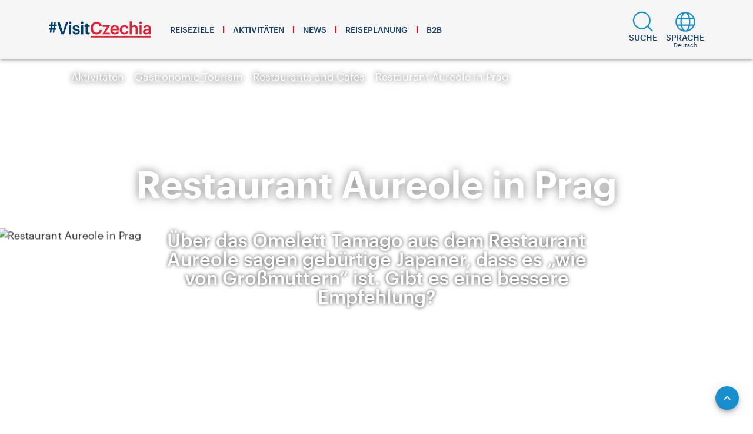

--- FILE ---
content_type: text/html; charset=utf-8
request_url: https://www.visitczechia.com/de-de/things-to-do/places/gastronomic-tourism/restaurants-and-cafes/g-prague-restaurant-aureole
body_size: 83165
content:
<!doctype html>
<html lang="de-DE" xml:lang="de-DE">
<head>
  <meta charset="utf-8">
  <meta name="viewport" content="width=device-width, initial-scale=1">
  <meta name="format-detection" content="telephone=no">
  <meta name="application-name" content="VisitCzechia" />
  <meta name="apple-mobile-web-app-title" content="VisitCzechia" />
  <link rel="preconnect" href="https://cdn.visitczechia.com" crossorigin />
  <link rel="dns-prefetch" href="https://cdn.visitczechia.com" />
  <title>Restaurant Aureole in Prag | VisitCzechia</title>
  <!-- headTags -->
<meta name="robots" content="index, follow" />
<link rel="canonical" href="https://www.visitczechia.com/de-de/things-to-do/places/gastronomic-tourism/restaurants-and-cafes/g-prague-restaurant-aureole" />
<meta property="og:url" content="https://www.visitczechia.com/de-de/things-to-do/places/gastronomic-tourism/restaurants-and-cafes/g-prague-restaurant-aureole" />
<meta property="og:type" content="article">
<meta name="author" content="CzechTourism" />
<meta name="twitter:creator" content="CzechTourism" />
<meta name="twitter:title" content="Restaurant Aureole in Prag | VisitCzechia" />
<meta property="og:title" content="Restaurant Aureole in Prag | VisitCzechia" />
<meta name="description" content="Haben Sie sich schon einmal bei einem Teller von etwas Gutem wie im siebten Himmel gefühlt? Im Restaurant Aureole können Sie ein solches Gefühl sehr leicht erleben, weil es sich im 27. Stock eines Wolkenkratzers im Prager Stadtteil Pankrác befindet." />
<meta name="twitter:description" content="Haben Sie sich schon einmal bei einem Teller von etwas Gutem wie im siebten Himmel gefühlt? Im Restaurant Aureole können Sie ein solches Gefühl sehr leicht erleben, weil es sich im 27. Stock eines Wolkenkratzers im Prager Stadtteil Pankrác befindet." />
<meta property="og:description" content="Haben Sie sich schon einmal bei einem Teller von etwas Gutem wie im siebten Himmel gefühlt? Im Restaurant Aureole können Sie ein solches Gefühl sehr leicht erleben, weil es sich im 27. Stock eines Wolkenkratzers im Prager Stadtteil Pankrác befindet." />
<meta name="twitter:card" content="summary_large_image">
<meta name="twitter:image" content="https://cdn.visitczechia.com/cms/getwebpmedia/4A629A80-E19A-4468-8BBD-E681046CBD17/RESTAURACE-AUREOLE-3751.jpg?width=768">
<meta property="og:image" content="https://cdn.visitczechia.com/cms/getwebpmedia/4A629A80-E19A-4468-8BBD-E681046CBD17/RESTAURACE-AUREOLE-3751.jpg?width=768">
<link rel="alternate" href="https://www.visitczechia.com/zh-cn/things-to-do/places/gastronomic-tourism/restaurants-and-cafes/g-prague-restaurant-aureole" hreflang="zh-hans" /><link rel="alternate" href="https://www.visitczechia.com/nl-nl/things-to-do/places/gastronomic-tourism/restaurants-and-cafes/g-prague-restaurant-aureole" hreflang="nl" /><link rel="alternate" href="https://www.visitczechia.com/en-us/things-to-do/places/gastronomic-tourism/restaurants-and-cafes/g-prague-restaurant-aureole" hreflang="en" /><link rel="alternate" href="https://www.visitczechia.com/en-us/things-to-do/places/gastronomic-tourism/restaurants-and-cafes/g-prague-restaurant-aureole" hreflang="x-default" /><link rel="alternate" href="https://www.visitczechia.com/fr-fr/things-to-do/places/gastronomic-tourism/restaurants-and-cafes/g-prague-restaurant-aureole" hreflang="fr" /><link rel="alternate" href="https://www.visitczechia.com/de-de/things-to-do/places/gastronomic-tourism/restaurants-and-cafes/g-prague-restaurant-aureole" hreflang="de" /><link rel="alternate" href="https://www.visitczechia.com/it-it/things-to-do/places/gastronomic-tourism/restaurants-and-cafes/g-prague-restaurant-aureole" hreflang="it" /><link rel="alternate" href="https://www.visitczechia.com/ja-jp/things-to-do/places/gastronomic-tourism/restaurants-and-cafes/g-prague-restaurant-aureole" hreflang="ja" /><link rel="alternate" href="https://www.visitczechia.com/pl-pl/things-to-do/places/gastronomic-tourism/restaurants-and-cafes/g-prague-restaurant-aureole" hreflang="pl" /><link rel="alternate" href="https://www.visitczechia.com/pt-pt/things-to-do/places/gastronomic-tourism/restaurants-and-cafes/g-prague-restaurant-aureole" hreflang="pt" /><link rel="alternate" href="https://www.visitczechia.com/ru-ru/things-to-do/places/gastronomic-tourism/restaurants-and-cafes/g-prague-restaurant-aureole" hreflang="ru" /><link rel="alternate" href="https://www.visitczechia.com/es-es/things-to-do/places/gastronomic-tourism/restaurants-and-cafes/g-prague-restaurant-aureole" hreflang="es" /><link rel="preload" as="image" href="https://cdn.visitczechia.com/cms/getwebpmedia/4A629A80-E19A-4468-8BBD-E681046CBD17/g-prague-restaurant-aureole.jpg?width=940&height=340&ext=.jpg&quality=35" imagesizes="100vw" imagesrcset="https://cdn.visitczechia.com/cms/getwebpmedia/4A629A80-E19A-4468-8BBD-E681046CBD17/g-prague-restaurant-aureole.jpg?width=1920&ext=.jpg&quality=35 1920w, https://cdn.visitczechia.com/cms/getwebpmedia/4A629A80-E19A-4468-8BBD-E681046CBD17/g-prague-restaurant-aureole.jpg?width=1280&ext=.jpg&quality=35 1280w, https://cdn.visitczechia.com/cms/getwebpmedia/4A629A80-E19A-4468-8BBD-E681046CBD17/g-prague-restaurant-aureole.jpg?width=1000&ext=.jpg&quality=35 1000w, https://cdn.visitczechia.com/cms/getwebpmedia/4A629A80-E19A-4468-8BBD-E681046CBD17/g-prague-restaurant-aureole.jpg?width=768&ext=.jpg&quality=35 768w, https://cdn.visitczechia.com/cms/getwebpmedia/4A629A80-E19A-4468-8BBD-E681046CBD17/g-prague-restaurant-aureole.jpg?width=640&ext=.jpg&quality=35 640w, https://cdn.visitczechia.com/cms/getwebpmedia/4A629A80-E19A-4468-8BBD-E681046CBD17/g-prague-restaurant-aureole.jpg?width=320&ext=.jpg&quality=35 320w"><script type="application/ld+json">
  {"@context":"https://schema.org","@type":"Article","image":["https://cms.visitczechia.com/cms/getmedia/4A629A80-E19A-4468-8BBD-E681046CBD17/g-prague-restaurant-aureole.jpg?width=940&height=340&ext=.jpg"],"headline":"Restaurant Aureole in Prag","author":[{"@type":"Organization","name":"CzechTourism","url":"https://www.czechtourism.cz/"}],"datePublished":"2020-04-14T12:26:52.5638624","dateModified":"2025-09-26T21:16:45.353832"}
  </script><!-- /headTags -->
  <!-- inlineCss --><!-- /inlineCss -->
  <!-- favicons --><link rel='shortcut icon' href='/dist/378c75afb72bdb191018e38767a30fa7.ico' /><link rel='icon' type='image/png' sizes='16x16' href='/dist/df95803307e2749fa81fa46dcff15381.png' /><link rel='icon' type='image/png' sizes='32x32' href='/dist/2178a98db26b91c07fc3013e04ed56b2.png' /><link rel='icon' type='image/png' sizes='48x48' href='/dist/3db262881f81b6cf60a298d6a4623f04.png' /><meta name='mobile-web-app-capable' content='yes' /><meta name='theme-color' content='#fff' /><meta name='application-name' /><link rel='apple-touch-icon' sizes='57x57' href='/dist/414eaad63f2729ceaef1c9ae699f328c.png' /><link rel='apple-touch-icon' sizes='60x60' href='/dist/4e53b1b5572c89c773f2a35ea5da1cbe.png' /><link rel='apple-touch-icon' sizes='72x72' href='/dist/abeddff23660acfde28968c04f25596a.png' /><link rel='apple-touch-icon' sizes='76x76' href='/dist/535cb58af82f8225f2bdb06ecae9e3f5.png' /><link rel='apple-touch-icon' sizes='114x114' href='/dist/3a0259fbd716d43854d7c8b373aeb22e.png' /><link rel='apple-touch-icon' sizes='120x120' href='/dist/bf731c4b28ab839e61098619152d1822.png' /><link rel='apple-touch-icon' sizes='144x144' href='/dist/884355f63f9881d844f92d13334ffcd0.png' /><link rel='apple-touch-icon' sizes='152x152' href='/dist/79d4f2469acfc830b4f456e3b9ae5b2f.png' /><link rel='apple-touch-icon' sizes='167x167' href='/dist/5ca89f587c22d5ae016c3961ef170b17.png' /><link rel='apple-touch-icon' sizes='180x180' href='/dist/ee35196e20c6d2b0439545495141ed38.png' /><link rel='apple-touch-icon' sizes='1024x1024' href='/dist/c2d2f8b2f2a4fc14646ebded4bdae8ea.png' /><meta name='apple-mobile-web-app-capable' content='yes' /><meta name='apple-mobile-web-app-status-bar-style' content='black-translucent' /><meta name='apple-mobile-web-app-title' /><meta name='msapplication-TileColor' content='#fff' /><meta name='msapplication-TileImage' content='/dist/884355f63f9881d844f92d13334ffcd0.png' /><!-- /favicons -->
  <script type="text/javascript">
    window.asset_url = '';
    window.api_url = 'https://cms.visitczechia.com/cms';
    window.isDev = JSON.parse('false');
    window.originalHash = window.location.hash;
    try {
      window.app_env = JSON.parse('{"GTM_CONTAINER":"GTM-MK4356","MAPS_API_KEY":"SI0Yv46jsRVxFy7VulpZ6oVhqZ1hh3cUamGP2-3Oyhk","NEWSLETTER_API_KEY":"429FACD4-FA2F-400E-A1B9-1EAE7A330C7D","PUBLIC_WEB_URL":"https://www.visitczechia.com","RECAPTCHA_SITE_KEY":"6LfKDqUrAAAAAGF18fHttZ4n-PLO7Hp_FIAQ_Eqy","CDN_URL":"https://cdn.visitczechia.com"}');
    } catch (e) {
      console.log('Could not load environment variables');
      window.app_env = undefined;
    }
  </script>
  <!-- Matomo -->
  <script>
    if (!window.isDev) {
      var _paq = window._paq = window._paq || [];
      /* tracker methods like "setCustomDimension" should be called before "trackPageView" */
      _paq.push(["setCookieDomain", "*.visitczechia.com"]);
      _paq.push(['trackPageView']);
      _paq.push(['enableLinkTracking']);
      (function () {
        var u = "https://analytics.czechtourism.cz/";
        _paq.push(['setTrackerUrl', u + 'matomo.php']);
        _paq.push(['setSiteId', '1']);
        var d = document, g = d.createElement('script'), s = d.getElementsByTagName('script')[0];
        g.async = true; g.src = u + 'matomo.js'; s.parentNode.insertBefore(g, s);
      })();
    }
  </script>
  <!-- End Matomo Code -->
<link rel="preload" href="/dist/runtime.102b4d51b5d12c8fddf2.js" as="script"><link rel="preload" href="/dist/vue~7dcdd765.cfcb091575f22f0c4356.js" as="script"><link rel="preload" href="/dist/vue~e160769a.e08dad185224e1bb753e.js" as="script"><link rel="preload" href="/dist/vue~4dbb7353.82009ee02417fc2c8881.js" as="script"><link rel="preload" href="/dist/vue~b2914375.57cd86b74034b63201d3.js" as="script"><link rel="preload" href="/dist/vue~daa565d3.d92f43d6b825d264450a.js" as="script"><link rel="preload" href="/dist/vue~ed71519e.903c9f10057a73480480.js" as="script"><link rel="preload" href="/dist/vue~1c4c9cf1.f3bb5ed979ac7ad6bbeb.js" as="script"><link rel="preload" href="/dist/manifest~253ae210.0df111022d6bb79cb566.js" as="script"><link rel="preload" href="/dist/manifest~62ab6885.d78ad91b13c992720806.js" as="script"><link rel="preload" href="/dist/manifest~38d28a58.b5c44278018303cd047c.js" as="script"><link rel="preload" href="/dist/manifest~739cf782.248b4866de6b4533e563.js" as="script"><link rel="preload" href="/dist/manifest~21fb8ca4.b66d9ccc66e6204b974b.js" as="script"><link rel="preload" href="/dist/manifest~2a655d54.5829720543b4f2797233.js" as="script"><link rel="preload" href="/dist/manifest~e6c40e27.0fadf1d70ab433bfd206.js" as="script"><link rel="preload" href="/dist/manifest~ff1c3568.e8fe6b46046157562dfc.js" as="script"><link rel="preload" href="/dist/manifest~574f71db.d08f0f6f206d811f52e8.js" as="script"><link rel="preload" href="/dist/manifest~8bbc6020.cf00f42fa70aff6d9d74.js" as="script"><link rel="preload" href="/dist/manifest~8e5c4dd4.3416199ceb0b08e02973.js" as="script"><link rel="preload" href="/dist/manifest~0b412348.ec61fc72fea4fd9e9efa.js" as="script"><link rel="preload" href="/dist/manifest~fc2f81ef.676688656305ecd85792.js" as="script"><link rel="preload" href="/dist/manifest~93acefaf.b0da73b6b418e05ae7f9.js" as="script"><link rel="preload" href="/dist/manifest~85de788a.1d3c37b0473bce4ba27c.js" as="script"><link rel="preload" href="/dist/manifest~31c671ca.3877be34260168a8a052.js" as="script"><link rel="preload" href="/dist/manifest~216d6f1c.9b444a5c58d9aa5e0697.js" as="script"><link rel="preload" href="/dist/manifest~33680eaf.1cb8a115064c94259120.js" as="script"><link rel="preload" href="/dist/manifest~8adeac4a.de52872b1ac3d7a51833.js" as="script"><link rel="preload" href="/dist/manifest~2df6c9b7.7fa4e983739bdd5c0c08.js" as="script"><link rel="preload" href="/dist/manifest~09add706.657c9e7b45b107294066.js" as="script"><link rel="preload" href="/dist/manifest~4be2f8fa.df2580a02b17b30c50a3.js" as="script"><link rel="preload" href="/dist/manifest~34626fd2.a8bfccd6bd1021aa0e94.js" as="script"><link rel="preload" href="/dist/manifest~86e9e4ce.cbdeefc8b28ffc17d9eb.js" as="script"><link rel="preload" href="/dist/manifest~358bd944.102464eb19f35168a598.js" as="script"><link rel="preload" href="/dist/manifest~72f93981.b77d9ba3fcb2e97550b7.js" as="script"><link rel="preload" href="/dist/manifest~d46d87dd.24b102277d1053d93484.js" as="script"><link rel="preload" href="/dist/manifest~6216c3af.59dd0849fc9b6a09a6a4.js" as="script"><link rel="preload" href="/dist/manifest~19e3614f.87f01b952225ef9bb8a2.js" as="script"><link rel="preload" href="/dist/manifest~c4ccb366.38bbcd5a59a2ef9689b9.js" as="script"><link rel="preload" href="/dist/manifest~7901f734.d9dbde7d8689da3e9fcf.js" as="script"><link rel="preload" href="/dist/manifest~67b22fc5.ec60e81c8f816c71aab3.js" as="script"><link rel="preload" href="/dist/manifest~e93d415e.68f2b32532f356e16334.js" as="script"><link rel="preload" href="/dist/manifest~7d359b94.610e1cd80a193b39bf09.js" as="script"><link rel="preload" href="/dist/manifest~6919f23e.316bb9be02f7ac3b25d0.js" as="script"><link rel="preload" href="/dist/manifest~1ccf8e8a.7859b5abe9282713a714.js" as="script"><link rel="preload" href="/dist/manifest~2930ad93.7488427c134be719376e.js" as="script"><link rel="preload" href="/dist/manifest~2697033a.935b01a6076e509d8003.js" as="script"><link rel="preload" href="/dist/manifest~5fbe7744.b9afee6b704fb660c450.js" as="script"><link rel="preload" href="/dist/manifest~9c5b28f6.b656a65dd4da9cdf2675.js" as="script"><link rel="preload" href="/dist/manifest~3af8bccc.4dec625c09142201cae5.js" as="script"><link rel="preload" href="/dist/manifest~9d7e5769.b090043a8ce7cebd36e5.js" as="script"><link rel="preload" href="/dist/manifest~b9cf3951.2a2f7b0ac543b3f9e238.js" as="script"><link rel="preload" href="/dist/manifest~ec8c427e.d0df5e578c84d33bcbe0.js" as="script"><link rel="preload" href="/dist/manifest~0d764918.c3674b5e891d3c7bb529.js" as="script"><link rel="preload" href="/dist/manifest~1c3a2c3f.6ba082195daacf5b8fa0.js" as="script"><link rel="preload" href="/dist/manifest~52589227.216c0fabc3727666b75f.js" as="script"><link rel="preload" href="/dist/manifest~4df26732.7299946cd75db6a0bd76.js" as="script"><link rel="preload" href="/dist/manifest~0951903d.c9e675281beeb694712f.js" as="script"><link rel="preload" href="/dist/manifest~cf8ca540.f87c9efbc2a0ad6ed38e.js" as="script"><link rel="preload" href="/dist/manifest~207e56d6.b14271415aacbf987eec.js" as="script"><link rel="preload" href="/dist/manifest~b83873af.519e1f5a8b86461a108d.js" as="script"><link rel="preload" href="/dist/manifest~c59bb435.29c6382f3721aaa68ba8.js" as="script"><link rel="preload" href="/dist/manifest~a5f0e527.0312845c58a9df5a2b31.js" as="script"><link rel="preload" href="/dist/manifest~8adafcd9.948d0484c78e60c968d6.js" as="script"><link rel="preload" href="/dist/manifest~dbbd9252.7e0ec5ff926ea77c8a7c.js" as="script"><link rel="preload" href="/dist/manifest~ab9e7779.239fbdb6d01f5374dc08.js" as="script"><link rel="preload" href="/dist/manifest~793fb972.584c9b3430add9395b0b.js" as="script"><link rel="preload" href="/dist/manifest~1655f327.1842544e6336d42a3f3d.js" as="script"><link rel="preload" href="/dist/manifest~83862618.8ba32019e1f6bf360306.js" as="script"><link rel="preload" href="/dist/manifest~79a3d3e3.8a863e4c9c2d1a06c8a4.js" as="script"><link rel="preload" href="/dist/manifest~b8448254.f145223b295d9f819b20.js" as="script"><link rel="preload" href="/dist/manifest~35147f84.c89cb20862f01d09ff72.js" as="script"><link rel="preload" href="/dist/manifest~f535d4d8.9e206de44045e80507a3.js" as="script"><link rel="preload" href="/dist/manifest~74e9f0c9.ea17c92b008d57ec500e.js" as="script"><link rel="preload" href="/dist/manifest~cbab912d.d945a10081a82bf370cc.js" as="script"><link rel="preload" href="/dist/manifest~e3c2d616.4ff768414b3d3615cf4a.js" as="script"><link rel="preload" href="/dist/manifest~e72374d7.fc44fd6a7bb851ee3ea6.js" as="script"><link rel="preload" href="/dist/manifest~c3c053b0.2ef5ced2ac7dd223f3ec.js" as="script"><link rel="preload" href="/dist/manifest~9120e007.b1de041fe76e111c4611.js" as="script"><link rel="preload" href="/dist/manifest~4018e926.0f1bd61fbe4b0494906d.js" as="script"><link rel="preload" href="/dist/manifest~72730470.5f614f19cc9743f9151b.js" as="script"><link rel="preload" href="/dist/manifest~c964cbd5.2574b6cc27157f8f9982.js" as="script"><link rel="preload" href="/dist/manifest~11c2601a.5d7e577d1a80a92aaeec.js" as="script"><link rel="preload" href="/dist/manifest~24f645c1.01379024deca8df52b22.js" as="script"><link rel="preload" href="/dist/manifest~bfdb337e.147928d55f5b94cd9035.js" as="script"><link rel="preload" href="/dist/manifest~4d07e06c.3ccbd6347823d579d41f.js" as="script"><link rel="preload" href="/dist/manifest~af46db00.1bb600a6f71e32858119.js" as="script"><link rel="preload" href="/dist/manifest~eca2f7d3.232911dbcbe9a1650d84.js" as="script"><link rel="preload" href="/dist/manifest~b5866f23.c82aa9178c76d4a020d8.js" as="script"><link rel="preload" href="/dist/vendor~acd94902.6f646b3aa17a6c823673.js" as="script"><link rel="preload" href="/dist/client~748942c6.b2cd2ea3390d05f9f6a6.js" as="script"><link rel="preload" href="/dist/client~0d75d40e.b41b996a5432af600948.js" as="script"><link rel="preload" href="/dist/client~3ac6bb0f.46015a3359db61d377e5.js" as="script"><link rel="preload" href="/dist/client~b5fba038.02d88f77351c8c72cf55.js" as="script"><link rel="preload" href="/dist/client~0649ffdd.a68820f7f39602211410.js" as="script"><link rel="preload" href="/dist/client~96f27882.3b27ded2b44dda89e5e7.js" as="script"><link rel="preload" href="/dist/client~72990d76.26ade91ab33ce0954211.js" as="script"><link rel="preload" href="/dist/client~92a4fe01.7e24324d0e080df0e362.js" as="script"><link rel="preload" href="/dist/client~5f26d1c9.5af94563dba23a4e39de.js" as="script"><link rel="preload" href="/dist/client~982b8ad1.015280f576ccfd9cd7f2.js" as="script"><link rel="preload" href="/dist/client~b336eea3.bbc59c700af3d90cdc6b.js" as="script"><link rel="preload" href="/dist/client~0d63e23d.ffdc887b5d2f058c5b64.js" as="script"><link rel="preload" href="/dist/client~699cddc7.c231e6fb0644140c5faa.js" as="script"><link rel="preload" href="/dist/client~a087208b.a3f8555a4b0132b30c1d.js" as="script"><link rel="preload" href="/dist/client~99982865.c91fe35a9877c8243683.js" as="script"><link rel="preload" href="/dist/client~612704a0.155c2620aecc18abcdd5.js" as="script"><link rel="preload" href="/dist/client~81a9552d.92e47bbcb61b4756f562.js" as="script"><link rel="preload" href="/dist/client~d4f2cde5.367506a3170870fb337d.js" as="script"><link rel="preload" href="/dist/client~a9ee4a0c.b54828c8a5fcf63f3ce9.js" as="script"><link rel="preload" href="/dist/client~a7f331ef.b8c690813c2c5e94b35b.js" as="script"><link rel="preload" href="/dist/client~19a7ebf7.dbafa008faab43d07abd.js" as="script"><link rel="preload" href="/dist/client~26d7fdee.5fc0e795a43e46be9439.js" as="script"><link rel="preload" href="/dist/client~dcb83076.7668604afcce12ff8ef3.js" as="script"><link rel="preload" href="/dist/client~024c983a.402fe185b921c83d98dc.js" as="script"><link rel="preload" href="/dist/client~83b9e482.2431dfe7b5fbb55d1c0e.js" as="script"><link rel="preload" href="/dist/client~9901e0b5.3050e75cf9643b4f0e07.js" as="script"><link rel="preload" href="/dist/client~14daf391.c45075de34dff0d9a867.js" as="script"><link rel="preload" href="/dist/client~00609f5d.46aae41cd31f693b4a7e.js" as="script"><link rel="preload" href="/dist/client~717ee3c4.77cf5168546db6aec4ff.js" as="script"><link rel="preload" href="/dist/client~bdaf99ef.f3d03d4be8d1d03efe76.js" as="script"><link rel="preload" href="/dist/client~96a061fe.b5868281023455722535.js" as="script"><link rel="preload" href="/dist/client~2f7a26c1.27a2b916564803b6e73b.js" as="script"><link rel="preload" href="/dist/client~8becc859.caad771c7c9919859ca0.js" as="script"><link rel="preload" href="/dist/client~a070986f.32dc0ed6bcc436b9822f.js" as="script"><link rel="preload" href="/dist/client~d802d04f.ca7f0e59b685b69cde1e.js" as="script"><link rel="preload" href="/dist/client~5214a70d.a83b889a711fdc7a52a8.js" as="script"><link rel="preload" href="/dist/client~9122f347.aaa2b7f5e946e6a7a46c.js" as="script"><link rel="preload" href="/dist/client~79af72e6.5132241e4b85444332b3.js" as="script"><link rel="preload" href="/dist/client~079a9407.2dab55d9ba98207bae42.js" as="script"><link rel="preload" href="/dist/client~53a3fe09.d1fa43573e669581ba58.js" as="script"><link rel="preload" href="/dist/client~2f738bf4.a0002aae53aad66f4fd7.js" as="script"><link rel="preload" href="/dist/client~c8e6c1d0.bb9d820423a031bcafc3.js" as="script"><link rel="preload" href="/dist/client~e96f3d42.72b623744b2fdd58b129.js" as="script"><link rel="preload" href="/dist/client~97afb2de.d46f9402a229258d6639.js" as="script"><link rel="preload" href="/dist/client~0a7272c4.c77005df27d079fd8933.js" as="script"><link rel="preload" href="/dist/client~0b71b82e.d2ffc97f3a2c5391018a.js" as="script"><link rel="preload" href="/dist/client~f5fa9051.7d99d7926c29b19192f7.js" as="script"><link rel="preload" href="/dist/client~064e6b07.a6258e253d2e3a1c6b03.js" as="script"><link rel="preload" href="/dist/client~ea1f58e8.272279d6938cd9170cae.js" as="script"><link rel="preload" href="/dist/client~6a2c624d.0249050ad9ebda3fcfd8.js" as="script"><link rel="preload" href="/dist/client~96aa1cd5.baf2e41ffd4f4ac0e09f.js" as="script"><link rel="preload" href="/dist/client~e346c0ac.9e433f0c4438645bbb37.js" as="script"><link rel="preload" href="/dist/client~ee405a64.d9233f5aa5255f7d4064.js" as="script"><link rel="prefetch" href="/dist/142.370341747cbd5b6bc73d.js"><link rel="prefetch" href="/dist/143.36f1a50325320ca57362.js"><link rel="prefetch" href="/dist/144.40f1eb8d7392f2904296.js"><link rel="prefetch" href="/dist/145.9078daf986ea0c1a2075.js"><link rel="prefetch" href="/dist/146.bc87b12995f89899fc5d.js"><link rel="prefetch" href="/dist/147.b77d2c242f4be8c57fdd.js"><link rel="prefetch" href="/dist/148.5821c4cbd0682bdd6188.js"><link rel="prefetch" href="/dist/149.134b8a1d59865f2f4a51.js"><link rel="prefetch" href="/dist/150.7ae0a6aa4176cfd9045d.js"><link rel="prefetch" href="/dist/151.a03c3195df712976529c.js"><link rel="prefetch" href="/dist/152.d7cabb4c47cd4e98af13.js"><link rel="prefetch" href="/dist/153.fd2b96e1a309d3498618.js"><link rel="prefetch" href="/dist/154.d4db9648474629f2faba.js"><link rel="prefetch" href="/dist/155.b2481c26346227d87a73.js"><link rel="prefetch" href="/dist/156.85e5eea2232ed458fdc4.js"><link rel="prefetch" href="/dist/157.395b9e7c193fb2a249c3.js"><link rel="prefetch" href="/dist/158.d2bb0a6b4adf75b98879.js"><link rel="prefetch" href="/dist/159.9bf2bfe7629b087ea5c2.js"><link rel="prefetch" href="/dist/160.6e2316fe9debdf322b14.js"><link rel="prefetch" href="/dist/fe20557dcdea5d3a596d3bad2fab0b63.css"><style data-vue-ssr-id="824856f2:0 6daa4150:0 64b4006d:0 3808bf4b:0 b7a3990a:0 3d162405:0 1f601bf9:0 6455d2cc:0 7d79ff62:0 0421494c:0 c97b5cba:0 7772b93a:0 1f0f4f4a:0 00446c01:0 40b42d3d:0 fbfbcb4c:0 6165aefe:0 0ab74960:0 18f31bc0:0 7c6079c9:0 aa4e6cde:0 5f7fd70e:0 1d91d3ea:0 36dce10a:0 438f35e5:0 76b3ec1c:0 3d11de3f:0 e1842e18:0 b5b9dec8:0 1cbca71b:0 6a9a98e6:0 72dca74a:0 87e2c98a:0 0446e81d:0 4f5d7e86:0 c7fea542:0 56cec47d:0 51b43a3d:0 1bf759a6:0 4e7e0902:0 4828ecce:0 3750c582:0 3d01b787:0 cfda3a50:0 4297e774:0 4f2d0bd6:0 4f9c5416:0 2152a307:0 389a7cc6:0 5bb793cb:0 39826bea:0 59fc4594:0 0997bf9c:0 dc8016ea:0 61765a8a:0 3362f245:0 2be2b43e:0 5d0667ca:0 5074cca1:0 1f8fc11c:0 d20c5ca8:0 4817da9a:0 7a2421d6:0 81476f0e:0 1423f988:0 24a539b2:0 029986db:0 a0847cea:0 547d664a:0 52bc157b:0 241e6f9b:0 0bd40aab:0 e99f72cc:0 44d3428a:0 66b25494:0 1311e38d:0 40aa9950:0 c4673a98:0 a7870ad0:0 5aeb090b:0 844227f4:0 38116c5e:0 5a283913:0 85303eda:0 cf03cfde:0 456bc0d2:0 15fa0262:0 b1eee37a:0 6bed5c33:0 71d2a320:0 5eb5ab3c:0 71b9e4ae:0 6d70993c:0 11af6cc1:0 291e203e:0 6eee356d:0 027923d3:0 9ddb7b3e:0 38796ea6:0 5d14cebf:0 1f3c92a9:0 af34069a:0 3e504bf1:0 db8689e6:0 e579e710:0 e9110fda:0 ca527440:0 2196fd69:0 ef5eba12:0 401ce4c5:0 515f2c76:0 3f323d85:0 3d605522:0 abd4dac2:0 74fe3a4f:0 7361e6bc:0 ac4d8eaa:0 79b0a068:0 3918b81e:0 375f4566:0 fe720c68:0 06fe751e:0 2188b126:0 7d4e14b4:0 237f25b4:0 34a82732:0 2db24a79:0 4840a6d9:0 921a878e:0 9f5b1bfa:0 7c9193e1:0 78d54516:0 29132883:0 49548309:0 f0cbfe0e:0 5bd3be31:0 5473cb0c:0 08bc0cba:0 0a5011e4:0 728d8e4e:0 151a558e:0 d689ba74:0 6614535a:0 34eeda2f:0 aac39ab6:0 433ae90a:0 772d585f:0 4af30633:0 7db6853c:0 5976227f:0 3f080f0c:0 6b6c8ea8:0 410fa134:0 087dde0b:0 61dfa0ce:0 1c9b25fe:0 4e6acfc5:0 51926f3e:0 4be3345c:0 46f27ae6:0 daf7a250:0 3c24933c:0 5306c1b4:0">h1,h2,h3,h4{font-family:"Graphik Web",Arial,sans-serif;color:#000;line-height:1;word-break:break-word}h1{font-size:2.8125rem;font-weight:600}h2{font-size:2rem;font-weight:600}h3{font-size:1.375rem;font-weight:500}h4{font-size:1.125rem;font-weight:600}p{font-family:"Merriweather",Georgia,serif;color:#404040;font-size:1rem;line-height:1.4;margin-bottom:10px}.czt-main-subtitle{color:#000;font-weight:600;font-family:"Graphik Web",Arial,sans-serif;font-size:1.375rem}.czt-perex{color:#404040;font-weight:500;font-family:"Graphik Web",Arial,sans-serif;font-size:1.125rem;line-height:1.2}.czt-perex p{font-weight:inherit;font-size:inherit;line-height:inherit;font-family:inherit;color:inherit}.czt-description{font-family:"Merriweather",Georgia,serif;color:#404040;font-size:0.875rem;line-height:1.5;font-style:italic}.czt-description--light,.czt-description--light p{color:#fff}.czt-description--light a:not(.czt-button),.czt-description--light p a:not(.czt-button){color:#fff !important;text-decoration:underline !important}.czt-description--light a:not(.czt-button):hover,.czt-description--light p a:not(.czt-button):hover{color:#ff0018 !important}@media(min-width: 1008px){h1{font-size:4rem}h2{font-size:2.875rem}h3{font-size:2rem}h4{font-size:1.625rem}p{font-size:1.125rem;margin-bottom:12px}.czt-main-subtitle{font-size:2rem}.czt-perex{font-size:1.375rem}.czt-description{font-size:1rem;line-height:1.4}}html,body{padding:0 !important;margin:0 !important;width:100% !important;height:100% !important}html{overflow:auto !important;overflow-x:hidden !important;font-size:16px !important}#ssr-status-code{display:none !important}@media(min-width: 1008px){body{font-size:1.125rem !important}}.v-content{padding-top:100px !important}.czt-spacer{padding-top:3.125rem !important;padding-bottom:3.125rem !important}.czt-spacer--collapse-top.czt-spacer--collapse-top{padding-top:0 !important}.czt-spacer--collapse-bottom.czt-spacer--collapse-bottom{padding-bottom:0 !important}.czt-side-content .czt-spacer{padding-top:1.125rem !important;padding-bottom:1.125rem !important}.czt-side-content .czt-spacer--collapse-top{padding-top:0 !important}.czt-side-content .czt-spacer--collapse-bottom{padding-bottom:0 !important}@media(max-width: 767.98px){.czt-side-content .czt-rendered-widgets *:first-child .czt-spacer,.czt-side-content .czt-rendered-widgets *:first-child.czt-spacer{padding-top:0 !important}.czt-side-content .czt-rendered-widgets *:first-child .czt-spacer>.container,.czt-side-content .czt-rendered-widgets *:first-child.czt-spacer>.container{padding-top:0 !important}}.czt-date{display:block;font-size:1.375rem;font-family:"Graphik Web",Arial,sans-serif;font-weight:400;font-style:normal;margin-top:20px}@media(min-width: 768px){.czt-side-content{padding-top:0rem}.czt-side-content .czt-rendered-widgets *:first-child .czt-spacer,.czt-side-content .czt-rendered-widgets *:first-child.czt-spacer{padding-top:0 !important}}@media(min-width: 1008px){.czt-date{font-size:1.625rem}.czt-spacer{padding-top:5rem !important;padding-bottom:5rem !important}.czt-side-content .czt-spacer{padding-top:1.725rem !important;padding-bottom:1.725rem !important}.czt-side-content .czt-spacer.czt-spacer--collapse-top{padding-top:0 !important}.czt-side-content .czt-spacer.czt-spacer--collapse-bottom{padding-bottom:0 !important}}
@keyframes v-shake{59%{margin-left:0}60%,80%{margin-left:2px}70%,90%{margin-left:-2px}}.v-application .black{background-color:#000 !important;border-color:#000 !important}.v-application .black--text{color:#000 !important;caret-color:#000 !important}.v-application .white{background-color:#fff !important;border-color:#fff !important}.v-application .white--text{color:#fff !important;caret-color:#fff !important}.v-application .transparent{background-color:transparent !important;border-color:transparent !important}.v-application .transparent--text{color:transparent !important;caret-color:transparent !important}.v-application .red{background-color:#f44336 !important;border-color:#f44336 !important}.v-application .red--text{color:#f44336 !important;caret-color:#f44336 !important}.v-application .red.lighten-5{background-color:#ffebee !important;border-color:#ffebee !important}.v-application .red--text.text--lighten-5{color:#ffebee !important;caret-color:#ffebee !important}.v-application .red.lighten-4{background-color:#ffcdd2 !important;border-color:#ffcdd2 !important}.v-application .red--text.text--lighten-4{color:#ffcdd2 !important;caret-color:#ffcdd2 !important}.v-application .red.lighten-3{background-color:#ef9a9a !important;border-color:#ef9a9a !important}.v-application .red--text.text--lighten-3{color:#ef9a9a !important;caret-color:#ef9a9a !important}.v-application .red.lighten-2{background-color:#e57373 !important;border-color:#e57373 !important}.v-application .red--text.text--lighten-2{color:#e57373 !important;caret-color:#e57373 !important}.v-application .red.lighten-1{background-color:#ef5350 !important;border-color:#ef5350 !important}.v-application .red--text.text--lighten-1{color:#ef5350 !important;caret-color:#ef5350 !important}.v-application .red.darken-1{background-color:#e53935 !important;border-color:#e53935 !important}.v-application .red--text.text--darken-1{color:#e53935 !important;caret-color:#e53935 !important}.v-application .red.darken-2{background-color:#d32f2f !important;border-color:#d32f2f !important}.v-application .red--text.text--darken-2{color:#d32f2f !important;caret-color:#d32f2f !important}.v-application .red.darken-3{background-color:#c62828 !important;border-color:#c62828 !important}.v-application .red--text.text--darken-3{color:#c62828 !important;caret-color:#c62828 !important}.v-application .red.darken-4{background-color:#b71c1c !important;border-color:#b71c1c !important}.v-application .red--text.text--darken-4{color:#b71c1c !important;caret-color:#b71c1c !important}.v-application .red.accent-1{background-color:#ff8a80 !important;border-color:#ff8a80 !important}.v-application .red--text.text--accent-1{color:#ff8a80 !important;caret-color:#ff8a80 !important}.v-application .red.accent-2{background-color:#ff5252 !important;border-color:#ff5252 !important}.v-application .red--text.text--accent-2{color:#ff5252 !important;caret-color:#ff5252 !important}.v-application .red.accent-3{background-color:#ff1744 !important;border-color:#ff1744 !important}.v-application .red--text.text--accent-3{color:#ff1744 !important;caret-color:#ff1744 !important}.v-application .red.accent-4{background-color:#d50000 !important;border-color:#d50000 !important}.v-application .red--text.text--accent-4{color:#d50000 !important;caret-color:#d50000 !important}.v-application .pink{background-color:#e91e63 !important;border-color:#e91e63 !important}.v-application .pink--text{color:#e91e63 !important;caret-color:#e91e63 !important}.v-application .pink.lighten-5{background-color:#fce4ec !important;border-color:#fce4ec !important}.v-application .pink--text.text--lighten-5{color:#fce4ec !important;caret-color:#fce4ec !important}.v-application .pink.lighten-4{background-color:#f8bbd0 !important;border-color:#f8bbd0 !important}.v-application .pink--text.text--lighten-4{color:#f8bbd0 !important;caret-color:#f8bbd0 !important}.v-application .pink.lighten-3{background-color:#f48fb1 !important;border-color:#f48fb1 !important}.v-application .pink--text.text--lighten-3{color:#f48fb1 !important;caret-color:#f48fb1 !important}.v-application .pink.lighten-2{background-color:#f06292 !important;border-color:#f06292 !important}.v-application .pink--text.text--lighten-2{color:#f06292 !important;caret-color:#f06292 !important}.v-application .pink.lighten-1{background-color:#ec407a !important;border-color:#ec407a !important}.v-application .pink--text.text--lighten-1{color:#ec407a !important;caret-color:#ec407a !important}.v-application .pink.darken-1{background-color:#d81b60 !important;border-color:#d81b60 !important}.v-application .pink--text.text--darken-1{color:#d81b60 !important;caret-color:#d81b60 !important}.v-application .pink.darken-2{background-color:#c2185b !important;border-color:#c2185b !important}.v-application .pink--text.text--darken-2{color:#c2185b !important;caret-color:#c2185b !important}.v-application .pink.darken-3{background-color:#ad1457 !important;border-color:#ad1457 !important}.v-application .pink--text.text--darken-3{color:#ad1457 !important;caret-color:#ad1457 !important}.v-application .pink.darken-4{background-color:#880e4f !important;border-color:#880e4f !important}.v-application .pink--text.text--darken-4{color:#880e4f !important;caret-color:#880e4f !important}.v-application .pink.accent-1{background-color:#ff80ab !important;border-color:#ff80ab !important}.v-application .pink--text.text--accent-1{color:#ff80ab !important;caret-color:#ff80ab !important}.v-application .pink.accent-2{background-color:#ff4081 !important;border-color:#ff4081 !important}.v-application .pink--text.text--accent-2{color:#ff4081 !important;caret-color:#ff4081 !important}.v-application .pink.accent-3{background-color:#f50057 !important;border-color:#f50057 !important}.v-application .pink--text.text--accent-3{color:#f50057 !important;caret-color:#f50057 !important}.v-application .pink.accent-4{background-color:#c51162 !important;border-color:#c51162 !important}.v-application .pink--text.text--accent-4{color:#c51162 !important;caret-color:#c51162 !important}.v-application .purple{background-color:#9c27b0 !important;border-color:#9c27b0 !important}.v-application .purple--text{color:#9c27b0 !important;caret-color:#9c27b0 !important}.v-application .purple.lighten-5{background-color:#f3e5f5 !important;border-color:#f3e5f5 !important}.v-application .purple--text.text--lighten-5{color:#f3e5f5 !important;caret-color:#f3e5f5 !important}.v-application .purple.lighten-4{background-color:#e1bee7 !important;border-color:#e1bee7 !important}.v-application .purple--text.text--lighten-4{color:#e1bee7 !important;caret-color:#e1bee7 !important}.v-application .purple.lighten-3{background-color:#ce93d8 !important;border-color:#ce93d8 !important}.v-application .purple--text.text--lighten-3{color:#ce93d8 !important;caret-color:#ce93d8 !important}.v-application .purple.lighten-2{background-color:#ba68c8 !important;border-color:#ba68c8 !important}.v-application .purple--text.text--lighten-2{color:#ba68c8 !important;caret-color:#ba68c8 !important}.v-application .purple.lighten-1{background-color:#ab47bc !important;border-color:#ab47bc !important}.v-application .purple--text.text--lighten-1{color:#ab47bc !important;caret-color:#ab47bc !important}.v-application .purple.darken-1{background-color:#8e24aa !important;border-color:#8e24aa !important}.v-application .purple--text.text--darken-1{color:#8e24aa !important;caret-color:#8e24aa !important}.v-application .purple.darken-2{background-color:#7b1fa2 !important;border-color:#7b1fa2 !important}.v-application .purple--text.text--darken-2{color:#7b1fa2 !important;caret-color:#7b1fa2 !important}.v-application .purple.darken-3{background-color:#6a1b9a !important;border-color:#6a1b9a !important}.v-application .purple--text.text--darken-3{color:#6a1b9a !important;caret-color:#6a1b9a !important}.v-application .purple.darken-4{background-color:#4a148c !important;border-color:#4a148c !important}.v-application .purple--text.text--darken-4{color:#4a148c !important;caret-color:#4a148c !important}.v-application .purple.accent-1{background-color:#ea80fc !important;border-color:#ea80fc !important}.v-application .purple--text.text--accent-1{color:#ea80fc !important;caret-color:#ea80fc !important}.v-application .purple.accent-2{background-color:#e040fb !important;border-color:#e040fb !important}.v-application .purple--text.text--accent-2{color:#e040fb !important;caret-color:#e040fb !important}.v-application .purple.accent-3{background-color:#d500f9 !important;border-color:#d500f9 !important}.v-application .purple--text.text--accent-3{color:#d500f9 !important;caret-color:#d500f9 !important}.v-application .purple.accent-4{background-color:#a0f !important;border-color:#a0f !important}.v-application .purple--text.text--accent-4{color:#a0f !important;caret-color:#a0f !important}.v-application .deep-purple{background-color:#673ab7 !important;border-color:#673ab7 !important}.v-application .deep-purple--text{color:#673ab7 !important;caret-color:#673ab7 !important}.v-application .deep-purple.lighten-5{background-color:#ede7f6 !important;border-color:#ede7f6 !important}.v-application .deep-purple--text.text--lighten-5{color:#ede7f6 !important;caret-color:#ede7f6 !important}.v-application .deep-purple.lighten-4{background-color:#d1c4e9 !important;border-color:#d1c4e9 !important}.v-application .deep-purple--text.text--lighten-4{color:#d1c4e9 !important;caret-color:#d1c4e9 !important}.v-application .deep-purple.lighten-3{background-color:#b39ddb !important;border-color:#b39ddb !important}.v-application .deep-purple--text.text--lighten-3{color:#b39ddb !important;caret-color:#b39ddb !important}.v-application .deep-purple.lighten-2{background-color:#9575cd !important;border-color:#9575cd !important}.v-application .deep-purple--text.text--lighten-2{color:#9575cd !important;caret-color:#9575cd !important}.v-application .deep-purple.lighten-1{background-color:#7e57c2 !important;border-color:#7e57c2 !important}.v-application .deep-purple--text.text--lighten-1{color:#7e57c2 !important;caret-color:#7e57c2 !important}.v-application .deep-purple.darken-1{background-color:#5e35b1 !important;border-color:#5e35b1 !important}.v-application .deep-purple--text.text--darken-1{color:#5e35b1 !important;caret-color:#5e35b1 !important}.v-application .deep-purple.darken-2{background-color:#512da8 !important;border-color:#512da8 !important}.v-application .deep-purple--text.text--darken-2{color:#512da8 !important;caret-color:#512da8 !important}.v-application .deep-purple.darken-3{background-color:#4527a0 !important;border-color:#4527a0 !important}.v-application .deep-purple--text.text--darken-3{color:#4527a0 !important;caret-color:#4527a0 !important}.v-application .deep-purple.darken-4{background-color:#311b92 !important;border-color:#311b92 !important}.v-application .deep-purple--text.text--darken-4{color:#311b92 !important;caret-color:#311b92 !important}.v-application .deep-purple.accent-1{background-color:#b388ff !important;border-color:#b388ff !important}.v-application .deep-purple--text.text--accent-1{color:#b388ff !important;caret-color:#b388ff !important}.v-application .deep-purple.accent-2{background-color:#7c4dff !important;border-color:#7c4dff !important}.v-application .deep-purple--text.text--accent-2{color:#7c4dff !important;caret-color:#7c4dff !important}.v-application .deep-purple.accent-3{background-color:#651fff !important;border-color:#651fff !important}.v-application .deep-purple--text.text--accent-3{color:#651fff !important;caret-color:#651fff !important}.v-application .deep-purple.accent-4{background-color:#6200ea !important;border-color:#6200ea !important}.v-application .deep-purple--text.text--accent-4{color:#6200ea !important;caret-color:#6200ea !important}.v-application .indigo{background-color:#3f51b5 !important;border-color:#3f51b5 !important}.v-application .indigo--text{color:#3f51b5 !important;caret-color:#3f51b5 !important}.v-application .indigo.lighten-5{background-color:#e8eaf6 !important;border-color:#e8eaf6 !important}.v-application .indigo--text.text--lighten-5{color:#e8eaf6 !important;caret-color:#e8eaf6 !important}.v-application .indigo.lighten-4{background-color:#c5cae9 !important;border-color:#c5cae9 !important}.v-application .indigo--text.text--lighten-4{color:#c5cae9 !important;caret-color:#c5cae9 !important}.v-application .indigo.lighten-3{background-color:#9fa8da !important;border-color:#9fa8da !important}.v-application .indigo--text.text--lighten-3{color:#9fa8da !important;caret-color:#9fa8da !important}.v-application .indigo.lighten-2{background-color:#7986cb !important;border-color:#7986cb !important}.v-application .indigo--text.text--lighten-2{color:#7986cb !important;caret-color:#7986cb !important}.v-application .indigo.lighten-1{background-color:#5c6bc0 !important;border-color:#5c6bc0 !important}.v-application .indigo--text.text--lighten-1{color:#5c6bc0 !important;caret-color:#5c6bc0 !important}.v-application .indigo.darken-1{background-color:#3949ab !important;border-color:#3949ab !important}.v-application .indigo--text.text--darken-1{color:#3949ab !important;caret-color:#3949ab !important}.v-application .indigo.darken-2{background-color:#303f9f !important;border-color:#303f9f !important}.v-application .indigo--text.text--darken-2{color:#303f9f !important;caret-color:#303f9f !important}.v-application .indigo.darken-3{background-color:#283593 !important;border-color:#283593 !important}.v-application .indigo--text.text--darken-3{color:#283593 !important;caret-color:#283593 !important}.v-application .indigo.darken-4{background-color:#1a237e !important;border-color:#1a237e !important}.v-application .indigo--text.text--darken-4{color:#1a237e !important;caret-color:#1a237e !important}.v-application .indigo.accent-1{background-color:#8c9eff !important;border-color:#8c9eff !important}.v-application .indigo--text.text--accent-1{color:#8c9eff !important;caret-color:#8c9eff !important}.v-application .indigo.accent-2{background-color:#536dfe !important;border-color:#536dfe !important}.v-application .indigo--text.text--accent-2{color:#536dfe !important;caret-color:#536dfe !important}.v-application .indigo.accent-3{background-color:#3d5afe !important;border-color:#3d5afe !important}.v-application .indigo--text.text--accent-3{color:#3d5afe !important;caret-color:#3d5afe !important}.v-application .indigo.accent-4{background-color:#304ffe !important;border-color:#304ffe !important}.v-application .indigo--text.text--accent-4{color:#304ffe !important;caret-color:#304ffe !important}.v-application .blue{background-color:#2196f3 !important;border-color:#2196f3 !important}.v-application .blue--text{color:#2196f3 !important;caret-color:#2196f3 !important}.v-application .blue.lighten-5{background-color:#e3f2fd !important;border-color:#e3f2fd !important}.v-application .blue--text.text--lighten-5{color:#e3f2fd !important;caret-color:#e3f2fd !important}.v-application .blue.lighten-4{background-color:#bbdefb !important;border-color:#bbdefb !important}.v-application .blue--text.text--lighten-4{color:#bbdefb !important;caret-color:#bbdefb !important}.v-application .blue.lighten-3{background-color:#90caf9 !important;border-color:#90caf9 !important}.v-application .blue--text.text--lighten-3{color:#90caf9 !important;caret-color:#90caf9 !important}.v-application .blue.lighten-2{background-color:#64b5f6 !important;border-color:#64b5f6 !important}.v-application .blue--text.text--lighten-2{color:#64b5f6 !important;caret-color:#64b5f6 !important}.v-application .blue.lighten-1{background-color:#42a5f5 !important;border-color:#42a5f5 !important}.v-application .blue--text.text--lighten-1{color:#42a5f5 !important;caret-color:#42a5f5 !important}.v-application .blue.darken-1{background-color:#1e88e5 !important;border-color:#1e88e5 !important}.v-application .blue--text.text--darken-1{color:#1e88e5 !important;caret-color:#1e88e5 !important}.v-application .blue.darken-2{background-color:#1976d2 !important;border-color:#1976d2 !important}.v-application .blue--text.text--darken-2{color:#1976d2 !important;caret-color:#1976d2 !important}.v-application .blue.darken-3{background-color:#1565c0 !important;border-color:#1565c0 !important}.v-application .blue--text.text--darken-3{color:#1565c0 !important;caret-color:#1565c0 !important}.v-application .blue.darken-4{background-color:#0d47a1 !important;border-color:#0d47a1 !important}.v-application .blue--text.text--darken-4{color:#0d47a1 !important;caret-color:#0d47a1 !important}.v-application .blue.accent-1{background-color:#82b1ff !important;border-color:#82b1ff !important}.v-application .blue--text.text--accent-1{color:#82b1ff !important;caret-color:#82b1ff !important}.v-application .blue.accent-2{background-color:#448aff !important;border-color:#448aff !important}.v-application .blue--text.text--accent-2{color:#448aff !important;caret-color:#448aff !important}.v-application .blue.accent-3{background-color:#2979ff !important;border-color:#2979ff !important}.v-application .blue--text.text--accent-3{color:#2979ff !important;caret-color:#2979ff !important}.v-application .blue.accent-4{background-color:#2962ff !important;border-color:#2962ff !important}.v-application .blue--text.text--accent-4{color:#2962ff !important;caret-color:#2962ff !important}.v-application .light-blue{background-color:#03a9f4 !important;border-color:#03a9f4 !important}.v-application .light-blue--text{color:#03a9f4 !important;caret-color:#03a9f4 !important}.v-application .light-blue.lighten-5{background-color:#e1f5fe !important;border-color:#e1f5fe !important}.v-application .light-blue--text.text--lighten-5{color:#e1f5fe !important;caret-color:#e1f5fe !important}.v-application .light-blue.lighten-4{background-color:#b3e5fc !important;border-color:#b3e5fc !important}.v-application .light-blue--text.text--lighten-4{color:#b3e5fc !important;caret-color:#b3e5fc !important}.v-application .light-blue.lighten-3{background-color:#81d4fa !important;border-color:#81d4fa !important}.v-application .light-blue--text.text--lighten-3{color:#81d4fa !important;caret-color:#81d4fa !important}.v-application .light-blue.lighten-2{background-color:#4fc3f7 !important;border-color:#4fc3f7 !important}.v-application .light-blue--text.text--lighten-2{color:#4fc3f7 !important;caret-color:#4fc3f7 !important}.v-application .light-blue.lighten-1{background-color:#29b6f6 !important;border-color:#29b6f6 !important}.v-application .light-blue--text.text--lighten-1{color:#29b6f6 !important;caret-color:#29b6f6 !important}.v-application .light-blue.darken-1{background-color:#039be5 !important;border-color:#039be5 !important}.v-application .light-blue--text.text--darken-1{color:#039be5 !important;caret-color:#039be5 !important}.v-application .light-blue.darken-2{background-color:#0288d1 !important;border-color:#0288d1 !important}.v-application .light-blue--text.text--darken-2{color:#0288d1 !important;caret-color:#0288d1 !important}.v-application .light-blue.darken-3{background-color:#0277bd !important;border-color:#0277bd !important}.v-application .light-blue--text.text--darken-3{color:#0277bd !important;caret-color:#0277bd !important}.v-application .light-blue.darken-4{background-color:#01579b !important;border-color:#01579b !important}.v-application .light-blue--text.text--darken-4{color:#01579b !important;caret-color:#01579b !important}.v-application .light-blue.accent-1{background-color:#80d8ff !important;border-color:#80d8ff !important}.v-application .light-blue--text.text--accent-1{color:#80d8ff !important;caret-color:#80d8ff !important}.v-application .light-blue.accent-2{background-color:#40c4ff !important;border-color:#40c4ff !important}.v-application .light-blue--text.text--accent-2{color:#40c4ff !important;caret-color:#40c4ff !important}.v-application .light-blue.accent-3{background-color:#00b0ff !important;border-color:#00b0ff !important}.v-application .light-blue--text.text--accent-3{color:#00b0ff !important;caret-color:#00b0ff !important}.v-application .light-blue.accent-4{background-color:#0091ea !important;border-color:#0091ea !important}.v-application .light-blue--text.text--accent-4{color:#0091ea !important;caret-color:#0091ea !important}.v-application .cyan{background-color:#00bcd4 !important;border-color:#00bcd4 !important}.v-application .cyan--text{color:#00bcd4 !important;caret-color:#00bcd4 !important}.v-application .cyan.lighten-5{background-color:#e0f7fa !important;border-color:#e0f7fa !important}.v-application .cyan--text.text--lighten-5{color:#e0f7fa !important;caret-color:#e0f7fa !important}.v-application .cyan.lighten-4{background-color:#b2ebf2 !important;border-color:#b2ebf2 !important}.v-application .cyan--text.text--lighten-4{color:#b2ebf2 !important;caret-color:#b2ebf2 !important}.v-application .cyan.lighten-3{background-color:#80deea !important;border-color:#80deea !important}.v-application .cyan--text.text--lighten-3{color:#80deea !important;caret-color:#80deea !important}.v-application .cyan.lighten-2{background-color:#4dd0e1 !important;border-color:#4dd0e1 !important}.v-application .cyan--text.text--lighten-2{color:#4dd0e1 !important;caret-color:#4dd0e1 !important}.v-application .cyan.lighten-1{background-color:#26c6da !important;border-color:#26c6da !important}.v-application .cyan--text.text--lighten-1{color:#26c6da !important;caret-color:#26c6da !important}.v-application .cyan.darken-1{background-color:#00acc1 !important;border-color:#00acc1 !important}.v-application .cyan--text.text--darken-1{color:#00acc1 !important;caret-color:#00acc1 !important}.v-application .cyan.darken-2{background-color:#0097a7 !important;border-color:#0097a7 !important}.v-application .cyan--text.text--darken-2{color:#0097a7 !important;caret-color:#0097a7 !important}.v-application .cyan.darken-3{background-color:#00838f !important;border-color:#00838f !important}.v-application .cyan--text.text--darken-3{color:#00838f !important;caret-color:#00838f !important}.v-application .cyan.darken-4{background-color:#006064 !important;border-color:#006064 !important}.v-application .cyan--text.text--darken-4{color:#006064 !important;caret-color:#006064 !important}.v-application .cyan.accent-1{background-color:#84ffff !important;border-color:#84ffff !important}.v-application .cyan--text.text--accent-1{color:#84ffff !important;caret-color:#84ffff !important}.v-application .cyan.accent-2{background-color:#18ffff !important;border-color:#18ffff !important}.v-application .cyan--text.text--accent-2{color:#18ffff !important;caret-color:#18ffff !important}.v-application .cyan.accent-3{background-color:#00e5ff !important;border-color:#00e5ff !important}.v-application .cyan--text.text--accent-3{color:#00e5ff !important;caret-color:#00e5ff !important}.v-application .cyan.accent-4{background-color:#00b8d4 !important;border-color:#00b8d4 !important}.v-application .cyan--text.text--accent-4{color:#00b8d4 !important;caret-color:#00b8d4 !important}.v-application .teal{background-color:#009688 !important;border-color:#009688 !important}.v-application .teal--text{color:#009688 !important;caret-color:#009688 !important}.v-application .teal.lighten-5{background-color:#e0f2f1 !important;border-color:#e0f2f1 !important}.v-application .teal--text.text--lighten-5{color:#e0f2f1 !important;caret-color:#e0f2f1 !important}.v-application .teal.lighten-4{background-color:#b2dfdb !important;border-color:#b2dfdb !important}.v-application .teal--text.text--lighten-4{color:#b2dfdb !important;caret-color:#b2dfdb !important}.v-application .teal.lighten-3{background-color:#80cbc4 !important;border-color:#80cbc4 !important}.v-application .teal--text.text--lighten-3{color:#80cbc4 !important;caret-color:#80cbc4 !important}.v-application .teal.lighten-2{background-color:#4db6ac !important;border-color:#4db6ac !important}.v-application .teal--text.text--lighten-2{color:#4db6ac !important;caret-color:#4db6ac !important}.v-application .teal.lighten-1{background-color:#26a69a !important;border-color:#26a69a !important}.v-application .teal--text.text--lighten-1{color:#26a69a !important;caret-color:#26a69a !important}.v-application .teal.darken-1{background-color:#00897b !important;border-color:#00897b !important}.v-application .teal--text.text--darken-1{color:#00897b !important;caret-color:#00897b !important}.v-application .teal.darken-2{background-color:#00796b !important;border-color:#00796b !important}.v-application .teal--text.text--darken-2{color:#00796b !important;caret-color:#00796b !important}.v-application .teal.darken-3{background-color:#00695c !important;border-color:#00695c !important}.v-application .teal--text.text--darken-3{color:#00695c !important;caret-color:#00695c !important}.v-application .teal.darken-4{background-color:#004d40 !important;border-color:#004d40 !important}.v-application .teal--text.text--darken-4{color:#004d40 !important;caret-color:#004d40 !important}.v-application .teal.accent-1{background-color:#a7ffeb !important;border-color:#a7ffeb !important}.v-application .teal--text.text--accent-1{color:#a7ffeb !important;caret-color:#a7ffeb !important}.v-application .teal.accent-2{background-color:#64ffda !important;border-color:#64ffda !important}.v-application .teal--text.text--accent-2{color:#64ffda !important;caret-color:#64ffda !important}.v-application .teal.accent-3{background-color:#1de9b6 !important;border-color:#1de9b6 !important}.v-application .teal--text.text--accent-3{color:#1de9b6 !important;caret-color:#1de9b6 !important}.v-application .teal.accent-4{background-color:#00bfa5 !important;border-color:#00bfa5 !important}.v-application .teal--text.text--accent-4{color:#00bfa5 !important;caret-color:#00bfa5 !important}.v-application .green{background-color:#4caf50 !important;border-color:#4caf50 !important}.v-application .green--text{color:#4caf50 !important;caret-color:#4caf50 !important}.v-application .green.lighten-5{background-color:#e8f5e9 !important;border-color:#e8f5e9 !important}.v-application .green--text.text--lighten-5{color:#e8f5e9 !important;caret-color:#e8f5e9 !important}.v-application .green.lighten-4{background-color:#c8e6c9 !important;border-color:#c8e6c9 !important}.v-application .green--text.text--lighten-4{color:#c8e6c9 !important;caret-color:#c8e6c9 !important}.v-application .green.lighten-3{background-color:#a5d6a7 !important;border-color:#a5d6a7 !important}.v-application .green--text.text--lighten-3{color:#a5d6a7 !important;caret-color:#a5d6a7 !important}.v-application .green.lighten-2{background-color:#81c784 !important;border-color:#81c784 !important}.v-application .green--text.text--lighten-2{color:#81c784 !important;caret-color:#81c784 !important}.v-application .green.lighten-1{background-color:#66bb6a !important;border-color:#66bb6a !important}.v-application .green--text.text--lighten-1{color:#66bb6a !important;caret-color:#66bb6a !important}.v-application .green.darken-1{background-color:#43a047 !important;border-color:#43a047 !important}.v-application .green--text.text--darken-1{color:#43a047 !important;caret-color:#43a047 !important}.v-application .green.darken-2{background-color:#388e3c !important;border-color:#388e3c !important}.v-application .green--text.text--darken-2{color:#388e3c !important;caret-color:#388e3c !important}.v-application .green.darken-3{background-color:#2e7d32 !important;border-color:#2e7d32 !important}.v-application .green--text.text--darken-3{color:#2e7d32 !important;caret-color:#2e7d32 !important}.v-application .green.darken-4{background-color:#1b5e20 !important;border-color:#1b5e20 !important}.v-application .green--text.text--darken-4{color:#1b5e20 !important;caret-color:#1b5e20 !important}.v-application .green.accent-1{background-color:#b9f6ca !important;border-color:#b9f6ca !important}.v-application .green--text.text--accent-1{color:#b9f6ca !important;caret-color:#b9f6ca !important}.v-application .green.accent-2{background-color:#69f0ae !important;border-color:#69f0ae !important}.v-application .green--text.text--accent-2{color:#69f0ae !important;caret-color:#69f0ae !important}.v-application .green.accent-3{background-color:#00e676 !important;border-color:#00e676 !important}.v-application .green--text.text--accent-3{color:#00e676 !important;caret-color:#00e676 !important}.v-application .green.accent-4{background-color:#00c853 !important;border-color:#00c853 !important}.v-application .green--text.text--accent-4{color:#00c853 !important;caret-color:#00c853 !important}.v-application .light-green{background-color:#8bc34a !important;border-color:#8bc34a !important}.v-application .light-green--text{color:#8bc34a !important;caret-color:#8bc34a !important}.v-application .light-green.lighten-5{background-color:#f1f8e9 !important;border-color:#f1f8e9 !important}.v-application .light-green--text.text--lighten-5{color:#f1f8e9 !important;caret-color:#f1f8e9 !important}.v-application .light-green.lighten-4{background-color:#dcedc8 !important;border-color:#dcedc8 !important}.v-application .light-green--text.text--lighten-4{color:#dcedc8 !important;caret-color:#dcedc8 !important}.v-application .light-green.lighten-3{background-color:#c5e1a5 !important;border-color:#c5e1a5 !important}.v-application .light-green--text.text--lighten-3{color:#c5e1a5 !important;caret-color:#c5e1a5 !important}.v-application .light-green.lighten-2{background-color:#aed581 !important;border-color:#aed581 !important}.v-application .light-green--text.text--lighten-2{color:#aed581 !important;caret-color:#aed581 !important}.v-application .light-green.lighten-1{background-color:#9ccc65 !important;border-color:#9ccc65 !important}.v-application .light-green--text.text--lighten-1{color:#9ccc65 !important;caret-color:#9ccc65 !important}.v-application .light-green.darken-1{background-color:#7cb342 !important;border-color:#7cb342 !important}.v-application .light-green--text.text--darken-1{color:#7cb342 !important;caret-color:#7cb342 !important}.v-application .light-green.darken-2{background-color:#689f38 !important;border-color:#689f38 !important}.v-application .light-green--text.text--darken-2{color:#689f38 !important;caret-color:#689f38 !important}.v-application .light-green.darken-3{background-color:#558b2f !important;border-color:#558b2f !important}.v-application .light-green--text.text--darken-3{color:#558b2f !important;caret-color:#558b2f !important}.v-application .light-green.darken-4{background-color:#33691e !important;border-color:#33691e !important}.v-application .light-green--text.text--darken-4{color:#33691e !important;caret-color:#33691e !important}.v-application .light-green.accent-1{background-color:#ccff90 !important;border-color:#ccff90 !important}.v-application .light-green--text.text--accent-1{color:#ccff90 !important;caret-color:#ccff90 !important}.v-application .light-green.accent-2{background-color:#b2ff59 !important;border-color:#b2ff59 !important}.v-application .light-green--text.text--accent-2{color:#b2ff59 !important;caret-color:#b2ff59 !important}.v-application .light-green.accent-3{background-color:#76ff03 !important;border-color:#76ff03 !important}.v-application .light-green--text.text--accent-3{color:#76ff03 !important;caret-color:#76ff03 !important}.v-application .light-green.accent-4{background-color:#64dd17 !important;border-color:#64dd17 !important}.v-application .light-green--text.text--accent-4{color:#64dd17 !important;caret-color:#64dd17 !important}.v-application .lime{background-color:#cddc39 !important;border-color:#cddc39 !important}.v-application .lime--text{color:#cddc39 !important;caret-color:#cddc39 !important}.v-application .lime.lighten-5{background-color:#f9fbe7 !important;border-color:#f9fbe7 !important}.v-application .lime--text.text--lighten-5{color:#f9fbe7 !important;caret-color:#f9fbe7 !important}.v-application .lime.lighten-4{background-color:#f0f4c3 !important;border-color:#f0f4c3 !important}.v-application .lime--text.text--lighten-4{color:#f0f4c3 !important;caret-color:#f0f4c3 !important}.v-application .lime.lighten-3{background-color:#e6ee9c !important;border-color:#e6ee9c !important}.v-application .lime--text.text--lighten-3{color:#e6ee9c !important;caret-color:#e6ee9c !important}.v-application .lime.lighten-2{background-color:#dce775 !important;border-color:#dce775 !important}.v-application .lime--text.text--lighten-2{color:#dce775 !important;caret-color:#dce775 !important}.v-application .lime.lighten-1{background-color:#d4e157 !important;border-color:#d4e157 !important}.v-application .lime--text.text--lighten-1{color:#d4e157 !important;caret-color:#d4e157 !important}.v-application .lime.darken-1{background-color:#c0ca33 !important;border-color:#c0ca33 !important}.v-application .lime--text.text--darken-1{color:#c0ca33 !important;caret-color:#c0ca33 !important}.v-application .lime.darken-2{background-color:#afb42b !important;border-color:#afb42b !important}.v-application .lime--text.text--darken-2{color:#afb42b !important;caret-color:#afb42b !important}.v-application .lime.darken-3{background-color:#9e9d24 !important;border-color:#9e9d24 !important}.v-application .lime--text.text--darken-3{color:#9e9d24 !important;caret-color:#9e9d24 !important}.v-application .lime.darken-4{background-color:#827717 !important;border-color:#827717 !important}.v-application .lime--text.text--darken-4{color:#827717 !important;caret-color:#827717 !important}.v-application .lime.accent-1{background-color:#f4ff81 !important;border-color:#f4ff81 !important}.v-application .lime--text.text--accent-1{color:#f4ff81 !important;caret-color:#f4ff81 !important}.v-application .lime.accent-2{background-color:#eeff41 !important;border-color:#eeff41 !important}.v-application .lime--text.text--accent-2{color:#eeff41 !important;caret-color:#eeff41 !important}.v-application .lime.accent-3{background-color:#c6ff00 !important;border-color:#c6ff00 !important}.v-application .lime--text.text--accent-3{color:#c6ff00 !important;caret-color:#c6ff00 !important}.v-application .lime.accent-4{background-color:#aeea00 !important;border-color:#aeea00 !important}.v-application .lime--text.text--accent-4{color:#aeea00 !important;caret-color:#aeea00 !important}.v-application .yellow{background-color:#ffeb3b !important;border-color:#ffeb3b !important}.v-application .yellow--text{color:#ffeb3b !important;caret-color:#ffeb3b !important}.v-application .yellow.lighten-5{background-color:#fffde7 !important;border-color:#fffde7 !important}.v-application .yellow--text.text--lighten-5{color:#fffde7 !important;caret-color:#fffde7 !important}.v-application .yellow.lighten-4{background-color:#fff9c4 !important;border-color:#fff9c4 !important}.v-application .yellow--text.text--lighten-4{color:#fff9c4 !important;caret-color:#fff9c4 !important}.v-application .yellow.lighten-3{background-color:#fff59d !important;border-color:#fff59d !important}.v-application .yellow--text.text--lighten-3{color:#fff59d !important;caret-color:#fff59d !important}.v-application .yellow.lighten-2{background-color:#fff176 !important;border-color:#fff176 !important}.v-application .yellow--text.text--lighten-2{color:#fff176 !important;caret-color:#fff176 !important}.v-application .yellow.lighten-1{background-color:#ffee58 !important;border-color:#ffee58 !important}.v-application .yellow--text.text--lighten-1{color:#ffee58 !important;caret-color:#ffee58 !important}.v-application .yellow.darken-1{background-color:#fdd835 !important;border-color:#fdd835 !important}.v-application .yellow--text.text--darken-1{color:#fdd835 !important;caret-color:#fdd835 !important}.v-application .yellow.darken-2{background-color:#fbc02d !important;border-color:#fbc02d !important}.v-application .yellow--text.text--darken-2{color:#fbc02d !important;caret-color:#fbc02d !important}.v-application .yellow.darken-3{background-color:#f9a825 !important;border-color:#f9a825 !important}.v-application .yellow--text.text--darken-3{color:#f9a825 !important;caret-color:#f9a825 !important}.v-application .yellow.darken-4{background-color:#f57f17 !important;border-color:#f57f17 !important}.v-application .yellow--text.text--darken-4{color:#f57f17 !important;caret-color:#f57f17 !important}.v-application .yellow.accent-1{background-color:#ffff8d !important;border-color:#ffff8d !important}.v-application .yellow--text.text--accent-1{color:#ffff8d !important;caret-color:#ffff8d !important}.v-application .yellow.accent-2{background-color:#ff0 !important;border-color:#ff0 !important}.v-application .yellow--text.text--accent-2{color:#ff0 !important;caret-color:#ff0 !important}.v-application .yellow.accent-3{background-color:#ffea00 !important;border-color:#ffea00 !important}.v-application .yellow--text.text--accent-3{color:#ffea00 !important;caret-color:#ffea00 !important}.v-application .yellow.accent-4{background-color:#ffd600 !important;border-color:#ffd600 !important}.v-application .yellow--text.text--accent-4{color:#ffd600 !important;caret-color:#ffd600 !important}.v-application .amber{background-color:#ffc107 !important;border-color:#ffc107 !important}.v-application .amber--text{color:#ffc107 !important;caret-color:#ffc107 !important}.v-application .amber.lighten-5{background-color:#fff8e1 !important;border-color:#fff8e1 !important}.v-application .amber--text.text--lighten-5{color:#fff8e1 !important;caret-color:#fff8e1 !important}.v-application .amber.lighten-4{background-color:#ffecb3 !important;border-color:#ffecb3 !important}.v-application .amber--text.text--lighten-4{color:#ffecb3 !important;caret-color:#ffecb3 !important}.v-application .amber.lighten-3{background-color:#ffe082 !important;border-color:#ffe082 !important}.v-application .amber--text.text--lighten-3{color:#ffe082 !important;caret-color:#ffe082 !important}.v-application .amber.lighten-2{background-color:#ffd54f !important;border-color:#ffd54f !important}.v-application .amber--text.text--lighten-2{color:#ffd54f !important;caret-color:#ffd54f !important}.v-application .amber.lighten-1{background-color:#ffca28 !important;border-color:#ffca28 !important}.v-application .amber--text.text--lighten-1{color:#ffca28 !important;caret-color:#ffca28 !important}.v-application .amber.darken-1{background-color:#ffb300 !important;border-color:#ffb300 !important}.v-application .amber--text.text--darken-1{color:#ffb300 !important;caret-color:#ffb300 !important}.v-application .amber.darken-2{background-color:#ffa000 !important;border-color:#ffa000 !important}.v-application .amber--text.text--darken-2{color:#ffa000 !important;caret-color:#ffa000 !important}.v-application .amber.darken-3{background-color:#ff8f00 !important;border-color:#ff8f00 !important}.v-application .amber--text.text--darken-3{color:#ff8f00 !important;caret-color:#ff8f00 !important}.v-application .amber.darken-4{background-color:#ff6f00 !important;border-color:#ff6f00 !important}.v-application .amber--text.text--darken-4{color:#ff6f00 !important;caret-color:#ff6f00 !important}.v-application .amber.accent-1{background-color:#ffe57f !important;border-color:#ffe57f !important}.v-application .amber--text.text--accent-1{color:#ffe57f !important;caret-color:#ffe57f !important}.v-application .amber.accent-2{background-color:#ffd740 !important;border-color:#ffd740 !important}.v-application .amber--text.text--accent-2{color:#ffd740 !important;caret-color:#ffd740 !important}.v-application .amber.accent-3{background-color:#ffc400 !important;border-color:#ffc400 !important}.v-application .amber--text.text--accent-3{color:#ffc400 !important;caret-color:#ffc400 !important}.v-application .amber.accent-4{background-color:#ffab00 !important;border-color:#ffab00 !important}.v-application .amber--text.text--accent-4{color:#ffab00 !important;caret-color:#ffab00 !important}.v-application .orange{background-color:#ff9800 !important;border-color:#ff9800 !important}.v-application .orange--text{color:#ff9800 !important;caret-color:#ff9800 !important}.v-application .orange.lighten-5{background-color:#fff3e0 !important;border-color:#fff3e0 !important}.v-application .orange--text.text--lighten-5{color:#fff3e0 !important;caret-color:#fff3e0 !important}.v-application .orange.lighten-4{background-color:#ffe0b2 !important;border-color:#ffe0b2 !important}.v-application .orange--text.text--lighten-4{color:#ffe0b2 !important;caret-color:#ffe0b2 !important}.v-application .orange.lighten-3{background-color:#ffcc80 !important;border-color:#ffcc80 !important}.v-application .orange--text.text--lighten-3{color:#ffcc80 !important;caret-color:#ffcc80 !important}.v-application .orange.lighten-2{background-color:#ffb74d !important;border-color:#ffb74d !important}.v-application .orange--text.text--lighten-2{color:#ffb74d !important;caret-color:#ffb74d !important}.v-application .orange.lighten-1{background-color:#ffa726 !important;border-color:#ffa726 !important}.v-application .orange--text.text--lighten-1{color:#ffa726 !important;caret-color:#ffa726 !important}.v-application .orange.darken-1{background-color:#fb8c00 !important;border-color:#fb8c00 !important}.v-application .orange--text.text--darken-1{color:#fb8c00 !important;caret-color:#fb8c00 !important}.v-application .orange.darken-2{background-color:#f57c00 !important;border-color:#f57c00 !important}.v-application .orange--text.text--darken-2{color:#f57c00 !important;caret-color:#f57c00 !important}.v-application .orange.darken-3{background-color:#ef6c00 !important;border-color:#ef6c00 !important}.v-application .orange--text.text--darken-3{color:#ef6c00 !important;caret-color:#ef6c00 !important}.v-application .orange.darken-4{background-color:#e65100 !important;border-color:#e65100 !important}.v-application .orange--text.text--darken-4{color:#e65100 !important;caret-color:#e65100 !important}.v-application .orange.accent-1{background-color:#ffd180 !important;border-color:#ffd180 !important}.v-application .orange--text.text--accent-1{color:#ffd180 !important;caret-color:#ffd180 !important}.v-application .orange.accent-2{background-color:#ffab40 !important;border-color:#ffab40 !important}.v-application .orange--text.text--accent-2{color:#ffab40 !important;caret-color:#ffab40 !important}.v-application .orange.accent-3{background-color:#ff9100 !important;border-color:#ff9100 !important}.v-application .orange--text.text--accent-3{color:#ff9100 !important;caret-color:#ff9100 !important}.v-application .orange.accent-4{background-color:#ff6d00 !important;border-color:#ff6d00 !important}.v-application .orange--text.text--accent-4{color:#ff6d00 !important;caret-color:#ff6d00 !important}.v-application .deep-orange{background-color:#ff5722 !important;border-color:#ff5722 !important}.v-application .deep-orange--text{color:#ff5722 !important;caret-color:#ff5722 !important}.v-application .deep-orange.lighten-5{background-color:#fbe9e7 !important;border-color:#fbe9e7 !important}.v-application .deep-orange--text.text--lighten-5{color:#fbe9e7 !important;caret-color:#fbe9e7 !important}.v-application .deep-orange.lighten-4{background-color:#ffccbc !important;border-color:#ffccbc !important}.v-application .deep-orange--text.text--lighten-4{color:#ffccbc !important;caret-color:#ffccbc !important}.v-application .deep-orange.lighten-3{background-color:#ffab91 !important;border-color:#ffab91 !important}.v-application .deep-orange--text.text--lighten-3{color:#ffab91 !important;caret-color:#ffab91 !important}.v-application .deep-orange.lighten-2{background-color:#ff8a65 !important;border-color:#ff8a65 !important}.v-application .deep-orange--text.text--lighten-2{color:#ff8a65 !important;caret-color:#ff8a65 !important}.v-application .deep-orange.lighten-1{background-color:#ff7043 !important;border-color:#ff7043 !important}.v-application .deep-orange--text.text--lighten-1{color:#ff7043 !important;caret-color:#ff7043 !important}.v-application .deep-orange.darken-1{background-color:#f4511e !important;border-color:#f4511e !important}.v-application .deep-orange--text.text--darken-1{color:#f4511e !important;caret-color:#f4511e !important}.v-application .deep-orange.darken-2{background-color:#e64a19 !important;border-color:#e64a19 !important}.v-application .deep-orange--text.text--darken-2{color:#e64a19 !important;caret-color:#e64a19 !important}.v-application .deep-orange.darken-3{background-color:#d84315 !important;border-color:#d84315 !important}.v-application .deep-orange--text.text--darken-3{color:#d84315 !important;caret-color:#d84315 !important}.v-application .deep-orange.darken-4{background-color:#bf360c !important;border-color:#bf360c !important}.v-application .deep-orange--text.text--darken-4{color:#bf360c !important;caret-color:#bf360c !important}.v-application .deep-orange.accent-1{background-color:#ff9e80 !important;border-color:#ff9e80 !important}.v-application .deep-orange--text.text--accent-1{color:#ff9e80 !important;caret-color:#ff9e80 !important}.v-application .deep-orange.accent-2{background-color:#ff6e40 !important;border-color:#ff6e40 !important}.v-application .deep-orange--text.text--accent-2{color:#ff6e40 !important;caret-color:#ff6e40 !important}.v-application .deep-orange.accent-3{background-color:#ff3d00 !important;border-color:#ff3d00 !important}.v-application .deep-orange--text.text--accent-3{color:#ff3d00 !important;caret-color:#ff3d00 !important}.v-application .deep-orange.accent-4{background-color:#dd2c00 !important;border-color:#dd2c00 !important}.v-application .deep-orange--text.text--accent-4{color:#dd2c00 !important;caret-color:#dd2c00 !important}.v-application .brown{background-color:#795548 !important;border-color:#795548 !important}.v-application .brown--text{color:#795548 !important;caret-color:#795548 !important}.v-application .brown.lighten-5{background-color:#efebe9 !important;border-color:#efebe9 !important}.v-application .brown--text.text--lighten-5{color:#efebe9 !important;caret-color:#efebe9 !important}.v-application .brown.lighten-4{background-color:#d7ccc8 !important;border-color:#d7ccc8 !important}.v-application .brown--text.text--lighten-4{color:#d7ccc8 !important;caret-color:#d7ccc8 !important}.v-application .brown.lighten-3{background-color:#bcaaa4 !important;border-color:#bcaaa4 !important}.v-application .brown--text.text--lighten-3{color:#bcaaa4 !important;caret-color:#bcaaa4 !important}.v-application .brown.lighten-2{background-color:#a1887f !important;border-color:#a1887f !important}.v-application .brown--text.text--lighten-2{color:#a1887f !important;caret-color:#a1887f !important}.v-application .brown.lighten-1{background-color:#8d6e63 !important;border-color:#8d6e63 !important}.v-application .brown--text.text--lighten-1{color:#8d6e63 !important;caret-color:#8d6e63 !important}.v-application .brown.darken-1{background-color:#6d4c41 !important;border-color:#6d4c41 !important}.v-application .brown--text.text--darken-1{color:#6d4c41 !important;caret-color:#6d4c41 !important}.v-application .brown.darken-2{background-color:#5d4037 !important;border-color:#5d4037 !important}.v-application .brown--text.text--darken-2{color:#5d4037 !important;caret-color:#5d4037 !important}.v-application .brown.darken-3{background-color:#4e342e !important;border-color:#4e342e !important}.v-application .brown--text.text--darken-3{color:#4e342e !important;caret-color:#4e342e !important}.v-application .brown.darken-4{background-color:#3e2723 !important;border-color:#3e2723 !important}.v-application .brown--text.text--darken-4{color:#3e2723 !important;caret-color:#3e2723 !important}.v-application .blue-grey{background-color:#607d8b !important;border-color:#607d8b !important}.v-application .blue-grey--text{color:#607d8b !important;caret-color:#607d8b !important}.v-application .blue-grey.lighten-5{background-color:#eceff1 !important;border-color:#eceff1 !important}.v-application .blue-grey--text.text--lighten-5{color:#eceff1 !important;caret-color:#eceff1 !important}.v-application .blue-grey.lighten-4{background-color:#cfd8dc !important;border-color:#cfd8dc !important}.v-application .blue-grey--text.text--lighten-4{color:#cfd8dc !important;caret-color:#cfd8dc !important}.v-application .blue-grey.lighten-3{background-color:#b0bec5 !important;border-color:#b0bec5 !important}.v-application .blue-grey--text.text--lighten-3{color:#b0bec5 !important;caret-color:#b0bec5 !important}.v-application .blue-grey.lighten-2{background-color:#90a4ae !important;border-color:#90a4ae !important}.v-application .blue-grey--text.text--lighten-2{color:#90a4ae !important;caret-color:#90a4ae !important}.v-application .blue-grey.lighten-1{background-color:#78909c !important;border-color:#78909c !important}.v-application .blue-grey--text.text--lighten-1{color:#78909c !important;caret-color:#78909c !important}.v-application .blue-grey.darken-1{background-color:#546e7a !important;border-color:#546e7a !important}.v-application .blue-grey--text.text--darken-1{color:#546e7a !important;caret-color:#546e7a !important}.v-application .blue-grey.darken-2{background-color:#455a64 !important;border-color:#455a64 !important}.v-application .blue-grey--text.text--darken-2{color:#455a64 !important;caret-color:#455a64 !important}.v-application .blue-grey.darken-3{background-color:#37474f !important;border-color:#37474f !important}.v-application .blue-grey--text.text--darken-3{color:#37474f !important;caret-color:#37474f !important}.v-application .blue-grey.darken-4{background-color:#263238 !important;border-color:#263238 !important}.v-application .blue-grey--text.text--darken-4{color:#263238 !important;caret-color:#263238 !important}.v-application .grey{background-color:#9e9e9e !important;border-color:#9e9e9e !important}.v-application .grey--text{color:#9e9e9e !important;caret-color:#9e9e9e !important}.v-application .grey.lighten-5{background-color:#fafafa !important;border-color:#fafafa !important}.v-application .grey--text.text--lighten-5{color:#fafafa !important;caret-color:#fafafa !important}.v-application .grey.lighten-4{background-color:#f5f5f5 !important;border-color:#f5f5f5 !important}.v-application .grey--text.text--lighten-4{color:#f5f5f5 !important;caret-color:#f5f5f5 !important}.v-application .grey.lighten-3{background-color:#eee !important;border-color:#eee !important}.v-application .grey--text.text--lighten-3{color:#eee !important;caret-color:#eee !important}.v-application .grey.lighten-2{background-color:#e0e0e0 !important;border-color:#e0e0e0 !important}.v-application .grey--text.text--lighten-2{color:#e0e0e0 !important;caret-color:#e0e0e0 !important}.v-application .grey.lighten-1{background-color:#bdbdbd !important;border-color:#bdbdbd !important}.v-application .grey--text.text--lighten-1{color:#bdbdbd !important;caret-color:#bdbdbd !important}.v-application .grey.darken-1{background-color:#757575 !important;border-color:#757575 !important}.v-application .grey--text.text--darken-1{color:#757575 !important;caret-color:#757575 !important}.v-application .grey.darken-2{background-color:#616161 !important;border-color:#616161 !important}.v-application .grey--text.text--darken-2{color:#616161 !important;caret-color:#616161 !important}.v-application .grey.darken-3{background-color:#424242 !important;border-color:#424242 !important}.v-application .grey--text.text--darken-3{color:#424242 !important;caret-color:#424242 !important}.v-application .grey.darken-4{background-color:#212121 !important;border-color:#212121 !important}.v-application .grey--text.text--darken-4{color:#212121 !important;caret-color:#212121 !important}.v-application .shades.black{background-color:#000 !important;border-color:#000 !important}.v-application .shades--text.text--black{color:#000 !important;caret-color:#000 !important}.v-application .shades.white{background-color:#fff !important;border-color:#fff !important}.v-application .shades--text.text--white{color:#fff !important;caret-color:#fff !important}.v-application .shades.transparent{background-color:transparent !important;border-color:transparent !important}.v-application .shades--text.text--transparent{color:transparent !important;caret-color:transparent !important}/*!
 * ress.css • v2.0.4
 * MIT License
 * github.com/filipelinhares/ress
 */html{box-sizing:border-box;overflow-y:scroll;-webkit-text-size-adjust:100%;word-break:normal;-moz-tab-size:4;tab-size:4}*,::before,::after{background-repeat:no-repeat;box-sizing:inherit}::before,::after{text-decoration:inherit;vertical-align:inherit}*{padding:0;margin:0}hr{overflow:visible;height:0}details,main{display:block}summary{display:list-item}small{font-size:80%}[hidden]{display:none}abbr[title]{border-bottom:none;text-decoration:underline;text-decoration:underline dotted}a{background-color:transparent}a:active,a:hover{outline-width:0}code,kbd,pre,samp{font-family:monospace,monospace}pre{font-size:1em}b,strong{font-weight:bolder}sub,sup{font-size:75%;line-height:0;position:relative;vertical-align:baseline}sub{bottom:-0.25em}sup{top:-0.5em}input{border-radius:0}[disabled]{cursor:default}[type=number]::-webkit-inner-spin-button,[type=number]::-webkit-outer-spin-button{height:auto}[type=search]{-webkit-appearance:textfield;outline-offset:-2px}[type=search]::-webkit-search-cancel-button,[type=search]::-webkit-search-decoration{-webkit-appearance:none}textarea{overflow:auto;resize:vertical}button,input,optgroup,select,textarea{font:inherit}optgroup{font-weight:bold}button{overflow:visible}button,select{text-transform:none}button,[type=button],[type=reset],[type=submit],[role=button]{cursor:pointer;color:inherit}button::-moz-focus-inner,[type=button]::-moz-focus-inner,[type=reset]::-moz-focus-inner,[type=submit]::-moz-focus-inner{border-style:none;padding:0}button:-moz-focusring,[type=button]::-moz-focus-inner,[type=reset]::-moz-focus-inner,[type=submit]::-moz-focus-inner{outline:1px dotted ButtonText}button,html [type=button],[type=reset],[type=submit]{-webkit-appearance:button}button,input,select,textarea{background-color:transparent;border-style:none}select{-moz-appearance:none;-webkit-appearance:none}select::-ms-expand{display:none}select::-ms-value{color:currentColor}legend{border:0;color:inherit;display:table;max-width:100%;white-space:normal;max-width:100%}::-webkit-file-upload-button{-webkit-appearance:button;color:inherit;font:inherit}img{border-style:none}progress{vertical-align:baseline}svg:not([fill]){fill:currentColor}@media screen{[hidden~=screen]{display:inherit}[hidden~=screen]:not(:active):not(:focus):not(:target){position:absolute !important;clip:rect(0 0 0 0) !important}}[aria-busy=true]{cursor:progress}[aria-controls]{cursor:pointer}[aria-disabled=true]{cursor:default}.v-application .elevation-24{box-shadow:0px 11px 15px -7px rgba(0,0,0,.2),0px 24px 38px 3px rgba(0,0,0,.14),0px 9px 46px 8px rgba(0,0,0,.12) !important}.v-application .elevation-23{box-shadow:0px 11px 14px -7px rgba(0,0,0,.2),0px 23px 36px 3px rgba(0,0,0,.14),0px 9px 44px 8px rgba(0,0,0,.12) !important}.v-application .elevation-22{box-shadow:0px 10px 14px -6px rgba(0,0,0,.2),0px 22px 35px 3px rgba(0,0,0,.14),0px 8px 42px 7px rgba(0,0,0,.12) !important}.v-application .elevation-21{box-shadow:0px 10px 13px -6px rgba(0,0,0,.2),0px 21px 33px 3px rgba(0,0,0,.14),0px 8px 40px 7px rgba(0,0,0,.12) !important}.v-application .elevation-20{box-shadow:0px 10px 13px -6px rgba(0,0,0,.2),0px 20px 31px 3px rgba(0,0,0,.14),0px 8px 38px 7px rgba(0,0,0,.12) !important}.v-application .elevation-19{box-shadow:0px 9px 12px -6px rgba(0,0,0,.2),0px 19px 29px 2px rgba(0,0,0,.14),0px 7px 36px 6px rgba(0,0,0,.12) !important}.v-application .elevation-18{box-shadow:0px 9px 11px -5px rgba(0,0,0,.2),0px 18px 28px 2px rgba(0,0,0,.14),0px 7px 34px 6px rgba(0,0,0,.12) !important}.v-application .elevation-17{box-shadow:0px 8px 11px -5px rgba(0,0,0,.2),0px 17px 26px 2px rgba(0,0,0,.14),0px 6px 32px 5px rgba(0,0,0,.12) !important}.v-application .elevation-16{box-shadow:0px 8px 10px -5px rgba(0,0,0,.2),0px 16px 24px 2px rgba(0,0,0,.14),0px 6px 30px 5px rgba(0,0,0,.12) !important}.v-application .elevation-15{box-shadow:0px 8px 9px -5px rgba(0,0,0,.2),0px 15px 22px 2px rgba(0,0,0,.14),0px 6px 28px 5px rgba(0,0,0,.12) !important}.v-application .elevation-14{box-shadow:0px 7px 9px -4px rgba(0,0,0,.2),0px 14px 21px 2px rgba(0,0,0,.14),0px 5px 26px 4px rgba(0,0,0,.12) !important}.v-application .elevation-13{box-shadow:0px 7px 8px -4px rgba(0,0,0,.2),0px 13px 19px 2px rgba(0,0,0,.14),0px 5px 24px 4px rgba(0,0,0,.12) !important}.v-application .elevation-12{box-shadow:0px 7px 8px -4px rgba(0,0,0,.2),0px 12px 17px 2px rgba(0,0,0,.14),0px 5px 22px 4px rgba(0,0,0,.12) !important}.v-application .elevation-11{box-shadow:0px 6px 7px -4px rgba(0,0,0,.2),0px 11px 15px 1px rgba(0,0,0,.14),0px 4px 20px 3px rgba(0,0,0,.12) !important}.v-application .elevation-10{box-shadow:0px 6px 6px -3px rgba(0,0,0,.2),0px 10px 14px 1px rgba(0,0,0,.14),0px 4px 18px 3px rgba(0,0,0,.12) !important}.v-application .elevation-9{box-shadow:0px 5px 6px -3px rgba(0,0,0,.2),0px 9px 12px 1px rgba(0,0,0,.14),0px 3px 16px 2px rgba(0,0,0,.12) !important}.v-application .elevation-8{box-shadow:0px 5px 5px -3px rgba(0,0,0,.2),0px 8px 10px 1px rgba(0,0,0,.14),0px 3px 14px 2px rgba(0,0,0,.12) !important}.v-application .elevation-7{box-shadow:0px 4px 5px -2px rgba(0,0,0,.2),0px 7px 10px 1px rgba(0,0,0,.14),0px 2px 16px 1px rgba(0,0,0,.12) !important}.v-application .elevation-6{box-shadow:0px 3px 5px -1px rgba(0,0,0,.2),0px 6px 10px 0px rgba(0,0,0,.14),0px 1px 18px 0px rgba(0,0,0,.12) !important}.v-application .elevation-5{box-shadow:0px 3px 5px -1px rgba(0,0,0,.2),0px 5px 8px 0px rgba(0,0,0,.14),0px 1px 14px 0px rgba(0,0,0,.12) !important}.v-application .elevation-4{box-shadow:0px 2px 4px -1px rgba(0,0,0,.2),0px 4px 5px 0px rgba(0,0,0,.14),0px 1px 10px 0px rgba(0,0,0,.12) !important}.v-application .elevation-3{box-shadow:0px 3px 3px -2px rgba(0,0,0,.2),0px 3px 4px 0px rgba(0,0,0,.14),0px 1px 8px 0px rgba(0,0,0,.12) !important}.v-application .elevation-2{box-shadow:0px 3px 1px -2px rgba(0,0,0,.2),0px 2px 2px 0px rgba(0,0,0,.14),0px 1px 5px 0px rgba(0,0,0,.12) !important}.v-application .elevation-1{box-shadow:0px 2px 1px -1px rgba(0,0,0,.2),0px 1px 1px 0px rgba(0,0,0,.14),0px 1px 3px 0px rgba(0,0,0,.12) !important}.v-application .elevation-0{box-shadow:0px 0px 0px 0px rgba(0,0,0,.2),0px 0px 0px 0px rgba(0,0,0,.14),0px 0px 0px 0px rgba(0,0,0,.12) !important}.v-application .carousel-transition-enter{transform:translate(100%, 0)}.v-application .carousel-transition-leave,.v-application .carousel-transition-leave-to{position:absolute;top:0;transform:translate(-100%, 0)}.carousel-reverse-transition-enter{transform:translate(-100%, 0)}.carousel-reverse-transition-leave,.carousel-reverse-transition-leave-to{position:absolute;top:0;transform:translate(100%, 0)}.dialog-transition-enter,.dialog-transition-leave-to{transform:scale(0.5);opacity:0}.dialog-transition-enter-to,.dialog-transition-leave{opacity:1}.dialog-bottom-transition-enter,.dialog-bottom-transition-leave-to{transform:translateY(100%)}.picker-transition-enter-active,.picker-transition-leave-active,.picker-reverse-transition-enter-active,.picker-reverse-transition-leave-active{transition:.3s cubic-bezier(0, 0, 0.2, 1)}.picker-transition-enter,.picker-transition-leave-to,.picker-reverse-transition-enter,.picker-reverse-transition-leave-to{opacity:0}.picker-transition-leave,.picker-transition-leave-active,.picker-transition-leave-to,.picker-reverse-transition-leave,.picker-reverse-transition-leave-active,.picker-reverse-transition-leave-to{position:absolute !important}.picker-transition-enter{transform:translate(0, 100%)}.picker-transition-leave-to{transform:translate(0, -100%)}.picker-reverse-transition-enter{transform:translate(0, -100%)}.picker-reverse-transition-leave-to{transform:translate(0, 100%)}.picker-title-transition-enter-to,.picker-title-transition-leave{transform:translate(0, 0)}.picker-title-transition-enter{transform:translate(-100%, 0)}.picker-title-transition-leave-to{opacity:0;transform:translate(100%, 0)}.picker-title-transition-leave,.picker-title-transition-leave-to,.picker-title-transition-leave-active{position:absolute !important}.tab-transition-enter{transform:translate(100%, 0)}.tab-transition-leave,.tab-transition-leave-active{position:absolute;top:0}.tab-transition-leave-to{position:absolute;transform:translate(-100%, 0)}.tab-reverse-transition-enter{transform:translate(-100%, 0)}.tab-reverse-transition-leave,.tab-reverse-transition-leave-to{top:0;position:absolute;transform:translate(100%, 0)}.expand-transition-enter-active,.expand-transition-leave-active{transition:.3s cubic-bezier(0.25, 0.8, 0.5, 1) !important}.expand-transition-move{transition:transform .6s}.expand-x-transition-enter-active,.expand-x-transition-leave-active{transition:.3s cubic-bezier(0.25, 0.8, 0.5, 1) !important}.expand-x-transition-move{transition:transform .6s}.scale-transition-enter-active,.scale-transition-leave-active{transition:.3s cubic-bezier(0.25, 0.8, 0.5, 1) !important}.scale-transition-move{transition:transform .6s}.scale-transition-enter,.scale-transition-leave,.scale-transition-leave-to{opacity:0;transform:scale(0)}.scale-rotate-transition-enter-active,.scale-rotate-transition-leave-active{transition:.3s cubic-bezier(0.25, 0.8, 0.5, 1) !important}.scale-rotate-transition-move{transition:transform .6s}.scale-rotate-transition-enter,.scale-rotate-transition-leave,.scale-rotate-transition-leave-to{opacity:0;transform:scale(0) rotate(-45deg)}.scale-rotate-reverse-transition-enter-active,.scale-rotate-reverse-transition-leave-active{transition:.3s cubic-bezier(0.25, 0.8, 0.5, 1) !important}.scale-rotate-reverse-transition-move{transition:transform .6s}.scale-rotate-reverse-transition-enter,.scale-rotate-reverse-transition-leave,.scale-rotate-reverse-transition-leave-to{opacity:0;transform:scale(0) rotate(45deg)}.message-transition-enter-active,.message-transition-leave-active{transition:.3s cubic-bezier(0.25, 0.8, 0.5, 1) !important}.message-transition-move{transition:transform .6s}.message-transition-enter,.message-transition-leave-to{opacity:0;transform:translateY(-15px)}.message-transition-leave,.message-transition-leave-active{position:absolute}.slide-y-transition-enter-active,.slide-y-transition-leave-active{transition:.3s cubic-bezier(0.25, 0.8, 0.5, 1) !important}.slide-y-transition-move{transition:transform .6s}.slide-y-transition-enter,.slide-y-transition-leave-to{opacity:0;transform:translateY(-15px)}.slide-y-reverse-transition-enter-active,.slide-y-reverse-transition-leave-active{transition:.3s cubic-bezier(0.25, 0.8, 0.5, 1) !important}.slide-y-reverse-transition-move{transition:transform .6s}.slide-y-reverse-transition-enter,.slide-y-reverse-transition-leave-to{opacity:0;transform:translateY(15px)}.scroll-y-transition-enter-active,.scroll-y-transition-leave-active{transition:.3s cubic-bezier(0.25, 0.8, 0.5, 1) !important}.scroll-y-transition-move{transition:transform .6s}.scroll-y-transition-enter,.scroll-y-transition-leave-to{opacity:0}.scroll-y-transition-enter{transform:translateY(-15px)}.scroll-y-transition-leave-to{transform:translateY(15px)}.scroll-y-reverse-transition-enter-active,.scroll-y-reverse-transition-leave-active{transition:.3s cubic-bezier(0.25, 0.8, 0.5, 1) !important}.scroll-y-reverse-transition-move{transition:transform .6s}.scroll-y-reverse-transition-enter,.scroll-y-reverse-transition-leave-to{opacity:0}.scroll-y-reverse-transition-enter{transform:translateY(15px)}.scroll-y-reverse-transition-leave-to{transform:translateY(-15px)}.scroll-x-transition-enter-active,.scroll-x-transition-leave-active{transition:.3s cubic-bezier(0.25, 0.8, 0.5, 1) !important}.scroll-x-transition-move{transition:transform .6s}.scroll-x-transition-enter,.scroll-x-transition-leave-to{opacity:0}.scroll-x-transition-enter{transform:translateX(-15px)}.scroll-x-transition-leave-to{transform:translateX(15px)}.scroll-x-reverse-transition-enter-active,.scroll-x-reverse-transition-leave-active{transition:.3s cubic-bezier(0.25, 0.8, 0.5, 1) !important}.scroll-x-reverse-transition-move{transition:transform .6s}.scroll-x-reverse-transition-enter,.scroll-x-reverse-transition-leave-to{opacity:0}.scroll-x-reverse-transition-enter{transform:translateX(15px)}.scroll-x-reverse-transition-leave-to{transform:translateX(-15px)}.slide-x-transition-enter-active,.slide-x-transition-leave-active{transition:.3s cubic-bezier(0.25, 0.8, 0.5, 1) !important}.slide-x-transition-move{transition:transform .6s}.slide-x-transition-enter,.slide-x-transition-leave-to{opacity:0;transform:translateX(-15px)}.slide-x-reverse-transition-enter-active,.slide-x-reverse-transition-leave-active{transition:.3s cubic-bezier(0.25, 0.8, 0.5, 1) !important}.slide-x-reverse-transition-move{transition:transform .6s}.slide-x-reverse-transition-enter,.slide-x-reverse-transition-leave-to{opacity:0;transform:translateX(15px)}.fade-transition-enter-active,.fade-transition-leave-active{transition:.3s cubic-bezier(0.25, 0.8, 0.5, 1) !important}.fade-transition-move{transition:transform .6s}.fade-transition-enter,.fade-transition-leave-to{opacity:0 !important}.fab-transition-enter-active,.fab-transition-leave-active{transition:.3s cubic-bezier(0.25, 0.8, 0.5, 1) !important}.fab-transition-move{transition:transform .6s}.fab-transition-enter,.fab-transition-leave-to{transform:scale(0) rotate(-45deg)}.v-application .blockquote{padding:24px 0 24px 36px;font-size:18px;font-weight:300}.v-application code,.v-application kbd{border-radius:3px;font-size:85%;font-weight:900}.v-application code{background-color:#fbe5e1;color:#c0341d;padding:0 .4rem}.v-application kbd{background:#212529;color:#fff;padding:.2rem .4rem}html{font-size:16px;overflow-x:hidden;text-rendering:optimizeLegibility;-webkit-font-smoothing:antialiased;-moz-osx-font-smoothing:grayscale;-webkit-tap-highlight-color:rgba(0,0,0,0)}html.overflow-y-hidden{overflow-y:hidden !important}.v-application{font-family:"Graphik Web",Arial,sans-serif;line-height:1.4}.v-application ::-ms-clear,.v-application ::-ms-reveal{display:none}.v-application .theme--light.heading{color:rgba(0,0,0,.87)}.v-application .theme--dark.heading{color:#fff}.v-application ul,.v-application ol{padding-left:36px}.v-application .display-4{font-size:3.6rem !important;font-weight:600;line-height:1;letter-spacing:normal !important;font-family:"Graphik Web",Arial,sans-serif !important}.v-application .display-3{font-size:2.6rem !important;font-weight:600;line-height:1;letter-spacing:normal !important;font-family:"Graphik Web",Arial,sans-serif !important}.v-application .display-2{font-size:1.8rem !important;font-weight:600;line-height:1;letter-spacing:normal !important;font-family:"Graphik Web",Arial,sans-serif !important}.v-application .display-1{font-size:1.45rem !important;font-weight:600;line-height:1;letter-spacing:normal !important;font-family:"Graphik Web",Arial,sans-serif !important}.v-application .headline{font-size:1.5rem !important;font-weight:400;line-height:2rem;letter-spacing:normal !important;font-family:"Graphik Web",Arial,sans-serif !important}.v-application .title{font-size:1.25rem !important;font-weight:500;line-height:2rem;letter-spacing:.0125em !important;font-family:"Graphik Web",Arial,sans-serif !important}.v-application .subtitle-2{font-size:1.45rem !important;font-weight:500;letter-spacing:normal !important;line-height:1.8rem;font-family:"Graphik Web",Arial,sans-serif !important}.v-application .subtitle-1{font-size:1.8rem !important;font-weight:500;letter-spacing:normal !important;line-height:1;font-family:"Graphik Web",Arial,sans-serif !important}.v-application .body-2{font-size:.9rem !important;font-weight:400;letter-spacing:normal !important;line-height:1.22rem;font-family:"Merriweather",Georgia,serif !important}.v-application .body-1{font-size:1rem !important;font-weight:400;letter-spacing:normal !important;line-height:1.39rem;font-family:"Merriweather",Georgia,serif !important}.v-application .caption{font-size:.9rem !important;font-weight:400;letter-spacing:normal !important;line-height:1.22rem;font-family:"Merriweather",Georgia,serif !important}.v-application .overline{font-size:.75rem !important;font-weight:500;letter-spacing:.1666666667em !important;line-height:2rem;text-transform:uppercase;font-family:"Graphik Web",Arial,sans-serif !important}.v-application p{margin-bottom:24px}@media only print{.v-application .hidden-print-only{display:none !important}}@media only screen{.v-application .hidden-screen-only{display:none !important}}@media only screen and (max-width: 639px){.v-application .hidden-xs-only{display:none !important}}@media only screen and (min-width: 640px)and (max-width: 767px){.v-application .hidden-sm-only{display:none !important}}@media only screen and (max-width: 767px){.v-application .hidden-sm-and-down{display:none !important}}@media only screen and (min-width: 640px){.v-application .hidden-sm-and-up{display:none !important}}@media only screen and (min-width: 768px)and (max-width: 1007px){.v-application .hidden-md-only{display:none !important}}@media only screen and (max-width: 1007px){.v-application .hidden-md-and-down{display:none !important}}@media only screen and (min-width: 768px){.v-application .hidden-md-and-up{display:none !important}}@media only screen and (min-width: 1008px)and (max-width: 1263px){.v-application .hidden-lg-only{display:none !important}}@media only screen and (max-width: 1263px){.v-application .hidden-lg-and-down{display:none !important}}@media only screen and (min-width: 1008px){.v-application .hidden-lg-and-up{display:none !important}}@media only screen and (min-width: 1264px){.v-application .hidden-xl-only{display:none !important}}.d-sr-only,.d-sr-only-focusable:not(:focus){border:0 !important;clip:rect(0, 0, 0, 0) !important;height:1px !important;margin:-1px !important;overflow:hidden !important;padding:0 !important;position:absolute !important;white-space:nowrap !important;width:1px !important}.v-application .font-weight-thin{font-weight:100 !important}.v-application .font-weight-light{font-weight:300 !important}.v-application .font-weight-regular{font-weight:400 !important}.v-application .font-weight-medium{font-weight:500 !important}.v-application .font-weight-bold{font-weight:700 !important}.v-application .font-weight-black{font-weight:900 !important}.v-application .font-weight-semibold{font-weight:600 !important}.v-application .font-italic{font-style:italic !important}.v-application .transition-fast-out-slow-in{transition:.3s cubic-bezier(0.4, 0, 0.2, 1) !important}.v-application .transition-linear-out-slow-in{transition:.3s cubic-bezier(0, 0, 0.2, 1) !important}.v-application .transition-fast-out-linear-in{transition:.3s cubic-bezier(0.4, 0, 1, 1) !important}.v-application .transition-ease-in-out{transition:.3s cubic-bezier(0.4, 0, 0.6, 1) !important}.v-application .transition-fast-in-fast-out{transition:.3s cubic-bezier(0.25, 0.8, 0.25, 1) !important}.v-application .transition-swing{transition:.3s cubic-bezier(0.25, 0.8, 0.5, 1) !important}.v-application .overflow-auto{overflow:auto !important}.v-application .overflow-hidden{overflow:hidden !important}.v-application .overflow-visible{overflow:visible !important}.v-application .overflow-x-auto{overflow-x:auto !important}.v-application .overflow-x-hidden{overflow-x:hidden !important}.v-application .overflow-y-auto{overflow-y:auto !important}.v-application .overflow-y-hidden{overflow-y:hidden !important}.v-application .d-none{display:none !important}.v-application .d-inline{display:inline !important}.v-application .d-inline-block{display:inline-block !important}.v-application .d-block{display:block !important}.v-application .d-table{display:table !important}.v-application .d-table-row{display:table-row !important}.v-application .d-table-cell{display:table-cell !important}.v-application .d-flex{display:flex !important}.v-application .d-inline-flex{display:inline-flex !important}.v-application .float-none{float:none !important}.v-application .float-left{float:left !important}.v-application .float-right{float:right !important}.v-application .flex-fill{flex:1 1 auto !important}.v-application .flex-row{flex-direction:row !important}.v-application .flex-column{flex-direction:column !important}.v-application .flex-row-reverse{flex-direction:row-reverse !important}.v-application .flex-column-reverse{flex-direction:column-reverse !important}.v-application .flex-grow-0{flex-grow:0 !important}.v-application .flex-grow-1{flex-grow:1 !important}.v-application .flex-shrink-0{flex-shrink:0 !important}.v-application .flex-shrink-1{flex-shrink:1 !important}.v-application .flex-wrap{flex-wrap:wrap !important}.v-application .flex-nowrap{flex-wrap:nowrap !important}.v-application .flex-wrap-reverse{flex-wrap:wrap-reverse !important}.v-application .justify-start{justify-content:flex-start !important}.v-application .justify-end{justify-content:flex-end !important}.v-application .justify-center{justify-content:center !important}.v-application .justify-space-between{justify-content:space-between !important}.v-application .justify-space-around{justify-content:space-around !important}.v-application .align-start{align-items:flex-start !important}.v-application .align-end{align-items:flex-end !important}.v-application .align-center{align-items:center !important}.v-application .align-baseline{align-items:baseline !important}.v-application .align-stretch{align-items:stretch !important}.v-application .align-content-start{align-content:flex-start !important}.v-application .align-content-end{align-content:flex-end !important}.v-application .align-content-center{align-content:center !important}.v-application .align-content-space-between{align-content:space-between !important}.v-application .align-content-space-around{align-content:space-around !important}.v-application .align-content-stretch{align-content:stretch !important}.v-application .align-self-auto{align-self:auto !important}.v-application .align-self-start{align-self:flex-start !important}.v-application .align-self-end{align-self:flex-end !important}.v-application .align-self-center{align-self:center !important}.v-application .align-self-baseline{align-self:baseline !important}.v-application .align-self-stretch{align-self:stretch !important}.v-application .order-first{order:-1 !important}.v-application .order-0{order:0 !important}.v-application .order-1{order:1 !important}.v-application .order-2{order:2 !important}.v-application .order-3{order:3 !important}.v-application .order-4{order:4 !important}.v-application .order-5{order:5 !important}.v-application .order-6{order:6 !important}.v-application .order-7{order:7 !important}.v-application .order-8{order:8 !important}.v-application .order-9{order:9 !important}.v-application .order-10{order:10 !important}.v-application .order-11{order:11 !important}.v-application .order-12{order:12 !important}.v-application .order-last{order:13 !important}.v-application .ma-0{margin:0px !important}.v-application .ma-1{margin:6px !important}.v-application .ma-2{margin:12px !important}.v-application .ma-3{margin:18px !important}.v-application .ma-4{margin:24px !important}.v-application .ma-5{margin:30px !important}.v-application .ma-6{margin:36px !important}.v-application .ma-7{margin:42px !important}.v-application .ma-8{margin:48px !important}.v-application .ma-9{margin:54px !important}.v-application .ma-10{margin:60px !important}.v-application .ma-11{margin:66px !important}.v-application .ma-12{margin:72px !important}.v-application .ma-13{margin:78px !important}.v-application .ma-14{margin:84px !important}.v-application .ma-15{margin:90px !important}.v-application .ma-16{margin:96px !important}.v-application .ma-auto{margin:auto !important}.v-application .mx-0{margin-right:0px !important;margin-left:0px !important}.v-application .mx-1{margin-right:6px !important;margin-left:6px !important}.v-application .mx-2{margin-right:12px !important;margin-left:12px !important}.v-application .mx-3{margin-right:18px !important;margin-left:18px !important}.v-application .mx-4{margin-right:24px !important;margin-left:24px !important}.v-application .mx-5{margin-right:30px !important;margin-left:30px !important}.v-application .mx-6{margin-right:36px !important;margin-left:36px !important}.v-application .mx-7{margin-right:42px !important;margin-left:42px !important}.v-application .mx-8{margin-right:48px !important;margin-left:48px !important}.v-application .mx-9{margin-right:54px !important;margin-left:54px !important}.v-application .mx-10{margin-right:60px !important;margin-left:60px !important}.v-application .mx-11{margin-right:66px !important;margin-left:66px !important}.v-application .mx-12{margin-right:72px !important;margin-left:72px !important}.v-application .mx-13{margin-right:78px !important;margin-left:78px !important}.v-application .mx-14{margin-right:84px !important;margin-left:84px !important}.v-application .mx-15{margin-right:90px !important;margin-left:90px !important}.v-application .mx-16{margin-right:96px !important;margin-left:96px !important}.v-application .mx-auto{margin-right:auto !important;margin-left:auto !important}.v-application .my-0{margin-top:0px !important;margin-bottom:0px !important}.v-application .my-1{margin-top:6px !important;margin-bottom:6px !important}.v-application .my-2{margin-top:12px !important;margin-bottom:12px !important}.v-application .my-3{margin-top:18px !important;margin-bottom:18px !important}.v-application .my-4{margin-top:24px !important;margin-bottom:24px !important}.v-application .my-5{margin-top:30px !important;margin-bottom:30px !important}.v-application .my-6{margin-top:36px !important;margin-bottom:36px !important}.v-application .my-7{margin-top:42px !important;margin-bottom:42px !important}.v-application .my-8{margin-top:48px !important;margin-bottom:48px !important}.v-application .my-9{margin-top:54px !important;margin-bottom:54px !important}.v-application .my-10{margin-top:60px !important;margin-bottom:60px !important}.v-application .my-11{margin-top:66px !important;margin-bottom:66px !important}.v-application .my-12{margin-top:72px !important;margin-bottom:72px !important}.v-application .my-13{margin-top:78px !important;margin-bottom:78px !important}.v-application .my-14{margin-top:84px !important;margin-bottom:84px !important}.v-application .my-15{margin-top:90px !important;margin-bottom:90px !important}.v-application .my-16{margin-top:96px !important;margin-bottom:96px !important}.v-application .my-auto{margin-top:auto !important;margin-bottom:auto !important}.v-application .mt-0{margin-top:0px !important}.v-application .mt-1{margin-top:6px !important}.v-application .mt-2{margin-top:12px !important}.v-application .mt-3{margin-top:18px !important}.v-application .mt-4{margin-top:24px !important}.v-application .mt-5{margin-top:30px !important}.v-application .mt-6{margin-top:36px !important}.v-application .mt-7{margin-top:42px !important}.v-application .mt-8{margin-top:48px !important}.v-application .mt-9{margin-top:54px !important}.v-application .mt-10{margin-top:60px !important}.v-application .mt-11{margin-top:66px !important}.v-application .mt-12{margin-top:72px !important}.v-application .mt-13{margin-top:78px !important}.v-application .mt-14{margin-top:84px !important}.v-application .mt-15{margin-top:90px !important}.v-application .mt-16{margin-top:96px !important}.v-application .mt-auto{margin-top:auto !important}.v-application .mr-0{margin-right:0px !important}.v-application .mr-1{margin-right:6px !important}.v-application .mr-2{margin-right:12px !important}.v-application .mr-3{margin-right:18px !important}.v-application .mr-4{margin-right:24px !important}.v-application .mr-5{margin-right:30px !important}.v-application .mr-6{margin-right:36px !important}.v-application .mr-7{margin-right:42px !important}.v-application .mr-8{margin-right:48px !important}.v-application .mr-9{margin-right:54px !important}.v-application .mr-10{margin-right:60px !important}.v-application .mr-11{margin-right:66px !important}.v-application .mr-12{margin-right:72px !important}.v-application .mr-13{margin-right:78px !important}.v-application .mr-14{margin-right:84px !important}.v-application .mr-15{margin-right:90px !important}.v-application .mr-16{margin-right:96px !important}.v-application .mr-auto{margin-right:auto !important}.v-application .mb-0{margin-bottom:0px !important}.v-application .mb-1{margin-bottom:6px !important}.v-application .mb-2{margin-bottom:12px !important}.v-application .mb-3{margin-bottom:18px !important}.v-application .mb-4{margin-bottom:24px !important}.v-application .mb-5{margin-bottom:30px !important}.v-application .mb-6{margin-bottom:36px !important}.v-application .mb-7{margin-bottom:42px !important}.v-application .mb-8{margin-bottom:48px !important}.v-application .mb-9{margin-bottom:54px !important}.v-application .mb-10{margin-bottom:60px !important}.v-application .mb-11{margin-bottom:66px !important}.v-application .mb-12{margin-bottom:72px !important}.v-application .mb-13{margin-bottom:78px !important}.v-application .mb-14{margin-bottom:84px !important}.v-application .mb-15{margin-bottom:90px !important}.v-application .mb-16{margin-bottom:96px !important}.v-application .mb-auto{margin-bottom:auto !important}.v-application .ml-0{margin-left:0px !important}.v-application .ml-1{margin-left:6px !important}.v-application .ml-2{margin-left:12px !important}.v-application .ml-3{margin-left:18px !important}.v-application .ml-4{margin-left:24px !important}.v-application .ml-5{margin-left:30px !important}.v-application .ml-6{margin-left:36px !important}.v-application .ml-7{margin-left:42px !important}.v-application .ml-8{margin-left:48px !important}.v-application .ml-9{margin-left:54px !important}.v-application .ml-10{margin-left:60px !important}.v-application .ml-11{margin-left:66px !important}.v-application .ml-12{margin-left:72px !important}.v-application .ml-13{margin-left:78px !important}.v-application .ml-14{margin-left:84px !important}.v-application .ml-15{margin-left:90px !important}.v-application .ml-16{margin-left:96px !important}.v-application .ml-auto{margin-left:auto !important}.v-application--is-ltr .ms-0{margin-left:0px !important}.v-application--is-rtl .ms-0{margin-right:0px !important}.v-application--is-ltr .ms-1{margin-left:6px !important}.v-application--is-rtl .ms-1{margin-right:6px !important}.v-application--is-ltr .ms-2{margin-left:12px !important}.v-application--is-rtl .ms-2{margin-right:12px !important}.v-application--is-ltr .ms-3{margin-left:18px !important}.v-application--is-rtl .ms-3{margin-right:18px !important}.v-application--is-ltr .ms-4{margin-left:24px !important}.v-application--is-rtl .ms-4{margin-right:24px !important}.v-application--is-ltr .ms-5{margin-left:30px !important}.v-application--is-rtl .ms-5{margin-right:30px !important}.v-application--is-ltr .ms-6{margin-left:36px !important}.v-application--is-rtl .ms-6{margin-right:36px !important}.v-application--is-ltr .ms-7{margin-left:42px !important}.v-application--is-rtl .ms-7{margin-right:42px !important}.v-application--is-ltr .ms-8{margin-left:48px !important}.v-application--is-rtl .ms-8{margin-right:48px !important}.v-application--is-ltr .ms-9{margin-left:54px !important}.v-application--is-rtl .ms-9{margin-right:54px !important}.v-application--is-ltr .ms-10{margin-left:60px !important}.v-application--is-rtl .ms-10{margin-right:60px !important}.v-application--is-ltr .ms-11{margin-left:66px !important}.v-application--is-rtl .ms-11{margin-right:66px !important}.v-application--is-ltr .ms-12{margin-left:72px !important}.v-application--is-rtl .ms-12{margin-right:72px !important}.v-application--is-ltr .ms-13{margin-left:78px !important}.v-application--is-rtl .ms-13{margin-right:78px !important}.v-application--is-ltr .ms-14{margin-left:84px !important}.v-application--is-rtl .ms-14{margin-right:84px !important}.v-application--is-ltr .ms-15{margin-left:90px !important}.v-application--is-rtl .ms-15{margin-right:90px !important}.v-application--is-ltr .ms-16{margin-left:96px !important}.v-application--is-rtl .ms-16{margin-right:96px !important}.v-application--is-ltr .ms-auto{margin-left:auto !important}.v-application--is-rtl .ms-auto{margin-right:auto !important}.v-application--is-ltr .me-0{margin-right:0px !important}.v-application--is-rtl .me-0{margin-left:0px !important}.v-application--is-ltr .me-1{margin-right:6px !important}.v-application--is-rtl .me-1{margin-left:6px !important}.v-application--is-ltr .me-2{margin-right:12px !important}.v-application--is-rtl .me-2{margin-left:12px !important}.v-application--is-ltr .me-3{margin-right:18px !important}.v-application--is-rtl .me-3{margin-left:18px !important}.v-application--is-ltr .me-4{margin-right:24px !important}.v-application--is-rtl .me-4{margin-left:24px !important}.v-application--is-ltr .me-5{margin-right:30px !important}.v-application--is-rtl .me-5{margin-left:30px !important}.v-application--is-ltr .me-6{margin-right:36px !important}.v-application--is-rtl .me-6{margin-left:36px !important}.v-application--is-ltr .me-7{margin-right:42px !important}.v-application--is-rtl .me-7{margin-left:42px !important}.v-application--is-ltr .me-8{margin-right:48px !important}.v-application--is-rtl .me-8{margin-left:48px !important}.v-application--is-ltr .me-9{margin-right:54px !important}.v-application--is-rtl .me-9{margin-left:54px !important}.v-application--is-ltr .me-10{margin-right:60px !important}.v-application--is-rtl .me-10{margin-left:60px !important}.v-application--is-ltr .me-11{margin-right:66px !important}.v-application--is-rtl .me-11{margin-left:66px !important}.v-application--is-ltr .me-12{margin-right:72px !important}.v-application--is-rtl .me-12{margin-left:72px !important}.v-application--is-ltr .me-13{margin-right:78px !important}.v-application--is-rtl .me-13{margin-left:78px !important}.v-application--is-ltr .me-14{margin-right:84px !important}.v-application--is-rtl .me-14{margin-left:84px !important}.v-application--is-ltr .me-15{margin-right:90px !important}.v-application--is-rtl .me-15{margin-left:90px !important}.v-application--is-ltr .me-16{margin-right:96px !important}.v-application--is-rtl .me-16{margin-left:96px !important}.v-application--is-ltr .me-auto{margin-right:auto !important}.v-application--is-rtl .me-auto{margin-left:auto !important}.v-application .ma-n1{margin:-6px !important}.v-application .ma-n2{margin:-12px !important}.v-application .ma-n3{margin:-18px !important}.v-application .ma-n4{margin:-24px !important}.v-application .ma-n5{margin:-30px !important}.v-application .ma-n6{margin:-36px !important}.v-application .ma-n7{margin:-42px !important}.v-application .ma-n8{margin:-48px !important}.v-application .ma-n9{margin:-54px !important}.v-application .ma-n10{margin:-60px !important}.v-application .ma-n11{margin:-66px !important}.v-application .ma-n12{margin:-72px !important}.v-application .ma-n13{margin:-78px !important}.v-application .ma-n14{margin:-84px !important}.v-application .ma-n15{margin:-90px !important}.v-application .ma-n16{margin:-96px !important}.v-application .mx-n1{margin-right:-6px !important;margin-left:-6px !important}.v-application .mx-n2{margin-right:-12px !important;margin-left:-12px !important}.v-application .mx-n3{margin-right:-18px !important;margin-left:-18px !important}.v-application .mx-n4{margin-right:-24px !important;margin-left:-24px !important}.v-application .mx-n5{margin-right:-30px !important;margin-left:-30px !important}.v-application .mx-n6{margin-right:-36px !important;margin-left:-36px !important}.v-application .mx-n7{margin-right:-42px !important;margin-left:-42px !important}.v-application .mx-n8{margin-right:-48px !important;margin-left:-48px !important}.v-application .mx-n9{margin-right:-54px !important;margin-left:-54px !important}.v-application .mx-n10{margin-right:-60px !important;margin-left:-60px !important}.v-application .mx-n11{margin-right:-66px !important;margin-left:-66px !important}.v-application .mx-n12{margin-right:-72px !important;margin-left:-72px !important}.v-application .mx-n13{margin-right:-78px !important;margin-left:-78px !important}.v-application .mx-n14{margin-right:-84px !important;margin-left:-84px !important}.v-application .mx-n15{margin-right:-90px !important;margin-left:-90px !important}.v-application .mx-n16{margin-right:-96px !important;margin-left:-96px !important}.v-application .my-n1{margin-top:-6px !important;margin-bottom:-6px !important}.v-application .my-n2{margin-top:-12px !important;margin-bottom:-12px !important}.v-application .my-n3{margin-top:-18px !important;margin-bottom:-18px !important}.v-application .my-n4{margin-top:-24px !important;margin-bottom:-24px !important}.v-application .my-n5{margin-top:-30px !important;margin-bottom:-30px !important}.v-application .my-n6{margin-top:-36px !important;margin-bottom:-36px !important}.v-application .my-n7{margin-top:-42px !important;margin-bottom:-42px !important}.v-application .my-n8{margin-top:-48px !important;margin-bottom:-48px !important}.v-application .my-n9{margin-top:-54px !important;margin-bottom:-54px !important}.v-application .my-n10{margin-top:-60px !important;margin-bottom:-60px !important}.v-application .my-n11{margin-top:-66px !important;margin-bottom:-66px !important}.v-application .my-n12{margin-top:-72px !important;margin-bottom:-72px !important}.v-application .my-n13{margin-top:-78px !important;margin-bottom:-78px !important}.v-application .my-n14{margin-top:-84px !important;margin-bottom:-84px !important}.v-application .my-n15{margin-top:-90px !important;margin-bottom:-90px !important}.v-application .my-n16{margin-top:-96px !important;margin-bottom:-96px !important}.v-application .mt-n1{margin-top:-6px !important}.v-application .mt-n2{margin-top:-12px !important}.v-application .mt-n3{margin-top:-18px !important}.v-application .mt-n4{margin-top:-24px !important}.v-application .mt-n5{margin-top:-30px !important}.v-application .mt-n6{margin-top:-36px !important}.v-application .mt-n7{margin-top:-42px !important}.v-application .mt-n8{margin-top:-48px !important}.v-application .mt-n9{margin-top:-54px !important}.v-application .mt-n10{margin-top:-60px !important}.v-application .mt-n11{margin-top:-66px !important}.v-application .mt-n12{margin-top:-72px !important}.v-application .mt-n13{margin-top:-78px !important}.v-application .mt-n14{margin-top:-84px !important}.v-application .mt-n15{margin-top:-90px !important}.v-application .mt-n16{margin-top:-96px !important}.v-application .mr-n1{margin-right:-6px !important}.v-application .mr-n2{margin-right:-12px !important}.v-application .mr-n3{margin-right:-18px !important}.v-application .mr-n4{margin-right:-24px !important}.v-application .mr-n5{margin-right:-30px !important}.v-application .mr-n6{margin-right:-36px !important}.v-application .mr-n7{margin-right:-42px !important}.v-application .mr-n8{margin-right:-48px !important}.v-application .mr-n9{margin-right:-54px !important}.v-application .mr-n10{margin-right:-60px !important}.v-application .mr-n11{margin-right:-66px !important}.v-application .mr-n12{margin-right:-72px !important}.v-application .mr-n13{margin-right:-78px !important}.v-application .mr-n14{margin-right:-84px !important}.v-application .mr-n15{margin-right:-90px !important}.v-application .mr-n16{margin-right:-96px !important}.v-application .mb-n1{margin-bottom:-6px !important}.v-application .mb-n2{margin-bottom:-12px !important}.v-application .mb-n3{margin-bottom:-18px !important}.v-application .mb-n4{margin-bottom:-24px !important}.v-application .mb-n5{margin-bottom:-30px !important}.v-application .mb-n6{margin-bottom:-36px !important}.v-application .mb-n7{margin-bottom:-42px !important}.v-application .mb-n8{margin-bottom:-48px !important}.v-application .mb-n9{margin-bottom:-54px !important}.v-application .mb-n10{margin-bottom:-60px !important}.v-application .mb-n11{margin-bottom:-66px !important}.v-application .mb-n12{margin-bottom:-72px !important}.v-application .mb-n13{margin-bottom:-78px !important}.v-application .mb-n14{margin-bottom:-84px !important}.v-application .mb-n15{margin-bottom:-90px !important}.v-application .mb-n16{margin-bottom:-96px !important}.v-application .ml-n1{margin-left:-6px !important}.v-application .ml-n2{margin-left:-12px !important}.v-application .ml-n3{margin-left:-18px !important}.v-application .ml-n4{margin-left:-24px !important}.v-application .ml-n5{margin-left:-30px !important}.v-application .ml-n6{margin-left:-36px !important}.v-application .ml-n7{margin-left:-42px !important}.v-application .ml-n8{margin-left:-48px !important}.v-application .ml-n9{margin-left:-54px !important}.v-application .ml-n10{margin-left:-60px !important}.v-application .ml-n11{margin-left:-66px !important}.v-application .ml-n12{margin-left:-72px !important}.v-application .ml-n13{margin-left:-78px !important}.v-application .ml-n14{margin-left:-84px !important}.v-application .ml-n15{margin-left:-90px !important}.v-application .ml-n16{margin-left:-96px !important}.v-application--is-ltr .ms-n1{margin-left:-6px !important}.v-application--is-rtl .ms-n1{margin-right:-6px !important}.v-application--is-ltr .ms-n2{margin-left:-12px !important}.v-application--is-rtl .ms-n2{margin-right:-12px !important}.v-application--is-ltr .ms-n3{margin-left:-18px !important}.v-application--is-rtl .ms-n3{margin-right:-18px !important}.v-application--is-ltr .ms-n4{margin-left:-24px !important}.v-application--is-rtl .ms-n4{margin-right:-24px !important}.v-application--is-ltr .ms-n5{margin-left:-30px !important}.v-application--is-rtl .ms-n5{margin-right:-30px !important}.v-application--is-ltr .ms-n6{margin-left:-36px !important}.v-application--is-rtl .ms-n6{margin-right:-36px !important}.v-application--is-ltr .ms-n7{margin-left:-42px !important}.v-application--is-rtl .ms-n7{margin-right:-42px !important}.v-application--is-ltr .ms-n8{margin-left:-48px !important}.v-application--is-rtl .ms-n8{margin-right:-48px !important}.v-application--is-ltr .ms-n9{margin-left:-54px !important}.v-application--is-rtl .ms-n9{margin-right:-54px !important}.v-application--is-ltr .ms-n10{margin-left:-60px !important}.v-application--is-rtl .ms-n10{margin-right:-60px !important}.v-application--is-ltr .ms-n11{margin-left:-66px !important}.v-application--is-rtl .ms-n11{margin-right:-66px !important}.v-application--is-ltr .ms-n12{margin-left:-72px !important}.v-application--is-rtl .ms-n12{margin-right:-72px !important}.v-application--is-ltr .ms-n13{margin-left:-78px !important}.v-application--is-rtl .ms-n13{margin-right:-78px !important}.v-application--is-ltr .ms-n14{margin-left:-84px !important}.v-application--is-rtl .ms-n14{margin-right:-84px !important}.v-application--is-ltr .ms-n15{margin-left:-90px !important}.v-application--is-rtl .ms-n15{margin-right:-90px !important}.v-application--is-ltr .ms-n16{margin-left:-96px !important}.v-application--is-rtl .ms-n16{margin-right:-96px !important}.v-application--is-ltr .me-n1{margin-right:-6px !important}.v-application--is-rtl .me-n1{margin-left:-6px !important}.v-application--is-ltr .me-n2{margin-right:-12px !important}.v-application--is-rtl .me-n2{margin-left:-12px !important}.v-application--is-ltr .me-n3{margin-right:-18px !important}.v-application--is-rtl .me-n3{margin-left:-18px !important}.v-application--is-ltr .me-n4{margin-right:-24px !important}.v-application--is-rtl .me-n4{margin-left:-24px !important}.v-application--is-ltr .me-n5{margin-right:-30px !important}.v-application--is-rtl .me-n5{margin-left:-30px !important}.v-application--is-ltr .me-n6{margin-right:-36px !important}.v-application--is-rtl .me-n6{margin-left:-36px !important}.v-application--is-ltr .me-n7{margin-right:-42px !important}.v-application--is-rtl .me-n7{margin-left:-42px !important}.v-application--is-ltr .me-n8{margin-right:-48px !important}.v-application--is-rtl .me-n8{margin-left:-48px !important}.v-application--is-ltr .me-n9{margin-right:-54px !important}.v-application--is-rtl .me-n9{margin-left:-54px !important}.v-application--is-ltr .me-n10{margin-right:-60px !important}.v-application--is-rtl .me-n10{margin-left:-60px !important}.v-application--is-ltr .me-n11{margin-right:-66px !important}.v-application--is-rtl .me-n11{margin-left:-66px !important}.v-application--is-ltr .me-n12{margin-right:-72px !important}.v-application--is-rtl .me-n12{margin-left:-72px !important}.v-application--is-ltr .me-n13{margin-right:-78px !important}.v-application--is-rtl .me-n13{margin-left:-78px !important}.v-application--is-ltr .me-n14{margin-right:-84px !important}.v-application--is-rtl .me-n14{margin-left:-84px !important}.v-application--is-ltr .me-n15{margin-right:-90px !important}.v-application--is-rtl .me-n15{margin-left:-90px !important}.v-application--is-ltr .me-n16{margin-right:-96px !important}.v-application--is-rtl .me-n16{margin-left:-96px !important}.v-application .pa-0{padding:0px !important}.v-application .pa-1{padding:6px !important}.v-application .pa-2{padding:12px !important}.v-application .pa-3{padding:18px !important}.v-application .pa-4{padding:24px !important}.v-application .pa-5{padding:30px !important}.v-application .pa-6{padding:36px !important}.v-application .pa-7{padding:42px !important}.v-application .pa-8{padding:48px !important}.v-application .pa-9{padding:54px !important}.v-application .pa-10{padding:60px !important}.v-application .pa-11{padding:66px !important}.v-application .pa-12{padding:72px !important}.v-application .pa-13{padding:78px !important}.v-application .pa-14{padding:84px !important}.v-application .pa-15{padding:90px !important}.v-application .pa-16{padding:96px !important}.v-application .px-0{padding-right:0px !important;padding-left:0px !important}.v-application .px-1{padding-right:6px !important;padding-left:6px !important}.v-application .px-2{padding-right:12px !important;padding-left:12px !important}.v-application .px-3{padding-right:18px !important;padding-left:18px !important}.v-application .px-4{padding-right:24px !important;padding-left:24px !important}.v-application .px-5{padding-right:30px !important;padding-left:30px !important}.v-application .px-6{padding-right:36px !important;padding-left:36px !important}.v-application .px-7{padding-right:42px !important;padding-left:42px !important}.v-application .px-8{padding-right:48px !important;padding-left:48px !important}.v-application .px-9{padding-right:54px !important;padding-left:54px !important}.v-application .px-10{padding-right:60px !important;padding-left:60px !important}.v-application .px-11{padding-right:66px !important;padding-left:66px !important}.v-application .px-12{padding-right:72px !important;padding-left:72px !important}.v-application .px-13{padding-right:78px !important;padding-left:78px !important}.v-application .px-14{padding-right:84px !important;padding-left:84px !important}.v-application .px-15{padding-right:90px !important;padding-left:90px !important}.v-application .px-16{padding-right:96px !important;padding-left:96px !important}.v-application .py-0{padding-top:0px !important;padding-bottom:0px !important}.v-application .py-1{padding-top:6px !important;padding-bottom:6px !important}.v-application .py-2{padding-top:12px !important;padding-bottom:12px !important}.v-application .py-3{padding-top:18px !important;padding-bottom:18px !important}.v-application .py-4{padding-top:24px !important;padding-bottom:24px !important}.v-application .py-5{padding-top:30px !important;padding-bottom:30px !important}.v-application .py-6{padding-top:36px !important;padding-bottom:36px !important}.v-application .py-7{padding-top:42px !important;padding-bottom:42px !important}.v-application .py-8{padding-top:48px !important;padding-bottom:48px !important}.v-application .py-9{padding-top:54px !important;padding-bottom:54px !important}.v-application .py-10{padding-top:60px !important;padding-bottom:60px !important}.v-application .py-11{padding-top:66px !important;padding-bottom:66px !important}.v-application .py-12{padding-top:72px !important;padding-bottom:72px !important}.v-application .py-13{padding-top:78px !important;padding-bottom:78px !important}.v-application .py-14{padding-top:84px !important;padding-bottom:84px !important}.v-application .py-15{padding-top:90px !important;padding-bottom:90px !important}.v-application .py-16{padding-top:96px !important;padding-bottom:96px !important}.v-application .pt-0{padding-top:0px !important}.v-application .pt-1{padding-top:6px !important}.v-application .pt-2{padding-top:12px !important}.v-application .pt-3{padding-top:18px !important}.v-application .pt-4{padding-top:24px !important}.v-application .pt-5{padding-top:30px !important}.v-application .pt-6{padding-top:36px !important}.v-application .pt-7{padding-top:42px !important}.v-application .pt-8{padding-top:48px !important}.v-application .pt-9{padding-top:54px !important}.v-application .pt-10{padding-top:60px !important}.v-application .pt-11{padding-top:66px !important}.v-application .pt-12{padding-top:72px !important}.v-application .pt-13{padding-top:78px !important}.v-application .pt-14{padding-top:84px !important}.v-application .pt-15{padding-top:90px !important}.v-application .pt-16{padding-top:96px !important}.v-application .pr-0{padding-right:0px !important}.v-application .pr-1{padding-right:6px !important}.v-application .pr-2{padding-right:12px !important}.v-application .pr-3{padding-right:18px !important}.v-application .pr-4{padding-right:24px !important}.v-application .pr-5{padding-right:30px !important}.v-application .pr-6{padding-right:36px !important}.v-application .pr-7{padding-right:42px !important}.v-application .pr-8{padding-right:48px !important}.v-application .pr-9{padding-right:54px !important}.v-application .pr-10{padding-right:60px !important}.v-application .pr-11{padding-right:66px !important}.v-application .pr-12{padding-right:72px !important}.v-application .pr-13{padding-right:78px !important}.v-application .pr-14{padding-right:84px !important}.v-application .pr-15{padding-right:90px !important}.v-application .pr-16{padding-right:96px !important}.v-application .pb-0{padding-bottom:0px !important}.v-application .pb-1{padding-bottom:6px !important}.v-application .pb-2{padding-bottom:12px !important}.v-application .pb-3{padding-bottom:18px !important}.v-application .pb-4{padding-bottom:24px !important}.v-application .pb-5{padding-bottom:30px !important}.v-application .pb-6{padding-bottom:36px !important}.v-application .pb-7{padding-bottom:42px !important}.v-application .pb-8{padding-bottom:48px !important}.v-application .pb-9{padding-bottom:54px !important}.v-application .pb-10{padding-bottom:60px !important}.v-application .pb-11{padding-bottom:66px !important}.v-application .pb-12{padding-bottom:72px !important}.v-application .pb-13{padding-bottom:78px !important}.v-application .pb-14{padding-bottom:84px !important}.v-application .pb-15{padding-bottom:90px !important}.v-application .pb-16{padding-bottom:96px !important}.v-application .pl-0{padding-left:0px !important}.v-application .pl-1{padding-left:6px !important}.v-application .pl-2{padding-left:12px !important}.v-application .pl-3{padding-left:18px !important}.v-application .pl-4{padding-left:24px !important}.v-application .pl-5{padding-left:30px !important}.v-application .pl-6{padding-left:36px !important}.v-application .pl-7{padding-left:42px !important}.v-application .pl-8{padding-left:48px !important}.v-application .pl-9{padding-left:54px !important}.v-application .pl-10{padding-left:60px !important}.v-application .pl-11{padding-left:66px !important}.v-application .pl-12{padding-left:72px !important}.v-application .pl-13{padding-left:78px !important}.v-application .pl-14{padding-left:84px !important}.v-application .pl-15{padding-left:90px !important}.v-application .pl-16{padding-left:96px !important}.v-application--is-ltr .ps-0{padding-left:0px !important}.v-application--is-rtl .ps-0{padding-right:0px !important}.v-application--is-ltr .ps-1{padding-left:6px !important}.v-application--is-rtl .ps-1{padding-right:6px !important}.v-application--is-ltr .ps-2{padding-left:12px !important}.v-application--is-rtl .ps-2{padding-right:12px !important}.v-application--is-ltr .ps-3{padding-left:18px !important}.v-application--is-rtl .ps-3{padding-right:18px !important}.v-application--is-ltr .ps-4{padding-left:24px !important}.v-application--is-rtl .ps-4{padding-right:24px !important}.v-application--is-ltr .ps-5{padding-left:30px !important}.v-application--is-rtl .ps-5{padding-right:30px !important}.v-application--is-ltr .ps-6{padding-left:36px !important}.v-application--is-rtl .ps-6{padding-right:36px !important}.v-application--is-ltr .ps-7{padding-left:42px !important}.v-application--is-rtl .ps-7{padding-right:42px !important}.v-application--is-ltr .ps-8{padding-left:48px !important}.v-application--is-rtl .ps-8{padding-right:48px !important}.v-application--is-ltr .ps-9{padding-left:54px !important}.v-application--is-rtl .ps-9{padding-right:54px !important}.v-application--is-ltr .ps-10{padding-left:60px !important}.v-application--is-rtl .ps-10{padding-right:60px !important}.v-application--is-ltr .ps-11{padding-left:66px !important}.v-application--is-rtl .ps-11{padding-right:66px !important}.v-application--is-ltr .ps-12{padding-left:72px !important}.v-application--is-rtl .ps-12{padding-right:72px !important}.v-application--is-ltr .ps-13{padding-left:78px !important}.v-application--is-rtl .ps-13{padding-right:78px !important}.v-application--is-ltr .ps-14{padding-left:84px !important}.v-application--is-rtl .ps-14{padding-right:84px !important}.v-application--is-ltr .ps-15{padding-left:90px !important}.v-application--is-rtl .ps-15{padding-right:90px !important}.v-application--is-ltr .ps-16{padding-left:96px !important}.v-application--is-rtl .ps-16{padding-right:96px !important}.v-application--is-ltr .pe-0{padding-right:0px !important}.v-application--is-rtl .pe-0{padding-left:0px !important}.v-application--is-ltr .pe-1{padding-right:6px !important}.v-application--is-rtl .pe-1{padding-left:6px !important}.v-application--is-ltr .pe-2{padding-right:12px !important}.v-application--is-rtl .pe-2{padding-left:12px !important}.v-application--is-ltr .pe-3{padding-right:18px !important}.v-application--is-rtl .pe-3{padding-left:18px !important}.v-application--is-ltr .pe-4{padding-right:24px !important}.v-application--is-rtl .pe-4{padding-left:24px !important}.v-application--is-ltr .pe-5{padding-right:30px !important}.v-application--is-rtl .pe-5{padding-left:30px !important}.v-application--is-ltr .pe-6{padding-right:36px !important}.v-application--is-rtl .pe-6{padding-left:36px !important}.v-application--is-ltr .pe-7{padding-right:42px !important}.v-application--is-rtl .pe-7{padding-left:42px !important}.v-application--is-ltr .pe-8{padding-right:48px !important}.v-application--is-rtl .pe-8{padding-left:48px !important}.v-application--is-ltr .pe-9{padding-right:54px !important}.v-application--is-rtl .pe-9{padding-left:54px !important}.v-application--is-ltr .pe-10{padding-right:60px !important}.v-application--is-rtl .pe-10{padding-left:60px !important}.v-application--is-ltr .pe-11{padding-right:66px !important}.v-application--is-rtl .pe-11{padding-left:66px !important}.v-application--is-ltr .pe-12{padding-right:72px !important}.v-application--is-rtl .pe-12{padding-left:72px !important}.v-application--is-ltr .pe-13{padding-right:78px !important}.v-application--is-rtl .pe-13{padding-left:78px !important}.v-application--is-ltr .pe-14{padding-right:84px !important}.v-application--is-rtl .pe-14{padding-left:84px !important}.v-application--is-ltr .pe-15{padding-right:90px !important}.v-application--is-rtl .pe-15{padding-left:90px !important}.v-application--is-ltr .pe-16{padding-right:96px !important}.v-application--is-rtl .pe-16{padding-left:96px !important}.v-application .rounded-0{border-radius:0 !important}.v-application .rounded-sm{border-radius:0 !important}.v-application .rounded{border-radius:0 !important}.v-application .rounded-lg{border-radius:0 !important}.v-application .rounded-xl{border-radius:0 !important}.v-application .rounded-pill{border-radius:9999px !important}.v-application .rounded-circle{border-radius:50% !important}.v-application .rounded-t-0{border-top-left-radius:0 !important;border-top-right-radius:0 !important}.v-application .rounded-t-sm{border-top-left-radius:0 !important;border-top-right-radius:0 !important}.v-application .rounded-t{border-top-left-radius:0 !important;border-top-right-radius:0 !important}.v-application .rounded-t-lg{border-top-left-radius:0 !important;border-top-right-radius:0 !important}.v-application .rounded-t-xl{border-top-left-radius:0 !important;border-top-right-radius:0 !important}.v-application .rounded-t-pill{border-top-left-radius:9999px !important;border-top-right-radius:9999px !important}.v-application .rounded-t-circle{border-top-left-radius:50% !important;border-top-right-radius:50% !important}.v-application .rounded-r-0{border-top-right-radius:0 !important;border-bottom-right-radius:0 !important}.v-application .rounded-r-sm{border-top-right-radius:0 !important;border-bottom-right-radius:0 !important}.v-application .rounded-r{border-top-right-radius:0 !important;border-bottom-right-radius:0 !important}.v-application .rounded-r-lg{border-top-right-radius:0 !important;border-bottom-right-radius:0 !important}.v-application .rounded-r-xl{border-top-right-radius:0 !important;border-bottom-right-radius:0 !important}.v-application .rounded-r-pill{border-top-right-radius:9999px !important;border-bottom-right-radius:9999px !important}.v-application .rounded-r-circle{border-top-right-radius:50% !important;border-bottom-right-radius:50% !important}.v-application .rounded-b-0{border-bottom-left-radius:0 !important;border-bottom-right-radius:0 !important}.v-application .rounded-b-sm{border-bottom-left-radius:0 !important;border-bottom-right-radius:0 !important}.v-application .rounded-b{border-bottom-left-radius:0 !important;border-bottom-right-radius:0 !important}.v-application .rounded-b-lg{border-bottom-left-radius:0 !important;border-bottom-right-radius:0 !important}.v-application .rounded-b-xl{border-bottom-left-radius:0 !important;border-bottom-right-radius:0 !important}.v-application .rounded-b-pill{border-bottom-left-radius:9999px !important;border-bottom-right-radius:9999px !important}.v-application .rounded-b-circle{border-bottom-left-radius:50% !important;border-bottom-right-radius:50% !important}.v-application .rounded-l-0{border-top-left-radius:0 !important;border-bottom-left-radius:0 !important}.v-application .rounded-l-sm{border-top-left-radius:0 !important;border-bottom-left-radius:0 !important}.v-application .rounded-l{border-top-left-radius:0 !important;border-bottom-left-radius:0 !important}.v-application .rounded-l-lg{border-top-left-radius:0 !important;border-bottom-left-radius:0 !important}.v-application .rounded-l-xl{border-top-left-radius:0 !important;border-bottom-left-radius:0 !important}.v-application .rounded-l-pill{border-top-left-radius:9999px !important;border-bottom-left-radius:9999px !important}.v-application .rounded-l-circle{border-top-left-radius:50% !important;border-bottom-left-radius:50% !important}.v-application .rounded-tl-0{border-top-left-radius:0 !important}.v-application .rounded-tl-sm{border-top-left-radius:0 !important}.v-application .rounded-tl{border-top-left-radius:0 !important}.v-application .rounded-tl-lg{border-top-left-radius:0 !important}.v-application .rounded-tl-xl{border-top-left-radius:0 !important}.v-application .rounded-tl-pill{border-top-left-radius:9999px !important}.v-application .rounded-tl-circle{border-top-left-radius:50% !important}.v-application .rounded-tr-0{border-top-right-radius:0 !important}.v-application .rounded-tr-sm{border-top-right-radius:0 !important}.v-application .rounded-tr{border-top-right-radius:0 !important}.v-application .rounded-tr-lg{border-top-right-radius:0 !important}.v-application .rounded-tr-xl{border-top-right-radius:0 !important}.v-application .rounded-tr-pill{border-top-right-radius:9999px !important}.v-application .rounded-tr-circle{border-top-right-radius:50% !important}.v-application .rounded-br-0{border-bottom-right-radius:0 !important}.v-application .rounded-br-sm{border-bottom-right-radius:0 !important}.v-application .rounded-br{border-bottom-right-radius:0 !important}.v-application .rounded-br-lg{border-bottom-right-radius:0 !important}.v-application .rounded-br-xl{border-bottom-right-radius:0 !important}.v-application .rounded-br-pill{border-bottom-right-radius:9999px !important}.v-application .rounded-br-circle{border-bottom-right-radius:50% !important}.v-application .rounded-bl-0{border-bottom-left-radius:0 !important}.v-application .rounded-bl-sm{border-bottom-left-radius:0 !important}.v-application .rounded-bl{border-bottom-left-radius:0 !important}.v-application .rounded-bl-lg{border-bottom-left-radius:0 !important}.v-application .rounded-bl-xl{border-bottom-left-radius:0 !important}.v-application .rounded-bl-pill{border-bottom-left-radius:9999px !important}.v-application .rounded-bl-circle{border-bottom-left-radius:50% !important}.v-application .text-left{text-align:left !important}.v-application .text-right{text-align:right !important}.v-application .text-center{text-align:center !important}.v-application .text-justify{text-align:justify !important}.v-application .text-start{text-align:start !important}.v-application .text-end{text-align:end !important}.v-application .text-decoration-line-through{text-decoration:line-through !important}.v-application .text-decoration-none{text-decoration:none !important}.v-application .text-decoration-overline{text-decoration:overline !important}.v-application .text-decoration-underline{text-decoration:underline !important}.v-application .text-wrap{white-space:normal !important}.v-application .text-no-wrap{white-space:nowrap !important}.v-application .text-break{overflow-wrap:break-word !important;word-break:break-word !important}.v-application .text-truncate{white-space:nowrap !important;overflow:hidden !important;text-overflow:ellipsis !important}.v-application .text-none{text-transform:none !important}.v-application .text-capitalize{text-transform:capitalize !important}.v-application .text-lowercase{text-transform:lowercase !important}.v-application .text-uppercase{text-transform:uppercase !important}.v-application .text-h1{font-size:3.6rem !important;font-weight:600;line-height:1;letter-spacing:normal !important;font-family:"Graphik Web",Arial,sans-serif !important}.v-application .text-h2{font-size:2.6rem !important;font-weight:600;line-height:1;letter-spacing:normal !important;font-family:"Graphik Web",Arial,sans-serif !important}.v-application .text-h3{font-size:1.8rem !important;font-weight:600;line-height:1;letter-spacing:normal !important;font-family:"Graphik Web",Arial,sans-serif !important}.v-application .text-h4{font-size:1.45rem !important;font-weight:600;line-height:1;letter-spacing:normal !important;font-family:"Graphik Web",Arial,sans-serif !important}.v-application .text-h5{font-size:1.5rem !important;font-weight:400;line-height:2rem;letter-spacing:normal !important;font-family:"Graphik Web",Arial,sans-serif !important}.v-application .text-h6{font-size:1.25rem !important;font-weight:500;line-height:2rem;letter-spacing:.0125em !important;font-family:"Graphik Web",Arial,sans-serif !important}.v-application .text-subtitle-1{font-size:1.8rem !important;font-weight:500;line-height:1;letter-spacing:normal !important;font-family:"Graphik Web",Arial,sans-serif !important}.v-application .text-subtitle-2{font-size:1.45rem !important;font-weight:500;line-height:1.8rem;letter-spacing:normal !important;font-family:"Graphik Web",Arial,sans-serif !important}.v-application .text-body-1{font-size:1rem !important;font-weight:400;line-height:1.39rem;letter-spacing:normal !important;font-family:"Merriweather",Georgia,serif !important}.v-application .text-body-2{font-size:.9rem,400,1.22rem,normal,"Merriweather",Georgia,serif,false,italic !important;font-weight:.9rem,400,1.22rem,normal,"Merriweather",Georgia,serif,false,italic;line-height:.9rem,400,1.22rem,normal,"Merriweather",Georgia,serif,false,italic;letter-spacing:.9rem,400,1.22rem,normal,"Merriweather",Georgia,serif,false,italic !important;font-family:.9rem,400,1.22rem,normal,"Merriweather",Georgia,serif,false,italic !important;text-transform:.9rem,400,1.22rem,normal,"Merriweather",Georgia,serif,false,italic !important}.v-application .text-button{font-size:.875rem !important;font-weight:500;line-height:2.25rem;letter-spacing:.0892857143em !important;font-family:"Graphik Web",Arial,sans-serif !important;text-transform:uppercase !important}.v-application .text-caption{font-size:.9rem,400,1.22rem,normal,"Merriweather",Georgia,serif,false,italic !important;font-weight:.9rem,400,1.22rem,normal,"Merriweather",Georgia,serif,false,italic;line-height:.9rem,400,1.22rem,normal,"Merriweather",Georgia,serif,false,italic;letter-spacing:.9rem,400,1.22rem,normal,"Merriweather",Georgia,serif,false,italic !important;font-family:.9rem,400,1.22rem,normal,"Merriweather",Georgia,serif,false,italic !important;text-transform:.9rem,400,1.22rem,normal,"Merriweather",Georgia,serif,false,italic !important}.v-application .text-overline{font-size:.75rem !important;font-weight:500;line-height:2rem;letter-spacing:.1666666667em !important;font-family:"Graphik Web",Arial,sans-serif !important;text-transform:uppercase !important}@media(min-width: 640px){.v-application .d-sm-none{display:none !important}.v-application .d-sm-inline{display:inline !important}.v-application .d-sm-inline-block{display:inline-block !important}.v-application .d-sm-block{display:block !important}.v-application .d-sm-table{display:table !important}.v-application .d-sm-table-row{display:table-row !important}.v-application .d-sm-table-cell{display:table-cell !important}.v-application .d-sm-flex{display:flex !important}.v-application .d-sm-inline-flex{display:inline-flex !important}.v-application .float-sm-none{float:none !important}.v-application .float-sm-left{float:left !important}.v-application .float-sm-right{float:right !important}.v-application .flex-sm-fill{flex:1 1 auto !important}.v-application .flex-sm-row{flex-direction:row !important}.v-application .flex-sm-column{flex-direction:column !important}.v-application .flex-sm-row-reverse{flex-direction:row-reverse !important}.v-application .flex-sm-column-reverse{flex-direction:column-reverse !important}.v-application .flex-sm-grow-0{flex-grow:0 !important}.v-application .flex-sm-grow-1{flex-grow:1 !important}.v-application .flex-sm-shrink-0{flex-shrink:0 !important}.v-application .flex-sm-shrink-1{flex-shrink:1 !important}.v-application .flex-sm-wrap{flex-wrap:wrap !important}.v-application .flex-sm-nowrap{flex-wrap:nowrap !important}.v-application .flex-sm-wrap-reverse{flex-wrap:wrap-reverse !important}.v-application .justify-sm-start{justify-content:flex-start !important}.v-application .justify-sm-end{justify-content:flex-end !important}.v-application .justify-sm-center{justify-content:center !important}.v-application .justify-sm-space-between{justify-content:space-between !important}.v-application .justify-sm-space-around{justify-content:space-around !important}.v-application .align-sm-start{align-items:flex-start !important}.v-application .align-sm-end{align-items:flex-end !important}.v-application .align-sm-center{align-items:center !important}.v-application .align-sm-baseline{align-items:baseline !important}.v-application .align-sm-stretch{align-items:stretch !important}.v-application .align-content-sm-start{align-content:flex-start !important}.v-application .align-content-sm-end{align-content:flex-end !important}.v-application .align-content-sm-center{align-content:center !important}.v-application .align-content-sm-space-between{align-content:space-between !important}.v-application .align-content-sm-space-around{align-content:space-around !important}.v-application .align-content-sm-stretch{align-content:stretch !important}.v-application .align-self-sm-auto{align-self:auto !important}.v-application .align-self-sm-start{align-self:flex-start !important}.v-application .align-self-sm-end{align-self:flex-end !important}.v-application .align-self-sm-center{align-self:center !important}.v-application .align-self-sm-baseline{align-self:baseline !important}.v-application .align-self-sm-stretch{align-self:stretch !important}.v-application .order-sm-first{order:-1 !important}.v-application .order-sm-0{order:0 !important}.v-application .order-sm-1{order:1 !important}.v-application .order-sm-2{order:2 !important}.v-application .order-sm-3{order:3 !important}.v-application .order-sm-4{order:4 !important}.v-application .order-sm-5{order:5 !important}.v-application .order-sm-6{order:6 !important}.v-application .order-sm-7{order:7 !important}.v-application .order-sm-8{order:8 !important}.v-application .order-sm-9{order:9 !important}.v-application .order-sm-10{order:10 !important}.v-application .order-sm-11{order:11 !important}.v-application .order-sm-12{order:12 !important}.v-application .order-sm-last{order:13 !important}.v-application .ma-sm-0{margin:0px !important}.v-application .ma-sm-1{margin:6px !important}.v-application .ma-sm-2{margin:12px !important}.v-application .ma-sm-3{margin:18px !important}.v-application .ma-sm-4{margin:24px !important}.v-application .ma-sm-5{margin:30px !important}.v-application .ma-sm-6{margin:36px !important}.v-application .ma-sm-7{margin:42px !important}.v-application .ma-sm-8{margin:48px !important}.v-application .ma-sm-9{margin:54px !important}.v-application .ma-sm-10{margin:60px !important}.v-application .ma-sm-11{margin:66px !important}.v-application .ma-sm-12{margin:72px !important}.v-application .ma-sm-13{margin:78px !important}.v-application .ma-sm-14{margin:84px !important}.v-application .ma-sm-15{margin:90px !important}.v-application .ma-sm-16{margin:96px !important}.v-application .ma-sm-auto{margin:auto !important}.v-application .mx-sm-0{margin-right:0px !important;margin-left:0px !important}.v-application .mx-sm-1{margin-right:6px !important;margin-left:6px !important}.v-application .mx-sm-2{margin-right:12px !important;margin-left:12px !important}.v-application .mx-sm-3{margin-right:18px !important;margin-left:18px !important}.v-application .mx-sm-4{margin-right:24px !important;margin-left:24px !important}.v-application .mx-sm-5{margin-right:30px !important;margin-left:30px !important}.v-application .mx-sm-6{margin-right:36px !important;margin-left:36px !important}.v-application .mx-sm-7{margin-right:42px !important;margin-left:42px !important}.v-application .mx-sm-8{margin-right:48px !important;margin-left:48px !important}.v-application .mx-sm-9{margin-right:54px !important;margin-left:54px !important}.v-application .mx-sm-10{margin-right:60px !important;margin-left:60px !important}.v-application .mx-sm-11{margin-right:66px !important;margin-left:66px !important}.v-application .mx-sm-12{margin-right:72px !important;margin-left:72px !important}.v-application .mx-sm-13{margin-right:78px !important;margin-left:78px !important}.v-application .mx-sm-14{margin-right:84px !important;margin-left:84px !important}.v-application .mx-sm-15{margin-right:90px !important;margin-left:90px !important}.v-application .mx-sm-16{margin-right:96px !important;margin-left:96px !important}.v-application .mx-sm-auto{margin-right:auto !important;margin-left:auto !important}.v-application .my-sm-0{margin-top:0px !important;margin-bottom:0px !important}.v-application .my-sm-1{margin-top:6px !important;margin-bottom:6px !important}.v-application .my-sm-2{margin-top:12px !important;margin-bottom:12px !important}.v-application .my-sm-3{margin-top:18px !important;margin-bottom:18px !important}.v-application .my-sm-4{margin-top:24px !important;margin-bottom:24px !important}.v-application .my-sm-5{margin-top:30px !important;margin-bottom:30px !important}.v-application .my-sm-6{margin-top:36px !important;margin-bottom:36px !important}.v-application .my-sm-7{margin-top:42px !important;margin-bottom:42px !important}.v-application .my-sm-8{margin-top:48px !important;margin-bottom:48px !important}.v-application .my-sm-9{margin-top:54px !important;margin-bottom:54px !important}.v-application .my-sm-10{margin-top:60px !important;margin-bottom:60px !important}.v-application .my-sm-11{margin-top:66px !important;margin-bottom:66px !important}.v-application .my-sm-12{margin-top:72px !important;margin-bottom:72px !important}.v-application .my-sm-13{margin-top:78px !important;margin-bottom:78px !important}.v-application .my-sm-14{margin-top:84px !important;margin-bottom:84px !important}.v-application .my-sm-15{margin-top:90px !important;margin-bottom:90px !important}.v-application .my-sm-16{margin-top:96px !important;margin-bottom:96px !important}.v-application .my-sm-auto{margin-top:auto !important;margin-bottom:auto !important}.v-application .mt-sm-0{margin-top:0px !important}.v-application .mt-sm-1{margin-top:6px !important}.v-application .mt-sm-2{margin-top:12px !important}.v-application .mt-sm-3{margin-top:18px !important}.v-application .mt-sm-4{margin-top:24px !important}.v-application .mt-sm-5{margin-top:30px !important}.v-application .mt-sm-6{margin-top:36px !important}.v-application .mt-sm-7{margin-top:42px !important}.v-application .mt-sm-8{margin-top:48px !important}.v-application .mt-sm-9{margin-top:54px !important}.v-application .mt-sm-10{margin-top:60px !important}.v-application .mt-sm-11{margin-top:66px !important}.v-application .mt-sm-12{margin-top:72px !important}.v-application .mt-sm-13{margin-top:78px !important}.v-application .mt-sm-14{margin-top:84px !important}.v-application .mt-sm-15{margin-top:90px !important}.v-application .mt-sm-16{margin-top:96px !important}.v-application .mt-sm-auto{margin-top:auto !important}.v-application .mr-sm-0{margin-right:0px !important}.v-application .mr-sm-1{margin-right:6px !important}.v-application .mr-sm-2{margin-right:12px !important}.v-application .mr-sm-3{margin-right:18px !important}.v-application .mr-sm-4{margin-right:24px !important}.v-application .mr-sm-5{margin-right:30px !important}.v-application .mr-sm-6{margin-right:36px !important}.v-application .mr-sm-7{margin-right:42px !important}.v-application .mr-sm-8{margin-right:48px !important}.v-application .mr-sm-9{margin-right:54px !important}.v-application .mr-sm-10{margin-right:60px !important}.v-application .mr-sm-11{margin-right:66px !important}.v-application .mr-sm-12{margin-right:72px !important}.v-application .mr-sm-13{margin-right:78px !important}.v-application .mr-sm-14{margin-right:84px !important}.v-application .mr-sm-15{margin-right:90px !important}.v-application .mr-sm-16{margin-right:96px !important}.v-application .mr-sm-auto{margin-right:auto !important}.v-application .mb-sm-0{margin-bottom:0px !important}.v-application .mb-sm-1{margin-bottom:6px !important}.v-application .mb-sm-2{margin-bottom:12px !important}.v-application .mb-sm-3{margin-bottom:18px !important}.v-application .mb-sm-4{margin-bottom:24px !important}.v-application .mb-sm-5{margin-bottom:30px !important}.v-application .mb-sm-6{margin-bottom:36px !important}.v-application .mb-sm-7{margin-bottom:42px !important}.v-application .mb-sm-8{margin-bottom:48px !important}.v-application .mb-sm-9{margin-bottom:54px !important}.v-application .mb-sm-10{margin-bottom:60px !important}.v-application .mb-sm-11{margin-bottom:66px !important}.v-application .mb-sm-12{margin-bottom:72px !important}.v-application .mb-sm-13{margin-bottom:78px !important}.v-application .mb-sm-14{margin-bottom:84px !important}.v-application .mb-sm-15{margin-bottom:90px !important}.v-application .mb-sm-16{margin-bottom:96px !important}.v-application .mb-sm-auto{margin-bottom:auto !important}.v-application .ml-sm-0{margin-left:0px !important}.v-application .ml-sm-1{margin-left:6px !important}.v-application .ml-sm-2{margin-left:12px !important}.v-application .ml-sm-3{margin-left:18px !important}.v-application .ml-sm-4{margin-left:24px !important}.v-application .ml-sm-5{margin-left:30px !important}.v-application .ml-sm-6{margin-left:36px !important}.v-application .ml-sm-7{margin-left:42px !important}.v-application .ml-sm-8{margin-left:48px !important}.v-application .ml-sm-9{margin-left:54px !important}.v-application .ml-sm-10{margin-left:60px !important}.v-application .ml-sm-11{margin-left:66px !important}.v-application .ml-sm-12{margin-left:72px !important}.v-application .ml-sm-13{margin-left:78px !important}.v-application .ml-sm-14{margin-left:84px !important}.v-application .ml-sm-15{margin-left:90px !important}.v-application .ml-sm-16{margin-left:96px !important}.v-application .ml-sm-auto{margin-left:auto !important}.v-application--is-ltr .ms-sm-0{margin-left:0px !important}.v-application--is-rtl .ms-sm-0{margin-right:0px !important}.v-application--is-ltr .ms-sm-1{margin-left:6px !important}.v-application--is-rtl .ms-sm-1{margin-right:6px !important}.v-application--is-ltr .ms-sm-2{margin-left:12px !important}.v-application--is-rtl .ms-sm-2{margin-right:12px !important}.v-application--is-ltr .ms-sm-3{margin-left:18px !important}.v-application--is-rtl .ms-sm-3{margin-right:18px !important}.v-application--is-ltr .ms-sm-4{margin-left:24px !important}.v-application--is-rtl .ms-sm-4{margin-right:24px !important}.v-application--is-ltr .ms-sm-5{margin-left:30px !important}.v-application--is-rtl .ms-sm-5{margin-right:30px !important}.v-application--is-ltr .ms-sm-6{margin-left:36px !important}.v-application--is-rtl .ms-sm-6{margin-right:36px !important}.v-application--is-ltr .ms-sm-7{margin-left:42px !important}.v-application--is-rtl .ms-sm-7{margin-right:42px !important}.v-application--is-ltr .ms-sm-8{margin-left:48px !important}.v-application--is-rtl .ms-sm-8{margin-right:48px !important}.v-application--is-ltr .ms-sm-9{margin-left:54px !important}.v-application--is-rtl .ms-sm-9{margin-right:54px !important}.v-application--is-ltr .ms-sm-10{margin-left:60px !important}.v-application--is-rtl .ms-sm-10{margin-right:60px !important}.v-application--is-ltr .ms-sm-11{margin-left:66px !important}.v-application--is-rtl .ms-sm-11{margin-right:66px !important}.v-application--is-ltr .ms-sm-12{margin-left:72px !important}.v-application--is-rtl .ms-sm-12{margin-right:72px !important}.v-application--is-ltr .ms-sm-13{margin-left:78px !important}.v-application--is-rtl .ms-sm-13{margin-right:78px !important}.v-application--is-ltr .ms-sm-14{margin-left:84px !important}.v-application--is-rtl .ms-sm-14{margin-right:84px !important}.v-application--is-ltr .ms-sm-15{margin-left:90px !important}.v-application--is-rtl .ms-sm-15{margin-right:90px !important}.v-application--is-ltr .ms-sm-16{margin-left:96px !important}.v-application--is-rtl .ms-sm-16{margin-right:96px !important}.v-application--is-ltr .ms-sm-auto{margin-left:auto !important}.v-application--is-rtl .ms-sm-auto{margin-right:auto !important}.v-application--is-ltr .me-sm-0{margin-right:0px !important}.v-application--is-rtl .me-sm-0{margin-left:0px !important}.v-application--is-ltr .me-sm-1{margin-right:6px !important}.v-application--is-rtl .me-sm-1{margin-left:6px !important}.v-application--is-ltr .me-sm-2{margin-right:12px !important}.v-application--is-rtl .me-sm-2{margin-left:12px !important}.v-application--is-ltr .me-sm-3{margin-right:18px !important}.v-application--is-rtl .me-sm-3{margin-left:18px !important}.v-application--is-ltr .me-sm-4{margin-right:24px !important}.v-application--is-rtl .me-sm-4{margin-left:24px !important}.v-application--is-ltr .me-sm-5{margin-right:30px !important}.v-application--is-rtl .me-sm-5{margin-left:30px !important}.v-application--is-ltr .me-sm-6{margin-right:36px !important}.v-application--is-rtl .me-sm-6{margin-left:36px !important}.v-application--is-ltr .me-sm-7{margin-right:42px !important}.v-application--is-rtl .me-sm-7{margin-left:42px !important}.v-application--is-ltr .me-sm-8{margin-right:48px !important}.v-application--is-rtl .me-sm-8{margin-left:48px !important}.v-application--is-ltr .me-sm-9{margin-right:54px !important}.v-application--is-rtl .me-sm-9{margin-left:54px !important}.v-application--is-ltr .me-sm-10{margin-right:60px !important}.v-application--is-rtl .me-sm-10{margin-left:60px !important}.v-application--is-ltr .me-sm-11{margin-right:66px !important}.v-application--is-rtl .me-sm-11{margin-left:66px !important}.v-application--is-ltr .me-sm-12{margin-right:72px !important}.v-application--is-rtl .me-sm-12{margin-left:72px !important}.v-application--is-ltr .me-sm-13{margin-right:78px !important}.v-application--is-rtl .me-sm-13{margin-left:78px !important}.v-application--is-ltr .me-sm-14{margin-right:84px !important}.v-application--is-rtl .me-sm-14{margin-left:84px !important}.v-application--is-ltr .me-sm-15{margin-right:90px !important}.v-application--is-rtl .me-sm-15{margin-left:90px !important}.v-application--is-ltr .me-sm-16{margin-right:96px !important}.v-application--is-rtl .me-sm-16{margin-left:96px !important}.v-application--is-ltr .me-sm-auto{margin-right:auto !important}.v-application--is-rtl .me-sm-auto{margin-left:auto !important}.v-application .ma-sm-n1{margin:-6px !important}.v-application .ma-sm-n2{margin:-12px !important}.v-application .ma-sm-n3{margin:-18px !important}.v-application .ma-sm-n4{margin:-24px !important}.v-application .ma-sm-n5{margin:-30px !important}.v-application .ma-sm-n6{margin:-36px !important}.v-application .ma-sm-n7{margin:-42px !important}.v-application .ma-sm-n8{margin:-48px !important}.v-application .ma-sm-n9{margin:-54px !important}.v-application .ma-sm-n10{margin:-60px !important}.v-application .ma-sm-n11{margin:-66px !important}.v-application .ma-sm-n12{margin:-72px !important}.v-application .ma-sm-n13{margin:-78px !important}.v-application .ma-sm-n14{margin:-84px !important}.v-application .ma-sm-n15{margin:-90px !important}.v-application .ma-sm-n16{margin:-96px !important}.v-application .mx-sm-n1{margin-right:-6px !important;margin-left:-6px !important}.v-application .mx-sm-n2{margin-right:-12px !important;margin-left:-12px !important}.v-application .mx-sm-n3{margin-right:-18px !important;margin-left:-18px !important}.v-application .mx-sm-n4{margin-right:-24px !important;margin-left:-24px !important}.v-application .mx-sm-n5{margin-right:-30px !important;margin-left:-30px !important}.v-application .mx-sm-n6{margin-right:-36px !important;margin-left:-36px !important}.v-application .mx-sm-n7{margin-right:-42px !important;margin-left:-42px !important}.v-application .mx-sm-n8{margin-right:-48px !important;margin-left:-48px !important}.v-application .mx-sm-n9{margin-right:-54px !important;margin-left:-54px !important}.v-application .mx-sm-n10{margin-right:-60px !important;margin-left:-60px !important}.v-application .mx-sm-n11{margin-right:-66px !important;margin-left:-66px !important}.v-application .mx-sm-n12{margin-right:-72px !important;margin-left:-72px !important}.v-application .mx-sm-n13{margin-right:-78px !important;margin-left:-78px !important}.v-application .mx-sm-n14{margin-right:-84px !important;margin-left:-84px !important}.v-application .mx-sm-n15{margin-right:-90px !important;margin-left:-90px !important}.v-application .mx-sm-n16{margin-right:-96px !important;margin-left:-96px !important}.v-application .my-sm-n1{margin-top:-6px !important;margin-bottom:-6px !important}.v-application .my-sm-n2{margin-top:-12px !important;margin-bottom:-12px !important}.v-application .my-sm-n3{margin-top:-18px !important;margin-bottom:-18px !important}.v-application .my-sm-n4{margin-top:-24px !important;margin-bottom:-24px !important}.v-application .my-sm-n5{margin-top:-30px !important;margin-bottom:-30px !important}.v-application .my-sm-n6{margin-top:-36px !important;margin-bottom:-36px !important}.v-application .my-sm-n7{margin-top:-42px !important;margin-bottom:-42px !important}.v-application .my-sm-n8{margin-top:-48px !important;margin-bottom:-48px !important}.v-application .my-sm-n9{margin-top:-54px !important;margin-bottom:-54px !important}.v-application .my-sm-n10{margin-top:-60px !important;margin-bottom:-60px !important}.v-application .my-sm-n11{margin-top:-66px !important;margin-bottom:-66px !important}.v-application .my-sm-n12{margin-top:-72px !important;margin-bottom:-72px !important}.v-application .my-sm-n13{margin-top:-78px !important;margin-bottom:-78px !important}.v-application .my-sm-n14{margin-top:-84px !important;margin-bottom:-84px !important}.v-application .my-sm-n15{margin-top:-90px !important;margin-bottom:-90px !important}.v-application .my-sm-n16{margin-top:-96px !important;margin-bottom:-96px !important}.v-application .mt-sm-n1{margin-top:-6px !important}.v-application .mt-sm-n2{margin-top:-12px !important}.v-application .mt-sm-n3{margin-top:-18px !important}.v-application .mt-sm-n4{margin-top:-24px !important}.v-application .mt-sm-n5{margin-top:-30px !important}.v-application .mt-sm-n6{margin-top:-36px !important}.v-application .mt-sm-n7{margin-top:-42px !important}.v-application .mt-sm-n8{margin-top:-48px !important}.v-application .mt-sm-n9{margin-top:-54px !important}.v-application .mt-sm-n10{margin-top:-60px !important}.v-application .mt-sm-n11{margin-top:-66px !important}.v-application .mt-sm-n12{margin-top:-72px !important}.v-application .mt-sm-n13{margin-top:-78px !important}.v-application .mt-sm-n14{margin-top:-84px !important}.v-application .mt-sm-n15{margin-top:-90px !important}.v-application .mt-sm-n16{margin-top:-96px !important}.v-application .mr-sm-n1{margin-right:-6px !important}.v-application .mr-sm-n2{margin-right:-12px !important}.v-application .mr-sm-n3{margin-right:-18px !important}.v-application .mr-sm-n4{margin-right:-24px !important}.v-application .mr-sm-n5{margin-right:-30px !important}.v-application .mr-sm-n6{margin-right:-36px !important}.v-application .mr-sm-n7{margin-right:-42px !important}.v-application .mr-sm-n8{margin-right:-48px !important}.v-application .mr-sm-n9{margin-right:-54px !important}.v-application .mr-sm-n10{margin-right:-60px !important}.v-application .mr-sm-n11{margin-right:-66px !important}.v-application .mr-sm-n12{margin-right:-72px !important}.v-application .mr-sm-n13{margin-right:-78px !important}.v-application .mr-sm-n14{margin-right:-84px !important}.v-application .mr-sm-n15{margin-right:-90px !important}.v-application .mr-sm-n16{margin-right:-96px !important}.v-application .mb-sm-n1{margin-bottom:-6px !important}.v-application .mb-sm-n2{margin-bottom:-12px !important}.v-application .mb-sm-n3{margin-bottom:-18px !important}.v-application .mb-sm-n4{margin-bottom:-24px !important}.v-application .mb-sm-n5{margin-bottom:-30px !important}.v-application .mb-sm-n6{margin-bottom:-36px !important}.v-application .mb-sm-n7{margin-bottom:-42px !important}.v-application .mb-sm-n8{margin-bottom:-48px !important}.v-application .mb-sm-n9{margin-bottom:-54px !important}.v-application .mb-sm-n10{margin-bottom:-60px !important}.v-application .mb-sm-n11{margin-bottom:-66px !important}.v-application .mb-sm-n12{margin-bottom:-72px !important}.v-application .mb-sm-n13{margin-bottom:-78px !important}.v-application .mb-sm-n14{margin-bottom:-84px !important}.v-application .mb-sm-n15{margin-bottom:-90px !important}.v-application .mb-sm-n16{margin-bottom:-96px !important}.v-application .ml-sm-n1{margin-left:-6px !important}.v-application .ml-sm-n2{margin-left:-12px !important}.v-application .ml-sm-n3{margin-left:-18px !important}.v-application .ml-sm-n4{margin-left:-24px !important}.v-application .ml-sm-n5{margin-left:-30px !important}.v-application .ml-sm-n6{margin-left:-36px !important}.v-application .ml-sm-n7{margin-left:-42px !important}.v-application .ml-sm-n8{margin-left:-48px !important}.v-application .ml-sm-n9{margin-left:-54px !important}.v-application .ml-sm-n10{margin-left:-60px !important}.v-application .ml-sm-n11{margin-left:-66px !important}.v-application .ml-sm-n12{margin-left:-72px !important}.v-application .ml-sm-n13{margin-left:-78px !important}.v-application .ml-sm-n14{margin-left:-84px !important}.v-application .ml-sm-n15{margin-left:-90px !important}.v-application .ml-sm-n16{margin-left:-96px !important}.v-application--is-ltr .ms-sm-n1{margin-left:-6px !important}.v-application--is-rtl .ms-sm-n1{margin-right:-6px !important}.v-application--is-ltr .ms-sm-n2{margin-left:-12px !important}.v-application--is-rtl .ms-sm-n2{margin-right:-12px !important}.v-application--is-ltr .ms-sm-n3{margin-left:-18px !important}.v-application--is-rtl .ms-sm-n3{margin-right:-18px !important}.v-application--is-ltr .ms-sm-n4{margin-left:-24px !important}.v-application--is-rtl .ms-sm-n4{margin-right:-24px !important}.v-application--is-ltr .ms-sm-n5{margin-left:-30px !important}.v-application--is-rtl .ms-sm-n5{margin-right:-30px !important}.v-application--is-ltr .ms-sm-n6{margin-left:-36px !important}.v-application--is-rtl .ms-sm-n6{margin-right:-36px !important}.v-application--is-ltr .ms-sm-n7{margin-left:-42px !important}.v-application--is-rtl .ms-sm-n7{margin-right:-42px !important}.v-application--is-ltr .ms-sm-n8{margin-left:-48px !important}.v-application--is-rtl .ms-sm-n8{margin-right:-48px !important}.v-application--is-ltr .ms-sm-n9{margin-left:-54px !important}.v-application--is-rtl .ms-sm-n9{margin-right:-54px !important}.v-application--is-ltr .ms-sm-n10{margin-left:-60px !important}.v-application--is-rtl .ms-sm-n10{margin-right:-60px !important}.v-application--is-ltr .ms-sm-n11{margin-left:-66px !important}.v-application--is-rtl .ms-sm-n11{margin-right:-66px !important}.v-application--is-ltr .ms-sm-n12{margin-left:-72px !important}.v-application--is-rtl .ms-sm-n12{margin-right:-72px !important}.v-application--is-ltr .ms-sm-n13{margin-left:-78px !important}.v-application--is-rtl .ms-sm-n13{margin-right:-78px !important}.v-application--is-ltr .ms-sm-n14{margin-left:-84px !important}.v-application--is-rtl .ms-sm-n14{margin-right:-84px !important}.v-application--is-ltr .ms-sm-n15{margin-left:-90px !important}.v-application--is-rtl .ms-sm-n15{margin-right:-90px !important}.v-application--is-ltr .ms-sm-n16{margin-left:-96px !important}.v-application--is-rtl .ms-sm-n16{margin-right:-96px !important}.v-application--is-ltr .me-sm-n1{margin-right:-6px !important}.v-application--is-rtl .me-sm-n1{margin-left:-6px !important}.v-application--is-ltr .me-sm-n2{margin-right:-12px !important}.v-application--is-rtl .me-sm-n2{margin-left:-12px !important}.v-application--is-ltr .me-sm-n3{margin-right:-18px !important}.v-application--is-rtl .me-sm-n3{margin-left:-18px !important}.v-application--is-ltr .me-sm-n4{margin-right:-24px !important}.v-application--is-rtl .me-sm-n4{margin-left:-24px !important}.v-application--is-ltr .me-sm-n5{margin-right:-30px !important}.v-application--is-rtl .me-sm-n5{margin-left:-30px !important}.v-application--is-ltr .me-sm-n6{margin-right:-36px !important}.v-application--is-rtl .me-sm-n6{margin-left:-36px !important}.v-application--is-ltr .me-sm-n7{margin-right:-42px !important}.v-application--is-rtl .me-sm-n7{margin-left:-42px !important}.v-application--is-ltr .me-sm-n8{margin-right:-48px !important}.v-application--is-rtl .me-sm-n8{margin-left:-48px !important}.v-application--is-ltr .me-sm-n9{margin-right:-54px !important}.v-application--is-rtl .me-sm-n9{margin-left:-54px !important}.v-application--is-ltr .me-sm-n10{margin-right:-60px !important}.v-application--is-rtl .me-sm-n10{margin-left:-60px !important}.v-application--is-ltr .me-sm-n11{margin-right:-66px !important}.v-application--is-rtl .me-sm-n11{margin-left:-66px !important}.v-application--is-ltr .me-sm-n12{margin-right:-72px !important}.v-application--is-rtl .me-sm-n12{margin-left:-72px !important}.v-application--is-ltr .me-sm-n13{margin-right:-78px !important}.v-application--is-rtl .me-sm-n13{margin-left:-78px !important}.v-application--is-ltr .me-sm-n14{margin-right:-84px !important}.v-application--is-rtl .me-sm-n14{margin-left:-84px !important}.v-application--is-ltr .me-sm-n15{margin-right:-90px !important}.v-application--is-rtl .me-sm-n15{margin-left:-90px !important}.v-application--is-ltr .me-sm-n16{margin-right:-96px !important}.v-application--is-rtl .me-sm-n16{margin-left:-96px !important}.v-application .pa-sm-0{padding:0px !important}.v-application .pa-sm-1{padding:6px !important}.v-application .pa-sm-2{padding:12px !important}.v-application .pa-sm-3{padding:18px !important}.v-application .pa-sm-4{padding:24px !important}.v-application .pa-sm-5{padding:30px !important}.v-application .pa-sm-6{padding:36px !important}.v-application .pa-sm-7{padding:42px !important}.v-application .pa-sm-8{padding:48px !important}.v-application .pa-sm-9{padding:54px !important}.v-application .pa-sm-10{padding:60px !important}.v-application .pa-sm-11{padding:66px !important}.v-application .pa-sm-12{padding:72px !important}.v-application .pa-sm-13{padding:78px !important}.v-application .pa-sm-14{padding:84px !important}.v-application .pa-sm-15{padding:90px !important}.v-application .pa-sm-16{padding:96px !important}.v-application .px-sm-0{padding-right:0px !important;padding-left:0px !important}.v-application .px-sm-1{padding-right:6px !important;padding-left:6px !important}.v-application .px-sm-2{padding-right:12px !important;padding-left:12px !important}.v-application .px-sm-3{padding-right:18px !important;padding-left:18px !important}.v-application .px-sm-4{padding-right:24px !important;padding-left:24px !important}.v-application .px-sm-5{padding-right:30px !important;padding-left:30px !important}.v-application .px-sm-6{padding-right:36px !important;padding-left:36px !important}.v-application .px-sm-7{padding-right:42px !important;padding-left:42px !important}.v-application .px-sm-8{padding-right:48px !important;padding-left:48px !important}.v-application .px-sm-9{padding-right:54px !important;padding-left:54px !important}.v-application .px-sm-10{padding-right:60px !important;padding-left:60px !important}.v-application .px-sm-11{padding-right:66px !important;padding-left:66px !important}.v-application .px-sm-12{padding-right:72px !important;padding-left:72px !important}.v-application .px-sm-13{padding-right:78px !important;padding-left:78px !important}.v-application .px-sm-14{padding-right:84px !important;padding-left:84px !important}.v-application .px-sm-15{padding-right:90px !important;padding-left:90px !important}.v-application .px-sm-16{padding-right:96px !important;padding-left:96px !important}.v-application .py-sm-0{padding-top:0px !important;padding-bottom:0px !important}.v-application .py-sm-1{padding-top:6px !important;padding-bottom:6px !important}.v-application .py-sm-2{padding-top:12px !important;padding-bottom:12px !important}.v-application .py-sm-3{padding-top:18px !important;padding-bottom:18px !important}.v-application .py-sm-4{padding-top:24px !important;padding-bottom:24px !important}.v-application .py-sm-5{padding-top:30px !important;padding-bottom:30px !important}.v-application .py-sm-6{padding-top:36px !important;padding-bottom:36px !important}.v-application .py-sm-7{padding-top:42px !important;padding-bottom:42px !important}.v-application .py-sm-8{padding-top:48px !important;padding-bottom:48px !important}.v-application .py-sm-9{padding-top:54px !important;padding-bottom:54px !important}.v-application .py-sm-10{padding-top:60px !important;padding-bottom:60px !important}.v-application .py-sm-11{padding-top:66px !important;padding-bottom:66px !important}.v-application .py-sm-12{padding-top:72px !important;padding-bottom:72px !important}.v-application .py-sm-13{padding-top:78px !important;padding-bottom:78px !important}.v-application .py-sm-14{padding-top:84px !important;padding-bottom:84px !important}.v-application .py-sm-15{padding-top:90px !important;padding-bottom:90px !important}.v-application .py-sm-16{padding-top:96px !important;padding-bottom:96px !important}.v-application .pt-sm-0{padding-top:0px !important}.v-application .pt-sm-1{padding-top:6px !important}.v-application .pt-sm-2{padding-top:12px !important}.v-application .pt-sm-3{padding-top:18px !important}.v-application .pt-sm-4{padding-top:24px !important}.v-application .pt-sm-5{padding-top:30px !important}.v-application .pt-sm-6{padding-top:36px !important}.v-application .pt-sm-7{padding-top:42px !important}.v-application .pt-sm-8{padding-top:48px !important}.v-application .pt-sm-9{padding-top:54px !important}.v-application .pt-sm-10{padding-top:60px !important}.v-application .pt-sm-11{padding-top:66px !important}.v-application .pt-sm-12{padding-top:72px !important}.v-application .pt-sm-13{padding-top:78px !important}.v-application .pt-sm-14{padding-top:84px !important}.v-application .pt-sm-15{padding-top:90px !important}.v-application .pt-sm-16{padding-top:96px !important}.v-application .pr-sm-0{padding-right:0px !important}.v-application .pr-sm-1{padding-right:6px !important}.v-application .pr-sm-2{padding-right:12px !important}.v-application .pr-sm-3{padding-right:18px !important}.v-application .pr-sm-4{padding-right:24px !important}.v-application .pr-sm-5{padding-right:30px !important}.v-application .pr-sm-6{padding-right:36px !important}.v-application .pr-sm-7{padding-right:42px !important}.v-application .pr-sm-8{padding-right:48px !important}.v-application .pr-sm-9{padding-right:54px !important}.v-application .pr-sm-10{padding-right:60px !important}.v-application .pr-sm-11{padding-right:66px !important}.v-application .pr-sm-12{padding-right:72px !important}.v-application .pr-sm-13{padding-right:78px !important}.v-application .pr-sm-14{padding-right:84px !important}.v-application .pr-sm-15{padding-right:90px !important}.v-application .pr-sm-16{padding-right:96px !important}.v-application .pb-sm-0{padding-bottom:0px !important}.v-application .pb-sm-1{padding-bottom:6px !important}.v-application .pb-sm-2{padding-bottom:12px !important}.v-application .pb-sm-3{padding-bottom:18px !important}.v-application .pb-sm-4{padding-bottom:24px !important}.v-application .pb-sm-5{padding-bottom:30px !important}.v-application .pb-sm-6{padding-bottom:36px !important}.v-application .pb-sm-7{padding-bottom:42px !important}.v-application .pb-sm-8{padding-bottom:48px !important}.v-application .pb-sm-9{padding-bottom:54px !important}.v-application .pb-sm-10{padding-bottom:60px !important}.v-application .pb-sm-11{padding-bottom:66px !important}.v-application .pb-sm-12{padding-bottom:72px !important}.v-application .pb-sm-13{padding-bottom:78px !important}.v-application .pb-sm-14{padding-bottom:84px !important}.v-application .pb-sm-15{padding-bottom:90px !important}.v-application .pb-sm-16{padding-bottom:96px !important}.v-application .pl-sm-0{padding-left:0px !important}.v-application .pl-sm-1{padding-left:6px !important}.v-application .pl-sm-2{padding-left:12px !important}.v-application .pl-sm-3{padding-left:18px !important}.v-application .pl-sm-4{padding-left:24px !important}.v-application .pl-sm-5{padding-left:30px !important}.v-application .pl-sm-6{padding-left:36px !important}.v-application .pl-sm-7{padding-left:42px !important}.v-application .pl-sm-8{padding-left:48px !important}.v-application .pl-sm-9{padding-left:54px !important}.v-application .pl-sm-10{padding-left:60px !important}.v-application .pl-sm-11{padding-left:66px !important}.v-application .pl-sm-12{padding-left:72px !important}.v-application .pl-sm-13{padding-left:78px !important}.v-application .pl-sm-14{padding-left:84px !important}.v-application .pl-sm-15{padding-left:90px !important}.v-application .pl-sm-16{padding-left:96px !important}.v-application--is-ltr .ps-sm-0{padding-left:0px !important}.v-application--is-rtl .ps-sm-0{padding-right:0px !important}.v-application--is-ltr .ps-sm-1{padding-left:6px !important}.v-application--is-rtl .ps-sm-1{padding-right:6px !important}.v-application--is-ltr .ps-sm-2{padding-left:12px !important}.v-application--is-rtl .ps-sm-2{padding-right:12px !important}.v-application--is-ltr .ps-sm-3{padding-left:18px !important}.v-application--is-rtl .ps-sm-3{padding-right:18px !important}.v-application--is-ltr .ps-sm-4{padding-left:24px !important}.v-application--is-rtl .ps-sm-4{padding-right:24px !important}.v-application--is-ltr .ps-sm-5{padding-left:30px !important}.v-application--is-rtl .ps-sm-5{padding-right:30px !important}.v-application--is-ltr .ps-sm-6{padding-left:36px !important}.v-application--is-rtl .ps-sm-6{padding-right:36px !important}.v-application--is-ltr .ps-sm-7{padding-left:42px !important}.v-application--is-rtl .ps-sm-7{padding-right:42px !important}.v-application--is-ltr .ps-sm-8{padding-left:48px !important}.v-application--is-rtl .ps-sm-8{padding-right:48px !important}.v-application--is-ltr .ps-sm-9{padding-left:54px !important}.v-application--is-rtl .ps-sm-9{padding-right:54px !important}.v-application--is-ltr .ps-sm-10{padding-left:60px !important}.v-application--is-rtl .ps-sm-10{padding-right:60px !important}.v-application--is-ltr .ps-sm-11{padding-left:66px !important}.v-application--is-rtl .ps-sm-11{padding-right:66px !important}.v-application--is-ltr .ps-sm-12{padding-left:72px !important}.v-application--is-rtl .ps-sm-12{padding-right:72px !important}.v-application--is-ltr .ps-sm-13{padding-left:78px !important}.v-application--is-rtl .ps-sm-13{padding-right:78px !important}.v-application--is-ltr .ps-sm-14{padding-left:84px !important}.v-application--is-rtl .ps-sm-14{padding-right:84px !important}.v-application--is-ltr .ps-sm-15{padding-left:90px !important}.v-application--is-rtl .ps-sm-15{padding-right:90px !important}.v-application--is-ltr .ps-sm-16{padding-left:96px !important}.v-application--is-rtl .ps-sm-16{padding-right:96px !important}.v-application--is-ltr .pe-sm-0{padding-right:0px !important}.v-application--is-rtl .pe-sm-0{padding-left:0px !important}.v-application--is-ltr .pe-sm-1{padding-right:6px !important}.v-application--is-rtl .pe-sm-1{padding-left:6px !important}.v-application--is-ltr .pe-sm-2{padding-right:12px !important}.v-application--is-rtl .pe-sm-2{padding-left:12px !important}.v-application--is-ltr .pe-sm-3{padding-right:18px !important}.v-application--is-rtl .pe-sm-3{padding-left:18px !important}.v-application--is-ltr .pe-sm-4{padding-right:24px !important}.v-application--is-rtl .pe-sm-4{padding-left:24px !important}.v-application--is-ltr .pe-sm-5{padding-right:30px !important}.v-application--is-rtl .pe-sm-5{padding-left:30px !important}.v-application--is-ltr .pe-sm-6{padding-right:36px !important}.v-application--is-rtl .pe-sm-6{padding-left:36px !important}.v-application--is-ltr .pe-sm-7{padding-right:42px !important}.v-application--is-rtl .pe-sm-7{padding-left:42px !important}.v-application--is-ltr .pe-sm-8{padding-right:48px !important}.v-application--is-rtl .pe-sm-8{padding-left:48px !important}.v-application--is-ltr .pe-sm-9{padding-right:54px !important}.v-application--is-rtl .pe-sm-9{padding-left:54px !important}.v-application--is-ltr .pe-sm-10{padding-right:60px !important}.v-application--is-rtl .pe-sm-10{padding-left:60px !important}.v-application--is-ltr .pe-sm-11{padding-right:66px !important}.v-application--is-rtl .pe-sm-11{padding-left:66px !important}.v-application--is-ltr .pe-sm-12{padding-right:72px !important}.v-application--is-rtl .pe-sm-12{padding-left:72px !important}.v-application--is-ltr .pe-sm-13{padding-right:78px !important}.v-application--is-rtl .pe-sm-13{padding-left:78px !important}.v-application--is-ltr .pe-sm-14{padding-right:84px !important}.v-application--is-rtl .pe-sm-14{padding-left:84px !important}.v-application--is-ltr .pe-sm-15{padding-right:90px !important}.v-application--is-rtl .pe-sm-15{padding-left:90px !important}.v-application--is-ltr .pe-sm-16{padding-right:96px !important}.v-application--is-rtl .pe-sm-16{padding-left:96px !important}.v-application .text-sm-left{text-align:left !important}.v-application .text-sm-right{text-align:right !important}.v-application .text-sm-center{text-align:center !important}.v-application .text-sm-justify{text-align:justify !important}.v-application .text-sm-start{text-align:start !important}.v-application .text-sm-end{text-align:end !important}.v-application .text-sm-h1{font-size:3.6rem !important;font-weight:600;line-height:1;letter-spacing:normal !important;font-family:"Graphik Web",Arial,sans-serif !important}.v-application .text-sm-h2{font-size:2.6rem !important;font-weight:600;line-height:1;letter-spacing:normal !important;font-family:"Graphik Web",Arial,sans-serif !important}.v-application .text-sm-h3{font-size:1.8rem !important;font-weight:600;line-height:1;letter-spacing:normal !important;font-family:"Graphik Web",Arial,sans-serif !important}.v-application .text-sm-h4{font-size:1.45rem !important;font-weight:600;line-height:1;letter-spacing:normal !important;font-family:"Graphik Web",Arial,sans-serif !important}.v-application .text-sm-h5{font-size:1.5rem !important;font-weight:400;line-height:2rem;letter-spacing:normal !important;font-family:"Graphik Web",Arial,sans-serif !important}.v-application .text-sm-h6{font-size:1.25rem !important;font-weight:500;line-height:2rem;letter-spacing:.0125em !important;font-family:"Graphik Web",Arial,sans-serif !important}.v-application .text-sm-subtitle-1{font-size:1.8rem !important;font-weight:500;line-height:1;letter-spacing:normal !important;font-family:"Graphik Web",Arial,sans-serif !important}.v-application .text-sm-subtitle-2{font-size:1.45rem !important;font-weight:500;line-height:1.8rem;letter-spacing:normal !important;font-family:"Graphik Web",Arial,sans-serif !important}.v-application .text-sm-body-1{font-size:1rem !important;font-weight:400;line-height:1.39rem;letter-spacing:normal !important;font-family:"Merriweather",Georgia,serif !important}.v-application .text-sm-body-2{font-size:.9rem,400,1.22rem,normal,"Merriweather",Georgia,serif,false,italic !important;font-weight:.9rem,400,1.22rem,normal,"Merriweather",Georgia,serif,false,italic;line-height:.9rem,400,1.22rem,normal,"Merriweather",Georgia,serif,false,italic;letter-spacing:.9rem,400,1.22rem,normal,"Merriweather",Georgia,serif,false,italic !important;font-family:.9rem,400,1.22rem,normal,"Merriweather",Georgia,serif,false,italic !important;text-transform:.9rem,400,1.22rem,normal,"Merriweather",Georgia,serif,false,italic !important}.v-application .text-sm-button{font-size:.875rem !important;font-weight:500;line-height:2.25rem;letter-spacing:.0892857143em !important;font-family:"Graphik Web",Arial,sans-serif !important;text-transform:uppercase !important}.v-application .text-sm-caption{font-size:.9rem,400,1.22rem,normal,"Merriweather",Georgia,serif,false,italic !important;font-weight:.9rem,400,1.22rem,normal,"Merriweather",Georgia,serif,false,italic;line-height:.9rem,400,1.22rem,normal,"Merriweather",Georgia,serif,false,italic;letter-spacing:.9rem,400,1.22rem,normal,"Merriweather",Georgia,serif,false,italic !important;font-family:.9rem,400,1.22rem,normal,"Merriweather",Georgia,serif,false,italic !important;text-transform:.9rem,400,1.22rem,normal,"Merriweather",Georgia,serif,false,italic !important}.v-application .text-sm-overline{font-size:.75rem !important;font-weight:500;line-height:2rem;letter-spacing:.1666666667em !important;font-family:"Graphik Web",Arial,sans-serif !important;text-transform:uppercase !important}}@media(min-width: 768px){.v-application .d-md-none{display:none !important}.v-application .d-md-inline{display:inline !important}.v-application .d-md-inline-block{display:inline-block !important}.v-application .d-md-block{display:block !important}.v-application .d-md-table{display:table !important}.v-application .d-md-table-row{display:table-row !important}.v-application .d-md-table-cell{display:table-cell !important}.v-application .d-md-flex{display:flex !important}.v-application .d-md-inline-flex{display:inline-flex !important}.v-application .float-md-none{float:none !important}.v-application .float-md-left{float:left !important}.v-application .float-md-right{float:right !important}.v-application .flex-md-fill{flex:1 1 auto !important}.v-application .flex-md-row{flex-direction:row !important}.v-application .flex-md-column{flex-direction:column !important}.v-application .flex-md-row-reverse{flex-direction:row-reverse !important}.v-application .flex-md-column-reverse{flex-direction:column-reverse !important}.v-application .flex-md-grow-0{flex-grow:0 !important}.v-application .flex-md-grow-1{flex-grow:1 !important}.v-application .flex-md-shrink-0{flex-shrink:0 !important}.v-application .flex-md-shrink-1{flex-shrink:1 !important}.v-application .flex-md-wrap{flex-wrap:wrap !important}.v-application .flex-md-nowrap{flex-wrap:nowrap !important}.v-application .flex-md-wrap-reverse{flex-wrap:wrap-reverse !important}.v-application .justify-md-start{justify-content:flex-start !important}.v-application .justify-md-end{justify-content:flex-end !important}.v-application .justify-md-center{justify-content:center !important}.v-application .justify-md-space-between{justify-content:space-between !important}.v-application .justify-md-space-around{justify-content:space-around !important}.v-application .align-md-start{align-items:flex-start !important}.v-application .align-md-end{align-items:flex-end !important}.v-application .align-md-center{align-items:center !important}.v-application .align-md-baseline{align-items:baseline !important}.v-application .align-md-stretch{align-items:stretch !important}.v-application .align-content-md-start{align-content:flex-start !important}.v-application .align-content-md-end{align-content:flex-end !important}.v-application .align-content-md-center{align-content:center !important}.v-application .align-content-md-space-between{align-content:space-between !important}.v-application .align-content-md-space-around{align-content:space-around !important}.v-application .align-content-md-stretch{align-content:stretch !important}.v-application .align-self-md-auto{align-self:auto !important}.v-application .align-self-md-start{align-self:flex-start !important}.v-application .align-self-md-end{align-self:flex-end !important}.v-application .align-self-md-center{align-self:center !important}.v-application .align-self-md-baseline{align-self:baseline !important}.v-application .align-self-md-stretch{align-self:stretch !important}.v-application .order-md-first{order:-1 !important}.v-application .order-md-0{order:0 !important}.v-application .order-md-1{order:1 !important}.v-application .order-md-2{order:2 !important}.v-application .order-md-3{order:3 !important}.v-application .order-md-4{order:4 !important}.v-application .order-md-5{order:5 !important}.v-application .order-md-6{order:6 !important}.v-application .order-md-7{order:7 !important}.v-application .order-md-8{order:8 !important}.v-application .order-md-9{order:9 !important}.v-application .order-md-10{order:10 !important}.v-application .order-md-11{order:11 !important}.v-application .order-md-12{order:12 !important}.v-application .order-md-last{order:13 !important}.v-application .ma-md-0{margin:0px !important}.v-application .ma-md-1{margin:6px !important}.v-application .ma-md-2{margin:12px !important}.v-application .ma-md-3{margin:18px !important}.v-application .ma-md-4{margin:24px !important}.v-application .ma-md-5{margin:30px !important}.v-application .ma-md-6{margin:36px !important}.v-application .ma-md-7{margin:42px !important}.v-application .ma-md-8{margin:48px !important}.v-application .ma-md-9{margin:54px !important}.v-application .ma-md-10{margin:60px !important}.v-application .ma-md-11{margin:66px !important}.v-application .ma-md-12{margin:72px !important}.v-application .ma-md-13{margin:78px !important}.v-application .ma-md-14{margin:84px !important}.v-application .ma-md-15{margin:90px !important}.v-application .ma-md-16{margin:96px !important}.v-application .ma-md-auto{margin:auto !important}.v-application .mx-md-0{margin-right:0px !important;margin-left:0px !important}.v-application .mx-md-1{margin-right:6px !important;margin-left:6px !important}.v-application .mx-md-2{margin-right:12px !important;margin-left:12px !important}.v-application .mx-md-3{margin-right:18px !important;margin-left:18px !important}.v-application .mx-md-4{margin-right:24px !important;margin-left:24px !important}.v-application .mx-md-5{margin-right:30px !important;margin-left:30px !important}.v-application .mx-md-6{margin-right:36px !important;margin-left:36px !important}.v-application .mx-md-7{margin-right:42px !important;margin-left:42px !important}.v-application .mx-md-8{margin-right:48px !important;margin-left:48px !important}.v-application .mx-md-9{margin-right:54px !important;margin-left:54px !important}.v-application .mx-md-10{margin-right:60px !important;margin-left:60px !important}.v-application .mx-md-11{margin-right:66px !important;margin-left:66px !important}.v-application .mx-md-12{margin-right:72px !important;margin-left:72px !important}.v-application .mx-md-13{margin-right:78px !important;margin-left:78px !important}.v-application .mx-md-14{margin-right:84px !important;margin-left:84px !important}.v-application .mx-md-15{margin-right:90px !important;margin-left:90px !important}.v-application .mx-md-16{margin-right:96px !important;margin-left:96px !important}.v-application .mx-md-auto{margin-right:auto !important;margin-left:auto !important}.v-application .my-md-0{margin-top:0px !important;margin-bottom:0px !important}.v-application .my-md-1{margin-top:6px !important;margin-bottom:6px !important}.v-application .my-md-2{margin-top:12px !important;margin-bottom:12px !important}.v-application .my-md-3{margin-top:18px !important;margin-bottom:18px !important}.v-application .my-md-4{margin-top:24px !important;margin-bottom:24px !important}.v-application .my-md-5{margin-top:30px !important;margin-bottom:30px !important}.v-application .my-md-6{margin-top:36px !important;margin-bottom:36px !important}.v-application .my-md-7{margin-top:42px !important;margin-bottom:42px !important}.v-application .my-md-8{margin-top:48px !important;margin-bottom:48px !important}.v-application .my-md-9{margin-top:54px !important;margin-bottom:54px !important}.v-application .my-md-10{margin-top:60px !important;margin-bottom:60px !important}.v-application .my-md-11{margin-top:66px !important;margin-bottom:66px !important}.v-application .my-md-12{margin-top:72px !important;margin-bottom:72px !important}.v-application .my-md-13{margin-top:78px !important;margin-bottom:78px !important}.v-application .my-md-14{margin-top:84px !important;margin-bottom:84px !important}.v-application .my-md-15{margin-top:90px !important;margin-bottom:90px !important}.v-application .my-md-16{margin-top:96px !important;margin-bottom:96px !important}.v-application .my-md-auto{margin-top:auto !important;margin-bottom:auto !important}.v-application .mt-md-0{margin-top:0px !important}.v-application .mt-md-1{margin-top:6px !important}.v-application .mt-md-2{margin-top:12px !important}.v-application .mt-md-3{margin-top:18px !important}.v-application .mt-md-4{margin-top:24px !important}.v-application .mt-md-5{margin-top:30px !important}.v-application .mt-md-6{margin-top:36px !important}.v-application .mt-md-7{margin-top:42px !important}.v-application .mt-md-8{margin-top:48px !important}.v-application .mt-md-9{margin-top:54px !important}.v-application .mt-md-10{margin-top:60px !important}.v-application .mt-md-11{margin-top:66px !important}.v-application .mt-md-12{margin-top:72px !important}.v-application .mt-md-13{margin-top:78px !important}.v-application .mt-md-14{margin-top:84px !important}.v-application .mt-md-15{margin-top:90px !important}.v-application .mt-md-16{margin-top:96px !important}.v-application .mt-md-auto{margin-top:auto !important}.v-application .mr-md-0{margin-right:0px !important}.v-application .mr-md-1{margin-right:6px !important}.v-application .mr-md-2{margin-right:12px !important}.v-application .mr-md-3{margin-right:18px !important}.v-application .mr-md-4{margin-right:24px !important}.v-application .mr-md-5{margin-right:30px !important}.v-application .mr-md-6{margin-right:36px !important}.v-application .mr-md-7{margin-right:42px !important}.v-application .mr-md-8{margin-right:48px !important}.v-application .mr-md-9{margin-right:54px !important}.v-application .mr-md-10{margin-right:60px !important}.v-application .mr-md-11{margin-right:66px !important}.v-application .mr-md-12{margin-right:72px !important}.v-application .mr-md-13{margin-right:78px !important}.v-application .mr-md-14{margin-right:84px !important}.v-application .mr-md-15{margin-right:90px !important}.v-application .mr-md-16{margin-right:96px !important}.v-application .mr-md-auto{margin-right:auto !important}.v-application .mb-md-0{margin-bottom:0px !important}.v-application .mb-md-1{margin-bottom:6px !important}.v-application .mb-md-2{margin-bottom:12px !important}.v-application .mb-md-3{margin-bottom:18px !important}.v-application .mb-md-4{margin-bottom:24px !important}.v-application .mb-md-5{margin-bottom:30px !important}.v-application .mb-md-6{margin-bottom:36px !important}.v-application .mb-md-7{margin-bottom:42px !important}.v-application .mb-md-8{margin-bottom:48px !important}.v-application .mb-md-9{margin-bottom:54px !important}.v-application .mb-md-10{margin-bottom:60px !important}.v-application .mb-md-11{margin-bottom:66px !important}.v-application .mb-md-12{margin-bottom:72px !important}.v-application .mb-md-13{margin-bottom:78px !important}.v-application .mb-md-14{margin-bottom:84px !important}.v-application .mb-md-15{margin-bottom:90px !important}.v-application .mb-md-16{margin-bottom:96px !important}.v-application .mb-md-auto{margin-bottom:auto !important}.v-application .ml-md-0{margin-left:0px !important}.v-application .ml-md-1{margin-left:6px !important}.v-application .ml-md-2{margin-left:12px !important}.v-application .ml-md-3{margin-left:18px !important}.v-application .ml-md-4{margin-left:24px !important}.v-application .ml-md-5{margin-left:30px !important}.v-application .ml-md-6{margin-left:36px !important}.v-application .ml-md-7{margin-left:42px !important}.v-application .ml-md-8{margin-left:48px !important}.v-application .ml-md-9{margin-left:54px !important}.v-application .ml-md-10{margin-left:60px !important}.v-application .ml-md-11{margin-left:66px !important}.v-application .ml-md-12{margin-left:72px !important}.v-application .ml-md-13{margin-left:78px !important}.v-application .ml-md-14{margin-left:84px !important}.v-application .ml-md-15{margin-left:90px !important}.v-application .ml-md-16{margin-left:96px !important}.v-application .ml-md-auto{margin-left:auto !important}.v-application--is-ltr .ms-md-0{margin-left:0px !important}.v-application--is-rtl .ms-md-0{margin-right:0px !important}.v-application--is-ltr .ms-md-1{margin-left:6px !important}.v-application--is-rtl .ms-md-1{margin-right:6px !important}.v-application--is-ltr .ms-md-2{margin-left:12px !important}.v-application--is-rtl .ms-md-2{margin-right:12px !important}.v-application--is-ltr .ms-md-3{margin-left:18px !important}.v-application--is-rtl .ms-md-3{margin-right:18px !important}.v-application--is-ltr .ms-md-4{margin-left:24px !important}.v-application--is-rtl .ms-md-4{margin-right:24px !important}.v-application--is-ltr .ms-md-5{margin-left:30px !important}.v-application--is-rtl .ms-md-5{margin-right:30px !important}.v-application--is-ltr .ms-md-6{margin-left:36px !important}.v-application--is-rtl .ms-md-6{margin-right:36px !important}.v-application--is-ltr .ms-md-7{margin-left:42px !important}.v-application--is-rtl .ms-md-7{margin-right:42px !important}.v-application--is-ltr .ms-md-8{margin-left:48px !important}.v-application--is-rtl .ms-md-8{margin-right:48px !important}.v-application--is-ltr .ms-md-9{margin-left:54px !important}.v-application--is-rtl .ms-md-9{margin-right:54px !important}.v-application--is-ltr .ms-md-10{margin-left:60px !important}.v-application--is-rtl .ms-md-10{margin-right:60px !important}.v-application--is-ltr .ms-md-11{margin-left:66px !important}.v-application--is-rtl .ms-md-11{margin-right:66px !important}.v-application--is-ltr .ms-md-12{margin-left:72px !important}.v-application--is-rtl .ms-md-12{margin-right:72px !important}.v-application--is-ltr .ms-md-13{margin-left:78px !important}.v-application--is-rtl .ms-md-13{margin-right:78px !important}.v-application--is-ltr .ms-md-14{margin-left:84px !important}.v-application--is-rtl .ms-md-14{margin-right:84px !important}.v-application--is-ltr .ms-md-15{margin-left:90px !important}.v-application--is-rtl .ms-md-15{margin-right:90px !important}.v-application--is-ltr .ms-md-16{margin-left:96px !important}.v-application--is-rtl .ms-md-16{margin-right:96px !important}.v-application--is-ltr .ms-md-auto{margin-left:auto !important}.v-application--is-rtl .ms-md-auto{margin-right:auto !important}.v-application--is-ltr .me-md-0{margin-right:0px !important}.v-application--is-rtl .me-md-0{margin-left:0px !important}.v-application--is-ltr .me-md-1{margin-right:6px !important}.v-application--is-rtl .me-md-1{margin-left:6px !important}.v-application--is-ltr .me-md-2{margin-right:12px !important}.v-application--is-rtl .me-md-2{margin-left:12px !important}.v-application--is-ltr .me-md-3{margin-right:18px !important}.v-application--is-rtl .me-md-3{margin-left:18px !important}.v-application--is-ltr .me-md-4{margin-right:24px !important}.v-application--is-rtl .me-md-4{margin-left:24px !important}.v-application--is-ltr .me-md-5{margin-right:30px !important}.v-application--is-rtl .me-md-5{margin-left:30px !important}.v-application--is-ltr .me-md-6{margin-right:36px !important}.v-application--is-rtl .me-md-6{margin-left:36px !important}.v-application--is-ltr .me-md-7{margin-right:42px !important}.v-application--is-rtl .me-md-7{margin-left:42px !important}.v-application--is-ltr .me-md-8{margin-right:48px !important}.v-application--is-rtl .me-md-8{margin-left:48px !important}.v-application--is-ltr .me-md-9{margin-right:54px !important}.v-application--is-rtl .me-md-9{margin-left:54px !important}.v-application--is-ltr .me-md-10{margin-right:60px !important}.v-application--is-rtl .me-md-10{margin-left:60px !important}.v-application--is-ltr .me-md-11{margin-right:66px !important}.v-application--is-rtl .me-md-11{margin-left:66px !important}.v-application--is-ltr .me-md-12{margin-right:72px !important}.v-application--is-rtl .me-md-12{margin-left:72px !important}.v-application--is-ltr .me-md-13{margin-right:78px !important}.v-application--is-rtl .me-md-13{margin-left:78px !important}.v-application--is-ltr .me-md-14{margin-right:84px !important}.v-application--is-rtl .me-md-14{margin-left:84px !important}.v-application--is-ltr .me-md-15{margin-right:90px !important}.v-application--is-rtl .me-md-15{margin-left:90px !important}.v-application--is-ltr .me-md-16{margin-right:96px !important}.v-application--is-rtl .me-md-16{margin-left:96px !important}.v-application--is-ltr .me-md-auto{margin-right:auto !important}.v-application--is-rtl .me-md-auto{margin-left:auto !important}.v-application .ma-md-n1{margin:-6px !important}.v-application .ma-md-n2{margin:-12px !important}.v-application .ma-md-n3{margin:-18px !important}.v-application .ma-md-n4{margin:-24px !important}.v-application .ma-md-n5{margin:-30px !important}.v-application .ma-md-n6{margin:-36px !important}.v-application .ma-md-n7{margin:-42px !important}.v-application .ma-md-n8{margin:-48px !important}.v-application .ma-md-n9{margin:-54px !important}.v-application .ma-md-n10{margin:-60px !important}.v-application .ma-md-n11{margin:-66px !important}.v-application .ma-md-n12{margin:-72px !important}.v-application .ma-md-n13{margin:-78px !important}.v-application .ma-md-n14{margin:-84px !important}.v-application .ma-md-n15{margin:-90px !important}.v-application .ma-md-n16{margin:-96px !important}.v-application .mx-md-n1{margin-right:-6px !important;margin-left:-6px !important}.v-application .mx-md-n2{margin-right:-12px !important;margin-left:-12px !important}.v-application .mx-md-n3{margin-right:-18px !important;margin-left:-18px !important}.v-application .mx-md-n4{margin-right:-24px !important;margin-left:-24px !important}.v-application .mx-md-n5{margin-right:-30px !important;margin-left:-30px !important}.v-application .mx-md-n6{margin-right:-36px !important;margin-left:-36px !important}.v-application .mx-md-n7{margin-right:-42px !important;margin-left:-42px !important}.v-application .mx-md-n8{margin-right:-48px !important;margin-left:-48px !important}.v-application .mx-md-n9{margin-right:-54px !important;margin-left:-54px !important}.v-application .mx-md-n10{margin-right:-60px !important;margin-left:-60px !important}.v-application .mx-md-n11{margin-right:-66px !important;margin-left:-66px !important}.v-application .mx-md-n12{margin-right:-72px !important;margin-left:-72px !important}.v-application .mx-md-n13{margin-right:-78px !important;margin-left:-78px !important}.v-application .mx-md-n14{margin-right:-84px !important;margin-left:-84px !important}.v-application .mx-md-n15{margin-right:-90px !important;margin-left:-90px !important}.v-application .mx-md-n16{margin-right:-96px !important;margin-left:-96px !important}.v-application .my-md-n1{margin-top:-6px !important;margin-bottom:-6px !important}.v-application .my-md-n2{margin-top:-12px !important;margin-bottom:-12px !important}.v-application .my-md-n3{margin-top:-18px !important;margin-bottom:-18px !important}.v-application .my-md-n4{margin-top:-24px !important;margin-bottom:-24px !important}.v-application .my-md-n5{margin-top:-30px !important;margin-bottom:-30px !important}.v-application .my-md-n6{margin-top:-36px !important;margin-bottom:-36px !important}.v-application .my-md-n7{margin-top:-42px !important;margin-bottom:-42px !important}.v-application .my-md-n8{margin-top:-48px !important;margin-bottom:-48px !important}.v-application .my-md-n9{margin-top:-54px !important;margin-bottom:-54px !important}.v-application .my-md-n10{margin-top:-60px !important;margin-bottom:-60px !important}.v-application .my-md-n11{margin-top:-66px !important;margin-bottom:-66px !important}.v-application .my-md-n12{margin-top:-72px !important;margin-bottom:-72px !important}.v-application .my-md-n13{margin-top:-78px !important;margin-bottom:-78px !important}.v-application .my-md-n14{margin-top:-84px !important;margin-bottom:-84px !important}.v-application .my-md-n15{margin-top:-90px !important;margin-bottom:-90px !important}.v-application .my-md-n16{margin-top:-96px !important;margin-bottom:-96px !important}.v-application .mt-md-n1{margin-top:-6px !important}.v-application .mt-md-n2{margin-top:-12px !important}.v-application .mt-md-n3{margin-top:-18px !important}.v-application .mt-md-n4{margin-top:-24px !important}.v-application .mt-md-n5{margin-top:-30px !important}.v-application .mt-md-n6{margin-top:-36px !important}.v-application .mt-md-n7{margin-top:-42px !important}.v-application .mt-md-n8{margin-top:-48px !important}.v-application .mt-md-n9{margin-top:-54px !important}.v-application .mt-md-n10{margin-top:-60px !important}.v-application .mt-md-n11{margin-top:-66px !important}.v-application .mt-md-n12{margin-top:-72px !important}.v-application .mt-md-n13{margin-top:-78px !important}.v-application .mt-md-n14{margin-top:-84px !important}.v-application .mt-md-n15{margin-top:-90px !important}.v-application .mt-md-n16{margin-top:-96px !important}.v-application .mr-md-n1{margin-right:-6px !important}.v-application .mr-md-n2{margin-right:-12px !important}.v-application .mr-md-n3{margin-right:-18px !important}.v-application .mr-md-n4{margin-right:-24px !important}.v-application .mr-md-n5{margin-right:-30px !important}.v-application .mr-md-n6{margin-right:-36px !important}.v-application .mr-md-n7{margin-right:-42px !important}.v-application .mr-md-n8{margin-right:-48px !important}.v-application .mr-md-n9{margin-right:-54px !important}.v-application .mr-md-n10{margin-right:-60px !important}.v-application .mr-md-n11{margin-right:-66px !important}.v-application .mr-md-n12{margin-right:-72px !important}.v-application .mr-md-n13{margin-right:-78px !important}.v-application .mr-md-n14{margin-right:-84px !important}.v-application .mr-md-n15{margin-right:-90px !important}.v-application .mr-md-n16{margin-right:-96px !important}.v-application .mb-md-n1{margin-bottom:-6px !important}.v-application .mb-md-n2{margin-bottom:-12px !important}.v-application .mb-md-n3{margin-bottom:-18px !important}.v-application .mb-md-n4{margin-bottom:-24px !important}.v-application .mb-md-n5{margin-bottom:-30px !important}.v-application .mb-md-n6{margin-bottom:-36px !important}.v-application .mb-md-n7{margin-bottom:-42px !important}.v-application .mb-md-n8{margin-bottom:-48px !important}.v-application .mb-md-n9{margin-bottom:-54px !important}.v-application .mb-md-n10{margin-bottom:-60px !important}.v-application .mb-md-n11{margin-bottom:-66px !important}.v-application .mb-md-n12{margin-bottom:-72px !important}.v-application .mb-md-n13{margin-bottom:-78px !important}.v-application .mb-md-n14{margin-bottom:-84px !important}.v-application .mb-md-n15{margin-bottom:-90px !important}.v-application .mb-md-n16{margin-bottom:-96px !important}.v-application .ml-md-n1{margin-left:-6px !important}.v-application .ml-md-n2{margin-left:-12px !important}.v-application .ml-md-n3{margin-left:-18px !important}.v-application .ml-md-n4{margin-left:-24px !important}.v-application .ml-md-n5{margin-left:-30px !important}.v-application .ml-md-n6{margin-left:-36px !important}.v-application .ml-md-n7{margin-left:-42px !important}.v-application .ml-md-n8{margin-left:-48px !important}.v-application .ml-md-n9{margin-left:-54px !important}.v-application .ml-md-n10{margin-left:-60px !important}.v-application .ml-md-n11{margin-left:-66px !important}.v-application .ml-md-n12{margin-left:-72px !important}.v-application .ml-md-n13{margin-left:-78px !important}.v-application .ml-md-n14{margin-left:-84px !important}.v-application .ml-md-n15{margin-left:-90px !important}.v-application .ml-md-n16{margin-left:-96px !important}.v-application--is-ltr .ms-md-n1{margin-left:-6px !important}.v-application--is-rtl .ms-md-n1{margin-right:-6px !important}.v-application--is-ltr .ms-md-n2{margin-left:-12px !important}.v-application--is-rtl .ms-md-n2{margin-right:-12px !important}.v-application--is-ltr .ms-md-n3{margin-left:-18px !important}.v-application--is-rtl .ms-md-n3{margin-right:-18px !important}.v-application--is-ltr .ms-md-n4{margin-left:-24px !important}.v-application--is-rtl .ms-md-n4{margin-right:-24px !important}.v-application--is-ltr .ms-md-n5{margin-left:-30px !important}.v-application--is-rtl .ms-md-n5{margin-right:-30px !important}.v-application--is-ltr .ms-md-n6{margin-left:-36px !important}.v-application--is-rtl .ms-md-n6{margin-right:-36px !important}.v-application--is-ltr .ms-md-n7{margin-left:-42px !important}.v-application--is-rtl .ms-md-n7{margin-right:-42px !important}.v-application--is-ltr .ms-md-n8{margin-left:-48px !important}.v-application--is-rtl .ms-md-n8{margin-right:-48px !important}.v-application--is-ltr .ms-md-n9{margin-left:-54px !important}.v-application--is-rtl .ms-md-n9{margin-right:-54px !important}.v-application--is-ltr .ms-md-n10{margin-left:-60px !important}.v-application--is-rtl .ms-md-n10{margin-right:-60px !important}.v-application--is-ltr .ms-md-n11{margin-left:-66px !important}.v-application--is-rtl .ms-md-n11{margin-right:-66px !important}.v-application--is-ltr .ms-md-n12{margin-left:-72px !important}.v-application--is-rtl .ms-md-n12{margin-right:-72px !important}.v-application--is-ltr .ms-md-n13{margin-left:-78px !important}.v-application--is-rtl .ms-md-n13{margin-right:-78px !important}.v-application--is-ltr .ms-md-n14{margin-left:-84px !important}.v-application--is-rtl .ms-md-n14{margin-right:-84px !important}.v-application--is-ltr .ms-md-n15{margin-left:-90px !important}.v-application--is-rtl .ms-md-n15{margin-right:-90px !important}.v-application--is-ltr .ms-md-n16{margin-left:-96px !important}.v-application--is-rtl .ms-md-n16{margin-right:-96px !important}.v-application--is-ltr .me-md-n1{margin-right:-6px !important}.v-application--is-rtl .me-md-n1{margin-left:-6px !important}.v-application--is-ltr .me-md-n2{margin-right:-12px !important}.v-application--is-rtl .me-md-n2{margin-left:-12px !important}.v-application--is-ltr .me-md-n3{margin-right:-18px !important}.v-application--is-rtl .me-md-n3{margin-left:-18px !important}.v-application--is-ltr .me-md-n4{margin-right:-24px !important}.v-application--is-rtl .me-md-n4{margin-left:-24px !important}.v-application--is-ltr .me-md-n5{margin-right:-30px !important}.v-application--is-rtl .me-md-n5{margin-left:-30px !important}.v-application--is-ltr .me-md-n6{margin-right:-36px !important}.v-application--is-rtl .me-md-n6{margin-left:-36px !important}.v-application--is-ltr .me-md-n7{margin-right:-42px !important}.v-application--is-rtl .me-md-n7{margin-left:-42px !important}.v-application--is-ltr .me-md-n8{margin-right:-48px !important}.v-application--is-rtl .me-md-n8{margin-left:-48px !important}.v-application--is-ltr .me-md-n9{margin-right:-54px !important}.v-application--is-rtl .me-md-n9{margin-left:-54px !important}.v-application--is-ltr .me-md-n10{margin-right:-60px !important}.v-application--is-rtl .me-md-n10{margin-left:-60px !important}.v-application--is-ltr .me-md-n11{margin-right:-66px !important}.v-application--is-rtl .me-md-n11{margin-left:-66px !important}.v-application--is-ltr .me-md-n12{margin-right:-72px !important}.v-application--is-rtl .me-md-n12{margin-left:-72px !important}.v-application--is-ltr .me-md-n13{margin-right:-78px !important}.v-application--is-rtl .me-md-n13{margin-left:-78px !important}.v-application--is-ltr .me-md-n14{margin-right:-84px !important}.v-application--is-rtl .me-md-n14{margin-left:-84px !important}.v-application--is-ltr .me-md-n15{margin-right:-90px !important}.v-application--is-rtl .me-md-n15{margin-left:-90px !important}.v-application--is-ltr .me-md-n16{margin-right:-96px !important}.v-application--is-rtl .me-md-n16{margin-left:-96px !important}.v-application .pa-md-0{padding:0px !important}.v-application .pa-md-1{padding:6px !important}.v-application .pa-md-2{padding:12px !important}.v-application .pa-md-3{padding:18px !important}.v-application .pa-md-4{padding:24px !important}.v-application .pa-md-5{padding:30px !important}.v-application .pa-md-6{padding:36px !important}.v-application .pa-md-7{padding:42px !important}.v-application .pa-md-8{padding:48px !important}.v-application .pa-md-9{padding:54px !important}.v-application .pa-md-10{padding:60px !important}.v-application .pa-md-11{padding:66px !important}.v-application .pa-md-12{padding:72px !important}.v-application .pa-md-13{padding:78px !important}.v-application .pa-md-14{padding:84px !important}.v-application .pa-md-15{padding:90px !important}.v-application .pa-md-16{padding:96px !important}.v-application .px-md-0{padding-right:0px !important;padding-left:0px !important}.v-application .px-md-1{padding-right:6px !important;padding-left:6px !important}.v-application .px-md-2{padding-right:12px !important;padding-left:12px !important}.v-application .px-md-3{padding-right:18px !important;padding-left:18px !important}.v-application .px-md-4{padding-right:24px !important;padding-left:24px !important}.v-application .px-md-5{padding-right:30px !important;padding-left:30px !important}.v-application .px-md-6{padding-right:36px !important;padding-left:36px !important}.v-application .px-md-7{padding-right:42px !important;padding-left:42px !important}.v-application .px-md-8{padding-right:48px !important;padding-left:48px !important}.v-application .px-md-9{padding-right:54px !important;padding-left:54px !important}.v-application .px-md-10{padding-right:60px !important;padding-left:60px !important}.v-application .px-md-11{padding-right:66px !important;padding-left:66px !important}.v-application .px-md-12{padding-right:72px !important;padding-left:72px !important}.v-application .px-md-13{padding-right:78px !important;padding-left:78px !important}.v-application .px-md-14{padding-right:84px !important;padding-left:84px !important}.v-application .px-md-15{padding-right:90px !important;padding-left:90px !important}.v-application .px-md-16{padding-right:96px !important;padding-left:96px !important}.v-application .py-md-0{padding-top:0px !important;padding-bottom:0px !important}.v-application .py-md-1{padding-top:6px !important;padding-bottom:6px !important}.v-application .py-md-2{padding-top:12px !important;padding-bottom:12px !important}.v-application .py-md-3{padding-top:18px !important;padding-bottom:18px !important}.v-application .py-md-4{padding-top:24px !important;padding-bottom:24px !important}.v-application .py-md-5{padding-top:30px !important;padding-bottom:30px !important}.v-application .py-md-6{padding-top:36px !important;padding-bottom:36px !important}.v-application .py-md-7{padding-top:42px !important;padding-bottom:42px !important}.v-application .py-md-8{padding-top:48px !important;padding-bottom:48px !important}.v-application .py-md-9{padding-top:54px !important;padding-bottom:54px !important}.v-application .py-md-10{padding-top:60px !important;padding-bottom:60px !important}.v-application .py-md-11{padding-top:66px !important;padding-bottom:66px !important}.v-application .py-md-12{padding-top:72px !important;padding-bottom:72px !important}.v-application .py-md-13{padding-top:78px !important;padding-bottom:78px !important}.v-application .py-md-14{padding-top:84px !important;padding-bottom:84px !important}.v-application .py-md-15{padding-top:90px !important;padding-bottom:90px !important}.v-application .py-md-16{padding-top:96px !important;padding-bottom:96px !important}.v-application .pt-md-0{padding-top:0px !important}.v-application .pt-md-1{padding-top:6px !important}.v-application .pt-md-2{padding-top:12px !important}.v-application .pt-md-3{padding-top:18px !important}.v-application .pt-md-4{padding-top:24px !important}.v-application .pt-md-5{padding-top:30px !important}.v-application .pt-md-6{padding-top:36px !important}.v-application .pt-md-7{padding-top:42px !important}.v-application .pt-md-8{padding-top:48px !important}.v-application .pt-md-9{padding-top:54px !important}.v-application .pt-md-10{padding-top:60px !important}.v-application .pt-md-11{padding-top:66px !important}.v-application .pt-md-12{padding-top:72px !important}.v-application .pt-md-13{padding-top:78px !important}.v-application .pt-md-14{padding-top:84px !important}.v-application .pt-md-15{padding-top:90px !important}.v-application .pt-md-16{padding-top:96px !important}.v-application .pr-md-0{padding-right:0px !important}.v-application .pr-md-1{padding-right:6px !important}.v-application .pr-md-2{padding-right:12px !important}.v-application .pr-md-3{padding-right:18px !important}.v-application .pr-md-4{padding-right:24px !important}.v-application .pr-md-5{padding-right:30px !important}.v-application .pr-md-6{padding-right:36px !important}.v-application .pr-md-7{padding-right:42px !important}.v-application .pr-md-8{padding-right:48px !important}.v-application .pr-md-9{padding-right:54px !important}.v-application .pr-md-10{padding-right:60px !important}.v-application .pr-md-11{padding-right:66px !important}.v-application .pr-md-12{padding-right:72px !important}.v-application .pr-md-13{padding-right:78px !important}.v-application .pr-md-14{padding-right:84px !important}.v-application .pr-md-15{padding-right:90px !important}.v-application .pr-md-16{padding-right:96px !important}.v-application .pb-md-0{padding-bottom:0px !important}.v-application .pb-md-1{padding-bottom:6px !important}.v-application .pb-md-2{padding-bottom:12px !important}.v-application .pb-md-3{padding-bottom:18px !important}.v-application .pb-md-4{padding-bottom:24px !important}.v-application .pb-md-5{padding-bottom:30px !important}.v-application .pb-md-6{padding-bottom:36px !important}.v-application .pb-md-7{padding-bottom:42px !important}.v-application .pb-md-8{padding-bottom:48px !important}.v-application .pb-md-9{padding-bottom:54px !important}.v-application .pb-md-10{padding-bottom:60px !important}.v-application .pb-md-11{padding-bottom:66px !important}.v-application .pb-md-12{padding-bottom:72px !important}.v-application .pb-md-13{padding-bottom:78px !important}.v-application .pb-md-14{padding-bottom:84px !important}.v-application .pb-md-15{padding-bottom:90px !important}.v-application .pb-md-16{padding-bottom:96px !important}.v-application .pl-md-0{padding-left:0px !important}.v-application .pl-md-1{padding-left:6px !important}.v-application .pl-md-2{padding-left:12px !important}.v-application .pl-md-3{padding-left:18px !important}.v-application .pl-md-4{padding-left:24px !important}.v-application .pl-md-5{padding-left:30px !important}.v-application .pl-md-6{padding-left:36px !important}.v-application .pl-md-7{padding-left:42px !important}.v-application .pl-md-8{padding-left:48px !important}.v-application .pl-md-9{padding-left:54px !important}.v-application .pl-md-10{padding-left:60px !important}.v-application .pl-md-11{padding-left:66px !important}.v-application .pl-md-12{padding-left:72px !important}.v-application .pl-md-13{padding-left:78px !important}.v-application .pl-md-14{padding-left:84px !important}.v-application .pl-md-15{padding-left:90px !important}.v-application .pl-md-16{padding-left:96px !important}.v-application--is-ltr .ps-md-0{padding-left:0px !important}.v-application--is-rtl .ps-md-0{padding-right:0px !important}.v-application--is-ltr .ps-md-1{padding-left:6px !important}.v-application--is-rtl .ps-md-1{padding-right:6px !important}.v-application--is-ltr .ps-md-2{padding-left:12px !important}.v-application--is-rtl .ps-md-2{padding-right:12px !important}.v-application--is-ltr .ps-md-3{padding-left:18px !important}.v-application--is-rtl .ps-md-3{padding-right:18px !important}.v-application--is-ltr .ps-md-4{padding-left:24px !important}.v-application--is-rtl .ps-md-4{padding-right:24px !important}.v-application--is-ltr .ps-md-5{padding-left:30px !important}.v-application--is-rtl .ps-md-5{padding-right:30px !important}.v-application--is-ltr .ps-md-6{padding-left:36px !important}.v-application--is-rtl .ps-md-6{padding-right:36px !important}.v-application--is-ltr .ps-md-7{padding-left:42px !important}.v-application--is-rtl .ps-md-7{padding-right:42px !important}.v-application--is-ltr .ps-md-8{padding-left:48px !important}.v-application--is-rtl .ps-md-8{padding-right:48px !important}.v-application--is-ltr .ps-md-9{padding-left:54px !important}.v-application--is-rtl .ps-md-9{padding-right:54px !important}.v-application--is-ltr .ps-md-10{padding-left:60px !important}.v-application--is-rtl .ps-md-10{padding-right:60px !important}.v-application--is-ltr .ps-md-11{padding-left:66px !important}.v-application--is-rtl .ps-md-11{padding-right:66px !important}.v-application--is-ltr .ps-md-12{padding-left:72px !important}.v-application--is-rtl .ps-md-12{padding-right:72px !important}.v-application--is-ltr .ps-md-13{padding-left:78px !important}.v-application--is-rtl .ps-md-13{padding-right:78px !important}.v-application--is-ltr .ps-md-14{padding-left:84px !important}.v-application--is-rtl .ps-md-14{padding-right:84px !important}.v-application--is-ltr .ps-md-15{padding-left:90px !important}.v-application--is-rtl .ps-md-15{padding-right:90px !important}.v-application--is-ltr .ps-md-16{padding-left:96px !important}.v-application--is-rtl .ps-md-16{padding-right:96px !important}.v-application--is-ltr .pe-md-0{padding-right:0px !important}.v-application--is-rtl .pe-md-0{padding-left:0px !important}.v-application--is-ltr .pe-md-1{padding-right:6px !important}.v-application--is-rtl .pe-md-1{padding-left:6px !important}.v-application--is-ltr .pe-md-2{padding-right:12px !important}.v-application--is-rtl .pe-md-2{padding-left:12px !important}.v-application--is-ltr .pe-md-3{padding-right:18px !important}.v-application--is-rtl .pe-md-3{padding-left:18px !important}.v-application--is-ltr .pe-md-4{padding-right:24px !important}.v-application--is-rtl .pe-md-4{padding-left:24px !important}.v-application--is-ltr .pe-md-5{padding-right:30px !important}.v-application--is-rtl .pe-md-5{padding-left:30px !important}.v-application--is-ltr .pe-md-6{padding-right:36px !important}.v-application--is-rtl .pe-md-6{padding-left:36px !important}.v-application--is-ltr .pe-md-7{padding-right:42px !important}.v-application--is-rtl .pe-md-7{padding-left:42px !important}.v-application--is-ltr .pe-md-8{padding-right:48px !important}.v-application--is-rtl .pe-md-8{padding-left:48px !important}.v-application--is-ltr .pe-md-9{padding-right:54px !important}.v-application--is-rtl .pe-md-9{padding-left:54px !important}.v-application--is-ltr .pe-md-10{padding-right:60px !important}.v-application--is-rtl .pe-md-10{padding-left:60px !important}.v-application--is-ltr .pe-md-11{padding-right:66px !important}.v-application--is-rtl .pe-md-11{padding-left:66px !important}.v-application--is-ltr .pe-md-12{padding-right:72px !important}.v-application--is-rtl .pe-md-12{padding-left:72px !important}.v-application--is-ltr .pe-md-13{padding-right:78px !important}.v-application--is-rtl .pe-md-13{padding-left:78px !important}.v-application--is-ltr .pe-md-14{padding-right:84px !important}.v-application--is-rtl .pe-md-14{padding-left:84px !important}.v-application--is-ltr .pe-md-15{padding-right:90px !important}.v-application--is-rtl .pe-md-15{padding-left:90px !important}.v-application--is-ltr .pe-md-16{padding-right:96px !important}.v-application--is-rtl .pe-md-16{padding-left:96px !important}.v-application .text-md-left{text-align:left !important}.v-application .text-md-right{text-align:right !important}.v-application .text-md-center{text-align:center !important}.v-application .text-md-justify{text-align:justify !important}.v-application .text-md-start{text-align:start !important}.v-application .text-md-end{text-align:end !important}.v-application .text-md-h1{font-size:3.6rem !important;font-weight:600;line-height:1;letter-spacing:normal !important;font-family:"Graphik Web",Arial,sans-serif !important}.v-application .text-md-h2{font-size:2.6rem !important;font-weight:600;line-height:1;letter-spacing:normal !important;font-family:"Graphik Web",Arial,sans-serif !important}.v-application .text-md-h3{font-size:1.8rem !important;font-weight:600;line-height:1;letter-spacing:normal !important;font-family:"Graphik Web",Arial,sans-serif !important}.v-application .text-md-h4{font-size:1.45rem !important;font-weight:600;line-height:1;letter-spacing:normal !important;font-family:"Graphik Web",Arial,sans-serif !important}.v-application .text-md-h5{font-size:1.5rem !important;font-weight:400;line-height:2rem;letter-spacing:normal !important;font-family:"Graphik Web",Arial,sans-serif !important}.v-application .text-md-h6{font-size:1.25rem !important;font-weight:500;line-height:2rem;letter-spacing:.0125em !important;font-family:"Graphik Web",Arial,sans-serif !important}.v-application .text-md-subtitle-1{font-size:1.8rem !important;font-weight:500;line-height:1;letter-spacing:normal !important;font-family:"Graphik Web",Arial,sans-serif !important}.v-application .text-md-subtitle-2{font-size:1.45rem !important;font-weight:500;line-height:1.8rem;letter-spacing:normal !important;font-family:"Graphik Web",Arial,sans-serif !important}.v-application .text-md-body-1{font-size:1rem !important;font-weight:400;line-height:1.39rem;letter-spacing:normal !important;font-family:"Merriweather",Georgia,serif !important}.v-application .text-md-body-2{font-size:.9rem,400,1.22rem,normal,"Merriweather",Georgia,serif,false,italic !important;font-weight:.9rem,400,1.22rem,normal,"Merriweather",Georgia,serif,false,italic;line-height:.9rem,400,1.22rem,normal,"Merriweather",Georgia,serif,false,italic;letter-spacing:.9rem,400,1.22rem,normal,"Merriweather",Georgia,serif,false,italic !important;font-family:.9rem,400,1.22rem,normal,"Merriweather",Georgia,serif,false,italic !important;text-transform:.9rem,400,1.22rem,normal,"Merriweather",Georgia,serif,false,italic !important}.v-application .text-md-button{font-size:.875rem !important;font-weight:500;line-height:2.25rem;letter-spacing:.0892857143em !important;font-family:"Graphik Web",Arial,sans-serif !important;text-transform:uppercase !important}.v-application .text-md-caption{font-size:.9rem,400,1.22rem,normal,"Merriweather",Georgia,serif,false,italic !important;font-weight:.9rem,400,1.22rem,normal,"Merriweather",Georgia,serif,false,italic;line-height:.9rem,400,1.22rem,normal,"Merriweather",Georgia,serif,false,italic;letter-spacing:.9rem,400,1.22rem,normal,"Merriweather",Georgia,serif,false,italic !important;font-family:.9rem,400,1.22rem,normal,"Merriweather",Georgia,serif,false,italic !important;text-transform:.9rem,400,1.22rem,normal,"Merriweather",Georgia,serif,false,italic !important}.v-application .text-md-overline{font-size:.75rem !important;font-weight:500;line-height:2rem;letter-spacing:.1666666667em !important;font-family:"Graphik Web",Arial,sans-serif !important;text-transform:uppercase !important}}@media(min-width: 1008px){.v-application .d-lg-none{display:none !important}.v-application .d-lg-inline{display:inline !important}.v-application .d-lg-inline-block{display:inline-block !important}.v-application .d-lg-block{display:block !important}.v-application .d-lg-table{display:table !important}.v-application .d-lg-table-row{display:table-row !important}.v-application .d-lg-table-cell{display:table-cell !important}.v-application .d-lg-flex{display:flex !important}.v-application .d-lg-inline-flex{display:inline-flex !important}.v-application .float-lg-none{float:none !important}.v-application .float-lg-left{float:left !important}.v-application .float-lg-right{float:right !important}.v-application .flex-lg-fill{flex:1 1 auto !important}.v-application .flex-lg-row{flex-direction:row !important}.v-application .flex-lg-column{flex-direction:column !important}.v-application .flex-lg-row-reverse{flex-direction:row-reverse !important}.v-application .flex-lg-column-reverse{flex-direction:column-reverse !important}.v-application .flex-lg-grow-0{flex-grow:0 !important}.v-application .flex-lg-grow-1{flex-grow:1 !important}.v-application .flex-lg-shrink-0{flex-shrink:0 !important}.v-application .flex-lg-shrink-1{flex-shrink:1 !important}.v-application .flex-lg-wrap{flex-wrap:wrap !important}.v-application .flex-lg-nowrap{flex-wrap:nowrap !important}.v-application .flex-lg-wrap-reverse{flex-wrap:wrap-reverse !important}.v-application .justify-lg-start{justify-content:flex-start !important}.v-application .justify-lg-end{justify-content:flex-end !important}.v-application .justify-lg-center{justify-content:center !important}.v-application .justify-lg-space-between{justify-content:space-between !important}.v-application .justify-lg-space-around{justify-content:space-around !important}.v-application .align-lg-start{align-items:flex-start !important}.v-application .align-lg-end{align-items:flex-end !important}.v-application .align-lg-center{align-items:center !important}.v-application .align-lg-baseline{align-items:baseline !important}.v-application .align-lg-stretch{align-items:stretch !important}.v-application .align-content-lg-start{align-content:flex-start !important}.v-application .align-content-lg-end{align-content:flex-end !important}.v-application .align-content-lg-center{align-content:center !important}.v-application .align-content-lg-space-between{align-content:space-between !important}.v-application .align-content-lg-space-around{align-content:space-around !important}.v-application .align-content-lg-stretch{align-content:stretch !important}.v-application .align-self-lg-auto{align-self:auto !important}.v-application .align-self-lg-start{align-self:flex-start !important}.v-application .align-self-lg-end{align-self:flex-end !important}.v-application .align-self-lg-center{align-self:center !important}.v-application .align-self-lg-baseline{align-self:baseline !important}.v-application .align-self-lg-stretch{align-self:stretch !important}.v-application .order-lg-first{order:-1 !important}.v-application .order-lg-0{order:0 !important}.v-application .order-lg-1{order:1 !important}.v-application .order-lg-2{order:2 !important}.v-application .order-lg-3{order:3 !important}.v-application .order-lg-4{order:4 !important}.v-application .order-lg-5{order:5 !important}.v-application .order-lg-6{order:6 !important}.v-application .order-lg-7{order:7 !important}.v-application .order-lg-8{order:8 !important}.v-application .order-lg-9{order:9 !important}.v-application .order-lg-10{order:10 !important}.v-application .order-lg-11{order:11 !important}.v-application .order-lg-12{order:12 !important}.v-application .order-lg-last{order:13 !important}.v-application .ma-lg-0{margin:0px !important}.v-application .ma-lg-1{margin:6px !important}.v-application .ma-lg-2{margin:12px !important}.v-application .ma-lg-3{margin:18px !important}.v-application .ma-lg-4{margin:24px !important}.v-application .ma-lg-5{margin:30px !important}.v-application .ma-lg-6{margin:36px !important}.v-application .ma-lg-7{margin:42px !important}.v-application .ma-lg-8{margin:48px !important}.v-application .ma-lg-9{margin:54px !important}.v-application .ma-lg-10{margin:60px !important}.v-application .ma-lg-11{margin:66px !important}.v-application .ma-lg-12{margin:72px !important}.v-application .ma-lg-13{margin:78px !important}.v-application .ma-lg-14{margin:84px !important}.v-application .ma-lg-15{margin:90px !important}.v-application .ma-lg-16{margin:96px !important}.v-application .ma-lg-auto{margin:auto !important}.v-application .mx-lg-0{margin-right:0px !important;margin-left:0px !important}.v-application .mx-lg-1{margin-right:6px !important;margin-left:6px !important}.v-application .mx-lg-2{margin-right:12px !important;margin-left:12px !important}.v-application .mx-lg-3{margin-right:18px !important;margin-left:18px !important}.v-application .mx-lg-4{margin-right:24px !important;margin-left:24px !important}.v-application .mx-lg-5{margin-right:30px !important;margin-left:30px !important}.v-application .mx-lg-6{margin-right:36px !important;margin-left:36px !important}.v-application .mx-lg-7{margin-right:42px !important;margin-left:42px !important}.v-application .mx-lg-8{margin-right:48px !important;margin-left:48px !important}.v-application .mx-lg-9{margin-right:54px !important;margin-left:54px !important}.v-application .mx-lg-10{margin-right:60px !important;margin-left:60px !important}.v-application .mx-lg-11{margin-right:66px !important;margin-left:66px !important}.v-application .mx-lg-12{margin-right:72px !important;margin-left:72px !important}.v-application .mx-lg-13{margin-right:78px !important;margin-left:78px !important}.v-application .mx-lg-14{margin-right:84px !important;margin-left:84px !important}.v-application .mx-lg-15{margin-right:90px !important;margin-left:90px !important}.v-application .mx-lg-16{margin-right:96px !important;margin-left:96px !important}.v-application .mx-lg-auto{margin-right:auto !important;margin-left:auto !important}.v-application .my-lg-0{margin-top:0px !important;margin-bottom:0px !important}.v-application .my-lg-1{margin-top:6px !important;margin-bottom:6px !important}.v-application .my-lg-2{margin-top:12px !important;margin-bottom:12px !important}.v-application .my-lg-3{margin-top:18px !important;margin-bottom:18px !important}.v-application .my-lg-4{margin-top:24px !important;margin-bottom:24px !important}.v-application .my-lg-5{margin-top:30px !important;margin-bottom:30px !important}.v-application .my-lg-6{margin-top:36px !important;margin-bottom:36px !important}.v-application .my-lg-7{margin-top:42px !important;margin-bottom:42px !important}.v-application .my-lg-8{margin-top:48px !important;margin-bottom:48px !important}.v-application .my-lg-9{margin-top:54px !important;margin-bottom:54px !important}.v-application .my-lg-10{margin-top:60px !important;margin-bottom:60px !important}.v-application .my-lg-11{margin-top:66px !important;margin-bottom:66px !important}.v-application .my-lg-12{margin-top:72px !important;margin-bottom:72px !important}.v-application .my-lg-13{margin-top:78px !important;margin-bottom:78px !important}.v-application .my-lg-14{margin-top:84px !important;margin-bottom:84px !important}.v-application .my-lg-15{margin-top:90px !important;margin-bottom:90px !important}.v-application .my-lg-16{margin-top:96px !important;margin-bottom:96px !important}.v-application .my-lg-auto{margin-top:auto !important;margin-bottom:auto !important}.v-application .mt-lg-0{margin-top:0px !important}.v-application .mt-lg-1{margin-top:6px !important}.v-application .mt-lg-2{margin-top:12px !important}.v-application .mt-lg-3{margin-top:18px !important}.v-application .mt-lg-4{margin-top:24px !important}.v-application .mt-lg-5{margin-top:30px !important}.v-application .mt-lg-6{margin-top:36px !important}.v-application .mt-lg-7{margin-top:42px !important}.v-application .mt-lg-8{margin-top:48px !important}.v-application .mt-lg-9{margin-top:54px !important}.v-application .mt-lg-10{margin-top:60px !important}.v-application .mt-lg-11{margin-top:66px !important}.v-application .mt-lg-12{margin-top:72px !important}.v-application .mt-lg-13{margin-top:78px !important}.v-application .mt-lg-14{margin-top:84px !important}.v-application .mt-lg-15{margin-top:90px !important}.v-application .mt-lg-16{margin-top:96px !important}.v-application .mt-lg-auto{margin-top:auto !important}.v-application .mr-lg-0{margin-right:0px !important}.v-application .mr-lg-1{margin-right:6px !important}.v-application .mr-lg-2{margin-right:12px !important}.v-application .mr-lg-3{margin-right:18px !important}.v-application .mr-lg-4{margin-right:24px !important}.v-application .mr-lg-5{margin-right:30px !important}.v-application .mr-lg-6{margin-right:36px !important}.v-application .mr-lg-7{margin-right:42px !important}.v-application .mr-lg-8{margin-right:48px !important}.v-application .mr-lg-9{margin-right:54px !important}.v-application .mr-lg-10{margin-right:60px !important}.v-application .mr-lg-11{margin-right:66px !important}.v-application .mr-lg-12{margin-right:72px !important}.v-application .mr-lg-13{margin-right:78px !important}.v-application .mr-lg-14{margin-right:84px !important}.v-application .mr-lg-15{margin-right:90px !important}.v-application .mr-lg-16{margin-right:96px !important}.v-application .mr-lg-auto{margin-right:auto !important}.v-application .mb-lg-0{margin-bottom:0px !important}.v-application .mb-lg-1{margin-bottom:6px !important}.v-application .mb-lg-2{margin-bottom:12px !important}.v-application .mb-lg-3{margin-bottom:18px !important}.v-application .mb-lg-4{margin-bottom:24px !important}.v-application .mb-lg-5{margin-bottom:30px !important}.v-application .mb-lg-6{margin-bottom:36px !important}.v-application .mb-lg-7{margin-bottom:42px !important}.v-application .mb-lg-8{margin-bottom:48px !important}.v-application .mb-lg-9{margin-bottom:54px !important}.v-application .mb-lg-10{margin-bottom:60px !important}.v-application .mb-lg-11{margin-bottom:66px !important}.v-application .mb-lg-12{margin-bottom:72px !important}.v-application .mb-lg-13{margin-bottom:78px !important}.v-application .mb-lg-14{margin-bottom:84px !important}.v-application .mb-lg-15{margin-bottom:90px !important}.v-application .mb-lg-16{margin-bottom:96px !important}.v-application .mb-lg-auto{margin-bottom:auto !important}.v-application .ml-lg-0{margin-left:0px !important}.v-application .ml-lg-1{margin-left:6px !important}.v-application .ml-lg-2{margin-left:12px !important}.v-application .ml-lg-3{margin-left:18px !important}.v-application .ml-lg-4{margin-left:24px !important}.v-application .ml-lg-5{margin-left:30px !important}.v-application .ml-lg-6{margin-left:36px !important}.v-application .ml-lg-7{margin-left:42px !important}.v-application .ml-lg-8{margin-left:48px !important}.v-application .ml-lg-9{margin-left:54px !important}.v-application .ml-lg-10{margin-left:60px !important}.v-application .ml-lg-11{margin-left:66px !important}.v-application .ml-lg-12{margin-left:72px !important}.v-application .ml-lg-13{margin-left:78px !important}.v-application .ml-lg-14{margin-left:84px !important}.v-application .ml-lg-15{margin-left:90px !important}.v-application .ml-lg-16{margin-left:96px !important}.v-application .ml-lg-auto{margin-left:auto !important}.v-application--is-ltr .ms-lg-0{margin-left:0px !important}.v-application--is-rtl .ms-lg-0{margin-right:0px !important}.v-application--is-ltr .ms-lg-1{margin-left:6px !important}.v-application--is-rtl .ms-lg-1{margin-right:6px !important}.v-application--is-ltr .ms-lg-2{margin-left:12px !important}.v-application--is-rtl .ms-lg-2{margin-right:12px !important}.v-application--is-ltr .ms-lg-3{margin-left:18px !important}.v-application--is-rtl .ms-lg-3{margin-right:18px !important}.v-application--is-ltr .ms-lg-4{margin-left:24px !important}.v-application--is-rtl .ms-lg-4{margin-right:24px !important}.v-application--is-ltr .ms-lg-5{margin-left:30px !important}.v-application--is-rtl .ms-lg-5{margin-right:30px !important}.v-application--is-ltr .ms-lg-6{margin-left:36px !important}.v-application--is-rtl .ms-lg-6{margin-right:36px !important}.v-application--is-ltr .ms-lg-7{margin-left:42px !important}.v-application--is-rtl .ms-lg-7{margin-right:42px !important}.v-application--is-ltr .ms-lg-8{margin-left:48px !important}.v-application--is-rtl .ms-lg-8{margin-right:48px !important}.v-application--is-ltr .ms-lg-9{margin-left:54px !important}.v-application--is-rtl .ms-lg-9{margin-right:54px !important}.v-application--is-ltr .ms-lg-10{margin-left:60px !important}.v-application--is-rtl .ms-lg-10{margin-right:60px !important}.v-application--is-ltr .ms-lg-11{margin-left:66px !important}.v-application--is-rtl .ms-lg-11{margin-right:66px !important}.v-application--is-ltr .ms-lg-12{margin-left:72px !important}.v-application--is-rtl .ms-lg-12{margin-right:72px !important}.v-application--is-ltr .ms-lg-13{margin-left:78px !important}.v-application--is-rtl .ms-lg-13{margin-right:78px !important}.v-application--is-ltr .ms-lg-14{margin-left:84px !important}.v-application--is-rtl .ms-lg-14{margin-right:84px !important}.v-application--is-ltr .ms-lg-15{margin-left:90px !important}.v-application--is-rtl .ms-lg-15{margin-right:90px !important}.v-application--is-ltr .ms-lg-16{margin-left:96px !important}.v-application--is-rtl .ms-lg-16{margin-right:96px !important}.v-application--is-ltr .ms-lg-auto{margin-left:auto !important}.v-application--is-rtl .ms-lg-auto{margin-right:auto !important}.v-application--is-ltr .me-lg-0{margin-right:0px !important}.v-application--is-rtl .me-lg-0{margin-left:0px !important}.v-application--is-ltr .me-lg-1{margin-right:6px !important}.v-application--is-rtl .me-lg-1{margin-left:6px !important}.v-application--is-ltr .me-lg-2{margin-right:12px !important}.v-application--is-rtl .me-lg-2{margin-left:12px !important}.v-application--is-ltr .me-lg-3{margin-right:18px !important}.v-application--is-rtl .me-lg-3{margin-left:18px !important}.v-application--is-ltr .me-lg-4{margin-right:24px !important}.v-application--is-rtl .me-lg-4{margin-left:24px !important}.v-application--is-ltr .me-lg-5{margin-right:30px !important}.v-application--is-rtl .me-lg-5{margin-left:30px !important}.v-application--is-ltr .me-lg-6{margin-right:36px !important}.v-application--is-rtl .me-lg-6{margin-left:36px !important}.v-application--is-ltr .me-lg-7{margin-right:42px !important}.v-application--is-rtl .me-lg-7{margin-left:42px !important}.v-application--is-ltr .me-lg-8{margin-right:48px !important}.v-application--is-rtl .me-lg-8{margin-left:48px !important}.v-application--is-ltr .me-lg-9{margin-right:54px !important}.v-application--is-rtl .me-lg-9{margin-left:54px !important}.v-application--is-ltr .me-lg-10{margin-right:60px !important}.v-application--is-rtl .me-lg-10{margin-left:60px !important}.v-application--is-ltr .me-lg-11{margin-right:66px !important}.v-application--is-rtl .me-lg-11{margin-left:66px !important}.v-application--is-ltr .me-lg-12{margin-right:72px !important}.v-application--is-rtl .me-lg-12{margin-left:72px !important}.v-application--is-ltr .me-lg-13{margin-right:78px !important}.v-application--is-rtl .me-lg-13{margin-left:78px !important}.v-application--is-ltr .me-lg-14{margin-right:84px !important}.v-application--is-rtl .me-lg-14{margin-left:84px !important}.v-application--is-ltr .me-lg-15{margin-right:90px !important}.v-application--is-rtl .me-lg-15{margin-left:90px !important}.v-application--is-ltr .me-lg-16{margin-right:96px !important}.v-application--is-rtl .me-lg-16{margin-left:96px !important}.v-application--is-ltr .me-lg-auto{margin-right:auto !important}.v-application--is-rtl .me-lg-auto{margin-left:auto !important}.v-application .ma-lg-n1{margin:-6px !important}.v-application .ma-lg-n2{margin:-12px !important}.v-application .ma-lg-n3{margin:-18px !important}.v-application .ma-lg-n4{margin:-24px !important}.v-application .ma-lg-n5{margin:-30px !important}.v-application .ma-lg-n6{margin:-36px !important}.v-application .ma-lg-n7{margin:-42px !important}.v-application .ma-lg-n8{margin:-48px !important}.v-application .ma-lg-n9{margin:-54px !important}.v-application .ma-lg-n10{margin:-60px !important}.v-application .ma-lg-n11{margin:-66px !important}.v-application .ma-lg-n12{margin:-72px !important}.v-application .ma-lg-n13{margin:-78px !important}.v-application .ma-lg-n14{margin:-84px !important}.v-application .ma-lg-n15{margin:-90px !important}.v-application .ma-lg-n16{margin:-96px !important}.v-application .mx-lg-n1{margin-right:-6px !important;margin-left:-6px !important}.v-application .mx-lg-n2{margin-right:-12px !important;margin-left:-12px !important}.v-application .mx-lg-n3{margin-right:-18px !important;margin-left:-18px !important}.v-application .mx-lg-n4{margin-right:-24px !important;margin-left:-24px !important}.v-application .mx-lg-n5{margin-right:-30px !important;margin-left:-30px !important}.v-application .mx-lg-n6{margin-right:-36px !important;margin-left:-36px !important}.v-application .mx-lg-n7{margin-right:-42px !important;margin-left:-42px !important}.v-application .mx-lg-n8{margin-right:-48px !important;margin-left:-48px !important}.v-application .mx-lg-n9{margin-right:-54px !important;margin-left:-54px !important}.v-application .mx-lg-n10{margin-right:-60px !important;margin-left:-60px !important}.v-application .mx-lg-n11{margin-right:-66px !important;margin-left:-66px !important}.v-application .mx-lg-n12{margin-right:-72px !important;margin-left:-72px !important}.v-application .mx-lg-n13{margin-right:-78px !important;margin-left:-78px !important}.v-application .mx-lg-n14{margin-right:-84px !important;margin-left:-84px !important}.v-application .mx-lg-n15{margin-right:-90px !important;margin-left:-90px !important}.v-application .mx-lg-n16{margin-right:-96px !important;margin-left:-96px !important}.v-application .my-lg-n1{margin-top:-6px !important;margin-bottom:-6px !important}.v-application .my-lg-n2{margin-top:-12px !important;margin-bottom:-12px !important}.v-application .my-lg-n3{margin-top:-18px !important;margin-bottom:-18px !important}.v-application .my-lg-n4{margin-top:-24px !important;margin-bottom:-24px !important}.v-application .my-lg-n5{margin-top:-30px !important;margin-bottom:-30px !important}.v-application .my-lg-n6{margin-top:-36px !important;margin-bottom:-36px !important}.v-application .my-lg-n7{margin-top:-42px !important;margin-bottom:-42px !important}.v-application .my-lg-n8{margin-top:-48px !important;margin-bottom:-48px !important}.v-application .my-lg-n9{margin-top:-54px !important;margin-bottom:-54px !important}.v-application .my-lg-n10{margin-top:-60px !important;margin-bottom:-60px !important}.v-application .my-lg-n11{margin-top:-66px !important;margin-bottom:-66px !important}.v-application .my-lg-n12{margin-top:-72px !important;margin-bottom:-72px !important}.v-application .my-lg-n13{margin-top:-78px !important;margin-bottom:-78px !important}.v-application .my-lg-n14{margin-top:-84px !important;margin-bottom:-84px !important}.v-application .my-lg-n15{margin-top:-90px !important;margin-bottom:-90px !important}.v-application .my-lg-n16{margin-top:-96px !important;margin-bottom:-96px !important}.v-application .mt-lg-n1{margin-top:-6px !important}.v-application .mt-lg-n2{margin-top:-12px !important}.v-application .mt-lg-n3{margin-top:-18px !important}.v-application .mt-lg-n4{margin-top:-24px !important}.v-application .mt-lg-n5{margin-top:-30px !important}.v-application .mt-lg-n6{margin-top:-36px !important}.v-application .mt-lg-n7{margin-top:-42px !important}.v-application .mt-lg-n8{margin-top:-48px !important}.v-application .mt-lg-n9{margin-top:-54px !important}.v-application .mt-lg-n10{margin-top:-60px !important}.v-application .mt-lg-n11{margin-top:-66px !important}.v-application .mt-lg-n12{margin-top:-72px !important}.v-application .mt-lg-n13{margin-top:-78px !important}.v-application .mt-lg-n14{margin-top:-84px !important}.v-application .mt-lg-n15{margin-top:-90px !important}.v-application .mt-lg-n16{margin-top:-96px !important}.v-application .mr-lg-n1{margin-right:-6px !important}.v-application .mr-lg-n2{margin-right:-12px !important}.v-application .mr-lg-n3{margin-right:-18px !important}.v-application .mr-lg-n4{margin-right:-24px !important}.v-application .mr-lg-n5{margin-right:-30px !important}.v-application .mr-lg-n6{margin-right:-36px !important}.v-application .mr-lg-n7{margin-right:-42px !important}.v-application .mr-lg-n8{margin-right:-48px !important}.v-application .mr-lg-n9{margin-right:-54px !important}.v-application .mr-lg-n10{margin-right:-60px !important}.v-application .mr-lg-n11{margin-right:-66px !important}.v-application .mr-lg-n12{margin-right:-72px !important}.v-application .mr-lg-n13{margin-right:-78px !important}.v-application .mr-lg-n14{margin-right:-84px !important}.v-application .mr-lg-n15{margin-right:-90px !important}.v-application .mr-lg-n16{margin-right:-96px !important}.v-application .mb-lg-n1{margin-bottom:-6px !important}.v-application .mb-lg-n2{margin-bottom:-12px !important}.v-application .mb-lg-n3{margin-bottom:-18px !important}.v-application .mb-lg-n4{margin-bottom:-24px !important}.v-application .mb-lg-n5{margin-bottom:-30px !important}.v-application .mb-lg-n6{margin-bottom:-36px !important}.v-application .mb-lg-n7{margin-bottom:-42px !important}.v-application .mb-lg-n8{margin-bottom:-48px !important}.v-application .mb-lg-n9{margin-bottom:-54px !important}.v-application .mb-lg-n10{margin-bottom:-60px !important}.v-application .mb-lg-n11{margin-bottom:-66px !important}.v-application .mb-lg-n12{margin-bottom:-72px !important}.v-application .mb-lg-n13{margin-bottom:-78px !important}.v-application .mb-lg-n14{margin-bottom:-84px !important}.v-application .mb-lg-n15{margin-bottom:-90px !important}.v-application .mb-lg-n16{margin-bottom:-96px !important}.v-application .ml-lg-n1{margin-left:-6px !important}.v-application .ml-lg-n2{margin-left:-12px !important}.v-application .ml-lg-n3{margin-left:-18px !important}.v-application .ml-lg-n4{margin-left:-24px !important}.v-application .ml-lg-n5{margin-left:-30px !important}.v-application .ml-lg-n6{margin-left:-36px !important}.v-application .ml-lg-n7{margin-left:-42px !important}.v-application .ml-lg-n8{margin-left:-48px !important}.v-application .ml-lg-n9{margin-left:-54px !important}.v-application .ml-lg-n10{margin-left:-60px !important}.v-application .ml-lg-n11{margin-left:-66px !important}.v-application .ml-lg-n12{margin-left:-72px !important}.v-application .ml-lg-n13{margin-left:-78px !important}.v-application .ml-lg-n14{margin-left:-84px !important}.v-application .ml-lg-n15{margin-left:-90px !important}.v-application .ml-lg-n16{margin-left:-96px !important}.v-application--is-ltr .ms-lg-n1{margin-left:-6px !important}.v-application--is-rtl .ms-lg-n1{margin-right:-6px !important}.v-application--is-ltr .ms-lg-n2{margin-left:-12px !important}.v-application--is-rtl .ms-lg-n2{margin-right:-12px !important}.v-application--is-ltr .ms-lg-n3{margin-left:-18px !important}.v-application--is-rtl .ms-lg-n3{margin-right:-18px !important}.v-application--is-ltr .ms-lg-n4{margin-left:-24px !important}.v-application--is-rtl .ms-lg-n4{margin-right:-24px !important}.v-application--is-ltr .ms-lg-n5{margin-left:-30px !important}.v-application--is-rtl .ms-lg-n5{margin-right:-30px !important}.v-application--is-ltr .ms-lg-n6{margin-left:-36px !important}.v-application--is-rtl .ms-lg-n6{margin-right:-36px !important}.v-application--is-ltr .ms-lg-n7{margin-left:-42px !important}.v-application--is-rtl .ms-lg-n7{margin-right:-42px !important}.v-application--is-ltr .ms-lg-n8{margin-left:-48px !important}.v-application--is-rtl .ms-lg-n8{margin-right:-48px !important}.v-application--is-ltr .ms-lg-n9{margin-left:-54px !important}.v-application--is-rtl .ms-lg-n9{margin-right:-54px !important}.v-application--is-ltr .ms-lg-n10{margin-left:-60px !important}.v-application--is-rtl .ms-lg-n10{margin-right:-60px !important}.v-application--is-ltr .ms-lg-n11{margin-left:-66px !important}.v-application--is-rtl .ms-lg-n11{margin-right:-66px !important}.v-application--is-ltr .ms-lg-n12{margin-left:-72px !important}.v-application--is-rtl .ms-lg-n12{margin-right:-72px !important}.v-application--is-ltr .ms-lg-n13{margin-left:-78px !important}.v-application--is-rtl .ms-lg-n13{margin-right:-78px !important}.v-application--is-ltr .ms-lg-n14{margin-left:-84px !important}.v-application--is-rtl .ms-lg-n14{margin-right:-84px !important}.v-application--is-ltr .ms-lg-n15{margin-left:-90px !important}.v-application--is-rtl .ms-lg-n15{margin-right:-90px !important}.v-application--is-ltr .ms-lg-n16{margin-left:-96px !important}.v-application--is-rtl .ms-lg-n16{margin-right:-96px !important}.v-application--is-ltr .me-lg-n1{margin-right:-6px !important}.v-application--is-rtl .me-lg-n1{margin-left:-6px !important}.v-application--is-ltr .me-lg-n2{margin-right:-12px !important}.v-application--is-rtl .me-lg-n2{margin-left:-12px !important}.v-application--is-ltr .me-lg-n3{margin-right:-18px !important}.v-application--is-rtl .me-lg-n3{margin-left:-18px !important}.v-application--is-ltr .me-lg-n4{margin-right:-24px !important}.v-application--is-rtl .me-lg-n4{margin-left:-24px !important}.v-application--is-ltr .me-lg-n5{margin-right:-30px !important}.v-application--is-rtl .me-lg-n5{margin-left:-30px !important}.v-application--is-ltr .me-lg-n6{margin-right:-36px !important}.v-application--is-rtl .me-lg-n6{margin-left:-36px !important}.v-application--is-ltr .me-lg-n7{margin-right:-42px !important}.v-application--is-rtl .me-lg-n7{margin-left:-42px !important}.v-application--is-ltr .me-lg-n8{margin-right:-48px !important}.v-application--is-rtl .me-lg-n8{margin-left:-48px !important}.v-application--is-ltr .me-lg-n9{margin-right:-54px !important}.v-application--is-rtl .me-lg-n9{margin-left:-54px !important}.v-application--is-ltr .me-lg-n10{margin-right:-60px !important}.v-application--is-rtl .me-lg-n10{margin-left:-60px !important}.v-application--is-ltr .me-lg-n11{margin-right:-66px !important}.v-application--is-rtl .me-lg-n11{margin-left:-66px !important}.v-application--is-ltr .me-lg-n12{margin-right:-72px !important}.v-application--is-rtl .me-lg-n12{margin-left:-72px !important}.v-application--is-ltr .me-lg-n13{margin-right:-78px !important}.v-application--is-rtl .me-lg-n13{margin-left:-78px !important}.v-application--is-ltr .me-lg-n14{margin-right:-84px !important}.v-application--is-rtl .me-lg-n14{margin-left:-84px !important}.v-application--is-ltr .me-lg-n15{margin-right:-90px !important}.v-application--is-rtl .me-lg-n15{margin-left:-90px !important}.v-application--is-ltr .me-lg-n16{margin-right:-96px !important}.v-application--is-rtl .me-lg-n16{margin-left:-96px !important}.v-application .pa-lg-0{padding:0px !important}.v-application .pa-lg-1{padding:6px !important}.v-application .pa-lg-2{padding:12px !important}.v-application .pa-lg-3{padding:18px !important}.v-application .pa-lg-4{padding:24px !important}.v-application .pa-lg-5{padding:30px !important}.v-application .pa-lg-6{padding:36px !important}.v-application .pa-lg-7{padding:42px !important}.v-application .pa-lg-8{padding:48px !important}.v-application .pa-lg-9{padding:54px !important}.v-application .pa-lg-10{padding:60px !important}.v-application .pa-lg-11{padding:66px !important}.v-application .pa-lg-12{padding:72px !important}.v-application .pa-lg-13{padding:78px !important}.v-application .pa-lg-14{padding:84px !important}.v-application .pa-lg-15{padding:90px !important}.v-application .pa-lg-16{padding:96px !important}.v-application .px-lg-0{padding-right:0px !important;padding-left:0px !important}.v-application .px-lg-1{padding-right:6px !important;padding-left:6px !important}.v-application .px-lg-2{padding-right:12px !important;padding-left:12px !important}.v-application .px-lg-3{padding-right:18px !important;padding-left:18px !important}.v-application .px-lg-4{padding-right:24px !important;padding-left:24px !important}.v-application .px-lg-5{padding-right:30px !important;padding-left:30px !important}.v-application .px-lg-6{padding-right:36px !important;padding-left:36px !important}.v-application .px-lg-7{padding-right:42px !important;padding-left:42px !important}.v-application .px-lg-8{padding-right:48px !important;padding-left:48px !important}.v-application .px-lg-9{padding-right:54px !important;padding-left:54px !important}.v-application .px-lg-10{padding-right:60px !important;padding-left:60px !important}.v-application .px-lg-11{padding-right:66px !important;padding-left:66px !important}.v-application .px-lg-12{padding-right:72px !important;padding-left:72px !important}.v-application .px-lg-13{padding-right:78px !important;padding-left:78px !important}.v-application .px-lg-14{padding-right:84px !important;padding-left:84px !important}.v-application .px-lg-15{padding-right:90px !important;padding-left:90px !important}.v-application .px-lg-16{padding-right:96px !important;padding-left:96px !important}.v-application .py-lg-0{padding-top:0px !important;padding-bottom:0px !important}.v-application .py-lg-1{padding-top:6px !important;padding-bottom:6px !important}.v-application .py-lg-2{padding-top:12px !important;padding-bottom:12px !important}.v-application .py-lg-3{padding-top:18px !important;padding-bottom:18px !important}.v-application .py-lg-4{padding-top:24px !important;padding-bottom:24px !important}.v-application .py-lg-5{padding-top:30px !important;padding-bottom:30px !important}.v-application .py-lg-6{padding-top:36px !important;padding-bottom:36px !important}.v-application .py-lg-7{padding-top:42px !important;padding-bottom:42px !important}.v-application .py-lg-8{padding-top:48px !important;padding-bottom:48px !important}.v-application .py-lg-9{padding-top:54px !important;padding-bottom:54px !important}.v-application .py-lg-10{padding-top:60px !important;padding-bottom:60px !important}.v-application .py-lg-11{padding-top:66px !important;padding-bottom:66px !important}.v-application .py-lg-12{padding-top:72px !important;padding-bottom:72px !important}.v-application .py-lg-13{padding-top:78px !important;padding-bottom:78px !important}.v-application .py-lg-14{padding-top:84px !important;padding-bottom:84px !important}.v-application .py-lg-15{padding-top:90px !important;padding-bottom:90px !important}.v-application .py-lg-16{padding-top:96px !important;padding-bottom:96px !important}.v-application .pt-lg-0{padding-top:0px !important}.v-application .pt-lg-1{padding-top:6px !important}.v-application .pt-lg-2{padding-top:12px !important}.v-application .pt-lg-3{padding-top:18px !important}.v-application .pt-lg-4{padding-top:24px !important}.v-application .pt-lg-5{padding-top:30px !important}.v-application .pt-lg-6{padding-top:36px !important}.v-application .pt-lg-7{padding-top:42px !important}.v-application .pt-lg-8{padding-top:48px !important}.v-application .pt-lg-9{padding-top:54px !important}.v-application .pt-lg-10{padding-top:60px !important}.v-application .pt-lg-11{padding-top:66px !important}.v-application .pt-lg-12{padding-top:72px !important}.v-application .pt-lg-13{padding-top:78px !important}.v-application .pt-lg-14{padding-top:84px !important}.v-application .pt-lg-15{padding-top:90px !important}.v-application .pt-lg-16{padding-top:96px !important}.v-application .pr-lg-0{padding-right:0px !important}.v-application .pr-lg-1{padding-right:6px !important}.v-application .pr-lg-2{padding-right:12px !important}.v-application .pr-lg-3{padding-right:18px !important}.v-application .pr-lg-4{padding-right:24px !important}.v-application .pr-lg-5{padding-right:30px !important}.v-application .pr-lg-6{padding-right:36px !important}.v-application .pr-lg-7{padding-right:42px !important}.v-application .pr-lg-8{padding-right:48px !important}.v-application .pr-lg-9{padding-right:54px !important}.v-application .pr-lg-10{padding-right:60px !important}.v-application .pr-lg-11{padding-right:66px !important}.v-application .pr-lg-12{padding-right:72px !important}.v-application .pr-lg-13{padding-right:78px !important}.v-application .pr-lg-14{padding-right:84px !important}.v-application .pr-lg-15{padding-right:90px !important}.v-application .pr-lg-16{padding-right:96px !important}.v-application .pb-lg-0{padding-bottom:0px !important}.v-application .pb-lg-1{padding-bottom:6px !important}.v-application .pb-lg-2{padding-bottom:12px !important}.v-application .pb-lg-3{padding-bottom:18px !important}.v-application .pb-lg-4{padding-bottom:24px !important}.v-application .pb-lg-5{padding-bottom:30px !important}.v-application .pb-lg-6{padding-bottom:36px !important}.v-application .pb-lg-7{padding-bottom:42px !important}.v-application .pb-lg-8{padding-bottom:48px !important}.v-application .pb-lg-9{padding-bottom:54px !important}.v-application .pb-lg-10{padding-bottom:60px !important}.v-application .pb-lg-11{padding-bottom:66px !important}.v-application .pb-lg-12{padding-bottom:72px !important}.v-application .pb-lg-13{padding-bottom:78px !important}.v-application .pb-lg-14{padding-bottom:84px !important}.v-application .pb-lg-15{padding-bottom:90px !important}.v-application .pb-lg-16{padding-bottom:96px !important}.v-application .pl-lg-0{padding-left:0px !important}.v-application .pl-lg-1{padding-left:6px !important}.v-application .pl-lg-2{padding-left:12px !important}.v-application .pl-lg-3{padding-left:18px !important}.v-application .pl-lg-4{padding-left:24px !important}.v-application .pl-lg-5{padding-left:30px !important}.v-application .pl-lg-6{padding-left:36px !important}.v-application .pl-lg-7{padding-left:42px !important}.v-application .pl-lg-8{padding-left:48px !important}.v-application .pl-lg-9{padding-left:54px !important}.v-application .pl-lg-10{padding-left:60px !important}.v-application .pl-lg-11{padding-left:66px !important}.v-application .pl-lg-12{padding-left:72px !important}.v-application .pl-lg-13{padding-left:78px !important}.v-application .pl-lg-14{padding-left:84px !important}.v-application .pl-lg-15{padding-left:90px !important}.v-application .pl-lg-16{padding-left:96px !important}.v-application--is-ltr .ps-lg-0{padding-left:0px !important}.v-application--is-rtl .ps-lg-0{padding-right:0px !important}.v-application--is-ltr .ps-lg-1{padding-left:6px !important}.v-application--is-rtl .ps-lg-1{padding-right:6px !important}.v-application--is-ltr .ps-lg-2{padding-left:12px !important}.v-application--is-rtl .ps-lg-2{padding-right:12px !important}.v-application--is-ltr .ps-lg-3{padding-left:18px !important}.v-application--is-rtl .ps-lg-3{padding-right:18px !important}.v-application--is-ltr .ps-lg-4{padding-left:24px !important}.v-application--is-rtl .ps-lg-4{padding-right:24px !important}.v-application--is-ltr .ps-lg-5{padding-left:30px !important}.v-application--is-rtl .ps-lg-5{padding-right:30px !important}.v-application--is-ltr .ps-lg-6{padding-left:36px !important}.v-application--is-rtl .ps-lg-6{padding-right:36px !important}.v-application--is-ltr .ps-lg-7{padding-left:42px !important}.v-application--is-rtl .ps-lg-7{padding-right:42px !important}.v-application--is-ltr .ps-lg-8{padding-left:48px !important}.v-application--is-rtl .ps-lg-8{padding-right:48px !important}.v-application--is-ltr .ps-lg-9{padding-left:54px !important}.v-application--is-rtl .ps-lg-9{padding-right:54px !important}.v-application--is-ltr .ps-lg-10{padding-left:60px !important}.v-application--is-rtl .ps-lg-10{padding-right:60px !important}.v-application--is-ltr .ps-lg-11{padding-left:66px !important}.v-application--is-rtl .ps-lg-11{padding-right:66px !important}.v-application--is-ltr .ps-lg-12{padding-left:72px !important}.v-application--is-rtl .ps-lg-12{padding-right:72px !important}.v-application--is-ltr .ps-lg-13{padding-left:78px !important}.v-application--is-rtl .ps-lg-13{padding-right:78px !important}.v-application--is-ltr .ps-lg-14{padding-left:84px !important}.v-application--is-rtl .ps-lg-14{padding-right:84px !important}.v-application--is-ltr .ps-lg-15{padding-left:90px !important}.v-application--is-rtl .ps-lg-15{padding-right:90px !important}.v-application--is-ltr .ps-lg-16{padding-left:96px !important}.v-application--is-rtl .ps-lg-16{padding-right:96px !important}.v-application--is-ltr .pe-lg-0{padding-right:0px !important}.v-application--is-rtl .pe-lg-0{padding-left:0px !important}.v-application--is-ltr .pe-lg-1{padding-right:6px !important}.v-application--is-rtl .pe-lg-1{padding-left:6px !important}.v-application--is-ltr .pe-lg-2{padding-right:12px !important}.v-application--is-rtl .pe-lg-2{padding-left:12px !important}.v-application--is-ltr .pe-lg-3{padding-right:18px !important}.v-application--is-rtl .pe-lg-3{padding-left:18px !important}.v-application--is-ltr .pe-lg-4{padding-right:24px !important}.v-application--is-rtl .pe-lg-4{padding-left:24px !important}.v-application--is-ltr .pe-lg-5{padding-right:30px !important}.v-application--is-rtl .pe-lg-5{padding-left:30px !important}.v-application--is-ltr .pe-lg-6{padding-right:36px !important}.v-application--is-rtl .pe-lg-6{padding-left:36px !important}.v-application--is-ltr .pe-lg-7{padding-right:42px !important}.v-application--is-rtl .pe-lg-7{padding-left:42px !important}.v-application--is-ltr .pe-lg-8{padding-right:48px !important}.v-application--is-rtl .pe-lg-8{padding-left:48px !important}.v-application--is-ltr .pe-lg-9{padding-right:54px !important}.v-application--is-rtl .pe-lg-9{padding-left:54px !important}.v-application--is-ltr .pe-lg-10{padding-right:60px !important}.v-application--is-rtl .pe-lg-10{padding-left:60px !important}.v-application--is-ltr .pe-lg-11{padding-right:66px !important}.v-application--is-rtl .pe-lg-11{padding-left:66px !important}.v-application--is-ltr .pe-lg-12{padding-right:72px !important}.v-application--is-rtl .pe-lg-12{padding-left:72px !important}.v-application--is-ltr .pe-lg-13{padding-right:78px !important}.v-application--is-rtl .pe-lg-13{padding-left:78px !important}.v-application--is-ltr .pe-lg-14{padding-right:84px !important}.v-application--is-rtl .pe-lg-14{padding-left:84px !important}.v-application--is-ltr .pe-lg-15{padding-right:90px !important}.v-application--is-rtl .pe-lg-15{padding-left:90px !important}.v-application--is-ltr .pe-lg-16{padding-right:96px !important}.v-application--is-rtl .pe-lg-16{padding-left:96px !important}.v-application .text-lg-left{text-align:left !important}.v-application .text-lg-right{text-align:right !important}.v-application .text-lg-center{text-align:center !important}.v-application .text-lg-justify{text-align:justify !important}.v-application .text-lg-start{text-align:start !important}.v-application .text-lg-end{text-align:end !important}.v-application .text-lg-h1{font-size:3.6rem !important;font-weight:600;line-height:1;letter-spacing:normal !important;font-family:"Graphik Web",Arial,sans-serif !important}.v-application .text-lg-h2{font-size:2.6rem !important;font-weight:600;line-height:1;letter-spacing:normal !important;font-family:"Graphik Web",Arial,sans-serif !important}.v-application .text-lg-h3{font-size:1.8rem !important;font-weight:600;line-height:1;letter-spacing:normal !important;font-family:"Graphik Web",Arial,sans-serif !important}.v-application .text-lg-h4{font-size:1.45rem !important;font-weight:600;line-height:1;letter-spacing:normal !important;font-family:"Graphik Web",Arial,sans-serif !important}.v-application .text-lg-h5{font-size:1.5rem !important;font-weight:400;line-height:2rem;letter-spacing:normal !important;font-family:"Graphik Web",Arial,sans-serif !important}.v-application .text-lg-h6{font-size:1.25rem !important;font-weight:500;line-height:2rem;letter-spacing:.0125em !important;font-family:"Graphik Web",Arial,sans-serif !important}.v-application .text-lg-subtitle-1{font-size:1.8rem !important;font-weight:500;line-height:1;letter-spacing:normal !important;font-family:"Graphik Web",Arial,sans-serif !important}.v-application .text-lg-subtitle-2{font-size:1.45rem !important;font-weight:500;line-height:1.8rem;letter-spacing:normal !important;font-family:"Graphik Web",Arial,sans-serif !important}.v-application .text-lg-body-1{font-size:1rem !important;font-weight:400;line-height:1.39rem;letter-spacing:normal !important;font-family:"Merriweather",Georgia,serif !important}.v-application .text-lg-body-2{font-size:.9rem,400,1.22rem,normal,"Merriweather",Georgia,serif,false,italic !important;font-weight:.9rem,400,1.22rem,normal,"Merriweather",Georgia,serif,false,italic;line-height:.9rem,400,1.22rem,normal,"Merriweather",Georgia,serif,false,italic;letter-spacing:.9rem,400,1.22rem,normal,"Merriweather",Georgia,serif,false,italic !important;font-family:.9rem,400,1.22rem,normal,"Merriweather",Georgia,serif,false,italic !important;text-transform:.9rem,400,1.22rem,normal,"Merriweather",Georgia,serif,false,italic !important}.v-application .text-lg-button{font-size:.875rem !important;font-weight:500;line-height:2.25rem;letter-spacing:.0892857143em !important;font-family:"Graphik Web",Arial,sans-serif !important;text-transform:uppercase !important}.v-application .text-lg-caption{font-size:.9rem,400,1.22rem,normal,"Merriweather",Georgia,serif,false,italic !important;font-weight:.9rem,400,1.22rem,normal,"Merriweather",Georgia,serif,false,italic;line-height:.9rem,400,1.22rem,normal,"Merriweather",Georgia,serif,false,italic;letter-spacing:.9rem,400,1.22rem,normal,"Merriweather",Georgia,serif,false,italic !important;font-family:.9rem,400,1.22rem,normal,"Merriweather",Georgia,serif,false,italic !important;text-transform:.9rem,400,1.22rem,normal,"Merriweather",Georgia,serif,false,italic !important}.v-application .text-lg-overline{font-size:.75rem !important;font-weight:500;line-height:2rem;letter-spacing:.1666666667em !important;font-family:"Graphik Web",Arial,sans-serif !important;text-transform:uppercase !important}}@media(min-width: 1264px){.v-application .d-xl-none{display:none !important}.v-application .d-xl-inline{display:inline !important}.v-application .d-xl-inline-block{display:inline-block !important}.v-application .d-xl-block{display:block !important}.v-application .d-xl-table{display:table !important}.v-application .d-xl-table-row{display:table-row !important}.v-application .d-xl-table-cell{display:table-cell !important}.v-application .d-xl-flex{display:flex !important}.v-application .d-xl-inline-flex{display:inline-flex !important}.v-application .float-xl-none{float:none !important}.v-application .float-xl-left{float:left !important}.v-application .float-xl-right{float:right !important}.v-application .flex-xl-fill{flex:1 1 auto !important}.v-application .flex-xl-row{flex-direction:row !important}.v-application .flex-xl-column{flex-direction:column !important}.v-application .flex-xl-row-reverse{flex-direction:row-reverse !important}.v-application .flex-xl-column-reverse{flex-direction:column-reverse !important}.v-application .flex-xl-grow-0{flex-grow:0 !important}.v-application .flex-xl-grow-1{flex-grow:1 !important}.v-application .flex-xl-shrink-0{flex-shrink:0 !important}.v-application .flex-xl-shrink-1{flex-shrink:1 !important}.v-application .flex-xl-wrap{flex-wrap:wrap !important}.v-application .flex-xl-nowrap{flex-wrap:nowrap !important}.v-application .flex-xl-wrap-reverse{flex-wrap:wrap-reverse !important}.v-application .justify-xl-start{justify-content:flex-start !important}.v-application .justify-xl-end{justify-content:flex-end !important}.v-application .justify-xl-center{justify-content:center !important}.v-application .justify-xl-space-between{justify-content:space-between !important}.v-application .justify-xl-space-around{justify-content:space-around !important}.v-application .align-xl-start{align-items:flex-start !important}.v-application .align-xl-end{align-items:flex-end !important}.v-application .align-xl-center{align-items:center !important}.v-application .align-xl-baseline{align-items:baseline !important}.v-application .align-xl-stretch{align-items:stretch !important}.v-application .align-content-xl-start{align-content:flex-start !important}.v-application .align-content-xl-end{align-content:flex-end !important}.v-application .align-content-xl-center{align-content:center !important}.v-application .align-content-xl-space-between{align-content:space-between !important}.v-application .align-content-xl-space-around{align-content:space-around !important}.v-application .align-content-xl-stretch{align-content:stretch !important}.v-application .align-self-xl-auto{align-self:auto !important}.v-application .align-self-xl-start{align-self:flex-start !important}.v-application .align-self-xl-end{align-self:flex-end !important}.v-application .align-self-xl-center{align-self:center !important}.v-application .align-self-xl-baseline{align-self:baseline !important}.v-application .align-self-xl-stretch{align-self:stretch !important}.v-application .order-xl-first{order:-1 !important}.v-application .order-xl-0{order:0 !important}.v-application .order-xl-1{order:1 !important}.v-application .order-xl-2{order:2 !important}.v-application .order-xl-3{order:3 !important}.v-application .order-xl-4{order:4 !important}.v-application .order-xl-5{order:5 !important}.v-application .order-xl-6{order:6 !important}.v-application .order-xl-7{order:7 !important}.v-application .order-xl-8{order:8 !important}.v-application .order-xl-9{order:9 !important}.v-application .order-xl-10{order:10 !important}.v-application .order-xl-11{order:11 !important}.v-application .order-xl-12{order:12 !important}.v-application .order-xl-last{order:13 !important}.v-application .ma-xl-0{margin:0px !important}.v-application .ma-xl-1{margin:6px !important}.v-application .ma-xl-2{margin:12px !important}.v-application .ma-xl-3{margin:18px !important}.v-application .ma-xl-4{margin:24px !important}.v-application .ma-xl-5{margin:30px !important}.v-application .ma-xl-6{margin:36px !important}.v-application .ma-xl-7{margin:42px !important}.v-application .ma-xl-8{margin:48px !important}.v-application .ma-xl-9{margin:54px !important}.v-application .ma-xl-10{margin:60px !important}.v-application .ma-xl-11{margin:66px !important}.v-application .ma-xl-12{margin:72px !important}.v-application .ma-xl-13{margin:78px !important}.v-application .ma-xl-14{margin:84px !important}.v-application .ma-xl-15{margin:90px !important}.v-application .ma-xl-16{margin:96px !important}.v-application .ma-xl-auto{margin:auto !important}.v-application .mx-xl-0{margin-right:0px !important;margin-left:0px !important}.v-application .mx-xl-1{margin-right:6px !important;margin-left:6px !important}.v-application .mx-xl-2{margin-right:12px !important;margin-left:12px !important}.v-application .mx-xl-3{margin-right:18px !important;margin-left:18px !important}.v-application .mx-xl-4{margin-right:24px !important;margin-left:24px !important}.v-application .mx-xl-5{margin-right:30px !important;margin-left:30px !important}.v-application .mx-xl-6{margin-right:36px !important;margin-left:36px !important}.v-application .mx-xl-7{margin-right:42px !important;margin-left:42px !important}.v-application .mx-xl-8{margin-right:48px !important;margin-left:48px !important}.v-application .mx-xl-9{margin-right:54px !important;margin-left:54px !important}.v-application .mx-xl-10{margin-right:60px !important;margin-left:60px !important}.v-application .mx-xl-11{margin-right:66px !important;margin-left:66px !important}.v-application .mx-xl-12{margin-right:72px !important;margin-left:72px !important}.v-application .mx-xl-13{margin-right:78px !important;margin-left:78px !important}.v-application .mx-xl-14{margin-right:84px !important;margin-left:84px !important}.v-application .mx-xl-15{margin-right:90px !important;margin-left:90px !important}.v-application .mx-xl-16{margin-right:96px !important;margin-left:96px !important}.v-application .mx-xl-auto{margin-right:auto !important;margin-left:auto !important}.v-application .my-xl-0{margin-top:0px !important;margin-bottom:0px !important}.v-application .my-xl-1{margin-top:6px !important;margin-bottom:6px !important}.v-application .my-xl-2{margin-top:12px !important;margin-bottom:12px !important}.v-application .my-xl-3{margin-top:18px !important;margin-bottom:18px !important}.v-application .my-xl-4{margin-top:24px !important;margin-bottom:24px !important}.v-application .my-xl-5{margin-top:30px !important;margin-bottom:30px !important}.v-application .my-xl-6{margin-top:36px !important;margin-bottom:36px !important}.v-application .my-xl-7{margin-top:42px !important;margin-bottom:42px !important}.v-application .my-xl-8{margin-top:48px !important;margin-bottom:48px !important}.v-application .my-xl-9{margin-top:54px !important;margin-bottom:54px !important}.v-application .my-xl-10{margin-top:60px !important;margin-bottom:60px !important}.v-application .my-xl-11{margin-top:66px !important;margin-bottom:66px !important}.v-application .my-xl-12{margin-top:72px !important;margin-bottom:72px !important}.v-application .my-xl-13{margin-top:78px !important;margin-bottom:78px !important}.v-application .my-xl-14{margin-top:84px !important;margin-bottom:84px !important}.v-application .my-xl-15{margin-top:90px !important;margin-bottom:90px !important}.v-application .my-xl-16{margin-top:96px !important;margin-bottom:96px !important}.v-application .my-xl-auto{margin-top:auto !important;margin-bottom:auto !important}.v-application .mt-xl-0{margin-top:0px !important}.v-application .mt-xl-1{margin-top:6px !important}.v-application .mt-xl-2{margin-top:12px !important}.v-application .mt-xl-3{margin-top:18px !important}.v-application .mt-xl-4{margin-top:24px !important}.v-application .mt-xl-5{margin-top:30px !important}.v-application .mt-xl-6{margin-top:36px !important}.v-application .mt-xl-7{margin-top:42px !important}.v-application .mt-xl-8{margin-top:48px !important}.v-application .mt-xl-9{margin-top:54px !important}.v-application .mt-xl-10{margin-top:60px !important}.v-application .mt-xl-11{margin-top:66px !important}.v-application .mt-xl-12{margin-top:72px !important}.v-application .mt-xl-13{margin-top:78px !important}.v-application .mt-xl-14{margin-top:84px !important}.v-application .mt-xl-15{margin-top:90px !important}.v-application .mt-xl-16{margin-top:96px !important}.v-application .mt-xl-auto{margin-top:auto !important}.v-application .mr-xl-0{margin-right:0px !important}.v-application .mr-xl-1{margin-right:6px !important}.v-application .mr-xl-2{margin-right:12px !important}.v-application .mr-xl-3{margin-right:18px !important}.v-application .mr-xl-4{margin-right:24px !important}.v-application .mr-xl-5{margin-right:30px !important}.v-application .mr-xl-6{margin-right:36px !important}.v-application .mr-xl-7{margin-right:42px !important}.v-application .mr-xl-8{margin-right:48px !important}.v-application .mr-xl-9{margin-right:54px !important}.v-application .mr-xl-10{margin-right:60px !important}.v-application .mr-xl-11{margin-right:66px !important}.v-application .mr-xl-12{margin-right:72px !important}.v-application .mr-xl-13{margin-right:78px !important}.v-application .mr-xl-14{margin-right:84px !important}.v-application .mr-xl-15{margin-right:90px !important}.v-application .mr-xl-16{margin-right:96px !important}.v-application .mr-xl-auto{margin-right:auto !important}.v-application .mb-xl-0{margin-bottom:0px !important}.v-application .mb-xl-1{margin-bottom:6px !important}.v-application .mb-xl-2{margin-bottom:12px !important}.v-application .mb-xl-3{margin-bottom:18px !important}.v-application .mb-xl-4{margin-bottom:24px !important}.v-application .mb-xl-5{margin-bottom:30px !important}.v-application .mb-xl-6{margin-bottom:36px !important}.v-application .mb-xl-7{margin-bottom:42px !important}.v-application .mb-xl-8{margin-bottom:48px !important}.v-application .mb-xl-9{margin-bottom:54px !important}.v-application .mb-xl-10{margin-bottom:60px !important}.v-application .mb-xl-11{margin-bottom:66px !important}.v-application .mb-xl-12{margin-bottom:72px !important}.v-application .mb-xl-13{margin-bottom:78px !important}.v-application .mb-xl-14{margin-bottom:84px !important}.v-application .mb-xl-15{margin-bottom:90px !important}.v-application .mb-xl-16{margin-bottom:96px !important}.v-application .mb-xl-auto{margin-bottom:auto !important}.v-application .ml-xl-0{margin-left:0px !important}.v-application .ml-xl-1{margin-left:6px !important}.v-application .ml-xl-2{margin-left:12px !important}.v-application .ml-xl-3{margin-left:18px !important}.v-application .ml-xl-4{margin-left:24px !important}.v-application .ml-xl-5{margin-left:30px !important}.v-application .ml-xl-6{margin-left:36px !important}.v-application .ml-xl-7{margin-left:42px !important}.v-application .ml-xl-8{margin-left:48px !important}.v-application .ml-xl-9{margin-left:54px !important}.v-application .ml-xl-10{margin-left:60px !important}.v-application .ml-xl-11{margin-left:66px !important}.v-application .ml-xl-12{margin-left:72px !important}.v-application .ml-xl-13{margin-left:78px !important}.v-application .ml-xl-14{margin-left:84px !important}.v-application .ml-xl-15{margin-left:90px !important}.v-application .ml-xl-16{margin-left:96px !important}.v-application .ml-xl-auto{margin-left:auto !important}.v-application--is-ltr .ms-xl-0{margin-left:0px !important}.v-application--is-rtl .ms-xl-0{margin-right:0px !important}.v-application--is-ltr .ms-xl-1{margin-left:6px !important}.v-application--is-rtl .ms-xl-1{margin-right:6px !important}.v-application--is-ltr .ms-xl-2{margin-left:12px !important}.v-application--is-rtl .ms-xl-2{margin-right:12px !important}.v-application--is-ltr .ms-xl-3{margin-left:18px !important}.v-application--is-rtl .ms-xl-3{margin-right:18px !important}.v-application--is-ltr .ms-xl-4{margin-left:24px !important}.v-application--is-rtl .ms-xl-4{margin-right:24px !important}.v-application--is-ltr .ms-xl-5{margin-left:30px !important}.v-application--is-rtl .ms-xl-5{margin-right:30px !important}.v-application--is-ltr .ms-xl-6{margin-left:36px !important}.v-application--is-rtl .ms-xl-6{margin-right:36px !important}.v-application--is-ltr .ms-xl-7{margin-left:42px !important}.v-application--is-rtl .ms-xl-7{margin-right:42px !important}.v-application--is-ltr .ms-xl-8{margin-left:48px !important}.v-application--is-rtl .ms-xl-8{margin-right:48px !important}.v-application--is-ltr .ms-xl-9{margin-left:54px !important}.v-application--is-rtl .ms-xl-9{margin-right:54px !important}.v-application--is-ltr .ms-xl-10{margin-left:60px !important}.v-application--is-rtl .ms-xl-10{margin-right:60px !important}.v-application--is-ltr .ms-xl-11{margin-left:66px !important}.v-application--is-rtl .ms-xl-11{margin-right:66px !important}.v-application--is-ltr .ms-xl-12{margin-left:72px !important}.v-application--is-rtl .ms-xl-12{margin-right:72px !important}.v-application--is-ltr .ms-xl-13{margin-left:78px !important}.v-application--is-rtl .ms-xl-13{margin-right:78px !important}.v-application--is-ltr .ms-xl-14{margin-left:84px !important}.v-application--is-rtl .ms-xl-14{margin-right:84px !important}.v-application--is-ltr .ms-xl-15{margin-left:90px !important}.v-application--is-rtl .ms-xl-15{margin-right:90px !important}.v-application--is-ltr .ms-xl-16{margin-left:96px !important}.v-application--is-rtl .ms-xl-16{margin-right:96px !important}.v-application--is-ltr .ms-xl-auto{margin-left:auto !important}.v-application--is-rtl .ms-xl-auto{margin-right:auto !important}.v-application--is-ltr .me-xl-0{margin-right:0px !important}.v-application--is-rtl .me-xl-0{margin-left:0px !important}.v-application--is-ltr .me-xl-1{margin-right:6px !important}.v-application--is-rtl .me-xl-1{margin-left:6px !important}.v-application--is-ltr .me-xl-2{margin-right:12px !important}.v-application--is-rtl .me-xl-2{margin-left:12px !important}.v-application--is-ltr .me-xl-3{margin-right:18px !important}.v-application--is-rtl .me-xl-3{margin-left:18px !important}.v-application--is-ltr .me-xl-4{margin-right:24px !important}.v-application--is-rtl .me-xl-4{margin-left:24px !important}.v-application--is-ltr .me-xl-5{margin-right:30px !important}.v-application--is-rtl .me-xl-5{margin-left:30px !important}.v-application--is-ltr .me-xl-6{margin-right:36px !important}.v-application--is-rtl .me-xl-6{margin-left:36px !important}.v-application--is-ltr .me-xl-7{margin-right:42px !important}.v-application--is-rtl .me-xl-7{margin-left:42px !important}.v-application--is-ltr .me-xl-8{margin-right:48px !important}.v-application--is-rtl .me-xl-8{margin-left:48px !important}.v-application--is-ltr .me-xl-9{margin-right:54px !important}.v-application--is-rtl .me-xl-9{margin-left:54px !important}.v-application--is-ltr .me-xl-10{margin-right:60px !important}.v-application--is-rtl .me-xl-10{margin-left:60px !important}.v-application--is-ltr .me-xl-11{margin-right:66px !important}.v-application--is-rtl .me-xl-11{margin-left:66px !important}.v-application--is-ltr .me-xl-12{margin-right:72px !important}.v-application--is-rtl .me-xl-12{margin-left:72px !important}.v-application--is-ltr .me-xl-13{margin-right:78px !important}.v-application--is-rtl .me-xl-13{margin-left:78px !important}.v-application--is-ltr .me-xl-14{margin-right:84px !important}.v-application--is-rtl .me-xl-14{margin-left:84px !important}.v-application--is-ltr .me-xl-15{margin-right:90px !important}.v-application--is-rtl .me-xl-15{margin-left:90px !important}.v-application--is-ltr .me-xl-16{margin-right:96px !important}.v-application--is-rtl .me-xl-16{margin-left:96px !important}.v-application--is-ltr .me-xl-auto{margin-right:auto !important}.v-application--is-rtl .me-xl-auto{margin-left:auto !important}.v-application .ma-xl-n1{margin:-6px !important}.v-application .ma-xl-n2{margin:-12px !important}.v-application .ma-xl-n3{margin:-18px !important}.v-application .ma-xl-n4{margin:-24px !important}.v-application .ma-xl-n5{margin:-30px !important}.v-application .ma-xl-n6{margin:-36px !important}.v-application .ma-xl-n7{margin:-42px !important}.v-application .ma-xl-n8{margin:-48px !important}.v-application .ma-xl-n9{margin:-54px !important}.v-application .ma-xl-n10{margin:-60px !important}.v-application .ma-xl-n11{margin:-66px !important}.v-application .ma-xl-n12{margin:-72px !important}.v-application .ma-xl-n13{margin:-78px !important}.v-application .ma-xl-n14{margin:-84px !important}.v-application .ma-xl-n15{margin:-90px !important}.v-application .ma-xl-n16{margin:-96px !important}.v-application .mx-xl-n1{margin-right:-6px !important;margin-left:-6px !important}.v-application .mx-xl-n2{margin-right:-12px !important;margin-left:-12px !important}.v-application .mx-xl-n3{margin-right:-18px !important;margin-left:-18px !important}.v-application .mx-xl-n4{margin-right:-24px !important;margin-left:-24px !important}.v-application .mx-xl-n5{margin-right:-30px !important;margin-left:-30px !important}.v-application .mx-xl-n6{margin-right:-36px !important;margin-left:-36px !important}.v-application .mx-xl-n7{margin-right:-42px !important;margin-left:-42px !important}.v-application .mx-xl-n8{margin-right:-48px !important;margin-left:-48px !important}.v-application .mx-xl-n9{margin-right:-54px !important;margin-left:-54px !important}.v-application .mx-xl-n10{margin-right:-60px !important;margin-left:-60px !important}.v-application .mx-xl-n11{margin-right:-66px !important;margin-left:-66px !important}.v-application .mx-xl-n12{margin-right:-72px !important;margin-left:-72px !important}.v-application .mx-xl-n13{margin-right:-78px !important;margin-left:-78px !important}.v-application .mx-xl-n14{margin-right:-84px !important;margin-left:-84px !important}.v-application .mx-xl-n15{margin-right:-90px !important;margin-left:-90px !important}.v-application .mx-xl-n16{margin-right:-96px !important;margin-left:-96px !important}.v-application .my-xl-n1{margin-top:-6px !important;margin-bottom:-6px !important}.v-application .my-xl-n2{margin-top:-12px !important;margin-bottom:-12px !important}.v-application .my-xl-n3{margin-top:-18px !important;margin-bottom:-18px !important}.v-application .my-xl-n4{margin-top:-24px !important;margin-bottom:-24px !important}.v-application .my-xl-n5{margin-top:-30px !important;margin-bottom:-30px !important}.v-application .my-xl-n6{margin-top:-36px !important;margin-bottom:-36px !important}.v-application .my-xl-n7{margin-top:-42px !important;margin-bottom:-42px !important}.v-application .my-xl-n8{margin-top:-48px !important;margin-bottom:-48px !important}.v-application .my-xl-n9{margin-top:-54px !important;margin-bottom:-54px !important}.v-application .my-xl-n10{margin-top:-60px !important;margin-bottom:-60px !important}.v-application .my-xl-n11{margin-top:-66px !important;margin-bottom:-66px !important}.v-application .my-xl-n12{margin-top:-72px !important;margin-bottom:-72px !important}.v-application .my-xl-n13{margin-top:-78px !important;margin-bottom:-78px !important}.v-application .my-xl-n14{margin-top:-84px !important;margin-bottom:-84px !important}.v-application .my-xl-n15{margin-top:-90px !important;margin-bottom:-90px !important}.v-application .my-xl-n16{margin-top:-96px !important;margin-bottom:-96px !important}.v-application .mt-xl-n1{margin-top:-6px !important}.v-application .mt-xl-n2{margin-top:-12px !important}.v-application .mt-xl-n3{margin-top:-18px !important}.v-application .mt-xl-n4{margin-top:-24px !important}.v-application .mt-xl-n5{margin-top:-30px !important}.v-application .mt-xl-n6{margin-top:-36px !important}.v-application .mt-xl-n7{margin-top:-42px !important}.v-application .mt-xl-n8{margin-top:-48px !important}.v-application .mt-xl-n9{margin-top:-54px !important}.v-application .mt-xl-n10{margin-top:-60px !important}.v-application .mt-xl-n11{margin-top:-66px !important}.v-application .mt-xl-n12{margin-top:-72px !important}.v-application .mt-xl-n13{margin-top:-78px !important}.v-application .mt-xl-n14{margin-top:-84px !important}.v-application .mt-xl-n15{margin-top:-90px !important}.v-application .mt-xl-n16{margin-top:-96px !important}.v-application .mr-xl-n1{margin-right:-6px !important}.v-application .mr-xl-n2{margin-right:-12px !important}.v-application .mr-xl-n3{margin-right:-18px !important}.v-application .mr-xl-n4{margin-right:-24px !important}.v-application .mr-xl-n5{margin-right:-30px !important}.v-application .mr-xl-n6{margin-right:-36px !important}.v-application .mr-xl-n7{margin-right:-42px !important}.v-application .mr-xl-n8{margin-right:-48px !important}.v-application .mr-xl-n9{margin-right:-54px !important}.v-application .mr-xl-n10{margin-right:-60px !important}.v-application .mr-xl-n11{margin-right:-66px !important}.v-application .mr-xl-n12{margin-right:-72px !important}.v-application .mr-xl-n13{margin-right:-78px !important}.v-application .mr-xl-n14{margin-right:-84px !important}.v-application .mr-xl-n15{margin-right:-90px !important}.v-application .mr-xl-n16{margin-right:-96px !important}.v-application .mb-xl-n1{margin-bottom:-6px !important}.v-application .mb-xl-n2{margin-bottom:-12px !important}.v-application .mb-xl-n3{margin-bottom:-18px !important}.v-application .mb-xl-n4{margin-bottom:-24px !important}.v-application .mb-xl-n5{margin-bottom:-30px !important}.v-application .mb-xl-n6{margin-bottom:-36px !important}.v-application .mb-xl-n7{margin-bottom:-42px !important}.v-application .mb-xl-n8{margin-bottom:-48px !important}.v-application .mb-xl-n9{margin-bottom:-54px !important}.v-application .mb-xl-n10{margin-bottom:-60px !important}.v-application .mb-xl-n11{margin-bottom:-66px !important}.v-application .mb-xl-n12{margin-bottom:-72px !important}.v-application .mb-xl-n13{margin-bottom:-78px !important}.v-application .mb-xl-n14{margin-bottom:-84px !important}.v-application .mb-xl-n15{margin-bottom:-90px !important}.v-application .mb-xl-n16{margin-bottom:-96px !important}.v-application .ml-xl-n1{margin-left:-6px !important}.v-application .ml-xl-n2{margin-left:-12px !important}.v-application .ml-xl-n3{margin-left:-18px !important}.v-application .ml-xl-n4{margin-left:-24px !important}.v-application .ml-xl-n5{margin-left:-30px !important}.v-application .ml-xl-n6{margin-left:-36px !important}.v-application .ml-xl-n7{margin-left:-42px !important}.v-application .ml-xl-n8{margin-left:-48px !important}.v-application .ml-xl-n9{margin-left:-54px !important}.v-application .ml-xl-n10{margin-left:-60px !important}.v-application .ml-xl-n11{margin-left:-66px !important}.v-application .ml-xl-n12{margin-left:-72px !important}.v-application .ml-xl-n13{margin-left:-78px !important}.v-application .ml-xl-n14{margin-left:-84px !important}.v-application .ml-xl-n15{margin-left:-90px !important}.v-application .ml-xl-n16{margin-left:-96px !important}.v-application--is-ltr .ms-xl-n1{margin-left:-6px !important}.v-application--is-rtl .ms-xl-n1{margin-right:-6px !important}.v-application--is-ltr .ms-xl-n2{margin-left:-12px !important}.v-application--is-rtl .ms-xl-n2{margin-right:-12px !important}.v-application--is-ltr .ms-xl-n3{margin-left:-18px !important}.v-application--is-rtl .ms-xl-n3{margin-right:-18px !important}.v-application--is-ltr .ms-xl-n4{margin-left:-24px !important}.v-application--is-rtl .ms-xl-n4{margin-right:-24px !important}.v-application--is-ltr .ms-xl-n5{margin-left:-30px !important}.v-application--is-rtl .ms-xl-n5{margin-right:-30px !important}.v-application--is-ltr .ms-xl-n6{margin-left:-36px !important}.v-application--is-rtl .ms-xl-n6{margin-right:-36px !important}.v-application--is-ltr .ms-xl-n7{margin-left:-42px !important}.v-application--is-rtl .ms-xl-n7{margin-right:-42px !important}.v-application--is-ltr .ms-xl-n8{margin-left:-48px !important}.v-application--is-rtl .ms-xl-n8{margin-right:-48px !important}.v-application--is-ltr .ms-xl-n9{margin-left:-54px !important}.v-application--is-rtl .ms-xl-n9{margin-right:-54px !important}.v-application--is-ltr .ms-xl-n10{margin-left:-60px !important}.v-application--is-rtl .ms-xl-n10{margin-right:-60px !important}.v-application--is-ltr .ms-xl-n11{margin-left:-66px !important}.v-application--is-rtl .ms-xl-n11{margin-right:-66px !important}.v-application--is-ltr .ms-xl-n12{margin-left:-72px !important}.v-application--is-rtl .ms-xl-n12{margin-right:-72px !important}.v-application--is-ltr .ms-xl-n13{margin-left:-78px !important}.v-application--is-rtl .ms-xl-n13{margin-right:-78px !important}.v-application--is-ltr .ms-xl-n14{margin-left:-84px !important}.v-application--is-rtl .ms-xl-n14{margin-right:-84px !important}.v-application--is-ltr .ms-xl-n15{margin-left:-90px !important}.v-application--is-rtl .ms-xl-n15{margin-right:-90px !important}.v-application--is-ltr .ms-xl-n16{margin-left:-96px !important}.v-application--is-rtl .ms-xl-n16{margin-right:-96px !important}.v-application--is-ltr .me-xl-n1{margin-right:-6px !important}.v-application--is-rtl .me-xl-n1{margin-left:-6px !important}.v-application--is-ltr .me-xl-n2{margin-right:-12px !important}.v-application--is-rtl .me-xl-n2{margin-left:-12px !important}.v-application--is-ltr .me-xl-n3{margin-right:-18px !important}.v-application--is-rtl .me-xl-n3{margin-left:-18px !important}.v-application--is-ltr .me-xl-n4{margin-right:-24px !important}.v-application--is-rtl .me-xl-n4{margin-left:-24px !important}.v-application--is-ltr .me-xl-n5{margin-right:-30px !important}.v-application--is-rtl .me-xl-n5{margin-left:-30px !important}.v-application--is-ltr .me-xl-n6{margin-right:-36px !important}.v-application--is-rtl .me-xl-n6{margin-left:-36px !important}.v-application--is-ltr .me-xl-n7{margin-right:-42px !important}.v-application--is-rtl .me-xl-n7{margin-left:-42px !important}.v-application--is-ltr .me-xl-n8{margin-right:-48px !important}.v-application--is-rtl .me-xl-n8{margin-left:-48px !important}.v-application--is-ltr .me-xl-n9{margin-right:-54px !important}.v-application--is-rtl .me-xl-n9{margin-left:-54px !important}.v-application--is-ltr .me-xl-n10{margin-right:-60px !important}.v-application--is-rtl .me-xl-n10{margin-left:-60px !important}.v-application--is-ltr .me-xl-n11{margin-right:-66px !important}.v-application--is-rtl .me-xl-n11{margin-left:-66px !important}.v-application--is-ltr .me-xl-n12{margin-right:-72px !important}.v-application--is-rtl .me-xl-n12{margin-left:-72px !important}.v-application--is-ltr .me-xl-n13{margin-right:-78px !important}.v-application--is-rtl .me-xl-n13{margin-left:-78px !important}.v-application--is-ltr .me-xl-n14{margin-right:-84px !important}.v-application--is-rtl .me-xl-n14{margin-left:-84px !important}.v-application--is-ltr .me-xl-n15{margin-right:-90px !important}.v-application--is-rtl .me-xl-n15{margin-left:-90px !important}.v-application--is-ltr .me-xl-n16{margin-right:-96px !important}.v-application--is-rtl .me-xl-n16{margin-left:-96px !important}.v-application .pa-xl-0{padding:0px !important}.v-application .pa-xl-1{padding:6px !important}.v-application .pa-xl-2{padding:12px !important}.v-application .pa-xl-3{padding:18px !important}.v-application .pa-xl-4{padding:24px !important}.v-application .pa-xl-5{padding:30px !important}.v-application .pa-xl-6{padding:36px !important}.v-application .pa-xl-7{padding:42px !important}.v-application .pa-xl-8{padding:48px !important}.v-application .pa-xl-9{padding:54px !important}.v-application .pa-xl-10{padding:60px !important}.v-application .pa-xl-11{padding:66px !important}.v-application .pa-xl-12{padding:72px !important}.v-application .pa-xl-13{padding:78px !important}.v-application .pa-xl-14{padding:84px !important}.v-application .pa-xl-15{padding:90px !important}.v-application .pa-xl-16{padding:96px !important}.v-application .px-xl-0{padding-right:0px !important;padding-left:0px !important}.v-application .px-xl-1{padding-right:6px !important;padding-left:6px !important}.v-application .px-xl-2{padding-right:12px !important;padding-left:12px !important}.v-application .px-xl-3{padding-right:18px !important;padding-left:18px !important}.v-application .px-xl-4{padding-right:24px !important;padding-left:24px !important}.v-application .px-xl-5{padding-right:30px !important;padding-left:30px !important}.v-application .px-xl-6{padding-right:36px !important;padding-left:36px !important}.v-application .px-xl-7{padding-right:42px !important;padding-left:42px !important}.v-application .px-xl-8{padding-right:48px !important;padding-left:48px !important}.v-application .px-xl-9{padding-right:54px !important;padding-left:54px !important}.v-application .px-xl-10{padding-right:60px !important;padding-left:60px !important}.v-application .px-xl-11{padding-right:66px !important;padding-left:66px !important}.v-application .px-xl-12{padding-right:72px !important;padding-left:72px !important}.v-application .px-xl-13{padding-right:78px !important;padding-left:78px !important}.v-application .px-xl-14{padding-right:84px !important;padding-left:84px !important}.v-application .px-xl-15{padding-right:90px !important;padding-left:90px !important}.v-application .px-xl-16{padding-right:96px !important;padding-left:96px !important}.v-application .py-xl-0{padding-top:0px !important;padding-bottom:0px !important}.v-application .py-xl-1{padding-top:6px !important;padding-bottom:6px !important}.v-application .py-xl-2{padding-top:12px !important;padding-bottom:12px !important}.v-application .py-xl-3{padding-top:18px !important;padding-bottom:18px !important}.v-application .py-xl-4{padding-top:24px !important;padding-bottom:24px !important}.v-application .py-xl-5{padding-top:30px !important;padding-bottom:30px !important}.v-application .py-xl-6{padding-top:36px !important;padding-bottom:36px !important}.v-application .py-xl-7{padding-top:42px !important;padding-bottom:42px !important}.v-application .py-xl-8{padding-top:48px !important;padding-bottom:48px !important}.v-application .py-xl-9{padding-top:54px !important;padding-bottom:54px !important}.v-application .py-xl-10{padding-top:60px !important;padding-bottom:60px !important}.v-application .py-xl-11{padding-top:66px !important;padding-bottom:66px !important}.v-application .py-xl-12{padding-top:72px !important;padding-bottom:72px !important}.v-application .py-xl-13{padding-top:78px !important;padding-bottom:78px !important}.v-application .py-xl-14{padding-top:84px !important;padding-bottom:84px !important}.v-application .py-xl-15{padding-top:90px !important;padding-bottom:90px !important}.v-application .py-xl-16{padding-top:96px !important;padding-bottom:96px !important}.v-application .pt-xl-0{padding-top:0px !important}.v-application .pt-xl-1{padding-top:6px !important}.v-application .pt-xl-2{padding-top:12px !important}.v-application .pt-xl-3{padding-top:18px !important}.v-application .pt-xl-4{padding-top:24px !important}.v-application .pt-xl-5{padding-top:30px !important}.v-application .pt-xl-6{padding-top:36px !important}.v-application .pt-xl-7{padding-top:42px !important}.v-application .pt-xl-8{padding-top:48px !important}.v-application .pt-xl-9{padding-top:54px !important}.v-application .pt-xl-10{padding-top:60px !important}.v-application .pt-xl-11{padding-top:66px !important}.v-application .pt-xl-12{padding-top:72px !important}.v-application .pt-xl-13{padding-top:78px !important}.v-application .pt-xl-14{padding-top:84px !important}.v-application .pt-xl-15{padding-top:90px !important}.v-application .pt-xl-16{padding-top:96px !important}.v-application .pr-xl-0{padding-right:0px !important}.v-application .pr-xl-1{padding-right:6px !important}.v-application .pr-xl-2{padding-right:12px !important}.v-application .pr-xl-3{padding-right:18px !important}.v-application .pr-xl-4{padding-right:24px !important}.v-application .pr-xl-5{padding-right:30px !important}.v-application .pr-xl-6{padding-right:36px !important}.v-application .pr-xl-7{padding-right:42px !important}.v-application .pr-xl-8{padding-right:48px !important}.v-application .pr-xl-9{padding-right:54px !important}.v-application .pr-xl-10{padding-right:60px !important}.v-application .pr-xl-11{padding-right:66px !important}.v-application .pr-xl-12{padding-right:72px !important}.v-application .pr-xl-13{padding-right:78px !important}.v-application .pr-xl-14{padding-right:84px !important}.v-application .pr-xl-15{padding-right:90px !important}.v-application .pr-xl-16{padding-right:96px !important}.v-application .pb-xl-0{padding-bottom:0px !important}.v-application .pb-xl-1{padding-bottom:6px !important}.v-application .pb-xl-2{padding-bottom:12px !important}.v-application .pb-xl-3{padding-bottom:18px !important}.v-application .pb-xl-4{padding-bottom:24px !important}.v-application .pb-xl-5{padding-bottom:30px !important}.v-application .pb-xl-6{padding-bottom:36px !important}.v-application .pb-xl-7{padding-bottom:42px !important}.v-application .pb-xl-8{padding-bottom:48px !important}.v-application .pb-xl-9{padding-bottom:54px !important}.v-application .pb-xl-10{padding-bottom:60px !important}.v-application .pb-xl-11{padding-bottom:66px !important}.v-application .pb-xl-12{padding-bottom:72px !important}.v-application .pb-xl-13{padding-bottom:78px !important}.v-application .pb-xl-14{padding-bottom:84px !important}.v-application .pb-xl-15{padding-bottom:90px !important}.v-application .pb-xl-16{padding-bottom:96px !important}.v-application .pl-xl-0{padding-left:0px !important}.v-application .pl-xl-1{padding-left:6px !important}.v-application .pl-xl-2{padding-left:12px !important}.v-application .pl-xl-3{padding-left:18px !important}.v-application .pl-xl-4{padding-left:24px !important}.v-application .pl-xl-5{padding-left:30px !important}.v-application .pl-xl-6{padding-left:36px !important}.v-application .pl-xl-7{padding-left:42px !important}.v-application .pl-xl-8{padding-left:48px !important}.v-application .pl-xl-9{padding-left:54px !important}.v-application .pl-xl-10{padding-left:60px !important}.v-application .pl-xl-11{padding-left:66px !important}.v-application .pl-xl-12{padding-left:72px !important}.v-application .pl-xl-13{padding-left:78px !important}.v-application .pl-xl-14{padding-left:84px !important}.v-application .pl-xl-15{padding-left:90px !important}.v-application .pl-xl-16{padding-left:96px !important}.v-application--is-ltr .ps-xl-0{padding-left:0px !important}.v-application--is-rtl .ps-xl-0{padding-right:0px !important}.v-application--is-ltr .ps-xl-1{padding-left:6px !important}.v-application--is-rtl .ps-xl-1{padding-right:6px !important}.v-application--is-ltr .ps-xl-2{padding-left:12px !important}.v-application--is-rtl .ps-xl-2{padding-right:12px !important}.v-application--is-ltr .ps-xl-3{padding-left:18px !important}.v-application--is-rtl .ps-xl-3{padding-right:18px !important}.v-application--is-ltr .ps-xl-4{padding-left:24px !important}.v-application--is-rtl .ps-xl-4{padding-right:24px !important}.v-application--is-ltr .ps-xl-5{padding-left:30px !important}.v-application--is-rtl .ps-xl-5{padding-right:30px !important}.v-application--is-ltr .ps-xl-6{padding-left:36px !important}.v-application--is-rtl .ps-xl-6{padding-right:36px !important}.v-application--is-ltr .ps-xl-7{padding-left:42px !important}.v-application--is-rtl .ps-xl-7{padding-right:42px !important}.v-application--is-ltr .ps-xl-8{padding-left:48px !important}.v-application--is-rtl .ps-xl-8{padding-right:48px !important}.v-application--is-ltr .ps-xl-9{padding-left:54px !important}.v-application--is-rtl .ps-xl-9{padding-right:54px !important}.v-application--is-ltr .ps-xl-10{padding-left:60px !important}.v-application--is-rtl .ps-xl-10{padding-right:60px !important}.v-application--is-ltr .ps-xl-11{padding-left:66px !important}.v-application--is-rtl .ps-xl-11{padding-right:66px !important}.v-application--is-ltr .ps-xl-12{padding-left:72px !important}.v-application--is-rtl .ps-xl-12{padding-right:72px !important}.v-application--is-ltr .ps-xl-13{padding-left:78px !important}.v-application--is-rtl .ps-xl-13{padding-right:78px !important}.v-application--is-ltr .ps-xl-14{padding-left:84px !important}.v-application--is-rtl .ps-xl-14{padding-right:84px !important}.v-application--is-ltr .ps-xl-15{padding-left:90px !important}.v-application--is-rtl .ps-xl-15{padding-right:90px !important}.v-application--is-ltr .ps-xl-16{padding-left:96px !important}.v-application--is-rtl .ps-xl-16{padding-right:96px !important}.v-application--is-ltr .pe-xl-0{padding-right:0px !important}.v-application--is-rtl .pe-xl-0{padding-left:0px !important}.v-application--is-ltr .pe-xl-1{padding-right:6px !important}.v-application--is-rtl .pe-xl-1{padding-left:6px !important}.v-application--is-ltr .pe-xl-2{padding-right:12px !important}.v-application--is-rtl .pe-xl-2{padding-left:12px !important}.v-application--is-ltr .pe-xl-3{padding-right:18px !important}.v-application--is-rtl .pe-xl-3{padding-left:18px !important}.v-application--is-ltr .pe-xl-4{padding-right:24px !important}.v-application--is-rtl .pe-xl-4{padding-left:24px !important}.v-application--is-ltr .pe-xl-5{padding-right:30px !important}.v-application--is-rtl .pe-xl-5{padding-left:30px !important}.v-application--is-ltr .pe-xl-6{padding-right:36px !important}.v-application--is-rtl .pe-xl-6{padding-left:36px !important}.v-application--is-ltr .pe-xl-7{padding-right:42px !important}.v-application--is-rtl .pe-xl-7{padding-left:42px !important}.v-application--is-ltr .pe-xl-8{padding-right:48px !important}.v-application--is-rtl .pe-xl-8{padding-left:48px !important}.v-application--is-ltr .pe-xl-9{padding-right:54px !important}.v-application--is-rtl .pe-xl-9{padding-left:54px !important}.v-application--is-ltr .pe-xl-10{padding-right:60px !important}.v-application--is-rtl .pe-xl-10{padding-left:60px !important}.v-application--is-ltr .pe-xl-11{padding-right:66px !important}.v-application--is-rtl .pe-xl-11{padding-left:66px !important}.v-application--is-ltr .pe-xl-12{padding-right:72px !important}.v-application--is-rtl .pe-xl-12{padding-left:72px !important}.v-application--is-ltr .pe-xl-13{padding-right:78px !important}.v-application--is-rtl .pe-xl-13{padding-left:78px !important}.v-application--is-ltr .pe-xl-14{padding-right:84px !important}.v-application--is-rtl .pe-xl-14{padding-left:84px !important}.v-application--is-ltr .pe-xl-15{padding-right:90px !important}.v-application--is-rtl .pe-xl-15{padding-left:90px !important}.v-application--is-ltr .pe-xl-16{padding-right:96px !important}.v-application--is-rtl .pe-xl-16{padding-left:96px !important}.v-application .text-xl-left{text-align:left !important}.v-application .text-xl-right{text-align:right !important}.v-application .text-xl-center{text-align:center !important}.v-application .text-xl-justify{text-align:justify !important}.v-application .text-xl-start{text-align:start !important}.v-application .text-xl-end{text-align:end !important}.v-application .text-xl-h1{font-size:3.6rem !important;font-weight:600;line-height:1;letter-spacing:normal !important;font-family:"Graphik Web",Arial,sans-serif !important}.v-application .text-xl-h2{font-size:2.6rem !important;font-weight:600;line-height:1;letter-spacing:normal !important;font-family:"Graphik Web",Arial,sans-serif !important}.v-application .text-xl-h3{font-size:1.8rem !important;font-weight:600;line-height:1;letter-spacing:normal !important;font-family:"Graphik Web",Arial,sans-serif !important}.v-application .text-xl-h4{font-size:1.45rem !important;font-weight:600;line-height:1;letter-spacing:normal !important;font-family:"Graphik Web",Arial,sans-serif !important}.v-application .text-xl-h5{font-size:1.5rem !important;font-weight:400;line-height:2rem;letter-spacing:normal !important;font-family:"Graphik Web",Arial,sans-serif !important}.v-application .text-xl-h6{font-size:1.25rem !important;font-weight:500;line-height:2rem;letter-spacing:.0125em !important;font-family:"Graphik Web",Arial,sans-serif !important}.v-application .text-xl-subtitle-1{font-size:1.8rem !important;font-weight:500;line-height:1;letter-spacing:normal !important;font-family:"Graphik Web",Arial,sans-serif !important}.v-application .text-xl-subtitle-2{font-size:1.45rem !important;font-weight:500;line-height:1.8rem;letter-spacing:normal !important;font-family:"Graphik Web",Arial,sans-serif !important}.v-application .text-xl-body-1{font-size:1rem !important;font-weight:400;line-height:1.39rem;letter-spacing:normal !important;font-family:"Merriweather",Georgia,serif !important}.v-application .text-xl-body-2{font-size:.9rem,400,1.22rem,normal,"Merriweather",Georgia,serif,false,italic !important;font-weight:.9rem,400,1.22rem,normal,"Merriweather",Georgia,serif,false,italic;line-height:.9rem,400,1.22rem,normal,"Merriweather",Georgia,serif,false,italic;letter-spacing:.9rem,400,1.22rem,normal,"Merriweather",Georgia,serif,false,italic !important;font-family:.9rem,400,1.22rem,normal,"Merriweather",Georgia,serif,false,italic !important;text-transform:.9rem,400,1.22rem,normal,"Merriweather",Georgia,serif,false,italic !important}.v-application .text-xl-button{font-size:.875rem !important;font-weight:500;line-height:2.25rem;letter-spacing:.0892857143em !important;font-family:"Graphik Web",Arial,sans-serif !important;text-transform:uppercase !important}.v-application .text-xl-caption{font-size:.9rem,400,1.22rem,normal,"Merriweather",Georgia,serif,false,italic !important;font-weight:.9rem,400,1.22rem,normal,"Merriweather",Georgia,serif,false,italic;line-height:.9rem,400,1.22rem,normal,"Merriweather",Georgia,serif,false,italic;letter-spacing:.9rem,400,1.22rem,normal,"Merriweather",Georgia,serif,false,italic !important;font-family:.9rem,400,1.22rem,normal,"Merriweather",Georgia,serif,false,italic !important;text-transform:.9rem,400,1.22rem,normal,"Merriweather",Georgia,serif,false,italic !important}.v-application .text-xl-overline{font-size:.75rem !important;font-weight:500;line-height:2rem;letter-spacing:.1666666667em !important;font-family:"Graphik Web",Arial,sans-serif !important;text-transform:uppercase !important}}@media print{.v-application .d-print-none{display:none !important}.v-application .d-print-inline{display:inline !important}.v-application .d-print-inline-block{display:inline-block !important}.v-application .d-print-block{display:block !important}.v-application .d-print-table{display:table !important}.v-application .d-print-table-row{display:table-row !important}.v-application .d-print-table-cell{display:table-cell !important}.v-application .d-print-flex{display:flex !important}.v-application .d-print-inline-flex{display:inline-flex !important}.v-application .float-print-none{float:none !important}.v-application .float-print-left{float:left !important}.v-application .float-print-right{float:right !important}}
.czt-button{box-shadow:none !important;background-color:#178fcf !important;color:#fff !important;height:auto !important;min-height:50px !important;padding-left:30px !important;padding-right:30px !important;font-size:18px !important;font-weight:500;letter-spacing:0;overflow-wrap:break-word;white-space:normal;text-align:center;hyphens:auto;max-width:100%;min-width:160px !important}.czt-button--small,.czt-button--thin{min-width:100px !important}.czt-button--small{min-height:30px !important;padding-left:15px !important;padding-right:15px !important;font-size:14px !important}.czt-button .v-btn__content{white-space:normal;flex:0 1 auto;flex-wrap:wrap;text-wrap:balance;word-break:break-word;overflow-wrap:break-word;max-width:100%;hyphens:auto}.czt-button:hover{background-color:#163f6e !important;text-decoration:none !important}.czt-button.theme--light.v-btn.v-btn--disabled:not(.v-btn--flat):not(.v-btn--text):not(.v-btn--outlined){background-color:#178fcf !important;color:#fff !important;opacity:.5}.czt-button--secondary{background-color:#fff !important;color:#178fcf !important;border:2px solid #178fcf !important}.czt-button--secondary:hover{background-color:#178fcf !important;color:#fff !important;border:2px solid #178fcf !important;text-decoration:none !important}.czt-button--secondary.theme--light.v-btn.v-btn--disabled:not(.v-btn--flat):not(.v-btn--text):not(.v-btn--outlined){background-color:#fff !important;color:#178fcf !important;border:2px solid #178fcf !important;opacity:.5}.czt-button--secondary.czt-button--light{background-color:transparent !important;color:#fff !important;border:2px solid #fff !important}.czt-button--secondary.czt-button--light:hover{background-color:#fff !important;color:#178fcf !important;text-decoration:none !important}.czt-button--secondary.czt-button--light.theme--light.v-btn.v-btn--disabled:not(.v-btn--flat):not(.v-btn--text):not(.v-btn--outlined){background-color:transparent !important;color:#fff !important;border:2px solid #fff !important;opacity:.5}.czt-button--new{background-color:#fff !important;color:#163f6e !important;border:1px solid #163f6e !important;padding-left:16px !important;padding-right:16px !important;text-transform:unset !important;min-width:unset !important}.czt-button--new:hover{background-color:#163f6e !important;color:#fff !important;border:1px solid #163f6e !important;text-decoration:none !important}.czt-button--new.theme--light.v-btn.v-btn--disabled:not(.v-btn--flat):not(.v-btn--text):not(.v-btn--outlined){background-color:#fff !important;color:#163f6e !important;border:1px solid #163f6e !important;opacity:.5}.czt-button--tertiary{background-color:#ff0018 !important;color:#fff !important}.czt-button--tertiary:hover{background-color:#b30011 !important;color:#fff !important;text-decoration:none !important}.czt-button--tertiary.theme--light.v-btn.v-btn--disabled:not(.v-btn--flat):not(.v-btn--text):not(.v-btn--outlined){background-color:#ff0018 !important;color:#fff !important;opacity:.5}.czt-button--tertiary.czt-button--light{background-color:#fff !important;color:#ff0018 !important}.czt-button--tertiary.czt-button--light:hover{background-color:#ff0018 !important;color:#fff !important;text-decoration:none !important}.czt-button--tertiary.czt-button--light.theme--light.v-btn.v-btn--disabled:not(.v-btn--flat):not(.v-btn--text):not(.v-btn--outlined){background-color:#fff !important;color:#ff0018 !important;opacity:.5}.czt-button--light{background-color:#fff !important;color:#178fcf !important}.czt-button--light:hover{background-color:#178fcf !important;color:#fff !important;text-decoration:none !important}.czt-button--light.theme--light.v-btn.v-btn--disabled:not(.v-btn--flat):not(.v-btn--text):not(.v-btn--outlined){background-color:#fff !important;color:#178fcf !important;opacity:.5}
.czt-headline--light{color:#fff}.czt-headline--center{text-align:center}.czt-headline--left{text-align:left}.czt-headline--right{text-align:right}.czt-headline--underscored{position:relative;margin-bottom:48px}.czt-headline--underscored::after{content:"";display:block;position:absolute;bottom:-18px;border-bottom:4px solid #ff0018;width:45px;height:0}.czt-headline--underscored.czt-headline--underscored--white::after{border-bottom:4px solid #fff !important}.czt-headline--underscored.czt-headline--light::after{border-bottom-color:#ff0018}.czt-headline--underscored.czt-headline--center::after{left:50%;transform:translate3d(-50%, 0, 0)}.czt-headline--underscored.czt-headline--left::after{left:0}.czt-headline--underscored.czt-headline--right::after{right:0}
i.czt-icon-arrow--left{transform:rotate(180deg)}i.czt-icon-arrow--down{transform:rotate(90deg)}i.czt-icon-arrow--up{transform:rotate(270deg)}
.st3{fill:#fff}.st4{fill:#fbc942}.st5{fill:#bd9b37}.st6{fill:#9ba068}.st7{fill:#707633}.st8{fill:#006748}.st11{fill:#f7c740}.st12{fill:#0c72a6}.st13{fill:#f8a952}.st15{fill:#231f20}.st16{fill:#0b8388}.st17{fill:#8bbdbe}.st18{fill:#05534e}.st37{fill:#f8c73e}.st38{fill:#77722f}.st39{fill:#a7ab71}.st40{fill:#949457}.st41{fill:#ae6f2a}.st42{fill:#fff200}.st45{fill:#4c2915}.st46{fill:#8e4520}.st47{fill:#d1a467}.st48{fill:#aa6c2a}.st49{fill:#daac6d}.st50{fill:#8f4620}
.czt-icon{width:auto !important;height:auto !important;color:inherit}.czt-icon>svg{width:1em !important;height:1em !important;font-size:inherit}.czt-icon.v-icon[class*=czt-icon]{color:inherit}.czt-icon--bordered{border:2px solid currentColor;border-radius:50%}
.czt-image{width:auto;height:auto;display:block;max-width:100%;max-height:100%;filter:blur(10px);transition:filter .5s}.czt-image.is-lazy.is-loaded,.czt-image.is-notLazy{filter:blur(0)}
.czt-input-field .v-input__slot{box-shadow:none !important}.czt-input-field .v-input__slot .primary{background-color:#178fcf !important;border-color:#178fcf !important}.czt-input-field .v-input__slot .error--text{color:#ff0018 !important}.czt-input-field--error input{color:#ff0018 !important}.czt-input-field--light .v-text-field__details .success--text{color:#fff !important}.czt-input-field--light.v-text-field--outlined.v-input--is-focused fieldset{border-color:#178fcf}
.czt-multiselect .v-icon{color:#178fcf !important;cursor:pointer}.czt-multiselect.v-text-field--solo{border-radius:0}.czt-multiselect .v-input__slot{box-shadow:0 1px 1px -2px rgba(0,0,0,.2),0 1px 1px 0 rgba(0,0,0,.05),0 1px 5px 0 rgba(0,0,0,.12) !important}
.czt-select .v-icon{color:#178fcf !important;cursor:pointer}.czt-select.v-text-field--solo{border-radius:0}.czt-select .v-input__slot{box-shadow:0 1px 1px -2px rgba(0,0,0,.2),0 1px 1px 0 rgba(0,0,0,.05),0 1px 5px 0 rgba(0,0,0,.12) !important}
.czt-video{position:relative;width:100%;height:0;padding-top:calc(100% / 16 * 9);margin-top:2rem;margin-bottom:2rem}.czt-video>div,.czt-video>iframe{position:absolute;top:50%;left:50%;width:100%;height:100%;transform:translate3d(-50%, -50%, 0)}
.czt-radio-group{font-size:18px;font-weight:600;color:#404040;font-family:"Merriweather",Georgia,serif}.czt-radio-group .v-icon{color:#178fcf !important}.czt-radio-group .v-input__control .v-input__slot .v-input--selection-controls__input .primary--text{color:#178fcf !important}.czt-radio-group.v-input--is-disabled .v-input__control .v-input__slot .v-input--selection-controls__input .primary--text{color:inherit !important}
.czt-list>li{line-height:1.75;list-style:none}.czt-list>li::before{content:"";border-color:#ff0018;border-style:solid;border-width:5px;display:block;height:0;width:0;float:left;margin-right:10px;margin-top:.55em}
.czt-perex{padding-top:0;margin-bottom:3rem;font-size:1.5rem;line-height:1.4}.czt-perex .czt-content{padding-bottom:0}.czt-content :first-child{margin-top:0 !important}.czt-content a{color:#178fcf;text-decoration:none;font-weight:bold}.czt-content a:hover{color:#ff0018}.czt-content h2{margin-top:4rem;margin-bottom:2.5rem}.czt-content h2::after{content:"";display:block;background:#ff0018;height:4px;width:45px;margin-top:18px}.czt-content h3{margin-top:1rem;margin-bottom:1rem}.czt-content h4,.czt-content h5,.czt-content h6{margin-top:1rem;margin-bottom:1rem}.czt-content p{margin-bottom:1.5rem;line-height:1.5}.czt-content p a{color:#178fcf;text-decoration:none;font-weight:bold}.czt-content p a:hover{color:#ff0018}.czt-content ul,.czt-content ol,.czt-content menu,.czt-content dir{margin-bottom:1.5rem;margin-top:1rem}.czt-content ul:not(.czt-linked-list),.czt-content dir:not(.czt-linked-list){list-style-type:none;padding-left:0}.czt-content ul:not(.czt-linked-list) li,.czt-content dir:not(.czt-linked-list) li{position:relative;padding-left:2.25rem;line-height:1.75}.czt-content ul:not(.czt-linked-list) li::before,.czt-content dir:not(.czt-linked-list) li::before{content:"";position:absolute;display:block;width:0.625rem;height:0.625rem;top:.875em;left:0;transform:translate3d(0, -50%, 0);background-color:#ff0018}.czt-content dd{padding-left:3rem}.czt-content fieldset{padding:1rem;margin-bottom:1rem;margin-top:1rem}.czt-content legend{margin-left:1rem}.czt-content select{margin-top:.5rem;margin-bottom:.5rem;border:1px solid #404040}.czt-content input[type=radio],.czt-content input[type=checkbox]{margin-right:.5rem}.czt-content input[type=submit]{background:#404040;color:#fff;font-weight:bold;padding:5px;text-align:center}.czt-content table{margin:1rem auto;border-spacing:0}.czt-content td,.czt-content th{padding:.5rem 1rem}.czt-content hr{margin-top:1rem;margin-bottom:1rem}.czt-content img{max-width:100%;height:auto !important;margin:20px 0}.czt-content ol.czt-linked-list,.czt-content ul.czt-linked-list{list-style-type:none !important;padding-left:0 !important;text-transform:uppercase;font-family:"Graphik Web",Arial,sans-serif}.czt-content--light{color:#fff}.czt-content--light a:not(.czt-button),.czt-content--light p a:not(.czt-button){color:#fff !important;text-decoration:underline !important}.czt-content--light a:not(.czt-button):hover,.czt-content--light p a:not(.czt-button):hover{color:#ff0018 !important}.czt-content--light ol.czt-linked-list a,.czt-content--light ul.czt-linked-list a{text-decoration:none !important;line-height:1.6}.czt-content--light ol.czt-linked-list a:hover,.czt-content--light ul.czt-linked-list a:hover{text-decoration:underline !important;color:#ff0018 !important}.czt-content--light p,.czt-content--light h1,.czt-content--light h2,.czt-content--light h3,.czt-content--light h4,.czt-content--light h5,.czt-content--light h6{color:#fff}.czt-content--side ol.czt-linked-list li,.czt-content--side ul.czt-linked-list li{text-align:right}.czt-content--whitespace{white-space:pre-wrap}.czt-richtext{padding-bottom:1.5rem}.czt-more-info{padding-top:2rem;padding-bottom:4rem;border-top:1px dashed #178fcf}.czt-more-info>.czt-headline{margin-bottom:1rem}.czt-post-widget{max-width:100%}.czt-post-widget iframe{margin:0 !important;max-width:100%}.czt-post-widget--centered{text-align:center}.czt-post-widget--centered iframe{margin:0 auto !important}.czt-post-widget--facebook span{max-width:100%}@media(min-width: 640px){.czt-post-widget--centered{padding:12px;background-color:#f5f5f5}.czt-post-widget--centered iframe{max-width:calc(100% - 12px* 2)}}@media(max-width: 700px){.czt-content h2{margin-top:2.5rem;margin-bottom:1.5rem}.czt-more-info{padding-top:1.5rem;padding-bottom:1.5rem}.czt-richtext+.czt-more-info{margin-top:0}.czt-more-info>.czt-headline{margin-bottom:.5rem}}
a.czt-link.czt-link{text-decoration:none;color:#178fcf}a.czt-link.czt-link:hover{text-decoration:underline}a.czt-link.czt-link--light{color:#fff;text-decoration:underline}a.czt-link.czt-link--light:hover{color:#ff0018;text-decoration:none}
.czt-carousel__item{display:block;position:relative}.czt-carousel__item__title{color:#178fcf;font-weight:500;margin-top:.75rem;font-size:1.375rem}.czt-carousel__item__information{color:#fff;font-size:1rem;font-weight:500;text-shadow:0 0 6px rgba(0,0,0,.8)}
.slick-track[data-v-e4caeaf8]{position:relative;top:0;left:0;display:block;-webkit-transform:translateZ(0);transform:translateZ(0)}.slick-track.slick-center[data-v-e4caeaf8]{margin-left:auto;margin-right:auto}.slick-track[data-v-e4caeaf8]:after,.slick-track[data-v-e4caeaf8]:before{display:table;content:""}.slick-track[data-v-e4caeaf8]:after{clear:both}.slick-loading .slick-track[data-v-e4caeaf8]{visibility:hidden}.slick-slide[data-v-e4caeaf8]{display:none;float:left;height:100%;min-height:1px}[dir=rtl] .slick-slide[data-v-e4caeaf8]{float:right}.slick-slide img[data-v-e4caeaf8]{display:block}.slick-slide.slick-loading img[data-v-e4caeaf8]{display:none}.slick-slide.dragging img[data-v-e4caeaf8]{pointer-events:none}.slick-initialized .slick-slide[data-v-e4caeaf8]{display:block}.slick-loading .slick-slide[data-v-e4caeaf8]{visibility:hidden}.slick-vertical .slick-slide[data-v-e4caeaf8]{display:block;height:auto;border:1px solid transparent}.slick-arrow.slick-hidden[data-v-21137603]{display:none}.slick-slider[data-v-3d1a4f76]{position:relative;display:block;-webkit-box-sizing:border-box;box-sizing:border-box;-webkit-user-select:none;-moz-user-select:none;-ms-user-select:none;user-select:none;-webkit-touch-callout:none;-khtml-user-select:none;-ms-touch-action:pan-y;touch-action:pan-y;-webkit-tap-highlight-color:transparent}.slick-list[data-v-3d1a4f76]{position:relative;display:block;overflow:hidden;margin:0;padding:0;-webkit-transform:translateZ(0);transform:translateZ(0)}.slick-list[data-v-3d1a4f76]:focus{outline:none}.slick-list.dragging[data-v-3d1a4f76]{cursor:pointer;cursor:hand}
.czt-carousel__wrapper{position:relative;padding-bottom:1.125rem}.czt-carousel .slick-track{flex-wrap:nowrap;display:flex;width:100% !important}.czt-carousel .slick-slide{flex:0 0 333.3333333333px;max-width:333.3333333333px;padding:0 12px}.czt-carousel .slick-slide:first-child{flex:0 0 339.3333333333px;max-width:339.3333333333px;padding-left:18px}.czt-carousel .slick-arrow{display:none !important}.czt-carousel__navigation{position:absolute;top:0;bottom:0;align-items:center;flex-wrap:nowrap;justify-content:center;z-index:1;display:flex;width:60px;height:100%;color:#178fcf;cursor:pointer;opacity:1}.czt-carousel__navigation:hover{color:#fff}.czt-carousel__navigation:hover .czt-carousel__navigation__background{background-color:#178fcf}.czt-carousel__navigation--prev{left:0}.czt-carousel__navigation--next{right:0}.czt-carousel__navigation--disabled{display:none}.czt-carousel__navigation__background{position:absolute;top:50%;left:50%;width:40px;height:40px;background-color:#fff;border-radius:50%;transform:translate3d(-50%, -50%, 0);transition:.25s ease;transition-property:background-color,opacity}.czt-carousel .slick-disabled{opacity:0;pointer-events:none}.czt-carousel .czt-link{transition:300ms opacity}.czt-carousel .czt-link:hover{opacity:.8}.czt-carousel__headline{hyphens:manual;text-align:center}.czt-carousel.czt-carousel--contained .czt-carousel__wrapper{position:relative;margin-bottom:0}.czt-carousel.czt-carousel--contained .slick-slide{flex:0 0 250px;max-width:250px;margin:0 12px;padding:0}.czt-carousel.czt-carousel--contained .slick-slide:first-child{flex:0 0 250px;max-width:250px;margin:0 12px 0 0;padding:0}.czt-carousel.czt-carousel--contained .slick-slide .czt-carousel__item__title{font-size:1.125rem}@media(min-width: 640px){.czt-carousel .slick-slide{flex:0 0 320px;max-width:320px}.czt-carousel .slick-slide:first-child{flex:0 0 calc( 320px + ((100% - 640px) / 2) + 6px );max-width:calc( 320px + ((100% - 640px) / 2) + 6px );padding-left:calc(((100% - 640px) / 2) + 18px)}.czt-carousel__headline{text-align:left}.czt-carousel__headline::after{left:0 !important;transform:translate3d(0, 0, 0) !important}}@media(min-width: 768px){.czt-carousel .slick-slide{flex:0 0 355px;max-width:355px}.czt-carousel .slick-slide:first-child{flex:0 0 calc( 355px + ((100% - 710px) / 2) + 6px );max-width:calc( 355px + ((100% - 710px) / 2) + 6px );padding-left:calc(((100% - 710px) / 2) + 18px)}.czt-carousel__headline{text-align:left}.czt-carousel__headline::after{left:0 !important;transform:translate3d(0, 0, 0) !important}.czt-carousel__view-all .v-btn{height:auto !important}}@media(min-width: 1008px){.czt-carousel .slick-slide{flex:0 0 333.3333333333px;max-width:333.3333333333px;padding:0 15px}.czt-carousel .slick-slide:first-child{flex:0 0 calc( 333.3333333333px + ((100% - 1000px) / 2) + 6px );max-width:calc( 333.3333333333px + ((100% - 1000px) / 2) + 6px );padding-left:calc(((100% - 1000px) / 2) + 18px)}.czt-carousel .slick-prev::before{background:linear-gradient(to right, #ffffff, rgba(255, 255, 255, 0))}.czt-carousel .slick-next::before{background:linear-gradient(to left, #ffffff, rgba(255, 255, 255, 0))}}@media(min-width: 1264px){.czt-carousel .slick-slide{flex:0 0 383.3333333333px;max-width:383.3333333333px}.czt-carousel .slick-slide:first-child{flex:0 0 calc( 383.3333333333px + ((100% - 1150px) / 2) + 6px );max-width:calc( 383.3333333333px + ((100% - 1150px) / 2) + 6px );padding-left:calc(((100% - 1150px) / 2) + 18px)}}

.czt-gallery__item{position:relative;text-shadow:0 0 10px rgba(0,0,0,.8);height:100%}.czt-gallery__item__group{padding:0 0 30px;display:flex;justify-content:flex-start;align-items:flex-end;height:100%;color:#fff}.czt-gallery__item__title{font-size:16px;font-weight:600}.czt-gallery__item__subtitle{font-size:14px}.czt-gallery__item .czt-image-background__content{position:relative}.czt-gallery__item .czt-image-background__content>*{position:relative;z-index:2}.czt-gallery__item .czt-image-background__content::after{content:"";display:block;position:absolute;bottom:0;left:0;right:0;height:125px;background:linear-gradient(to bottom, transparent, rgba(0, 0, 0, 0.35) 100%);z-index:1}
.czt-icon-text{display:inline-flex;align-items:center}.czt-icon-text--prepend span{padding-left:5px}.czt-icon-text--append{flex-direction:row-reverse}.czt-icon-text--append span{padding-right:5px}
.czt-image-background{position:relative;z-index:1;overflow:hidden}.czt-image-background__image--darken::after,.czt-image-background__image--soft-darken::after{content:"";position:absolute;display:block;top:0;left:0;bottom:0;right:0;background-color:rgba(0,0,0,.4)}.czt-image-background__image--soft-darken::after{background-color:rgba(0,0,0,.2)}.czt-image-background:not(.czt-image-background--height-auto) .czt-image-background__image{position:relative;z-index:-1}.czt-image-background:not(.czt-image-background--height-auto) .czt-image-background__content{position:absolute;top:0;bottom:0;left:0;right:0;z-index:1}.czt-image-background--height-auto{height:inherit;min-height:inherit}.czt-image-background--height-auto .czt-image-background__image{position:absolute;z-index:1;top:0;bottom:0;left:0;right:0}.czt-image-background--height-auto .czt-image-background__content{position:relative;z-index:2;min-height:inherit;height:inherit}.czt-image-background__overlay{position:absolute;top:0;bottom:0;left:0;right:0;z-index:-1}.czt-image-background__overlay+.czt-image-background__image{opacity:.25}.czt-image-background__overlay+.czt-image-background__image::after{display:none}.czt-image-background__content .czt-headline{text-shadow:0 0 15px rgba(0,0,0,.5)}.czt-image-background__video-controls{display:flex;position:absolute;bottom:0.3125rem;left:0.3125rem;right:0.3125rem;height:3.125rem;z-index:100;align-items:flex-end;justify-content:flex-end;flex-wrap:nowrap}.czt-image-background__video-controls__button{display:flex;position:relative;background:none;border:none;box-shadow:none;outline:none;width:3.125rem;height:100%;color:#f5f5f5 !important;font-size:1.75rem;align-items:center;justify-content:center}.czt-image-background__video-controls__button:hover{color:#178fcf !important}
.czt-image-source{position:absolute !important;display:inline-flex;left:1rem;right:1rem !important;bottom:1rem !important;top:1rem;align-items:flex-end;justify-content:flex-end;pointer-events:none;z-index:5 !important}.czt-image-source--top{bottom:3rem;right:3rem;left:3rem}.czt-gallery-grid__lightbox .czt-image-source{bottom:3rem;right:3rem;left:3rem}.czt-gallery .czt-image-source{bottom:5rem;right:3rem;left:3rem}.czt-image-source>*{pointer-events:all}.czt-image-source .v-speed-dial__list{max-width:100%;width:auto !important;max-height:calc(100% - 0.5rem - 32px);height:auto;left:auto !important;right:0;bottom:calc(0.5rem + 32px) !important;padding:0}.czt-image-source__menu{font-size:.85rem;text-align:left;text-shadow:none;max-width:100% !important;max-height:100%;overflow:auto}
.czt-image-tile{user-select:none;transition:300ms opacity}.czt-image-tile__content{padding:10px;color:#fff;font-size:1.125rem;font-family:"Graphik Web",Arial,sans-serif;font-weight:600;text-transform:uppercase;text-shadow:0 0 10px rgba(0,0,0,.8);width:100%;height:100%;display:flex;flex-wrap:wrap;justify-content:center;align-items:center;text-align:center;max-width:100%}@media(min-width: 1008px){.czt-image-tile__content{padding:15px;font-size:1.6875rem}}.czt-link .czt-image-tile:hover{opacity:.8}
.czt-image-wrapper{position:relative;width:100%;height:0;display:block;overflow:hidden}.czt-image-wrapper--ratio-2x3{padding-top:150%}.czt-image-wrapper--ratio-3x1{padding-top:33.3333333333%}.czt-image-wrapper--ratio-3x2{padding-top:66.6666666667%}.czt-image-wrapper--ratio-3x4{padding-top:133.3333333333%}.czt-image-wrapper--ratio-1x1{padding-top:100%}.czt-image-wrapper--ratio-4x3{padding-top:75%}.czt-image-wrapper--ratio-16x9{padding-top:56.25%}.czt-image-wrapper--ratio-16x10{padding-top:62.5%}.czt-image-wrapper--ratio-21x9{padding-top:42.8571428571%}.czt-image-wrapper--ratio-auto{height:100%;padding-top:0}.czt-image-wrapper img{top:50%;left:50%;display:block;width:100%;height:100%;transform:translate3D(-50%, -50%, 0) scale(1.005);backface-visibility:hidden}.czt-image-wrapper--cover-width>img{width:100%;height:auto;max-height:none;min-width:100%}.czt-image-wrapper--cover-height>img{width:auto;height:100%;max-width:none;min-height:100%}
.czt-search-bar{display:flex;align-items:center}.czt-search-bar__button{color:#178fcf;cursor:pointer;display:flex;flex-direction:column;align-items:center;min-height:62px;margin-left:15px}.czt-search-bar__label{text-transform:uppercase;font-size:0.875rem;color:#163f6e;font-weight:500;line-height:1;margin-top:2px}.czt-search-bar__dialog.czt-search-bar__dialog{background:#fff;display:flex;align-items:stretch}.czt-search-bar__input{min-width:235px}.czt-search-bar__input .v-input__slot{margin-bottom:0}.czt-search-bar__input .v-text-field__details{display:none}@media(max-width: 500px){.czt-search-bar__dialog{left:0 !important;right:0 !important;width:100vw;flex-direction:column;padding:10px}.czt-search-bar__submit{width:100%;height:45px !important}}@media(min-width: 501px){.czt-search-bar__input .v-input__slot{box-shadow:none !important}}
.czt-banner__content{position:relative}.czt-banner__content__row{min-height:564px}.czt-banner__content__column{font-family:"Graphik Web",Arial,sans-serif;color:#fff !important;text-align:justify}.czt-banner__content__column p{font-family:"Graphik Web",Arial,sans-serif;color:#fff !important;text-align:justify}.czt-banner__content__column--centered{text-align:center !important}.czt-banner__content__column--centered p{text-align:center !important}@media(max-width: 767.98px){.czt-banner__content__column{text-align:center !important}.czt-banner__content__column p{text-align:center !important}.czt-banner__content__column .czt-headline{text-align:center;font-size:1.5rem}.czt-banner__content__column .czt-headline::after{left:50%;transform:translate3d(-50%, 0, 0)}.czt-banner__content__column .czt-image{max-width:350px;margin-left:auto;margin-right:auto}}.czt-banner__content__slots .czt-content{text-shadow:0 0 6px rgba(0,0,0,.8);max-width:720px;margin-left:auto;margin-right:auto}.czt-banner__content__slots a.v-btn{margin-top:18px}@media(min-width: 640px){.czt-banner__content__slots a.v-btn{margin-top:24px}}@media(min-width: 768px){.czt-banner__content__slots a.v-btn{margin-top:36px}}@media(min-width: 1008px){.czt-banner__content__slots a.v-btn{margin-top:48px}}@media(min-width: 1264px){.czt-banner__content__slots a.v-btn{margin-top:60px}}.czt-banner__content__slots__links{display:flex;flex-wrap:wrap;justify-content:center;margin-top:50px;max-width:610px;margin-left:auto;margin-right:auto}.czt-banner__content__slots__links a{color:#fff !important;text-transform:uppercase;display:block;font-weight:bold;margin-bottom:10px;margin-left:45px;margin-right:45px;min-width:200px}.czt-banner__supertitle{padding-bottom:20px;font-size:1.5rem;text-transform:uppercase;color:#fff;text-shadow:0 0 10px rgba(0,0,0,.8)}.czt-banner__supertitle--centered{text-align:center}@media(max-width: 767.98px){.czt-banner__supertitle{font-size:1.25rem}}.czt-banner__breadcrumbs{position:absolute;top:18px;left:18px;text-shadow:0 0 10px rgba(0,0,0,.8)}.czt-banner__social-buttons{position:absolute;bottom:40px;right:18px}.czt-banner__arrow-down{color:#fff;position:absolute;bottom:9px;left:50%;transform:translate3d(-50%, 0, 0)}.czt-banner--slim .czt-banner__content__row{min-height:300px}.czt-banner .czt-date{text-shadow:0 0 6px rgba(0,0,0,.8)}.czt-homepage .czt-first-widget .czt-banner__content__row{min-height:414px}@media(min-height: 700px){.czt-homepage .czt-first-widget .czt-banner__content__row{min-height:464px}}@media(min-height: 750px){.czt-homepage .czt-first-widget .czt-banner__content__row{min-height:514px}}@media(min-height: 800px){.czt-homepage .czt-first-widget .czt-banner__content__row{min-height:564px}}
.czt-breadcrumbs__item{display:inline-block}.czt-breadcrumbs--light{color:#fff}
.czt-navigation-footer-column p{color:#fff !important;font-size:0.875rem;line-height:18px;font-family:"Merriweather",Georgia,serif}.czt-navigation-footer-column .czt-navigation-menu~.czt-navigation-menu{margin-top:2em}
.czt-navigation-menu .czt-headline{color:rgba(255,255,255,.5) !important;margin-bottom:40px;font-size:1.5rem}.czt-navigation-menu__list{list-style:none;padding-left:0 !important;margin-left:0;line-height:1.7;font-size:1rem;font-weight:500}.czt-navigation-menu__list a{text-decoration:none;color:#fff !important}.czt-navigation-menu__list a:hover{color:#ff0018 !important}.czt-navigation-menu--inline .czt-navigation-menu__list{display:flex;justify-content:flex-start;align-items:center;margin-left:-0.5em;margin-right:-0.5em}.czt-navigation-menu--inline .czt-navigation-menu__list li{display:block;flex:0 0 auto;margin-left:.5em;margin-right:.5em}
.czt-top-layer-image img{height:280px;margin:1em 0}.czt-top-layer-image--aside img{max-width:350px;max-height:175px}@media(min-width: 1264px){.czt-top-layer-image--aside img{position:absolute;bottom:0;right:calc(100% / 2 - (100vw / 2 - 18px))}}

.czt-advertisement{transition:all ease .25s}.czt-advertisement a.czt-link.czt-link:hover{text-decoration:none !important}.czt-advertisement__image{overflow:hidden}.czt-advertisement__image .czt-image-wrapper{transform:scale(1.01)}.czt-advertisement--dark-blue{background-color:#144678 !important}.czt-advertisement--dark-blue.czt-advertisement--hover{background-color:#0d2d4c !important}.czt-advertisement--blue{background-color:#00acee !important}.czt-advertisement--blue.czt-advertisement--hover{background-color:#0087bb !important}.czt-advertisement--gray{background-color:#bdc4c2 !important}.czt-advertisement--gray.czt-advertisement--hover{background-color:#a2aca9 !important}
.czt-tag+.czt-tag{margin-left:1rem}
.czt-page-navigation{height:64px}.czt-page-navigation>.v-app-bar{background-color:#fff !important;z-index:6 !important}.czt-page-navigation .v-slide-group__prev{margin-left:0}.czt-page-navigation .v-slide-group__prev--disabled{margin-left:-34px}.czt-page-navigation .v-slide-group__next{margin-right:0}.czt-page-navigation .v-slide-group__next--disabled{margin-right:-52px}.czt-page-navigation .v-toolbar__content{max-width:1150px;margin-left:auto;margin-right:auto}.czt-page-navigation .v-tabs-items,.czt-page-navigation .v-tabs-bar{background-color:transparent !important;height:auto}.czt-page-navigation__tab.v-tab{color:#163f6e !important;text-transform:uppercase;font-weight:500;font-size:0.875rem;text-align:center;min-width:0;padding-bottom:5px !important}.czt-page-navigation__tab.v-tab::before{background-color:transparent !important}.czt-page-navigation__tab.v-tab--active{color:#ff0018 !important}.czt-page-navigation__tab.v-tab:hover{color:#ff0018 !important}.czt-page-navigation__tab+.czt-page-navigation__tab{margin-left:20px}.czt-page-navigation__slider.v-tabs-slider{background-color:#ff0018 !important;margin-top:-1px;height:3px}@media(min-width: 1008px){.czt-page-navigation .v-slide-group__prev{margin-left:0}.czt-page-navigation .v-slide-group__prev--disabled{margin-left:0}.czt-page-navigation .v-slide-group__next{margin-right:0}.czt-page-navigation .v-slide-group__next--disabled{margin-right:0}}@media(min-width: 1264px){.czt-page-navigation .v-slide-group__prev{margin-left:-52px;opacity:1;transition:opacity 300ms}.czt-page-navigation .v-slide-group__prev--disabled{margin-left:-52px;opacity:0}.czt-page-navigation .v-slide-group__next{margin-right:-52px;opacity:1;transition:opacity 300ms}.czt-page-navigation .v-slide-group__next--disabled{margin-right:-52px;opacity:0}}
.czt-footer__row{background-color:#404040 !important;width:100%}.czt-footer__column p{color:#fff !important;font-size:0.875rem;line-height:18px;font-family:"Merriweather",Georgia,serif}.czt-footer__column .czt-headline{color:rgba(255,255,255,.5) !important;margin-bottom:40px;font-size:1.625rem}.czt-footer__column .czt-navigation-list{padding-left:0;line-height:1.7;font-size:1.0625rem;font-weight:500}.czt-footer__column .czt-navigation-list.czt-navigation-list--color a{color:#fff !important}.czt-footer__column .czt-navigation-list.czt-navigation-list--color a:hover{color:#ff0018 !important}.czt-footer__social{display:flex;flex-wrap:wrap}.czt-footer__social>:not(:last-child){margin-right:15px;margin-bottom:15px}.czt-footer__bottom{background-color:#000 !important;color:#fff !important;font-size:1.0625rem;font-weight:400;width:100%}.czt-footer__bottom__container{padding-top:0 !important;padding-bottom:0 !important}.czt-footer__bottom__right{text-align:right}.czt-footer__bottom__right a{display:inline-block;font-weight:500;color:#178fcf;text-decoration:none;margin:0 12.5px}.czt-footer__bottom__right a:hover{color:#ff0018}.czt-footer__bottom__right a:not(:last-child){margin-right:25px}@media(max-width: 355px){.czt-footer__bottom__right{display:flex;flex-direction:column}.czt-footer__bottom__right a{margin-right:0}}.czt-footer__app-badge{width:150px !important;margin-bottom:.2rem}.czt-footer a .v-icon,.czt-footer a .czt-image{transition:300ms opacity}.czt-footer a .v-icon:hover,.czt-footer a .czt-image:hover{opacity:.6}@media(max-width: 768px){.czt-footer__bottom__container,.czt-footer__bottom__right{text-align:center}}
.czt-language-selector{display:flex;align-items:center}.czt-language-selector__button{display:flex;flex-direction:column;align-items:center;min-height:62px;margin-left:15px}.czt-language-selector__label{text-transform:uppercase;font-size:0.875rem;color:#163f6e;font-weight:500;line-height:1;margin-top:2px}.czt-language-selector__current{font-size:0.625rem;color:#163f6e;line-height:1}.czt-language-selector__languages{max-height:calc(100vh - 24px)}.czt-language-selector__item.czt-language-selector__item{text-transform:uppercase;text-decoration:none;font-weight:500;color:#163f6e}.czt-language-selector__item.czt-language-selector__item:hover{color:#ff0018}
.czt-menu-link.czt-menu-link{display:flex;height:100%;align-items:center;color:#163f6e !important;padding:0 15px;font-size:1rem}.czt-menu-link.czt-menu-link:hover{text-decoration:none !important;color:#ff0018 !important}.czt-menu-link.czt-menu-link.active{border-top:4px solid transparent;border-bottom:4px solid #ff0018}
.czt-menu-group.czt-menu-group{display:flex;height:100%;align-items:center;color:#163f6e;padding:0 15px}.czt-menu-group.czt-menu-group:hover{text-decoration:none;color:#ff0018}.czt-menu-group.czt-menu-group.active{border-top:4px solid transparent;border-bottom:4px solid #ff0018}.czt-menu-group .czt-menu-group__submenu-icon{margin-left:.5em;transition:transform 300ms cubic-bezier(0.645, 0.045, 0.355, 1)}.czt-menu-group[aria-expanded=true] .czt-menu-group__submenu-icon{transform:rotate(90deg)}.czt-menu-group__submenu{font-size:0.875rem}.czt-menu-group__submenu .czt-menu-link,.czt-menu-group__submenu .czt-menu-group{font-size:inherit;text-transform:uppercase;text-decoration:none;font-weight:500;color:#163f6e;padding:0;display:block;height:auto}.czt-menu-group__submenu .czt-menu-link:hover,.czt-menu-group__submenu .czt-menu-group:hover{color:#ff0018;text-decoration:none}
.czt-header{z-index:7 !important}.czt-header .v-toolbar__content{max-width:1150px;margin-left:auto;margin-right:auto;padding:0 18px}.czt-header__logo.czt-header__logo{display:block;max-width:200px;height:28px}.czt-header__menu-loader{display:flex;justify-content:flex-start;align-items:center;height:100%}.czt-header__menu-loader .v-skeleton-loader__divider{margin-left:1em}.czt-header__menu-items{display:flex;align-items:center}.czt-header__menu-item{display:flex;height:100%;align-items:center;text-transform:uppercase;font-weight:500;font-size:0.875rem;text-align:center}.czt-header__menu-item .czt-link{display:flex;height:100%;align-items:center;color:#163f6e;padding:0 15px}.czt-header__menu-item .czt-link:hover{text-decoration:none;color:#ff0018}.czt-header__menu-item .czt-link.active{border-top:4px solid transparent;border-bottom:4px solid #ff0018}.czt-header__menu-item .czt-menu-link{font-size:inherit}.czt-header__menu-item::before,.czt-header__menu-item::after{display:block;content:"";background:#ff0018;width:1px;height:11px}.czt-header__menu-item:first-child::before,.czt-header__menu-item:last-child::after{display:none}.czt-header__header-image-links{display:flex;align-items:center;justify-content:flex-end;margin:0 -0.5em}.czt-header__header-image-links__item{margin:0 .5em}.czt-header .czt-mobile-navigation__button{display:none}@media(max-width: 1160px){.czt-header__menu-items.czt-header__menu-items,.czt-header__header-image-links,.czt-header .czt-search-bar__label,.czt-header .czt-language-selector__button{display:none}.czt-header .czt-search-bar__button{justify-content:center}.czt-header .czt-mobile-navigation__button{display:flex}}
.czt-user-menu__button{padding:0 1rem;display:inline-flex;align-items:center}
.czt-mobile-navigation{background-color:#163f6e;top:0 !important;left:0 !important}.czt-mobile-navigation__logo.czt-mobile-navigation__logo{display:block;max-width:200px;height:28px}.czt-mobile-navigation__button{cursor:pointer;color:#178fcf;display:flex;margin-left:15px}.czt-mobile-navigation__list{padding-top:0 !important;background-color:#163f6e !important}.czt-mobile-navigation__close{position:absolute !important;right:22.5px;top:33px;color:#fff !important}.czt-mobile-navigation__item{padding:0 18px !important}.czt-mobile-navigation__item a{color:#fff !important;font-size:1.5rem !important;font-weight:500;font-family:"Graphik Web",Arial,sans-serif;text-decoration:none;text-transform:uppercase}.czt-mobile-navigation__item a:hover{text-decoration:underline}.czt-mobile-navigation__item--sub{margin-left:20px}.czt-mobile-navigation__item--sub a{font-size:1.125rem}.czt-mobile-navigation__group,.czt-mobile-navigation__group i,.czt-mobile-navigation__group .v-icon--svg{color:#fff !important}.czt-mobile-navigation__title{color:#fff !important;font-size:1.5rem !important;font-weight:500;font-family:"Graphik Web",Arial,sans-serif;text-transform:uppercase}.czt-mobile-navigation__languages{display:flex;flex-wrap:wrap}.czt-mobile-navigation__languages>*{flex-basis:100%}@media(orientation: landscape){.czt-mobile-navigation__languages>*{flex-basis:50%}}.czt-mobile-navigation__language{display:inline-block;font-size:1.125rem;font-weight:500;font-family:"Graphik Web",Arial,sans-serif;color:#fff !important;margin-top:10px;margin-bottom:10px;text-decoration:none}.czt-mobile-navigation__language i{margin-right:10px}.czt-mobile-navigation__language:hover{color:#ff0018 !important}@media not all and (min-resolution: 0.001dpcm){@supports(-webkit-appearance: none){.czt-mobile-navigation__group:last-child{margin-bottom:6rem}}}
.czt-dialog{position:relative}.czt-dialog__close{display:block;margin-left:auto}.czt-dialog--fullscreen .czt-dialog__close{position:absolute;z-index:1000;top:0.9375rem;right:0.9375rem;margin-left:initial}
.czt-map-widget__load-poi{position:absolute !important;bottom:15px !important;z-index:750 !important;left:50%;transform:translate3d(-50%, 0, 0)}
.czt-map-category-pin{display:block;position:relative;width:100%;height:100%}.czt-map-category-pin__pin{display:block !important;position:relative !important;z-index:1;text-align:center;width:100% !important;height:100% !important}.czt-map-category-pin__pin>svg{max-height:100%;width:100%}.czt-map-category-pin__category-icon{position:absolute !important;display:block !important;left:50%;top:33%;transform:translate3d(-50%, -50%, 0);color:#fff !important;z-index:2;text-align:center;width:1.125rem !important;height:1.125rem !important}
.czt-map-filter__fields{position:absolute;top:104px;left:24px;z-index:1;width:calc(100vw - 90px);max-width:250px}.czt-map-filter__field .v-input *,.czt-map-filter__field .v-list span{font-size:.9rem !important}
.czt-winter-data-gallery{position:relative;z-index:1}.czt-winter-data-gallery .v-window__prev,.czt-winter-data-gallery .v-window__next{background:none}.czt-winter-data-gallery .v-window__prev .v-btn,.czt-winter-data-gallery .v-window__next .v-btn{color:#178fcf !important}.czt-winter-data-gallery .v-window__prev .v-btn::before,.czt-winter-data-gallery .v-window__next .v-btn::before{background-color:#fff !important;opacity:1 !important}.czt-winter-data-gallery .v-window__prev .v-btn:hover,.czt-winter-data-gallery .v-window__next .v-btn:hover{color:#fff !important}.czt-winter-data-gallery .v-window__prev .v-btn:hover::before,.czt-winter-data-gallery .v-window__next .v-btn:hover::before{background-color:#178fcf !important;opacity:1 !important}.czt-winter-data-gallery .v-window__prev .v-btn i,.czt-winter-data-gallery .v-window__next .v-btn i{font-size:1.375rem !important}.czt-winter-data-gallery__item__title,.czt-winter-data-gallery__item__number{position:absolute;top:15px;max-width:calc(100% - 80px);font-size:.9rem;font-weight:500;text-shadow:0 0 6px rgba(0,0,0,.8);color:#fff;z-index:2}.czt-winter-data-gallery__item__title{left:15px}.czt-winter-data-gallery__item__number{right:15px;cursor:pointer}.czt-winter-data-gallery video{display:block;width:auto;height:auto;max-width:100%;max-height:100%}
.czt-winter-data__diode{display:inline-block;width:15px;height:15px;border-radius:15px;overflow:hidden;background-color:#ff0018;margin-right:10px}.czt-winter-data__diode--on{background-color:#72bd43}
.czt-transport-info__row+.czt-transport-info__row{margin-top:1rem}
.czt-itinerary-plan-day{width:100%}.czt-itinerary-plan-day__accordion{width:100%}.czt-itinerary-plan-day .v-timeline{width:100%}.czt-itinerary-plan-day .v-timeline:before{top:55px;height:calc(100% - 110px);left:calc((38px / 2) - 1px) !important}.czt-itinerary-plan-day .v-timeline .v-timeline-item .v-expansion-panel-header{padding-right:8px}.czt-itinerary-plan-day .v-timeline .v-timeline-item h3,.czt-itinerary-plan-day .v-timeline .v-timeline-item h4{line-height:1.25;font-size:1rem}@media(min-width: 768px){.czt-itinerary-plan-day .v-timeline .v-timeline-item h3,.czt-itinerary-plan-day .v-timeline .v-timeline-item h4{font-size:1.625rem}}.czt-itinerary-plan-day .v-timeline .v-timeline-item__body{max-width:calc(100% - 50px)}.czt-itinerary-plan-day .v-timeline .v-timeline-item__divider{justify-content:flex-start;min-width:50px;top:5px}
.czt-search-form__widget-title{text-align:center;color:#163f6e;font-weight:500}.czt-search-form__input .v-text-field__details{display:none}.czt-search-form__input .v-input__prepend-inner{margin-right:8px !important}.czt-search-form__input .czt-icon--search svg path{fill:#636363}.czt-search-form__button-wrapper{display:flex;justify-content:center}.czt-search-form__button-wrapper button{flex-grow:1}.czt-search-form__button{height:48px !important;box-shadow:0px 3px 1px -2px rgba(0,0,0,.2),0px 2px 2px 0px rgba(0,0,0,.14),0px 1px 5px 0px rgba(0,0,0,.12)}
.czt-checkbox{font-size:18px;font-weight:600;color:#404040}.czt-checkbox .v-icon{color:#178fcf !important;font-size:30px}.czt-checkbox .v-input__control .v-input__slot{margin-bottom:0 !important}.czt-checkbox .v-input__control .v-input__slot .v-input--selection-controls__input .primary--text{color:#178fcf !important}
.czt-venue-reservation-form .czt-input-field .v-input__slot{box-shadow:none !important}.czt-venue-reservation-form .czt-input-field .v-input__slot .primary{background-color:#178fcf !important;border-color:#178fcf !important}.czt-venue-reservation-form .czt-input-field .v-input__slot .error--text{color:#ff0018 !important}.czt-venue-reservation-form .czt-input-field--error input{color:#ff0018 !important}.czt-venue-reservation-form .czt-input-field--light .v-text-field__details .success--text{color:#fff !important}.czt-venue-reservation-form .czt-input-field--light.v-text-field--outlined.v-input--is-focused fieldset{border-color:#178fcf}.czt-venue-reservation-form__input .v-icon{color:#178fcf !important;cursor:pointer}.czt-venue-reservation-form__input.v-text-field--solo{border-radius:0}.czt-venue-reservation-form__input .v-input__slot{border-bottom:0;min-height:inherit !important}.czt-venue-reservation-form__input .v-input__slot>fieldset{border:none !important;outline:none !important}.czt-venue-reservation-form__input .v-input__slot .primary{background-color:#178fcf !important;border-color:#178fcf !important}.czt-venue-reservation-form__input .v-input__slot .error--text{color:#ff0018 !important}.czt-venue-reservation-form__input .v-input__slot{margin-bottom:0}.czt-venue-reservation-form__input .v-text-field__details{display:none}.czt-venue-reservation-form__input input::-webkit-outer-spin-button,.czt-venue-reservation-form__input input::-webkit-inner-spin-button{-webkit-appearance:none;margin:0}.czt-venue-reservation-form__input input[type=number]{-moz-appearance:textfield}
.czt-venue-detail .czt-content>iframe{width:100%}.czt-venue-detail .czt-content>table{display:block;overflow:auto}
.czt-grid-list__item--brochure img{margin-left:auto;margin-right:auto}.czt-grid-list__item--brochure .czt-link{display:block;font-weight:bold;transition:300ms opacity}.czt-grid-list__item--brochure .czt-link:hover{opacity:.8}.czt-grid-list__item__brochure-title{padding-top:15px;padding-bottom:20px}
.czt-grid-list__item__overlay.czt-grid-list__item__overlay{right:10px;bottom:10px;pointer-events:none !important}.czt-grid-list__item__overlay__content{padding:0 1em 2em;margin:0 !important;overflow:hidden;color:#fff;font-size:1em;line-height:1.2;text-align:center}.czt-grid-list__item--classic .czt-grid-list__item__date,.czt-grid-list__item--classic .czt-grid-list__item__location{position:absolute;left:50%;z-index:1;color:#fff;font-weight:bold;font-size:.85rem;font-weight:bold;font-size:.85rem;text-shadow:0 0 10px rgba(0,0,0,.8);transform:translate3d(-50%, 0, 0);transition:opacity ease-in-out .3s;opacity:0;visibility:hidden;pointer-events:none}.czt-grid-list__item--classic .czt-grid-list__item__date{bottom:0;padding:.5rem}.czt-grid-list__item--classic .czt-grid-list__item__date time{white-space:nowrap}.czt-grid-list__item--classic .czt-grid-list__item__date>span{display:block}.czt-grid-list__item__flag{position:absolute;top:0;left:.5rem}.czt-grid-list__item--classic .czt-grid-list__item__location{top:0;padding:10px;min-width:100%}.czt-grid-list__item--hover.czt-grid-list__item--classic .czt-grid-list__item__date,.czt-grid-list__item--hover.czt-grid-list__item--classic .czt-grid-list__item__location{opacity:1;visibility:visible}@media(min-width: 1008px){.czt-grid-list__item__overlay.czt-grid-list__item__overlay{right:15px;bottom:15px}.czt-grid-list__item__overlay__content{padding:0 1em;font-size:1.2rem;line-height:1.75}.czt-grid-list__item--classic .czt-grid-list__item__location{padding:15px;font-size:1rem;opacity:1;visibility:visible}.czt-grid-list__item--classic .czt-grid-list__item__date{padding:1em;font-size:1rem;opacity:1;visibility:visible;white-space:nowrap}.czt-grid-list__item--classic .czt-grid-list__item__date>span{display:initial}}
.czt-grid-list__item--extended .czt-grid-list__item__content,.czt-grid-list__item--extended .czt-grid-list__item__content p{color:#fff;text-shadow:0 0 6px rgba(0,0,0,.8)}.czt-grid-list__item--extended .czt-headline{text-shadow:0 0 10px rgba(0,0,0,.8) !important}
.czt-grid-list__item__title{margin-bottom:1rem;text-decoration:none}.czt-grid-list__item>.czt-link:hover{text-decoration:none !important}.czt-link:hover .czt-grid-list__item__title{text-decoration:underline !important;text-decoration-color:inherit}.czt-grid-list__item__image{margin-bottom:2rem;max-width:50px !important}
.czt-grid-list__container{margin-right:-28px;margin-bottom:-10px}.czt-grid-list__item{position:relative;padding:0 10px 10px 0 !important}.czt-grid-list .czt-headline{text-shadow:none}.czt-grid-list .v-skeleton-loader,.czt-grid-list .v-skeleton-loader__image{height:100%}@media(min-width: 1008px){.czt-grid-list__container{margin-right:-33px;margin-bottom:-15px}.czt-grid-list__item{padding:0 15px 15px 0 !important}}
.czt-grid-list-filter__input .v-icon{color:#178fcf !important;cursor:pointer}.czt-grid-list-filter__input.v-text-field--solo{border-radius:0}.czt-grid-list-filter__input .v-input__slot{border-bottom:0;min-height:inherit !important;box-shadow:0 1px 1px -2px rgba(0,0,0,.2),0 1px 1px 0 rgba(0,0,0,.05),0 1px 5px 0 rgba(0,0,0,.12) !important}.czt-grid-list-filter__input .v-input__slot>fieldset{border:none !important;outline:none !important}.czt-grid-list-filter__input .v-input__slot .primary{background-color:#178fcf !important;border-color:#178fcf !important}.czt-grid-list-filter__input .v-input__slot .error--text{color:#ff0018 !important}.czt-grid-list-filter .v-input__slot{margin-bottom:0}.czt-grid-list-filter .v-text-field__details{display:none}
.czt-grid-list__item__overlay.czt-grid-list__item__overlay{right:10px;bottom:10px;pointer-events:none !important}.czt-grid-list__item__overlay__content{padding:0 1em 2em;margin:0 !important;overflow:hidden;color:#fff;font-size:1em;line-height:1.2;text-align:center}.czt-grid-list__item__icon{position:absolute;top:0;left:1rem;font-size:1rem}.czt-grid-list__item__icon>.v-icon.czt-icon{display:block}.czt-grid-list__item__top-layer-image{width:60%}.czt-grid-list__item--tall .czt-image-tile__content{align-content:center}@media(min-width: 1008px){.czt-grid-list__item__overlay.czt-grid-list__item__overlay{right:15px;bottom:15px}.czt-grid-list__item__overlay__content{padding:0 1em;font-size:1.2rem;line-height:1.75}}
.czt-gallery .v-window__prev,.czt-gallery .v-window__next{background:none}.czt-gallery .v-window__prev .v-btn,.czt-gallery .v-window__next .v-btn{color:#178fcf !important}.czt-gallery .v-window__prev .v-btn::before,.czt-gallery .v-window__next .v-btn::before{background-color:#fff !important;opacity:1 !important}.czt-gallery .v-window__prev .v-btn:hover,.czt-gallery .v-window__next .v-btn:hover{color:#fff !important}.czt-gallery .v-window__prev .v-btn:hover::before,.czt-gallery .v-window__next .v-btn:hover::before{background-color:#178fcf !important;opacity:1 !important}.czt-gallery .v-window__prev .v-btn i,.czt-gallery .v-window__prev .v-btn .v-icon--svg,.czt-gallery .v-window__next .v-btn i,.czt-gallery .v-window__next .v-btn .v-icon--svg{font-size:1.375rem !important}.czt-gallery .v-carousel__controls{pointer-events:none;justify-content:center;height:auto;max-width:100%;padding:18px}.czt-gallery .v-carousel__controls .v-icon{font-size:13px !important;opacity:1}.czt-gallery .v-carousel__controls .v-icon::before,.czt-gallery .v-carousel__controls .v-icon--svg svg{border:1px solid #fff;border-radius:50%;color:transparent}.czt-gallery .v-carousel__controls .v-btn{pointer-events:initial}.czt-gallery .v-carousel__controls .v-btn--active{background:#fff}.czt-gallery .v-carousel__controls .v-btn--icon.v-size--small,.czt-gallery .v-carousel__controls .v-btn--icon .v-icon{width:10px;height:10px}.czt-gallery .czt-image-background__video-controls{top:0.3125rem;bottom:auto}@media(min-width: 768px){.czt-gallery .czt-image-background__video-controls{bottom:0.3125rem;top:auto}}@media(min-width: 1008px){.czt-gallery .v-carousel__controls{justify-content:flex-end;right:3rem !important;bottom:3rem;padding:0}}
.czt-search-item{display:block}.czt-search-item__card{transition:300ms opacity}.czt-search-item__title h4{font-size:1rem;text-transform:uppercase}.czt-search-item__subtitle h4{color:#178fcf;font-size:1.375rem;transition:300ms color}.czt-search-item__description{font-family:"Merriweather",Georgia,serif;font-weight:normal;font-size:0.875rem}.czt-search-item .v-divider{border-style:dotted;margin-top:15px;margin-bottom:15px}.czt-search-item__group{transition:300ms background-color}.czt-search-item:hover{text-decoration:none !important}.czt-search-item:hover .czt-search-item__card{opacity:.8}.czt-search-item:hover .czt-search-item__subtitle h4{color:#116b9b}.czt-search-item:hover .czt-search-item__group{background:#f5f5f5}
.czt-video-wrapper{position:relative;display:block;width:100%;height:0;overflow:hidden}.czt-video-wrapper--ratio-2x3{padding-top:150%}.czt-video-wrapper--ratio-3x1{padding-top:33.3333333333%}.czt-video-wrapper--ratio-3x2{padding-top:66.6666666667%}.czt-video-wrapper--ratio-3x4{padding-top:133.3333333333%}.czt-video-wrapper--ratio-1x1{padding-top:100%}.czt-video-wrapper--ratio-4x3{padding-top:75%}.czt-video-wrapper--ratio-16x9{padding-top:56.25%}.czt-video-wrapper--ratio-16x10{padding-top:62.5%}.czt-video-wrapper--ratio-21x9{padding-top:42.8571428571%}.czt-video-wrapper--ratio-auto{height:100%}.czt-video-wrapper__inner{position:absolute;top:50%;left:50%;margin:0 !important;transform:translate3D(-50%, -50%, 0);backface-visibility:hidden;pointer-events:none}
.czt-image-source-wrapper{position:relative;display:inline-block;margin:1rem 0}.czt-image-source-wrapper>img{margin:0}
.czt-info-block{display:flex;align-items:center;background:#f5f5f5;border-radius:0.25rem;padding:12px}.czt-info-block__icon{margin-right:12px}
.czt-quiz .czt-quiz__question__side__image{position:relative;display:inline-block;width:100%}.czt-quiz .czt-quiz__question__headline{padding-bottom:0;padding-top:1rem}.czt-quiz .czt-quiz__question__answer--relevant{color:#fff !important}.czt-quiz .czt-quiz__question__answer__subtitle{font-size:0.875rem}
.czt-cookie-bar{position:fixed !important;top:50%;left:50%;max-width:calc(100vw - 20px) !important;transform:translate3d(-50%, -50%, 0);width:100%;max-height:calc(100vh - 20px);overflow:auto;z-index:99}.czt-cookie-bar__backdrop{position:fixed;top:0;bottom:0;left:0;right:0;z-index:98;background-color:rgba(64,64,64,.35) !important;box-shadow:none !important;color:inherit !important}.czt-cookie-bar__text{font-family:"Graphik Web",Arial,sans-serif;line-height:1.4 !important;font-size:14px !important;padding:30px 20px 30px 20px !important;color:#404040 !important}.czt-cookie-bar__text a{color:#178fcf;text-decoration:none;font-weight:500}.czt-cookie-bar__text a:hover{color:#ff0018}.czt-cookie-bar__settings__button{font-size:1.25rem;font-weight:500;color:#178fcf}.czt-cookie-bar__settings__button:hover{color:#ff0018;text-decoration:underline}.czt-cookie-bar__settings .v-expansion-panel-header{padding-left:0;padding-right:0}.czt-cookie-bar__settings .v-expansion-panel-header>*{flex:none !important}.czt-cookie-bar__settings .v-expansion-panel-content__wrap{padding-left:0;padding-right:0}.czt-cookie-bar__button{width:100%;text-align:center;padding-top:30px}.czt-cookie-bar__button>.czt-button{background-color:#72bd43 !important}.czt-cookie-bar__button>.czt-button:hover{background-color:#5b9835 !important}.czt-cookie-bar__cookie-link{line-height:1.4 !important;font-size:14px !important;font-weight:normal !important;text-decoration:underline !important;color:#404040 !important;cursor:pointer;vertical-align:bottom;letter-spacing:.5px !important}.czt-cookie-bar__cookie-link:hover{font-weight:bold !important;color:#404040 !important;letter-spacing:.2px !important}@media(min-width: 768px){.czt-cookie-bar{max-width:710px !important}.czt-cookie-bar__text{font-size:16px !important;padding:40px 20px 40px 20px !important}.czt-cookie-bar__cookie-link{font-size:16px !important}}@media(min-width: 1008px){.czt-cookie-bar{max-width:calc( (1000px / 12 * 8) ) !important}}@media(min-width: 1264px){.czt-cookie-bar{max-width:calc( (1150px / 12 * 8) + 10px ) !important}}
.czt-cta-popup__logo{max-height:1.5625rem;margin:0 auto}.czt-cta-popup__image{height:100%}.czt-cta-popup__placeholder{width:100%;padding-top:calc(100% / 2);background-position:center 20%;background-size:cover}.czt-cta-popup__content{color:#163f6e}.czt-cta-popup__content .czt-perex{font-size:1.125rem}.czt-cta-popup__content .czt-perex,.czt-cta-popup__content .czt-headline{color:#163f6e}@media(min-width: 640px){.czt-cta-popup__placeholder{padding-top:calc(100% / 21 * 9);background-position-y:22%}}@media(min-width: 768px){.czt-cta-popup{position:absolute;bottom:-0.5625rem;right:-0.5625rem}.czt-cta-popup .czt-perex{font-size:1.375rem}}
.czt-newsletter-popup{overflow-x:hidden;overflow-y:auto}.czt-newsletter-popup__content{color:#fff}.czt-newsletter-popup__return{top:0.3125rem;left:0.3125rem}.czt-newsletter-popup__email .czt-recaptcha-wrapper .grecaptcha-badge{position:absolute !important}
.czt-newsletter-button{display:block;border:2px solid #f5f5f5;padding:0.3125rem 0.625rem;height:3.75rem}.czt-newsletter-button--active{border-color:#178fcf;background-color:rgba(23,143,207,.1)}.czt-newsletter-button .czt-checkbox{pointer-events:none;padding:0;margin:0}.czt-newsletter-button .czt-checkbox .v-messages{display:none}
.vcr-campaign-page header{background-color:#05050d !important}.vcr-campaign-page .czt-button{background-color:#84754e !important;color:#fff !important}.vcr-campaign-page .czt-button:hover{background-color:#64593b !important;color:#fff !important}.vcr-campaign-page .czt-breadcrumbs__wrapper{display:none}.vcr-campaign-page #anchor_content{position:relative}.vcr-campaign-page #anchor_content::before{content:"";display:block;top:0;bottom:0;width:100vw;position:absolute;background-color:#05050d !important;left:50%;transform:translate3d(-50%, 0, 0)}.vcr-campaign-page #anchor_content .czt-perex{position:relative;color:#fff !important}.vcr-campaign-page .czt-grid-list{background-color:#05050d !important}.vcr-campaign-page .czt-grid-list .czt-spacer{padding-top:0 !important}.vcr-campaign-page .czt-content-block.czt-spacer{padding-top:calc(5rem - 36px) !important;padding-bottom:calc(5rem - 36px) !important}.vcr-campaign-page .czt-content-block.czt-spacer .czt-headline{margin-bottom:24px !important}.vcr-campaign-page .czt-content-block.czt-spacer .czt-headline::after{display:none}.vcr-campaign-page .czt-language-selector__button{display:flex !important}.vcr-campaign-page .czt-language-selector__button,.vcr-campaign-page .czt-language-selector__label,.vcr-campaign-page .czt-language-selector__current{color:#fff !important}.vcr-campaign-page div[id*=prague-airport]{background-color:#05050d}.vcr-campaign-page div[id*=prague-airport] *{color:#fff !important}.vcr-campaign-page #anchor_partners table{display:block}.vcr-campaign-page #anchor_partners table tbody{display:block}.vcr-campaign-page #anchor_partners table tr{display:flex;flex-wrap:wrap;justify-content:space-between;align-items:center}.vcr-campaign-page #anchor_partners table tr td{display:block;max-width:100%;flex:0 0 auto}@media(min-width: 640px){.vcr-campaign-page #anchor_partners table tr td{max-width:50%}}@media(min-width: 1008px){.vcr-campaign-page #anchor_partners table tr td{max-width:33%}}@media(min-width: 1264px){.vcr-campaign-page #anchor_partners table tr td{max-width:20%}}.vcr-campaign-page #anchor_partners table tr td img{margin-bottom:0}
.czt-language-popup__logo{display:inline-block;vertical-align:middle;max-height:1em}.czt-language-popup__logo--kzn{max-height:2.5em}
.theme--light.v-application{background:#fff;color:rgba(0,0,0,.87)}.theme--light.v-application .text--primary{color:rgba(0,0,0,.87) !important}.theme--light.v-application .text--secondary{color:rgba(0,0,0,.6) !important}.theme--light.v-application .text--disabled{color:rgba(0,0,0,.38) !important}.theme--dark.v-application{background:#121212;color:#fff}.theme--dark.v-application .text--primary{color:#fff !important}.theme--dark.v-application .text--secondary{color:rgba(255,255,255,.7) !important}.theme--dark.v-application .text--disabled{color:rgba(255,255,255,.5) !important}.v-application{display:flex}.v-application a{cursor:pointer}.v-application--is-rtl{direction:rtl}.v-application--wrap{flex:1 1 auto;backface-visibility:hidden;display:flex;flex-direction:column;min-height:100vh;max-width:100%;position:relative}@-moz-document url-prefix(){@media print{.v-application{display:block}.v-application--wrap{display:block}}}
.theme--light.v-app-bar.v-toolbar.v-sheet{background-color:#f5f5f5}.theme--dark.v-app-bar.v-toolbar.v-sheet{background-color:#272727}.v-sheet.v-app-bar.v-toolbar{border-radius:0}.v-sheet.v-app-bar.v-toolbar:not(.v-sheet--outlined){box-shadow:0px 2px 4px -1px rgba(0,0,0,.2),0px 4px 5px 0px rgba(0,0,0,.14),0px 1px 10px 0px rgba(0,0,0,.12)}.v-sheet.v-app-bar.v-toolbar.v-sheet--shaped{border-radius:0 0}.v-app-bar:not([data-booted=true]){transition:none !important}.v-app-bar.v-app-bar--fixed{position:fixed;top:0;z-index:5}.v-app-bar.v-app-bar--hide-shadow{box-shadow:0px 0px 0px 0px rgba(0,0,0,.2),0px 0px 0px 0px rgba(0,0,0,.14),0px 0px 0px 0px rgba(0,0,0,.12) !important}.v-app-bar--fade-img-on-scroll .v-toolbar__image .v-image__image{transition:.4s opacity cubic-bezier(0.4, 0, 0.2, 1)}.v-app-bar.v-toolbar--prominent.v-app-bar--shrink-on-scroll .v-toolbar__content{will-change:height}.v-app-bar.v-toolbar--prominent.v-app-bar--shrink-on-scroll .v-toolbar__image{will-change:opacity}.v-app-bar.v-toolbar--prominent.v-app-bar--shrink-on-scroll.v-app-bar--collapse-on-scroll .v-toolbar__extension{display:none}.v-app-bar.v-toolbar--prominent.v-app-bar--shrink-on-scroll.v-app-bar--is-scrolled .v-toolbar__title{padding-top:9px}.v-app-bar.v-toolbar--prominent.v-app-bar--shrink-on-scroll.v-app-bar--is-scrolled:not(.v-app-bar--bottom) .v-toolbar__title{padding-bottom:9px}.v-app-bar.v-app-bar--shrink-on-scroll .v-toolbar__title{font-size:inherit}
.theme--light.v-toolbar.v-sheet{background-color:#fff}.theme--dark.v-toolbar.v-sheet{background-color:#272727}.v-sheet.v-toolbar{border-radius:0}.v-sheet.v-toolbar:not(.v-sheet--outlined){box-shadow:0px 2px 4px -1px rgba(0,0,0,.2),0px 4px 5px 0px rgba(0,0,0,.14),0px 1px 10px 0px rgba(0,0,0,.12)}.v-sheet.v-toolbar.v-sheet--shaped{border-radius:0 0}.v-toolbar{contain:layout;display:block;flex:1 1 auto;max-width:100%;transition:.2s cubic-bezier(0.4, 0, 0.2, 1) transform,.2s cubic-bezier(0.4, 0, 0.2, 1) background-color,.2s cubic-bezier(0.4, 0, 0.2, 1) left,.2s cubic-bezier(0.4, 0, 0.2, 1) right,280ms cubic-bezier(0.4, 0, 0.2, 1) box-shadow,.25s cubic-bezier(0.4, 0, 0.2, 1) max-width,.25s cubic-bezier(0.4, 0, 0.2, 1) width;position:relative;box-shadow:0px 2px 4px -1px rgba(0,0,0,.2),0px 4px 5px 0px rgba(0,0,0,.14),0px 1px 10px 0px rgba(0,0,0,.12)}.v-toolbar .v-input{padding-top:0;margin-top:0}.v-toolbar__content,.v-toolbar__extension{padding:4px 16px}.v-toolbar__content .v-btn.v-btn--icon.v-size--default,.v-toolbar__extension .v-btn.v-btn--icon.v-size--default{height:48px;width:48px}.v-application--is-ltr .v-toolbar__content>.v-btn.v-btn--icon:first-child,.v-application--is-ltr .v-toolbar__extension>.v-btn.v-btn--icon:first-child{margin-left:-12px}.v-application--is-rtl .v-toolbar__content>.v-btn.v-btn--icon:first-child,.v-application--is-rtl .v-toolbar__extension>.v-btn.v-btn--icon:first-child{margin-right:-12px}.v-application--is-ltr .v-toolbar__content>.v-btn.v-btn--icon:first-child+.v-toolbar__title,.v-application--is-ltr .v-toolbar__extension>.v-btn.v-btn--icon:first-child+.v-toolbar__title{padding-left:20px}.v-application--is-rtl .v-toolbar__content>.v-btn.v-btn--icon:first-child+.v-toolbar__title,.v-application--is-rtl .v-toolbar__extension>.v-btn.v-btn--icon:first-child+.v-toolbar__title{padding-right:20px}.v-application--is-ltr .v-toolbar__content>.v-btn.v-btn--icon:last-child,.v-application--is-ltr .v-toolbar__extension>.v-btn.v-btn--icon:last-child{margin-right:-12px}.v-application--is-rtl .v-toolbar__content>.v-btn.v-btn--icon:last-child,.v-application--is-rtl .v-toolbar__extension>.v-btn.v-btn--icon:last-child{margin-left:-12px}.v-toolbar__content>.v-tabs,.v-toolbar__extension>.v-tabs{height:inherit;margin-top:-4px;margin-bottom:-4px}.v-toolbar__content>.v-tabs>.v-slide-group.v-tabs-bar,.v-toolbar__extension>.v-tabs>.v-slide-group.v-tabs-bar{background-color:inherit;height:inherit}.v-toolbar__content>.v-tabs:first-child,.v-toolbar__extension>.v-tabs:first-child{margin-left:-16px}.v-toolbar__content>.v-tabs:last-child,.v-toolbar__extension>.v-tabs:last-child{margin-right:-16px}.v-toolbar__content,.v-toolbar__extension{align-items:center;display:flex;position:relative;z-index:0}.v-toolbar__image{border-radius:inherit;position:absolute;top:0;bottom:0;width:100%;z-index:0;contain:strict}.v-toolbar__image .v-image{border-radius:inherit}.v-toolbar__items{display:flex;height:inherit}.v-toolbar__items>.v-btn{border-radius:0;height:100% !important;max-height:none}.v-toolbar__title{font-size:1.25rem;line-height:1.5;overflow:hidden;text-overflow:ellipsis;white-space:nowrap}.v-toolbar.v-toolbar--absolute{position:absolute;top:0;z-index:1}.v-toolbar.v-toolbar--bottom{top:initial;bottom:0}.v-toolbar.v-toolbar--collapse .v-toolbar__title{white-space:nowrap}.v-toolbar.v-toolbar--collapsed{max-width:112px;overflow:hidden}.v-application--is-ltr .v-toolbar.v-toolbar--collapsed{border-bottom-right-radius:24px}.v-application--is-rtl .v-toolbar.v-toolbar--collapsed{border-bottom-left-radius:24px}.v-toolbar.v-toolbar--collapsed .v-toolbar__title,.v-toolbar.v-toolbar--collapsed .v-toolbar__extension{display:none}.v-toolbar--dense .v-toolbar__content,.v-toolbar--dense .v-toolbar__extension{padding-top:0;padding-bottom:0}.v-toolbar--flat{box-shadow:0px 0px 0px 0px rgba(0,0,0,.2),0px 0px 0px 0px rgba(0,0,0,.14),0px 0px 0px 0px rgba(0,0,0,.12) !important}.v-toolbar--floating{display:inline-flex}.v-toolbar--prominent .v-toolbar__content{align-items:flex-start}.v-toolbar--prominent .v-toolbar__title{font-size:1.5rem;padding-top:6px}.v-toolbar--prominent:not(.v-toolbar--bottom) .v-toolbar__title{align-self:flex-end;padding-bottom:6px;padding-top:0}
.theme--light.v-sheet{background-color:#fff;border-color:#fff;color:rgba(0,0,0,.87)}.theme--light.v-sheet--outlined{border:thin solid rgba(0,0,0,.12)}.theme--dark.v-sheet{background-color:#1e1e1e;border-color:#1e1e1e;color:#fff}.theme--dark.v-sheet--outlined{border:thin solid rgba(255,255,255,.12)}.v-sheet{border-radius:0}.v-sheet:not(.v-sheet--outlined){box-shadow:0px 0px 0px 0px rgba(0,0,0,.2),0px 0px 0px 0px rgba(0,0,0,.14),0px 0px 0px 0px rgba(0,0,0,.12)}.v-sheet.v-sheet--shaped{border-radius:0 0}
.theme--light.v-image{color:rgba(0,0,0,.87)}.theme--dark.v-image{color:#fff}.v-image{z-index:0}.v-image__image,.v-image__placeholder{z-index:-1;position:absolute;top:0;left:0;width:100%;height:100%}.v-image__image{background-repeat:no-repeat}.v-image__image--preload{filter:blur(2px)}.v-image__image--contain{background-size:contain}.v-image__image--cover{background-size:cover}
.v-responsive{position:relative;overflow:hidden;flex:1 0 auto;max-width:100%;display:flex}.v-responsive__content{flex:1 0 0px;max-width:100%}.v-application--is-ltr .v-responsive__sizer~.v-responsive__content{margin-left:-100%}.v-application--is-rtl .v-responsive__sizer~.v-responsive__content{margin-right:-100%}.v-responsive__sizer{transition:padding-bottom .2s cubic-bezier(0.25, 0.8, 0.5, 1);flex:1 0 0px}
.theme--light.v-icon{color:rgba(0,0,0,.54)}.theme--light.v-icon:focus::after{opacity:.12}.theme--light.v-icon.v-icon.v-icon--disabled{color:rgba(0,0,0,.38) !important}.theme--dark.v-icon{color:#fff}.theme--dark.v-icon:focus::after{opacity:.24}.theme--dark.v-icon.v-icon.v-icon--disabled{color:rgba(255,255,255,.5) !important}.v-icon.v-icon{align-items:center;display:inline-flex;font-feature-settings:"liga";font-size:24px;justify-content:center;letter-spacing:normal;line-height:1;position:relative;text-indent:0;transition:.3s cubic-bezier(0.25, 0.8, 0.5, 1),visibility 0s;vertical-align:middle;user-select:none}.v-icon.v-icon::after{background-color:currentColor;border-radius:50%;content:"";display:inline-block;height:100%;opacity:0;pointer-events:none;position:absolute;transform:scale(1.3);width:100%;transition:opacity .2s cubic-bezier(0.4, 0, 0.6, 1)}.v-icon.v-icon--dense{font-size:20px}.v-icon--right{margin-left:12px}.v-icon--left{margin-right:12px}.v-icon.v-icon.v-icon--link{cursor:pointer;outline:none}.v-icon--disabled{pointer-events:none}.v-icon--is-component{height:24px;width:24px}.v-icon--svg{height:24px;width:24px;fill:currentColor}.v-icon--dense--is-component{height:20px}
.v-btn:not(.v-btn--outlined).primary,.v-btn:not(.v-btn--outlined).secondary,.v-btn:not(.v-btn--outlined).accent,.v-btn:not(.v-btn--outlined).success,.v-btn:not(.v-btn--outlined).error,.v-btn:not(.v-btn--outlined).warning,.v-btn:not(.v-btn--outlined).info{color:#fff}.theme--light.v-btn{color:rgba(0,0,0,.87)}.theme--light.v-btn.v-btn--disabled{color:rgba(0,0,0,.26) !important}.theme--light.v-btn.v-btn--disabled .v-icon,.theme--light.v-btn.v-btn--disabled .v-btn__loading{color:rgba(0,0,0,.26) !important}.theme--light.v-btn.v-btn--disabled:not(.v-btn--flat):not(.v-btn--text):not(.v-btn--outlined){background-color:rgba(0,0,0,.12) !important}.theme--light.v-btn:not(.v-btn--flat):not(.v-btn--text):not(.v-btn--outlined){background-color:#f5f5f5}.theme--light.v-btn.v-btn--outlined.v-btn--text{border-color:rgba(0,0,0,.12)}.theme--light.v-btn.v-btn--icon{color:rgba(0,0,0,.54)}.theme--light.v-btn:hover::before{opacity:.04}.theme--light.v-btn:focus::before{opacity:.12}.theme--light.v-btn--active:hover::before,.theme--light.v-btn--active::before{opacity:.12}.theme--light.v-btn--active:focus::before{opacity:.16}.theme--dark.v-btn{color:#fff}.theme--dark.v-btn.v-btn--disabled{color:rgba(255,255,255,.3) !important}.theme--dark.v-btn.v-btn--disabled .v-icon,.theme--dark.v-btn.v-btn--disabled .v-btn__loading{color:rgba(255,255,255,.3) !important}.theme--dark.v-btn.v-btn--disabled:not(.v-btn--flat):not(.v-btn--text):not(.v-btn--outlined){background-color:rgba(255,255,255,.12) !important}.theme--dark.v-btn:not(.v-btn--flat):not(.v-btn--text):not(.v-btn--outlined){background-color:#272727}.theme--dark.v-btn.v-btn--outlined.v-btn--text{border-color:rgba(255,255,255,.12)}.theme--dark.v-btn.v-btn--icon{color:#fff}.theme--dark.v-btn:hover::before{opacity:.08}.theme--dark.v-btn:focus::before{opacity:.24}.theme--dark.v-btn--active:hover::before,.theme--dark.v-btn--active::before{opacity:.24}.theme--dark.v-btn--active:focus::before{opacity:.32}.v-btn{align-items:center;border-radius:0;display:inline-flex;flex:0 0 auto;font-weight:500;letter-spacing:.0892857143em;justify-content:center;outline:0;position:relative;text-decoration:none;text-indent:.0892857143em;text-transform:uppercase;transition-duration:.28s;transition-property:box-shadow,transform,opacity;transition-timing-function:cubic-bezier(0.4, 0, 0.2, 1);user-select:none;vertical-align:middle;white-space:nowrap}.v-btn.v-size--x-small{font-size:.625rem}.v-btn.v-size--small{font-size:.75rem}.v-btn.v-size--default{font-size:.875rem}.v-btn.v-size--large{font-size:.875rem}.v-btn.v-size--x-large{font-size:1rem}.v-btn:before{border-radius:inherit;bottom:0;color:inherit;content:"";left:0;opacity:0;pointer-events:none;position:absolute;right:0;top:0;transition:opacity .2s cubic-bezier(0.4, 0, 0.6, 1)}.v-btn:before{background-color:currentColor}.v-btn:not(.v-btn--disabled){will-change:box-shadow}.v-btn:not(.v-btn--round).v-size--x-small{height:20px;min-width:36px;padding:0 8.8888888889px}.v-btn:not(.v-btn--round).v-size--small{height:28px;min-width:50px;padding:0 12.4444444444px}.v-btn:not(.v-btn--round).v-size--default{height:36px;min-width:64px;padding:0 16px}.v-btn:not(.v-btn--round).v-size--large{height:44px;min-width:78px;padding:0 19.5555555556px}.v-btn:not(.v-btn--round).v-size--x-large{height:52px;min-width:92px;padding:0 23.1111111111px}.v-btn>.v-btn__content .v-icon{color:inherit}.v-btn__content{align-items:center;color:inherit;display:flex;flex:1 0 auto;justify-content:inherit;line-height:normal;position:relative}.v-btn__content .v-icon--left,.v-btn__content .v-icon--right{font-size:18px;height:18px;width:18px}.v-application--is-ltr .v-btn__content .v-icon--left{margin-left:-4px;margin-right:8px}.v-application--is-rtl .v-btn__content .v-icon--left{margin-left:8px;margin-right:-4px}.v-application--is-ltr .v-btn__content .v-icon--right{margin-left:8px;margin-right:-4px}.v-application--is-rtl .v-btn__content .v-icon--right{margin-left:-4px;margin-right:8px}.v-btn__loader{align-items:center;display:flex;height:100%;justify-content:center;left:0;position:absolute;top:0;width:100%}.v-btn:not(.v-btn--text):not(.v-btn--outlined).v-btn--active:before{opacity:.18}.v-btn:not(.v-btn--text):not(.v-btn--outlined):hover:before{opacity:.08}.v-btn:not(.v-btn--text):not(.v-btn--outlined):focus:before{opacity:.24}.v-btn--absolute,.v-btn--fixed{position:absolute}.v-btn--absolute.v-btn--right,.v-btn--fixed.v-btn--right{right:24px}.v-btn--absolute.v-btn--left,.v-btn--fixed.v-btn--left{left:24px}.v-btn--absolute.v-btn--top,.v-btn--fixed.v-btn--top{top:24px}.v-btn--absolute.v-btn--bottom,.v-btn--fixed.v-btn--bottom{bottom:24px}.v-btn--block{display:flex;flex:1 0 auto;min-width:100% !important;max-width:auto}.v-btn--contained{box-shadow:0px 3px 1px -2px rgba(0,0,0,.2),0px 2px 2px 0px rgba(0,0,0,.14),0px 1px 5px 0px rgba(0,0,0,.12)}.v-btn--contained:after{box-shadow:0px 2px 4px -1px rgba(0,0,0,.2),0px 4px 5px 0px rgba(0,0,0,.14),0px 1px 10px 0px rgba(0,0,0,.12)}.v-btn--contained:active{box-shadow:0px 5px 5px -3px rgba(0,0,0,.2),0px 8px 10px 1px rgba(0,0,0,.14),0px 3px 14px 2px rgba(0,0,0,.12)}.v-btn--depressed{box-shadow:none !important}.v-btn--disabled{box-shadow:none;pointer-events:none}.v-btn--icon,.v-btn--fab{min-height:0;min-width:0;padding:0}.v-btn--icon.v-size--x-small .v-icon,.v-btn--fab.v-size--x-small .v-icon{height:18px;font-size:18px;width:18px}.v-btn--icon.v-size--small .v-icon,.v-btn--fab.v-size--small .v-icon{height:24px;font-size:24px;width:24px}.v-btn--icon.v-size--default .v-icon,.v-btn--fab.v-size--default .v-icon{height:24px;font-size:24px;width:24px}.v-btn--icon.v-size--large .v-icon,.v-btn--fab.v-size--large .v-icon{height:28px;font-size:28px;width:28px}.v-btn--icon.v-size--x-large .v-icon,.v-btn--fab.v-size--x-large .v-icon{height:32px;font-size:32px;width:32px}.v-btn--icon.v-size--x-small{height:20px;width:20px}.v-btn--icon.v-size--small{height:28px;width:28px}.v-btn--icon.v-size--default{height:36px;width:36px}.v-btn--icon.v-size--large{height:44px;width:44px}.v-btn--icon.v-size--x-large{height:52px;width:52px}.v-btn--fab.v-btn--contained{box-shadow:0px 3px 5px -1px rgba(0,0,0,.2),0px 6px 10px 0px rgba(0,0,0,.14),0px 1px 18px 0px rgba(0,0,0,.12)}.v-btn--fab.v-btn--contained:after{box-shadow:0px 5px 5px -3px rgba(0,0,0,.2),0px 8px 10px 1px rgba(0,0,0,.14),0px 3px 14px 2px rgba(0,0,0,.12)}.v-btn--fab.v-btn--contained:active{box-shadow:0px 7px 8px -4px rgba(0,0,0,.2),0px 12px 17px 2px rgba(0,0,0,.14),0px 5px 22px 4px rgba(0,0,0,.12)}.v-btn--fab.v-btn--fixed,.v-btn--fab.v-btn--absolute{z-index:4}.v-btn--fab.v-size--x-small{height:32px;width:32px}.v-btn--fab.v-size--x-small.v-btn--absolute.v-btn--bottom{bottom:-16px}.v-btn--fab.v-size--x-small.v-btn--absolute.v-btn--top{top:-16px}.v-btn--fab.v-size--small{height:40px;width:40px}.v-btn--fab.v-size--small.v-btn--absolute.v-btn--bottom{bottom:-20px}.v-btn--fab.v-size--small.v-btn--absolute.v-btn--top{top:-20px}.v-btn--fab.v-size--default{height:56px;width:56px}.v-btn--fab.v-size--default.v-btn--absolute.v-btn--bottom{bottom:-28px}.v-btn--fab.v-size--default.v-btn--absolute.v-btn--top{top:-28px}.v-btn--fab.v-size--large{height:64px;width:64px}.v-btn--fab.v-size--large.v-btn--absolute.v-btn--bottom{bottom:-32px}.v-btn--fab.v-size--large.v-btn--absolute.v-btn--top{top:-32px}.v-btn--fab.v-size--x-large{height:72px;width:72px}.v-btn--fab.v-size--x-large.v-btn--absolute.v-btn--bottom{bottom:-36px}.v-btn--fab.v-size--x-large.v-btn--absolute.v-btn--top{top:-36px}.v-btn--fixed{position:fixed}.v-btn--loading{pointer-events:none;transition:none}.v-btn--loading .v-btn__content{opacity:0}.v-btn--outlined{border:thin solid currentColor}.v-btn--outlined .v-btn__content .v-icon,.v-btn--round .v-btn__content .v-icon{color:currentColor}.v-btn--outlined,.v-btn--flat,.v-btn--text{background-color:transparent}.v-btn--outlined:before,.v-btn--round:before,.v-btn--rounded:before{border-radius:inherit}.v-btn--round{border-radius:50%}.v-btn--rounded{border-radius:28px}.v-btn--tile{border-radius:0}
.v-progress-circular{position:relative;display:inline-flex;vertical-align:middle;justify-content:center;align-items:center}.v-progress-circular>svg{width:100%;height:100%;margin:auto;position:absolute;top:0;bottom:0;left:0;right:0;z-index:0}.v-progress-circular--indeterminate>svg{animation:progress-circular-rotate 1.4s linear infinite;transform-origin:center center;transition:all .2s ease-in-out}.v-progress-circular--indeterminate .v-progress-circular__overlay{animation:progress-circular-dash 1.4s ease-in-out infinite;stroke-linecap:round;stroke-dasharray:80,200;stroke-dashoffset:0px}.v-progress-circular__info{align-items:center;display:flex;justify-content:center}.v-progress-circular__underlay{stroke:rgba(0,0,0,.1);z-index:1}.v-progress-circular__overlay{stroke:currentColor;z-index:2;transition:all .6s ease-in-out}@keyframes progress-circular-dash{0%{stroke-dasharray:1,200;stroke-dashoffset:0px}50%{stroke-dasharray:100,200;stroke-dashoffset:-15px}100%{stroke-dasharray:100,200;stroke-dashoffset:-125px}}@keyframes progress-circular-rotate{100%{transform:rotate(360deg)}}
.v-ripple__container{color:inherit;border-radius:inherit;position:absolute;width:100%;height:100%;left:0;top:0;overflow:hidden;z-index:0;pointer-events:none;contain:strict}.v-ripple__animation{color:inherit;position:absolute;top:0;left:0;border-radius:50%;background:currentColor;opacity:0;pointer-events:none;overflow:hidden;will-change:transform,opacity}.v-ripple__animation--enter{transition:none}.v-ripple__animation--in{transition:transform .25s cubic-bezier(0.4, 0, 0.2, 1),opacity .1s cubic-bezier(0.4, 0, 0.2, 1)}.v-ripple__animation--out{transition:opacity .3s cubic-bezier(0.4, 0, 0.2, 1)}
.theme--light.v-alert .v-alert--prominent .v-alert__icon:after{background:rgba(0,0,0,.12)}.theme--dark.v-alert .v-alert--prominent .v-alert__icon:after{background:rgba(255,255,255,.12)}.v-sheet.v-alert{border-radius:0}.v-sheet.v-alert:not(.v-sheet--outlined){box-shadow:0px 0px 0px 0px rgba(0,0,0,.2),0px 0px 0px 0px rgba(0,0,0,.14),0px 0px 0px 0px rgba(0,0,0,.12)}.v-sheet.v-alert.v-sheet--shaped{border-radius:0 0}.v-alert{display:block;font-size:16px;margin-bottom:16px;padding:16px;position:relative;transition:.3s cubic-bezier(0.25, 0.8, 0.5, 1)}.v-alert:not(.v-sheet--tile){border-radius:0}.v-application--is-ltr .v-alert>.v-icon,.v-application--is-ltr .v-alert>.v-alert__content{margin-right:16px}.v-application--is-rtl .v-alert>.v-icon,.v-application--is-rtl .v-alert>.v-alert__content{margin-left:16px}.v-application--is-ltr .v-alert>.v-icon+.v-alert__content{margin-right:0}.v-application--is-rtl .v-alert>.v-icon+.v-alert__content{margin-left:0}.v-application--is-ltr .v-alert>.v-alert__content+.v-icon{margin-right:0}.v-application--is-rtl .v-alert>.v-alert__content+.v-icon{margin-left:0}.v-alert__border{border-style:solid;border-width:4px;content:"";position:absolute}.v-alert__border:not(.v-alert__border--has-color){opacity:.26}.v-alert__border--left,.v-alert__border--right{bottom:0;top:0}.v-alert__border--bottom,.v-alert__border--top{left:0;right:0}.v-alert__border--bottom{border-bottom-left-radius:inherit;border-bottom-right-radius:inherit;bottom:0}.v-application--is-ltr .v-alert__border--left{border-top-left-radius:inherit;border-bottom-left-radius:inherit;left:0}.v-application--is-rtl .v-alert__border--left{border-top-right-radius:inherit;border-bottom-right-radius:inherit;right:0}.v-application--is-ltr .v-alert__border--right{border-top-right-radius:inherit;border-bottom-right-radius:inherit;right:0}.v-application--is-rtl .v-alert__border--right{border-top-left-radius:inherit;border-bottom-left-radius:inherit;left:0}.v-alert__border--top{border-top-left-radius:inherit;border-top-right-radius:inherit;top:0}.v-alert__content{flex:1 1 auto}.v-application--is-ltr .v-alert__dismissible{margin:-16px -8px -16px 8px}.v-application--is-rtl .v-alert__dismissible{margin:-16px 8px -16px -8px}.v-alert__icon{align-self:flex-start;border-radius:50%;height:24px;min-width:24px;position:relative}.v-application--is-ltr .v-alert__icon{margin-right:16px}.v-application--is-rtl .v-alert__icon{margin-left:16px}.v-alert__icon.v-icon{font-size:24px}.v-alert__wrapper{align-items:center;border-radius:inherit;display:flex}.v-alert--dense{padding-top:8px;padding-bottom:8px}.v-alert--dense .v-alert__border{border-width:medium}.v-alert--outlined{background:transparent !important;border:thin solid currentColor !important}.v-alert--outlined .v-alert__icon{color:inherit !important}.v-alert--prominent .v-alert__icon{align-self:center;height:48px;min-width:48px}.v-alert--prominent .v-alert__icon:after{background:currentColor !important;border-radius:50%;bottom:0;content:"";left:0;opacity:.16;position:absolute;right:0;top:0}.v-alert--prominent .v-alert__icon.v-icon{font-size:32px}.v-alert--text{background:transparent !important}.v-alert--text:before{background-color:currentColor;border-radius:inherit;bottom:0;content:"";left:0;opacity:.12;position:absolute;pointer-events:none;right:0;top:0}
.v-autocomplete.v-input>.v-input__control>.v-input__slot{cursor:text}.v-autocomplete input{align-self:center}.v-autocomplete.v-select.v-input--is-focused input{min-width:64px}.v-autocomplete:not(.v-input--is-focused).v-select--chips input{max-height:0;padding:0}.v-autocomplete--is-selecting-index input{opacity:0}.v-autocomplete.v-text-field--enclosed:not(.v-text-field--solo):not(.v-text-field--single-line):not(.v-text-field--outlined) .v-select__slot>input{margin-top:24px}.v-autocomplete.v-text-field--enclosed:not(.v-text-field--solo):not(.v-text-field--single-line):not(.v-text-field--outlined).v-input--dense .v-select__slot>input{margin-top:20px}.v-autocomplete:not(.v-input--is-disabled).v-select.v-text-field input{pointer-events:inherit}.v-autocomplete__content.v-menu__content{border-radius:0}.v-autocomplete__content.v-menu__content .v-card{border-radius:0}
.theme--light.v-text-field>.v-input__control>.v-input__slot:before{border-color:rgba(0,0,0,.42)}.theme--light.v-text-field:not(.v-input--has-state):hover>.v-input__control>.v-input__slot:before{border-color:rgba(0,0,0,.87)}.theme--light.v-text-field.v-input--is-disabled .v-input__slot::before{border-image:repeating-linear-gradient(to right, rgba(0, 0, 0, 0.38) 0px, rgba(0, 0, 0, 0.38) 2px, transparent 2px, transparent 4px) 1 repeat}.theme--light.v-text-field--filled>.v-input__control>.v-input__slot{background:rgba(0,0,0,.06)}.theme--light.v-text-field--filled:not(.v-input--is-focused):not(.v-input--has-state)>.v-input__control>.v-input__slot:hover{background:rgba(0,0,0,.12)}.theme--light.v-text-field--solo>.v-input__control>.v-input__slot{background:#fff}.theme--light.v-text-field--solo-inverted>.v-input__control>.v-input__slot{background:rgba(0,0,0,.06)}.theme--light.v-text-field--solo-inverted.v-input--is-focused>.v-input__control>.v-input__slot{background:#424242}.theme--light.v-text-field--solo-inverted.v-input--is-focused>.v-input__control>.v-input__slot input{color:#fff}.theme--light.v-text-field--solo-inverted.v-input--is-focused>.v-input__control>.v-input__slot input::placeholder{color:rgba(255,255,255,.5)}.theme--light.v-text-field--solo-inverted.v-input--is-focused>.v-input__control>.v-input__slot .v-label{color:rgba(255,255,255,.7)}.theme--light.v-text-field--outlined:not(.v-input--is-focused):not(.v-input--has-state)>.v-input__control>.v-input__slot fieldset{color:rgba(0,0,0,.38)}.theme--light.v-text-field--outlined:not(.v-input--is-focused):not(.v-input--has-state):not(.v-input--is-disabled)>.v-input__control>.v-input__slot:hover fieldset{color:rgba(0,0,0,.86)}.theme--light.v-text-field--outlined:not(.v-input--is-focused).v-input--is-disabled>.v-input__control>.v-input__slot fieldset{color:rgba(0,0,0,.26)}.theme--dark.v-text-field>.v-input__control>.v-input__slot:before{border-color:rgba(255,255,255,.7)}.theme--dark.v-text-field:not(.v-input--has-state):hover>.v-input__control>.v-input__slot:before{border-color:#fff}.theme--dark.v-text-field.v-input--is-disabled .v-input__slot::before{border-image:repeating-linear-gradient(to right, rgba(255, 255, 255, 0.5) 0px, rgba(255, 255, 255, 0.5) 2px, transparent 2px, transparent 4px) 1 repeat}.theme--dark.v-text-field--filled>.v-input__control>.v-input__slot{background:rgba(255,255,255,.08)}.theme--dark.v-text-field--filled:not(.v-input--is-focused):not(.v-input--has-state)>.v-input__control>.v-input__slot:hover{background:rgba(255,255,255,.16)}.theme--dark.v-text-field--solo>.v-input__control>.v-input__slot{background:#1e1e1e}.theme--dark.v-text-field--solo-inverted>.v-input__control>.v-input__slot{background:rgba(255,255,255,.16)}.theme--dark.v-text-field--solo-inverted.v-input--is-focused>.v-input__control>.v-input__slot{background:#fff}.theme--dark.v-text-field--solo-inverted.v-input--is-focused>.v-input__control>.v-input__slot input{color:rgba(0,0,0,.87)}.theme--dark.v-text-field--solo-inverted.v-input--is-focused>.v-input__control>.v-input__slot input::placeholder{color:rgba(0,0,0,.38)}.theme--dark.v-text-field--solo-inverted.v-input--is-focused>.v-input__control>.v-input__slot .v-label{color:rgba(0,0,0,.6)}.theme--dark.v-text-field--outlined:not(.v-input--is-focused):not(.v-input--has-state)>.v-input__control>.v-input__slot fieldset{color:rgba(255,255,255,.24)}.theme--dark.v-text-field--outlined:not(.v-input--is-focused):not(.v-input--has-state):not(.v-input--is-disabled)>.v-input__control>.v-input__slot:hover fieldset{color:#fff}.theme--dark.v-text-field--outlined:not(.v-input--is-focused).v-input--is-disabled>.v-input__control>.v-input__slot fieldset{color:rgba(255,255,255,.16)}.v-text-field{padding-top:12px;margin-top:4px}.v-text-field input{flex:1 1 auto;line-height:20px;padding:8px 0 8px;max-width:100%;min-width:0px;width:100%}.v-text-field fieldset,.v-text-field .v-input__control,.v-text-field .v-input__slot{border-radius:inherit}.v-text-field fieldset,.v-text-field .v-input__control{color:inherit}.v-text-field.v-input--has-state .v-input__control>.v-text-field__details>.v-counter{color:inherit}.v-text-field.v-input--is-disabled .v-input__control>.v-text-field__details>.v-counter,.v-text-field.v-input--is-disabled .v-input__control>.v-text-field__details>.v-messages{color:inherit}.v-text-field.v-input--dense{padding-top:0}.v-text-field.v-input--dense:not(.v-text-field--outlined) input{padding:4px 0 2px}.v-text-field.v-input--dense[type=text]::-ms-clear{display:none}.v-text-field.v-input--dense .v-input__prepend-inner,.v-text-field.v-input--dense .v-input__append-inner{margin-top:0px}.v-text-field.v-input--dense:not(.v-text-field--enclosed):not(.v-text-field--full-width) .v-input__prepend-inner .v-input__icon>.v-icon,.v-text-field.v-input--dense:not(.v-text-field--enclosed):not(.v-text-field--full-width) .v-input__append-inner .v-input__icon>.v-icon{margin-top:8px}.v-text-field .v-input__prepend-inner,.v-text-field .v-input__append-inner{align-self:flex-start;display:inline-flex;margin-top:4px;line-height:1;user-select:none}.v-application--is-ltr .v-text-field .v-input__prepend-inner{margin-right:auto;padding-right:4px}.v-application--is-rtl .v-text-field .v-input__prepend-inner{margin-left:auto;padding-left:4px}.v-application--is-ltr .v-text-field .v-input__append-inner{margin-left:auto;padding-left:4px}.v-application--is-rtl .v-text-field .v-input__append-inner{margin-right:auto;padding-right:4px}.v-text-field .v-counter{white-space:nowrap}.v-application--is-ltr .v-text-field .v-counter{margin-left:8px}.v-application--is-rtl .v-text-field .v-counter{margin-right:8px}.v-text-field .v-label{max-width:90%;overflow:hidden;text-overflow:ellipsis;top:6px;white-space:nowrap;pointer-events:none}.v-application--is-ltr .v-text-field .v-label{transform-origin:top left}.v-application--is-rtl .v-text-field .v-label{transform-origin:top right}.v-text-field .v-label--active{max-width:133%;transform:translateY(-18px) scale(0.75)}.v-text-field>.v-input__control>.v-input__slot{cursor:text;transition:background .3s cubic-bezier(0.25, 0.8, 0.5, 1)}.v-text-field>.v-input__control>.v-input__slot:before,.v-text-field>.v-input__control>.v-input__slot:after{bottom:-1px;content:"";left:0;position:absolute;transition:.3s cubic-bezier(0.25, 0.8, 0.5, 1);width:100%}.v-text-field>.v-input__control>.v-input__slot:before{border-color:inherit;border-style:solid;border-width:thin 0 0 0}.v-text-field>.v-input__control>.v-input__slot:after{border-color:currentColor;border-style:solid;border-width:thin 0 thin 0;transform:scaleX(0)}.v-text-field__details{display:flex;flex:1 0 auto;max-width:100%;min-height:14px;overflow:hidden}.v-text-field__prefix,.v-text-field__suffix{align-self:center;cursor:default;transition:color .3s cubic-bezier(0.25, 0.8, 0.5, 1);white-space:nowrap}.v-application--is-ltr .v-text-field__prefix{text-align:right;padding-right:4px}.v-application--is-rtl .v-text-field__prefix{text-align:left;padding-left:4px}.v-text-field__suffix{white-space:nowrap}.v-application--is-ltr .v-text-field__suffix{padding-left:4px}.v-application--is-rtl .v-text-field__suffix{padding-right:4px}.v-application--is-ltr .v-text-field--reverse .v-text-field__prefix{text-align:left;padding-right:0;padding-left:4px}.v-application--is-rtl .v-text-field--reverse .v-text-field__prefix{text-align:right;padding-right:4px;padding-left:0}.v-application--is-ltr .v-text-field--reverse .v-text-field__suffix{padding-left:0;padding-right:4px}.v-application--is-rtl .v-text-field--reverse .v-text-field__suffix{padding-left:4px;padding-right:0}.v-text-field>.v-input__control>.v-input__slot>.v-text-field__slot{display:flex;flex:1 1 auto;position:relative}.v-text-field:not(.v-text-field--is-booted) .v-label,.v-text-field:not(.v-text-field--is-booted) legend{transition:none}.v-text-field--filled,.v-text-field--full-width,.v-text-field--outlined{position:relative}.v-text-field--filled>.v-input__control>.v-input__slot,.v-text-field--full-width>.v-input__control>.v-input__slot,.v-text-field--outlined>.v-input__control>.v-input__slot{align-items:stretch;min-height:56px}.v-text-field--filled.v-input--dense>.v-input__control>.v-input__slot,.v-text-field--full-width.v-input--dense>.v-input__control>.v-input__slot,.v-text-field--outlined.v-input--dense>.v-input__control>.v-input__slot{min-height:52px}.v-text-field--filled.v-input--dense.v-text-field--single-line>.v-input__control>.v-input__slot,.v-text-field--filled.v-input--dense.v-text-field--outlined>.v-input__control>.v-input__slot,.v-text-field--filled.v-input--dense.v-text-field--outlined.v-text-field--filled>.v-input__control>.v-input__slot,.v-text-field--full-width.v-input--dense.v-text-field--single-line>.v-input__control>.v-input__slot,.v-text-field--full-width.v-input--dense.v-text-field--outlined>.v-input__control>.v-input__slot,.v-text-field--full-width.v-input--dense.v-text-field--outlined.v-text-field--filled>.v-input__control>.v-input__slot,.v-text-field--outlined.v-input--dense.v-text-field--single-line>.v-input__control>.v-input__slot,.v-text-field--outlined.v-input--dense.v-text-field--outlined>.v-input__control>.v-input__slot,.v-text-field--outlined.v-input--dense.v-text-field--outlined.v-text-field--filled>.v-input__control>.v-input__slot{min-height:40px}.v-text-field--outlined{border-radius:0}.v-text-field--full-width .v-input__prepend-outer,.v-text-field--full-width .v-input__prepend-inner,.v-text-field--full-width .v-input__append-inner,.v-text-field--full-width .v-input__append-outer,.v-text-field--enclosed .v-input__prepend-outer,.v-text-field--enclosed .v-input__prepend-inner,.v-text-field--enclosed .v-input__append-inner,.v-text-field--enclosed .v-input__append-outer{margin-top:17px}.v-text-field--full-width.v-input--dense:not(.v-text-field--solo) .v-input__prepend-outer,.v-text-field--full-width.v-input--dense:not(.v-text-field--solo) .v-input__prepend-inner,.v-text-field--full-width.v-input--dense:not(.v-text-field--solo) .v-input__append-inner,.v-text-field--full-width.v-input--dense:not(.v-text-field--solo) .v-input__append-outer,.v-text-field--enclosed.v-input--dense:not(.v-text-field--solo) .v-input__prepend-outer,.v-text-field--enclosed.v-input--dense:not(.v-text-field--solo) .v-input__prepend-inner,.v-text-field--enclosed.v-input--dense:not(.v-text-field--solo) .v-input__append-inner,.v-text-field--enclosed.v-input--dense:not(.v-text-field--solo) .v-input__append-outer{margin-top:14px}.v-text-field--full-width.v-input--dense:not(.v-text-field--solo).v-text-field--single-line .v-input__prepend-outer,.v-text-field--full-width.v-input--dense:not(.v-text-field--solo).v-text-field--single-line .v-input__prepend-inner,.v-text-field--full-width.v-input--dense:not(.v-text-field--solo).v-text-field--single-line .v-input__append-inner,.v-text-field--full-width.v-input--dense:not(.v-text-field--solo).v-text-field--single-line .v-input__append-outer,.v-text-field--enclosed.v-input--dense:not(.v-text-field--solo).v-text-field--single-line .v-input__prepend-outer,.v-text-field--enclosed.v-input--dense:not(.v-text-field--solo).v-text-field--single-line .v-input__prepend-inner,.v-text-field--enclosed.v-input--dense:not(.v-text-field--solo).v-text-field--single-line .v-input__append-inner,.v-text-field--enclosed.v-input--dense:not(.v-text-field--solo).v-text-field--single-line .v-input__append-outer{margin-top:9px}.v-text-field--full-width.v-input--dense:not(.v-text-field--solo).v-text-field--outlined .v-input__prepend-outer,.v-text-field--full-width.v-input--dense:not(.v-text-field--solo).v-text-field--outlined .v-input__prepend-inner,.v-text-field--full-width.v-input--dense:not(.v-text-field--solo).v-text-field--outlined .v-input__append-inner,.v-text-field--full-width.v-input--dense:not(.v-text-field--solo).v-text-field--outlined .v-input__append-outer,.v-text-field--enclosed.v-input--dense:not(.v-text-field--solo).v-text-field--outlined .v-input__prepend-outer,.v-text-field--enclosed.v-input--dense:not(.v-text-field--solo).v-text-field--outlined .v-input__prepend-inner,.v-text-field--enclosed.v-input--dense:not(.v-text-field--solo).v-text-field--outlined .v-input__append-inner,.v-text-field--enclosed.v-input--dense:not(.v-text-field--solo).v-text-field--outlined .v-input__append-outer{margin-top:8px}.v-text-field--filled .v-label,.v-text-field--full-width .v-label{top:18px}.v-text-field--filled .v-label--active,.v-text-field--full-width .v-label--active{transform:translateY(-6px) scale(0.75)}.v-text-field--filled.v-input--dense .v-label,.v-text-field--full-width.v-input--dense .v-label{top:17px}.v-text-field--filled.v-input--dense .v-label--active,.v-text-field--full-width.v-input--dense .v-label--active{transform:translateY(-10px) scale(0.75)}.v-text-field--filled.v-input--dense.v-text-field--single-line .v-label,.v-text-field--full-width.v-input--dense.v-text-field--single-line .v-label{top:11px}.v-text-field--filled{border-radius:0 0 0 0}.v-text-field--filled:not(.v-text-field--single-line) input{margin-top:22px}.v-text-field--filled.v-input--dense:not(.v-text-field--single-line).v-text-field--outlined input{margin-top:0}.v-text-field--filled .v-text-field__prefix,.v-text-field--filled .v-text-field__suffix{max-height:32px;margin-top:20px}.v-text-field--full-width{border-radius:0}.v-text-field--outlined .v-text-field__slot,.v-text-field--single-line .v-text-field__slot{align-items:center}.v-text-field.v-text-field--enclosed{margin:0;padding:0}.v-text-field.v-text-field--enclosed.v-text-field--single-line .v-text-field__prefix,.v-text-field.v-text-field--enclosed.v-text-field--single-line .v-text-field__suffix{margin-top:0}.v-text-field.v-text-field--enclosed:not(.v-text-field--filled) .v-progress-linear__background{display:none}.v-text-field.v-text-field--enclosed:not(.v-text-field--rounded)>.v-input__control>.v-input__slot,.v-text-field.v-text-field--enclosed .v-text-field__details{padding:0 12px}.v-text-field.v-text-field--enclosed .v-text-field__details{margin-bottom:8px}.v-application--is-ltr .v-text-field--reverse input{text-align:right}.v-application--is-rtl .v-text-field--reverse input{text-align:left}.v-application--is-ltr .v-text-field--reverse .v-label{transform-origin:top right}.v-application--is-rtl .v-text-field--reverse .v-label{transform-origin:top left}.v-text-field--reverse>.v-input__control>.v-input__slot,.v-text-field--reverse .v-text-field__slot{flex-direction:row-reverse}.v-text-field--outlined>.v-input__control>.v-input__slot:before,.v-text-field--outlined>.v-input__control>.v-input__slot:after,.v-text-field--solo>.v-input__control>.v-input__slot:before,.v-text-field--solo>.v-input__control>.v-input__slot:after,.v-text-field--rounded>.v-input__control>.v-input__slot:before,.v-text-field--rounded>.v-input__control>.v-input__slot:after{display:none}.v-text-field--outlined,.v-text-field--solo{border-radius:0}.v-text-field--outlined{margin-bottom:16px;transition:border .3s cubic-bezier(0.25, 0.8, 0.5, 1)}.v-text-field--outlined .v-label{top:18px}.v-text-field--outlined .v-label--active{transform:translateY(-24px) scale(0.75)}.v-text-field--outlined.v-input--dense .v-label{top:10px}.v-text-field--outlined.v-input--dense .v-label--active{transform:translateY(-16px) scale(0.75)}.v-text-field--outlined fieldset{border-collapse:collapse;border-color:currentColor;border-style:solid;border-width:1px;bottom:0;left:0;pointer-events:none;position:absolute;right:0;top:-5px;transition-duration:.3s;transition-property:color,border-width;transition-timing-function:cubic-bezier(0.25, 0.8, 0.25, 1)}.v-application--is-ltr .v-text-field--outlined fieldset{padding-left:8px}.v-application--is-rtl .v-text-field--outlined fieldset{padding-right:8px}.v-application--is-ltr .v-text-field--outlined.v-text-field--reverse fieldset{padding-right:8px}.v-application--is-rtl .v-text-field--outlined.v-text-field--reverse fieldset{padding-left:8px}.v-text-field--outlined legend{line-height:11px;padding:0;transition:width .3s cubic-bezier(0.25, 0.8, 0.5, 1)}.v-application--is-ltr .v-text-field--outlined legend{text-align:left}.v-application--is-rtl .v-text-field--outlined legend{text-align:right}.v-application--is-ltr .v-text-field--outlined.v-text-field--reverse legend{text-align:right}.v-application--is-rtl .v-text-field--outlined.v-text-field--reverse legend{text-align:left}.v-application--is-ltr .v-text-field--outlined.v-text-field--rounded legend{margin-left:12px}.v-application--is-rtl .v-text-field--outlined.v-text-field--rounded legend{margin-right:12px}.v-text-field--outlined>.v-input__control>.v-input__slot{background:transparent}.v-text-field--outlined .v-text-field__prefix{max-height:32px}.v-text-field--outlined .v-input__prepend-outer,.v-text-field--outlined .v-input__append-outer{margin-top:18px}.v-text-field--outlined.v-input--is-focused fieldset,.v-text-field--outlined.v-input--has-state fieldset{border:2px solid currentColor}.v-text-field--rounded{border-radius:28px}.v-text-field--rounded>.v-input__control>.v-input__slot{padding:0 24px}.v-text-field--shaped{border-radius:16px 16px 0 0}.v-text-field.v-text-field--solo .v-label{top:calc(50% - 9px)}.v-text-field.v-text-field--solo .v-input__control{min-height:48px;padding:0}.v-text-field.v-text-field--solo .v-input__control input{caret-color:auto}.v-text-field.v-text-field--solo.v-input--dense>.v-input__control{min-height:38px}.v-text-field.v-text-field--solo:not(.v-text-field--solo-flat)>.v-input__control>.v-input__slot{box-shadow:0px 3px 1px -2px rgba(0,0,0,.2),0px 2px 2px 0px rgba(0,0,0,.14),0px 1px 5px 0px rgba(0,0,0,.12)}.v-text-field.v-text-field--solo .v-input__append-inner,.v-text-field.v-text-field--solo .v-input__prepend-inner{align-self:center;margin-top:0}.v-text-field.v-text-field--solo .v-input__prepend-outer,.v-text-field.v-text-field--solo .v-input__append-outer{margin-top:12px}.v-text-field.v-text-field--solo.v-input--dense .v-input__prepend-outer,.v-text-field.v-text-field--solo.v-input--dense .v-input__append-outer{margin-top:7px}.v-text-field.v-input--is-focused>.v-input__control>.v-input__slot:after{transform:scaleX(1)}.v-text-field.v-input--has-state>.v-input__control>.v-input__slot:before{border-color:currentColor}
.theme--light.v-select .v-select__selection--comma{color:rgba(0,0,0,.87)}.theme--light.v-select .v-select__selection--disabled{color:rgba(0,0,0,.38)}.theme--light.v-select.v-text-field--solo-inverted.v-input--is-focused .v-select__selection--comma{color:#fff}.theme--dark.v-select .v-select__selection--comma{color:#fff}.theme--dark.v-select .v-select__selection--disabled{color:rgba(255,255,255,.5)}.theme--dark.v-select.v-text-field--solo-inverted.v-input--is-focused .v-select__selection--comma{color:rgba(0,0,0,.87)}.v-select{position:relative}.v-select:not(.v-select--is-multi).v-text-field--single-line .v-select__selections{flex-wrap:nowrap}.v-select>.v-input__control>.v-input__slot{cursor:pointer}.v-select .v-chip{flex:0 1 auto;margin:4px}.v-select .v-chip--selected:after{opacity:.22}.v-select .fade-transition-leave-active{position:absolute;left:0}.v-select.v-input--is-dirty ::placeholder{color:transparent !important}.v-select:not(.v-input--is-dirty):not(.v-input--is-focused) .v-text-field__prefix{line-height:20px;top:7px;transition:.3s cubic-bezier(0.25, 0.8, 0.5, 1)}.v-select.v-text-field--enclosed:not(.v-text-field--single-line):not(.v-text-field--outlined) .v-select__selections{padding-top:20px}.v-select.v-text-field--outlined:not(.v-text-field--single-line) .v-select__selections{padding:8px 0}.v-select.v-text-field--outlined:not(.v-text-field--single-line).v-input--dense .v-select__selections{padding:4px 0}.v-select.v-text-field input{flex:1 1;margin-top:0;min-width:0;pointer-events:none;position:relative}.v-select.v-select--is-menu-active .v-input__icon--append .v-icon{transform:rotate(180deg)}.v-select.v-select--chips input{margin:0}.v-select.v-select--chips .v-select__selections{min-height:42px}.v-select.v-select--chips.v-input--dense .v-select__selections{min-height:40px}.v-select.v-select--chips .v-chip--select.v-chip--active::before{opacity:.2}.v-select.v-select--chips.v-select--chips--small .v-select__selections{min-height:26px}.v-select.v-select--chips:not(.v-text-field--single-line).v-text-field--box .v-select__selections,.v-select.v-select--chips:not(.v-text-field--single-line).v-text-field--enclosed .v-select__selections{min-height:68px}.v-select.v-select--chips:not(.v-text-field--single-line).v-text-field--box.v-input--dense .v-select__selections,.v-select.v-select--chips:not(.v-text-field--single-line).v-text-field--enclosed.v-input--dense .v-select__selections{min-height:40px}.v-select.v-select--chips:not(.v-text-field--single-line).v-text-field--box.v-select--chips--small .v-select__selections,.v-select.v-select--chips:not(.v-text-field--single-line).v-text-field--enclosed.v-select--chips--small .v-select__selections{min-height:26px}.v-select.v-select--chips:not(.v-text-field--single-line).v-text-field--box.v-select--chips--small.v-input--dense .v-select__selections,.v-select.v-select--chips:not(.v-text-field--single-line).v-text-field--enclosed.v-select--chips--small.v-input--dense .v-select__selections{min-height:38px}.v-select.v-text-field--reverse .v-select__slot,.v-select.v-text-field--reverse .v-select__selections{flex-direction:row-reverse}.v-select__selections{align-items:center;display:flex;flex:1 1;flex-wrap:wrap;line-height:18px;max-width:100%;min-width:0}.v-select__selection{max-width:90%}.v-select__selection--comma{margin:7px 4px 7px 0;overflow:hidden;text-overflow:ellipsis;white-space:nowrap}.v-select.v-input--dense .v-select__selection--comma{margin:5px 4px 3px 0}.v-select.v-input--dense .v-chip{margin:0 4px 0 4px}.v-select__slot{position:relative;align-items:center;display:flex;max-width:100%;min-width:0;width:100%}.v-select:not(.v-text-field--single-line):not(.v-text-field--outlined) .v-select__slot>input{align-self:flex-end}
.v-chip:not(.v-chip--outlined).primary,.v-chip:not(.v-chip--outlined).secondary,.v-chip:not(.v-chip--outlined).accent,.v-chip:not(.v-chip--outlined).success,.v-chip:not(.v-chip--outlined).error,.v-chip:not(.v-chip--outlined).warning,.v-chip:not(.v-chip--outlined).info{color:#fff}.theme--light.v-chip{border-color:rgba(0,0,0,.12);color:rgba(0,0,0,.87)}.theme--light.v-chip:not(.v-chip--active){background:#e0e0e0}.theme--light.v-chip:hover::before{opacity:.04}.theme--light.v-chip:focus::before{opacity:.12}.theme--light.v-chip--active:hover::before,.theme--light.v-chip--active::before{opacity:.12}.theme--light.v-chip--active:focus::before{opacity:.16}.theme--dark.v-chip{border-color:rgba(255,255,255,.12);color:#fff}.theme--dark.v-chip:not(.v-chip--active){background:#555}.theme--dark.v-chip:hover::before{opacity:.08}.theme--dark.v-chip:focus::before{opacity:.24}.theme--dark.v-chip--active:hover::before,.theme--dark.v-chip--active::before{opacity:.24}.theme--dark.v-chip--active:focus::before{opacity:.32}.v-chip{align-items:center;cursor:default;display:inline-flex;line-height:20px;max-width:100%;outline:none;overflow:hidden;padding:0 12px;position:relative;text-decoration:none;transition-duration:.28s;transition-property:box-shadow,opacity;transition-timing-function:cubic-bezier(0.4, 0, 0.2, 1);vertical-align:middle;white-space:nowrap}.v-chip:before{background-color:currentColor;bottom:0;border-radius:inherit;content:"";left:0;opacity:0;position:absolute;pointer-events:none;right:0;top:0}.v-chip .v-avatar{height:24px !important;min-width:24px !important;width:24px !important}.v-chip .v-icon{font-size:24px}.v-application--is-ltr .v-chip .v-avatar--left,.v-application--is-ltr .v-chip .v-icon--left{margin-left:-6px;margin-right:6px}.v-application--is-ltr .v-chip .v-avatar--right,.v-application--is-ltr .v-chip .v-icon--right{margin-left:6px;margin-right:-6px}.v-application--is-rtl .v-chip .v-avatar--left,.v-application--is-rtl .v-chip .v-icon--left{margin-left:6px;margin-right:-6px}.v-application--is-rtl .v-chip .v-avatar--right,.v-application--is-rtl .v-chip .v-icon--right{margin-left:-6px;margin-right:6px}.v-chip:not(.v-chip--no-color) .v-icon{color:inherit}.v-chip .v-chip__close.v-icon{font-size:18px;max-height:18px;max-width:18px;user-select:none}.v-application--is-ltr .v-chip .v-chip__close.v-icon.v-icon--right{margin-right:-4px}.v-application--is-rtl .v-chip .v-chip__close.v-icon.v-icon--right{margin-left:-4px}.v-chip .v-chip__close.v-icon:hover,.v-chip .v-chip__close.v-icon:focus,.v-chip .v-chip__close.v-icon:active{opacity:.72}.v-chip .v-chip__content{align-items:center;display:inline-flex;height:100%;max-width:100%}.v-chip--active .v-icon{color:inherit}.v-chip--link::before{transition:opacity .3s cubic-bezier(0.25, 0.8, 0.5, 1)}.v-chip--link:focus::before{opacity:.32}.v-chip--clickable{cursor:pointer;user-select:none}.v-chip--clickable:active{box-shadow:0px 3px 1px -2px rgba(0,0,0,.2),0px 2px 2px 0px rgba(0,0,0,.14),0px 1px 5px 0px rgba(0,0,0,.12)}.v-chip--disabled{opacity:.4;pointer-events:none;user-select:none}.v-chip__filter{max-width:24px}.v-chip__filter.v-icon{color:inherit}.v-chip__filter.expand-x-transition-leave-active,.v-chip__filter.expand-x-transition-enter{margin:0}.v-chip--pill .v-chip__filter{margin-right:0 16px 0 0}.v-chip--pill .v-avatar{height:32px !important;width:32px !important}.v-application--is-ltr .v-chip--pill .v-avatar--left{margin-left:-12px}.v-application--is-ltr .v-chip--pill .v-avatar--right{margin-right:-12px}.v-application--is-rtl .v-chip--pill .v-avatar--left{margin-right:-12px}.v-application--is-rtl .v-chip--pill .v-avatar--right{margin-left:-12px}.v-chip--label{border-radius:0 !important}.v-chip.v-chip--outlined{border-width:thin;border-style:solid}.v-chip.v-chip--outlined.v-chip--active:before{opacity:.08}.v-chip.v-chip--outlined .v-icon{color:inherit}.v-chip.v-chip--outlined.v-chip.v-chip{background-color:transparent !important}.v-chip.v-chip--selected{background:transparent}.v-chip.v-chip--selected:after{opacity:.28}.v-chip.v-size--x-small{border-radius:8px;font-size:10px;height:16px}.v-chip.v-size--small{border-radius:12px;font-size:12px;height:24px}.v-chip.v-size--default{border-radius:16px;font-size:14px;height:32px}.v-chip.v-size--large{border-radius:27px;font-size:16px;height:54px}.v-chip.v-size--x-large{border-radius:33px;font-size:18px;height:66px}
.v-menu{display:none}.v-menu--attached{display:inline}.v-menu__content{position:absolute;display:inline-block;max-width:80%;overflow-y:auto;overflow-x:hidden;contain:content;will-change:transform;box-shadow:0px 5px 5px -3px rgba(0,0,0,.2),0px 8px 10px 1px rgba(0,0,0,.14),0px 3px 14px 2px rgba(0,0,0,.12);border-radius:0}.v-menu__content--active{pointer-events:none}.v-menu__content--auto .v-list-item{transition-property:transform,opacity;transition-duration:.3s;transition-timing-function:cubic-bezier(0.25, 0.8, 0.25, 1)}.v-menu__content--fixed{position:fixed}.v-menu__content>.card{contain:content;backface-visibility:hidden}.v-menu>.v-menu__content{max-width:none}.v-menu-transition-enter .v-list-item{min-width:0;pointer-events:none}.v-menu-transition-enter-to .v-list-item{pointer-events:auto;transition-delay:.1s}.v-menu-transition-leave-active,.v-menu-transition-leave-to{pointer-events:none}.v-menu-transition-enter,.v-menu-transition-leave-to{opacity:0}.v-menu-transition-enter-active,.v-menu-transition-leave-active{transition:all .3s cubic-bezier(0.25, 0.8, 0.25, 1)}.v-menu-transition-enter.v-menu__content--auto{transition:none !important}.v-menu-transition-enter.v-menu__content--auto .v-list-item{opacity:0;transform:translateY(-15px)}.v-menu-transition-enter.v-menu__content--auto .v-list-item--active{opacity:1;transform:none !important;pointer-events:auto}
.v-simple-checkbox{align-self:center;line-height:normal;position:relative;user-select:none;cursor:pointer}.v-simple-checkbox--disabled{cursor:default}
.theme--light.v-divider{border-color:rgba(0,0,0,.12)}.theme--dark.v-divider{border-color:rgba(255,255,255,.12)}.v-divider{display:block;flex:1 1 0px;max-width:100%;height:0px;max-height:0px;border:solid;border-width:thin 0 0 0;transition:inherit}.v-divider--inset:not(.v-divider--vertical){max-width:calc(100% - 72px)}.v-application--is-ltr .v-divider--inset:not(.v-divider--vertical){margin-left:72px}.v-application--is-rtl .v-divider--inset:not(.v-divider--vertical){margin-right:72px}.v-divider--vertical{align-self:stretch;border:solid;border-width:0 thin 0 0;display:inline-flex;height:inherit;min-height:100%;max-height:100%;max-width:0px;width:0px;vertical-align:text-bottom}.v-divider--vertical.v-divider--inset{margin-top:8px;min-height:0;max-height:calc(100% - 16px)}
.theme--light.v-subheader{color:rgba(0,0,0,.6)}.theme--dark.v-subheader{color:rgba(255,255,255,.7)}.v-subheader{align-items:center;display:flex;height:48px;font-size:.9rem;font-weight:400;padding:0 16px 0 16px}.v-subheader--inset{margin-left:56px}
.theme--light.v-list-item--disabled{color:rgba(0,0,0,.38)}.theme--light.v-list-item:not(.v-list-item--active):not(.v-list-item--disabled){color:rgba(0,0,0,.87) !important}.theme--light.v-list-item .v-list-item__mask{color:rgba(0,0,0,.38);background:#eee}.theme--light.v-list-item .v-list-item__subtitle,.theme--light.v-list-item .v-list-item__action-text{color:rgba(0,0,0,.6)}.theme--light.v-list-item:hover::before{opacity:.04}.theme--light.v-list-item:focus::before{opacity:.12}.theme--light.v-list-item--active:hover::before,.theme--light.v-list-item--active::before{opacity:.12}.theme--light.v-list-item--active:focus::before{opacity:.16}.theme--light.v-list-item.v-list-item--highlighted::before{opacity:.16}.theme--dark.v-list-item--disabled{color:rgba(255,255,255,.5)}.theme--dark.v-list-item:not(.v-list-item--active):not(.v-list-item--disabled){color:#fff !important}.theme--dark.v-list-item .v-list-item__mask{color:rgba(255,255,255,.5);background:#494949}.theme--dark.v-list-item .v-list-item__subtitle,.theme--dark.v-list-item .v-list-item__action-text{color:rgba(255,255,255,.7)}.theme--dark.v-list-item:hover::before{opacity:.08}.theme--dark.v-list-item:focus::before{opacity:.24}.theme--dark.v-list-item--active:hover::before,.theme--dark.v-list-item--active::before{opacity:.24}.theme--dark.v-list-item--active:focus::before{opacity:.32}.theme--dark.v-list-item.v-list-item--highlighted::before{opacity:.32}.v-list-item{align-items:center;display:flex;flex:1 1 100%;letter-spacing:normal;min-height:48px;outline:none;padding:0 16px;position:relative;text-decoration:none}.v-list-item--disabled{pointer-events:none}.v-list-item--selectable{user-select:auto}.v-list-item::after{content:"";min-height:inherit;font-size:0}.v-list-item__action{align-self:center;margin:12px 0}.v-list-item__action .v-input,.v-list-item__action .v-input__control,.v-list-item__action .v-input__slot,.v-list-item__action .v-input--selection-controls__input{margin:0 !important}.v-list-item__action .v-input{padding:0}.v-list-item__action .v-input .v-messages{display:none}.v-list-item__action-text{font-size:.9rem}.v-list-item__avatar{align-self:center;justify-content:flex-start;margin-bottom:8px;margin-top:8px}.v-list-item__avatar.v-list-item__avatar--horizontal{margin-bottom:8px;margin-top:8px}.v-application--is-ltr .v-list-item__avatar.v-list-item__avatar--horizontal:first-child{margin-left:-16px}.v-application--is-rtl .v-list-item__avatar.v-list-item__avatar--horizontal:first-child{margin-right:-16px}.v-application--is-ltr .v-list-item__avatar.v-list-item__avatar--horizontal:last-child{margin-left:-16px}.v-application--is-rtl .v-list-item__avatar.v-list-item__avatar--horizontal:last-child{margin-right:-16px}.v-list-item__content{align-items:center;align-self:center;display:flex;flex-wrap:wrap;flex:1 1;overflow:hidden;padding:12px 0}.v-list-item__content>*{line-height:1.1;flex:1 0 100%}.v-list-item__content>*:not(:last-child){margin-bottom:2px}.v-list-item__icon{align-self:flex-start;margin:16px 0}.v-application--is-ltr .v-list-item__action:last-of-type:not(:only-child),.v-application--is-ltr .v-list-item__avatar:last-of-type:not(:only-child),.v-application--is-ltr .v-list-item__icon:last-of-type:not(:only-child){margin-left:16px}.v-application--is-rtl .v-list-item__action:last-of-type:not(:only-child),.v-application--is-rtl .v-list-item__avatar:last-of-type:not(:only-child),.v-application--is-rtl .v-list-item__icon:last-of-type:not(:only-child){margin-right:16px}.v-application--is-ltr .v-list-item__avatar:first-child{margin-right:16px}.v-application--is-rtl .v-list-item__avatar:first-child{margin-left:16px}.v-application--is-ltr .v-list-item__action:first-child,.v-application--is-ltr .v-list-item__icon:first-child{margin-right:32px}.v-application--is-rtl .v-list-item__action:first-child,.v-application--is-rtl .v-list-item__icon:first-child{margin-left:32px}.v-list-item__action,.v-list-item__avatar,.v-list-item__icon{display:inline-flex;min-width:24px}.v-list-item .v-list-item__title,.v-list-item .v-list-item__subtitle{line-height:1.2}.v-list-item__title,.v-list-item__subtitle{flex:1 1 100%;overflow:hidden;text-overflow:ellipsis;white-space:nowrap}.v-list-item__title{align-self:center;font-size:1.8rem}.v-list-item__title>.v-badge{margin-top:16px}.v-list-item__subtitle{font-size:1.45rem}.v-list-item--dense,.v-list--dense .v-list-item{min-height:40px}.v-list-item--dense .v-list-item__icon,.v-list--dense .v-list-item .v-list-item__icon{height:24px;margin-top:8px;margin-bottom:8px}.v-list-item--dense .v-list-item__content,.v-list--dense .v-list-item .v-list-item__content{padding:8px 0}.v-list-item--dense .v-list-item__title,.v-list-item--dense .v-list-item__subtitle,.v-list--dense .v-list-item .v-list-item__title,.v-list--dense .v-list-item .v-list-item__subtitle{font-size:.8125rem;font-weight:500;line-height:1rem}.v-list-item--dense.v-list-item--two-line,.v-list--dense .v-list-item.v-list-item--two-line{min-height:60px}.v-list-item--dense.v-list-item--three-line,.v-list--dense .v-list-item.v-list-item--three-line{min-height:76px}.v-list-item--link{cursor:pointer;user-select:none}.v-list-item--link:before{background-color:currentColor;bottom:0;content:"";left:0;opacity:0;pointer-events:none;position:absolute;right:0;top:0;transition:.3s cubic-bezier(0.25, 0.8, 0.5, 1)}.v-list .v-list-item--active{color:inherit}.v-list .v-list-item--active .v-icon{color:inherit}.v-list-item__action--stack{align-items:flex-end;align-self:stretch;justify-content:space-between;white-space:nowrap;flex-direction:column}.v-list--two-line .v-list-item .v-list-item__avatar:not(.v-list-item__avatar--horizontal),.v-list--two-line .v-list-item .v-list-item__icon,.v-list--three-line .v-list-item .v-list-item__avatar:not(.v-list-item__avatar--horizontal),.v-list--three-line .v-list-item .v-list-item__icon,.v-list-item--two-line .v-list-item__avatar:not(.v-list-item__avatar--horizontal),.v-list-item--two-line .v-list-item__icon,.v-list-item--three-line .v-list-item__avatar:not(.v-list-item__avatar--horizontal),.v-list-item--three-line .v-list-item__icon{margin-bottom:16px;margin-top:16px}.v-list--two-line .v-list-item,.v-list-item--two-line{min-height:64px}.v-list--two-line .v-list-item .v-list-item__icon,.v-list-item--two-line .v-list-item__icon{margin-bottom:32px}.v-list--three-line .v-list-item,.v-list-item--three-line{min-height:88px}.v-list--three-line .v-list-item .v-list-item__avatar,.v-list--three-line .v-list-item .v-list-item__action,.v-list-item--three-line .v-list-item__avatar,.v-list-item--three-line .v-list-item__action{align-self:flex-start;margin-top:16px;margin-bottom:16px}.v-list--three-line .v-list-item .v-list-item__content,.v-list-item--three-line .v-list-item__content{align-self:stretch}.v-list--three-line .v-list-item .v-list-item__subtitle,.v-list-item--three-line .v-list-item__subtitle{white-space:initial;-webkit-line-clamp:2;-webkit-box-orient:vertical;display:-webkit-box}
.v-list.primary>.v-list-item,.v-list.secondary>.v-list-item,.v-list.accent>.v-list-item,.v-list.success>.v-list-item,.v-list.error>.v-list-item,.v-list.warning>.v-list-item,.v-list.info>.v-list-item{color:#fff}.theme--light.v-list{background:#fff;color:rgba(0,0,0,.87)}.theme--light.v-list .v-list--disabled{color:rgba(0,0,0,.38)}.theme--light.v-list .v-list-group--active:before,.theme--light.v-list .v-list-group--active:after{background:rgba(0,0,0,.12)}.theme--dark.v-list{background:#1e1e1e;color:#fff}.theme--dark.v-list .v-list--disabled{color:rgba(255,255,255,.5)}.theme--dark.v-list .v-list-group--active:before,.theme--dark.v-list .v-list-group--active:after{background:rgba(255,255,255,.12)}.v-sheet.v-list{border-radius:0}.v-sheet.v-list:not(.v-sheet--outlined){box-shadow:0px 0px 0px 0px rgba(0,0,0,.2),0px 0px 0px 0px rgba(0,0,0,.14),0px 0px 0px 0px rgba(0,0,0,.12)}.v-sheet.v-list.v-sheet--shaped{border-radius:0}.v-list{display:block;padding:8px 0;position:static;transition:box-shadow 280ms cubic-bezier(0.4, 0, 0.2, 1);will-change:box-shadow}.v-list--disabled{pointer-events:none}.v-list--flat .v-list-item:before{display:none}.v-list--dense .v-subheader{font-size:.75rem;height:40px;padding:0 8px}.v-list--nav .v-list-item:not(:last-child):not(:only-child),.v-list--rounded .v-list-item:not(:last-child):not(:only-child){margin-bottom:8px}.v-list--nav.v-list--dense .v-list-item:not(:last-child):not(:only-child),.v-list--nav .v-list-item--dense:not(:last-child):not(:only-child),.v-list--rounded.v-list--dense .v-list-item:not(:last-child):not(:only-child),.v-list--rounded .v-list-item--dense:not(:last-child):not(:only-child){margin-bottom:4px}.v-list--nav{padding-left:8px;padding-right:8px}.v-list--nav .v-list-item{padding:0 8px}.v-list--nav .v-list-item,.v-list--nav .v-list-item:before{border-radius:0}.v-application--is-ltr .v-list.v-sheet--shaped .v-list-item,.v-application--is-ltr .v-list.v-sheet--shaped .v-list-item::before,.v-application--is-ltr .v-list.v-sheet--shaped .v-list-item>.v-ripple__container{border-bottom-right-radius:32px !important;border-top-right-radius:32px !important}.v-application--is-rtl .v-list.v-sheet--shaped .v-list-item,.v-application--is-rtl .v-list.v-sheet--shaped .v-list-item::before,.v-application--is-rtl .v-list.v-sheet--shaped .v-list-item>.v-ripple__container{border-bottom-left-radius:32px !important;border-top-left-radius:32px !important}.v-application--is-ltr .v-list.v-sheet--shaped.v-list--two-line .v-list-item,.v-application--is-ltr .v-list.v-sheet--shaped.v-list--two-line .v-list-item::before,.v-application--is-ltr .v-list.v-sheet--shaped.v-list--two-line .v-list-item>.v-ripple__container{border-bottom-right-radius:42.6666666667px !important;border-top-right-radius:42.6666666667px !important}.v-application--is-rtl .v-list.v-sheet--shaped.v-list--two-line .v-list-item,.v-application--is-rtl .v-list.v-sheet--shaped.v-list--two-line .v-list-item::before,.v-application--is-rtl .v-list.v-sheet--shaped.v-list--two-line .v-list-item>.v-ripple__container{border-bottom-left-radius:42.6666666667px !important;border-top-left-radius:42.6666666667px !important}.v-application--is-ltr .v-list.v-sheet--shaped.v-list--three-line .v-list-item,.v-application--is-ltr .v-list.v-sheet--shaped.v-list--three-line .v-list-item::before,.v-application--is-ltr .v-list.v-sheet--shaped.v-list--three-line .v-list-item>.v-ripple__container{border-bottom-right-radius:58.6666666667px !important;border-top-right-radius:58.6666666667px !important}.v-application--is-rtl .v-list.v-sheet--shaped.v-list--three-line .v-list-item,.v-application--is-rtl .v-list.v-sheet--shaped.v-list--three-line .v-list-item::before,.v-application--is-rtl .v-list.v-sheet--shaped.v-list--three-line .v-list-item>.v-ripple__container{border-bottom-left-radius:58.6666666667px !important;border-top-left-radius:58.6666666667px !important}.v-application--is-ltr .v-list.v-sheet--shaped{padding-right:8px}.v-application--is-rtl .v-list.v-sheet--shaped{padding-left:8px}.v-list--rounded{padding:8px}.v-list--rounded .v-list-item,.v-list--rounded .v-list-item::before,.v-list--rounded .v-list-item>.v-ripple__container{border-radius:32px !important}.v-list--rounded.v-list--two-line .v-list-item,.v-list--rounded.v-list--two-line .v-list-item::before,.v-list--rounded.v-list--two-line .v-list-item>.v-ripple__container{border-radius:42.6666666667px !important}.v-list--rounded.v-list--three-line .v-list-item,.v-list--rounded.v-list--three-line .v-list-item::before,.v-list--rounded.v-list--three-line .v-list-item>.v-ripple__container{border-radius:58.6666666667px !important}.v-list--subheader{padding-top:0}
.v-list-group .v-list-group__header .v-list-item__icon.v-list-group__header__append-icon{align-self:center;margin:0;min-width:48px;justify-content:flex-end}.v-list-group--sub-group{align-items:center;display:flex;flex-wrap:wrap}.v-list-group__header.v-list-item--active:not(:hover):not(:focus):before{opacity:0}.v-list-group__items{flex:1 1 auto}.v-list-group__items .v-list-item,.v-list-group__items .v-list-group__items{overflow:hidden}.v-list-group--active>.v-list-group__header>.v-list-group__header__append-icon .v-icon{transform:rotate(-180deg)}.v-list-group--active>.v-list-group__header.v-list-group__header--sub-group>.v-list-group__header__prepend-icon .v-icon{transform:rotate(-180deg)}.v-list-group--active>.v-list-group__header .v-list-item,.v-list-group--active>.v-list-group__header .v-list-item__content,.v-list-group--active>.v-list-group__header .v-list-group__header__prepend-icon .v-icon{color:inherit}.v-application--is-ltr .v-list-group--sub-group .v-list-item__action:first-child,.v-application--is-ltr .v-list-group--sub-group .v-list-item__avatar:first-child,.v-application--is-ltr .v-list-group--sub-group .v-list-item__icon:first-child{margin-right:16px}.v-application--is-rtl .v-list-group--sub-group .v-list-item__action:first-child,.v-application--is-rtl .v-list-group--sub-group .v-list-item__avatar:first-child,.v-application--is-rtl .v-list-group--sub-group .v-list-item__icon:first-child{margin-left:16px}.v-application--is-ltr .v-list-group--sub-group .v-list-group__header{padding-left:32px}.v-application--is-rtl .v-list-group--sub-group .v-list-group__header{padding-right:32px}.v-application--is-ltr .v-list-group--sub-group .v-list-group__items .v-list-item{padding-left:40px}.v-application--is-rtl .v-list-group--sub-group .v-list-group__items .v-list-item{padding-right:40px}.v-list-group--sub-group.v-list-group--active .v-list-item__icon.v-list-group__header__prepend-icon .v-icon{transform:rotate(-180deg)}.v-application--is-ltr .v-list-group--no-action>.v-list-group__items>.v-list-item{padding-left:72px}.v-application--is-rtl .v-list-group--no-action>.v-list-group__items>.v-list-item{padding-right:72px}.v-application--is-ltr .v-list-group--no-action.v-list-group--sub-group>.v-list-group__items>.v-list-item{padding-left:88px}.v-application--is-rtl .v-list-group--no-action.v-list-group--sub-group>.v-list-group__items>.v-list-item{padding-right:88px}.v-application--is-ltr .v-list--dense .v-list-group--sub-group .v-list-group__header{padding-left:24px}.v-application--is-rtl .v-list--dense .v-list-group--sub-group .v-list-group__header{padding-right:24px}.v-application--is-ltr .v-list--dense.v-list--nav .v-list-group--no-action>.v-list-group__items>.v-list-item{padding-left:64px}.v-application--is-rtl .v-list--dense.v-list--nav .v-list-group--no-action>.v-list-group__items>.v-list-item{padding-right:64px}.v-application--is-ltr .v-list--dense.v-list--nav .v-list-group--no-action.v-list-group--sub-group>.v-list-group__items>.v-list-item{padding-left:80px}.v-application--is-rtl .v-list--dense.v-list--nav .v-list-group--no-action.v-list-group--sub-group>.v-list-group__items>.v-list-item{padding-right:80px}
.v-list-item-group .v-list-item--active{color:inherit}
.v-item-group{flex:0 1 auto;position:relative;max-width:100%;transition:.3s cubic-bezier(0.25, 0.8, 0.5, 1)}
.v-avatar{align-items:center;border-radius:50%;display:inline-flex;justify-content:center;line-height:normal;position:relative;text-align:center;vertical-align:middle;overflow:hidden}.v-avatar img,.v-avatar svg,.v-avatar .v-icon,.v-avatar .v-image,.v-avatar .v-responsive__content{border-radius:inherit;display:inline-flex;height:inherit;width:inherit}
.theme--light.v-input{color:rgba(0,0,0,.87)}.theme--light.v-input input,.theme--light.v-input textarea{color:rgba(0,0,0,.87)}.theme--light.v-input input::placeholder,.theme--light.v-input textarea::placeholder{color:rgba(0,0,0,.38)}.theme--light.v-input--is-disabled{color:rgba(0,0,0,.38)}.theme--light.v-input--is-disabled input,.theme--light.v-input--is-disabled textarea{color:rgba(0,0,0,.38)}.theme--dark.v-input{color:#fff}.theme--dark.v-input input,.theme--dark.v-input textarea{color:#fff}.theme--dark.v-input input::placeholder,.theme--dark.v-input textarea::placeholder{color:rgba(255,255,255,.5)}.theme--dark.v-input--is-disabled{color:rgba(255,255,255,.5)}.theme--dark.v-input--is-disabled input,.theme--dark.v-input--is-disabled textarea{color:rgba(255,255,255,.5)}.v-input{align-items:flex-start;display:flex;flex:1 1 auto;font-size:16px;letter-spacing:normal;max-width:100%;text-align:left}.v-input .v-progress-linear{top:calc(100% - 1px);left:0}.v-input input{max-height:32px}.v-input input:invalid,.v-input textarea:invalid{box-shadow:none}.v-input input:focus,.v-input input:active,.v-input textarea:focus,.v-input textarea:active{outline:none}.v-input .v-label{height:20px;line-height:20px}.v-input__append-outer,.v-input__prepend-outer{display:inline-flex;margin-bottom:4px;margin-top:4px;line-height:1}.v-input__append-outer .v-icon,.v-input__prepend-outer .v-icon{user-select:none}.v-application--is-ltr .v-input__append-outer{margin-left:9px}.v-application--is-rtl .v-input__append-outer{margin-right:9px}.v-application--is-ltr .v-input__prepend-outer{margin-right:9px}.v-application--is-rtl .v-input__prepend-outer{margin-left:9px}.v-input__control{display:flex;flex-direction:column;height:auto;flex-grow:1;flex-wrap:wrap;min-width:0;width:100%}.v-input__icon{align-items:center;display:inline-flex;height:24px;flex:1 0 auto;justify-content:center;min-width:24px;width:24px}.v-input__icon--clear{border-radius:50%}.v-input__icon--clear .v-icon--disabled{visibility:hidden}.v-input__slot{align-items:center;color:inherit;display:flex;margin-bottom:8px;min-height:inherit;position:relative;transition:.3s cubic-bezier(0.25, 0.8, 0.5, 1);width:100%}.v-input--dense>.v-input__control>.v-input__slot{margin-bottom:4px}.v-input--is-disabled:not(.v-input--is-readonly){pointer-events:none}.v-input--is-loading>.v-input__control>.v-input__slot:before,.v-input--is-loading>.v-input__control>.v-input__slot:after{display:none}.v-input--hide-details>.v-input__control>.v-input__slot{margin-bottom:0}.v-input--has-state.error--text .v-label{animation:v-shake .6s cubic-bezier(0.25, 0.8, 0.5, 1)}
.theme--light.v-label{color:rgba(0,0,0,.6)}.theme--light.v-label--is-disabled{color:rgba(0,0,0,.38)}.theme--dark.v-label{color:rgba(255,255,255,.7)}.theme--dark.v-label--is-disabled{color:rgba(255,255,255,.5)}.v-label{font-size:16px;line-height:1;min-height:8px;transition:.3s cubic-bezier(0.25, 0.8, 0.5, 1)}
.theme--light.v-messages{color:rgba(0,0,0,.6)}.theme--dark.v-messages{color:rgba(255,255,255,.7)}.v-messages{flex:1 1 auto;font-size:12px;min-height:14px;min-width:1px;position:relative}.v-application--is-ltr .v-messages{text-align:left}.v-application--is-rtl .v-messages{text-align:right}.v-messages__message{line-height:12px;word-break:break-word;overflow-wrap:break-word;word-wrap:break-word;hyphens:auto}
.theme--light.v-counter{color:rgba(0,0,0,.6)}.theme--dark.v-counter{color:rgba(255,255,255,.7)}.v-counter{flex:0 1 auto;font-size:12px;min-height:12px;line-height:12px}
.theme--light.v-progress-linear{color:rgba(0,0,0,.87)}.theme--dark.v-progress-linear{color:#fff}.v-progress-linear{background:transparent;overflow:hidden;position:relative;transition:.2s cubic-bezier(0.4, 0, 0.6, 1);width:100%}.v-progress-linear__buffer{height:inherit;left:0;position:absolute;top:0;transition:inherit;width:100%;z-index:1}.v-progress-linear--reverse .v-progress-linear__buffer{left:auto;right:0}.v-progress-linear__background{bottom:0;left:0;position:absolute;top:0;transition:inherit}.v-progress-linear--reverse .v-progress-linear__background{left:auto;right:0}.v-progress-linear__content{align-items:center;display:flex;height:100%;left:0;justify-content:center;position:absolute;top:0;width:100%;z-index:2}.v-progress-linear--reverse .v-progress-linear__content{left:auto;right:0}.v-progress-linear__determinate{height:inherit;left:0;position:absolute;transition:inherit}.v-progress-linear--reverse .v-progress-linear__determinate{left:auto;right:0}.v-progress-linear .v-progress-linear__indeterminate .long,.v-progress-linear .v-progress-linear__indeterminate .short{background-color:inherit;bottom:0;height:inherit;left:0;position:absolute;right:auto;top:0;width:auto;will-change:left,right}.v-progress-linear .v-progress-linear__indeterminate--active .long{animation-name:indeterminate-ltr;animation-duration:2.2s;animation-iteration-count:infinite}.v-progress-linear .v-progress-linear__indeterminate--active .short{animation-name:indeterminate-short-ltr;animation-duration:2.2s;animation-iteration-count:infinite}.v-progress-linear--reverse .v-progress-linear__indeterminate .long,.v-progress-linear--reverse .v-progress-linear__indeterminate .short{left:auto;right:0}.v-progress-linear--reverse .v-progress-linear__indeterminate--active .long{animation-name:indeterminate-rtl}.v-progress-linear--reverse .v-progress-linear__indeterminate--active .short{animation-name:indeterminate-short-rtl}.v-progress-linear__stream{animation:stream-ltr .25s infinite linear;border-color:currentColor;border-top:4px dotted;bottom:0;left:auto;right:-8px;opacity:.3;pointer-events:none;position:absolute;top:calc(50% - 2px);transition:inherit}.v-progress-linear--reverse .v-progress-linear__stream{animation:stream-rtl .25s infinite linear;left:-8px;right:auto}.v-progress-linear__wrapper{overflow:hidden;position:relative;transition:inherit}.v-progress-linear--absolute,.v-progress-linear--fixed{left:0;z-index:1}.v-progress-linear--absolute{position:absolute}.v-progress-linear--fixed{position:fixed}.v-progress-linear--reactive .v-progress-linear__content{pointer-events:none}.v-progress-linear--rounded{border-radius:0}.v-progress-linear--striped .v-progress-linear__determinate{background-image:linear-gradient(135deg, rgba(255, 255, 255, 0.25) 25%, transparent 0, transparent 50%, rgba(255, 255, 255, 0.25) 0, rgba(255, 255, 255, 0.25) 75%, transparent 0, transparent);background-size:40px 40px;background-repeat:repeat}.v-progress-linear--query .v-progress-linear__indeterminate--active .long{animation-name:query-ltr;animation-duration:2s;animation-iteration-count:infinite}.v-progress-linear--query .v-progress-linear__indeterminate--active .short{animation-name:query-short-ltr;animation-duration:2s;animation-iteration-count:infinite}.v-progress-linear--query.v-progress-linear--reverse .v-progress-linear__indeterminate--active .long{animation-name:query-rtl}.v-progress-linear--query.v-progress-linear--reverse .v-progress-linear__indeterminate--active .short{animation-name:query-short-rtl}@keyframes indeterminate-ltr{0%{left:-90%;right:100%}60%{left:-90%;right:100%}100%{left:100%;right:-35%}}@keyframes indeterminate-rtl{0%{left:100%;right:-90%}60%{left:100%;right:-90%}100%{left:-35%;right:100%}}@keyframes indeterminate-short-ltr{0%{left:-200%;right:100%}60%{left:107%;right:-8%}100%{left:107%;right:-8%}}@keyframes indeterminate-short-rtl{0%{left:100%;right:-200%}60%{left:-8%;right:107%}100%{left:-8%;right:107%}}@keyframes query-ltr{0%{right:-90%;left:100%}60%{right:-90%;left:100%}100%{right:100%;left:-35%}}@keyframes query-rtl{0%{right:100%;left:-90%}60%{right:100%;left:-90%}100%{right:-35%;left:100%}}@keyframes query-short-ltr{0%{right:-200%;left:100%}60%{right:107%;left:-8%}100%{right:107%;left:-8%}}@keyframes query-short-rtl{0%{right:100%;left:-200%}60%{right:-8%;left:107%}100%{right:-8%;left:107%}}@keyframes stream-ltr{to{transform:translateX(-8px)}}@keyframes stream-rtl{to{transform:translateX(8px)}}
.theme--light.v-badge .v-badge__badge::after{border-color:#fff}.theme--dark.v-badge .v-badge__badge::after{border-color:#1e1e1e}.v-badge{display:inline-block;line-height:1;position:relative}.v-badge__badge{border-radius:10px;color:#fff;display:inline-block;font-size:12px;height:20px;letter-spacing:0;line-height:1;min-width:20px;padding:4px 6px;pointer-events:auto;position:absolute;text-align:center;text-indent:0;top:auto;transition:.3s cubic-bezier(0.25, 0.8, 0.5, 1);white-space:nowrap}.v-application--is-ltr .v-badge__badge{right:auto}.v-application--is-rtl .v-badge__badge{left:auto}.v-badge__badge .v-icon{color:inherit;font-size:12px;margin:0 -2px}.v-badge__badge .v-img{height:12px;width:12px}.v-badge__wrapper{flex:0 1;height:100%;left:0;pointer-events:none;position:absolute;top:0;width:100%}.v-badge--avatar .v-badge__badge{padding:0}.v-badge--avatar .v-badge__badge .v-avatar{height:20px !important;min-width:0 !important;max-width:20px !important}.v-badge--bordered .v-badge__badge::after{border-radius:inherit;border-width:2px;border-style:solid;bottom:0;content:"";left:0;position:absolute;right:0;top:0;transform:scale(1.15)}.v-badge--dot .v-badge__badge{border-radius:4.5px;height:9px;min-width:0;padding:0;width:9px}.v-badge--dot .v-badge__badge::after{border-width:1.5px}.v-badge--icon .v-badge__badge{padding:4px 6px}.v-badge--inline{align-items:center;display:inline-flex;justify-content:center}.v-badge--inline .v-badge__badge,.v-badge--inline .v-badge__wrapper{position:relative}.v-badge--inline .v-badge__wrapper{margin:0 4px}.v-badge--tile .v-badge__badge{border-radius:0}
.theme--light.v-banner.v-sheet{background-color:transparent}.theme--light.v-banner.v-sheet .v-banner__wrapper{border-bottom:thin solid rgba(0,0,0,.12)}.theme--dark.v-banner.v-sheet{background-color:transparent}.theme--dark.v-banner.v-sheet .v-banner__wrapper{border-bottom:thin solid rgba(255,255,255,.12)}.v-sheet.v-banner{border-radius:0}.v-sheet.v-banner:not(.v-sheet--outlined){box-shadow:0px 0px 0px 0px rgba(0,0,0,.2),0px 0px 0px 0px rgba(0,0,0,.14),0px 0px 0px 0px rgba(0,0,0,.12)}.v-sheet.v-banner.v-sheet--shaped{border-radius:0 0}.v-banner{position:relative;transition:box-shadow 280ms cubic-bezier(0.4, 0, 0.2, 1);will-change:box-shadow}.v-banner__actions{align-items:center;align-self:flex-end;display:flex;flex:1 0 auto;justify-content:flex-end;margin-bottom:-8px}.v-application--is-ltr .v-banner__actions{margin-left:90px}.v-application--is-rtl .v-banner__actions{margin-right:90px}.v-application--is-ltr .v-banner__actions>*{margin-left:8px}.v-application--is-rtl .v-banner__actions>*{margin-right:8px}.v-banner__content{align-items:center;display:flex;flex:1 1 auto;overflow:hidden}.v-banner__text{flex:1 1 auto;line-height:20px;max-width:100%}.v-banner__icon{display:inline-flex;flex:0 0 auto}.v-application--is-ltr .v-banner__icon{margin-right:24px}.v-application--is-rtl .v-banner__icon{margin-left:24px}.v-banner__wrapper{align-items:center;display:flex;flex:1 1 auto}.v-application--is-ltr .v-banner__wrapper{padding:16px 8px 16px 24px}.v-application--is-rtl .v-banner__wrapper{padding:16px 24px 16px 8px}.v-banner--single-line .v-banner__actions{margin-bottom:0;align-self:center}.v-banner--single-line .v-banner__text{white-space:nowrap;overflow:hidden;text-overflow:ellipsis}.v-banner--single-line .v-banner__wrapper{padding-top:8px;padding-bottom:8px}.v-application--is-ltr .v-banner--has-icon .v-banner__wrapper{padding-left:16px}.v-application--is-rtl .v-banner--has-icon .v-banner__wrapper{padding-right:16px}.v-banner--is-mobile .v-banner__actions{flex:1 0 100%;margin-left:0;margin-right:0;padding-top:12px}.v-banner--is-mobile .v-banner__wrapper{flex-wrap:wrap;padding-top:16px}.v-application--is-ltr .v-banner--is-mobile .v-banner__wrapper{padding-left:16px}.v-application--is-rtl .v-banner--is-mobile .v-banner__wrapper{padding-right:16px}.v-banner--is-mobile.v-banner--has-icon .v-banner__wrapper{padding-top:24px}.v-banner--is-mobile.v-banner--single-line .v-banner__actions{flex:initial;padding-top:0}.v-application--is-ltr .v-banner--is-mobile.v-banner--single-line .v-banner__actions{margin-left:36px}.v-application--is-rtl .v-banner--is-mobile.v-banner--single-line .v-banner__actions{margin-right:36px}.v-banner--is-mobile.v-banner--single-line .v-banner__wrapper{flex-wrap:nowrap;padding-top:10px}.v-application--is-ltr .v-banner--is-mobile .v-banner__icon{margin-right:16px}.v-application--is-rtl .v-banner--is-mobile .v-banner__icon{margin-left:16px}.v-application--is-ltr .v-banner--is-mobile .v-banner__content{padding-right:8px}.v-application--is-rtl .v-banner--is-mobile .v-banner__content{padding-left:8px}.v-banner--is-mobile .v-banner__content .v-banner__wrapper{flex-wrap:nowrap;padding-top:10px}
.theme--light.v-bottom-navigation{background-color:#fff;color:rgba(0,0,0,.87)}.theme--light.v-bottom-navigation .v-btn:not(.v-btn--active){color:rgba(0,0,0,.6) !important}.theme--dark.v-bottom-navigation{background-color:#2e2e2e;color:#fff}.theme--dark.v-bottom-navigation .v-btn:not(.v-btn--active){color:rgba(255,255,255,.7) !important}.v-item-group.v-bottom-navigation{bottom:0;display:flex;left:0;justify-content:center;width:100%;box-shadow:0px 2px 4px -1px rgba(0,0,0,.2),0px 4px 5px 0px rgba(0,0,0,.14),0px 1px 10px 0px rgba(0,0,0,.12)}.v-item-group.v-bottom-navigation .v-btn:not(.v-btn--flat):not(.v-btn--text):not(.v-btn--outlined){background-color:transparent}.v-item-group.v-bottom-navigation .v-btn{border-radius:0;box-shadow:none;flex:0 1 auto;font-size:.9rem;height:inherit;max-width:168px;min-width:80px;position:relative;text-transform:none}.v-item-group.v-bottom-navigation .v-btn:after{content:none}.v-item-group.v-bottom-navigation .v-btn .v-btn__content{flex-direction:column-reverse;height:inherit}.v-item-group.v-bottom-navigation .v-btn .v-btn__content>*:not(.v-icon){line-height:1.2}.v-item-group.v-bottom-navigation .v-btn.v-btn--active{color:inherit}.v-item-group.v-bottom-navigation .v-btn.v-btn--active:not(:hover):before{opacity:0}.v-item-group.v-bottom-navigation--absolute,.v-item-group.v-bottom-navigation--fixed{z-index:4}.v-item-group.v-bottom-navigation--absolute{position:absolute}.v-item-group.v-bottom-navigation--active{transform:translate(0, 0)}.v-item-group.v-bottom-navigation--fixed{position:fixed}.v-item-group.v-bottom-navigation--grow .v-btn{width:100%}.v-item-group.v-bottom-navigation--horizontal .v-btn>.v-btn__content{flex-direction:row-reverse}.v-item-group.v-bottom-navigation--horizontal .v-btn>.v-btn__content>.v-icon{margin-bottom:0;margin-right:16px}.v-item-group.v-bottom-navigation--shift .v-btn .v-btn__content>*:not(.v-icon){opacity:0;position:absolute;top:calc(100% - 12px);transform:scale(0.9);transition:.3s cubic-bezier(0.25, 0.8, 0.5, 1)}.v-item-group.v-bottom-navigation--shift .v-btn--active .v-btn__content>.v-icon{transform:translateY(-8px)}.v-item-group.v-bottom-navigation--shift .v-btn--active .v-btn__content>*:not(.v-icon){opacity:1;top:calc(100% - 22px);transform:scale(1)}
.bottom-sheet-transition-enter{transform:translateY(100%)}.bottom-sheet-transition-leave-to{transform:translateY(100%)}.v-bottom-sheet.v-dialog{align-self:flex-end;border-radius:0;flex:0 1 auto;margin:0;overflow:visible}.v-bottom-sheet.v-dialog.v-bottom-sheet--inset{max-width:70%}@media only screen and (max-width: 639px){.v-bottom-sheet.v-dialog.v-bottom-sheet--inset{max-width:none}}
.v-dialog{border-radius:0;margin:24px;overflow-y:auto;pointer-events:auto;transition:.3s cubic-bezier(0.25, 0.8, 0.25, 1);width:100%;z-index:inherit;box-shadow:0px 11px 15px -7px rgba(0,0,0,.2),0px 24px 38px 3px rgba(0,0,0,.14),0px 9px 46px 8px rgba(0,0,0,.12)}.v-dialog:not(.v-dialog--fullscreen){max-height:90%}.v-dialog>*{width:100%}.v-dialog>.v-card>.v-card__title{font-size:1.25rem;font-weight:500;letter-spacing:.0125em;padding:16px 24px 10px}.v-dialog>.v-card>.v-card__text{padding:0 24px 20px}.v-dialog>.v-card>.v-card__subtitle{padding:0 24px 20px}.v-dialog__content{align-items:center;display:flex;height:100%;justify-content:center;left:0;pointer-events:none;position:fixed;top:0;transition:.2s cubic-bezier(0.25, 0.8, 0.25, 1),z-index 1ms;width:100%;z-index:6;outline:none}.v-dialog__container{display:none}.v-dialog__container--attached{display:inline}.v-dialog--animated{animation-duration:.15s;animation-name:animate-dialog;animation-timing-function:cubic-bezier(0.25, 0.8, 0.25, 1)}.v-dialog--fullscreen{border-radius:0;margin:0;height:100%;position:fixed;overflow-y:auto;top:0;left:0}.v-dialog--fullscreen>.v-card{min-height:100%;min-width:100%;margin:0 !important;padding:0 !important}.v-dialog--scrollable,.v-dialog--scrollable>form{display:flex}.v-dialog--scrollable>.v-card,.v-dialog--scrollable>form>.v-card{display:flex;flex:1 1 100%;flex-direction:column;max-height:100%;max-width:100%}.v-dialog--scrollable>.v-card>.v-card__title,.v-dialog--scrollable>.v-card>.v-card__actions,.v-dialog--scrollable>form>.v-card>.v-card__title,.v-dialog--scrollable>form>.v-card>.v-card__actions{flex:0 0 auto}.v-dialog--scrollable>.v-card>.v-card__text,.v-dialog--scrollable>form>.v-card>.v-card__text{backface-visibility:hidden;flex:1 1 auto;overflow-y:auto}@keyframes animate-dialog{0%{transform:scale(1)}50%{transform:scale(1.03)}100%{transform:scale(1)}}
.theme--light.v-overlay{color:rgba(0,0,0,.87)}.theme--dark.v-overlay{color:#fff}.v-overlay{align-items:center;border-radius:inherit;display:flex;justify-content:center;position:fixed;top:0;left:0;right:0;bottom:0;pointer-events:none;transition:.3s cubic-bezier(0.25, 0.8, 0.5, 1),z-index 1ms}.v-overlay__content{position:relative}.v-overlay__scrim{border-radius:inherit;bottom:0;height:100%;left:0;position:absolute;right:0;top:0;transition:inherit;width:100%;will-change:opacity}.v-overlay--absolute{position:absolute}.v-overlay--active{pointer-events:auto}
.theme--light.v-breadcrumbs .v-breadcrumbs__divider,.theme--light.v-breadcrumbs .v-breadcrumbs__item--disabled{color:rgba(0,0,0,.38)}.theme--dark.v-breadcrumbs .v-breadcrumbs__divider,.theme--dark.v-breadcrumbs .v-breadcrumbs__item--disabled{color:rgba(255,255,255,.5)}.v-breadcrumbs{align-items:center;display:flex;flex-wrap:wrap;flex:0 1 auto;list-style-type:none;margin:0;padding:18px 12px}.v-breadcrumbs li{align-items:center;display:inline-flex;font-size:14px}.v-breadcrumbs li .v-icon{font-size:16px}.v-breadcrumbs li:nth-child(even){padding:0 12px}.v-breadcrumbs__item{align-items:center;display:inline-flex;text-decoration:none;transition:.3s cubic-bezier(0.25, 0.8, 0.5, 1)}.v-breadcrumbs__item--disabled{pointer-events:none}.v-breadcrumbs--large li{font-size:16px}.v-breadcrumbs--large li .v-icon{font-size:16px}
.theme--light.v-btn-toggle:not(.v-btn-toggle--group){background:#fff;color:rgba(0,0,0,.87)}.theme--light.v-btn-toggle:not(.v-btn-toggle--group) .v-btn.v-btn{border-color:rgba(0,0,0,.12) !important}.theme--light.v-btn-toggle:not(.v-btn-toggle--group) .v-btn.v-btn:focus:not(:active){border-color:rgba(0,0,0,.26)}.theme--light.v-btn-toggle:not(.v-btn-toggle--group) .v-btn.v-btn .v-icon{color:#000}.theme--dark.v-btn-toggle:not(.v-btn-toggle--group){background:#1e1e1e;color:#fff}.theme--dark.v-btn-toggle:not(.v-btn-toggle--group) .v-btn.v-btn{border-color:rgba(255,255,255,.12) !important}.theme--dark.v-btn-toggle:not(.v-btn-toggle--group) .v-btn.v-btn:focus:not(:active){border-color:rgba(255,255,255,.3)}.theme--dark.v-btn-toggle:not(.v-btn-toggle--group) .v-btn.v-btn .v-icon{color:#fff}.v-btn-toggle{border-radius:0;display:inline-flex;max-width:100%}.v-btn-toggle>.v-btn.v-btn{border-radius:0;border-style:solid;border-width:thin;box-shadow:none;box-shadow:none;opacity:.8;padding:0 12px}.v-application--is-ltr .v-btn-toggle>.v-btn.v-btn:first-child{border-top-left-radius:inherit;border-bottom-left-radius:inherit}.v-application--is-rtl .v-btn-toggle>.v-btn.v-btn:first-child{border-top-right-radius:inherit;border-bottom-right-radius:inherit}.v-application--is-ltr .v-btn-toggle>.v-btn.v-btn:last-child{border-top-right-radius:inherit;border-bottom-right-radius:inherit}.v-application--is-rtl .v-btn-toggle>.v-btn.v-btn:last-child{border-top-left-radius:inherit;border-bottom-left-radius:inherit}.v-btn-toggle>.v-btn.v-btn--active{color:inherit;opacity:1}.v-btn-toggle>.v-btn.v-btn:after{display:none}.v-application--is-ltr .v-btn-toggle>.v-btn.v-btn:not(:first-child){border-left-width:0}.v-application--is-rtl .v-btn-toggle>.v-btn.v-btn:not(:last-child){border-left-width:0}.v-btn-toggle:not(.v-btn-toggle--dense) .v-btn.v-btn.v-size--default{height:48px;min-height:0;min-width:48px}.v-btn-toggle--borderless>.v-btn.v-btn{border-width:0}.v-btn-toggle--dense>.v-btn.v-btn{padding:0 8px}.v-btn-toggle--group{border-radius:0}.v-btn-toggle--group>.v-btn.v-btn{background-color:transparent !important;border-color:transparent;margin:4px;min-width:auto}.v-btn-toggle--rounded{border-radius:24px}.v-btn-toggle--shaped{border-radius:24px 0}.v-btn-toggle--tile{border-radius:0}
.theme--light.v-card{background-color:#fff;color:rgba(0,0,0,.87)}.theme--light.v-card>.v-card__text,.theme--light.v-card .v-card__subtitle{color:rgba(0,0,0,.6)}.theme--dark.v-card{background-color:#1e1e1e;color:#fff}.theme--dark.v-card>.v-card__text,.theme--dark.v-card .v-card__subtitle{color:rgba(255,255,255,.7)}.v-sheet.v-card{border-radius:0}.v-sheet.v-card:not(.v-sheet--outlined){box-shadow:0px 3px 1px -2px rgba(0,0,0,.2),0px 2px 2px 0px rgba(0,0,0,.14),0px 1px 5px 0px rgba(0,0,0,.12)}.v-sheet.v-card.v-sheet--shaped{border-radius:0 0}.v-card{border-width:thin;display:block;max-width:100%;outline:none;text-decoration:none;transition-property:box-shadow,opacity;overflow-wrap:break-word;position:relative;white-space:normal}.v-card>*:first-child:not(.v-btn):not(.v-chip),.v-card>.v-card__progress+*:not(.v-btn):not(.v-chip){border-top-left-radius:inherit;border-top-right-radius:inherit}.v-card>*:last-child:not(.v-btn):not(.v-chip){border-bottom-left-radius:inherit;border-bottom-right-radius:inherit}.v-card__progress{top:0;left:0;right:0;overflow:hidden}.v-card__subtitle+.v-card__text{padding-top:0}.v-card__subtitle,.v-card__text{font-size:1.45rem;font-weight:400;line-height:1.8rem;letter-spacing:normal}.v-card__subtitle,.v-card__text,.v-card__title{padding:16px}.v-card__title{align-items:center;display:flex;flex-wrap:wrap;font-size:1.25rem;font-weight:500;letter-spacing:.0125em;line-height:2rem;word-break:break-all}.v-card__title+.v-card__subtitle,.v-card__title+.v-card__text{padding-top:0}.v-card__title+.v-card__subtitle{margin-top:-16px}.v-card__text{width:100%}.v-card__actions{align-items:center;display:flex;padding:8px}.v-card__actions>.v-btn.v-btn{padding:0 8px}.v-application--is-ltr .v-card__actions>.v-btn.v-btn+.v-btn{margin-left:8px}.v-application--is-ltr .v-card__actions>.v-btn.v-btn .v-icon--left{margin-left:4px}.v-application--is-ltr .v-card__actions>.v-btn.v-btn .v-icon--right{margin-right:4px}.v-application--is-rtl .v-card__actions>.v-btn.v-btn+.v-btn{margin-right:8px}.v-application--is-rtl .v-card__actions>.v-btn.v-btn .v-icon--left{margin-right:4px}.v-application--is-rtl .v-card__actions>.v-btn.v-btn .v-icon--right{margin-left:4px}.v-card--flat{box-shadow:0px 0px 0px 0px rgba(0,0,0,.2),0px 0px 0px 0px rgba(0,0,0,.14),0px 0px 0px 0px rgba(0,0,0,.12) !important}.v-card--hover{cursor:pointer;transition:box-shadow .4s cubic-bezier(0.25, 0.8, 0.25, 1)}.v-card--hover:hover,.v-card--hover:focus{box-shadow:0px 5px 5px -3px rgba(0,0,0,.2),0px 8px 10px 1px rgba(0,0,0,.14),0px 3px 14px 2px rgba(0,0,0,.12)}.v-card--link{cursor:pointer}.v-card--link .v-chip{cursor:pointer}.v-card--link:focus:before{opacity:.08}.v-card--link:before{background:currentColor;bottom:0;content:"";left:0;opacity:0;pointer-events:none;position:absolute;right:0;top:0;transition:.2s opacity}.v-card--disabled{pointer-events:none;user-select:none}.v-card--disabled>*:not(.v-card__progress){opacity:.6;transition:inherit}.v-card--loading{overflow:hidden}.v-card--raised{box-shadow:0px 5px 5px -3px rgba(0,0,0,.2),0px 8px 10px 1px rgba(0,0,0,.14),0px 3px 14px 2px rgba(0,0,0,.12)}
.v-carousel{overflow:hidden;position:relative;width:100%}.v-carousel__controls{align-items:center;background:rgba(0,0,0,.3);bottom:0;display:flex;height:50px;justify-content:center;list-style-type:none;position:absolute;width:100%;z-index:1}.v-carousel__controls>.v-item-group{flex:0 1 auto}.v-carousel__controls__item{margin:0 8px}.v-carousel__controls__item .v-icon{opacity:.5}.v-carousel__controls__item--active .v-icon{opacity:1;vertical-align:middle}.v-carousel__controls__item:hover{background:none}.v-carousel__controls__item:hover .v-icon{opacity:.8}.v-carousel__progress{margin:0;position:absolute;bottom:0;left:0;right:0}.v-carousel .v-window-item{display:block;height:inherit;text-decoration:none}.v-carousel--hide-delimiter-background .v-carousel__controls{background:transparent}.v-carousel--vertical-delimiters .v-carousel__controls{height:100% !important;width:50px}
.v-window__container{height:inherit;position:relative;transition:.3s cubic-bezier(0.25, 0.8, 0.5, 1)}.v-window__container--is-active{overflow:hidden}.v-window__prev,.v-window__next{background:rgba(0,0,0,.3);border-radius:50%;position:absolute;margin:0 16px;top:calc(50% - 20px);z-index:1}.v-window__prev .v-btn:hover,.v-window__next .v-btn:hover{background:none}.v-application--is-ltr .v-window__prev{left:0}.v-application--is-rtl .v-window__prev{right:0}.v-application--is-ltr .v-window__next{right:0}.v-application--is-rtl .v-window__next{left:0}.v-window--show-arrows-on-hover{overflow:hidden}.v-window--show-arrows-on-hover .v-window__next,.v-window--show-arrows-on-hover .v-window__prev{transition:.2s transform cubic-bezier(0.25, 0.8, 0.5, 1)}.v-application--is-ltr .v-window--show-arrows-on-hover .v-window__prev{transform:translateX(-200%)}.v-application--is-rtl .v-window--show-arrows-on-hover .v-window__prev{transform:translateX(200%)}.v-application--is-ltr .v-window--show-arrows-on-hover .v-window__next{transform:translateX(200%)}.v-application--is-rtl .v-window--show-arrows-on-hover .v-window__next{transform:translateX(-200%)}.v-window--show-arrows-on-hover:hover .v-window__next,.v-window--show-arrows-on-hover:hover .v-window__prev{transform:translateX(0)}.v-window-x-transition-enter-active,.v-window-x-transition-leave-active,.v-window-x-reverse-transition-enter-active,.v-window-x-reverse-transition-leave-active,.v-window-y-transition-enter-active,.v-window-y-transition-leave-active,.v-window-y-reverse-transition-enter-active,.v-window-y-reverse-transition-leave-active{transition:.3s cubic-bezier(0.25, 0.8, 0.5, 1)}.v-window-x-transition-leave,.v-window-x-transition-leave-to,.v-window-x-reverse-transition-leave,.v-window-x-reverse-transition-leave-to,.v-window-y-transition-leave,.v-window-y-transition-leave-to,.v-window-y-reverse-transition-leave,.v-window-y-reverse-transition-leave-to{position:absolute !important;top:0;width:100%}.v-window-x-transition-enter{transform:translateX(100%)}.v-window-x-transition-leave-to{transform:translateX(-100%)}.v-window-x-reverse-transition-enter{transform:translateX(-100%)}.v-window-x-reverse-transition-leave-to{transform:translateX(100%)}.v-window-y-transition-enter{transform:translateY(100%)}.v-window-y-transition-leave-to{transform:translateY(-100%)}.v-window-y-reverse-transition-enter{transform:translateY(-100%)}.v-window-y-reverse-transition-leave-to{transform:translateY(100%)}
.v-input--checkbox.v-input--indeterminate.v-input--is-disabled{opacity:.6}
.theme--light.v-input--selection-controls.v-input--is-disabled:not(.v-input--indeterminate) .v-icon{color:rgba(0,0,0,.26) !important}.theme--dark.v-input--selection-controls.v-input--is-disabled:not(.v-input--indeterminate) .v-icon{color:rgba(255,255,255,.3) !important}.v-input--selection-controls{margin-top:16px;padding-top:4px}.v-input--selection-controls>.v-input__append-outer,.v-input--selection-controls>.v-input__prepend-outer{margin-top:0;margin-bottom:0}.v-input--selection-controls:not(.v-input--hide-details)>.v-input__slot{margin-bottom:12px}.v-input--selection-controls .v-input__slot>.v-label,.v-input--selection-controls .v-radio>.v-label{align-items:center;display:inline-flex;flex:1 1 auto;height:auto}.v-input--selection-controls__input{color:inherit;display:inline-flex;flex:0 0 auto;height:24px;position:relative;transition:.3s cubic-bezier(0.25, 0.8, 0.5, 1);transition-property:transform;width:24px;user-select:none}.v-input--selection-controls__input .v-icon{width:100%}.v-application--is-ltr .v-input--selection-controls__input{margin-right:8px}.v-application--is-rtl .v-input--selection-controls__input{margin-left:8px}.v-input--selection-controls__input input[role=checkbox],.v-input--selection-controls__input input[role=radio],.v-input--selection-controls__input input[role=switch]{position:absolute;opacity:0;width:100%;height:100%;cursor:pointer;user-select:none}.v-input--selection-controls__input+.v-label{cursor:pointer;user-select:none}.v-input--selection-controls__ripple{border-radius:50%;cursor:pointer;height:34px;position:absolute;transition:inherit;width:34px;left:-12px;top:calc(50% - 24px);margin:7px}.v-input--selection-controls__ripple:before{border-radius:inherit;bottom:0;content:"";position:absolute;opacity:.2;left:0;right:0;top:0;transform-origin:center center;transform:scale(0.2);transition:inherit}.v-input--selection-controls__ripple>.v-ripple__container{transform:scale(1.2)}.v-input--selection-controls.v-input--dense .v-input--selection-controls__ripple{width:28px;height:28px;left:-9px}.v-input--selection-controls.v-input--dense:not(.v-input--switch) .v-input--selection-controls__ripple{top:calc(50% - 21px)}.v-input--selection-controls.v-input{flex:0 1 auto}.v-input--selection-controls.v-input--is-focused .v-input--selection-controls__ripple:before,.v-input--selection-controls .v-radio--is-focused .v-input--selection-controls__ripple:before{background:currentColor;transform:scale(1.2)}.v-input--selection-controls .v-input--selection-controls__input:hover .v-input--selection-controls__ripple:before{background:currentColor;transform:scale(1.2);transition:none}
.v-chip-group .v-chip{margin:4px 8px 4px 0}.v-chip-group .v-chip--active{color:inherit}.v-chip-group .v-chip--active.v-chip--no-color:after{opacity:.22}.v-chip-group .v-chip--active.v-chip--no-color:focus:after{opacity:.32}.v-chip-group .v-slide-group__content{padding:4px 0}.v-chip-group--column .v-slide-group__content{white-space:normal;flex-wrap:wrap;max-width:100%}
.v-slide-group{display:flex}.v-slide-group:not(.v-slide-group--has-affixes)>.v-slide-group__prev,.v-slide-group:not(.v-slide-group--has-affixes)>.v-slide-group__next{display:none}.v-slide-group.v-item-group>.v-slide-group__next,.v-slide-group.v-item-group>.v-slide-group__prev{cursor:pointer}.v-slide-item{display:inline-flex;flex:0 1 auto}.v-slide-group__next,.v-slide-group__prev{align-items:center;display:flex;flex:0 1 52px;justify-content:center;min-width:52px}.v-slide-group__content{display:flex;flex:1 0 auto;position:relative;transition:.3s cubic-bezier(0.25, 0.8, 0.5, 1);white-space:nowrap}.v-slide-group__wrapper{contain:content;display:flex;flex:1 1 auto;overflow:hidden;touch-action:none}.v-slide-group__next--disabled,.v-slide-group__prev--disabled{pointer-events:none}
.theme--light.v-color-picker .v-color-picker__input input{border:thin solid rgba(0,0,0,.12)}.theme--light.v-color-picker span{color:rgba(0,0,0,.6)}.theme--light.v-color-picker .v-color-picker__dot,.theme--light.v-color-picker .v-color-picker__color{background-color:rgba(255,255,255,0)}.theme--dark.v-color-picker .v-color-picker__input input{border:thin solid rgba(255,255,255,.12)}.theme--dark.v-color-picker span{color:rgba(255,255,255,.7)}.theme--dark.v-color-picker .v-color-picker__dot,.theme--dark.v-color-picker .v-color-picker__color{background-color:rgba(255,255,255,.12)}.v-color-picker{align-self:flex-start;border-radius:0;contain:content;box-shadow:0px 3px 1px -2px rgba(0,0,0,.2),0px 2px 2px 0px rgba(0,0,0,.14),0px 1px 5px 0px rgba(0,0,0,.12)}.v-color-picker__controls{display:flex;flex-direction:column;padding:16px}.v-color-picker--flat{box-shadow:0px 0px 0px 0px rgba(0,0,0,.2),0px 0px 0px 0px rgba(0,0,0,.14),0px 0px 0px 0px rgba(0,0,0,.12)}.v-color-picker--flat .v-color-picker__track:not(.v-input--is-disabled) .v-slider__thumb{box-shadow:0px 0px 0px 0px rgba(0,0,0,.2),0px 0px 0px 0px rgba(0,0,0,.14),0px 0px 0px 0px rgba(0,0,0,.12)}
.v-color-picker .v-input__slider{border-radius:5px}.v-color-picker .v-input__slider .v-slider{margin:0}.v-color-picker__alpha:not(.v-input--is-disabled) .v-slider{border-radius:5px;background:url([data-uri]) repeat}.v-color-picker__sliders{display:flex;flex:1 0 auto;flex-direction:column}.v-color-picker__dot{position:relative;height:30px;width:30px;background:url([data-uri]) repeat;border-radius:50%;overflow:hidden}.v-application--is-ltr .v-color-picker__dot{margin-right:24px}.v-application--is-rtl .v-color-picker__dot{margin-left:24px}.v-color-picker__dot>div{width:100%;height:100%}.v-application--is-ltr .v-color-picker__hue:not(.v-input--is-disabled){background:linear-gradient(to right, #F00 0%, #FF0 16.66%, #0F0 33.33%, #0FF 50%, #00F 66.66%, #F0F 83.33%, #F00 100%)}.v-application--is-rtl .v-color-picker__hue:not(.v-input--is-disabled){background:linear-gradient(to left, #F00 0%, #FF0 16.66%, #0F0 33.33%, #0FF 50%, #00F 66.66%, #F0F 83.33%, #F00 100%)}.v-color-picker__track{position:relative;width:100%}.v-color-picker__preview{align-items:center;display:flex}.v-color-picker__preview .v-slider{min-height:10px}.v-color-picker__preview .v-slider:not(.v-slider--disabled) .v-slider__thumb{box-shadow:0px 3px 3px -2px rgba(0,0,0,.2),0px 3px 4px 0px rgba(0,0,0,.14),0px 1px 8px 0px rgba(0,0,0,.12)}.v-color-picker__preview .v-slider:not(.v-slider--disabled) .v-slider__track-container{opacity:0}.v-color-picker__preview:not(.v-color-picker__preview--hide-alpha) .v-color-picker__hue{margin-bottom:24px}
.theme--light.v-slider .v-slider__track-background,.theme--light.v-slider .v-slider__track-fill,.theme--light.v-slider .v-slider__thumb{background:rgba(0,0,0,.26)}.theme--dark.v-slider .v-slider__track-background,.theme--dark.v-slider .v-slider__track-fill,.theme--dark.v-slider .v-slider__thumb{background:rgba(255,255,255,.2)}.v-slider{cursor:default;display:flex;align-items:center;position:relative;flex:1;user-select:none}.v-slider input{cursor:default;padding:0;width:100%;display:none}.v-slider__track-container{position:absolute;border-radius:0}.v-slider__track-background,.v-slider__track-fill{position:absolute;transition:.3s cubic-bezier(0.25, 0.8, 0.5, 1)}.v-slider__thumb-container{outline:none;position:absolute;transition:.3s cubic-bezier(0.25, 0.8, 0.5, 1);top:50%}.v-slider__thumb-container:hover .v-slider__thumb:before{transform:scale(1)}.v-slider__thumb{position:absolute;width:12px;height:12px;left:-6px;top:50%;border-radius:50%;transition:.3s cubic-bezier(0.25, 0.8, 0.5, 1);transform:translateY(-50%);user-select:none}.v-slider__thumb:before{transition:.3s cubic-bezier(0.25, 0.8, 0.5, 1);content:"";color:inherit;width:36px;height:36px;border-radius:50%;background:currentColor;opacity:.3;position:absolute;left:-12px;top:-12px;transform:scale(0.1);pointer-events:none}.v-slider__ticks-container{position:absolute}.v-slider__tick{position:absolute;opacity:0;background-color:rgba(0,0,0,.5);transition:.3s cubic-bezier(0.25, 0.8, 0.5, 1);border-radius:0}.v-slider__tick--filled{background-color:rgba(255,255,255,.5)}.v-application--is-ltr .v-slider__tick:first-child .v-slider__tick-label{transform:none}.v-application--is-rtl .v-slider__tick:first-child .v-slider__tick-label{transform:translateX(100%)}.v-application--is-ltr .v-slider__tick:last-child .v-slider__tick-label{transform:translateX(-100%)}.v-application--is-rtl .v-slider__tick:last-child .v-slider__tick-label{transform:none}.v-slider__tick-label{position:absolute;user-select:none;white-space:nowrap}.v-slider__thumb-label-container{position:absolute;left:0;top:0;transition:.3s cubic-bezier(0.25, 0.8, 0.25, 1)}.v-slider__thumb-label{display:flex;align-items:center;justify-content:center;font-size:.9rem;color:#fff;width:32px;height:32px;border-radius:50% 50% 0;position:absolute;left:0;bottom:100%;user-select:none;transition:.3s cubic-bezier(0.25, 0.8, 0.25, 1)}.v-slider--horizontal{min-height:32px;margin-left:8px;margin-right:8px}.v-slider--horizontal .v-slider__track-container{width:100%;height:2px;left:0;top:50%;transform:translateY(-50%)}.v-slider--horizontal .v-slider__track-background,.v-slider--horizontal .v-slider__track-fill{height:100%}.v-slider--horizontal .v-slider__ticks-container{left:0;height:2px;width:100%}.v-application--is-ltr .v-slider--horizontal .v-slider__tick:first-child .v-slider__tick-label{transform:translateX(0%)}.v-application--is-rtl .v-slider--horizontal .v-slider__tick:first-child .v-slider__tick-label{transform:translateX(0%)}.v-application--is-ltr .v-slider--horizontal .v-slider__tick:last-child .v-slider__tick-label{transform:translateX(-100%)}.v-application--is-rtl .v-slider--horizontal .v-slider__tick:last-child .v-slider__tick-label{transform:translateX(100%)}.v-slider--horizontal .v-slider__tick .v-slider__tick-label{top:8px}.v-application--is-ltr .v-slider--horizontal .v-slider__tick .v-slider__tick-label{transform:translateX(-50%)}.v-application--is-rtl .v-slider--horizontal .v-slider__tick .v-slider__tick-label{transform:translateX(50%)}.v-slider--horizontal .v-slider__thumb-label{transform:translateY(-20%) translateY(-12px) translateX(-50%) rotate(45deg)}.v-slider--horizontal .v-slider__thumb-label>*{transform:rotate(-45deg)}.v-slider--vertical{min-height:150px;margin-top:12px;margin-bottom:12px}.v-slider--vertical .v-slider__track-container{height:100%;width:2px;left:50%;top:0;transform:translateX(-50%)}.v-slider--vertical .v-slider__track-background,.v-slider--vertical .v-slider__track-fill{width:100%}.v-slider--vertical .v-slider__thumb-container{left:50%}.v-slider--vertical .v-slider__ticks-container{top:0;width:2px;height:100%;left:50%;transform:translateX(-50%)}.v-application--is-ltr .v-slider--vertical .v-slider__tick .v-slider__tick-label,.v-application--is-ltr .v-slider--vertical .v-slider__tick:first-child .v-slider__tick-label,.v-application--is-ltr .v-slider--vertical .v-slider__tick:last-child .v-slider__tick-label{transform:translateY(-50%);left:12px}.v-application--is-rtl .v-slider--vertical .v-slider__tick .v-slider__tick-label,.v-application--is-rtl .v-slider--vertical .v-slider__tick:first-child .v-slider__tick-label,.v-application--is-rtl .v-slider--vertical .v-slider__tick:last-child .v-slider__tick-label{transform:translateY(-50%);right:12px}.v-slider--vertical .v-slider__thumb-label>*{transform:rotate(-135deg)}.v-slider__thumb-container--focused .v-slider__thumb:before{transform:scale(1)}.v-slider--active .v-slider__tick{opacity:1}.v-slider__thumb-container--active .v-slider__thumb:before{transform:scale(1.5) !important}.v-slider--disabled{pointer-events:none}.v-slider--disabled .v-slider__thumb{width:8px;height:8px;left:-4px}.v-slider--disabled .v-slider__thumb:before{display:none}.v-slider__ticks-container--always-show .v-slider__tick{opacity:1}.v-input__slider.v-input--is-readonly>.v-input__control{pointer-events:none}.v-application--is-ltr .v-input__slider .v-input__slot .v-label{margin-left:0;margin-right:12px}.v-application--is-rtl .v-input__slider .v-input__slot .v-label{margin-right:0;margin-left:12px}.v-application--is-ltr .v-input__slider--inverse-label .v-input__slot .v-label{margin-right:0;margin-left:12px}.v-application--is-rtl .v-input__slider--inverse-label .v-input__slot .v-label{margin-left:0;margin-right:12px}.v-input__slider--vertical{align-items:center}.v-application--is-ltr .v-input__slider--vertical{flex-direction:column-reverse}.v-application--is-rtl .v-input__slider--vertical{flex-direction:column}.v-input__slider--vertical .v-input__slot,.v-input__slider--vertical .v-input__prepend-outer,.v-input__slider--vertical .v-input__append-outer{margin:0}.v-input__slider--vertical .v-messages{display:none}.v-input--has-state .v-slider__track-background{opacity:.4}
.v-color-picker__canvas{position:relative;overflow:hidden;contain:strict}.v-color-picker__canvas-dot{position:absolute;top:0;left:0;width:15px;height:15px;background:transparent;border-radius:50%;box-shadow:0px 0px 0px 1.5px #fff,inset 0px 0px 1px 1.5px rgba(0,0,0,.3)}.v-color-picker__canvas-dot--disabled{box-shadow:0px 0px 0px 1.5px rgba(255,255,255,.7),inset 0px 0px 1px 1.5px rgba(0,0,0,.3)}.v-color-picker__canvas:hover .v-color-picker__canvas-dot{will-change:transform}
.v-color-picker__edit{margin-top:24px;display:flex}.v-color-picker__input{width:100%;display:flex;flex-wrap:wrap;justify-content:center;text-align:center}.v-application--is-ltr .v-color-picker__input:not(:last-child){margin-right:8px}.v-application--is-rtl .v-color-picker__input:not(:last-child){margin-left:8px}.v-color-picker__input input{border-radius:0;margin-bottom:8px;min-width:0;outline:none;text-align:center;width:100%;height:28px}.v-color-picker__input span{font-size:.75rem}
.v-color-picker__swatches{overflow-y:auto}.v-color-picker__swatches>div{display:flex;flex-wrap:wrap;justify-content:center;padding:8px}.v-color-picker__swatch{display:flex;flex-direction:column;margin-bottom:10px}.v-color-picker__color{position:relative;height:18px;max-height:18px;width:45px;margin:2px 4px;border-radius:2px;user-select:none;overflow:hidden;background:url([data-uri]) repeat;cursor:pointer}.v-color-picker__color>div{display:flex;align-items:center;justify-content:center;width:100%;height:100%}
.v-data-footer{display:flex;flex-wrap:wrap;justify-content:flex-end;align-items:center;font-size:.9rem;padding:0 8px}.v-data-footer .v-btn{color:inherit}.v-application--is-ltr .v-data-footer__icons-before .v-btn:last-child{margin-right:7px}.v-application--is-rtl .v-data-footer__icons-before .v-btn:last-child{margin-left:7px}.v-application--is-ltr .v-data-footer__icons-after .v-btn:first-child{margin-left:7px}.v-application--is-rtl .v-data-footer__icons-after .v-btn:first-child{margin-right:7px}.v-data-footer__pagination{display:block;text-align:center}.v-application--is-ltr .v-data-footer__pagination{margin:0 32px 0 24px}.v-application--is-rtl .v-data-footer__pagination{margin:0 24px 0 32px}.v-data-footer__select{display:flex;align-items:center;flex:0 0 0;justify-content:flex-end;white-space:nowrap}.v-application--is-ltr .v-data-footer__select{margin-right:14px}.v-application--is-rtl .v-data-footer__select{margin-left:14px}.v-data-footer__select .v-select{flex:0 1 0;padding:0;position:initial}.v-application--is-ltr .v-data-footer__select .v-select{margin:13px 0 13px 34px}.v-application--is-rtl .v-data-footer__select .v-select{margin:13px 34px 13px 0}.v-data-footer__select .v-select__selections{flex-wrap:nowrap}.v-data-footer__select .v-select__selections .v-select__selection--comma{font-size:.9rem}
.theme--light.v-data-table tbody tr.v-data-table__selected{background:#f5f5f5}.theme--light.v-data-table .v-row-group__header,.theme--light.v-data-table .v-row-group__summary{background:#eee}.theme--light.v-data-table .v-data-footer{border-top:thin solid rgba(0,0,0,.12)}.theme--light.v-data-table .v-data-table__empty-wrapper{color:rgba(0,0,0,.38)}.theme--dark.v-data-table tbody tr.v-data-table__selected{background:#505050}.theme--dark.v-data-table .v-row-group__header,.theme--dark.v-data-table .v-row-group__summary{background:#616161}.theme--dark.v-data-table .v-data-footer{border-top:thin solid rgba(255,255,255,.12)}.theme--dark.v-data-table .v-data-table__empty-wrapper{color:rgba(255,255,255,.5)}.v-data-table{border-radius:0}.v-data-table tbody tr.v-data-table__expanded{border-bottom:0}.v-data-table tbody tr.v-data-table__expanded__content{box-shadow:inset 0px 4px 8px -5px rgba(50,50,50,.75),inset 0px -4px 8px -5px rgba(50,50,50,.75)}.v-data-table .v-data-table__mobile-table-row{display:initial}.v-data-table .v-data-table__mobile-row{height:initial;min-height:48px}.v-data-table__empty-wrapper{text-align:center}.v-data-table__mobile-row{align-items:center;display:flex;justify-content:space-between}.v-data-table__mobile-row__header{font-weight:600}.v-application--is-ltr .v-data-table__mobile-row__cell{text-align:right}.v-application--is-rtl .v-data-table__mobile-row__cell{text-align:left}.v-row-group__header td,.v-row-group__summary td{height:35px}.v-data-table__expand-icon{user-select:none;cursor:pointer}.v-data-table__expand-icon--active{transform:rotate(-180deg)}
.theme--light.v-data-table .v-data-table-header th.sortable .v-data-table-header__icon{color:rgba(0,0,0,.38)}.theme--light.v-data-table .v-data-table-header th.sortable:hover,.theme--light.v-data-table .v-data-table-header th.sortable.active{color:rgba(0,0,0,.87)}.theme--light.v-data-table .v-data-table-header th.sortable.active .v-data-table-header__icon{color:rgba(0,0,0,.87)}.theme--light.v-data-table .v-data-table-header__sort-badge{background-color:rgba(0,0,0,.12);color:rgba(0,0,0,.87)}.theme--dark.v-data-table .v-data-table-header th.sortable .v-data-table-header__icon{color:rgba(255,255,255,.5)}.theme--dark.v-data-table .v-data-table-header th.sortable:hover,.theme--dark.v-data-table .v-data-table-header th.sortable.active{color:#fff}.theme--dark.v-data-table .v-data-table-header th.sortable.active .v-data-table-header__icon{color:#fff}.theme--dark.v-data-table .v-data-table-header__sort-badge{background-color:rgba(255,255,255,.12);color:#fff}.v-data-table-header th.sortable{pointer-events:auto;cursor:pointer;outline:0}.v-data-table-header th.active .v-data-table-header__icon,.v-data-table-header th:hover .v-data-table-header__icon{transform:none;opacity:1}.v-data-table-header th.desc .v-data-table-header__icon{transform:rotate(-180deg)}.v-data-table-header__icon{display:inline-block;opacity:0;transition:.3s cubic-bezier(0.25, 0.8, 0.5, 1)}.v-data-table-header__sort-badge{display:inline-flex;justify-content:center;align-items:center;border:0px;border-radius:50%;min-width:18px;min-height:18px;height:18px;width:18px}.v-data-table-header-mobile th{height:initial}.v-data-table-header-mobile__wrapper{display:flex}.v-data-table-header-mobile__wrapper .v-select{margin-bottom:8px}.v-data-table-header-mobile__wrapper .v-select .v-chip{height:24px}.v-data-table-header-mobile__wrapper .v-select .v-chip__close.desc .v-icon{transform:rotate(-180deg)}.v-data-table-header-mobile__select{min-width:56px;display:flex;align-items:center;justify-content:center}
.theme--light.v-data-table{background-color:#fff;color:rgba(0,0,0,.87)}.theme--light.v-data-table .v-data-table__divider{border-right:thin solid rgba(0,0,0,.12)}.theme--light.v-data-table.v-data-table--fixed-header thead th{background:#fff;box-shadow:inset 0 -1px 0 rgba(0,0,0,.12)}.theme--light.v-data-table>.v-data-table__wrapper>table>thead>tr>th{color:rgba(0,0,0,.6)}.theme--light.v-data-table>.v-data-table__wrapper>table>thead>tr:last-child>th{border-bottom:thin solid rgba(0,0,0,.12)}.theme--light.v-data-table>.v-data-table__wrapper>table>tbody>tr:not(:last-child)>td:not(.v-data-table__mobile-row),.theme--light.v-data-table>.v-data-table__wrapper>table>tbody>tr:not(:last-child)>th:not(.v-data-table__mobile-row){border-bottom:thin solid rgba(0,0,0,.12)}.theme--light.v-data-table>.v-data-table__wrapper>table>tbody>tr:not(:last-child)>td:last-child,.theme--light.v-data-table>.v-data-table__wrapper>table>tbody>tr:not(:last-child)>th:last-child{border-bottom:thin solid rgba(0,0,0,.12)}.theme--light.v-data-table>.v-data-table__wrapper>table>tbody>tr.active{background:#f5f5f5}.theme--light.v-data-table>.v-data-table__wrapper>table>tbody>tr:hover:not(.v-data-table__expanded__content):not(.v-data-table__empty-wrapper){background:#eee}.theme--dark.v-data-table{background-color:#1e1e1e;color:#fff}.theme--dark.v-data-table .v-data-table__divider{border-right:thin solid rgba(255,255,255,.12)}.theme--dark.v-data-table.v-data-table--fixed-header thead th{background:#1e1e1e;box-shadow:inset 0 -1px 0 rgba(255,255,255,.12)}.theme--dark.v-data-table>.v-data-table__wrapper>table>thead>tr>th{color:rgba(255,255,255,.7)}.theme--dark.v-data-table>.v-data-table__wrapper>table>thead>tr:last-child>th{border-bottom:thin solid rgba(255,255,255,.12)}.theme--dark.v-data-table>.v-data-table__wrapper>table>tbody>tr:not(:last-child)>td:not(.v-data-table__mobile-row),.theme--dark.v-data-table>.v-data-table__wrapper>table>tbody>tr:not(:last-child)>th:not(.v-data-table__mobile-row){border-bottom:thin solid rgba(255,255,255,.12)}.theme--dark.v-data-table>.v-data-table__wrapper>table>tbody>tr:not(:last-child)>td:last-child,.theme--dark.v-data-table>.v-data-table__wrapper>table>tbody>tr:not(:last-child)>th:last-child{border-bottom:thin solid rgba(255,255,255,.12)}.theme--dark.v-data-table>.v-data-table__wrapper>table>tbody>tr.active{background:#505050}.theme--dark.v-data-table>.v-data-table__wrapper>table>tbody>tr:hover:not(.v-data-table__expanded__content):not(.v-data-table__empty-wrapper){background:#616161}.v-data-table{line-height:1.5;max-width:100%}.v-data-table>.v-data-table__wrapper>table{width:100%;border-spacing:0}.v-data-table>.v-data-table__wrapper>table>tbody>tr>td,.v-data-table>.v-data-table__wrapper>table>tbody>tr>th,.v-data-table>.v-data-table__wrapper>table>thead>tr>td,.v-data-table>.v-data-table__wrapper>table>thead>tr>th,.v-data-table>.v-data-table__wrapper>table>tfoot>tr>td,.v-data-table>.v-data-table__wrapper>table>tfoot>tr>th{padding:0 16px;transition:height .2s cubic-bezier(0.4, 0, 0.6, 1)}.v-data-table>.v-data-table__wrapper>table>tbody>tr>th,.v-data-table>.v-data-table__wrapper>table>thead>tr>th,.v-data-table>.v-data-table__wrapper>table>tfoot>tr>th{user-select:none;font-size:.9rem;height:48px}.v-application--is-ltr .v-data-table>.v-data-table__wrapper>table>tbody>tr>th,.v-application--is-ltr .v-data-table>.v-data-table__wrapper>table>thead>tr>th,.v-application--is-ltr .v-data-table>.v-data-table__wrapper>table>tfoot>tr>th{text-align:left}.v-application--is-rtl .v-data-table>.v-data-table__wrapper>table>tbody>tr>th,.v-application--is-rtl .v-data-table>.v-data-table__wrapper>table>thead>tr>th,.v-application--is-rtl .v-data-table>.v-data-table__wrapper>table>tfoot>tr>th{text-align:right}.v-data-table>.v-data-table__wrapper>table>tbody>tr>td,.v-data-table>.v-data-table__wrapper>table>thead>tr>td,.v-data-table>.v-data-table__wrapper>table>tfoot>tr>td{font-size:1.45rem;height:48px}.v-data-table__wrapper{overflow-x:auto;overflow-y:hidden}.v-data-table__progress{height:auto !important}.v-data-table__progress th{height:auto !important;border:none !important;padding:0;position:relative}.v-data-table--dense>.v-data-table__wrapper>table>tbody>tr>td,.v-data-table--dense>.v-data-table__wrapper>table>thead>tr>td,.v-data-table--dense>.v-data-table__wrapper>table>tfoot>tr>td{height:32px}.v-data-table--dense>.v-data-table__wrapper>table>tbody>tr>th,.v-data-table--dense>.v-data-table__wrapper>table>thead>tr>th,.v-data-table--dense>.v-data-table__wrapper>table>tfoot>tr>th{height:32px}.v-data-table--fixed-height .v-data-table__wrapper{overflow-y:auto}.v-data-table--fixed-header>.v-data-table__wrapper{overflow-y:auto}.v-data-table--fixed-header>.v-data-table__wrapper>table>thead>tr>th{border-bottom:0px !important;position:sticky;top:0;z-index:2}.v-data-table--fixed-header>.v-data-table__wrapper>table>thead>tr:nth-child(2)>th{top:48px}.v-application--is-ltr .v-data-table--fixed-header .v-data-footer{margin-right:17px}.v-application--is-rtl .v-data-table--fixed-header .v-data-footer{margin-left:17px}.v-data-table--fixed-header.v-data-table--dense>.v-data-table__wrapper>table>thead>tr:nth-child(2)>th{top:32px}
.theme--light.v-small-dialog__menu-content,.theme--light.v-small-dialog__actions{background:#fff}.theme--dark.v-small-dialog__menu-content,.theme--dark.v-small-dialog__actions{background:#1e1e1e}.v-small-dialog{display:block}.v-small-dialog__activator{cursor:pointer}.v-small-dialog__activator__content{display:inline-block}.v-small-dialog__content{padding:0 16px}.v-small-dialog__actions{padding:8px;text-align:right;white-space:pre}
.v-virtual-table{position:relative}.v-virtual-table__wrapper{display:flex}.v-virtual-table__table{width:100%;height:100%;overflow-x:auto}
.v-date-picker-title{display:flex;justify-content:space-between;flex-direction:column;flex-wrap:wrap;line-height:1}.v-application--is-ltr .v-date-picker-title .v-picker__title__btn{text-align:left}.v-application--is-rtl .v-date-picker-title .v-picker__title__btn{text-align:right}.v-date-picker-title__year{align-items:center;display:inline-flex;font-size:14px;font-weight:500;margin-bottom:8px}.v-date-picker-title__date{font-size:34px;text-align:left;font-weight:500;position:relative;overflow:hidden;padding-bottom:8px;margin-bottom:-8px}.v-date-picker-title__date>div{position:relative}.v-date-picker-title--disabled{pointer-events:none}
.theme--light.v-date-picker-header .v-date-picker-header__value:not(.v-date-picker-header__value--disabled) button:not(:hover):not(:focus){color:rgba(0,0,0,.87)}.theme--light.v-date-picker-header .v-date-picker-header__value--disabled button{color:rgba(0,0,0,.38)}.theme--dark.v-date-picker-header .v-date-picker-header__value:not(.v-date-picker-header__value--disabled) button:not(:hover):not(:focus){color:#fff}.theme--dark.v-date-picker-header .v-date-picker-header__value--disabled button{color:rgba(255,255,255,.5)}.v-date-picker-header{padding:4px 16px;align-items:center;display:flex;justify-content:space-between;position:relative}.v-date-picker-header .v-btn{margin:0;z-index:auto}.v-date-picker-header .v-icon{cursor:pointer;user-select:none}.v-date-picker-header__value{flex:1;text-align:center;position:relative;overflow:hidden}.v-date-picker-header__value div{transition:.3s cubic-bezier(0.25, 0.8, 0.5, 1);width:100%}.v-date-picker-header__value button{cursor:pointer;font-weight:bold;outline:none;padding:.5rem;transition:.3s cubic-bezier(0.25, 0.8, 0.5, 1)}.v-date-picker-header--disabled{pointer-events:none}
.theme--light.v-date-picker-table th,.theme--light.v-date-picker-table .v-date-picker-table--date__week{color:rgba(0,0,0,.38)}.theme--dark.v-date-picker-table th,.theme--dark.v-date-picker-table .v-date-picker-table--date__week{color:rgba(255,255,255,.5)}.v-date-picker-table{position:relative;padding:0 12px;height:242px}.v-date-picker-table table{transition:.3s cubic-bezier(0.25, 0.8, 0.5, 1);top:0;table-layout:fixed;width:100%}.v-date-picker-table td,.v-date-picker-table th{text-align:center;position:relative}.v-date-picker-table th{font-size:12px}.v-date-picker-table--date .v-btn{height:32px;width:32px}.v-date-picker-table .v-btn{z-index:auto;margin:0;font-size:12px}.v-date-picker-table .v-btn.v-btn--active{color:#fff}.v-date-picker-table--month td{width:33.333333%;height:56px;vertical-align:middle;text-align:center}.v-date-picker-table--month td .v-btn{margin:0 auto;max-width:140px;min-width:40px;width:100%}.v-date-picker-table--date th{padding:8px 0;font-weight:600}.v-date-picker-table--date td{width:45px}.v-date-picker-table__events{height:8px;left:0;position:absolute;text-align:center;white-space:pre;width:100%}.v-date-picker-table__events>div{border-radius:50%;display:inline-block;height:8px;margin:0 1px;width:8px}.v-date-picker-table--date .v-date-picker-table__events{bottom:6px}.v-date-picker-table--month .v-date-picker-table__events{bottom:8px}.v-date-picker-table__current .v-date-picker-table__events{margin-bottom:-1px}.v-date-picker-table--disabled{pointer-events:none}
.v-date-picker-years{font-size:16px;font-weight:400;height:290px;list-style-type:none;overflow:auto;text-align:center}.v-date-picker-years.v-date-picker-years{padding:0}.v-date-picker-years li{cursor:pointer;padding:8px 0;transition:none}.v-date-picker-years li.active{font-size:26px;font-weight:500;padding:10px 0}.v-date-picker-years li:hover{background:rgba(0,0,0,.12)}.v-picker--landscape .v-date-picker-years{padding:0;height:290px}
.theme--light.v-picker__title{background:#e0e0e0}.theme--dark.v-picker__title{background:#616161}.theme--light.v-picker__body{background:#fff}.theme--dark.v-picker__body{background:#424242}.v-picker{border-radius:0;contain:layout style;display:inline-flex;flex-direction:column;font-size:1rem;vertical-align:top;position:relative}.v-picker--full-width{display:flex;width:100%}.v-picker--full-width>.v-picker__body{margin:initial}.v-picker__title{color:#fff;border-top-left-radius:0;border-top-right-radius:0;padding:16px}.v-picker__title__btn{transition:.3s cubic-bezier(0.25, 0.8, 0.5, 1)}.v-picker__title__btn:not(.v-picker__title__btn--active){opacity:.6;cursor:pointer}.v-picker__title__btn:not(.v-picker__title__btn--active):hover:not(:focus){opacity:1}.v-picker__title__btn--readonly{pointer-events:none}.v-picker__title__btn--active{opacity:1}.v-picker__body{height:auto;overflow:hidden;position:relative;z-index:0;flex:1 0 auto;display:flex;flex-direction:column;align-items:center;margin:0 auto}.v-picker__body>div{width:100%}.v-picker__body>div.fade-transition-leave-active{position:absolute}.v-picker--landscape .v-picker__title{border-top-right-radius:0;border-bottom-right-radius:0;width:170px;position:absolute;top:0;height:100%;z-index:1}.v-application--is-ltr .v-picker--landscape .v-picker__title{left:0}.v-application--is-rtl .v-picker--landscape .v-picker__title{right:0}.v-application--is-ltr .v-picker--landscape .v-picker__body:not(.v-picker__body--no-title),.v-application--is-ltr .v-picker--landscape .v-picker__actions:not(.v-picker__actions--no-title){margin-left:170px;margin-right:0}.v-application--is-rtl .v-picker--landscape .v-picker__body:not(.v-picker__body--no-title),.v-application--is-rtl .v-picker--landscape .v-picker__actions:not(.v-picker__actions--no-title){margin-right:170px;margin-left:0}.v-picker--flat{box-shadow:0px 0px 0px 0px rgba(0,0,0,.2),0px 0px 0px 0px rgba(0,0,0,.14),0px 0px 0px 0px rgba(0,0,0,.12)}
.theme--light.v-expansion-panels .v-expansion-panel{background-color:#fff;color:rgba(0,0,0,.87)}.theme--light.v-expansion-panels .v-expansion-panel--disabled{color:rgba(0,0,0,.38)}.theme--light.v-expansion-panels .v-expansion-panel:not(:first-child)::after{border-color:rgba(0,0,0,.12)}.theme--light.v-expansion-panels .v-expansion-panel-header .v-expansion-panel-header__icon .v-icon{color:rgba(0,0,0,.54)}.theme--light.v-expansion-panels.v-expansion-panels--focusable .v-expansion-panel-header:hover::before{opacity:.04}.theme--light.v-expansion-panels.v-expansion-panels--focusable .v-expansion-panel-header:focus::before{opacity:.12}.theme--light.v-expansion-panels.v-expansion-panels--focusable .v-expansion-panel-header--active:hover::before,.theme--light.v-expansion-panels.v-expansion-panels--focusable .v-expansion-panel-header--active::before{opacity:.12}.theme--light.v-expansion-panels.v-expansion-panels--focusable .v-expansion-panel-header--active:focus::before{opacity:.16}.theme--light.v-expansion-panels.v-expansion-panels--hover>.v-expansion-panel>.v-expansion-panel-header:hover:hover::before{opacity:.04}.theme--light.v-expansion-panels.v-expansion-panels--hover>.v-expansion-panel>.v-expansion-panel-header:hover:focus::before{opacity:.12}.theme--light.v-expansion-panels.v-expansion-panels--hover>.v-expansion-panel>.v-expansion-panel-header:hover--active:hover::before,.theme--light.v-expansion-panels.v-expansion-panels--hover>.v-expansion-panel>.v-expansion-panel-header:hover--active::before{opacity:.12}.theme--light.v-expansion-panels.v-expansion-panels--hover>.v-expansion-panel>.v-expansion-panel-header:hover--active:focus::before{opacity:.16}.theme--dark.v-expansion-panels .v-expansion-panel{background-color:#1e1e1e;color:#fff}.theme--dark.v-expansion-panels .v-expansion-panel--disabled{color:rgba(255,255,255,.5)}.theme--dark.v-expansion-panels .v-expansion-panel:not(:first-child)::after{border-color:rgba(255,255,255,.12)}.theme--dark.v-expansion-panels .v-expansion-panel-header .v-expansion-panel-header__icon .v-icon{color:#fff}.theme--dark.v-expansion-panels.v-expansion-panels--focusable .v-expansion-panel-header:hover::before{opacity:.08}.theme--dark.v-expansion-panels.v-expansion-panels--focusable .v-expansion-panel-header:focus::before{opacity:.24}.theme--dark.v-expansion-panels.v-expansion-panels--focusable .v-expansion-panel-header--active:hover::before,.theme--dark.v-expansion-panels.v-expansion-panels--focusable .v-expansion-panel-header--active::before{opacity:.24}.theme--dark.v-expansion-panels.v-expansion-panels--focusable .v-expansion-panel-header--active:focus::before{opacity:.32}.theme--dark.v-expansion-panels.v-expansion-panels--hover>.v-expansion-panel>.v-expansion-panel-header:hover:hover::before{opacity:.08}.theme--dark.v-expansion-panels.v-expansion-panels--hover>.v-expansion-panel>.v-expansion-panel-header:hover:focus::before{opacity:.24}.theme--dark.v-expansion-panels.v-expansion-panels--hover>.v-expansion-panel>.v-expansion-panel-header:hover--active:hover::before,.theme--dark.v-expansion-panels.v-expansion-panels--hover>.v-expansion-panel>.v-expansion-panel-header:hover--active::before{opacity:.24}.theme--dark.v-expansion-panels.v-expansion-panels--hover>.v-expansion-panel>.v-expansion-panel-header:hover--active:focus::before{opacity:.32}.v-expansion-panels{border-radius:0;display:flex;flex-wrap:wrap;justify-content:center;list-style-type:none;padding:0;width:100%;z-index:1}.v-expansion-panels>*{cursor:auto}.v-expansion-panels>*:first-child{border-top-left-radius:inherit;border-top-right-radius:inherit}.v-expansion-panels>*:last-child{border-bottom-left-radius:inherit;border-bottom-right-radius:inherit}.v-expansion-panels:not(.v-expansion-panels--accordion):not(.v-expansion-panels--tile)>.v-expansion-panel--active{border-radius:0}.v-expansion-panels:not(.v-expansion-panels--accordion):not(.v-expansion-panels--tile)>.v-expansion-panel--active+.v-expansion-panel{border-top-left-radius:0;border-top-right-radius:0}.v-expansion-panels:not(.v-expansion-panels--accordion):not(.v-expansion-panels--tile)>.v-expansion-panel--next-active{border-bottom-left-radius:0;border-bottom-right-radius:0}.v-expansion-panels:not(.v-expansion-panels--accordion):not(.v-expansion-panels--tile)>.v-expansion-panel--next-active .v-expansion-panel-header{border-bottom-left-radius:inherit;border-bottom-right-radius:inherit}.v-expansion-panel{flex:1 0 100%;max-width:100%;position:relative;transition:.3s cubic-bezier(0.25, 0.8, 0.5, 1)}.v-expansion-panel::before{border-radius:inherit;bottom:0;content:"";left:0;position:absolute;right:0;top:0;z-index:-1;transition:box-shadow 280ms cubic-bezier(0.4, 0, 0.2, 1);will-change:box-shadow;box-shadow:0px 3px 1px -2px rgba(0,0,0,.2),0px 2px 2px 0px rgba(0,0,0,.14),0px 1px 5px 0px rgba(0,0,0,.12)}.v-expansion-panel:not(:first-child)::after{border-top:thin solid;content:"";left:0;position:absolute;right:0;top:0;transition:.2s border-color cubic-bezier(0.4, 0, 0.2, 1),.2s opacity cubic-bezier(0.4, 0, 0.2, 1)}.v-expansion-panel--disabled .v-expansion-panel-header{pointer-events:none}.v-expansion-panel--active:not(:first-child),.v-expansion-panel--active+.v-expansion-panel{margin-top:16px}.v-expansion-panel--active:not(:first-child)::after,.v-expansion-panel--active+.v-expansion-panel::after{opacity:0}.v-expansion-panel--active>.v-expansion-panel-header{min-height:64px}.v-expansion-panel--active>.v-expansion-panel-header--active .v-expansion-panel-header__icon:not(.v-expansion-panel-header__icon--disable-rotate) .v-icon{transform:rotate(-180deg)}.v-expansion-panel-header__icon{display:inline-flex;margin-bottom:-4px;margin-top:-4px;user-select:none}.v-application--is-ltr .v-expansion-panel-header__icon{margin-left:auto}.v-application--is-rtl .v-expansion-panel-header__icon{margin-right:auto}.v-expansion-panel-header{align-items:center;border-top-left-radius:inherit;border-top-right-radius:inherit;display:flex;font-size:.9375rem;line-height:1;min-height:48px;outline:none;padding:16px 24px;position:relative;transition:.3s min-height cubic-bezier(0.25, 0.8, 0.5, 1);width:100%}.v-application--is-ltr .v-expansion-panel-header{text-align:left}.v-application--is-rtl .v-expansion-panel-header{text-align:right}.v-expansion-panel-header:not(.v-expansion-panel-header--mousedown):focus::before{opacity:.12}.v-expansion-panel-header:before{background-color:currentColor;border-radius:inherit;bottom:0;content:"";left:0;opacity:0;pointer-events:none;position:absolute;right:0;top:0;transition:.3s opacity cubic-bezier(0.25, 0.8, 0.5, 1)}.v-expansion-panel-header>*:not(.v-expansion-panel-header__icon){flex:1 1 auto}.v-expansion-panel-content{display:flex}.v-expansion-panel-content__wrap{padding:0 24px 16px;flex:1 1 auto;max-width:100%}.v-expansion-panels--accordion>.v-expansion-panel{margin-top:0}.v-expansion-panels--accordion>.v-expansion-panel::after{opacity:1}.v-expansion-panels--popout>.v-expansion-panel{max-width:calc(100% - 32px)}.v-expansion-panels--popout>.v-expansion-panel--active{max-width:calc(100% + 16px)}.v-expansion-panels--inset>.v-expansion-panel{max-width:100%}.v-expansion-panels--inset>.v-expansion-panel--active{max-width:calc(100% - 32px)}.v-expansion-panels--flat>.v-expansion-panel::after{border-top:none}.v-expansion-panels--flat>.v-expansion-panel::before{box-shadow:0px 0px 0px 0px rgba(0,0,0,.2),0px 0px 0px 0px rgba(0,0,0,.14),0px 0px 0px 0px rgba(0,0,0,.12)}.v-expansion-panels--tile{border-radius:0}.v-expansion-panels--tile>.v-expansion-panel::before{border-radius:0}
.theme--light.v-file-input .v-file-input__text{color:rgba(0,0,0,.87)}.theme--light.v-file-input .v-file-input__text--placeholder{color:rgba(0,0,0,.6)}.theme--light.v-file-input.v-input--is-disabled .v-file-input__text{color:rgba(0,0,0,.38)}.theme--light.v-file-input.v-input--is-disabled .v-file-input__text .v-file-input__text--placeholder{color:rgba(0,0,0,.38)}.theme--dark.v-file-input .v-file-input__text{color:#fff}.theme--dark.v-file-input .v-file-input__text--placeholder{color:rgba(255,255,255,.7)}.theme--dark.v-file-input.v-input--is-disabled .v-file-input__text{color:rgba(255,255,255,.5)}.theme--dark.v-file-input.v-input--is-disabled .v-file-input__text .v-file-input__text--placeholder{color:rgba(255,255,255,.5)}.v-file-input input[type=file]{left:0;opacity:0;position:absolute;max-width:0;width:0}.v-file-input .v-file-input__text{align-items:center;align-self:stretch;display:flex;flex-wrap:wrap;width:100%}.v-file-input .v-file-input__text.v-file-input__text--chips{flex-wrap:wrap}.v-file-input .v-file-input__text .v-chip{margin:4px}.v-file-input .v-text-field__slot{min-height:32px}.v-file-input.v-text-field--filled:not(.v-text-field--single-line) .v-file-input__text{padding-top:22px}.v-file-input.v-text-field--outlined .v-text-field__slot{padding:6px 0}.v-file-input.v-text-field--outlined.v-input--dense .v-text-field__slot{padding:3px 0}
.theme--light.v-footer{background-color:#f5f5f5;color:rgba(0,0,0,.87)}.theme--dark.v-footer{background-color:#272727;color:#fff}.v-sheet.v-footer{border-radius:0}.v-sheet.v-footer:not(.v-sheet--outlined){box-shadow:0px 0px 0px 0px rgba(0,0,0,.2),0px 0px 0px 0px rgba(0,0,0,.14),0px 0px 0px 0px rgba(0,0,0,.12)}.v-sheet.v-footer.v-sheet--shaped{border-radius:0 0}.v-footer{align-items:center;display:flex;flex:0 1 auto !important;flex-wrap:wrap;padding:6px 16px;position:relative;transition-duration:.2s;transition-property:background-color,left,right;transition-timing-function:cubic-bezier(0.4, 0, 0.2, 1)}.v-footer:not([data-booted=true]){transition:none !important}.v-footer--absolute,.v-footer--fixed{z-index:3}.v-footer--absolute{position:absolute}.v-footer--absolute:not(.v-footer--inset){width:100%}.v-footer--fixed{position:fixed}.v-footer--padless{padding:0px}
.container.grow-shrink-0{flex-grow:0;flex-shrink:0}.container.fill-height{align-items:center;display:flex;flex-wrap:wrap}.container.fill-height>.row{flex:1 1 100%;max-width:calc(100% + 36px)}.container.fill-height>.layout{height:100%;flex:1 1 auto}.container.fill-height>.layout.grow-shrink-0{flex-grow:0;flex-shrink:0}.container.grid-list-xs .layout .flex{padding:1.5px}.container.grid-list-xs .layout:only-child{margin:-1.5px}.container.grid-list-xs .layout:not(:only-child){margin:auto -1.5px}.container.grid-list-xs *:not(:only-child) .layout:first-child{margin-top:-1.5px}.container.grid-list-xs *:not(:only-child) .layout:last-child{margin-bottom:-1.5px}.container.grid-list-sm .layout .flex{padding:3px}.container.grid-list-sm .layout:only-child{margin:-3px}.container.grid-list-sm .layout:not(:only-child){margin:auto -3px}.container.grid-list-sm *:not(:only-child) .layout:first-child{margin-top:-3px}.container.grid-list-sm *:not(:only-child) .layout:last-child{margin-bottom:-3px}.container.grid-list-md .layout .flex{padding:6px}.container.grid-list-md .layout:only-child{margin:-6px}.container.grid-list-md .layout:not(:only-child){margin:auto -6px}.container.grid-list-md *:not(:only-child) .layout:first-child{margin-top:-6px}.container.grid-list-md *:not(:only-child) .layout:last-child{margin-bottom:-6px}.container.grid-list-lg .layout .flex{padding:12px}.container.grid-list-lg .layout:only-child{margin:-12px}.container.grid-list-lg .layout:not(:only-child){margin:auto -12px}.container.grid-list-lg *:not(:only-child) .layout:first-child{margin-top:-12px}.container.grid-list-lg *:not(:only-child) .layout:last-child{margin-bottom:-12px}.container.grid-list-xl .layout .flex{padding:18px}.container.grid-list-xl .layout:only-child{margin:-18px}.container.grid-list-xl .layout:not(:only-child){margin:auto -18px}.container.grid-list-xl *:not(:only-child) .layout:first-child{margin-top:-18px}.container.grid-list-xl *:not(:only-child) .layout:last-child{margin-bottom:-18px}.layout{display:flex;flex:1 1 auto;flex-wrap:nowrap;min-width:0}.layout.reverse{flex-direction:row-reverse}.layout.column{flex-direction:column}.layout.column.reverse{flex-direction:column-reverse}.layout.column>.flex{max-width:100%}.layout.wrap{flex-wrap:wrap}.layout.grow-shrink-0{flex-grow:0;flex-shrink:0}@media all and (min-width: 0){.flex.xs12{flex-basis:100%;flex-grow:0;max-width:100%}.flex.order-xs12{order:12}.flex.xs11{flex-basis:91.6666666667%;flex-grow:0;max-width:91.6666666667%}.flex.order-xs11{order:11}.flex.xs10{flex-basis:83.3333333333%;flex-grow:0;max-width:83.3333333333%}.flex.order-xs10{order:10}.flex.xs9{flex-basis:75%;flex-grow:0;max-width:75%}.flex.order-xs9{order:9}.flex.xs8{flex-basis:66.6666666667%;flex-grow:0;max-width:66.6666666667%}.flex.order-xs8{order:8}.flex.xs7{flex-basis:58.3333333333%;flex-grow:0;max-width:58.3333333333%}.flex.order-xs7{order:7}.flex.xs6{flex-basis:50%;flex-grow:0;max-width:50%}.flex.order-xs6{order:6}.flex.xs5{flex-basis:41.6666666667%;flex-grow:0;max-width:41.6666666667%}.flex.order-xs5{order:5}.flex.xs4{flex-basis:33.3333333333%;flex-grow:0;max-width:33.3333333333%}.flex.order-xs4{order:4}.flex.xs3{flex-basis:25%;flex-grow:0;max-width:25%}.flex.order-xs3{order:3}.flex.xs2{flex-basis:16.6666666667%;flex-grow:0;max-width:16.6666666667%}.flex.order-xs2{order:2}.flex.xs1{flex-basis:8.3333333333%;flex-grow:0;max-width:8.3333333333%}.flex.order-xs1{order:1}.v-application--is-ltr .flex.offset-xs12{margin-left:100%}.v-application--is-rtl .flex.offset-xs12{margin-right:100%}.v-application--is-ltr .flex.offset-xs11{margin-left:91.6666666667%}.v-application--is-rtl .flex.offset-xs11{margin-right:91.6666666667%}.v-application--is-ltr .flex.offset-xs10{margin-left:83.3333333333%}.v-application--is-rtl .flex.offset-xs10{margin-right:83.3333333333%}.v-application--is-ltr .flex.offset-xs9{margin-left:75%}.v-application--is-rtl .flex.offset-xs9{margin-right:75%}.v-application--is-ltr .flex.offset-xs8{margin-left:66.6666666667%}.v-application--is-rtl .flex.offset-xs8{margin-right:66.6666666667%}.v-application--is-ltr .flex.offset-xs7{margin-left:58.3333333333%}.v-application--is-rtl .flex.offset-xs7{margin-right:58.3333333333%}.v-application--is-ltr .flex.offset-xs6{margin-left:50%}.v-application--is-rtl .flex.offset-xs6{margin-right:50%}.v-application--is-ltr .flex.offset-xs5{margin-left:41.6666666667%}.v-application--is-rtl .flex.offset-xs5{margin-right:41.6666666667%}.v-application--is-ltr .flex.offset-xs4{margin-left:33.3333333333%}.v-application--is-rtl .flex.offset-xs4{margin-right:33.3333333333%}.v-application--is-ltr .flex.offset-xs3{margin-left:25%}.v-application--is-rtl .flex.offset-xs3{margin-right:25%}.v-application--is-ltr .flex.offset-xs2{margin-left:16.6666666667%}.v-application--is-rtl .flex.offset-xs2{margin-right:16.6666666667%}.v-application--is-ltr .flex.offset-xs1{margin-left:8.3333333333%}.v-application--is-rtl .flex.offset-xs1{margin-right:8.3333333333%}.v-application--is-ltr .flex.offset-xs0{margin-left:0%}.v-application--is-rtl .flex.offset-xs0{margin-right:0%}}@media all and (min-width: 640px){.flex.sm12{flex-basis:100%;flex-grow:0;max-width:100%}.flex.order-sm12{order:12}.flex.sm11{flex-basis:91.6666666667%;flex-grow:0;max-width:91.6666666667%}.flex.order-sm11{order:11}.flex.sm10{flex-basis:83.3333333333%;flex-grow:0;max-width:83.3333333333%}.flex.order-sm10{order:10}.flex.sm9{flex-basis:75%;flex-grow:0;max-width:75%}.flex.order-sm9{order:9}.flex.sm8{flex-basis:66.6666666667%;flex-grow:0;max-width:66.6666666667%}.flex.order-sm8{order:8}.flex.sm7{flex-basis:58.3333333333%;flex-grow:0;max-width:58.3333333333%}.flex.order-sm7{order:7}.flex.sm6{flex-basis:50%;flex-grow:0;max-width:50%}.flex.order-sm6{order:6}.flex.sm5{flex-basis:41.6666666667%;flex-grow:0;max-width:41.6666666667%}.flex.order-sm5{order:5}.flex.sm4{flex-basis:33.3333333333%;flex-grow:0;max-width:33.3333333333%}.flex.order-sm4{order:4}.flex.sm3{flex-basis:25%;flex-grow:0;max-width:25%}.flex.order-sm3{order:3}.flex.sm2{flex-basis:16.6666666667%;flex-grow:0;max-width:16.6666666667%}.flex.order-sm2{order:2}.flex.sm1{flex-basis:8.3333333333%;flex-grow:0;max-width:8.3333333333%}.flex.order-sm1{order:1}.v-application--is-ltr .flex.offset-sm12{margin-left:100%}.v-application--is-rtl .flex.offset-sm12{margin-right:100%}.v-application--is-ltr .flex.offset-sm11{margin-left:91.6666666667%}.v-application--is-rtl .flex.offset-sm11{margin-right:91.6666666667%}.v-application--is-ltr .flex.offset-sm10{margin-left:83.3333333333%}.v-application--is-rtl .flex.offset-sm10{margin-right:83.3333333333%}.v-application--is-ltr .flex.offset-sm9{margin-left:75%}.v-application--is-rtl .flex.offset-sm9{margin-right:75%}.v-application--is-ltr .flex.offset-sm8{margin-left:66.6666666667%}.v-application--is-rtl .flex.offset-sm8{margin-right:66.6666666667%}.v-application--is-ltr .flex.offset-sm7{margin-left:58.3333333333%}.v-application--is-rtl .flex.offset-sm7{margin-right:58.3333333333%}.v-application--is-ltr .flex.offset-sm6{margin-left:50%}.v-application--is-rtl .flex.offset-sm6{margin-right:50%}.v-application--is-ltr .flex.offset-sm5{margin-left:41.6666666667%}.v-application--is-rtl .flex.offset-sm5{margin-right:41.6666666667%}.v-application--is-ltr .flex.offset-sm4{margin-left:33.3333333333%}.v-application--is-rtl .flex.offset-sm4{margin-right:33.3333333333%}.v-application--is-ltr .flex.offset-sm3{margin-left:25%}.v-application--is-rtl .flex.offset-sm3{margin-right:25%}.v-application--is-ltr .flex.offset-sm2{margin-left:16.6666666667%}.v-application--is-rtl .flex.offset-sm2{margin-right:16.6666666667%}.v-application--is-ltr .flex.offset-sm1{margin-left:8.3333333333%}.v-application--is-rtl .flex.offset-sm1{margin-right:8.3333333333%}.v-application--is-ltr .flex.offset-sm0{margin-left:0%}.v-application--is-rtl .flex.offset-sm0{margin-right:0%}}@media all and (min-width: 768px){.flex.md12{flex-basis:100%;flex-grow:0;max-width:100%}.flex.order-md12{order:12}.flex.md11{flex-basis:91.6666666667%;flex-grow:0;max-width:91.6666666667%}.flex.order-md11{order:11}.flex.md10{flex-basis:83.3333333333%;flex-grow:0;max-width:83.3333333333%}.flex.order-md10{order:10}.flex.md9{flex-basis:75%;flex-grow:0;max-width:75%}.flex.order-md9{order:9}.flex.md8{flex-basis:66.6666666667%;flex-grow:0;max-width:66.6666666667%}.flex.order-md8{order:8}.flex.md7{flex-basis:58.3333333333%;flex-grow:0;max-width:58.3333333333%}.flex.order-md7{order:7}.flex.md6{flex-basis:50%;flex-grow:0;max-width:50%}.flex.order-md6{order:6}.flex.md5{flex-basis:41.6666666667%;flex-grow:0;max-width:41.6666666667%}.flex.order-md5{order:5}.flex.md4{flex-basis:33.3333333333%;flex-grow:0;max-width:33.3333333333%}.flex.order-md4{order:4}.flex.md3{flex-basis:25%;flex-grow:0;max-width:25%}.flex.order-md3{order:3}.flex.md2{flex-basis:16.6666666667%;flex-grow:0;max-width:16.6666666667%}.flex.order-md2{order:2}.flex.md1{flex-basis:8.3333333333%;flex-grow:0;max-width:8.3333333333%}.flex.order-md1{order:1}.v-application--is-ltr .flex.offset-md12{margin-left:100%}.v-application--is-rtl .flex.offset-md12{margin-right:100%}.v-application--is-ltr .flex.offset-md11{margin-left:91.6666666667%}.v-application--is-rtl .flex.offset-md11{margin-right:91.6666666667%}.v-application--is-ltr .flex.offset-md10{margin-left:83.3333333333%}.v-application--is-rtl .flex.offset-md10{margin-right:83.3333333333%}.v-application--is-ltr .flex.offset-md9{margin-left:75%}.v-application--is-rtl .flex.offset-md9{margin-right:75%}.v-application--is-ltr .flex.offset-md8{margin-left:66.6666666667%}.v-application--is-rtl .flex.offset-md8{margin-right:66.6666666667%}.v-application--is-ltr .flex.offset-md7{margin-left:58.3333333333%}.v-application--is-rtl .flex.offset-md7{margin-right:58.3333333333%}.v-application--is-ltr .flex.offset-md6{margin-left:50%}.v-application--is-rtl .flex.offset-md6{margin-right:50%}.v-application--is-ltr .flex.offset-md5{margin-left:41.6666666667%}.v-application--is-rtl .flex.offset-md5{margin-right:41.6666666667%}.v-application--is-ltr .flex.offset-md4{margin-left:33.3333333333%}.v-application--is-rtl .flex.offset-md4{margin-right:33.3333333333%}.v-application--is-ltr .flex.offset-md3{margin-left:25%}.v-application--is-rtl .flex.offset-md3{margin-right:25%}.v-application--is-ltr .flex.offset-md2{margin-left:16.6666666667%}.v-application--is-rtl .flex.offset-md2{margin-right:16.6666666667%}.v-application--is-ltr .flex.offset-md1{margin-left:8.3333333333%}.v-application--is-rtl .flex.offset-md1{margin-right:8.3333333333%}.v-application--is-ltr .flex.offset-md0{margin-left:0%}.v-application--is-rtl .flex.offset-md0{margin-right:0%}}@media all and (min-width: 1008px){.flex.lg12{flex-basis:100%;flex-grow:0;max-width:100%}.flex.order-lg12{order:12}.flex.lg11{flex-basis:91.6666666667%;flex-grow:0;max-width:91.6666666667%}.flex.order-lg11{order:11}.flex.lg10{flex-basis:83.3333333333%;flex-grow:0;max-width:83.3333333333%}.flex.order-lg10{order:10}.flex.lg9{flex-basis:75%;flex-grow:0;max-width:75%}.flex.order-lg9{order:9}.flex.lg8{flex-basis:66.6666666667%;flex-grow:0;max-width:66.6666666667%}.flex.order-lg8{order:8}.flex.lg7{flex-basis:58.3333333333%;flex-grow:0;max-width:58.3333333333%}.flex.order-lg7{order:7}.flex.lg6{flex-basis:50%;flex-grow:0;max-width:50%}.flex.order-lg6{order:6}.flex.lg5{flex-basis:41.6666666667%;flex-grow:0;max-width:41.6666666667%}.flex.order-lg5{order:5}.flex.lg4{flex-basis:33.3333333333%;flex-grow:0;max-width:33.3333333333%}.flex.order-lg4{order:4}.flex.lg3{flex-basis:25%;flex-grow:0;max-width:25%}.flex.order-lg3{order:3}.flex.lg2{flex-basis:16.6666666667%;flex-grow:0;max-width:16.6666666667%}.flex.order-lg2{order:2}.flex.lg1{flex-basis:8.3333333333%;flex-grow:0;max-width:8.3333333333%}.flex.order-lg1{order:1}.v-application--is-ltr .flex.offset-lg12{margin-left:100%}.v-application--is-rtl .flex.offset-lg12{margin-right:100%}.v-application--is-ltr .flex.offset-lg11{margin-left:91.6666666667%}.v-application--is-rtl .flex.offset-lg11{margin-right:91.6666666667%}.v-application--is-ltr .flex.offset-lg10{margin-left:83.3333333333%}.v-application--is-rtl .flex.offset-lg10{margin-right:83.3333333333%}.v-application--is-ltr .flex.offset-lg9{margin-left:75%}.v-application--is-rtl .flex.offset-lg9{margin-right:75%}.v-application--is-ltr .flex.offset-lg8{margin-left:66.6666666667%}.v-application--is-rtl .flex.offset-lg8{margin-right:66.6666666667%}.v-application--is-ltr .flex.offset-lg7{margin-left:58.3333333333%}.v-application--is-rtl .flex.offset-lg7{margin-right:58.3333333333%}.v-application--is-ltr .flex.offset-lg6{margin-left:50%}.v-application--is-rtl .flex.offset-lg6{margin-right:50%}.v-application--is-ltr .flex.offset-lg5{margin-left:41.6666666667%}.v-application--is-rtl .flex.offset-lg5{margin-right:41.6666666667%}.v-application--is-ltr .flex.offset-lg4{margin-left:33.3333333333%}.v-application--is-rtl .flex.offset-lg4{margin-right:33.3333333333%}.v-application--is-ltr .flex.offset-lg3{margin-left:25%}.v-application--is-rtl .flex.offset-lg3{margin-right:25%}.v-application--is-ltr .flex.offset-lg2{margin-left:16.6666666667%}.v-application--is-rtl .flex.offset-lg2{margin-right:16.6666666667%}.v-application--is-ltr .flex.offset-lg1{margin-left:8.3333333333%}.v-application--is-rtl .flex.offset-lg1{margin-right:8.3333333333%}.v-application--is-ltr .flex.offset-lg0{margin-left:0%}.v-application--is-rtl .flex.offset-lg0{margin-right:0%}}@media all and (min-width: 1264px){.flex.xl12{flex-basis:100%;flex-grow:0;max-width:100%}.flex.order-xl12{order:12}.flex.xl11{flex-basis:91.6666666667%;flex-grow:0;max-width:91.6666666667%}.flex.order-xl11{order:11}.flex.xl10{flex-basis:83.3333333333%;flex-grow:0;max-width:83.3333333333%}.flex.order-xl10{order:10}.flex.xl9{flex-basis:75%;flex-grow:0;max-width:75%}.flex.order-xl9{order:9}.flex.xl8{flex-basis:66.6666666667%;flex-grow:0;max-width:66.6666666667%}.flex.order-xl8{order:8}.flex.xl7{flex-basis:58.3333333333%;flex-grow:0;max-width:58.3333333333%}.flex.order-xl7{order:7}.flex.xl6{flex-basis:50%;flex-grow:0;max-width:50%}.flex.order-xl6{order:6}.flex.xl5{flex-basis:41.6666666667%;flex-grow:0;max-width:41.6666666667%}.flex.order-xl5{order:5}.flex.xl4{flex-basis:33.3333333333%;flex-grow:0;max-width:33.3333333333%}.flex.order-xl4{order:4}.flex.xl3{flex-basis:25%;flex-grow:0;max-width:25%}.flex.order-xl3{order:3}.flex.xl2{flex-basis:16.6666666667%;flex-grow:0;max-width:16.6666666667%}.flex.order-xl2{order:2}.flex.xl1{flex-basis:8.3333333333%;flex-grow:0;max-width:8.3333333333%}.flex.order-xl1{order:1}.v-application--is-ltr .flex.offset-xl12{margin-left:100%}.v-application--is-rtl .flex.offset-xl12{margin-right:100%}.v-application--is-ltr .flex.offset-xl11{margin-left:91.6666666667%}.v-application--is-rtl .flex.offset-xl11{margin-right:91.6666666667%}.v-application--is-ltr .flex.offset-xl10{margin-left:83.3333333333%}.v-application--is-rtl .flex.offset-xl10{margin-right:83.3333333333%}.v-application--is-ltr .flex.offset-xl9{margin-left:75%}.v-application--is-rtl .flex.offset-xl9{margin-right:75%}.v-application--is-ltr .flex.offset-xl8{margin-left:66.6666666667%}.v-application--is-rtl .flex.offset-xl8{margin-right:66.6666666667%}.v-application--is-ltr .flex.offset-xl7{margin-left:58.3333333333%}.v-application--is-rtl .flex.offset-xl7{margin-right:58.3333333333%}.v-application--is-ltr .flex.offset-xl6{margin-left:50%}.v-application--is-rtl .flex.offset-xl6{margin-right:50%}.v-application--is-ltr .flex.offset-xl5{margin-left:41.6666666667%}.v-application--is-rtl .flex.offset-xl5{margin-right:41.6666666667%}.v-application--is-ltr .flex.offset-xl4{margin-left:33.3333333333%}.v-application--is-rtl .flex.offset-xl4{margin-right:33.3333333333%}.v-application--is-ltr .flex.offset-xl3{margin-left:25%}.v-application--is-rtl .flex.offset-xl3{margin-right:25%}.v-application--is-ltr .flex.offset-xl2{margin-left:16.6666666667%}.v-application--is-rtl .flex.offset-xl2{margin-right:16.6666666667%}.v-application--is-ltr .flex.offset-xl1{margin-left:8.3333333333%}.v-application--is-rtl .flex.offset-xl1{margin-right:8.3333333333%}.v-application--is-ltr .flex.offset-xl0{margin-left:0%}.v-application--is-rtl .flex.offset-xl0{margin-right:0%}}.flex,.child-flex>*{flex:1 1 auto;max-width:100%}.flex.grow-shrink-0,.child-flex>*.grow-shrink-0{flex-grow:0;flex-shrink:0}.spacer{flex-grow:1 !important}.grow{flex-grow:1 !important;flex-shrink:0 !important}.shrink{flex-grow:0 !important;flex-shrink:1 !important}.fill-height{height:100%}
.container{width:100%;padding:18px;margin-right:auto;margin-left:auto;max-width:640px}@media(min-width: 768px){.container{max-width:710px}}@media(min-width: 1008px){.container{max-width:1000px}}@media(min-width: 1264px){.container{max-width:1150px}}.container--fluid{max-width:100%}.row{display:flex;flex-wrap:wrap;flex:1 1 auto;margin-right:-18px;margin-left:-18px}.row--dense{margin-right:-6px;margin-left:-6px}.row--dense>.col,.row--dense>[class*=col-]{padding:6px}.no-gutters{margin-right:0;margin-left:0}.no-gutters>.col,.no-gutters>[class*=col-]{padding:0}.col-xl,.col-xl-auto,.col-xl-12,.col-xl-11,.col-xl-10,.col-xl-9,.col-xl-8,.col-xl-7,.col-xl-6,.col-xl-5,.col-xl-4,.col-xl-3,.col-xl-2,.col-xl-1,.col-lg,.col-lg-auto,.col-lg-12,.col-lg-11,.col-lg-10,.col-lg-9,.col-lg-8,.col-lg-7,.col-lg-6,.col-lg-5,.col-lg-4,.col-lg-3,.col-lg-2,.col-lg-1,.col-md,.col-md-auto,.col-md-12,.col-md-11,.col-md-10,.col-md-9,.col-md-8,.col-md-7,.col-md-6,.col-md-5,.col-md-4,.col-md-3,.col-md-2,.col-md-1,.col-sm,.col-sm-auto,.col-sm-12,.col-sm-11,.col-sm-10,.col-sm-9,.col-sm-8,.col-sm-7,.col-sm-6,.col-sm-5,.col-sm-4,.col-sm-3,.col-sm-2,.col-sm-1,.col,.col-auto,.col-12,.col-11,.col-10,.col-9,.col-8,.col-7,.col-6,.col-5,.col-4,.col-3,.col-2,.col-1{width:100%;padding:18px}.col{flex-basis:0;flex-grow:1;max-width:100%}.col-auto{flex:0 0 auto;width:auto;max-width:100%}.col-1{flex:0 0 8.3333333333%;max-width:8.3333333333%}.col-2{flex:0 0 16.6666666667%;max-width:16.6666666667%}.col-3{flex:0 0 25%;max-width:25%}.col-4{flex:0 0 33.3333333333%;max-width:33.3333333333%}.col-5{flex:0 0 41.6666666667%;max-width:41.6666666667%}.col-6{flex:0 0 50%;max-width:50%}.col-7{flex:0 0 58.3333333333%;max-width:58.3333333333%}.col-8{flex:0 0 66.6666666667%;max-width:66.6666666667%}.col-9{flex:0 0 75%;max-width:75%}.col-10{flex:0 0 83.3333333333%;max-width:83.3333333333%}.col-11{flex:0 0 91.6666666667%;max-width:91.6666666667%}.col-12{flex:0 0 100%;max-width:100%}.v-application--is-ltr .offset-1{margin-left:8.3333333333%}.v-application--is-rtl .offset-1{margin-right:8.3333333333%}.v-application--is-ltr .offset-2{margin-left:16.6666666667%}.v-application--is-rtl .offset-2{margin-right:16.6666666667%}.v-application--is-ltr .offset-3{margin-left:25%}.v-application--is-rtl .offset-3{margin-right:25%}.v-application--is-ltr .offset-4{margin-left:33.3333333333%}.v-application--is-rtl .offset-4{margin-right:33.3333333333%}.v-application--is-ltr .offset-5{margin-left:41.6666666667%}.v-application--is-rtl .offset-5{margin-right:41.6666666667%}.v-application--is-ltr .offset-6{margin-left:50%}.v-application--is-rtl .offset-6{margin-right:50%}.v-application--is-ltr .offset-7{margin-left:58.3333333333%}.v-application--is-rtl .offset-7{margin-right:58.3333333333%}.v-application--is-ltr .offset-8{margin-left:66.6666666667%}.v-application--is-rtl .offset-8{margin-right:66.6666666667%}.v-application--is-ltr .offset-9{margin-left:75%}.v-application--is-rtl .offset-9{margin-right:75%}.v-application--is-ltr .offset-10{margin-left:83.3333333333%}.v-application--is-rtl .offset-10{margin-right:83.3333333333%}.v-application--is-ltr .offset-11{margin-left:91.6666666667%}.v-application--is-rtl .offset-11{margin-right:91.6666666667%}@media(min-width: 640px){.col-sm{flex-basis:0;flex-grow:1;max-width:100%}.col-sm-auto{flex:0 0 auto;width:auto;max-width:100%}.col-sm-1{flex:0 0 8.3333333333%;max-width:8.3333333333%}.col-sm-2{flex:0 0 16.6666666667%;max-width:16.6666666667%}.col-sm-3{flex:0 0 25%;max-width:25%}.col-sm-4{flex:0 0 33.3333333333%;max-width:33.3333333333%}.col-sm-5{flex:0 0 41.6666666667%;max-width:41.6666666667%}.col-sm-6{flex:0 0 50%;max-width:50%}.col-sm-7{flex:0 0 58.3333333333%;max-width:58.3333333333%}.col-sm-8{flex:0 0 66.6666666667%;max-width:66.6666666667%}.col-sm-9{flex:0 0 75%;max-width:75%}.col-sm-10{flex:0 0 83.3333333333%;max-width:83.3333333333%}.col-sm-11{flex:0 0 91.6666666667%;max-width:91.6666666667%}.col-sm-12{flex:0 0 100%;max-width:100%}.v-application--is-ltr .offset-sm-0{margin-left:0}.v-application--is-rtl .offset-sm-0{margin-right:0}.v-application--is-ltr .offset-sm-1{margin-left:8.3333333333%}.v-application--is-rtl .offset-sm-1{margin-right:8.3333333333%}.v-application--is-ltr .offset-sm-2{margin-left:16.6666666667%}.v-application--is-rtl .offset-sm-2{margin-right:16.6666666667%}.v-application--is-ltr .offset-sm-3{margin-left:25%}.v-application--is-rtl .offset-sm-3{margin-right:25%}.v-application--is-ltr .offset-sm-4{margin-left:33.3333333333%}.v-application--is-rtl .offset-sm-4{margin-right:33.3333333333%}.v-application--is-ltr .offset-sm-5{margin-left:41.6666666667%}.v-application--is-rtl .offset-sm-5{margin-right:41.6666666667%}.v-application--is-ltr .offset-sm-6{margin-left:50%}.v-application--is-rtl .offset-sm-6{margin-right:50%}.v-application--is-ltr .offset-sm-7{margin-left:58.3333333333%}.v-application--is-rtl .offset-sm-7{margin-right:58.3333333333%}.v-application--is-ltr .offset-sm-8{margin-left:66.6666666667%}.v-application--is-rtl .offset-sm-8{margin-right:66.6666666667%}.v-application--is-ltr .offset-sm-9{margin-left:75%}.v-application--is-rtl .offset-sm-9{margin-right:75%}.v-application--is-ltr .offset-sm-10{margin-left:83.3333333333%}.v-application--is-rtl .offset-sm-10{margin-right:83.3333333333%}.v-application--is-ltr .offset-sm-11{margin-left:91.6666666667%}.v-application--is-rtl .offset-sm-11{margin-right:91.6666666667%}}@media(min-width: 768px){.col-md{flex-basis:0;flex-grow:1;max-width:100%}.col-md-auto{flex:0 0 auto;width:auto;max-width:100%}.col-md-1{flex:0 0 8.3333333333%;max-width:8.3333333333%}.col-md-2{flex:0 0 16.6666666667%;max-width:16.6666666667%}.col-md-3{flex:0 0 25%;max-width:25%}.col-md-4{flex:0 0 33.3333333333%;max-width:33.3333333333%}.col-md-5{flex:0 0 41.6666666667%;max-width:41.6666666667%}.col-md-6{flex:0 0 50%;max-width:50%}.col-md-7{flex:0 0 58.3333333333%;max-width:58.3333333333%}.col-md-8{flex:0 0 66.6666666667%;max-width:66.6666666667%}.col-md-9{flex:0 0 75%;max-width:75%}.col-md-10{flex:0 0 83.3333333333%;max-width:83.3333333333%}.col-md-11{flex:0 0 91.6666666667%;max-width:91.6666666667%}.col-md-12{flex:0 0 100%;max-width:100%}.v-application--is-ltr .offset-md-0{margin-left:0}.v-application--is-rtl .offset-md-0{margin-right:0}.v-application--is-ltr .offset-md-1{margin-left:8.3333333333%}.v-application--is-rtl .offset-md-1{margin-right:8.3333333333%}.v-application--is-ltr .offset-md-2{margin-left:16.6666666667%}.v-application--is-rtl .offset-md-2{margin-right:16.6666666667%}.v-application--is-ltr .offset-md-3{margin-left:25%}.v-application--is-rtl .offset-md-3{margin-right:25%}.v-application--is-ltr .offset-md-4{margin-left:33.3333333333%}.v-application--is-rtl .offset-md-4{margin-right:33.3333333333%}.v-application--is-ltr .offset-md-5{margin-left:41.6666666667%}.v-application--is-rtl .offset-md-5{margin-right:41.6666666667%}.v-application--is-ltr .offset-md-6{margin-left:50%}.v-application--is-rtl .offset-md-6{margin-right:50%}.v-application--is-ltr .offset-md-7{margin-left:58.3333333333%}.v-application--is-rtl .offset-md-7{margin-right:58.3333333333%}.v-application--is-ltr .offset-md-8{margin-left:66.6666666667%}.v-application--is-rtl .offset-md-8{margin-right:66.6666666667%}.v-application--is-ltr .offset-md-9{margin-left:75%}.v-application--is-rtl .offset-md-9{margin-right:75%}.v-application--is-ltr .offset-md-10{margin-left:83.3333333333%}.v-application--is-rtl .offset-md-10{margin-right:83.3333333333%}.v-application--is-ltr .offset-md-11{margin-left:91.6666666667%}.v-application--is-rtl .offset-md-11{margin-right:91.6666666667%}}@media(min-width: 1008px){.col-lg{flex-basis:0;flex-grow:1;max-width:100%}.col-lg-auto{flex:0 0 auto;width:auto;max-width:100%}.col-lg-1{flex:0 0 8.3333333333%;max-width:8.3333333333%}.col-lg-2{flex:0 0 16.6666666667%;max-width:16.6666666667%}.col-lg-3{flex:0 0 25%;max-width:25%}.col-lg-4{flex:0 0 33.3333333333%;max-width:33.3333333333%}.col-lg-5{flex:0 0 41.6666666667%;max-width:41.6666666667%}.col-lg-6{flex:0 0 50%;max-width:50%}.col-lg-7{flex:0 0 58.3333333333%;max-width:58.3333333333%}.col-lg-8{flex:0 0 66.6666666667%;max-width:66.6666666667%}.col-lg-9{flex:0 0 75%;max-width:75%}.col-lg-10{flex:0 0 83.3333333333%;max-width:83.3333333333%}.col-lg-11{flex:0 0 91.6666666667%;max-width:91.6666666667%}.col-lg-12{flex:0 0 100%;max-width:100%}.v-application--is-ltr .offset-lg-0{margin-left:0}.v-application--is-rtl .offset-lg-0{margin-right:0}.v-application--is-ltr .offset-lg-1{margin-left:8.3333333333%}.v-application--is-rtl .offset-lg-1{margin-right:8.3333333333%}.v-application--is-ltr .offset-lg-2{margin-left:16.6666666667%}.v-application--is-rtl .offset-lg-2{margin-right:16.6666666667%}.v-application--is-ltr .offset-lg-3{margin-left:25%}.v-application--is-rtl .offset-lg-3{margin-right:25%}.v-application--is-ltr .offset-lg-4{margin-left:33.3333333333%}.v-application--is-rtl .offset-lg-4{margin-right:33.3333333333%}.v-application--is-ltr .offset-lg-5{margin-left:41.6666666667%}.v-application--is-rtl .offset-lg-5{margin-right:41.6666666667%}.v-application--is-ltr .offset-lg-6{margin-left:50%}.v-application--is-rtl .offset-lg-6{margin-right:50%}.v-application--is-ltr .offset-lg-7{margin-left:58.3333333333%}.v-application--is-rtl .offset-lg-7{margin-right:58.3333333333%}.v-application--is-ltr .offset-lg-8{margin-left:66.6666666667%}.v-application--is-rtl .offset-lg-8{margin-right:66.6666666667%}.v-application--is-ltr .offset-lg-9{margin-left:75%}.v-application--is-rtl .offset-lg-9{margin-right:75%}.v-application--is-ltr .offset-lg-10{margin-left:83.3333333333%}.v-application--is-rtl .offset-lg-10{margin-right:83.3333333333%}.v-application--is-ltr .offset-lg-11{margin-left:91.6666666667%}.v-application--is-rtl .offset-lg-11{margin-right:91.6666666667%}}@media(min-width: 1264px){.col-xl{flex-basis:0;flex-grow:1;max-width:100%}.col-xl-auto{flex:0 0 auto;width:auto;max-width:100%}.col-xl-1{flex:0 0 8.3333333333%;max-width:8.3333333333%}.col-xl-2{flex:0 0 16.6666666667%;max-width:16.6666666667%}.col-xl-3{flex:0 0 25%;max-width:25%}.col-xl-4{flex:0 0 33.3333333333%;max-width:33.3333333333%}.col-xl-5{flex:0 0 41.6666666667%;max-width:41.6666666667%}.col-xl-6{flex:0 0 50%;max-width:50%}.col-xl-7{flex:0 0 58.3333333333%;max-width:58.3333333333%}.col-xl-8{flex:0 0 66.6666666667%;max-width:66.6666666667%}.col-xl-9{flex:0 0 75%;max-width:75%}.col-xl-10{flex:0 0 83.3333333333%;max-width:83.3333333333%}.col-xl-11{flex:0 0 91.6666666667%;max-width:91.6666666667%}.col-xl-12{flex:0 0 100%;max-width:100%}.v-application--is-ltr .offset-xl-0{margin-left:0}.v-application--is-rtl .offset-xl-0{margin-right:0}.v-application--is-ltr .offset-xl-1{margin-left:8.3333333333%}.v-application--is-rtl .offset-xl-1{margin-right:8.3333333333%}.v-application--is-ltr .offset-xl-2{margin-left:16.6666666667%}.v-application--is-rtl .offset-xl-2{margin-right:16.6666666667%}.v-application--is-ltr .offset-xl-3{margin-left:25%}.v-application--is-rtl .offset-xl-3{margin-right:25%}.v-application--is-ltr .offset-xl-4{margin-left:33.3333333333%}.v-application--is-rtl .offset-xl-4{margin-right:33.3333333333%}.v-application--is-ltr .offset-xl-5{margin-left:41.6666666667%}.v-application--is-rtl .offset-xl-5{margin-right:41.6666666667%}.v-application--is-ltr .offset-xl-6{margin-left:50%}.v-application--is-rtl .offset-xl-6{margin-right:50%}.v-application--is-ltr .offset-xl-7{margin-left:58.3333333333%}.v-application--is-rtl .offset-xl-7{margin-right:58.3333333333%}.v-application--is-ltr .offset-xl-8{margin-left:66.6666666667%}.v-application--is-rtl .offset-xl-8{margin-right:66.6666666667%}.v-application--is-ltr .offset-xl-9{margin-left:75%}.v-application--is-rtl .offset-xl-9{margin-right:75%}.v-application--is-ltr .offset-xl-10{margin-left:83.3333333333%}.v-application--is-rtl .offset-xl-10{margin-right:83.3333333333%}.v-application--is-ltr .offset-xl-11{margin-left:91.6666666667%}.v-application--is-rtl .offset-xl-11{margin-right:91.6666666667%}}
.v-main{display:flex;flex:1 0 auto;max-width:100%;transition:.2s cubic-bezier(0.4, 0, 0.2, 1)}.v-main:not([data-booted=true]){transition:none !important}.v-main__wrap{flex:1 1 auto;max-width:100%;position:relative}@-moz-document url-prefix(){@media print{.v-main{display:block}}}
.theme--light.v-navigation-drawer{background-color:#fff}.theme--light.v-navigation-drawer:not(.v-navigation-drawer--floating) .v-navigation-drawer__border{background-color:rgba(0,0,0,.12)}.theme--light.v-navigation-drawer .v-divider{border-color:rgba(0,0,0,.12)}.theme--dark.v-navigation-drawer{background-color:#363636}.theme--dark.v-navigation-drawer:not(.v-navigation-drawer--floating) .v-navigation-drawer__border{background-color:rgba(255,255,255,.12)}.theme--dark.v-navigation-drawer .v-divider{border-color:rgba(255,255,255,.12)}.v-navigation-drawer{-webkit-overflow-scrolling:touch;display:flex;flex-direction:column;left:0;max-width:100%;overflow:hidden;pointer-events:auto;top:0;transition-duration:.2s;transition-timing-function:cubic-bezier(0.4, 0, 0.2, 1);will-change:transform;transition-property:transform,visibility,width}.v-navigation-drawer:not([data-booted=true]){transition:none !important}.v-navigation-drawer.v-navigation-drawer--right:after{left:0;right:initial}.v-navigation-drawer .v-list:not(.v-select-list){background:inherit}.v-navigation-drawer__border{position:absolute;right:0;top:0;height:100%;width:1px}.v-navigation-drawer__content{height:100%;overflow-y:auto;overflow-x:hidden}.v-navigation-drawer__image{border-radius:inherit;height:100%;position:absolute;top:0;bottom:0;z-index:-1;contain:strict;width:100%}.v-navigation-drawer__image .v-image{border-radius:inherit}.v-navigation-drawer--bottom.v-navigation-drawer--is-mobile{max-height:50%;top:auto;bottom:0;min-width:100%}.v-navigation-drawer--right{left:auto;right:0}.v-navigation-drawer--right>.v-navigation-drawer__border{right:auto;left:0}.v-navigation-drawer--absolute{z-index:1}.v-navigation-drawer--fixed{z-index:6}.v-navigation-drawer--absolute{position:absolute}.v-navigation-drawer--clipped:not(.v-navigation-drawer--temporary):not(.v-navigation-drawer--is-mobile){z-index:4}.v-navigation-drawer--fixed{position:fixed}.v-navigation-drawer--floating:after{display:none}.v-navigation-drawer--mini-variant{overflow:hidden}.v-navigation-drawer--mini-variant .v-list-item>*:first-child{margin-left:0;margin-right:0}.v-navigation-drawer--mini-variant .v-list-item>*:not(:first-child){position:absolute !important;height:1px;width:1px;overflow:hidden;clip:rect(1px, 1px, 1px, 1px);white-space:nowrap;display:initial}.v-navigation-drawer--mini-variant .v-list-group--no-action .v-list-group__items,.v-navigation-drawer--mini-variant .v-list-group--sub-group{display:none}.v-navigation-drawer--mini-variant.v-navigation-drawer--custom-mini-variant .v-list-item{justify-content:center}.v-navigation-drawer--temporary{z-index:7}.v-navigation-drawer--mobile{z-index:6}.v-navigation-drawer--close{visibility:hidden}.v-navigation-drawer--is-mobile:not(.v-navigation-drawer--close),.v-navigation-drawer--temporary:not(.v-navigation-drawer--close){box-shadow:0px 8px 10px -5px rgba(0,0,0,.2),0px 16px 24px 2px rgba(0,0,0,.14),0px 6px 30px 5px rgba(0,0,0,.12)}
.theme--light.v-overflow-btn.theme--light.v-overflow-btn>.v-input__control>.v-input__slot{border-color:rgba(0,0,0,.12)}.theme--light.v-overflow-btn:not(.v-input--is-focused):not(.v-input--has-state)>.v-input__control>.v-input__slot:hover{background:#fff}.theme--light.v-overflow-btn.v-overflow-btn--segmented .v-input__append-inner{border-left:thin solid rgba(0,0,0,.12)}.theme--dark.v-overflow-btn.theme--dark.v-overflow-btn>.v-input__control>.v-input__slot{border-color:rgba(255,255,255,.12)}.theme--dark.v-overflow-btn:not(.v-input--is-focused):not(.v-input--has-state)>.v-input__control>.v-input__slot:hover{background:#1e1e1e}.theme--dark.v-overflow-btn.v-overflow-btn--segmented .v-input__append-inner{border-left:thin solid rgba(255,255,255,.12)}.v-autocomplete__content.v-menu__content{box-shadow:0 4px 6px 0 rgba(32,33,36,.28)}.v-autocomplete__content.v-menu__content .v-select-list{border-radius:0 0 0 0}.v-overflow-btn{margin-top:12px;padding-top:0}.v-overflow-btn:not(.v-overflow-btn--editable)>.v-input__control>.v-input__slot{cursor:pointer}.v-overflow-btn .v-input__slot{border-width:2px 0;border-style:solid}.v-overflow-btn .v-input__slot:before{display:none}.v-overflow-btn .v-select__slot{height:48px}.v-overflow-btn.v-input--dense .v-select__slot{height:38px}.v-overflow-btn.v-input--dense input{cursor:pointer}.v-application--is-ltr .v-overflow-btn.v-input--dense input{margin-left:16px}.v-application--is-rtl .v-overflow-btn.v-input--dense input{margin-right:16px}.v-application--is-ltr .v-overflow-btn .v-select__selection--comma:first-child{margin-left:16px}.v-application--is-rtl .v-overflow-btn .v-select__selection--comma:first-child{margin-right:16px}.v-overflow-btn .v-input__slot{transition:.3s cubic-bezier(0.25, 0.8, 0.5, 1)}.v-overflow-btn .v-input__slot::before,.v-overflow-btn .v-input__slot::after{display:none}.v-overflow-btn .v-label{top:calc(50% - 10px)}.v-application--is-ltr .v-overflow-btn .v-label{margin-left:16px}.v-application--is-rtl .v-overflow-btn .v-label{margin-right:16px}.v-overflow-btn .v-input__append-inner{align-items:center;align-self:auto;flex-shrink:0;height:48px;margin-top:0;padding:0 4px;width:42px}.v-overflow-btn .v-input__append-outer,.v-overflow-btn .v-input__prepend-outer{margin-bottom:12px;margin-top:12px}.v-overflow-btn .v-input__control::before{height:1px;top:-1px;content:"";left:0;position:absolute;transition:.3s cubic-bezier(0.25, 0.8, 0.5, 1);width:100%}.v-overflow-btn.v-input--is-focused .v-input__slot,.v-overflow-btn.v-select--is-menu-active .v-input__slot{border-color:transparent !important;box-shadow:0 1px 6px 0 rgba(32,33,36,.28)}.v-overflow-btn.v-input--is-focused .v-input__slot{border-radius:0}.v-overflow-btn.v-select--is-menu-active .v-input__slot{border-radius:0 0 0 0}.v-overflow-btn .v-select__selections{width:0px}.v-overflow-btn--segmented .v-input__slot{border-width:thin 0}.v-overflow-btn--segmented .v-select__selections{flex-wrap:nowrap}.v-overflow-btn--segmented .v-select__selections .v-btn{border-radius:0;margin:0;height:48px;width:100%}.v-application--is-ltr .v-overflow-btn--segmented .v-select__selections .v-btn{margin-right:-16px}.v-application--is-rtl .v-overflow-btn--segmented .v-select__selections .v-btn{margin-left:-16px}.v-overflow-btn--segmented .v-select__selections .v-btn__content{justify-content:start}.v-overflow-btn--segmented .v-select__selections .v-btn__content::before{background-color:transparent}.v-overflow-btn--editable .v-select__slot input{cursor:text;padding:8px 16px}.v-overflow-btn--editable .v-input__append-inner,.v-overflow-btn--editable .v-input__append-inner *{cursor:pointer}
.theme--light.v-pagination .v-pagination__item{background:#fff;color:rgba(0,0,0,.87)}.theme--light.v-pagination .v-pagination__item--active{color:#fff}.theme--light.v-pagination .v-pagination__navigation{background:#fff}.theme--dark.v-pagination .v-pagination__item{background:#1e1e1e;color:#fff}.theme--dark.v-pagination .v-pagination__item--active{color:#fff}.theme--dark.v-pagination .v-pagination__navigation{background:#1e1e1e}.v-pagination{align-items:center;display:inline-flex;list-style-type:none;justify-content:center;margin:0;max-width:100%;width:100%}.v-pagination.v-pagination{padding-left:0}.v-pagination>li{align-items:center;display:flex}.v-pagination--circle .v-pagination__item,.v-pagination--circle .v-pagination__more,.v-pagination--circle .v-pagination__navigation{border-radius:50%}.v-pagination--disabled{pointer-events:none;opacity:.6}.v-pagination__item{background:transparent;border-radius:0;font-size:1.8rem;height:34px;margin:.3rem;min-width:34px;padding:0 5px;text-decoration:none;transition:.3s cubic-bezier(0, 0, 0.2, 1);width:auto;box-shadow:0px 3px 1px -2px rgba(0,0,0,.2),0px 2px 2px 0px rgba(0,0,0,.14),0px 1px 5px 0px rgba(0,0,0,.12)}.v-pagination__item--active{box-shadow:0px 2px 4px -1px rgba(0,0,0,.2),0px 4px 5px 0px rgba(0,0,0,.14),0px 1px 10px 0px rgba(0,0,0,.12)}.v-pagination__navigation{box-shadow:0px 3px 1px -2px rgba(0,0,0,.2),0px 2px 2px 0px rgba(0,0,0,.14),0px 1px 5px 0px rgba(0,0,0,.12);border-radius:0;display:inline-flex;justify-content:center;align-items:center;text-decoration:none;height:32px;width:32px;margin:.3rem 10px}.v-pagination__navigation .v-icon{transition:.2s cubic-bezier(0.4, 0, 0.6, 1);vertical-align:middle}.v-pagination__navigation--disabled{opacity:.6;pointer-events:none}.v-pagination__more{margin:.3rem;display:inline-flex;align-items:flex-end;justify-content:center;height:32px;width:32px}
.v-input--radio-group__input{border:none;display:flex;width:100%}.v-input--radio-group--column .v-input--radio-group__input>.v-label{padding-bottom:8px}.v-input--radio-group--row .v-input--radio-group__input>.v-label{padding-right:8px}.v-input--radio-group--row legend{align-self:center;display:inline-block}.v-input--radio-group--row .v-input--radio-group__input{flex-direction:row;flex-wrap:wrap}.v-input--radio-group--column .v-radio:not(:last-child):not(:only-child){margin-bottom:8px}.v-input--radio-group--column .v-input--radio-group__input{flex-direction:column}
.theme--light.v-radio--is-disabled label{color:rgba(0,0,0,.38)}.theme--light.v-radio--is-disabled .v-icon{color:rgba(0,0,0,.26) !important}.theme--dark.v-radio--is-disabled label{color:rgba(255,255,255,.5)}.theme--dark.v-radio--is-disabled .v-icon{color:rgba(255,255,255,.3) !important}.v-radio{align-items:center;display:flex;height:auto;outline:none}.v-radio--is-disabled{pointer-events:none}.v-input--radio-group.v-input--radio-group--row .v-radio{margin-right:16px}
.theme--light.v-input--range-slider.v-input--slider.v-input--is-disabled .v-slider.v-slider .v-slider__thumb{background:#fafafa}.theme--dark.v-input--range-slider.v-input--slider.v-input--is-disabled .v-slider.v-slider .v-slider__thumb{background:#424242}.v-input--range-slider.v-input--is-disabled .v-slider__track-fill{display:none}.v-input--range-slider.v-input--is-disabled.v-input--slider .v-slider.v-slider .v-slider__thumb{border-color:transparent}
.v-rating{max-width:100%;white-space:nowrap}.v-rating .v-icon{padding:.5rem;border-radius:50%;user-select:none;outline:none}.v-rating .v-icon::after{display:none}.v-application--is-ltr .v-rating .v-icon{transform:scaleX(1)}.v-application--is-rtl .v-rating .v-icon{transform:scaleX(-1)}.v-rating--readonly .v-icon{pointer-events:none}.v-rating--dense .v-icon{padding:.1rem}
.theme--light.v-skeleton-loader .v-skeleton-loader__bone::after{background:linear-gradient(90deg, rgba(255, 255, 255, 0), rgba(255, 255, 255, 0.3), rgba(255, 255, 255, 0))}.theme--light.v-skeleton-loader .v-skeleton-loader__avatar,.theme--light.v-skeleton-loader .v-skeleton-loader__button,.theme--light.v-skeleton-loader .v-skeleton-loader__chip,.theme--light.v-skeleton-loader .v-skeleton-loader__divider,.theme--light.v-skeleton-loader .v-skeleton-loader__heading,.theme--light.v-skeleton-loader .v-skeleton-loader__image,.theme--light.v-skeleton-loader .v-skeleton-loader__text{background:rgba(0,0,0,.12)}.theme--light.v-skeleton-loader .v-skeleton-loader__actions,.theme--light.v-skeleton-loader .v-skeleton-loader__article,.theme--light.v-skeleton-loader .v-skeleton-loader__card-heading,.theme--light.v-skeleton-loader .v-skeleton-loader__card-text,.theme--light.v-skeleton-loader .v-skeleton-loader__date-picker,.theme--light.v-skeleton-loader .v-skeleton-loader__list-item,.theme--light.v-skeleton-loader .v-skeleton-loader__list-item-avatar,.theme--light.v-skeleton-loader .v-skeleton-loader__list-item-text,.theme--light.v-skeleton-loader .v-skeleton-loader__list-item-two-line,.theme--light.v-skeleton-loader .v-skeleton-loader__list-item-avatar-two-line,.theme--light.v-skeleton-loader .v-skeleton-loader__list-item-three-line,.theme--light.v-skeleton-loader .v-skeleton-loader__list-item-avatar-three-line,.theme--light.v-skeleton-loader .v-skeleton-loader__table-heading,.theme--light.v-skeleton-loader .v-skeleton-loader__table-thead,.theme--light.v-skeleton-loader .v-skeleton-loader__table-tbody,.theme--light.v-skeleton-loader .v-skeleton-loader__table-tfoot{background:#fff}.theme--dark.v-skeleton-loader .v-skeleton-loader__bone::after{background:linear-gradient(90deg, rgba(255, 255, 255, 0), rgba(255, 255, 255, 0.05), rgba(255, 255, 255, 0))}.theme--dark.v-skeleton-loader .v-skeleton-loader__avatar,.theme--dark.v-skeleton-loader .v-skeleton-loader__button,.theme--dark.v-skeleton-loader .v-skeleton-loader__chip,.theme--dark.v-skeleton-loader .v-skeleton-loader__divider,.theme--dark.v-skeleton-loader .v-skeleton-loader__heading,.theme--dark.v-skeleton-loader .v-skeleton-loader__image,.theme--dark.v-skeleton-loader .v-skeleton-loader__text{background:rgba(255,255,255,.12)}.theme--dark.v-skeleton-loader .v-skeleton-loader__actions,.theme--dark.v-skeleton-loader .v-skeleton-loader__article,.theme--dark.v-skeleton-loader .v-skeleton-loader__card-heading,.theme--dark.v-skeleton-loader .v-skeleton-loader__card-text,.theme--dark.v-skeleton-loader .v-skeleton-loader__date-picker,.theme--dark.v-skeleton-loader .v-skeleton-loader__list-item,.theme--dark.v-skeleton-loader .v-skeleton-loader__list-item-avatar,.theme--dark.v-skeleton-loader .v-skeleton-loader__list-item-text,.theme--dark.v-skeleton-loader .v-skeleton-loader__list-item-two-line,.theme--dark.v-skeleton-loader .v-skeleton-loader__list-item-avatar-two-line,.theme--dark.v-skeleton-loader .v-skeleton-loader__list-item-three-line,.theme--dark.v-skeleton-loader .v-skeleton-loader__list-item-avatar-three-line,.theme--dark.v-skeleton-loader .v-skeleton-loader__table-heading,.theme--dark.v-skeleton-loader .v-skeleton-loader__table-thead,.theme--dark.v-skeleton-loader .v-skeleton-loader__table-tbody,.theme--dark.v-skeleton-loader .v-skeleton-loader__table-tfoot{background:#1e1e1e}.v-skeleton-loader{border-radius:0;position:relative;vertical-align:top}.v-skeleton-loader__actions{padding:16px 16px 8px;text-align:right}.v-skeleton-loader__actions .v-skeleton-loader__button{display:inline-block}.v-application--is-ltr .v-skeleton-loader__actions .v-skeleton-loader__button:first-child{margin-right:12px}.v-application--is-rtl .v-skeleton-loader__actions .v-skeleton-loader__button:first-child{margin-left:12px}.v-skeleton-loader .v-skeleton-loader__list-item,.v-skeleton-loader .v-skeleton-loader__list-item-avatar,.v-skeleton-loader .v-skeleton-loader__list-item-text,.v-skeleton-loader .v-skeleton-loader__list-item-two-line,.v-skeleton-loader .v-skeleton-loader__list-item-avatar-two-line,.v-skeleton-loader .v-skeleton-loader__list-item-three-line,.v-skeleton-loader .v-skeleton-loader__list-item-avatar-three-line{border-radius:0}.v-skeleton-loader .v-skeleton-loader__actions::after,.v-skeleton-loader .v-skeleton-loader__article::after,.v-skeleton-loader .v-skeleton-loader__card::after,.v-skeleton-loader .v-skeleton-loader__card-avatar::after,.v-skeleton-loader .v-skeleton-loader__card-heading::after,.v-skeleton-loader .v-skeleton-loader__card-text::after,.v-skeleton-loader .v-skeleton-loader__date-picker::after,.v-skeleton-loader .v-skeleton-loader__date-picker-options::after,.v-skeleton-loader .v-skeleton-loader__date-picker-days::after,.v-skeleton-loader .v-skeleton-loader__list-item::after,.v-skeleton-loader .v-skeleton-loader__list-item-avatar::after,.v-skeleton-loader .v-skeleton-loader__list-item-text::after,.v-skeleton-loader .v-skeleton-loader__list-item-two-line::after,.v-skeleton-loader .v-skeleton-loader__list-item-avatar-two-line::after,.v-skeleton-loader .v-skeleton-loader__list-item-three-line::after,.v-skeleton-loader .v-skeleton-loader__list-item-avatar-three-line::after,.v-skeleton-loader .v-skeleton-loader__paragraph::after,.v-skeleton-loader .v-skeleton-loader__sentences::after,.v-skeleton-loader .v-skeleton-loader__table::after,.v-skeleton-loader .v-skeleton-loader__table-cell::after,.v-skeleton-loader .v-skeleton-loader__table-heading::after,.v-skeleton-loader .v-skeleton-loader__table-thead::after,.v-skeleton-loader .v-skeleton-loader__table-tbody::after,.v-skeleton-loader .v-skeleton-loader__table-tfoot::after,.v-skeleton-loader .v-skeleton-loader__table-row::after,.v-skeleton-loader .v-skeleton-loader__table-row-divider::after{display:none}.v-application--is-ltr .v-skeleton-loader__article .v-skeleton-loader__heading{margin:16px 0 16px 16px}.v-application--is-rtl .v-skeleton-loader__article .v-skeleton-loader__heading{margin:16px 16px 0 16px}.v-skeleton-loader__article .v-skeleton-loader__paragraph{padding:16px}.v-skeleton-loader__bone{border-radius:inherit;overflow:hidden;position:relative}.v-skeleton-loader__bone::after{animation:loading 1.5s infinite;content:"";height:100%;left:0;position:absolute;right:0;top:0;transform:translateX(-100%);z-index:1}.v-skeleton-loader__avatar{border-radius:50%;height:48px;width:48px}.v-skeleton-loader__button{border-radius:0;height:36px;width:64px}.v-skeleton-loader__card .v-skeleton-loader__image{border-radius:0}.v-skeleton-loader__card-heading .v-skeleton-loader__heading{margin:16px}.v-skeleton-loader__card-text{padding:16px}.v-skeleton-loader__chip{border-radius:16px;height:32px;width:96px}.v-skeleton-loader__date-picker{border-radius:inherit}.v-skeleton-loader__date-picker .v-skeleton-loader__list-item:first-child .v-skeleton-loader__text{max-width:88px;width:20%}.v-skeleton-loader__date-picker .v-skeleton-loader__heading{max-width:256px;width:40%}.v-skeleton-loader__date-picker-days{display:flex;flex-wrap:wrap;padding:0 12px;margin:0 auto}.v-skeleton-loader__date-picker-days .v-skeleton-loader__avatar{border-radius:0;flex:1 1 auto;margin:4px;height:40px;width:40px}.v-skeleton-loader__date-picker-options{align-items:center;display:flex;padding:16px}.v-skeleton-loader__date-picker-options .v-skeleton-loader__avatar{height:40px;width:40px}.v-skeleton-loader__date-picker-options .v-skeleton-loader__avatar:nth-child(2){margin-left:auto}.v-application--is-ltr .v-skeleton-loader__date-picker-options .v-skeleton-loader__avatar:nth-child(2){margin-right:8px}.v-application--is-rtl .v-skeleton-loader__date-picker-options .v-skeleton-loader__avatar:nth-child(2){margin-left:8px}.v-skeleton-loader__date-picker-options .v-skeleton-loader__text.v-skeleton-loader__bone:first-child{margin-bottom:0px;max-width:50%;width:456px}.v-skeleton-loader__divider{border-radius:1px;height:2px}.v-skeleton-loader__heading{border-radius:12px;height:24px;width:45%}.v-skeleton-loader__image{height:200px;border-radius:0}.v-skeleton-loader__image~.v-skeleton-loader__card-heading{border-radius:0}.v-skeleton-loader__image::first-child,.v-skeleton-loader__image::last-child{border-radius:inherit}.v-skeleton-loader__list-item{height:48px}.v-skeleton-loader__list-item-three-line{flex-wrap:wrap}.v-skeleton-loader__list-item-three-line>*{flex:1 0 100%;width:100%}.v-skeleton-loader__list-item-avatar .v-skeleton-loader__avatar,.v-skeleton-loader__list-item-avatar-two-line .v-skeleton-loader__avatar,.v-skeleton-loader__list-item-avatar-three-line .v-skeleton-loader__avatar{height:40px;width:40px}.v-skeleton-loader__list-item-avatar{height:48px}.v-skeleton-loader__list-item-two-line,.v-skeleton-loader__list-item-avatar-two-line{height:72px}.v-skeleton-loader__list-item-three-line,.v-skeleton-loader__list-item-avatar-three-line{height:88px}.v-skeleton-loader__list-item-avatar-three-line .v-skeleton-loader__avatar{align-self:flex-start}.v-skeleton-loader__list-item,.v-skeleton-loader__list-item-avatar,.v-skeleton-loader__list-item-two-line,.v-skeleton-loader__list-item-three-line,.v-skeleton-loader__list-item-avatar-two-line,.v-skeleton-loader__list-item-avatar-three-line{align-content:center;align-items:center;display:flex;flex-wrap:wrap;padding:0 16px}.v-application--is-ltr .v-skeleton-loader__list-item .v-skeleton-loader__avatar,.v-application--is-ltr .v-skeleton-loader__list-item-avatar .v-skeleton-loader__avatar,.v-application--is-ltr .v-skeleton-loader__list-item-two-line .v-skeleton-loader__avatar,.v-application--is-ltr .v-skeleton-loader__list-item-three-line .v-skeleton-loader__avatar,.v-application--is-ltr .v-skeleton-loader__list-item-avatar-two-line .v-skeleton-loader__avatar,.v-application--is-ltr .v-skeleton-loader__list-item-avatar-three-line .v-skeleton-loader__avatar{margin-right:16px}.v-application--is-rtl .v-skeleton-loader__list-item .v-skeleton-loader__avatar,.v-application--is-rtl .v-skeleton-loader__list-item-avatar .v-skeleton-loader__avatar,.v-application--is-rtl .v-skeleton-loader__list-item-two-line .v-skeleton-loader__avatar,.v-application--is-rtl .v-skeleton-loader__list-item-three-line .v-skeleton-loader__avatar,.v-application--is-rtl .v-skeleton-loader__list-item-avatar-two-line .v-skeleton-loader__avatar,.v-application--is-rtl .v-skeleton-loader__list-item-avatar-three-line .v-skeleton-loader__avatar{margin-left:16px}.v-skeleton-loader__list-item .v-skeleton-loader__text:last-child,.v-skeleton-loader__list-item .v-skeleton-loader__text:only-child,.v-skeleton-loader__list-item-avatar .v-skeleton-loader__text:last-child,.v-skeleton-loader__list-item-avatar .v-skeleton-loader__text:only-child,.v-skeleton-loader__list-item-two-line .v-skeleton-loader__text:last-child,.v-skeleton-loader__list-item-two-line .v-skeleton-loader__text:only-child,.v-skeleton-loader__list-item-three-line .v-skeleton-loader__text:last-child,.v-skeleton-loader__list-item-three-line .v-skeleton-loader__text:only-child,.v-skeleton-loader__list-item-avatar-two-line .v-skeleton-loader__text:last-child,.v-skeleton-loader__list-item-avatar-two-line .v-skeleton-loader__text:only-child,.v-skeleton-loader__list-item-avatar-three-line .v-skeleton-loader__text:last-child,.v-skeleton-loader__list-item-avatar-three-line .v-skeleton-loader__text:only-child{margin-bottom:0}.v-skeleton-loader__paragraph,.v-skeleton-loader__sentences{flex:1 0 auto}.v-skeleton-loader__paragraph:not(:last-child){margin-bottom:6px}.v-skeleton-loader__paragraph .v-skeleton-loader__text:nth-child(1){max-width:100%}.v-skeleton-loader__paragraph .v-skeleton-loader__text:nth-child(2){max-width:50%}.v-skeleton-loader__paragraph .v-skeleton-loader__text:nth-child(3){max-width:70%}.v-skeleton-loader__sentences .v-skeleton-loader__text:nth-child(2){max-width:70%}.v-skeleton-loader__sentences:not(:last-child){margin-bottom:6px}.v-skeleton-loader__table-heading{align-items:center;display:flex;justify-content:space-between;padding:16px}.v-skeleton-loader__table-heading .v-skeleton-loader__heading{max-width:15%}.v-skeleton-loader__table-heading .v-skeleton-loader__text{max-width:40%}.v-skeleton-loader__table-thead{display:flex;justify-content:space-between;padding:16px}.v-skeleton-loader__table-thead .v-skeleton-loader__heading{max-width:5%}.v-skeleton-loader__table-tbody{padding:16px 16px 0}.v-skeleton-loader__table-tfoot{align-items:center;display:flex;justify-content:flex-end;padding:16px}.v-application--is-ltr .v-skeleton-loader__table-tfoot>*{margin-left:8px}.v-application--is-rtl .v-skeleton-loader__table-tfoot>*{margin-right:8px}.v-skeleton-loader__table-tfoot .v-skeleton-loader__avatar{height:40px;width:40px}.v-skeleton-loader__table-tfoot .v-skeleton-loader__text{margin-bottom:0}.v-skeleton-loader__table-tfoot .v-skeleton-loader__text:nth-child(1){max-width:128px}.v-skeleton-loader__table-tfoot .v-skeleton-loader__text:nth-child(2){max-width:64px}.v-skeleton-loader__table-row{display:flex;justify-content:space-between}.v-skeleton-loader__table-cell{align-items:center;display:flex;height:48px;width:88px}.v-skeleton-loader__table-cell .v-skeleton-loader__text{margin-bottom:0}.v-skeleton-loader__text{border-radius:6px;flex:1 0 auto;height:12px;margin-bottom:6px}.v-skeleton-loader--boilerplate .v-skeleton-loader__bone:after{display:none}.v-skeleton-loader--is-loading{overflow:hidden}.v-skeleton-loader--tile{border-radius:0}.v-skeleton-loader--tile .v-skeleton-loader__bone{border-radius:0}@keyframes loading{100%{transform:translateX(100%)}}
.theme--light.v-snack__wrapper{color:rgba(0,0,0,.87)}.theme--dark.v-snack__wrapper{color:#fff}.v-sheet.v-snack__wrapper{border-radius:0}.v-sheet.v-snack__wrapper:not(.v-sheet--outlined){box-shadow:0px 3px 5px -1px rgba(0,0,0,.2),0px 6px 10px 0px rgba(0,0,0,.14),0px 1px 18px 0px rgba(0,0,0,.12)}.v-sheet.v-snack__wrapper.v-sheet--shaped{border-radius:0 0}.v-snack{bottom:0;display:flex;font-size:.9rem;justify-content:center;left:0;pointer-events:none;right:0;top:0;width:100%}.v-snack:not(.v-snack--absolute){height:100vh;position:fixed;z-index:1000}.v-snack:not(.v-snack--centered):not(.v-snack--top){align-items:flex-end}.v-snack__wrapper{align-items:center;border-color:currentColor !important;display:flex;margin:8px;max-width:672px;min-height:48px;min-width:344px;padding:0;pointer-events:auto;position:relative;transition-duration:.15s;transition-property:opacity,transform;transition-timing-function:cubic-bezier(0, 0, 0.2, 1)}.v-snack__wrapper.theme--dark{background-color:#333;color:rgba(255,255,255,.87)}.v-snack__content{flex-grow:1;font-size:.9rem;font-weight:400;letter-spacing:normal;line-height:1.22rem;margin-right:auto;padding:14px 16px;text-align:initial}.v-snack__action{align-items:center;align-self:center;display:flex}.v-snack__action .v-ripple__container{display:none}.v-application--is-ltr .v-snack__action{margin-right:8px}.v-application--is-rtl .v-snack__action{margin-left:8px}.v-snack__action>.v-snack__btn.v-btn{padding:0 8px}.v-snack__btn{margin-left:0;margin-right:0;margin:0;min-width:auto}.v-snack--absolute{height:100%;position:absolute;z-index:1}.v-snack--centered{align-items:center}.v-snack--left{justify-content:flex-start}.v-snack--multi-line .v-snack__wrapper{min-height:68px}.v-snack--right{justify-content:flex-end}.v-snack:not(.v-snack--has-background) .v-snack__wrapper{background:transparent !important;box-shadow:none !important}.v-snack--text .v-snack__wrapper:before{background-color:currentColor;border-radius:inherit;bottom:0;content:"";left:0;opacity:.12;pointer-events:none;position:absolute;right:0;top:0}.v-snack--top{align-items:flex-start}.v-snack--vertical .v-snack__wrapper{flex-direction:column}.v-snack--vertical .v-snack__wrapper .v-snack__action{align-self:flex-end;margin-bottom:8px}.v-snack-transition-enter.v-snack__wrapper{transform:scale(0.8)}.v-snack-transition-enter.v-snack__wrapper,.v-snack-transition-leave-to.v-snack__wrapper{opacity:0}
.v-speed-dial{position:relative;z-index:1}.v-speed-dial--absolute{position:absolute}.v-speed-dial--fixed{position:fixed}.v-speed-dial--fixed,.v-speed-dial--absolute{z-index:4}.v-speed-dial--fixed>.v-btn--floating,.v-speed-dial--absolute>.v-btn--floating{margin:0}.v-speed-dial--top{top:24px}.v-speed-dial--bottom{bottom:24px}.v-speed-dial--left{left:24px}.v-speed-dial--right{right:24px}.v-speed-dial--direction-left .v-speed-dial__list,.v-speed-dial--direction-right .v-speed-dial__list{height:100%;top:0;padding:0 16px}.v-speed-dial--direction-top .v-speed-dial__list,.v-speed-dial--direction-bottom .v-speed-dial__list{left:0;width:100%}.v-speed-dial--direction-top .v-speed-dial__list{flex-direction:column-reverse;bottom:100%}.v-speed-dial--direction-right .v-speed-dial__list{flex-direction:row;left:100%}.v-speed-dial--direction-bottom .v-speed-dial__list{flex-direction:column;top:100%}.v-speed-dial--direction-left .v-speed-dial__list{flex-direction:row-reverse;right:100%}.v-speed-dial__list{align-items:center;display:flex;justify-content:center;padding:16px 0;position:absolute}.v-speed-dial__list .v-btn{margin:6px}.v-speed-dial:not(.v-speed-dial--is-active) .v-speed-dial__list{pointer-events:none}
.theme--light.v-stepper{background:#fff}.theme--light.v-stepper .v-stepper__step:not(.v-stepper__step--active):not(.v-stepper__step--complete):not(.v-stepper__step--error) .v-stepper__step__step{background:rgba(0,0,0,.38)}.theme--light.v-stepper .v-stepper__step__step{color:#fff}.theme--light.v-stepper .v-stepper__step__step .v-icon{color:#fff}.theme--light.v-stepper .v-stepper__header .v-divider{border-color:rgba(0,0,0,.12)}.theme--light.v-stepper .v-stepper__step--active .v-stepper__label{text-shadow:0px 0px 0px #000}.theme--light.v-stepper .v-stepper__step--editable:hover{background:rgba(0,0,0,.06)}.theme--light.v-stepper .v-stepper__step--editable:hover .v-stepper__label{text-shadow:0px 0px 0px #000}.theme--light.v-stepper .v-stepper__step--complete .v-stepper__label{color:rgba(0,0,0,.87)}.theme--light.v-stepper .v-stepper__step--inactive.v-stepper__step--editable:not(.v-stepper__step--error):hover .v-stepper__step__step{background:rgba(0,0,0,.54)}.theme--light.v-stepper .v-stepper__label{color:rgba(0,0,0,.38)}.theme--light.v-stepper .v-stepper__label small{color:rgba(0,0,0,.6)}.theme--light.v-stepper--non-linear .v-stepper__step:not(.v-stepper__step--complete):not(.v-stepper__step--error) .v-stepper__label{color:rgba(0,0,0,.6)}.v-application--is-ltr .theme--light.v-stepper--vertical .v-stepper__content:not(:last-child){border-left:1px solid rgba(0,0,0,.12)}.v-application--is-rtl .theme--light.v-stepper--vertical .v-stepper__content:not(:last-child){border-right:1px solid rgba(0,0,0,.12)}.theme--dark.v-stepper{background:#303030}.theme--dark.v-stepper .v-stepper__step:not(.v-stepper__step--active):not(.v-stepper__step--complete):not(.v-stepper__step--error) .v-stepper__step__step{background:rgba(255,255,255,.5)}.theme--dark.v-stepper .v-stepper__step__step{color:#fff}.theme--dark.v-stepper .v-stepper__step__step .v-icon{color:#fff}.theme--dark.v-stepper .v-stepper__header .v-divider{border-color:rgba(255,255,255,.12)}.theme--dark.v-stepper .v-stepper__step--active .v-stepper__label{text-shadow:0px 0px 0px #fff}.theme--dark.v-stepper .v-stepper__step--editable:hover{background:rgba(255,255,255,.06)}.theme--dark.v-stepper .v-stepper__step--editable:hover .v-stepper__label{text-shadow:0px 0px 0px #fff}.theme--dark.v-stepper .v-stepper__step--complete .v-stepper__label{color:rgba(255,255,255,.87)}.theme--dark.v-stepper .v-stepper__step--inactive.v-stepper__step--editable:not(.v-stepper__step--error):hover .v-stepper__step__step{background:rgba(255,255,255,.75)}.theme--dark.v-stepper .v-stepper__label{color:rgba(255,255,255,.5)}.theme--dark.v-stepper .v-stepper__label small{color:rgba(255,255,255,.7)}.theme--dark.v-stepper--non-linear .v-stepper__step:not(.v-stepper__step--complete):not(.v-stepper__step--error) .v-stepper__label{color:rgba(255,255,255,.7)}.v-application--is-ltr .theme--dark.v-stepper--vertical .v-stepper__content:not(:last-child){border-left:1px solid rgba(255,255,255,.12)}.v-application--is-rtl .theme--dark.v-stepper--vertical .v-stepper__content:not(:last-child){border-right:1px solid rgba(255,255,255,.12)}.v-stepper{border-radius:0;overflow:hidden;position:relative;box-shadow:0px 3px 1px -2px rgba(0,0,0,.2),0px 2px 2px 0px rgba(0,0,0,.14),0px 1px 5px 0px rgba(0,0,0,.12)}.v-stepper__header{height:72px;align-items:stretch;display:flex;flex-wrap:wrap;justify-content:space-between;box-shadow:0px 3px 1px -2px rgba(0,0,0,.2),0px 2px 2px 0px rgba(0,0,0,.14),0px 1px 5px 0px rgba(0,0,0,.12)}.v-stepper__header .v-divider{align-self:center;margin:0 -16px}.v-stepper__items{position:relative;overflow:hidden}.v-stepper__step__step{align-items:center;border-radius:50%;display:inline-flex;font-size:.9rem;justify-content:center;height:24px;min-width:24px;width:24px;transition:.3s cubic-bezier(0.25, 0.8, 0.25, 1)}.v-application--is-ltr .v-stepper__step__step{margin-right:8px}.v-application--is-rtl .v-stepper__step__step{margin-left:8px}.v-stepper__step__step .v-icon.v-icon{font-size:1.25rem}.v-stepper__step__step .v-icon.v-icon.v-icon--svg{height:1.25rem;width:1.25rem}.v-stepper__step{align-items:center;display:flex;flex-direction:row;padding:24px;position:relative}.v-stepper__step--active .v-stepper__label{transition:.3s cubic-bezier(0.4, 0, 0.6, 1)}.v-stepper__step--editable{cursor:pointer}.v-stepper__step.v-stepper__step--error .v-stepper__step__step{background:transparent;color:inherit}.v-stepper__step.v-stepper__step--error .v-stepper__step__step .v-icon{font-size:1.5rem;color:inherit}.v-stepper__step.v-stepper__step--error .v-stepper__label{color:inherit;text-shadow:none;font-weight:500}.v-stepper__step.v-stepper__step--error .v-stepper__label small{color:inherit}.v-stepper__label{align-items:flex-start;display:flex;flex-direction:column;line-height:1}.v-application--is-ltr .v-stepper__label{text-align:left}.v-application--is-rtl .v-stepper__label{text-align:right}.v-stepper__label small{font-size:.9rem;font-weight:300;text-shadow:none}.v-stepper__wrapper{overflow:hidden;transition:none}.v-stepper__content{top:0;padding:24px 24px 16px 24px;flex:1 0 auto;width:100%}.v-stepper__content>.v-btn{margin:24px 8px 8px 0}.v-stepper--is-booted .v-stepper__content,.v-stepper--is-booted .v-stepper__wrapper{transition:.3s cubic-bezier(0.25, 0.8, 0.5, 1)}.v-stepper--vertical{padding-bottom:36px}.v-stepper--vertical .v-stepper__content{padding:16px 60px 16px 23px;width:auto}.v-application--is-ltr .v-stepper--vertical .v-stepper__content{margin:-8px -36px -16px 36px}.v-application--is-rtl .v-stepper--vertical .v-stepper__content{margin:-8px 36px -16px -36px}.v-stepper--vertical .v-stepper__step{padding:24px 24px 16px}.v-application--is-ltr .v-stepper--vertical .v-stepper__step__step{margin-right:12px}.v-application--is-rtl .v-stepper--vertical .v-stepper__step__step{margin-left:12px}.v-stepper--alt-labels .v-stepper__header{height:auto}.v-stepper--alt-labels .v-stepper__header .v-divider{margin:35px -67px 0;align-self:flex-start}.v-stepper--alt-labels .v-stepper__step{flex-direction:column;justify-content:flex-start;align-items:center;flex-basis:175px}.v-stepper--alt-labels .v-stepper__step small{align-self:center}.v-stepper--alt-labels .v-stepper__step__step{margin-bottom:11px;margin-left:0;margin-right:0}@media only screen and (max-width: 767px){.v-stepper:not(.v-stepper--vertical) .v-stepper__label{display:none}.v-stepper:not(.v-stepper--vertical) .v-stepper__step__step{margin-left:0;margin-right:0}}
.theme--light.v-input--switch .v-input--switch__thumb{color:#fff}.theme--light.v-input--switch .v-input--switch__track{color:rgba(0,0,0,.38)}.theme--light.v-input--switch.v-input--is-disabled:not(.v-input--is-dirty) .v-input--switch__thumb{color:#fafafa !important}.theme--light.v-input--switch.v-input--is-disabled:not(.v-input--is-dirty) .v-input--switch__track{color:rgba(0,0,0,.12) !important}.theme--dark.v-input--switch .v-input--switch__thumb{color:#bdbdbd}.theme--dark.v-input--switch .v-input--switch__track{color:rgba(255,255,255,.3)}.theme--dark.v-input--switch.v-input--is-disabled:not(.v-input--is-dirty) .v-input--switch__thumb{color:#424242 !important}.theme--dark.v-input--switch.v-input--is-disabled:not(.v-input--is-dirty) .v-input--switch__track{color:rgba(255,255,255,.1) !important}.v-input--switch__track,.v-input--switch__thumb{background-color:currentColor;pointer-events:none;transition:inherit}.v-input--switch__track{border-radius:8px;width:36px;height:14px;left:2px;position:absolute;opacity:.6;right:2px;top:calc(50% - 7px)}.v-input--switch__thumb{border-radius:50%;top:calc(50% - 10px);height:20px;position:relative;width:20px;display:flex;justify-content:center;align-items:center;transition:.3s cubic-bezier(0.25, 0.8, 0.5, 1)}.v-input--switch .v-input--selection-controls__input{width:38px}.v-input--switch .v-input--selection-controls__ripple{top:calc(50% - 24px)}.v-input--switch.v-input--dense .v-input--switch__thumb{width:18px;height:18px}.v-input--switch.v-input--dense .v-input--switch__track{height:12px;width:32px}.v-input--switch.v-input--dense.v-input--switch--inset .v-input--switch__track{height:22px;width:44px;top:calc(50% - 12px);left:-3px}.v-input--switch.v-input--dense .v-input--selection-controls__ripple{top:calc(50% - 22px)}.v-input--switch.v-input--is-dirty.v-input--is-disabled{opacity:.6}.v-application--is-ltr .v-input--switch .v-input--selection-controls__ripple{left:-14px}.v-application--is-ltr .v-input--switch.v-input--dense .v-input--selection-controls__ripple{left:-12px}.v-application--is-ltr .v-input--switch.v-input--is-dirty .v-input--selection-controls__ripple,.v-application--is-ltr .v-input--switch.v-input--is-dirty .v-input--switch__thumb{transform:translate(20px, 0)}.v-application--is-rtl .v-input--switch .v-input--selection-controls__ripple{right:-14px}.v-application--is-rtl .v-input--switch.v-input--dense .v-input--selection-controls__ripple{right:-12px}.v-application--is-rtl .v-input--switch.v-input--is-dirty .v-input--selection-controls__ripple,.v-application--is-rtl .v-input--switch.v-input--is-dirty .v-input--switch__thumb{transform:translate(-20px, 0)}.v-input--switch:not(.v-input--switch--flat):not(.v-input--switch--inset) .v-input--switch__thumb{box-shadow:0px 2px 4px -1px rgba(0,0,0,.2),0px 4px 5px 0px rgba(0,0,0,.14),0px 1px 10px 0px rgba(0,0,0,.12)}.v-input--switch--inset .v-input--switch__track,.v-input--switch--inset .v-input--selection-controls__input{width:48px}.v-input--switch--inset .v-input--switch__track{border-radius:14px;height:28px;left:-4px;opacity:.32;top:calc(50% - 14px)}.v-application--is-ltr .v-input--switch--inset .v-input--selection-controls__ripple,.v-application--is-ltr .v-input--switch--inset .v-input--switch__thumb{transform:translate(0, 0) !important}.v-application--is-rtl .v-input--switch--inset .v-input--selection-controls__ripple,.v-application--is-rtl .v-input--switch--inset .v-input--switch__thumb{transform:translate(-6px, 0) !important}.v-application--is-ltr .v-input--switch--inset.v-input--is-dirty .v-input--selection-controls__ripple,.v-application--is-ltr .v-input--switch--inset.v-input--is-dirty .v-input--switch__thumb{transform:translate(20px, 0) !important}.v-application--is-rtl .v-input--switch--inset.v-input--is-dirty .v-input--selection-controls__ripple,.v-application--is-rtl .v-input--switch--inset.v-input--is-dirty .v-input--switch__thumb{transform:translate(-26px, 0) !important}
.theme--light.v-system-bar{background-color:#e0e0e0;color:rgba(0,0,0,.6)}.theme--light.v-system-bar .v-icon{color:rgba(0,0,0,.6)}.theme--light.v-system-bar--lights-out{background-color:rgba(255,255,255,.7) !important}.theme--dark.v-system-bar{background-color:#000;color:rgba(255,255,255,.7)}.theme--dark.v-system-bar .v-icon{color:rgba(255,255,255,.7)}.theme--dark.v-system-bar--lights-out{background-color:rgba(0,0,0,.2) !important}.v-system-bar{align-items:center;display:flex;font-size:.9rem;font-weight:400;padding:0 8px}.v-system-bar .v-icon{font-size:1.8rem;margin-right:4px}.v-system-bar--fixed,.v-system-bar--absolute{left:0;top:0;width:100%;z-index:3}.v-system-bar--fixed{position:fixed}.v-system-bar--absolute{position:absolute}.v-system-bar--window .v-icon{font-size:1.25rem;margin-right:8px}
.theme--light.v-tabs>.v-tabs-bar{background-color:#fff}.theme--light.v-tabs>.v-tabs-bar .v-tab:not(.v-tab--active),.theme--light.v-tabs>.v-tabs-bar .v-tab:not(.v-tab--active)>.v-icon,.theme--light.v-tabs>.v-tabs-bar .v-tab:not(.v-tab--active)>.v-btn,.theme--light.v-tabs>.v-tabs-bar .v-tab--disabled{color:rgba(0,0,0,.54)}.theme--light.v-tabs .v-tab:hover::before{opacity:.04}.theme--light.v-tabs .v-tab:focus::before{opacity:.12}.theme--light.v-tabs .v-tab--active:hover::before,.theme--light.v-tabs .v-tab--active::before{opacity:.12}.theme--light.v-tabs .v-tab--active:focus::before{opacity:.16}.theme--dark.v-tabs>.v-tabs-bar{background-color:#1e1e1e}.theme--dark.v-tabs>.v-tabs-bar .v-tab:not(.v-tab--active),.theme--dark.v-tabs>.v-tabs-bar .v-tab:not(.v-tab--active)>.v-icon,.theme--dark.v-tabs>.v-tabs-bar .v-tab:not(.v-tab--active)>.v-btn,.theme--dark.v-tabs>.v-tabs-bar .v-tab--disabled{color:rgba(255,255,255,.6)}.theme--dark.v-tabs .v-tab:hover::before{opacity:.08}.theme--dark.v-tabs .v-tab:focus::before{opacity:.24}.theme--dark.v-tabs .v-tab--active:hover::before,.theme--dark.v-tabs .v-tab--active::before{opacity:.24}.theme--dark.v-tabs .v-tab--active:focus::before{opacity:.32}.theme--light.v-tabs-items{background-color:#fff}.theme--dark.v-tabs-items{background-color:#1e1e1e}.v-tabs-bar.primary .v-tab,.v-tabs-bar.primary .v-tabs-slider,.v-tabs-bar.secondary .v-tab,.v-tabs-bar.secondary .v-tabs-slider,.v-tabs-bar.accent .v-tab,.v-tabs-bar.accent .v-tabs-slider,.v-tabs-bar.success .v-tab,.v-tabs-bar.success .v-tabs-slider,.v-tabs-bar.error .v-tab,.v-tabs-bar.error .v-tabs-slider,.v-tabs-bar.warning .v-tab,.v-tabs-bar.warning .v-tabs-slider,.v-tabs-bar.info .v-tab,.v-tabs-bar.info .v-tabs-slider{color:#fff}.v-tabs{flex:1 1 auto;width:100%}.v-tabs .v-menu__activator{height:100%}.v-tabs:not(.v-tabs--vertical) .v-tab{white-space:normal}.v-tabs:not(.v-tabs--vertical).v-tabs--right>.v-slide-group--is-overflowing.v-tabs-bar--is-mobile:not(.v-slide-group--has-affixes) .v-slide-group__next{display:initial;visibility:hidden}.v-tabs:not(.v-tabs--vertical):not(.v-tabs--right)>.v-slide-group--is-overflowing.v-tabs-bar--is-mobile:not(.v-slide-group--has-affixes) .v-slide-group__prev{display:initial;visibility:hidden}.v-tabs-bar{border-radius:inherit;height:48px}.v-tabs-bar.v-item-group>*{cursor:initial}.v-tab{align-items:center;display:flex;flex:0 1 auto;font-size:1.45rem;font-weight:500;justify-content:center;letter-spacing:.0892857143em;line-height:normal;min-width:90px;max-width:360px;outline:none;padding:0 16px;position:relative;text-align:center;text-decoration:none;text-transform:uppercase;transition:none;user-select:none}.v-tab.v-tab{color:inherit}.v-tab:before{background-color:currentColor;bottom:0;content:"";left:0;opacity:0;pointer-events:none;position:absolute;right:0;top:0;transition:.3s cubic-bezier(0.25, 0.8, 0.5, 1)}.v-tab:not(.v-tab-disabled){cursor:pointer}.v-tabs-slider{background-color:currentColor;height:100%;width:100%}.v-tabs-slider-wrapper{bottom:0;margin:0 !important;position:absolute;transition:.3s cubic-bezier(0.25, 0.8, 0.5, 1);z-index:1}.v-application--is-ltr .v-tabs--align-with-title>.v-tabs-bar:not(.v-tabs-bar--show-arrows):not(.v-slide-group--is-overflowing)>.v-slide-group__wrapper>.v-tabs-bar__content>.v-tab:first-child,.v-application--is-ltr .v-tabs--align-with-title>.v-tabs-bar:not(.v-tabs-bar--show-arrows):not(.v-slide-group--is-overflowing)>.v-slide-group__wrapper>.v-tabs-bar__content>.v-tabs-slider-wrapper+.v-tab{margin-left:42px}.v-application--is-rtl .v-tabs--align-with-title>.v-tabs-bar:not(.v-tabs-bar--show-arrows):not(.v-slide-group--is-overflowing)>.v-slide-group__wrapper>.v-tabs-bar__content>.v-tab:first-child,.v-application--is-rtl .v-tabs--align-with-title>.v-tabs-bar:not(.v-tabs-bar--show-arrows):not(.v-slide-group--is-overflowing)>.v-slide-group__wrapper>.v-tabs-bar__content>.v-tabs-slider-wrapper+.v-tab{margin-right:42px}.v-application--is-ltr .v-tabs--fixed-tabs>.v-tabs-bar .v-tabs-bar__content>*:last-child,.v-application--is-ltr .v-tabs--centered>.v-tabs-bar .v-tabs-bar__content>*:last-child{margin-right:auto}.v-application--is-rtl .v-tabs--fixed-tabs>.v-tabs-bar .v-tabs-bar__content>*:last-child,.v-application--is-rtl .v-tabs--centered>.v-tabs-bar .v-tabs-bar__content>*:last-child{margin-left:auto}.v-application--is-ltr .v-tabs--fixed-tabs>.v-tabs-bar .v-tabs-bar__content>*:first-child:not(.v-tabs-slider-wrapper),.v-application--is-ltr .v-tabs--fixed-tabs>.v-tabs-bar .v-tabs-slider-wrapper+*,.v-application--is-ltr .v-tabs--centered>.v-tabs-bar .v-tabs-bar__content>*:first-child:not(.v-tabs-slider-wrapper),.v-application--is-ltr .v-tabs--centered>.v-tabs-bar .v-tabs-slider-wrapper+*{margin-left:auto}.v-application--is-rtl .v-tabs--fixed-tabs>.v-tabs-bar .v-tabs-bar__content>*:first-child:not(.v-tabs-slider-wrapper),.v-application--is-rtl .v-tabs--fixed-tabs>.v-tabs-bar .v-tabs-slider-wrapper+*,.v-application--is-rtl .v-tabs--centered>.v-tabs-bar .v-tabs-bar__content>*:first-child:not(.v-tabs-slider-wrapper),.v-application--is-rtl .v-tabs--centered>.v-tabs-bar .v-tabs-slider-wrapper+*{margin-right:auto}.v-tabs--fixed-tabs>.v-tabs-bar .v-tab{flex:1 1 auto;width:100%}.v-tabs--grow>.v-tabs-bar .v-tab{flex:1 0 auto;max-width:none}.v-tabs--icons-and-text>.v-tabs-bar{height:72px}.v-tabs--icons-and-text>.v-tabs-bar .v-tab{flex-direction:column-reverse}.v-tabs--icons-and-text>.v-tabs-bar .v-tab>*:first-child{margin-bottom:6px}.v-tabs--overflow>.v-tabs-bar .v-tab{flex:1 0 auto}.v-application--is-ltr .v-tabs--right>.v-tabs-bar .v-tab:first-child,.v-application--is-ltr .v-tabs--right>.v-tabs-bar .v-tabs-slider-wrapper+.v-tab{margin-left:auto}.v-application--is-rtl .v-tabs--right>.v-tabs-bar .v-tab:first-child,.v-application--is-rtl .v-tabs--right>.v-tabs-bar .v-tabs-slider-wrapper+.v-tab{margin-right:auto}.v-application--is-ltr .v-tabs--right>.v-tabs-bar .v-tab:last-child{margin-right:0}.v-application--is-rtl .v-tabs--right>.v-tabs-bar .v-tab:last-child{margin-left:0}.v-tabs--vertical{display:flex}.v-tabs--vertical>.v-tabs-bar{flex:1 0 auto;height:auto}.v-tabs--vertical>.v-tabs-bar .v-slide-group__next,.v-tabs--vertical>.v-tabs-bar .v-slide-group__prev{display:none}.v-tabs--vertical>.v-tabs-bar .v-tabs-bar__content{flex-direction:column}.v-tabs--vertical>.v-tabs-bar .v-tab{height:48px}.v-tabs--vertical>.v-tabs-bar .v-tabs-slider{height:100%}.v-tabs--vertical>.v-window{flex:0 1 100%}.v-tabs--vertical.v-tabs--icons-and-text>.v-tabs-bar .v-tab{height:72px}.v-tab--active{color:inherit}.v-tab--active.v-tab:not(:focus)::before{opacity:0}.v-tab--active .v-icon,.v-tab--active .v-btn.v-btn--flat{color:inherit}.v-tab--disabled{pointer-events:none;opacity:.5}
.v-textarea textarea{align-self:stretch;flex:1 1 auto;line-height:1.75rem;max-width:100%;min-height:32px;outline:none;padding:0;width:100%}.v-textarea .v-text-field__prefix,.v-textarea .v-text-field__suffix{padding-top:2px;align-self:start}.v-textarea.v-text-field--box .v-text-field__prefix,.v-textarea.v-text-field--box textarea,.v-textarea.v-text-field--enclosed .v-text-field__prefix,.v-textarea.v-text-field--enclosed textarea{margin-top:24px}.v-textarea.v-text-field--box.v-text-field--single-line:not(.v-input--dense) .v-text-field__prefix,.v-textarea.v-text-field--box.v-text-field--single-line:not(.v-input--dense) .v-text-field__suffix,.v-textarea.v-text-field--box.v-text-field--single-line:not(.v-input--dense) textarea,.v-textarea.v-text-field--box.v-text-field--outlined:not(.v-input--dense) .v-text-field__prefix,.v-textarea.v-text-field--box.v-text-field--outlined:not(.v-input--dense) .v-text-field__suffix,.v-textarea.v-text-field--box.v-text-field--outlined:not(.v-input--dense) textarea,.v-textarea.v-text-field--enclosed.v-text-field--single-line:not(.v-input--dense) .v-text-field__prefix,.v-textarea.v-text-field--enclosed.v-text-field--single-line:not(.v-input--dense) .v-text-field__suffix,.v-textarea.v-text-field--enclosed.v-text-field--single-line:not(.v-input--dense) textarea,.v-textarea.v-text-field--enclosed.v-text-field--outlined:not(.v-input--dense) .v-text-field__prefix,.v-textarea.v-text-field--enclosed.v-text-field--outlined:not(.v-input--dense) .v-text-field__suffix,.v-textarea.v-text-field--enclosed.v-text-field--outlined:not(.v-input--dense) textarea{margin-top:10px}.v-textarea.v-text-field--box.v-text-field--single-line:not(.v-input--dense) .v-label,.v-textarea.v-text-field--box.v-text-field--outlined:not(.v-input--dense) .v-label,.v-textarea.v-text-field--enclosed.v-text-field--single-line:not(.v-input--dense) .v-label,.v-textarea.v-text-field--enclosed.v-text-field--outlined:not(.v-input--dense) .v-label{top:18px}.v-textarea.v-text-field--box.v-text-field--single-line.v-input--dense .v-text-field__prefix,.v-textarea.v-text-field--box.v-text-field--single-line.v-input--dense .v-text-field__suffix,.v-textarea.v-text-field--box.v-text-field--single-line.v-input--dense textarea,.v-textarea.v-text-field--box.v-text-field--outlined.v-input--dense .v-text-field__prefix,.v-textarea.v-text-field--box.v-text-field--outlined.v-input--dense .v-text-field__suffix,.v-textarea.v-text-field--box.v-text-field--outlined.v-input--dense textarea,.v-textarea.v-text-field--enclosed.v-text-field--single-line.v-input--dense .v-text-field__prefix,.v-textarea.v-text-field--enclosed.v-text-field--single-line.v-input--dense .v-text-field__suffix,.v-textarea.v-text-field--enclosed.v-text-field--single-line.v-input--dense textarea,.v-textarea.v-text-field--enclosed.v-text-field--outlined.v-input--dense .v-text-field__prefix,.v-textarea.v-text-field--enclosed.v-text-field--outlined.v-input--dense .v-text-field__suffix,.v-textarea.v-text-field--enclosed.v-text-field--outlined.v-input--dense textarea{margin-top:6px}.v-textarea.v-text-field--box.v-text-field--single-line.v-input--dense .v-input__prepend-inner,.v-textarea.v-text-field--box.v-text-field--single-line.v-input--dense .v-input__prepend-outer,.v-textarea.v-text-field--box.v-text-field--single-line.v-input--dense .v-input__append-inner,.v-textarea.v-text-field--box.v-text-field--single-line.v-input--dense .v-input__append-outer,.v-textarea.v-text-field--box.v-text-field--outlined.v-input--dense .v-input__prepend-inner,.v-textarea.v-text-field--box.v-text-field--outlined.v-input--dense .v-input__prepend-outer,.v-textarea.v-text-field--box.v-text-field--outlined.v-input--dense .v-input__append-inner,.v-textarea.v-text-field--box.v-text-field--outlined.v-input--dense .v-input__append-outer,.v-textarea.v-text-field--enclosed.v-text-field--single-line.v-input--dense .v-input__prepend-inner,.v-textarea.v-text-field--enclosed.v-text-field--single-line.v-input--dense .v-input__prepend-outer,.v-textarea.v-text-field--enclosed.v-text-field--single-line.v-input--dense .v-input__append-inner,.v-textarea.v-text-field--enclosed.v-text-field--single-line.v-input--dense .v-input__append-outer,.v-textarea.v-text-field--enclosed.v-text-field--outlined.v-input--dense .v-input__prepend-inner,.v-textarea.v-text-field--enclosed.v-text-field--outlined.v-input--dense .v-input__prepend-outer,.v-textarea.v-text-field--enclosed.v-text-field--outlined.v-input--dense .v-input__append-inner,.v-textarea.v-text-field--enclosed.v-text-field--outlined.v-input--dense .v-input__append-outer{align-self:flex-start;margin-top:8px}.v-textarea.v-text-field--solo{align-items:flex-start}.v-textarea.v-text-field--solo .v-input__prepend-inner,.v-textarea.v-text-field--solo .v-input__prepend-outer,.v-textarea.v-text-field--solo .v-input__append-inner,.v-textarea.v-text-field--solo .v-input__append-outer{align-self:flex-start;margin-top:12px}.v-application--is-ltr .v-textarea.v-text-field--solo .v-input__append-inner{padding-left:12px}.v-application--is-rtl .v-textarea.v-text-field--solo .v-input__append-inner{padding-right:12px}.v-textarea--auto-grow textarea{overflow:hidden}.v-textarea--no-resize textarea{resize:none}.v-textarea.v-text-field--enclosed .v-text-field__slot{align-self:stretch}.v-application--is-ltr .v-textarea.v-text-field--enclosed .v-text-field__slot{margin-right:-12px}.v-application--is-rtl .v-textarea.v-text-field--enclosed .v-text-field__slot{margin-left:-12px}.v-application--is-ltr .v-textarea.v-text-field--enclosed .v-text-field__slot textarea{padding-right:12px}.v-application--is-rtl .v-textarea.v-text-field--enclosed .v-text-field__slot textarea{padding-left:12px}
.theme--light.v-timeline::before{background:rgba(0,0,0,.12)}.theme--light.v-timeline .v-timeline-item__dot{background:#fff}.theme--light.v-timeline .v-timeline-item .v-card::before{border-right-color:rgba(0,0,0,.12)}.theme--dark.v-timeline::before{background:rgba(255,255,255,.12)}.theme--dark.v-timeline .v-timeline-item__dot{background:#1e1e1e}.theme--dark.v-timeline .v-timeline-item .v-card::before{border-right-color:rgba(0,0,0,.12)}.v-timeline{padding-top:24px;position:relative}.v-timeline:before{bottom:0;content:"";height:100%;position:absolute;top:0;width:2px}.v-timeline-item{display:flex;padding-bottom:24px}.v-timeline-item__body{position:relative;height:100%;flex:1 1 auto}.v-timeline-item__divider{position:relative;min-width:96px;display:flex;align-items:center;justify-content:center}.v-timeline-item__dot{z-index:2;border-radius:50%;box-shadow:0px 2px 1px -1px rgba(0,0,0,.2),0px 1px 1px 0px rgba(0,0,0,.14),0px 1px 3px 0px rgba(0,0,0,.12);height:38px;left:calc(50% - 19px);width:38px}.v-timeline-item__dot .v-timeline-item__inner-dot{height:30px;margin:4px;width:30px}.v-timeline-item__dot--small{height:24px;left:calc(50% - 12px);width:24px}.v-timeline-item__dot--small .v-timeline-item__inner-dot{height:18px;margin:3px;width:18px}.v-timeline-item__dot--large{height:52px;left:calc(50% - 26px);width:52px}.v-timeline-item__dot--large .v-timeline-item__inner-dot{height:42px;margin:5px;width:42px}.v-timeline-item__inner-dot{border-radius:50%;display:flex;justify-content:center;align-items:center}.v-timeline-item__opposite{flex:1 1 auto;align-self:center;max-width:calc(50% - 48px)}.v-timeline:not(.v-timeline--dense):not(.v-timeline--reverse) .v-timeline-item:nth-child(odd):not(.v-timeline-item--before),.v-timeline:not(.v-timeline--dense):not(.v-timeline--reverse) .v-timeline-item--after{flex-direction:row-reverse}.v-application--is-ltr .v-timeline:not(.v-timeline--dense):not(.v-timeline--reverse) .v-timeline-item:nth-child(odd):not(.v-timeline-item--before) .v-timeline-item__opposite,.v-application--is-ltr .v-timeline:not(.v-timeline--dense):not(.v-timeline--reverse) .v-timeline-item--after .v-timeline-item__opposite{text-align:right}.v-application--is-rtl .v-timeline:not(.v-timeline--dense):not(.v-timeline--reverse) .v-timeline-item:nth-child(odd):not(.v-timeline-item--before) .v-timeline-item__opposite,.v-application--is-rtl .v-timeline:not(.v-timeline--dense):not(.v-timeline--reverse) .v-timeline-item--after .v-timeline-item__opposite{text-align:left}.v-application--is-ltr .v-timeline:not(.v-timeline--dense):not(.v-timeline--reverse) .v-timeline-item:nth-child(odd):not(.v-timeline-item--before) .v-timeline-item__body>.v-card:before,.v-application--is-ltr .v-timeline:not(.v-timeline--dense):not(.v-timeline--reverse) .v-timeline-item:nth-child(odd):not(.v-timeline-item--before) .v-timeline-item__body .v-card:after,.v-application--is-ltr .v-timeline:not(.v-timeline--dense):not(.v-timeline--reverse) .v-timeline-item--after .v-timeline-item__body>.v-card:before,.v-application--is-ltr .v-timeline:not(.v-timeline--dense):not(.v-timeline--reverse) .v-timeline-item--after .v-timeline-item__body .v-card:after{transform:rotate(0);left:-10px;right:initial}.v-application--is-rtl .v-timeline:not(.v-timeline--dense):not(.v-timeline--reverse) .v-timeline-item:nth-child(odd):not(.v-timeline-item--before) .v-timeline-item__body>.v-card:before,.v-application--is-rtl .v-timeline:not(.v-timeline--dense):not(.v-timeline--reverse) .v-timeline-item:nth-child(odd):not(.v-timeline-item--before) .v-timeline-item__body .v-card:after,.v-application--is-rtl .v-timeline:not(.v-timeline--dense):not(.v-timeline--reverse) .v-timeline-item--after .v-timeline-item__body>.v-card:before,.v-application--is-rtl .v-timeline:not(.v-timeline--dense):not(.v-timeline--reverse) .v-timeline-item--after .v-timeline-item__body .v-card:after{transform:rotate(180deg);left:initial;right:-10px}.v-timeline:not(.v-timeline--dense):not(.v-timeline--reverse) .v-timeline-item:nth-child(odd):not(.v-timeline-item--before) .v-timeline-item__body,.v-timeline:not(.v-timeline--dense):not(.v-timeline--reverse) .v-timeline-item--after .v-timeline-item__body{max-width:calc(50% - 48px)}.v-timeline:not(.v-timeline--dense):not(.v-timeline--reverse) .v-timeline-item:nth-child(even):not(.v-timeline-item--after),.v-timeline:not(.v-timeline--dense):not(.v-timeline--reverse) .v-timeline-item--before{flex-direction:row}.v-application--is-ltr .v-timeline:not(.v-timeline--dense):not(.v-timeline--reverse) .v-timeline-item:nth-child(even):not(.v-timeline-item--after) .v-timeline-item__opposite,.v-application--is-ltr .v-timeline:not(.v-timeline--dense):not(.v-timeline--reverse) .v-timeline-item--before .v-timeline-item__opposite{text-align:left}.v-application--is-rtl .v-timeline:not(.v-timeline--dense):not(.v-timeline--reverse) .v-timeline-item:nth-child(even):not(.v-timeline-item--after) .v-timeline-item__opposite,.v-application--is-rtl .v-timeline:not(.v-timeline--dense):not(.v-timeline--reverse) .v-timeline-item--before .v-timeline-item__opposite{text-align:right}.v-application--is-ltr .v-timeline:not(.v-timeline--dense):not(.v-timeline--reverse) .v-timeline-item:nth-child(even):not(.v-timeline-item--after) .v-timeline-item__body>.v-card:before,.v-application--is-ltr .v-timeline:not(.v-timeline--dense):not(.v-timeline--reverse) .v-timeline-item:nth-child(even):not(.v-timeline-item--after) .v-timeline-item__body .v-card:after,.v-application--is-ltr .v-timeline:not(.v-timeline--dense):not(.v-timeline--reverse) .v-timeline-item--before .v-timeline-item__body>.v-card:before,.v-application--is-ltr .v-timeline:not(.v-timeline--dense):not(.v-timeline--reverse) .v-timeline-item--before .v-timeline-item__body .v-card:after{transform:rotate(180deg);right:-10px;left:initial}.v-application--is-rtl .v-timeline:not(.v-timeline--dense):not(.v-timeline--reverse) .v-timeline-item:nth-child(even):not(.v-timeline-item--after) .v-timeline-item__body>.v-card:before,.v-application--is-rtl .v-timeline:not(.v-timeline--dense):not(.v-timeline--reverse) .v-timeline-item:nth-child(even):not(.v-timeline-item--after) .v-timeline-item__body .v-card:after,.v-application--is-rtl .v-timeline:not(.v-timeline--dense):not(.v-timeline--reverse) .v-timeline-item--before .v-timeline-item__body>.v-card:before,.v-application--is-rtl .v-timeline:not(.v-timeline--dense):not(.v-timeline--reverse) .v-timeline-item--before .v-timeline-item__body .v-card:after{transform:rotate(0);right:initial;left:-10px}.v-timeline:not(.v-timeline--dense):not(.v-timeline--reverse) .v-timeline-item:nth-child(even):not(.v-timeline-item--after) .v-timeline-item__body,.v-timeline:not(.v-timeline--dense):not(.v-timeline--reverse) .v-timeline-item--before .v-timeline-item__body{max-width:calc(50% - 48px)}.v-timeline-item__body>.v-card:not(.v-card--flat):before,.v-timeline-item__body>.v-card:not(.v-card--flat):after{content:"";position:absolute;border-top:10px solid transparent;border-bottom:10px solid transparent;border-right:10px solid #000;top:calc(50% - 10px)}.v-timeline-item__body>.v-card:not(.v-card--flat):after{border-right-color:inherit}.v-timeline-item__body>.v-card:not(.v-card--flat):before{top:calc(50% - 10px + 2px)}.v-timeline--align-top .v-timeline-item__dot{align-self:start}.v-timeline--align-top .v-timeline-item__body>.v-card:before{top:calc(0% + 10px + 2px)}.v-timeline--align-top .v-timeline-item__body>.v-card:after{top:calc(0% + 10px)}.v-application--is-ltr .v-timeline:not(.v-timeline--dense):not(.v-timeline--reverse):before{left:calc(50% - 1px);right:initial}.v-application--is-rtl .v-timeline:not(.v-timeline--dense):not(.v-timeline--reverse):before{left:initial;right:calc(50% - 1px)}.v-application--is-ltr .v-timeline--reverse:not(.v-timeline--dense):before{right:calc(50% - 1px);left:initial}.v-application--is-rtl .v-timeline--reverse:not(.v-timeline--dense):before{right:initial;left:calc(50% - 1px)}.v-timeline--reverse:not(.v-timeline--dense) .v-timeline-item:nth-child(odd):not(.v-timeline-item--after),.v-timeline--reverse:not(.v-timeline--dense) .v-timeline-item--before{flex-direction:row}.v-application--is-ltr .v-timeline--reverse:not(.v-timeline--dense) .v-timeline-item:nth-child(odd):not(.v-timeline-item--after) .v-timeline-item__opposite,.v-application--is-ltr .v-timeline--reverse:not(.v-timeline--dense) .v-timeline-item--before .v-timeline-item__opposite{text-align:left}.v-application--is-rtl .v-timeline--reverse:not(.v-timeline--dense) .v-timeline-item:nth-child(odd):not(.v-timeline-item--after) .v-timeline-item__opposite,.v-application--is-rtl .v-timeline--reverse:not(.v-timeline--dense) .v-timeline-item--before .v-timeline-item__opposite{text-align:right}.v-application--is-ltr .v-timeline--reverse:not(.v-timeline--dense) .v-timeline-item:nth-child(odd):not(.v-timeline-item--after) .v-timeline-item__body>.v-card:before,.v-application--is-ltr .v-timeline--reverse:not(.v-timeline--dense) .v-timeline-item:nth-child(odd):not(.v-timeline-item--after) .v-timeline-item__body .v-card:after,.v-application--is-ltr .v-timeline--reverse:not(.v-timeline--dense) .v-timeline-item--before .v-timeline-item__body>.v-card:before,.v-application--is-ltr .v-timeline--reverse:not(.v-timeline--dense) .v-timeline-item--before .v-timeline-item__body .v-card:after{transform:rotate(180deg);right:-10px;left:initial}.v-application--is-rtl .v-timeline--reverse:not(.v-timeline--dense) .v-timeline-item:nth-child(odd):not(.v-timeline-item--after) .v-timeline-item__body>.v-card:before,.v-application--is-rtl .v-timeline--reverse:not(.v-timeline--dense) .v-timeline-item:nth-child(odd):not(.v-timeline-item--after) .v-timeline-item__body .v-card:after,.v-application--is-rtl .v-timeline--reverse:not(.v-timeline--dense) .v-timeline-item--before .v-timeline-item__body>.v-card:before,.v-application--is-rtl .v-timeline--reverse:not(.v-timeline--dense) .v-timeline-item--before .v-timeline-item__body .v-card:after{transform:rotate(0);right:initial;left:-10px}.v-timeline--reverse:not(.v-timeline--dense) .v-timeline-item:nth-child(odd):not(.v-timeline-item--after) .v-timeline-item__body,.v-timeline--reverse:not(.v-timeline--dense) .v-timeline-item--before .v-timeline-item__body{max-width:calc(50% - 48px)}.v-timeline--reverse:not(.v-timeline--dense) .v-timeline-item:nth-child(even):not(.v-timeline-item--before),.v-timeline--reverse:not(.v-timeline--dense) .v-timeline-item--after{flex-direction:row-reverse}.v-application--is-ltr .v-timeline--reverse:not(.v-timeline--dense) .v-timeline-item:nth-child(even):not(.v-timeline-item--before) .v-timeline-item__opposite,.v-application--is-ltr .v-timeline--reverse:not(.v-timeline--dense) .v-timeline-item--after .v-timeline-item__opposite{text-align:right}.v-application--is-rtl .v-timeline--reverse:not(.v-timeline--dense) .v-timeline-item:nth-child(even):not(.v-timeline-item--before) .v-timeline-item__opposite,.v-application--is-rtl .v-timeline--reverse:not(.v-timeline--dense) .v-timeline-item--after .v-timeline-item__opposite{text-align:left}.v-application--is-ltr .v-timeline--reverse:not(.v-timeline--dense) .v-timeline-item:nth-child(even):not(.v-timeline-item--before) .v-timeline-item__body>.v-card:before,.v-application--is-ltr .v-timeline--reverse:not(.v-timeline--dense) .v-timeline-item:nth-child(even):not(.v-timeline-item--before) .v-timeline-item__body .v-card:after,.v-application--is-ltr .v-timeline--reverse:not(.v-timeline--dense) .v-timeline-item--after .v-timeline-item__body>.v-card:before,.v-application--is-ltr .v-timeline--reverse:not(.v-timeline--dense) .v-timeline-item--after .v-timeline-item__body .v-card:after{transform:rotate(0);left:-10px;right:initial}.v-application--is-rtl .v-timeline--reverse:not(.v-timeline--dense) .v-timeline-item:nth-child(even):not(.v-timeline-item--before) .v-timeline-item__body>.v-card:before,.v-application--is-rtl .v-timeline--reverse:not(.v-timeline--dense) .v-timeline-item:nth-child(even):not(.v-timeline-item--before) .v-timeline-item__body .v-card:after,.v-application--is-rtl .v-timeline--reverse:not(.v-timeline--dense) .v-timeline-item--after .v-timeline-item__body>.v-card:before,.v-application--is-rtl .v-timeline--reverse:not(.v-timeline--dense) .v-timeline-item--after .v-timeline-item__body .v-card:after{transform:rotate(180deg);left:initial;right:-10px}.v-timeline--reverse:not(.v-timeline--dense) .v-timeline-item:nth-child(even):not(.v-timeline-item--before) .v-timeline-item__body,.v-timeline--reverse:not(.v-timeline--dense) .v-timeline-item--after .v-timeline-item__body{max-width:calc(50% - 48px)}.v-application--is-ltr .v-timeline--reverse.v-timeline--dense:before{right:calc(48px - 1px);left:initial}.v-application--is-rtl .v-timeline--reverse.v-timeline--dense:before{right:initial;left:calc(48px - 1px)}.v-application--is-ltr .v-timeline--dense:not(.v-timeline--reverse):before{left:calc(48px - 1px);right:initial}.v-application--is-rtl .v-timeline--dense:not(.v-timeline--reverse):before{left:initial;right:calc(48px - 1px)}.v-timeline--dense .v-timeline-item{flex-direction:row-reverse !important}.v-application--is-ltr .v-timeline--dense .v-timeline-item .v-timeline-item__body>.v-card:before,.v-application--is-ltr .v-timeline--dense .v-timeline-item .v-timeline-item__body .v-card:after{transform:rotate(0);left:-10px;right:initial}.v-application--is-rtl .v-timeline--dense .v-timeline-item .v-timeline-item__body>.v-card:before,.v-application--is-rtl .v-timeline--dense .v-timeline-item .v-timeline-item__body .v-card:after{transform:rotate(180deg);left:initial;right:-10px}.v-timeline--dense .v-timeline-item__body{max-width:calc(100% - 96px)}.v-timeline--dense .v-timeline-item__opposite{display:none}.v-timeline--reverse.v-timeline--dense .v-timeline-item{flex-direction:row !important}.v-application--is-ltr .v-timeline--reverse.v-timeline--dense .v-timeline-item .v-timeline-item__body>.v-card:before,.v-application--is-ltr .v-timeline--reverse.v-timeline--dense .v-timeline-item .v-timeline-item__body .v-card:after{transform:rotate(180deg);right:-10px;left:initial}.v-application--is-rtl .v-timeline--reverse.v-timeline--dense .v-timeline-item .v-timeline-item__body>.v-card:before,.v-application--is-rtl .v-timeline--reverse.v-timeline--dense .v-timeline-item .v-timeline-item__body .v-card:after{transform:rotate(0);right:initial;left:-10px}.v-timeline-item--fill-dot .v-timeline-item__inner-dot{height:inherit;margin:0;width:inherit}
.v-time-picker-title{color:#fff;display:flex;line-height:1;justify-content:flex-end}.v-time-picker-title__time{white-space:nowrap;direction:ltr}.v-time-picker-title__time .v-picker__title__btn,.v-time-picker-title__time span{align-items:center;display:inline-flex;height:70px;font-size:70px;justify-content:center}.v-time-picker-title__ampm{align-self:flex-end;display:flex;flex-direction:column;font-size:16px;text-transform:uppercase}.v-application--is-ltr .v-time-picker-title__ampm{margin:0 0 6px 8px}.v-application--is-rtl .v-time-picker-title__ampm{margin:0 8px 6px 0}.v-time-picker-title__ampm div:only-child{flex-direction:row}.v-time-picker-title__ampm--readonly .v-picker__title__btn.v-picker__title__btn--active{opacity:.6}.v-picker__title--landscape .v-time-picker-title{flex-direction:column;justify-content:center;height:100%}.v-picker__title--landscape .v-time-picker-title__time{text-align:right}.v-picker__title--landscape .v-time-picker-title__time .v-picker__title__btn,.v-picker__title--landscape .v-time-picker-title__time span{height:55px;font-size:55px}.v-picker__title--landscape .v-time-picker-title__ampm{margin:16px 0 0;align-self:initial;text-align:center}.v-picker--time .v-picker__title--landscape{padding:0}.v-picker--time .v-picker__title--landscape .v-time-picker-title__time{text-align:center}
.theme--light.v-time-picker-clock{background:#e0e0e0}.theme--light.v-time-picker-clock .v-time-picker-clock__item--disabled{color:rgba(0,0,0,.26)}.theme--light.v-time-picker-clock .v-time-picker-clock__item--disabled.v-time-picker-clock__item--active{color:rgba(255,255,255,.3)}.theme--light.v-time-picker-clock--indeterminate .v-time-picker-clock__hand{background-color:#bdbdbd}.theme--light.v-time-picker-clock--indeterminate:after{color:#bdbdbd}.theme--light.v-time-picker-clock--indeterminate .v-time-picker-clock__item--active{background-color:#bdbdbd}.theme--dark.v-time-picker-clock{background:#616161}.theme--dark.v-time-picker-clock .v-time-picker-clock__item--disabled{color:rgba(255,255,255,.3)}.theme--dark.v-time-picker-clock .v-time-picker-clock__item--disabled.v-time-picker-clock__item--active{color:rgba(255,255,255,.3)}.theme--dark.v-time-picker-clock--indeterminate .v-time-picker-clock__hand{background-color:#757575}.theme--dark.v-time-picker-clock--indeterminate:after{color:#757575}.theme--dark.v-time-picker-clock--indeterminate .v-time-picker-clock__item--active{background-color:#757575}.v-time-picker-clock{border-radius:100%;position:relative;transition:.3s cubic-bezier(0.25, 0.8, 0.5, 1);user-select:none;width:100%;padding-top:100%;flex:1 0 auto}.v-time-picker-clock__container{display:flex;flex-direction:column;justify-content:center;padding:10px}.v-time-picker-clock__ampm{display:flex;flex-direction:row;justify-content:space-between;align-items:flex-end;position:absolute;width:100%;height:100%;top:0;left:0;margin:0;padding:10px}.v-time-picker-clock__hand{height:calc(50% - 4px);width:2px;bottom:50%;left:calc(50% - 1px);transform-origin:center bottom;position:absolute;will-change:transform;z-index:1}.v-time-picker-clock__hand:before{background:transparent;border-width:2px;border-style:solid;border-color:inherit;border-radius:100%;width:10px;height:10px;content:"";position:absolute;top:-4px;left:50%;transform:translate(-50%, -50%)}.v-time-picker-clock__hand:after{content:"";position:absolute;height:8px;width:8px;top:100%;left:50%;border-radius:100%;border-style:solid;border-color:inherit;background-color:inherit;transform:translate(-50%, -50%)}.v-time-picker-clock__hand--inner:after{height:14px}.v-picker--full-width .v-time-picker-clock__container{max-width:290px}.v-time-picker-clock__inner{position:absolute;bottom:27px;left:27px;right:27px;top:27px}.v-time-picker-clock__item{align-items:center;border-radius:100%;cursor:default;display:flex;font-size:16px;justify-content:center;height:40px;position:absolute;text-align:center;width:40px;user-select:none;transform:translate(-50%, -50%)}.v-time-picker-clock__item>span{z-index:1}.v-time-picker-clock__item:before,.v-time-picker-clock__item:after{content:"";border-radius:100%;position:absolute;top:50%;left:50%;height:14px;width:14px;transform:translate(-50%, -50%)}.v-time-picker-clock__item:after,.v-time-picker-clock__item:before{height:40px;width:40px}.v-time-picker-clock__item--active{color:#fff;cursor:default;z-index:2}.v-time-picker-clock__item--disabled{pointer-events:none}.v-picker--landscape .v-time-picker-clock__container{flex-direction:row}.v-picker--landscape .v-time-picker-clock__ampm{flex-direction:column}
.v-tooltip{display:none}.v-tooltip--attached{display:inline}.v-tooltip__content{background:rgba(97,97,97,.9);color:#fff;border-radius:0;font-size:14px;line-height:22px;display:inline-block;padding:5px 16px;position:absolute;text-transform:initial;width:auto;opacity:1;pointer-events:none}.v-tooltip__content--fixed{position:fixed}.v-tooltip__content[class*=-active]{transition-timing-function:cubic-bezier(0, 0, 0.2, 1)}.v-tooltip__content[class*=enter-active]{transition-duration:150ms}.v-tooltip__content[class*=leave-active]{transition-duration:75ms}
.theme--light.v-treeview{color:rgba(0,0,0,.87)}.theme--light.v-treeview--hoverable .v-treeview-node__root:hover::before,.theme--light.v-treeview .v-treeview-node--click>.v-treeview-node__root:hover::before{opacity:.04}.theme--light.v-treeview--hoverable .v-treeview-node__root:focus::before,.theme--light.v-treeview .v-treeview-node--click>.v-treeview-node__root:focus::before{opacity:.12}.theme--light.v-treeview--hoverable .v-treeview-node__root--active:hover::before,.theme--light.v-treeview--hoverable .v-treeview-node__root--active::before,.theme--light.v-treeview .v-treeview-node--click>.v-treeview-node__root--active:hover::before,.theme--light.v-treeview .v-treeview-node--click>.v-treeview-node__root--active::before{opacity:.12}.theme--light.v-treeview--hoverable .v-treeview-node__root--active:focus::before,.theme--light.v-treeview .v-treeview-node--click>.v-treeview-node__root--active:focus::before{opacity:.16}.theme--light.v-treeview .v-treeview-node__root.v-treeview-node--active:hover::before,.theme--light.v-treeview .v-treeview-node__root.v-treeview-node--active::before{opacity:.12}.theme--light.v-treeview .v-treeview-node__root.v-treeview-node--active:focus::before{opacity:.16}.theme--light.v-treeview .v-treeview-node--disabled>.v-treeview-node__root>.v-treeview-node__content{color:rgba(0,0,0,.38) !important}.theme--dark.v-treeview{color:#fff}.theme--dark.v-treeview--hoverable .v-treeview-node__root:hover::before,.theme--dark.v-treeview .v-treeview-node--click>.v-treeview-node__root:hover::before{opacity:.08}.theme--dark.v-treeview--hoverable .v-treeview-node__root:focus::before,.theme--dark.v-treeview .v-treeview-node--click>.v-treeview-node__root:focus::before{opacity:.24}.theme--dark.v-treeview--hoverable .v-treeview-node__root--active:hover::before,.theme--dark.v-treeview--hoverable .v-treeview-node__root--active::before,.theme--dark.v-treeview .v-treeview-node--click>.v-treeview-node__root--active:hover::before,.theme--dark.v-treeview .v-treeview-node--click>.v-treeview-node__root--active::before{opacity:.24}.theme--dark.v-treeview--hoverable .v-treeview-node__root--active:focus::before,.theme--dark.v-treeview .v-treeview-node--click>.v-treeview-node__root--active:focus::before{opacity:.32}.theme--dark.v-treeview .v-treeview-node__root.v-treeview-node--active:hover::before,.theme--dark.v-treeview .v-treeview-node__root.v-treeview-node--active::before{opacity:.24}.theme--dark.v-treeview .v-treeview-node__root.v-treeview-node--active:focus::before{opacity:.32}.theme--dark.v-treeview .v-treeview-node--disabled>.v-treeview-node__root>.v-treeview-node__content{color:rgba(255,255,255,.5) !important}.v-treeview-node.v-treeview-node--shaped .v-treeview-node__root,.v-treeview-node.v-treeview-node--shaped .v-treeview-node__root:before{border-bottom-right-radius:24px !important;border-top-right-radius:24px !important}.v-treeview-node.v-treeview-node--shaped .v-treeview-node__root{margin-top:8px;margin-bottom:8px}.v-treeview-node.v-treeview-node--rounded .v-treeview-node__root,.v-treeview-node.v-treeview-node--rounded .v-treeview-node__root:before{border-radius:24px !important}.v-treeview-node.v-treeview-node--rounded .v-treeview-node__root{margin-top:8px;margin-bottom:8px}.v-treeview-node--excluded{display:none}.v-treeview-node--click>.v-treeview-node__root,.v-treeview-node--click>.v-treeview-node__root>.v-treeview-node__content>*{cursor:pointer;user-select:none}.v-treeview-node.v-treeview-node--active .v-treeview-node__content .v-icon{color:inherit}.v-treeview-node__root{display:flex;align-items:center;min-height:48px;padding-left:8px;padding-right:8px;position:relative}.v-treeview-node__root::before{background-color:currentColor;bottom:0;content:"";left:0;opacity:0;pointer-events:none;position:absolute;right:0;top:0;transition:.3s cubic-bezier(0.25, 0.8, 0.5, 1)}.v-treeview-node__root::after{content:"";font-size:0;min-height:inherit}.v-treeview-node__children{transition:all .2s cubic-bezier(0, 0, 0.2, 1)}.v-treeview--dense .v-treeview-node__root{min-height:40px}.v-treeview--dense.v-treeview-node--shaped .v-treeview-node__root,.v-treeview--dense.v-treeview-node--shaped .v-treeview-node__root:before{border-bottom-right-radius:20px !important;border-top-right-radius:20px !important}.v-treeview--dense.v-treeview-node--shaped .v-treeview-node__root{margin-top:8px;margin-bottom:8px}.v-treeview--dense.v-treeview-node--rounded .v-treeview-node__root,.v-treeview--dense.v-treeview-node--rounded .v-treeview-node__root:before{border-radius:20px !important}.v-treeview--dense.v-treeview-node--rounded .v-treeview-node__root{margin-top:8px;margin-bottom:8px}.v-treeview-node__checkbox{width:24px;user-select:none}.v-application--is-ltr .v-treeview-node__checkbox{margin-left:6px}.v-application--is-rtl .v-treeview-node__checkbox{margin-right:6px}.v-treeview-node__toggle{width:24px;user-select:none}.v-treeview-node__toggle--loading{animation:progress-circular-rotate 1s linear infinite}.v-application--is-ltr .v-treeview-node__toggle{transform:rotate(-90deg)}.v-application--is-ltr .v-treeview-node__toggle--open{transform:none}.v-application--is-rtl .v-treeview-node__toggle{transform:rotate(90deg)}.v-application--is-rtl .v-treeview-node__toggle--open{transform:none}.v-treeview-node__prepend{min-width:24px}.v-application--is-ltr .v-treeview-node__prepend{margin-right:6px}.v-application--is-rtl .v-treeview-node__prepend{margin-left:6px}.v-treeview-node__append{min-width:24px}.v-application--is-ltr .v-treeview-node__append{margin-left:6px}.v-application--is-rtl .v-treeview-node__append{margin-right:6px}.v-treeview-node__level{width:24px}.v-treeview-node__label{flex:1;font-size:inherit;overflow:hidden;text-overflow:ellipsis;white-space:nowrap}.v-treeview-node__content{align-items:center;display:flex;flex-basis:0%;flex-grow:1;flex-shrink:0;min-width:0}.v-treeview-node__content .v-btn{flex-grow:0 !important;flex-shrink:1 !important}.v-application--is-ltr .v-treeview-node__content{margin-left:6px}.v-application--is-rtl .v-treeview-node__content{margin-right:6px}
.czt-weather-icon>img{max-width:100%;max-height:100%;width:auto;height:auto}</style></head>
<body>
  <div data-app="true" data-server-rendered="true" id="app" class="v-application v-application--is-ltr theme--light lang--de-de"><div class="v-application--wrap"><header class="v-sheet theme--light v-toolbar v-app-bar v-app-bar--fixed czt-header" style="height:100px;margin-top:0px;transform:translateY(0px);left:0px;right:0px;"><div class="v-toolbar__content" style="height:100px;"><div class="v-toolbar__title pr-md-3"><div class="layout align-center"><a href="/de-de" class="router-link-active czt-link"><img src="[data-uri]" alt="#VisitCzechia Logo" fetchpriority="low" height="0" width="0" class="czt-image is-notLazy czt-header__logo"></a></div></div><div class="v-toolbar__items czt-header__menu-items"><div class="czt-header__menu-item"><a href="/de-de/destinations" class="czt-link czt-menu-link">Reiseziele</a></div><div class="czt-header__menu-item"><a href="/de-de/things-to-do" class="router-link-active czt-link czt-menu-link">Aktivitäten</a></div><div class="czt-header__menu-item"><a href="/de-de/news" class="czt-link czt-menu-link">News</a></div><div class="czt-header__menu-item"><a href="/de-de/travel-info" class="czt-link czt-menu-link">Reiseplanung</a></div><div class="czt-header__menu-item"><div class="v-menu"><a role="button" aria-haspopup="true" aria-expanded="false" class="czt-menu-group">B2B</a><div role="menu" class="v-menu__content theme--light " style="max-height:auto;min-width:0px;max-width:auto;top:12px;left:0px;transform-origin:top left;z-index:0;display:none;"><div class="v-list v-sheet theme--light czt-menu-group__submenu"><div tabindex="-1" id="list-item-19188580" class="v-list-item theme--light"><a href="/en-us/b2b/trade-sites" target="_self" class="czt-link czt-menu-link">Travel Professionals</a></div><div tabindex="-1" id="list-item-19188584" class="v-list-item theme--light"><a href="/en-us/b2b/press-sites" target="_self" class="czt-link czt-menu-link">Press &amp; Media</a></div></div></div></div></div></div><div class="spacer"></div><div class="v-toolbar__items czt-header__right"><form novalidate="novalidate" class="v-form czt-search-bar"><div class="v-menu v-menu--attached"><span title="Suche" role="button" class="czt-search-bar__button"><i aria-hidden="true" class="v-icon notranslate czt-icon--common czt-icon--search v-icon--is-component theme--light czt-icon" style="font-size:2em;height:2em;width:2em;"><svg viewBox="0 0 32 32" xmlns="http://www.w3.org/2000/svg" fill-rule="evenodd" clip-rule="evenodd" stroke-linejoin="round" stroke-miterlimit="2"><path d="M22.785 24.106a13.324 13.324 0 01-9.466 3.19 13.35 13.35 0 01-4.507-1.062 13.418 13.418 0 01-3.594-2.286 13.476 13.476 0 01-2.85-3.563 13.306 13.306 0 01-1.253-3.184 13.473 13.473 0 01-.221-5.464 13.329 13.329 0 013.74-7.256 13.439 13.439 0 014.555-2.992 13.394 13.394 0 018.165-.527c1.109.278 2.182.701 3.184 1.253a13.443 13.443 0 015.849 6.444 13.35 13.35 0 011.062 4.507 13.324 13.324 0 01-3.19 9.466l-.028.032 6.763 6.762-1.415 1.415-6.762-6.763-.032.028zM14.092 2.561c6.28 0 11.379 5.098 11.379 11.378s-5.099 11.379-11.379 11.379c-6.28 0-11.378-5.099-11.378-11.379 0-6.28 5.098-11.378 11.378-11.378z" fill="currentColor"></path></svg></i><span class="czt-search-bar__label">Suche</span></span><!----></div></form><!----><!----><div style="width:100%;height:100%;"><span role="button" aria-label="Menu" class="czt-mobile-navigation__button" style="width:100%;height:100%;"><i aria-hidden="true" class="v-icon notranslate czt-icon--common czt-icon--menu v-icon--is-component theme--light czt-icon" style="font-size:2.5em;height:2.5em;width:2.5em;"><svg viewBox="0 0 34 36" xmlns="http://www.w3.org/2000/svg" fill-rule="evenodd" clip-rule="evenodd" stroke-linejoin="round" stroke-miterlimit="2"><path d="M30.224 35.98c2.268 0 3.48-1.236 3.48-3.48v-5.22h-1.608v5.088c0 1.776-.624 2.328-1.86 2.328-1.272 0-1.776-.648-1.776-2.22V27.28h-1.608v5.316c0 2.208 1.224 3.384 3.372 3.384zM.296 35.86h1.44v-6.48l2.604 6.48h.516l2.556-6.48v6.48h1.596v-8.58H6.896l-2.208 5.856-2.256-5.856H.296v8.58zm10.68 0h5.568V34.6h-3.972v-2.508h3.024v-1.2h-3.024V28.54h3.768v-1.26h-5.364v8.58zm7.008 0h1.452v-6.576L23.3 35.86h1.656v-8.58h-1.452v6.204l-3.612-6.204h-1.908v8.58zM30.047 14h-26v2h26v-2zm0-7h-26v2h26V7zm0-7h-26v2h26V0z" fill="currentColor" fill-rule="nonzero"></path></svg></i></span><div class="v-menu"><div role="menu" class="v-menu__content theme--light czt-mobile-navigation v-menu__content--fixed" style="max-height:auto;min-width:100%;max-width:auto;top:12px;left:0px;transform-origin:top left;z-index:0;display:none;"><div class="v-list v-sheet theme--light czt-mobile-navigation__list overflow-y-auto" style="min-width:260px;max-height:100vh;"><div tabindex="-1" id="list-item-19188604" class="v-list-item theme--light" style="padding:0 18px;"><div class="v-list-item__content" style="padding:0;"><div class="layout align-center" style="height:100px;"><a href="/de-de" class="router-link-active czt-link" style="margin:0;"><img src="[data-uri]" alt="#VisitCzechia Logo" fetchpriority="low" height="0" width="0" class="czt-image is-notLazy czt-mobile-navigation__logo"></a></div><a class="czt-mobile-navigation__close"><i aria-hidden="true" class="v-icon notranslate czt-icon--common czt-icon--close v-icon--is-component theme--light czt-icon" style="font-size:1.9em;height:1.9em;width:1.9em;"><svg viewBox="0 0 32 32" xmlns="http://www.w3.org/2000/svg" fill-rule="evenodd" clip-rule="evenodd" stroke-linejoin="round" stroke-miterlimit="2"><path d="M16 15.275l9.293-9.293 1.414 1.414-9.293 9.293 9.293 9.293-1.414 1.414L16 18.103l-9.293 9.293-1.414-1.414 9.293-9.293-9.293-9.293 1.414-1.414L16 15.275z" fill="currentColor"></path></svg></i></a></div></div><div tabindex="-1" id="list-item-19188611" class="v-list-item theme--light czt-mobile-navigation__item"><a href="/de-de/destinations" class="czt-link">Reiseziele</a></div><div tabindex="-1" id="list-item-19188614" class="v-list-item theme--light czt-mobile-navigation__item"><a href="/de-de/things-to-do" class="router-link-active czt-link">Aktivitäten</a></div><div tabindex="-1" id="list-item-19188617" class="v-list-item theme--light czt-mobile-navigation__item"><a href="/de-de/news" class="czt-link">News</a></div><div tabindex="-1" id="list-item-19188620" class="v-list-item theme--light czt-mobile-navigation__item"><a href="/de-de/travel-info" class="czt-link">Reiseplanung</a></div><div class="v-list-group czt-mobile-navigation__group"><div tabindex="0" aria-expanded="false" role="button" class="v-list-group__header v-list-item v-list-item--link theme--light"><div class="v-list-item__title czt-mobile-navigation__title">B2B</div><div class="v-list-item__icon v-list-group__header__append-icon"><span aria-hidden="true" class="v-icon notranslate v-icon--svg theme--light"><svg xmlns="http://www.w3.org/2000/svg" viewBox="0 0 24 24" height="24" width="24" role="img" aria-hidden="true"><path d="M7.41,8.58L12,13.17L16.59,8.58L18,10L12,16L6,10L7.41,8.58Z"></path></svg></span></div></div><!----></div><div class="v-list-group czt-mobile-navigation__group"><div tabindex="0" aria-expanded="false" role="button" class="v-list-group__header v-list-item v-list-item--link theme--light"><div class="v-list-item__title czt-mobile-navigation__title">Sprache</div><div class="v-list-item__icon v-list-group__header__append-icon"><span aria-hidden="true" class="v-icon notranslate v-icon--svg theme--light"><svg xmlns="http://www.w3.org/2000/svg" viewBox="0 0 24 24" height="24" width="24" role="img" aria-hidden="true"><path d="M7.41,8.58L12,13.17L16.59,8.58L18,10L12,16L6,10L7.41,8.58Z"></path></svg></span></div></div><!----></div></div></div></div></div></div></div></header><main class="v-main" style="padding-top:100px;padding-right:0px;padding-bottom:0px;padding-left:0px;"><div class="v-main__wrap"><div class="container container--fluid pa-0"><div tabindex="0" class="v-card v-card--flat v-card--link v-sheet theme--light rounded-0 czt-banner "><div class="v-sheet theme--light czt-image-background czt-image-background--height-auto"><div class="czt-image-background__image"><div class="czt-image-wrapper czt-image-wrapper--ratio-auto czt-image-wrapper--cover-width"><img src="https://cdn.visitczechia.com/cms/getwebpmedia/4A629A80-E19A-4468-8BBD-E681046CBD17/g-prague-restaurant-aureole.jpg?width=940&amp;height=340&amp;ext=.jpg&amp;quality=35" alt="Restaurant Aureole in Prag" srcset="https://cdn.visitczechia.com/cms/getwebpmedia/4A629A80-E19A-4468-8BBD-E681046CBD17/g-prague-restaurant-aureole.jpg?width=1920&amp;ext=.jpg&amp;quality=35 1920w, https://cdn.visitczechia.com/cms/getwebpmedia/4A629A80-E19A-4468-8BBD-E681046CBD17/g-prague-restaurant-aureole.jpg?width=1280&amp;ext=.jpg&amp;quality=35 1280w, https://cdn.visitczechia.com/cms/getwebpmedia/4A629A80-E19A-4468-8BBD-E681046CBD17/g-prague-restaurant-aureole.jpg?width=1000&amp;ext=.jpg&amp;quality=35 1000w, https://cdn.visitczechia.com/cms/getwebpmedia/4A629A80-E19A-4468-8BBD-E681046CBD17/g-prague-restaurant-aureole.jpg?width=768&amp;ext=.jpg&amp;quality=35 768w, https://cdn.visitczechia.com/cms/getwebpmedia/4A629A80-E19A-4468-8BBD-E681046CBD17/g-prague-restaurant-aureole.jpg?width=640&amp;ext=.jpg&amp;quality=35 640w, https://cdn.visitczechia.com/cms/getwebpmedia/4A629A80-E19A-4468-8BBD-E681046CBD17/g-prague-restaurant-aureole.jpg?width=320&amp;ext=.jpg&amp;quality=35 320w" sizes="100vw" fetchpriority="high" height="340" width="940" class="czt-image is-notLazy" style="position:absolute;"></div></div><div class="czt-image-background__content"><div class="container czt-banner__content"><div class="czt-banner__breadcrumbs"><div class="czt-breadcrumbs czt-breadcrumbs--light"><div class="czt-breadcrumbs__item"><a href="/de-de" class="router-link-active czt-link czt-link--light"><i aria-hidden="true" class="v-icon notranslate czt-icon--common czt-icon--home v-icon--is-component theme--light czt-icon" style="font-size:1.125em;height:1.125em;width:1.125em;"><svg viewBox="0 0 24 24" xmlns="http://www.w3.org/2000/svg" fill-rule="evenodd" clip-rule="evenodd" stroke-linejoin="round" stroke-miterlimit="2"><path d="M10 20v-6h4v6h5v-8h3L12 3 2 12h3v8h5Z" fill="currentColor"></path></svg></i></a></div><div class="czt-breadcrumbs__item"><i aria-hidden="true" class="v-icon notranslate czt-icon--common czt-icon--arrow czt-icon-arrow--right v-icon--is-component theme--light czt-icon" style="font-size:1em;height:1em;width:1em;"><svg xmlns="http://www.w3.org/2000/svg" fill-rule="evenodd" stroke-miterlimit="10" clip-rule="evenodd" viewBox="0 0 20 20"><defs></defs><path fill="none" stroke="currentColor" stroke-width="2px" d="M7.056 15.888L12.944 10 7.056 4.112"></path></svg></i><a href="/de-de/olfestival" class="czt-link czt-link--light">Aktivitäten</a></div><div class="czt-breadcrumbs__item"><i aria-hidden="true" class="v-icon notranslate czt-icon--common czt-icon--arrow czt-icon-arrow--right v-icon--is-component theme--light czt-icon" style="font-size:1em;height:1em;width:1em;"><svg xmlns="http://www.w3.org/2000/svg" fill-rule="evenodd" stroke-miterlimit="10" clip-rule="evenodd" viewBox="0 0 20 20"><defs></defs><path fill="none" stroke="currentColor" stroke-width="2px" d="M7.056 15.888L12.944 10 7.056 4.112"></path></svg></i><a href="/de-de/things-to-do/places/gastronomic-tourism" class="router-link-active czt-link czt-link--light">Gastronomic Tourism</a></div><div class="czt-breadcrumbs__item"><i aria-hidden="true" class="v-icon notranslate czt-icon--common czt-icon--arrow czt-icon-arrow--right v-icon--is-component theme--light czt-icon" style="font-size:1em;height:1em;width:1em;"><svg xmlns="http://www.w3.org/2000/svg" fill-rule="evenodd" stroke-miterlimit="10" clip-rule="evenodd" viewBox="0 0 20 20"><defs></defs><path fill="none" stroke="currentColor" stroke-width="2px" d="M7.056 15.888L12.944 10 7.056 4.112"></path></svg></i><a href="/de-de/things-to-do/places/gastronomic-tourism/restaurants-and-cafes" class="router-link-active czt-link czt-link--light">Restaurants and Cafes</a></div><div class="czt-breadcrumbs__item"><i aria-hidden="true" class="v-icon notranslate czt-icon--common czt-icon--arrow czt-icon-arrow--right v-icon--is-component theme--light czt-icon" style="font-size:1em;height:1em;width:1em;"><svg xmlns="http://www.w3.org/2000/svg" fill-rule="evenodd" stroke-miterlimit="10" clip-rule="evenodd" viewBox="0 0 20 20"><defs></defs><path fill="none" stroke="currentColor" stroke-width="2px" d="M7.056 15.888L12.944 10 7.056 4.112"></path></svg></i><span>Restaurant Aureole in Prag</span></div></div></div><div class="row align-center justify-center czt-banner__content__row"><div class="col czt-banner__content__row__col"><div class="row"><div class="col py-0"><h1 class="czt-headline czt-headline--center czt-headline--underscored czt-headline--underscored--white czt-headline--light"><div class="czt-content czt-content--light">Restaurant Aureole in Prag</div></h1></div></div><div class="row"><div class="col czt-banner__content__column pt-0 py-md-0 czt-banner__content__column--centered"><div class="czt-banner__content__slots"><h3 class="czt-headline czt-headline--center czt-headline--light"><div class="czt-content">Über das Omelett Tamago aus dem Restaurant Aureole sagen gebürtige Japaner, dass es „wie von Großmuttern“ ist. Gibt es eine bessere Empfehlung?</div></h3><!----></div></div></div></div></div><div class="czt-banner__arrow-down"><i aria-hidden="true" class="v-icon notranslate czt-icon--common czt-icon--arrow czt-icon-arrow--down v-icon--is-component theme--light czt-icon" style="font-size:1.25em;height:1.25em;width:1.25em;"><svg xmlns="http://www.w3.org/2000/svg" fill-rule="evenodd" stroke-miterlimit="10" clip-rule="evenodd" viewBox="0 0 20 20"><defs></defs><path fill="none" stroke="currentColor" stroke-width="2px" d="M7.056 15.888L12.944 10 7.056 4.112"></path></svg></i></div></div></div></div></div><div id="anchor_content" class="container"><div class="row justify-center"><div class="col-md-7 col-lg-8 col-12 py-0"><div class="czt-perex"><div class="czt-content">Haben Sie sich schon einmal bei einem Teller von etwas Gutem wie im siebten Himmel gefühlt? Im Restaurant Aureole können Sie ein solches Gefühl sehr leicht erleben, weil es sich im 27. Stock eines Wolkenkratzers im Prager Stadtteil Pankrác befindet.</div></div><div class="czt-richtext"><div class="czt-content"><p>  	Aus einem Aufenthalt bei delikatem Essen in einer Höhe von 109 Metern über dem Boden wird dank der zauberhaften Aussicht ein einzigartiges Erlebnis. Im Aureole werden ausschließlich frische saisonale Zutaten verwendet und es wird europäische Küche gekocht - manchmal mit einer sichtbaren Inspiration aus Asien, anderweitig vergessene tschechische Essen unserer Großmütter. 2013 erhielt das Restaurant zum ersten Mal eine Auszeichnung in der Kategorie <strong>Bib Gourmand des Gastronomieführers Michelin</strong>.</p></div></div></div><div class="col-md-5 col-lg-4 col-12 py-0 px-0 px-md-3"><div class="czt-side-content"><div class="container"><div class="row"><div col="12" class="col py-0"><h4 class="czt-headline czt-headline--left czt-headline--underscored">Adresse</h4><div class="czt-content czt-content--side pb-0">City Tower<br>  Hvězdova 1716/2b<br>  140 00 Praha 4</div><br><div><a href="mailto:info@aureole.cz" target="_blank" rel="noopener nofollow" class="czt-link">info@aureole.cz</a></div><div><a href="tel:+420 222 755 380" target="_blank" rel="noopener nofollow" class="czt-link">+420 222 755 380</a></div><br><div><a href="https://www.aureole.cz" target="_blank" rel="noopener nofollow" class="czt-link">www.aureole.cz</a></div><br><div className="VCR.MapWidget" class="czt-spacer czt-spacer--collapse-top czt-spacer--collapse-bottom"><div class="container px-0"><div class="v-responsive czt-map-widget"><div class="v-responsive__sizer" style="padding-bottom:100%;"></div><div class="v-responsive__content"><div role="dialog" class="v-dialog__container" style="z-index:1000;"><!----></div></div></div></div></div><div class="pb-3"><a href="https://www.google.com/maps/search/?api=1&amp;query=50.050367,14.436162" target="_blank" rel="noopener nofollow" class="czt-link"><div class="czt-icon-text czt-icon-text--prepend"><i aria-hidden="true" class="v-icon notranslate czt-icon--common czt-icon--map-pin v-icon--is-component theme--light czt-icon" style="font-size:1em;height:1em;width:1em;"><svg xmlns="http://www.w3.org/2000/svg" fill-rule="evenodd" stroke-linejoin="round" stroke-miterlimit="2" clip-rule="evenodd" viewBox="0 0 36 36"><defs></defs><path fill="currentColor" d="M18.2 1.247c7.402 0 13.411 6.009 13.411 13.41 0 6.989-2.952 9.664-13.41 20.425C6.959 23.492 4.79 22.058 4.79 14.657c0-7.401 6.008-13.41 13.41-13.41z"></path></svg></i><span>Auf Google Maps anzeigen</span></div></a></div><!----></div></div></div></div></div></div></div><div class="czt-rendered-widgets"><!----></div><div class="czt-rendered-widgets"><div id="anchor_Test-Grid" className="VCR.GridWidget" class="v-sheet theme--light czt-grid-list"><div class="container czt-spacer"><div class="py-3"><div class="row"><div class="col py-0"><h2 class="czt-headline czt-headline--left czt-headline--underscored">Wohin als Nächstes?</h2></div></div><div class="row ma-0 pa-0"><div class="col py-0"><div class="row czt-grid-list__container"><div class="col-md-4 col-6 czt-grid-list__item czt-grid-list__item--classic"><a href="/de-de/things-to-do/places/culture/museums-and-galleries/c-mucha-museum-panska-street" class="czt-link"><div class="czt-image-tile"><div class="v-sheet theme--light czt-image-background "><div class="czt-image-background__image"><div class="czt-image-wrapper czt-image-wrapper--ratio-1x1 czt-image-wrapper--cover-width"><img src="https://cdn.visitczechia.com/cms/getwebpmedia/b9a6bd6c-6c6b-4876-aa22-83f30d69472e/prague-mucha-museum-panska-street-art-culture-credit-for-mucha-muzeum-panska-2.jpg?width=50&amp;ext=.jpg" data-src="https://cdn.visitczechia.com/cms/getwebpmedia/b9a6bd6c-6c6b-4876-aa22-83f30d69472e/prague-mucha-museum-panska-street-art-culture-credit-for-mucha-muzeum-panska-2.jpg?width=1386&amp;height=923&amp;ext=.jpg" alt="Das Mucha-Museum in der Panská-Straße, Prag" data-srcset="https://cdn.visitczechia.com/cms/getwebpmedia/b9a6bd6c-6c6b-4876-aa22-83f30d69472e/prague-mucha-museum-panska-street-art-culture-credit-for-mucha-muzeum-panska-2.jpg?width=1920&amp;ext=.jpg 1920w, https://cdn.visitczechia.com/cms/getwebpmedia/b9a6bd6c-6c6b-4876-aa22-83f30d69472e/prague-mucha-museum-panska-street-art-culture-credit-for-mucha-muzeum-panska-2.jpg?width=1280&amp;ext=.jpg 1280w, https://cdn.visitczechia.com/cms/getwebpmedia/b9a6bd6c-6c6b-4876-aa22-83f30d69472e/prague-mucha-museum-panska-street-art-culture-credit-for-mucha-muzeum-panska-2.jpg?width=1000&amp;ext=.jpg 1000w, https://cdn.visitczechia.com/cms/getwebpmedia/b9a6bd6c-6c6b-4876-aa22-83f30d69472e/prague-mucha-museum-panska-street-art-culture-credit-for-mucha-muzeum-panska-2.jpg?width=768&amp;ext=.jpg 768w, https://cdn.visitczechia.com/cms/getwebpmedia/b9a6bd6c-6c6b-4876-aa22-83f30d69472e/prague-mucha-museum-panska-street-art-culture-credit-for-mucha-muzeum-panska-2.jpg?width=640&amp;ext=.jpg 640w, https://cdn.visitczechia.com/cms/getwebpmedia/b9a6bd6c-6c6b-4876-aa22-83f30d69472e/prague-mucha-museum-panska-street-art-culture-credit-for-mucha-muzeum-panska-2.jpg?width=320&amp;ext=.jpg 320w" sizes="(min-width: 1264px) 576px, (min-width: 1008px) 501px, (min-width: 768px) 356px, (min-width: 640px) 481px, 76vw" fetchpriority="low" height="923" width="1386" class="czt-image" style="position:absolute;"></div></div><div class="czt-image-background__content"><div class="czt-image-tile__content"><div class="czt-grid-list__item__location"><div class="czt-icon-text czt-icon-text--prepend"><i aria-hidden="true" class="v-icon notranslate czt-icon--location v-icon--is-component theme--light czt-icon" style="font-size:1em;height:1em;width:1em;"><svg viewBox="0 0 20 20" xmlns="http://www.w3.org/2000/svg" fill-rule="evenodd" clip-rule="evenodd" stroke-linejoin="round" stroke-miterlimit="2"><path d="M9.667 1.73a6.559 6.559 0 016.556 6.556c0 3.416-1.444 4.724-6.556 9.984-5.495-5.665-6.555-6.366-6.555-9.984A6.558 6.558 0 019.667 1.73zm0 14.39c1.457-1.497 2.553-2.631 3.36-3.608 1.243-1.506 1.696-2.55 1.696-4.226A5.058 5.058 0 009.667 3.23a5.058 5.058 0 00-5.055 5.056c0 1.757.313 2.663 1.521 4.098.808.959 1.947 2.111 3.534 3.736zm0-10.961a3.128 3.128 0 013.127 3.127 3.128 3.128 0 01-3.127 3.126 3.128 3.128 0 01-3.126-3.126 3.128 3.128 0 013.126-3.127zm0 1.5a1.628 1.628 0 010 3.253 1.627 1.627 0 010-3.253z" fill="currentColor"></path></svg></i><span>Prag</span></div></div><span style="overflow:hidden;"><span style="box-shadow:transparent 0 0;"><span>Das Mucha-Museum in der Panská-Straße, Prag</span></span></span></div></div></div></div></a><!----></div><div class="col-md-4 col-6 czt-grid-list__item czt-grid-list__item--classic"><a href="/de-de/things-to-do/places/gastronomic-tourism/restaurants-and-cafes/g-prague-literary-cafe" class="czt-link"><div class="czt-image-tile"><div class="v-sheet theme--light czt-image-background "><div class="czt-image-background__image"><div class="czt-image-wrapper czt-image-wrapper--ratio-1x1 czt-image-wrapper--cover-width"><img src="https://cdn.visitczechia.com/cms/getwebpmedia/3133af82-c25c-42a4-a5a6-86dbd61fc25b/Tynska-literarni-kavarna-tynskakavarna-cz.jpg?width=50&amp;ext=.jpg" data-src="https://cdn.visitczechia.com/cms/getwebpmedia/3133af82-c25c-42a4-a5a6-86dbd61fc25b/Tynska-literarni-kavarna-tynskakavarna-cz.jpg?width=1920&amp;height=1277&amp;ext=.jpg" alt="Literarisches Café Týnská / Týnská literární kavárna" data-srcset="https://cdn.visitczechia.com/cms/getwebpmedia/3133af82-c25c-42a4-a5a6-86dbd61fc25b/Tynska-literarni-kavarna-tynskakavarna-cz.jpg?width=1920&amp;ext=.jpg 1920w, https://cdn.visitczechia.com/cms/getwebpmedia/3133af82-c25c-42a4-a5a6-86dbd61fc25b/Tynska-literarni-kavarna-tynskakavarna-cz.jpg?width=1280&amp;ext=.jpg 1280w, https://cdn.visitczechia.com/cms/getwebpmedia/3133af82-c25c-42a4-a5a6-86dbd61fc25b/Tynska-literarni-kavarna-tynskakavarna-cz.jpg?width=1000&amp;ext=.jpg 1000w, https://cdn.visitczechia.com/cms/getwebpmedia/3133af82-c25c-42a4-a5a6-86dbd61fc25b/Tynska-literarni-kavarna-tynskakavarna-cz.jpg?width=768&amp;ext=.jpg 768w, https://cdn.visitczechia.com/cms/getwebpmedia/3133af82-c25c-42a4-a5a6-86dbd61fc25b/Tynska-literarni-kavarna-tynskakavarna-cz.jpg?width=640&amp;ext=.jpg 640w, https://cdn.visitczechia.com/cms/getwebpmedia/3133af82-c25c-42a4-a5a6-86dbd61fc25b/Tynska-literarni-kavarna-tynskakavarna-cz.jpg?width=320&amp;ext=.jpg 320w" sizes="(min-width: 1264px) 577px, (min-width: 1008px) 502px, (min-width: 768px) 356px, (min-width: 640px) 482px, 76vw" fetchpriority="low" height="1277" width="1920" class="czt-image" style="position:absolute;"></div></div><div class="czt-image-background__content"><div class="czt-image-tile__content"><div class="czt-grid-list__item__location"><div class="czt-icon-text czt-icon-text--prepend"><i aria-hidden="true" class="v-icon notranslate czt-icon--location v-icon--is-component theme--light czt-icon" style="font-size:1em;height:1em;width:1em;"><svg viewBox="0 0 20 20" xmlns="http://www.w3.org/2000/svg" fill-rule="evenodd" clip-rule="evenodd" stroke-linejoin="round" stroke-miterlimit="2"><path d="M9.667 1.73a6.559 6.559 0 016.556 6.556c0 3.416-1.444 4.724-6.556 9.984-5.495-5.665-6.555-6.366-6.555-9.984A6.558 6.558 0 019.667 1.73zm0 14.39c1.457-1.497 2.553-2.631 3.36-3.608 1.243-1.506 1.696-2.55 1.696-4.226A5.058 5.058 0 009.667 3.23a5.058 5.058 0 00-5.055 5.056c0 1.757.313 2.663 1.521 4.098.808.959 1.947 2.111 3.534 3.736zm0-10.961a3.128 3.128 0 013.127 3.127 3.128 3.128 0 01-3.127 3.126 3.128 3.128 0 01-3.126-3.126 3.128 3.128 0 013.126-3.127zm0 1.5a1.628 1.628 0 010 3.253 1.627 1.627 0 010-3.253z" fill="currentColor"></path></svg></i><span>Prag</span></div></div><span style="overflow:hidden;"><span style="box-shadow:transparent 0 0;"><span>Literarisches Café Týnská / Týnská literární kavárna</span></span></span></div></div></div></div></a><!----></div><div class="col-md-4 col-6 czt-grid-list__item czt-grid-list__item--classic"><a href="/de-de/things-to-do/places/uncategorized/a-game-playing-prague" class="czt-link"><div class="czt-image-tile"><div class="v-sheet theme--light czt-image-background "><div class="czt-image-background__image"><div class="czt-image-wrapper czt-image-wrapper--ratio-1x1 czt-image-wrapper--cover-width"><img src="https://cdn.visitczechia.com/cms/getwebpmedia/422bea88-36f0-470a-abdd-891780317593/prague-game-winter-history-culture-fun-credit-for-pct.jpeg?width=50&amp;ext=.jpeg" data-src="https://cdn.visitczechia.com/cms/getwebpmedia/422bea88-36f0-470a-abdd-891780317593/prague-game-winter-history-culture-fun-credit-for-pct.jpeg?width=1600&amp;height=900&amp;ext=.jpeg" alt="Spielend Prag" data-srcset="https://cdn.visitczechia.com/cms/getwebpmedia/422bea88-36f0-470a-abdd-891780317593/prague-game-winter-history-culture-fun-credit-for-pct.jpeg?width=1920&amp;ext=.jpeg 1920w, https://cdn.visitczechia.com/cms/getwebpmedia/422bea88-36f0-470a-abdd-891780317593/prague-game-winter-history-culture-fun-credit-for-pct.jpeg?width=1280&amp;ext=.jpeg 1280w, https://cdn.visitczechia.com/cms/getwebpmedia/422bea88-36f0-470a-abdd-891780317593/prague-game-winter-history-culture-fun-credit-for-pct.jpeg?width=1000&amp;ext=.jpeg 1000w, https://cdn.visitczechia.com/cms/getwebpmedia/422bea88-36f0-470a-abdd-891780317593/prague-game-winter-history-culture-fun-credit-for-pct.jpeg?width=768&amp;ext=.jpeg 768w, https://cdn.visitczechia.com/cms/getwebpmedia/422bea88-36f0-470a-abdd-891780317593/prague-game-winter-history-culture-fun-credit-for-pct.jpeg?width=640&amp;ext=.jpeg 640w, https://cdn.visitczechia.com/cms/getwebpmedia/422bea88-36f0-470a-abdd-891780317593/prague-game-winter-history-culture-fun-credit-for-pct.jpeg?width=320&amp;ext=.jpeg 320w" sizes="(min-width: 1264px) 682px, (min-width: 1008px) 593px, (min-width: 768px) 421px, (min-width: 640px) 569px, 89vw" fetchpriority="low" height="900" width="1600" class="czt-image" style="position:absolute;"></div></div><div class="czt-image-background__content"><div class="czt-image-tile__content"><div class="czt-grid-list__item__location"><div class="czt-icon-text czt-icon-text--prepend"><i aria-hidden="true" class="v-icon notranslate czt-icon--location v-icon--is-component theme--light czt-icon" style="font-size:1em;height:1em;width:1em;"><svg viewBox="0 0 20 20" xmlns="http://www.w3.org/2000/svg" fill-rule="evenodd" clip-rule="evenodd" stroke-linejoin="round" stroke-miterlimit="2"><path d="M9.667 1.73a6.559 6.559 0 016.556 6.556c0 3.416-1.444 4.724-6.556 9.984-5.495-5.665-6.555-6.366-6.555-9.984A6.558 6.558 0 019.667 1.73zm0 14.39c1.457-1.497 2.553-2.631 3.36-3.608 1.243-1.506 1.696-2.55 1.696-4.226A5.058 5.058 0 009.667 3.23a5.058 5.058 0 00-5.055 5.056c0 1.757.313 2.663 1.521 4.098.808.959 1.947 2.111 3.534 3.736zm0-10.961a3.128 3.128 0 013.127 3.127 3.128 3.128 0 01-3.127 3.126 3.128 3.128 0 01-3.126-3.126 3.128 3.128 0 013.126-3.127zm0 1.5a1.628 1.628 0 010 3.253 1.627 1.627 0 010-3.253z" fill="currentColor"></path></svg></i><span>Prag</span></div></div><span style="overflow:hidden;"><span style="box-shadow:transparent 0 0;"><span>Spielend Prag</span></span></span></div></div></div></div></a><!----></div><div class="col-md-4 col-6 czt-grid-list__item czt-grid-list__item--classic"><a href="/de-de/things-to-do/places/summer-sports/in-line-skating/c-prague-ladronka" class="czt-link"><div class="czt-image-tile"><div class="v-sheet theme--light czt-image-background "><div class="czt-image-background__image"><div class="czt-image-wrapper czt-image-wrapper--ratio-1x1 czt-image-wrapper--cover-width"><img src="https://cdn.visitczechia.com/cms/getwebpmedia/D06F12F5-5C83-4303-BBAE-7776805CD101/111879918-4815.jpg?width=50&amp;ext=.jpg" data-src="https://cdn.visitczechia.com/cms/getwebpmedia/D06F12F5-5C83-4303-BBAE-7776805CD101/111879918-4815.jpg?width=1920&amp;height=1277&amp;ext=.jpg" alt="Ladronka" data-srcset="https://cdn.visitczechia.com/cms/getwebpmedia/D06F12F5-5C83-4303-BBAE-7776805CD101/111879918-4815.jpg?width=1920&amp;ext=.jpg 1920w, https://cdn.visitczechia.com/cms/getwebpmedia/D06F12F5-5C83-4303-BBAE-7776805CD101/111879918-4815.jpg?width=1280&amp;ext=.jpg 1280w, https://cdn.visitczechia.com/cms/getwebpmedia/D06F12F5-5C83-4303-BBAE-7776805CD101/111879918-4815.jpg?width=1000&amp;ext=.jpg 1000w, https://cdn.visitczechia.com/cms/getwebpmedia/D06F12F5-5C83-4303-BBAE-7776805CD101/111879918-4815.jpg?width=768&amp;ext=.jpg 768w, https://cdn.visitczechia.com/cms/getwebpmedia/D06F12F5-5C83-4303-BBAE-7776805CD101/111879918-4815.jpg?width=640&amp;ext=.jpg 640w, https://cdn.visitczechia.com/cms/getwebpmedia/D06F12F5-5C83-4303-BBAE-7776805CD101/111879918-4815.jpg?width=320&amp;ext=.jpg 320w" sizes="(min-width: 1264px) 577px, (min-width: 1008px) 502px, (min-width: 768px) 356px, (min-width: 640px) 482px, 76vw" fetchpriority="low" height="1277" width="1920" class="czt-image" style="position:absolute;"></div></div><div class="czt-image-background__content"><div class="czt-image-tile__content"><div class="czt-grid-list__item__location"><div class="czt-icon-text czt-icon-text--prepend"><i aria-hidden="true" class="v-icon notranslate czt-icon--location v-icon--is-component theme--light czt-icon" style="font-size:1em;height:1em;width:1em;"><svg viewBox="0 0 20 20" xmlns="http://www.w3.org/2000/svg" fill-rule="evenodd" clip-rule="evenodd" stroke-linejoin="round" stroke-miterlimit="2"><path d="M9.667 1.73a6.559 6.559 0 016.556 6.556c0 3.416-1.444 4.724-6.556 9.984-5.495-5.665-6.555-6.366-6.555-9.984A6.558 6.558 0 019.667 1.73zm0 14.39c1.457-1.497 2.553-2.631 3.36-3.608 1.243-1.506 1.696-2.55 1.696-4.226A5.058 5.058 0 009.667 3.23a5.058 5.058 0 00-5.055 5.056c0 1.757.313 2.663 1.521 4.098.808.959 1.947 2.111 3.534 3.736zm0-10.961a3.128 3.128 0 013.127 3.127 3.128 3.128 0 01-3.127 3.126 3.128 3.128 0 01-3.126-3.126 3.128 3.128 0 013.126-3.127zm0 1.5a1.628 1.628 0 010 3.253 1.627 1.627 0 010-3.253z" fill="currentColor"></path></svg></i><span>Prag</span></div></div><span style="overflow:hidden;"><span style="box-shadow:transparent 0 0;"><span>Ladronka</span></span></span></div></div></div></div></a><!----></div><div class="col-md-4 col-6 czt-grid-list__item czt-grid-list__item--classic"><a href="/de-de/things-to-do/places/summer-sports/riding/c-prague-horseback-riding-horse-bathing-photo" class="czt-link"><div class="czt-image-tile"><div class="v-sheet theme--light czt-image-background "><div class="czt-image-background__image"><div class="czt-image-wrapper czt-image-wrapper--ratio-1x1 czt-image-wrapper--cover-width"><img src="https://cdn.visitczechia.com/cms/getwebpmedia/2247921e-eb40-413c-b6c3-45da9aa2f0b0/horse-bathing-in-lake-shutterstock_2119048640-Michal-Ninger.jpg?width=50&amp;ext=.jpg" data-src="https://cdn.visitczechia.com/cms/getwebpmedia/2247921e-eb40-413c-b6c3-45da9aa2f0b0/horse-bathing-in-lake-shutterstock_2119048640-Michal-Ninger.jpg?width=1920&amp;height=1280&amp;ext=.jpg" alt="Reiten Prag" data-srcset="https://cdn.visitczechia.com/cms/getwebpmedia/2247921e-eb40-413c-b6c3-45da9aa2f0b0/horse-bathing-in-lake-shutterstock_2119048640-Michal-Ninger.jpg?width=1920&amp;ext=.jpg 1920w, https://cdn.visitczechia.com/cms/getwebpmedia/2247921e-eb40-413c-b6c3-45da9aa2f0b0/horse-bathing-in-lake-shutterstock_2119048640-Michal-Ninger.jpg?width=1280&amp;ext=.jpg 1280w, https://cdn.visitczechia.com/cms/getwebpmedia/2247921e-eb40-413c-b6c3-45da9aa2f0b0/horse-bathing-in-lake-shutterstock_2119048640-Michal-Ninger.jpg?width=1000&amp;ext=.jpg 1000w, https://cdn.visitczechia.com/cms/getwebpmedia/2247921e-eb40-413c-b6c3-45da9aa2f0b0/horse-bathing-in-lake-shutterstock_2119048640-Michal-Ninger.jpg?width=768&amp;ext=.jpg 768w, https://cdn.visitczechia.com/cms/getwebpmedia/2247921e-eb40-413c-b6c3-45da9aa2f0b0/horse-bathing-in-lake-shutterstock_2119048640-Michal-Ninger.jpg?width=640&amp;ext=.jpg 640w, https://cdn.visitczechia.com/cms/getwebpmedia/2247921e-eb40-413c-b6c3-45da9aa2f0b0/horse-bathing-in-lake-shutterstock_2119048640-Michal-Ninger.jpg?width=320&amp;ext=.jpg 320w" sizes="(min-width: 1264px) 575px, (min-width: 1008px) 500px, (min-width: 768px) 355px, (min-width: 640px) 480px, 75vw" fetchpriority="low" height="1280" width="1920" class="czt-image" style="position:absolute;"></div></div><div class="czt-image-background__content"><div class="czt-image-tile__content"><div class="czt-grid-list__item__location"><div class="czt-icon-text czt-icon-text--prepend"><i aria-hidden="true" class="v-icon notranslate czt-icon--location v-icon--is-component theme--light czt-icon" style="font-size:1em;height:1em;width:1em;"><svg viewBox="0 0 20 20" xmlns="http://www.w3.org/2000/svg" fill-rule="evenodd" clip-rule="evenodd" stroke-linejoin="round" stroke-miterlimit="2"><path d="M9.667 1.73a6.559 6.559 0 016.556 6.556c0 3.416-1.444 4.724-6.556 9.984-5.495-5.665-6.555-6.366-6.555-9.984A6.558 6.558 0 019.667 1.73zm0 14.39c1.457-1.497 2.553-2.631 3.36-3.608 1.243-1.506 1.696-2.55 1.696-4.226A5.058 5.058 0 009.667 3.23a5.058 5.058 0 00-5.055 5.056c0 1.757.313 2.663 1.521 4.098.808.959 1.947 2.111 3.534 3.736zm0-10.961a3.128 3.128 0 013.127 3.127 3.128 3.128 0 01-3.127 3.126 3.128 3.128 0 01-3.126-3.126 3.128 3.128 0 013.126-3.127zm0 1.5a1.628 1.628 0 010 3.253 1.627 1.627 0 010-3.253z" fill="currentColor"></path></svg></i><span>Prag</span></div></div><span style="overflow:hidden;"><span style="box-shadow:transparent 0 0;"><span>Reiten Prag</span></span></span></div></div></div></div></a><!----></div><div class="col-md-4 col-6 czt-grid-list__item czt-grid-list__item--classic"><a href="/de-de/things-to-do/places/spa-and-wellness/beer-and-wine-spa/g-prague-original-beer-spa" class="czt-link"><div class="czt-image-tile"><div class="v-sheet theme--light czt-image-background "><div class="czt-image-background__image"><div class="czt-image-wrapper czt-image-wrapper--ratio-1x1 czt-image-wrapper--cover-width"><img src="https://cdn.visitczechia.com/cms/getwebpmedia/acf89bf2-7534-45e0-ae6c-64eb9f829d13/Prague-Original-Beer-Spa-KzN.jpg?width=50&amp;ext=.jpg" data-src="https://cdn.visitczechia.com/cms/getwebpmedia/acf89bf2-7534-45e0-ae6c-64eb9f829d13/Prague-Original-Beer-Spa-KzN.jpg?width=1920&amp;height=1282&amp;ext=.jpg" alt="Original Beer Spa Prag" data-srcset="https://cdn.visitczechia.com/cms/getwebpmedia/acf89bf2-7534-45e0-ae6c-64eb9f829d13/Prague-Original-Beer-Spa-KzN.jpg?width=1920&amp;ext=.jpg 1920w, https://cdn.visitczechia.com/cms/getwebpmedia/acf89bf2-7534-45e0-ae6c-64eb9f829d13/Prague-Original-Beer-Spa-KzN.jpg?width=1280&amp;ext=.jpg 1280w, https://cdn.visitczechia.com/cms/getwebpmedia/acf89bf2-7534-45e0-ae6c-64eb9f829d13/Prague-Original-Beer-Spa-KzN.jpg?width=1000&amp;ext=.jpg 1000w, https://cdn.visitczechia.com/cms/getwebpmedia/acf89bf2-7534-45e0-ae6c-64eb9f829d13/Prague-Original-Beer-Spa-KzN.jpg?width=768&amp;ext=.jpg 768w, https://cdn.visitczechia.com/cms/getwebpmedia/acf89bf2-7534-45e0-ae6c-64eb9f829d13/Prague-Original-Beer-Spa-KzN.jpg?width=640&amp;ext=.jpg 640w, https://cdn.visitczechia.com/cms/getwebpmedia/acf89bf2-7534-45e0-ae6c-64eb9f829d13/Prague-Original-Beer-Spa-KzN.jpg?width=320&amp;ext=.jpg 320w" sizes="(min-width: 1264px) 575px, (min-width: 1008px) 500px, (min-width: 768px) 355px, (min-width: 640px) 480px, 75vw" fetchpriority="low" height="1282" width="1920" class="czt-image" style="position:absolute;"></div></div><div class="czt-image-background__content"><div class="czt-image-tile__content"><div class="czt-grid-list__item__location"><div class="czt-icon-text czt-icon-text--prepend"><i aria-hidden="true" class="v-icon notranslate czt-icon--location v-icon--is-component theme--light czt-icon" style="font-size:1em;height:1em;width:1em;"><svg viewBox="0 0 20 20" xmlns="http://www.w3.org/2000/svg" fill-rule="evenodd" clip-rule="evenodd" stroke-linejoin="round" stroke-miterlimit="2"><path d="M9.667 1.73a6.559 6.559 0 016.556 6.556c0 3.416-1.444 4.724-6.556 9.984-5.495-5.665-6.555-6.366-6.555-9.984A6.558 6.558 0 019.667 1.73zm0 14.39c1.457-1.497 2.553-2.631 3.36-3.608 1.243-1.506 1.696-2.55 1.696-4.226A5.058 5.058 0 009.667 3.23a5.058 5.058 0 00-5.055 5.056c0 1.757.313 2.663 1.521 4.098.808.959 1.947 2.111 3.534 3.736zm0-10.961a3.128 3.128 0 013.127 3.127 3.128 3.128 0 01-3.127 3.126 3.128 3.128 0 01-3.126-3.126 3.128 3.128 0 013.126-3.127zm0 1.5a1.628 1.628 0 010 3.253 1.627 1.627 0 010-3.253z" fill="currentColor"></path></svg></i><span>Prag</span></div></div><span style="overflow:hidden;"><span style="box-shadow:transparent 0 0;"><span>Original Beer Spa Prag</span></span></span></div></div></div></div></a><!----></div></div><div class="row no-gutters justify-center pt-3"><button type="button" class="v-btn v-btn--contained theme--light v-size--default czt-button "><span class="v-btn__content">Mehr Erfahren</span></button></div></div></div></div></div></div><div id="anchor_Events-Nearby-section" className="VCR.CarouselWidget" class="v-sheet theme--light czt-carousel czt-spacer"><div class="container"><div class="d-flex flex-wrap align-start justify-space-between"><h2 class="czt-headline czt-headline--center czt-headline--underscored czt-carousel__headline">Veranstaltungen in der Nähe</h2><div class="d-none d-md-block"></div></div></div><div class="czt-carousel__wrapper"><div class="czt-carousel__navigation czt-carousel__navigation--prev czt-carousel__navigation--disabled"><div class="czt-carousel__navigation__background"></div><i aria-hidden="true" class="v-icon notranslate czt-icon--common czt-icon--arrow czt-icon-arrow--left v-icon--is-component theme--light czt-icon" style="font-size:1em;height:1em;width:1em;"><svg xmlns="http://www.w3.org/2000/svg" fill-rule="evenodd" stroke-miterlimit="10" clip-rule="evenodd" viewBox="0 0 20 20"><defs></defs><path fill="none" stroke="currentColor" stroke-width="2px" d="M7.056 15.888L12.944 10 7.056 4.112"></path></svg></i></div><div class="czt-carousel__navigation czt-carousel__navigation--next"><div class="czt-carousel__navigation__background"></div><i aria-hidden="true" class="v-icon notranslate czt-icon--common czt-icon--arrow czt-icon-arrow--right v-icon--is-component theme--light czt-icon" style="font-size:1em;height:1em;width:1em;"><svg xmlns="http://www.w3.org/2000/svg" fill-rule="evenodd" stroke-miterlimit="10" clip-rule="evenodd" viewBox="0 0 20 20"><defs></defs><path fill="none" stroke="currentColor" stroke-width="2px" d="M7.056 15.888L12.944 10 7.056 4.112"></path></svg></i></div><div dir="ltr" class="slick-slider slick-initialized" data-v-3d1a4f76><div class="slick-list" data-v-3d1a4f76><div class="slick-track" style="width:calc();left:calc();" data-v-e4caeaf8 data-v-3d1a4f76><div tabIndex="-1" data-index="0" aria-hidden="false" class="slick-slide slick-active slick-current" style="outline:none;" data-v-e4caeaf8><div data-v-e4caeaf8><a href="/de-de/things-to-do/events/2021/06/e-prague-banksy" tabIndex="-1" class="czt-link" style="width:100%;display:inline-block;"><div class="v-sheet theme--light czt-carousel__item"><div class="v-sheet theme--light czt-image-background "><div class="czt-image-background__image"><div class="czt-image-wrapper czt-image-wrapper--ratio-16x10 czt-image-wrapper--cover-width"><img src="https://cdn.visitczechia.com/cms/getwebpmedia/34803a62-65b1-419d-b4a1-bff0b1f8ca11/prague-banksy-exhibition-art-streetart-shutterstock-2230037475.jpg?width=50&amp;ext=.jpg" data-src="https://cdn.visitczechia.com/cms/getwebpmedia/34803a62-65b1-419d-b4a1-bff0b1f8ca11/prague-banksy-exhibition-art-streetart-shutterstock-2230037475.jpg?width=1920&amp;height=1280&amp;ext=.jpg" alt="Die Welt des Banksy – ein überwältigendes Erlebnis" data-srcset="https://cdn.visitczechia.com/cms/getwebpmedia/34803a62-65b1-419d-b4a1-bff0b1f8ca11/prague-banksy-exhibition-art-streetart-shutterstock-2230037475.jpg?width=1920&amp;ext=.jpg 1920w, https://cdn.visitczechia.com/cms/getwebpmedia/34803a62-65b1-419d-b4a1-bff0b1f8ca11/prague-banksy-exhibition-art-streetart-shutterstock-2230037475.jpg?width=1280&amp;ext=.jpg 1280w, https://cdn.visitczechia.com/cms/getwebpmedia/34803a62-65b1-419d-b4a1-bff0b1f8ca11/prague-banksy-exhibition-art-streetart-shutterstock-2230037475.jpg?width=1000&amp;ext=.jpg 1000w, https://cdn.visitczechia.com/cms/getwebpmedia/34803a62-65b1-419d-b4a1-bff0b1f8ca11/prague-banksy-exhibition-art-streetart-shutterstock-2230037475.jpg?width=768&amp;ext=.jpg 768w, https://cdn.visitczechia.com/cms/getwebpmedia/34803a62-65b1-419d-b4a1-bff0b1f8ca11/prague-banksy-exhibition-art-streetart-shutterstock-2230037475.jpg?width=640&amp;ext=.jpg 640w, https://cdn.visitczechia.com/cms/getwebpmedia/34803a62-65b1-419d-b4a1-bff0b1f8ca11/prague-banksy-exhibition-art-streetart-shutterstock-2230037475.jpg?width=320&amp;ext=.jpg 320w" data-lazy-timeout="250" sizes="(min-width: 1264px) 384px, (min-width: 1008px) 334px, (min-width: 768px) 355px, 334px" fetchpriority="low" height="1280" width="1920" class="czt-image" style="position:absolute;"></div></div><div class="czt-image-background__content"><div class="row align-end czt-carousel__item__information fill-height ma-0 pa-0 flex-nowrap"><div class="col py-1"><div><div class="czt-icon-text czt-icon-text--prepend"><i aria-hidden="true" class="v-icon notranslate czt-icon--location v-icon--is-component theme--light czt-icon" style="font-size:1em;height:1em;width:1em;"><svg viewBox="0 0 20 20" xmlns="http://www.w3.org/2000/svg" fill-rule="evenodd" clip-rule="evenodd" stroke-linejoin="round" stroke-miterlimit="2"><path d="M9.667 1.73a6.559 6.559 0 016.556 6.556c0 3.416-1.444 4.724-6.556 9.984-5.495-5.665-6.555-6.366-6.555-9.984A6.558 6.558 0 019.667 1.73zm0 14.39c1.457-1.497 2.553-2.631 3.36-3.608 1.243-1.506 1.696-2.55 1.696-4.226A5.058 5.058 0 009.667 3.23a5.058 5.058 0 00-5.055 5.056c0 1.757.313 2.663 1.521 4.098.808.959 1.947 2.111 3.534 3.736zm0-10.961a3.128 3.128 0 013.127 3.127 3.128 3.128 0 01-3.127 3.126 3.128 3.128 0 01-3.126-3.126 3.128 3.128 0 013.126-3.127zm0 1.5a1.628 1.628 0 010 3.253 1.627 1.627 0 010-3.253z" fill="currentColor"></path></svg></i><span>Prag</span></div></div><div><div class="czt-icon-text czt-icon-text--prepend"><i aria-hidden="true" class="v-icon notranslate czt-icon--common czt-icon--calendar v-icon--is-component theme--light czt-icon" style="font-size:1em;height:1em;width:1em;"><svg xmlns="http://www.w3.org/2000/svg" fill-rule="evenodd" stroke-linejoin="round" stroke-miterlimit="2" clip-rule="evenodd" viewBox="0 0 20 20"><defs></defs><path fill="currentColor" d="M12.824 2.336v-.64a.697.697 0 011.391 0v.64h.677a2.47 2.47 0 012.468 2.468v10.424a2.47 2.47 0 01-2.468 2.468H4.468A2.469 2.469 0 012 15.228V4.804a2.469 2.469 0 012.468-2.468h.676v-.64a.697.697 0 011.391 0v.64h6.29zm3.144 4.75H3.391v8.142c0 .594.482 1.077 1.077 1.077h10.424c.594 0 1.076-.483 1.076-1.077V7.087zM5.514 13.123a.955.955 0 010 1.909.954.954 0 010-1.91zm2.88 0a.955.955 0 010 1.909.954.954 0 010-1.91zm2.88 0a.955.955 0 010 1.909.954.954 0 010-1.91zm-5.76-2.56a.955.955 0 010 1.909.954.954 0 010-1.91zm2.88 0a.955.955 0 010 1.909.954.954 0 010-1.91zm2.88 0a.955.955 0 010 1.909.954.954 0 010-1.91zm2.88 0a.955.955 0 010 1.909.954.954 0 010-1.91zm-5.76-2.56a.955.955 0 010 1.909.954.954 0 010-1.91zm2.88 0a.955.955 0 010 1.909.954.954 0 010-1.91zm2.88 0a.955.955 0 010 1.909.954.954 0 010-1.91zm.061-4.275v.529a.696.696 0 11-1.39 0v-.53h-6.29v.53a.696.696 0 11-1.39 0v-.53h-.677c-.595 0-1.077.484-1.077 1.078v.892h12.577v-.892c0-.594-.482-1.077-1.076-1.077h-.677z"></path></svg></i><span><div class="czt-carousel__item__date"><time datetime="2021-06-10T12:56:10+00:00">Jun 10 2021</time><span> - </span><time datetime="2030-12-31T12:56:15+00:00">Dez 31 2030</time></div></span></div></div></div></div></div></div><h4 class="czt-carousel__item__title">Die Welt des Banksy – ein überwältigendes Erlebnis</h4></div></a></div></div><div tabIndex="-1" data-index="1" aria-hidden="true" class="slick-slide" style="outline:none;" data-v-e4caeaf8><div data-v-e4caeaf8><a href="/de-de/things-to-do/events/2024/10/e-prague-praga-magica" tabIndex="-1" class="czt-link" style="width:100%;display:inline-block;"><div class="v-sheet theme--light czt-carousel__item"><div class="v-sheet theme--light czt-image-background "><div class="czt-image-background__image"><div class="czt-image-wrapper czt-image-wrapper--ratio-16x10 czt-image-wrapper--cover-width"><img src="https://cdn.visitczechia.com/cms/getwebpmedia/15eaec01-6780-4db0-abe9-80798b82b980/Praga-magica-virtual-exhibition-KzN.jpg?width=50&amp;ext=.jpg" data-src="https://cdn.visitczechia.com/cms/getwebpmedia/15eaec01-6780-4db0-abe9-80798b82b980/Praga-magica-virtual-exhibition-KzN.jpg?width=1920&amp;height=1440&amp;ext=.jpg" alt="Praga Magica - interaktive visuelle Ausstellung" data-srcset="https://cdn.visitczechia.com/cms/getwebpmedia/15eaec01-6780-4db0-abe9-80798b82b980/Praga-magica-virtual-exhibition-KzN.jpg?width=1920&amp;ext=.jpg 1920w, https://cdn.visitczechia.com/cms/getwebpmedia/15eaec01-6780-4db0-abe9-80798b82b980/Praga-magica-virtual-exhibition-KzN.jpg?width=1280&amp;ext=.jpg 1280w, https://cdn.visitczechia.com/cms/getwebpmedia/15eaec01-6780-4db0-abe9-80798b82b980/Praga-magica-virtual-exhibition-KzN.jpg?width=1000&amp;ext=.jpg 1000w, https://cdn.visitczechia.com/cms/getwebpmedia/15eaec01-6780-4db0-abe9-80798b82b980/Praga-magica-virtual-exhibition-KzN.jpg?width=768&amp;ext=.jpg 768w, https://cdn.visitczechia.com/cms/getwebpmedia/15eaec01-6780-4db0-abe9-80798b82b980/Praga-magica-virtual-exhibition-KzN.jpg?width=640&amp;ext=.jpg 640w, https://cdn.visitczechia.com/cms/getwebpmedia/15eaec01-6780-4db0-abe9-80798b82b980/Praga-magica-virtual-exhibition-KzN.jpg?width=320&amp;ext=.jpg 320w" data-lazy-timeout="250" sizes="(min-width: 1264px) 384px, (min-width: 1008px) 334px, (min-width: 768px) 355px, 334px" fetchpriority="low" height="1440" width="1920" class="czt-image" style="position:absolute;"></div></div><div class="czt-image-background__content"><div class="row align-end czt-carousel__item__information fill-height ma-0 pa-0 flex-nowrap"><div class="col py-1"><div><div class="czt-icon-text czt-icon-text--prepend"><i aria-hidden="true" class="v-icon notranslate czt-icon--location v-icon--is-component theme--light czt-icon" style="font-size:1em;height:1em;width:1em;"><svg viewBox="0 0 20 20" xmlns="http://www.w3.org/2000/svg" fill-rule="evenodd" clip-rule="evenodd" stroke-linejoin="round" stroke-miterlimit="2"><path d="M9.667 1.73a6.559 6.559 0 016.556 6.556c0 3.416-1.444 4.724-6.556 9.984-5.495-5.665-6.555-6.366-6.555-9.984A6.558 6.558 0 019.667 1.73zm0 14.39c1.457-1.497 2.553-2.631 3.36-3.608 1.243-1.506 1.696-2.55 1.696-4.226A5.058 5.058 0 009.667 3.23a5.058 5.058 0 00-5.055 5.056c0 1.757.313 2.663 1.521 4.098.808.959 1.947 2.111 3.534 3.736zm0-10.961a3.128 3.128 0 013.127 3.127 3.128 3.128 0 01-3.127 3.126 3.128 3.128 0 01-3.126-3.126 3.128 3.128 0 013.126-3.127zm0 1.5a1.628 1.628 0 010 3.253 1.627 1.627 0 010-3.253z" fill="currentColor"></path></svg></i><span>Prag</span></div></div><div><div class="czt-icon-text czt-icon-text--prepend"><i aria-hidden="true" class="v-icon notranslate czt-icon--common czt-icon--calendar v-icon--is-component theme--light czt-icon" style="font-size:1em;height:1em;width:1em;"><svg xmlns="http://www.w3.org/2000/svg" fill-rule="evenodd" stroke-linejoin="round" stroke-miterlimit="2" clip-rule="evenodd" viewBox="0 0 20 20"><defs></defs><path fill="currentColor" d="M12.824 2.336v-.64a.697.697 0 011.391 0v.64h.677a2.47 2.47 0 012.468 2.468v10.424a2.47 2.47 0 01-2.468 2.468H4.468A2.469 2.469 0 012 15.228V4.804a2.469 2.469 0 012.468-2.468h.676v-.64a.697.697 0 011.391 0v.64h6.29zm3.144 4.75H3.391v8.142c0 .594.482 1.077 1.077 1.077h10.424c.594 0 1.076-.483 1.076-1.077V7.087zM5.514 13.123a.955.955 0 010 1.909.954.954 0 010-1.91zm2.88 0a.955.955 0 010 1.909.954.954 0 010-1.91zm2.88 0a.955.955 0 010 1.909.954.954 0 010-1.91zm-5.76-2.56a.955.955 0 010 1.909.954.954 0 010-1.91zm2.88 0a.955.955 0 010 1.909.954.954 0 010-1.91zm2.88 0a.955.955 0 010 1.909.954.954 0 010-1.91zm2.88 0a.955.955 0 010 1.909.954.954 0 010-1.91zm-5.76-2.56a.955.955 0 010 1.909.954.954 0 010-1.91zm2.88 0a.955.955 0 010 1.909.954.954 0 010-1.91zm2.88 0a.955.955 0 010 1.909.954.954 0 010-1.91zm.061-4.275v.529a.696.696 0 11-1.39 0v-.53h-6.29v.53a.696.696 0 11-1.39 0v-.53h-.677c-.595 0-1.077.484-1.077 1.078v.892h12.577v-.892c0-.594-.482-1.077-1.076-1.077h-.677z"></path></svg></i><span><div class="czt-carousel__item__date"><time datetime="2024-10-03T10:50:34+00:00">Okt 3 2024</time><span> - </span><time datetime="2030-12-31T10:51:00+00:00">Dez 31 2030</time></div></span></div></div></div></div></div></div><h4 class="czt-carousel__item__title">Praga Magica - interaktive visuelle Ausstellung</h4></div></a></div></div><div tabIndex="-1" data-index="2" aria-hidden="true" class="slick-slide" style="outline:none;" data-v-e4caeaf8><div data-v-e4caeaf8><a href="/de-de/things-to-do/events/2025/06/n-david-lynch-at-dox-in-prague" tabIndex="-1" class="czt-link" style="width:100%;display:inline-block;"><div class="v-sheet theme--light czt-carousel__item"><div class="v-sheet theme--light czt-image-background "><div class="czt-image-background__image"><div class="czt-image-wrapper czt-image-wrapper--ratio-16x10 czt-image-wrapper--cover-width"><img src="https://cdn.visitczechia.com/cms/getwebpmedia/1bdd10ac-979e-44d3-9d33-5fb3498a830b/prague-dox-david-lynch-expo-art-photo-DOX-credit-for-jan-slavik-dox-2.jpg?width=50&amp;ext=.jpg" data-src="https://cdn.visitczechia.com/cms/getwebpmedia/1bdd10ac-979e-44d3-9d33-5fb3498a830b/prague-dox-david-lynch-expo-art-photo-DOX-credit-for-jan-slavik-dox-2.jpg?width=1920&amp;height=1280&amp;ext=.jpg" alt="Die wunderbare Welt von David Lynch im DOX in Prag" data-srcset="https://cdn.visitczechia.com/cms/getwebpmedia/1bdd10ac-979e-44d3-9d33-5fb3498a830b/prague-dox-david-lynch-expo-art-photo-DOX-credit-for-jan-slavik-dox-2.jpg?width=1920&amp;ext=.jpg 1920w, https://cdn.visitczechia.com/cms/getwebpmedia/1bdd10ac-979e-44d3-9d33-5fb3498a830b/prague-dox-david-lynch-expo-art-photo-DOX-credit-for-jan-slavik-dox-2.jpg?width=1280&amp;ext=.jpg 1280w, https://cdn.visitczechia.com/cms/getwebpmedia/1bdd10ac-979e-44d3-9d33-5fb3498a830b/prague-dox-david-lynch-expo-art-photo-DOX-credit-for-jan-slavik-dox-2.jpg?width=1000&amp;ext=.jpg 1000w, https://cdn.visitczechia.com/cms/getwebpmedia/1bdd10ac-979e-44d3-9d33-5fb3498a830b/prague-dox-david-lynch-expo-art-photo-DOX-credit-for-jan-slavik-dox-2.jpg?width=768&amp;ext=.jpg 768w, https://cdn.visitczechia.com/cms/getwebpmedia/1bdd10ac-979e-44d3-9d33-5fb3498a830b/prague-dox-david-lynch-expo-art-photo-DOX-credit-for-jan-slavik-dox-2.jpg?width=640&amp;ext=.jpg 640w, https://cdn.visitczechia.com/cms/getwebpmedia/1bdd10ac-979e-44d3-9d33-5fb3498a830b/prague-dox-david-lynch-expo-art-photo-DOX-credit-for-jan-slavik-dox-2.jpg?width=320&amp;ext=.jpg 320w" data-lazy-timeout="250" sizes="(min-width: 1264px) 384px, (min-width: 1008px) 334px, (min-width: 768px) 355px, 334px" fetchpriority="low" height="1280" width="1920" class="czt-image" style="position:absolute;"></div></div><div class="czt-image-background__content"><div class="row align-end czt-carousel__item__information fill-height ma-0 pa-0 flex-nowrap"><div class="col py-1"><div><div class="czt-icon-text czt-icon-text--prepend"><i aria-hidden="true" class="v-icon notranslate czt-icon--location v-icon--is-component theme--light czt-icon" style="font-size:1em;height:1em;width:1em;"><svg viewBox="0 0 20 20" xmlns="http://www.w3.org/2000/svg" fill-rule="evenodd" clip-rule="evenodd" stroke-linejoin="round" stroke-miterlimit="2"><path d="M9.667 1.73a6.559 6.559 0 016.556 6.556c0 3.416-1.444 4.724-6.556 9.984-5.495-5.665-6.555-6.366-6.555-9.984A6.558 6.558 0 019.667 1.73zm0 14.39c1.457-1.497 2.553-2.631 3.36-3.608 1.243-1.506 1.696-2.55 1.696-4.226A5.058 5.058 0 009.667 3.23a5.058 5.058 0 00-5.055 5.056c0 1.757.313 2.663 1.521 4.098.808.959 1.947 2.111 3.534 3.736zm0-10.961a3.128 3.128 0 013.127 3.127 3.128 3.128 0 01-3.127 3.126 3.128 3.128 0 01-3.126-3.126 3.128 3.128 0 013.126-3.127zm0 1.5a1.628 1.628 0 010 3.253 1.627 1.627 0 010-3.253z" fill="currentColor"></path></svg></i><span>Prag</span></div></div><div><div class="czt-icon-text czt-icon-text--prepend"><i aria-hidden="true" class="v-icon notranslate czt-icon--common czt-icon--calendar v-icon--is-component theme--light czt-icon" style="font-size:1em;height:1em;width:1em;"><svg xmlns="http://www.w3.org/2000/svg" fill-rule="evenodd" stroke-linejoin="round" stroke-miterlimit="2" clip-rule="evenodd" viewBox="0 0 20 20"><defs></defs><path fill="currentColor" d="M12.824 2.336v-.64a.697.697 0 011.391 0v.64h.677a2.47 2.47 0 012.468 2.468v10.424a2.47 2.47 0 01-2.468 2.468H4.468A2.469 2.469 0 012 15.228V4.804a2.469 2.469 0 012.468-2.468h.676v-.64a.697.697 0 011.391 0v.64h6.29zm3.144 4.75H3.391v8.142c0 .594.482 1.077 1.077 1.077h10.424c.594 0 1.076-.483 1.076-1.077V7.087zM5.514 13.123a.955.955 0 010 1.909.954.954 0 010-1.91zm2.88 0a.955.955 0 010 1.909.954.954 0 010-1.91zm2.88 0a.955.955 0 010 1.909.954.954 0 010-1.91zm-5.76-2.56a.955.955 0 010 1.909.954.954 0 010-1.91zm2.88 0a.955.955 0 010 1.909.954.954 0 010-1.91zm2.88 0a.955.955 0 010 1.909.954.954 0 010-1.91zm2.88 0a.955.955 0 010 1.909.954.954 0 010-1.91zm-5.76-2.56a.955.955 0 010 1.909.954.954 0 010-1.91zm2.88 0a.955.955 0 010 1.909.954.954 0 010-1.91zm2.88 0a.955.955 0 010 1.909.954.954 0 010-1.91zm.061-4.275v.529a.696.696 0 11-1.39 0v-.53h-6.29v.53a.696.696 0 11-1.39 0v-.53h-.677c-.595 0-1.077.484-1.077 1.078v.892h12.577v-.892c0-.594-.482-1.077-1.076-1.077h-.677z"></path></svg></i><span><div class="czt-carousel__item__date"><time datetime="2025-06-19T13:59:50+00:00">Jun 19 2025</time><span> - </span><time datetime="2026-02-08T13:59:56+00:00">Feb 8 2026</time></div></span></div></div></div></div></div></div><h4 class="czt-carousel__item__title">Die wunderbare Welt von David Lynch im DOX in Prag</h4></div></a></div></div><div tabIndex="-1" data-index="3" aria-hidden="true" class="slick-slide" style="outline:none;" data-v-e4caeaf8><div data-v-e4caeaf8><a href="/de-de/things-to-do/events/2025/09/n-guided-tours-secret-of-secrets-prague" tabIndex="-1" class="czt-link" style="width:100%;display:inline-block;"><div class="v-sheet theme--light czt-carousel__item"><div class="v-sheet theme--light czt-image-background "><div class="czt-image-background__image"><div class="czt-image-wrapper czt-image-wrapper--ratio-16x10 czt-image-wrapper--cover-width"><img src="https://cdn.visitczechia.com/cms/getwebpmedia/3faa0a9c-5998-425e-96e2-ca9df37897c0/prague-charles-bridge-book-cover-dan-brown-secrets-credit-for-argo-prague-city-tourism.jpg?width=50&amp;ext=.jpg" data-src="https://cdn.visitczechia.com/cms/getwebpmedia/3faa0a9c-5998-425e-96e2-ca9df37897c0/prague-charles-bridge-book-cover-dan-brown-secrets-credit-for-argo-prague-city-tourism.jpg?width=1920&amp;height=1100&amp;ext=.jpg" alt="Stadtführung: Dan Browns The Secret of Secrets" data-srcset="https://cdn.visitczechia.com/cms/getwebpmedia/3faa0a9c-5998-425e-96e2-ca9df37897c0/prague-charles-bridge-book-cover-dan-brown-secrets-credit-for-argo-prague-city-tourism.jpg?width=1920&amp;ext=.jpg 1920w, https://cdn.visitczechia.com/cms/getwebpmedia/3faa0a9c-5998-425e-96e2-ca9df37897c0/prague-charles-bridge-book-cover-dan-brown-secrets-credit-for-argo-prague-city-tourism.jpg?width=1280&amp;ext=.jpg 1280w, https://cdn.visitczechia.com/cms/getwebpmedia/3faa0a9c-5998-425e-96e2-ca9df37897c0/prague-charles-bridge-book-cover-dan-brown-secrets-credit-for-argo-prague-city-tourism.jpg?width=1000&amp;ext=.jpg 1000w, https://cdn.visitczechia.com/cms/getwebpmedia/3faa0a9c-5998-425e-96e2-ca9df37897c0/prague-charles-bridge-book-cover-dan-brown-secrets-credit-for-argo-prague-city-tourism.jpg?width=768&amp;ext=.jpg 768w, https://cdn.visitczechia.com/cms/getwebpmedia/3faa0a9c-5998-425e-96e2-ca9df37897c0/prague-charles-bridge-book-cover-dan-brown-secrets-credit-for-argo-prague-city-tourism.jpg?width=640&amp;ext=.jpg 640w, https://cdn.visitczechia.com/cms/getwebpmedia/3faa0a9c-5998-425e-96e2-ca9df37897c0/prague-charles-bridge-book-cover-dan-brown-secrets-credit-for-argo-prague-city-tourism.jpg?width=320&amp;ext=.jpg 320w" data-lazy-timeout="250" sizes="(min-width: 1264px) 419px, (min-width: 1008px) 364px, (min-width: 768px) 388px, 364px" fetchpriority="low" height="1100" width="1920" class="czt-image" style="position:absolute;"></div></div><div class="czt-image-background__content"><div class="row align-end czt-carousel__item__information fill-height ma-0 pa-0 flex-nowrap"><div class="col py-1"><div><div class="czt-icon-text czt-icon-text--prepend"><i aria-hidden="true" class="v-icon notranslate czt-icon--location v-icon--is-component theme--light czt-icon" style="font-size:1em;height:1em;width:1em;"><svg viewBox="0 0 20 20" xmlns="http://www.w3.org/2000/svg" fill-rule="evenodd" clip-rule="evenodd" stroke-linejoin="round" stroke-miterlimit="2"><path d="M9.667 1.73a6.559 6.559 0 016.556 6.556c0 3.416-1.444 4.724-6.556 9.984-5.495-5.665-6.555-6.366-6.555-9.984A6.558 6.558 0 019.667 1.73zm0 14.39c1.457-1.497 2.553-2.631 3.36-3.608 1.243-1.506 1.696-2.55 1.696-4.226A5.058 5.058 0 009.667 3.23a5.058 5.058 0 00-5.055 5.056c0 1.757.313 2.663 1.521 4.098.808.959 1.947 2.111 3.534 3.736zm0-10.961a3.128 3.128 0 013.127 3.127 3.128 3.128 0 01-3.127 3.126 3.128 3.128 0 01-3.126-3.126 3.128 3.128 0 013.126-3.127zm0 1.5a1.628 1.628 0 010 3.253 1.627 1.627 0 010-3.253z" fill="currentColor"></path></svg></i><span>Prag</span></div></div><div><div class="czt-icon-text czt-icon-text--prepend"><i aria-hidden="true" class="v-icon notranslate czt-icon--common czt-icon--calendar v-icon--is-component theme--light czt-icon" style="font-size:1em;height:1em;width:1em;"><svg xmlns="http://www.w3.org/2000/svg" fill-rule="evenodd" stroke-linejoin="round" stroke-miterlimit="2" clip-rule="evenodd" viewBox="0 0 20 20"><defs></defs><path fill="currentColor" d="M12.824 2.336v-.64a.697.697 0 011.391 0v.64h.677a2.47 2.47 0 012.468 2.468v10.424a2.47 2.47 0 01-2.468 2.468H4.468A2.469 2.469 0 012 15.228V4.804a2.469 2.469 0 012.468-2.468h.676v-.64a.697.697 0 011.391 0v.64h6.29zm3.144 4.75H3.391v8.142c0 .594.482 1.077 1.077 1.077h10.424c.594 0 1.076-.483 1.076-1.077V7.087zM5.514 13.123a.955.955 0 010 1.909.954.954 0 010-1.91zm2.88 0a.955.955 0 010 1.909.954.954 0 010-1.91zm2.88 0a.955.955 0 010 1.909.954.954 0 010-1.91zm-5.76-2.56a.955.955 0 010 1.909.954.954 0 010-1.91zm2.88 0a.955.955 0 010 1.909.954.954 0 010-1.91zm2.88 0a.955.955 0 010 1.909.954.954 0 010-1.91zm2.88 0a.955.955 0 010 1.909.954.954 0 010-1.91zm-5.76-2.56a.955.955 0 010 1.909.954.954 0 010-1.91zm2.88 0a.955.955 0 010 1.909.954.954 0 010-1.91zm2.88 0a.955.955 0 010 1.909.954.954 0 010-1.91zm.061-4.275v.529a.696.696 0 11-1.39 0v-.53h-6.29v.53a.696.696 0 11-1.39 0v-.53h-.677c-.595 0-1.077.484-1.077 1.078v.892h12.577v-.892c0-.594-.482-1.077-1.076-1.077h-.677z"></path></svg></i><span><div class="czt-carousel__item__date"><time datetime="2025-09-10T09:00:00+00:00">Sep 10 2025</time><span> - </span><time datetime="2027-09-10T09:00:00+00:00">Sep 10 2027</time></div></span></div></div></div></div></div></div><h4 class="czt-carousel__item__title">Stadtführung: Dan Browns The Secret of Secrets</h4></div></a></div></div><div tabIndex="-1" data-index="4" aria-hidden="true" class="slick-slide" style="outline:none;" data-v-e4caeaf8><div data-v-e4caeaf8><a href="/de-de/things-to-do/events/2024/11/e-prague-crystal-garden" tabIndex="-1" class="czt-link" style="width:100%;display:inline-block;"><div class="v-sheet theme--light czt-carousel__item"><div class="v-sheet theme--light czt-image-background "><div class="czt-image-background__image"><div class="czt-image-wrapper czt-image-wrapper--ratio-16x10 czt-image-wrapper--cover-width"><img src="https://cdn.visitczechia.com/cms/getwebpmedia/00dd944e-c65a-43cc-b13a-406cd6c9e10c/Picture-4-Prague-Crystal-Garden-in-Botanical-garden-2-Jiri-Pacinek-Botanicka-cz.jpg?width=50&amp;ext=.jpg" data-src="https://cdn.visitczechia.com/cms/getwebpmedia/00dd944e-c65a-43cc-b13a-406cd6c9e10c/Picture-4-Prague-Crystal-Garden-in-Botanical-garden-2-Jiri-Pacinek-Botanicka-cz.jpg?width=1500&amp;height=1000&amp;ext=.jpg" alt="Der Kristallgarten in Prag" data-srcset="https://cdn.visitczechia.com/cms/getwebpmedia/00dd944e-c65a-43cc-b13a-406cd6c9e10c/Picture-4-Prague-Crystal-Garden-in-Botanical-garden-2-Jiri-Pacinek-Botanicka-cz.jpg?width=1920&amp;ext=.jpg 1920w, https://cdn.visitczechia.com/cms/getwebpmedia/00dd944e-c65a-43cc-b13a-406cd6c9e10c/Picture-4-Prague-Crystal-Garden-in-Botanical-garden-2-Jiri-Pacinek-Botanicka-cz.jpg?width=1280&amp;ext=.jpg 1280w, https://cdn.visitczechia.com/cms/getwebpmedia/00dd944e-c65a-43cc-b13a-406cd6c9e10c/Picture-4-Prague-Crystal-Garden-in-Botanical-garden-2-Jiri-Pacinek-Botanicka-cz.jpg?width=1000&amp;ext=.jpg 1000w, https://cdn.visitczechia.com/cms/getwebpmedia/00dd944e-c65a-43cc-b13a-406cd6c9e10c/Picture-4-Prague-Crystal-Garden-in-Botanical-garden-2-Jiri-Pacinek-Botanicka-cz.jpg?width=768&amp;ext=.jpg 768w, https://cdn.visitczechia.com/cms/getwebpmedia/00dd944e-c65a-43cc-b13a-406cd6c9e10c/Picture-4-Prague-Crystal-Garden-in-Botanical-garden-2-Jiri-Pacinek-Botanicka-cz.jpg?width=640&amp;ext=.jpg 640w, https://cdn.visitczechia.com/cms/getwebpmedia/00dd944e-c65a-43cc-b13a-406cd6c9e10c/Picture-4-Prague-Crystal-Garden-in-Botanical-garden-2-Jiri-Pacinek-Botanicka-cz.jpg?width=320&amp;ext=.jpg 320w" data-lazy-timeout="250" sizes="(min-width: 1264px) 384px, (min-width: 1008px) 334px, (min-width: 768px) 355px, 334px" fetchpriority="low" height="1000" width="1500" class="czt-image" style="position:absolute;"></div></div><div class="czt-image-background__content"><div class="row align-end czt-carousel__item__information fill-height ma-0 pa-0 flex-nowrap"><div class="col py-1"><div><div class="czt-icon-text czt-icon-text--prepend"><i aria-hidden="true" class="v-icon notranslate czt-icon--location v-icon--is-component theme--light czt-icon" style="font-size:1em;height:1em;width:1em;"><svg viewBox="0 0 20 20" xmlns="http://www.w3.org/2000/svg" fill-rule="evenodd" clip-rule="evenodd" stroke-linejoin="round" stroke-miterlimit="2"><path d="M9.667 1.73a6.559 6.559 0 016.556 6.556c0 3.416-1.444 4.724-6.556 9.984-5.495-5.665-6.555-6.366-6.555-9.984A6.558 6.558 0 019.667 1.73zm0 14.39c1.457-1.497 2.553-2.631 3.36-3.608 1.243-1.506 1.696-2.55 1.696-4.226A5.058 5.058 0 009.667 3.23a5.058 5.058 0 00-5.055 5.056c0 1.757.313 2.663 1.521 4.098.808.959 1.947 2.111 3.534 3.736zm0-10.961a3.128 3.128 0 013.127 3.127 3.128 3.128 0 01-3.127 3.126 3.128 3.128 0 01-3.126-3.126 3.128 3.128 0 013.126-3.127zm0 1.5a1.628 1.628 0 010 3.253 1.627 1.627 0 010-3.253z" fill="currentColor"></path></svg></i><span>Prag</span></div></div><div><div class="czt-icon-text czt-icon-text--prepend"><i aria-hidden="true" class="v-icon notranslate czt-icon--common czt-icon--calendar v-icon--is-component theme--light czt-icon" style="font-size:1em;height:1em;width:1em;"><svg xmlns="http://www.w3.org/2000/svg" fill-rule="evenodd" stroke-linejoin="round" stroke-miterlimit="2" clip-rule="evenodd" viewBox="0 0 20 20"><defs></defs><path fill="currentColor" d="M12.824 2.336v-.64a.697.697 0 011.391 0v.64h.677a2.47 2.47 0 012.468 2.468v10.424a2.47 2.47 0 01-2.468 2.468H4.468A2.469 2.469 0 012 15.228V4.804a2.469 2.469 0 012.468-2.468h.676v-.64a.697.697 0 011.391 0v.64h6.29zm3.144 4.75H3.391v8.142c0 .594.482 1.077 1.077 1.077h10.424c.594 0 1.076-.483 1.076-1.077V7.087zM5.514 13.123a.955.955 0 010 1.909.954.954 0 010-1.91zm2.88 0a.955.955 0 010 1.909.954.954 0 010-1.91zm2.88 0a.955.955 0 010 1.909.954.954 0 010-1.91zm-5.76-2.56a.955.955 0 010 1.909.954.954 0 010-1.91zm2.88 0a.955.955 0 010 1.909.954.954 0 010-1.91zm2.88 0a.955.955 0 010 1.909.954.954 0 010-1.91zm2.88 0a.955.955 0 010 1.909.954.954 0 010-1.91zm-5.76-2.56a.955.955 0 010 1.909.954.954 0 010-1.91zm2.88 0a.955.955 0 010 1.909.954.954 0 010-1.91zm2.88 0a.955.955 0 010 1.909.954.954 0 010-1.91zm.061-4.275v.529a.696.696 0 11-1.39 0v-.53h-6.29v.53a.696.696 0 11-1.39 0v-.53h-.677c-.595 0-1.077.484-1.077 1.078v.892h12.577v-.892c0-.594-.482-1.077-1.076-1.077h-.677z"></path></svg></i><span><div class="czt-carousel__item__date"><time datetime="2025-11-28T14:10:48+00:00">Nov 28 2025</time><span> - </span><time datetime="2026-02-08T14:10:56+00:00">Feb 8 2026</time></div></span></div></div></div></div></div></div><h4 class="czt-carousel__item__title">Der Kristallgarten in Prag</h4></div></a></div></div><div tabIndex="-1" data-index="5" aria-hidden="true" class="slick-slide" style="outline:none;" data-v-e4caeaf8><div data-v-e4caeaf8><a href="/de-de/things-to-do/events/2021/01/e-prague-austrian-ball" tabIndex="-1" class="czt-link" style="width:100%;display:inline-block;"><div class="v-sheet theme--light czt-carousel__item"><div class="v-sheet theme--light czt-image-background "><div class="czt-image-background__image"><div class="czt-image-wrapper czt-image-wrapper--ratio-16x10 czt-image-wrapper--cover-width"><img src="https://cdn.visitczechia.com/cms/getwebpmedia/29d2f98f-a438-454f-8493-26b1ae37c2f8/Cesko-rakousky-ples-Zofin-web-ballderoesterreicher-cz.jpg?width=50&amp;ext=.jpg" data-src="https://cdn.visitczechia.com/cms/getwebpmedia/29d2f98f-a438-454f-8493-26b1ae37c2f8/Cesko-rakousky-ples-Zofin-web-ballderoesterreicher-cz.jpg?width=1920&amp;height=1280&amp;ext=.jpg" alt="Ball der Österreicher im Prag" data-srcset="https://cdn.visitczechia.com/cms/getwebpmedia/29d2f98f-a438-454f-8493-26b1ae37c2f8/Cesko-rakousky-ples-Zofin-web-ballderoesterreicher-cz.jpg?width=1920&amp;ext=.jpg 1920w, https://cdn.visitczechia.com/cms/getwebpmedia/29d2f98f-a438-454f-8493-26b1ae37c2f8/Cesko-rakousky-ples-Zofin-web-ballderoesterreicher-cz.jpg?width=1280&amp;ext=.jpg 1280w, https://cdn.visitczechia.com/cms/getwebpmedia/29d2f98f-a438-454f-8493-26b1ae37c2f8/Cesko-rakousky-ples-Zofin-web-ballderoesterreicher-cz.jpg?width=1000&amp;ext=.jpg 1000w, https://cdn.visitczechia.com/cms/getwebpmedia/29d2f98f-a438-454f-8493-26b1ae37c2f8/Cesko-rakousky-ples-Zofin-web-ballderoesterreicher-cz.jpg?width=768&amp;ext=.jpg 768w, https://cdn.visitczechia.com/cms/getwebpmedia/29d2f98f-a438-454f-8493-26b1ae37c2f8/Cesko-rakousky-ples-Zofin-web-ballderoesterreicher-cz.jpg?width=640&amp;ext=.jpg 640w, https://cdn.visitczechia.com/cms/getwebpmedia/29d2f98f-a438-454f-8493-26b1ae37c2f8/Cesko-rakousky-ples-Zofin-web-ballderoesterreicher-cz.jpg?width=320&amp;ext=.jpg 320w" data-lazy-timeout="250" sizes="(min-width: 1264px) 384px, (min-width: 1008px) 334px, (min-width: 768px) 355px, 334px" fetchpriority="low" height="1280" width="1920" class="czt-image" style="position:absolute;"></div></div><div class="czt-image-background__content"><div class="row align-end czt-carousel__item__information fill-height ma-0 pa-0 flex-nowrap"><div class="col py-1"><div><div class="czt-icon-text czt-icon-text--prepend"><i aria-hidden="true" class="v-icon notranslate czt-icon--location v-icon--is-component theme--light czt-icon" style="font-size:1em;height:1em;width:1em;"><svg viewBox="0 0 20 20" xmlns="http://www.w3.org/2000/svg" fill-rule="evenodd" clip-rule="evenodd" stroke-linejoin="round" stroke-miterlimit="2"><path d="M9.667 1.73a6.559 6.559 0 016.556 6.556c0 3.416-1.444 4.724-6.556 9.984-5.495-5.665-6.555-6.366-6.555-9.984A6.558 6.558 0 019.667 1.73zm0 14.39c1.457-1.497 2.553-2.631 3.36-3.608 1.243-1.506 1.696-2.55 1.696-4.226A5.058 5.058 0 009.667 3.23a5.058 5.058 0 00-5.055 5.056c0 1.757.313 2.663 1.521 4.098.808.959 1.947 2.111 3.534 3.736zm0-10.961a3.128 3.128 0 013.127 3.127 3.128 3.128 0 01-3.127 3.126 3.128 3.128 0 01-3.126-3.126 3.128 3.128 0 013.126-3.127zm0 1.5a1.628 1.628 0 010 3.253 1.627 1.627 0 010-3.253z" fill="currentColor"></path></svg></i><span>Prag</span></div></div><div><div class="czt-icon-text czt-icon-text--prepend"><i aria-hidden="true" class="v-icon notranslate czt-icon--common czt-icon--calendar v-icon--is-component theme--light czt-icon" style="font-size:1em;height:1em;width:1em;"><svg xmlns="http://www.w3.org/2000/svg" fill-rule="evenodd" stroke-linejoin="round" stroke-miterlimit="2" clip-rule="evenodd" viewBox="0 0 20 20"><defs></defs><path fill="currentColor" d="M12.824 2.336v-.64a.697.697 0 011.391 0v.64h.677a2.47 2.47 0 012.468 2.468v10.424a2.47 2.47 0 01-2.468 2.468H4.468A2.469 2.469 0 012 15.228V4.804a2.469 2.469 0 012.468-2.468h.676v-.64a.697.697 0 011.391 0v.64h6.29zm3.144 4.75H3.391v8.142c0 .594.482 1.077 1.077 1.077h10.424c.594 0 1.076-.483 1.076-1.077V7.087zM5.514 13.123a.955.955 0 010 1.909.954.954 0 010-1.91zm2.88 0a.955.955 0 010 1.909.954.954 0 010-1.91zm2.88 0a.955.955 0 010 1.909.954.954 0 010-1.91zm-5.76-2.56a.955.955 0 010 1.909.954.954 0 010-1.91zm2.88 0a.955.955 0 010 1.909.954.954 0 010-1.91zm2.88 0a.955.955 0 010 1.909.954.954 0 010-1.91zm2.88 0a.955.955 0 010 1.909.954.954 0 010-1.91zm-5.76-2.56a.955.955 0 010 1.909.954.954 0 010-1.91zm2.88 0a.955.955 0 010 1.909.954.954 0 010-1.91zm2.88 0a.955.955 0 010 1.909.954.954 0 010-1.91zm.061-4.275v.529a.696.696 0 11-1.39 0v-.53h-6.29v.53a.696.696 0 11-1.39 0v-.53h-.677c-.595 0-1.077.484-1.077 1.078v.892h12.577v-.892c0-.594-.482-1.077-1.076-1.077h-.677z"></path></svg></i><span><div class="czt-carousel__item__date"><time datetime="2026-01-23T00:00:00+00:00">Januar 23 2026</time></div></span></div></div></div></div></div></div><h4 class="czt-carousel__item__title">Ball der Österreicher im Prag</h4></div></a></div></div><div tabIndex="-1" data-index="6" aria-hidden="true" class="slick-slide" style="outline:none;" data-v-e4caeaf8><div data-v-e4caeaf8><a href="/de-de/things-to-do/events/2022/02/e-czech-slovak-ball" tabIndex="-1" class="czt-link" style="width:100%;display:inline-block;"><div class="v-sheet theme--light czt-carousel__item"><div class="v-sheet theme--light czt-image-background "><div class="czt-image-background__image"><div class="czt-image-wrapper czt-image-wrapper--ratio-16x10 czt-image-wrapper--cover-width"><img src="https://cdn.visitczechia.com/cms/getwebpmedia/0982fd62-a172-4c37-8d27-d0431a5e2e70/Czech-Slovak-ball-www-ceskoslovenskyples-cz.jpg?width=50&amp;ext=.jpg" data-src="https://cdn.visitczechia.com/cms/getwebpmedia/0982fd62-a172-4c37-8d27-d0431a5e2e70/Czech-Slovak-ball-www-ceskoslovenskyples-cz.jpg?width=1420&amp;height=948&amp;ext=.jpg" alt="Tschechisch-Slowakischer Ball in Prag " data-srcset="https://cdn.visitczechia.com/cms/getwebpmedia/0982fd62-a172-4c37-8d27-d0431a5e2e70/Czech-Slovak-ball-www-ceskoslovenskyples-cz.jpg?width=1920&amp;ext=.jpg 1920w, https://cdn.visitczechia.com/cms/getwebpmedia/0982fd62-a172-4c37-8d27-d0431a5e2e70/Czech-Slovak-ball-www-ceskoslovenskyples-cz.jpg?width=1280&amp;ext=.jpg 1280w, https://cdn.visitczechia.com/cms/getwebpmedia/0982fd62-a172-4c37-8d27-d0431a5e2e70/Czech-Slovak-ball-www-ceskoslovenskyples-cz.jpg?width=1000&amp;ext=.jpg 1000w, https://cdn.visitczechia.com/cms/getwebpmedia/0982fd62-a172-4c37-8d27-d0431a5e2e70/Czech-Slovak-ball-www-ceskoslovenskyples-cz.jpg?width=768&amp;ext=.jpg 768w, https://cdn.visitczechia.com/cms/getwebpmedia/0982fd62-a172-4c37-8d27-d0431a5e2e70/Czech-Slovak-ball-www-ceskoslovenskyples-cz.jpg?width=640&amp;ext=.jpg 640w, https://cdn.visitczechia.com/cms/getwebpmedia/0982fd62-a172-4c37-8d27-d0431a5e2e70/Czech-Slovak-ball-www-ceskoslovenskyples-cz.jpg?width=320&amp;ext=.jpg 320w" data-lazy-timeout="250" sizes="(min-width: 1264px) 384px, (min-width: 1008px) 334px, (min-width: 768px) 355px, 334px" fetchpriority="low" height="948" width="1420" class="czt-image" style="position:absolute;"></div></div><div class="czt-image-background__content"><div class="row align-end czt-carousel__item__information fill-height ma-0 pa-0 flex-nowrap"><div class="col py-1"><div><div class="czt-icon-text czt-icon-text--prepend"><i aria-hidden="true" class="v-icon notranslate czt-icon--location v-icon--is-component theme--light czt-icon" style="font-size:1em;height:1em;width:1em;"><svg viewBox="0 0 20 20" xmlns="http://www.w3.org/2000/svg" fill-rule="evenodd" clip-rule="evenodd" stroke-linejoin="round" stroke-miterlimit="2"><path d="M9.667 1.73a6.559 6.559 0 016.556 6.556c0 3.416-1.444 4.724-6.556 9.984-5.495-5.665-6.555-6.366-6.555-9.984A6.558 6.558 0 019.667 1.73zm0 14.39c1.457-1.497 2.553-2.631 3.36-3.608 1.243-1.506 1.696-2.55 1.696-4.226A5.058 5.058 0 009.667 3.23a5.058 5.058 0 00-5.055 5.056c0 1.757.313 2.663 1.521 4.098.808.959 1.947 2.111 3.534 3.736zm0-10.961a3.128 3.128 0 013.127 3.127 3.128 3.128 0 01-3.127 3.126 3.128 3.128 0 01-3.126-3.126 3.128 3.128 0 013.126-3.127zm0 1.5a1.628 1.628 0 010 3.253 1.627 1.627 0 010-3.253z" fill="currentColor"></path></svg></i><span>Prag</span></div></div><div><div class="czt-icon-text czt-icon-text--prepend"><i aria-hidden="true" class="v-icon notranslate czt-icon--common czt-icon--calendar v-icon--is-component theme--light czt-icon" style="font-size:1em;height:1em;width:1em;"><svg xmlns="http://www.w3.org/2000/svg" fill-rule="evenodd" stroke-linejoin="round" stroke-miterlimit="2" clip-rule="evenodd" viewBox="0 0 20 20"><defs></defs><path fill="currentColor" d="M12.824 2.336v-.64a.697.697 0 011.391 0v.64h.677a2.47 2.47 0 012.468 2.468v10.424a2.47 2.47 0 01-2.468 2.468H4.468A2.469 2.469 0 012 15.228V4.804a2.469 2.469 0 012.468-2.468h.676v-.64a.697.697 0 011.391 0v.64h6.29zm3.144 4.75H3.391v8.142c0 .594.482 1.077 1.077 1.077h10.424c.594 0 1.076-.483 1.076-1.077V7.087zM5.514 13.123a.955.955 0 010 1.909.954.954 0 010-1.91zm2.88 0a.955.955 0 010 1.909.954.954 0 010-1.91zm2.88 0a.955.955 0 010 1.909.954.954 0 010-1.91zm-5.76-2.56a.955.955 0 010 1.909.954.954 0 010-1.91zm2.88 0a.955.955 0 010 1.909.954.954 0 010-1.91zm2.88 0a.955.955 0 010 1.909.954.954 0 010-1.91zm2.88 0a.955.955 0 010 1.909.954.954 0 010-1.91zm-5.76-2.56a.955.955 0 010 1.909.954.954 0 010-1.91zm2.88 0a.955.955 0 010 1.909.954.954 0 010-1.91zm2.88 0a.955.955 0 010 1.909.954.954 0 010-1.91zm.061-4.275v.529a.696.696 0 11-1.39 0v-.53h-6.29v.53a.696.696 0 11-1.39 0v-.53h-.677c-.595 0-1.077.484-1.077 1.078v.892h12.577v-.892c0-.594-.482-1.077-1.076-1.077h-.677z"></path></svg></i><span><div class="czt-carousel__item__date"><time datetime="2026-02-07T00:00:00+00:00">Februar 7 2026</time></div></span></div></div></div></div></div></div><h4 class="czt-carousel__item__title">Tschechisch-Slowakischer Ball in Prag </h4></div></a></div></div><div tabIndex="-1" data-index="7" aria-hidden="true" class="slick-slide" style="outline:none;" data-v-e4caeaf8><div data-v-e4caeaf8><a href="/de-de/things-to-do/events/2021/02/e-winter-run-prague" tabIndex="-1" class="czt-link" style="width:100%;display:inline-block;"><div class="v-sheet theme--light czt-carousel__item"><div class="v-sheet theme--light czt-image-background "><div class="czt-image-background__image"><div class="czt-image-wrapper czt-image-wrapper--ratio-16x10 czt-image-wrapper--cover-width"><img src="https://cdn.visitczechia.com/cms/getwebpmedia/60905099-7e39-4b80-bdf6-4e754a904958/Winter-Run-Prague-www-winter-run-cz.jpg?width=50&amp;ext=.jpg" data-src="https://cdn.visitczechia.com/cms/getwebpmedia/60905099-7e39-4b80-bdf6-4e754a904958/Winter-Run-Prague-www-winter-run-cz.jpg?width=1500&amp;height=1000&amp;ext=.jpg" alt="Winter Run Prague" data-srcset="https://cdn.visitczechia.com/cms/getwebpmedia/60905099-7e39-4b80-bdf6-4e754a904958/Winter-Run-Prague-www-winter-run-cz.jpg?width=1920&amp;ext=.jpg 1920w, https://cdn.visitczechia.com/cms/getwebpmedia/60905099-7e39-4b80-bdf6-4e754a904958/Winter-Run-Prague-www-winter-run-cz.jpg?width=1280&amp;ext=.jpg 1280w, https://cdn.visitczechia.com/cms/getwebpmedia/60905099-7e39-4b80-bdf6-4e754a904958/Winter-Run-Prague-www-winter-run-cz.jpg?width=1000&amp;ext=.jpg 1000w, https://cdn.visitczechia.com/cms/getwebpmedia/60905099-7e39-4b80-bdf6-4e754a904958/Winter-Run-Prague-www-winter-run-cz.jpg?width=768&amp;ext=.jpg 768w, https://cdn.visitczechia.com/cms/getwebpmedia/60905099-7e39-4b80-bdf6-4e754a904958/Winter-Run-Prague-www-winter-run-cz.jpg?width=640&amp;ext=.jpg 640w, https://cdn.visitczechia.com/cms/getwebpmedia/60905099-7e39-4b80-bdf6-4e754a904958/Winter-Run-Prague-www-winter-run-cz.jpg?width=320&amp;ext=.jpg 320w" data-lazy-timeout="250" sizes="(min-width: 1264px) 384px, (min-width: 1008px) 334px, (min-width: 768px) 355px, 334px" fetchpriority="low" height="1000" width="1500" class="czt-image" style="position:absolute;"></div></div><div class="czt-image-background__content"><div class="row align-end czt-carousel__item__information fill-height ma-0 pa-0 flex-nowrap"><div class="col py-1"><div><div class="czt-icon-text czt-icon-text--prepend"><i aria-hidden="true" class="v-icon notranslate czt-icon--location v-icon--is-component theme--light czt-icon" style="font-size:1em;height:1em;width:1em;"><svg viewBox="0 0 20 20" xmlns="http://www.w3.org/2000/svg" fill-rule="evenodd" clip-rule="evenodd" stroke-linejoin="round" stroke-miterlimit="2"><path d="M9.667 1.73a6.559 6.559 0 016.556 6.556c0 3.416-1.444 4.724-6.556 9.984-5.495-5.665-6.555-6.366-6.555-9.984A6.558 6.558 0 019.667 1.73zm0 14.39c1.457-1.497 2.553-2.631 3.36-3.608 1.243-1.506 1.696-2.55 1.696-4.226A5.058 5.058 0 009.667 3.23a5.058 5.058 0 00-5.055 5.056c0 1.757.313 2.663 1.521 4.098.808.959 1.947 2.111 3.534 3.736zm0-10.961a3.128 3.128 0 013.127 3.127 3.128 3.128 0 01-3.127 3.126 3.128 3.128 0 01-3.126-3.126 3.128 3.128 0 013.126-3.127zm0 1.5a1.628 1.628 0 010 3.253 1.627 1.627 0 010-3.253z" fill="currentColor"></path></svg></i><span>Prag</span></div></div><div><div class="czt-icon-text czt-icon-text--prepend"><i aria-hidden="true" class="v-icon notranslate czt-icon--common czt-icon--calendar v-icon--is-component theme--light czt-icon" style="font-size:1em;height:1em;width:1em;"><svg xmlns="http://www.w3.org/2000/svg" fill-rule="evenodd" stroke-linejoin="round" stroke-miterlimit="2" clip-rule="evenodd" viewBox="0 0 20 20"><defs></defs><path fill="currentColor" d="M12.824 2.336v-.64a.697.697 0 011.391 0v.64h.677a2.47 2.47 0 012.468 2.468v10.424a2.47 2.47 0 01-2.468 2.468H4.468A2.469 2.469 0 012 15.228V4.804a2.469 2.469 0 012.468-2.468h.676v-.64a.697.697 0 011.391 0v.64h6.29zm3.144 4.75H3.391v8.142c0 .594.482 1.077 1.077 1.077h10.424c.594 0 1.076-.483 1.076-1.077V7.087zM5.514 13.123a.955.955 0 010 1.909.954.954 0 010-1.91zm2.88 0a.955.955 0 010 1.909.954.954 0 010-1.91zm2.88 0a.955.955 0 010 1.909.954.954 0 010-1.91zm-5.76-2.56a.955.955 0 010 1.909.954.954 0 010-1.91zm2.88 0a.955.955 0 010 1.909.954.954 0 010-1.91zm2.88 0a.955.955 0 010 1.909.954.954 0 010-1.91zm2.88 0a.955.955 0 010 1.909.954.954 0 010-1.91zm-5.76-2.56a.955.955 0 010 1.909.954.954 0 010-1.91zm2.88 0a.955.955 0 010 1.909.954.954 0 010-1.91zm2.88 0a.955.955 0 010 1.909.954.954 0 010-1.91zm.061-4.275v.529a.696.696 0 11-1.39 0v-.53h-6.29v.53a.696.696 0 11-1.39 0v-.53h-.677c-.595 0-1.077.484-1.077 1.078v.892h12.577v-.892c0-.594-.482-1.077-1.076-1.077h-.677z"></path></svg></i><span><div class="czt-carousel__item__date"><time datetime="2026-02-21T11:30:00+00:00">Februar 21 2026</time></div></span></div></div></div></div></div></div><h4 class="czt-carousel__item__title">Winter Run Prague</h4></div></a></div></div><div tabIndex="-1" data-index="8" aria-hidden="true" class="slick-slide" style="outline:none;" data-v-e4caeaf8><div data-v-e4caeaf8><a href="/de-de/things-to-do/events/2019/02/e-st-matthews-fair-in-prague" tabIndex="-1" class="czt-link" style="width:100%;display:inline-block;"><div class="v-sheet theme--light czt-carousel__item"><div class="v-sheet theme--light czt-image-background "><div class="czt-image-background__image"><div class="czt-image-wrapper czt-image-wrapper--ratio-16x10 czt-image-wrapper--cover-width"><img src="https://cdn.visitczechia.com/cms/getwebpmedia/7cd1bfa6-2928-4ae2-8aca-b6f623d2e2d7/prague-matejska-pout-fun-fair-atmo-kzn.jpg?width=50&amp;ext=.jpg" data-src="https://cdn.visitczechia.com/cms/getwebpmedia/7cd1bfa6-2928-4ae2-8aca-b6f623d2e2d7/prague-matejska-pout-fun-fair-atmo-kzn.jpg?width=1000&amp;height=674&amp;ext=.jpg" alt="Matěj-Kirmes in Prag" data-srcset="https://cdn.visitczechia.com/cms/getwebpmedia/7cd1bfa6-2928-4ae2-8aca-b6f623d2e2d7/prague-matejska-pout-fun-fair-atmo-kzn.jpg?width=1920&amp;ext=.jpg 1920w, https://cdn.visitczechia.com/cms/getwebpmedia/7cd1bfa6-2928-4ae2-8aca-b6f623d2e2d7/prague-matejska-pout-fun-fair-atmo-kzn.jpg?width=1280&amp;ext=.jpg 1280w, https://cdn.visitczechia.com/cms/getwebpmedia/7cd1bfa6-2928-4ae2-8aca-b6f623d2e2d7/prague-matejska-pout-fun-fair-atmo-kzn.jpg?width=1000&amp;ext=.jpg 1000w, https://cdn.visitczechia.com/cms/getwebpmedia/7cd1bfa6-2928-4ae2-8aca-b6f623d2e2d7/prague-matejska-pout-fun-fair-atmo-kzn.jpg?width=768&amp;ext=.jpg 768w, https://cdn.visitczechia.com/cms/getwebpmedia/7cd1bfa6-2928-4ae2-8aca-b6f623d2e2d7/prague-matejska-pout-fun-fair-atmo-kzn.jpg?width=640&amp;ext=.jpg 640w, https://cdn.visitczechia.com/cms/getwebpmedia/7cd1bfa6-2928-4ae2-8aca-b6f623d2e2d7/prague-matejska-pout-fun-fair-atmo-kzn.jpg?width=320&amp;ext=.jpg 320w" data-lazy-timeout="250" sizes="(min-width: 1264px) 384px, (min-width: 1008px) 334px, (min-width: 768px) 355px, 334px" fetchpriority="low" height="674" width="1000" class="czt-image" style="position:absolute;"></div></div><div class="czt-image-background__content"><div class="row align-end czt-carousel__item__information fill-height ma-0 pa-0 flex-nowrap"><div class="col py-1"><div><div class="czt-icon-text czt-icon-text--prepend"><i aria-hidden="true" class="v-icon notranslate czt-icon--location v-icon--is-component theme--light czt-icon" style="font-size:1em;height:1em;width:1em;"><svg viewBox="0 0 20 20" xmlns="http://www.w3.org/2000/svg" fill-rule="evenodd" clip-rule="evenodd" stroke-linejoin="round" stroke-miterlimit="2"><path d="M9.667 1.73a6.559 6.559 0 016.556 6.556c0 3.416-1.444 4.724-6.556 9.984-5.495-5.665-6.555-6.366-6.555-9.984A6.558 6.558 0 019.667 1.73zm0 14.39c1.457-1.497 2.553-2.631 3.36-3.608 1.243-1.506 1.696-2.55 1.696-4.226A5.058 5.058 0 009.667 3.23a5.058 5.058 0 00-5.055 5.056c0 1.757.313 2.663 1.521 4.098.808.959 1.947 2.111 3.534 3.736zm0-10.961a3.128 3.128 0 013.127 3.127 3.128 3.128 0 01-3.127 3.126 3.128 3.128 0 01-3.126-3.126 3.128 3.128 0 013.126-3.127zm0 1.5a1.628 1.628 0 010 3.253 1.627 1.627 0 010-3.253z" fill="currentColor"></path></svg></i><span>Prag</span></div></div><div><div class="czt-icon-text czt-icon-text--prepend"><i aria-hidden="true" class="v-icon notranslate czt-icon--common czt-icon--calendar v-icon--is-component theme--light czt-icon" style="font-size:1em;height:1em;width:1em;"><svg xmlns="http://www.w3.org/2000/svg" fill-rule="evenodd" stroke-linejoin="round" stroke-miterlimit="2" clip-rule="evenodd" viewBox="0 0 20 20"><defs></defs><path fill="currentColor" d="M12.824 2.336v-.64a.697.697 0 011.391 0v.64h.677a2.47 2.47 0 012.468 2.468v10.424a2.47 2.47 0 01-2.468 2.468H4.468A2.469 2.469 0 012 15.228V4.804a2.469 2.469 0 012.468-2.468h.676v-.64a.697.697 0 011.391 0v.64h6.29zm3.144 4.75H3.391v8.142c0 .594.482 1.077 1.077 1.077h10.424c.594 0 1.076-.483 1.076-1.077V7.087zM5.514 13.123a.955.955 0 010 1.909.954.954 0 010-1.91zm2.88 0a.955.955 0 010 1.909.954.954 0 010-1.91zm2.88 0a.955.955 0 010 1.909.954.954 0 010-1.91zm-5.76-2.56a.955.955 0 010 1.909.954.954 0 010-1.91zm2.88 0a.955.955 0 010 1.909.954.954 0 010-1.91zm2.88 0a.955.955 0 010 1.909.954.954 0 010-1.91zm2.88 0a.955.955 0 010 1.909.954.954 0 010-1.91zm-5.76-2.56a.955.955 0 010 1.909.954.954 0 010-1.91zm2.88 0a.955.955 0 010 1.909.954.954 0 010-1.91zm2.88 0a.955.955 0 010 1.909.954.954 0 010-1.91zm.061-4.275v.529a.696.696 0 11-1.39 0v-.53h-6.29v.53a.696.696 0 11-1.39 0v-.53h-.677c-.595 0-1.077.484-1.077 1.078v.892h12.577v-.892c0-.594-.482-1.077-1.076-1.077h-.677z"></path></svg></i><span><div class="czt-carousel__item__date"><time datetime="2026-02-22T00:00:00+00:00">Feb 22 2026</time><span> - </span><time datetime="2026-04-21T00:00:00+00:00">Apr 21 2026</time></div></span></div></div></div></div></div></div><h4 class="czt-carousel__item__title">Matěj-Kirmes in Prag</h4></div></a></div></div><div tabIndex="-1" data-index="9" aria-hidden="true" class="slick-slide" style="outline:none;" data-v-e4caeaf8><div data-v-e4caeaf8><a href="/de-de/things-to-do/events/2020/03/e-easter-prague" tabIndex="-1" class="czt-link" style="width:100%;display:inline-block;"><div class="v-sheet theme--light czt-carousel__item"><div class="v-sheet theme--light czt-image-background "><div class="czt-image-background__image"><div class="czt-image-wrapper czt-image-wrapper--ratio-16x10 czt-image-wrapper--cover-width"><img src="https://cdn.visitczechia.com/cms/getwebpmedia/242334A6-9E26-4C9F-8496-EE29578F225B/e-easter-prague-4.jpg?width=50&amp;ext=.jpg" data-src="https://cdn.visitczechia.com/cms/getwebpmedia/242334A6-9E26-4C9F-8496-EE29578F225B/e-easter-prague-4.jpg?width=1920&amp;height=1271&amp;ext=.jpg" alt="Ostern in Prag" data-srcset="https://cdn.visitczechia.com/cms/getwebpmedia/242334A6-9E26-4C9F-8496-EE29578F225B/e-easter-prague-4.jpg?width=1920&amp;ext=.jpg 1920w, https://cdn.visitczechia.com/cms/getwebpmedia/242334A6-9E26-4C9F-8496-EE29578F225B/e-easter-prague-4.jpg?width=1280&amp;ext=.jpg 1280w, https://cdn.visitczechia.com/cms/getwebpmedia/242334A6-9E26-4C9F-8496-EE29578F225B/e-easter-prague-4.jpg?width=1000&amp;ext=.jpg 1000w, https://cdn.visitczechia.com/cms/getwebpmedia/242334A6-9E26-4C9F-8496-EE29578F225B/e-easter-prague-4.jpg?width=768&amp;ext=.jpg 768w, https://cdn.visitczechia.com/cms/getwebpmedia/242334A6-9E26-4C9F-8496-EE29578F225B/e-easter-prague-4.jpg?width=640&amp;ext=.jpg 640w, https://cdn.visitczechia.com/cms/getwebpmedia/242334A6-9E26-4C9F-8496-EE29578F225B/e-easter-prague-4.jpg?width=320&amp;ext=.jpg 320w" data-lazy-timeout="250" sizes="(min-width: 1264px) 384px, (min-width: 1008px) 334px, (min-width: 768px) 355px, 334px" fetchpriority="low" height="1271" width="1920" class="czt-image" style="position:absolute;"></div></div><div class="czt-image-background__content"><div class="row align-end czt-carousel__item__information fill-height ma-0 pa-0 flex-nowrap"><div class="col py-1"><div><div class="czt-icon-text czt-icon-text--prepend"><i aria-hidden="true" class="v-icon notranslate czt-icon--location v-icon--is-component theme--light czt-icon" style="font-size:1em;height:1em;width:1em;"><svg viewBox="0 0 20 20" xmlns="http://www.w3.org/2000/svg" fill-rule="evenodd" clip-rule="evenodd" stroke-linejoin="round" stroke-miterlimit="2"><path d="M9.667 1.73a6.559 6.559 0 016.556 6.556c0 3.416-1.444 4.724-6.556 9.984-5.495-5.665-6.555-6.366-6.555-9.984A6.558 6.558 0 019.667 1.73zm0 14.39c1.457-1.497 2.553-2.631 3.36-3.608 1.243-1.506 1.696-2.55 1.696-4.226A5.058 5.058 0 009.667 3.23a5.058 5.058 0 00-5.055 5.056c0 1.757.313 2.663 1.521 4.098.808.959 1.947 2.111 3.534 3.736zm0-10.961a3.128 3.128 0 013.127 3.127 3.128 3.128 0 01-3.127 3.126 3.128 3.128 0 01-3.126-3.126 3.128 3.128 0 013.126-3.127zm0 1.5a1.628 1.628 0 010 3.253 1.627 1.627 0 010-3.253z" fill="currentColor"></path></svg></i><span>Prag</span></div></div><div><div class="czt-icon-text czt-icon-text--prepend"><i aria-hidden="true" class="v-icon notranslate czt-icon--common czt-icon--calendar v-icon--is-component theme--light czt-icon" style="font-size:1em;height:1em;width:1em;"><svg xmlns="http://www.w3.org/2000/svg" fill-rule="evenodd" stroke-linejoin="round" stroke-miterlimit="2" clip-rule="evenodd" viewBox="0 0 20 20"><defs></defs><path fill="currentColor" d="M12.824 2.336v-.64a.697.697 0 011.391 0v.64h.677a2.47 2.47 0 012.468 2.468v10.424a2.47 2.47 0 01-2.468 2.468H4.468A2.469 2.469 0 012 15.228V4.804a2.469 2.469 0 012.468-2.468h.676v-.64a.697.697 0 011.391 0v.64h6.29zm3.144 4.75H3.391v8.142c0 .594.482 1.077 1.077 1.077h10.424c.594 0 1.076-.483 1.076-1.077V7.087zM5.514 13.123a.955.955 0 010 1.909.954.954 0 010-1.91zm2.88 0a.955.955 0 010 1.909.954.954 0 010-1.91zm2.88 0a.955.955 0 010 1.909.954.954 0 010-1.91zm-5.76-2.56a.955.955 0 010 1.909.954.954 0 010-1.91zm2.88 0a.955.955 0 010 1.909.954.954 0 010-1.91zm2.88 0a.955.955 0 010 1.909.954.954 0 010-1.91zm2.88 0a.955.955 0 010 1.909.954.954 0 010-1.91zm-5.76-2.56a.955.955 0 010 1.909.954.954 0 010-1.91zm2.88 0a.955.955 0 010 1.909.954.954 0 010-1.91zm2.88 0a.955.955 0 010 1.909.954.954 0 010-1.91zm.061-4.275v.529a.696.696 0 11-1.39 0v-.53h-6.29v.53a.696.696 0 11-1.39 0v-.53h-.677c-.595 0-1.077.484-1.077 1.078v.892h12.577v-.892c0-.594-.482-1.077-1.076-1.077h-.677z"></path></svg></i><span><div class="czt-carousel__item__date"><time datetime="2026-03-21T00:00:00+00:00">Mär 21 2026</time><span> - </span><time datetime="2026-04-12T00:00:00+00:00">Apr 12 2026</time></div></span></div></div></div></div></div></div><h4 class="czt-carousel__item__title">Ostern in Prag</h4></div></a></div></div><div tabIndex="-1" data-index="10" aria-hidden="true" class="slick-slide" style="outline:none;" data-v-e4caeaf8><div data-v-e4caeaf8><a href="/de-de/things-to-do/events/2026/03/e-prague-world-figure-skating-championships" tabIndex="-1" class="czt-link" style="width:100%;display:inline-block;"><div class="v-sheet theme--light czt-carousel__item"><div class="v-sheet theme--light czt-image-background "><div class="czt-image-background__image"><div class="czt-image-wrapper czt-image-wrapper--ratio-16x10 czt-image-wrapper--cover-width"><img src="https://cdn.visitczechia.com/cms/getwebpmedia/c4058572-8aca-4a6e-bf03-f4453557ac09/Figure-skating-championship-shutterstock-1543996388.jpg?width=50&amp;ext=.jpg" data-src="https://cdn.visitczechia.com/cms/getwebpmedia/c4058572-8aca-4a6e-bf03-f4453557ac09/Figure-skating-championship-shutterstock-1543996388.jpg?width=1920&amp;height=960&amp;ext=.jpg" alt="Eiskunstlauf-Weltmeisterschaften 2026 in Prag" data-srcset="https://cdn.visitczechia.com/cms/getwebpmedia/c4058572-8aca-4a6e-bf03-f4453557ac09/Figure-skating-championship-shutterstock-1543996388.jpg?width=1920&amp;ext=.jpg 1920w, https://cdn.visitczechia.com/cms/getwebpmedia/c4058572-8aca-4a6e-bf03-f4453557ac09/Figure-skating-championship-shutterstock-1543996388.jpg?width=1280&amp;ext=.jpg 1280w, https://cdn.visitczechia.com/cms/getwebpmedia/c4058572-8aca-4a6e-bf03-f4453557ac09/Figure-skating-championship-shutterstock-1543996388.jpg?width=1000&amp;ext=.jpg 1000w, https://cdn.visitczechia.com/cms/getwebpmedia/c4058572-8aca-4a6e-bf03-f4453557ac09/Figure-skating-championship-shutterstock-1543996388.jpg?width=768&amp;ext=.jpg 768w, https://cdn.visitczechia.com/cms/getwebpmedia/c4058572-8aca-4a6e-bf03-f4453557ac09/Figure-skating-championship-shutterstock-1543996388.jpg?width=640&amp;ext=.jpg 640w, https://cdn.visitczechia.com/cms/getwebpmedia/c4058572-8aca-4a6e-bf03-f4453557ac09/Figure-skating-championship-shutterstock-1543996388.jpg?width=320&amp;ext=.jpg 320w" data-lazy-timeout="250" sizes="(min-width: 1264px) 480px, (min-width: 1008px) 417px, (min-width: 768px) 444px, 417px" fetchpriority="low" height="960" width="1920" class="czt-image" style="position:absolute;"></div></div><div class="czt-image-background__content"><div class="row align-end czt-carousel__item__information fill-height ma-0 pa-0 flex-nowrap"><div class="col py-1"><div><div class="czt-icon-text czt-icon-text--prepend"><i aria-hidden="true" class="v-icon notranslate czt-icon--location v-icon--is-component theme--light czt-icon" style="font-size:1em;height:1em;width:1em;"><svg viewBox="0 0 20 20" xmlns="http://www.w3.org/2000/svg" fill-rule="evenodd" clip-rule="evenodd" stroke-linejoin="round" stroke-miterlimit="2"><path d="M9.667 1.73a6.559 6.559 0 016.556 6.556c0 3.416-1.444 4.724-6.556 9.984-5.495-5.665-6.555-6.366-6.555-9.984A6.558 6.558 0 019.667 1.73zm0 14.39c1.457-1.497 2.553-2.631 3.36-3.608 1.243-1.506 1.696-2.55 1.696-4.226A5.058 5.058 0 009.667 3.23a5.058 5.058 0 00-5.055 5.056c0 1.757.313 2.663 1.521 4.098.808.959 1.947 2.111 3.534 3.736zm0-10.961a3.128 3.128 0 013.127 3.127 3.128 3.128 0 01-3.127 3.126 3.128 3.128 0 01-3.126-3.126 3.128 3.128 0 013.126-3.127zm0 1.5a1.628 1.628 0 010 3.253 1.627 1.627 0 010-3.253z" fill="currentColor"></path></svg></i><span>Prag</span></div></div><div><div class="czt-icon-text czt-icon-text--prepend"><i aria-hidden="true" class="v-icon notranslate czt-icon--common czt-icon--calendar v-icon--is-component theme--light czt-icon" style="font-size:1em;height:1em;width:1em;"><svg xmlns="http://www.w3.org/2000/svg" fill-rule="evenodd" stroke-linejoin="round" stroke-miterlimit="2" clip-rule="evenodd" viewBox="0 0 20 20"><defs></defs><path fill="currentColor" d="M12.824 2.336v-.64a.697.697 0 011.391 0v.64h.677a2.47 2.47 0 012.468 2.468v10.424a2.47 2.47 0 01-2.468 2.468H4.468A2.469 2.469 0 012 15.228V4.804a2.469 2.469 0 012.468-2.468h.676v-.64a.697.697 0 011.391 0v.64h6.29zm3.144 4.75H3.391v8.142c0 .594.482 1.077 1.077 1.077h10.424c.594 0 1.076-.483 1.076-1.077V7.087zM5.514 13.123a.955.955 0 010 1.909.954.954 0 010-1.91zm2.88 0a.955.955 0 010 1.909.954.954 0 010-1.91zm2.88 0a.955.955 0 010 1.909.954.954 0 010-1.91zm-5.76-2.56a.955.955 0 010 1.909.954.954 0 010-1.91zm2.88 0a.955.955 0 010 1.909.954.954 0 010-1.91zm2.88 0a.955.955 0 010 1.909.954.954 0 010-1.91zm2.88 0a.955.955 0 010 1.909.954.954 0 010-1.91zm-5.76-2.56a.955.955 0 010 1.909.954.954 0 010-1.91zm2.88 0a.955.955 0 010 1.909.954.954 0 010-1.91zm2.88 0a.955.955 0 010 1.909.954.954 0 010-1.91zm.061-4.275v.529a.696.696 0 11-1.39 0v-.53h-6.29v.53a.696.696 0 11-1.39 0v-.53h-.677c-.595 0-1.077.484-1.077 1.078v.892h12.577v-.892c0-.594-.482-1.077-1.076-1.077h-.677z"></path></svg></i><span><div class="czt-carousel__item__date"><time datetime="2026-03-24T15:12:45+00:00">Mär 24 2026</time><span> - </span><time datetime="2026-03-29T15:12:45+00:00">Mär 29 2026</time></div></span></div></div></div></div></div></div><h4 class="czt-carousel__item__title">Eiskunstlauf-Weltmeisterschaften 2026 in Prag</h4></div></a></div></div><div tabIndex="-1" data-index="11" aria-hidden="true" class="slick-slide" style="outline:none;" data-v-e4caeaf8><div data-v-e4caeaf8><a href="/de-de/things-to-do/events/2021/03/e-prague-half-marathon" tabIndex="-1" class="czt-link" style="width:100%;display:inline-block;"><div class="v-sheet theme--light czt-carousel__item"><div class="v-sheet theme--light czt-image-background "><div class="czt-image-background__image"><div class="czt-image-wrapper czt-image-wrapper--ratio-16x10 czt-image-wrapper--cover-width"><img src="https://cdn.visitczechia.com/cms/getwebpmedia/E3685320-B39E-4815-A951-6B4D134E7721/hervis-half-marathon-1.jpg?width=50&amp;ext=.jpg" data-src="https://cdn.visitczechia.com/cms/getwebpmedia/E3685320-B39E-4815-A951-6B4D134E7721/hervis-half-marathon-1.jpg?width=800&amp;height=600&amp;ext=.jpg" alt="Generali 1/2 Marathon Prag" data-srcset="https://cdn.visitczechia.com/cms/getwebpmedia/E3685320-B39E-4815-A951-6B4D134E7721/hervis-half-marathon-1.jpg?width=1920&amp;ext=.jpg 1920w, https://cdn.visitczechia.com/cms/getwebpmedia/E3685320-B39E-4815-A951-6B4D134E7721/hervis-half-marathon-1.jpg?width=1280&amp;ext=.jpg 1280w, https://cdn.visitczechia.com/cms/getwebpmedia/E3685320-B39E-4815-A951-6B4D134E7721/hervis-half-marathon-1.jpg?width=1000&amp;ext=.jpg 1000w, https://cdn.visitczechia.com/cms/getwebpmedia/E3685320-B39E-4815-A951-6B4D134E7721/hervis-half-marathon-1.jpg?width=768&amp;ext=.jpg 768w, https://cdn.visitczechia.com/cms/getwebpmedia/E3685320-B39E-4815-A951-6B4D134E7721/hervis-half-marathon-1.jpg?width=640&amp;ext=.jpg 640w, https://cdn.visitczechia.com/cms/getwebpmedia/E3685320-B39E-4815-A951-6B4D134E7721/hervis-half-marathon-1.jpg?width=320&amp;ext=.jpg 320w" data-lazy-timeout="250" sizes="(min-width: 1264px) 384px, (min-width: 1008px) 334px, (min-width: 768px) 355px, 334px" fetchpriority="low" height="600" width="800" class="czt-image" style="position:absolute;"></div></div><div class="czt-image-background__content"><div class="row align-end czt-carousel__item__information fill-height ma-0 pa-0 flex-nowrap"><div class="col py-1"><div><div class="czt-icon-text czt-icon-text--prepend"><i aria-hidden="true" class="v-icon notranslate czt-icon--location v-icon--is-component theme--light czt-icon" style="font-size:1em;height:1em;width:1em;"><svg viewBox="0 0 20 20" xmlns="http://www.w3.org/2000/svg" fill-rule="evenodd" clip-rule="evenodd" stroke-linejoin="round" stroke-miterlimit="2"><path d="M9.667 1.73a6.559 6.559 0 016.556 6.556c0 3.416-1.444 4.724-6.556 9.984-5.495-5.665-6.555-6.366-6.555-9.984A6.558 6.558 0 019.667 1.73zm0 14.39c1.457-1.497 2.553-2.631 3.36-3.608 1.243-1.506 1.696-2.55 1.696-4.226A5.058 5.058 0 009.667 3.23a5.058 5.058 0 00-5.055 5.056c0 1.757.313 2.663 1.521 4.098.808.959 1.947 2.111 3.534 3.736zm0-10.961a3.128 3.128 0 013.127 3.127 3.128 3.128 0 01-3.127 3.126 3.128 3.128 0 01-3.126-3.126 3.128 3.128 0 013.126-3.127zm0 1.5a1.628 1.628 0 010 3.253 1.627 1.627 0 010-3.253z" fill="currentColor"></path></svg></i><span>Prag</span></div></div><div><div class="czt-icon-text czt-icon-text--prepend"><i aria-hidden="true" class="v-icon notranslate czt-icon--common czt-icon--calendar v-icon--is-component theme--light czt-icon" style="font-size:1em;height:1em;width:1em;"><svg xmlns="http://www.w3.org/2000/svg" fill-rule="evenodd" stroke-linejoin="round" stroke-miterlimit="2" clip-rule="evenodd" viewBox="0 0 20 20"><defs></defs><path fill="currentColor" d="M12.824 2.336v-.64a.697.697 0 011.391 0v.64h.677a2.47 2.47 0 012.468 2.468v10.424a2.47 2.47 0 01-2.468 2.468H4.468A2.469 2.469 0 012 15.228V4.804a2.469 2.469 0 012.468-2.468h.676v-.64a.697.697 0 011.391 0v.64h6.29zm3.144 4.75H3.391v8.142c0 .594.482 1.077 1.077 1.077h10.424c.594 0 1.076-.483 1.076-1.077V7.087zM5.514 13.123a.955.955 0 010 1.909.954.954 0 010-1.91zm2.88 0a.955.955 0 010 1.909.954.954 0 010-1.91zm2.88 0a.955.955 0 010 1.909.954.954 0 010-1.91zm-5.76-2.56a.955.955 0 010 1.909.954.954 0 010-1.91zm2.88 0a.955.955 0 010 1.909.954.954 0 010-1.91zm2.88 0a.955.955 0 010 1.909.954.954 0 010-1.91zm2.88 0a.955.955 0 010 1.909.954.954 0 010-1.91zm-5.76-2.56a.955.955 0 010 1.909.954.954 0 010-1.91zm2.88 0a.955.955 0 010 1.909.954.954 0 010-1.91zm2.88 0a.955.955 0 010 1.909.954.954 0 010-1.91zm.061-4.275v.529a.696.696 0 11-1.39 0v-.53h-6.29v.53a.696.696 0 11-1.39 0v-.53h-.677c-.595 0-1.077.484-1.077 1.078v.892h12.577v-.892c0-.594-.482-1.077-1.076-1.077h-.677z"></path></svg></i><span><div class="czt-carousel__item__date"><time datetime="2026-03-28T00:00:00+00:00">März 28 2026</time></div></span></div></div></div></div></div></div><h4 class="czt-carousel__item__title">Generali 1/2 Marathon Prag</h4></div></a></div></div><div tabIndex="-1" data-index="12" aria-hidden="true" class="slick-slide" style="outline:none;" data-v-e4caeaf8><div data-v-e4caeaf8><a href="/de-de/things-to-do/events/2023/10/comic-con-prague-(1)" tabIndex="-1" class="czt-link" style="width:100%;display:inline-block;"><div class="v-sheet theme--light czt-carousel__item"><div class="v-sheet theme--light czt-image-background "><div class="czt-image-background__image"><div class="czt-image-wrapper czt-image-wrapper--ratio-16x10 czt-image-wrapper--cover-width"><img src="https://cdn.visitczechia.com/cms/getwebpmedia/9063d0f7-9eda-4e40-b1fb-217a0ef9e847/ComicConPrague.png?width=50&amp;ext=.png" data-src="https://cdn.visitczechia.com/cms/getwebpmedia/9063d0f7-9eda-4e40-b1fb-217a0ef9e847/ComicConPrague.png?width=1590&amp;height=400&amp;ext=.png" alt="Comic Con Prague" data-srcset="https://cdn.visitczechia.com/cms/getwebpmedia/9063d0f7-9eda-4e40-b1fb-217a0ef9e847/ComicConPrague.png?width=1920&amp;ext=.png 1920w, https://cdn.visitczechia.com/cms/getwebpmedia/9063d0f7-9eda-4e40-b1fb-217a0ef9e847/ComicConPrague.png?width=1280&amp;ext=.png 1280w, https://cdn.visitczechia.com/cms/getwebpmedia/9063d0f7-9eda-4e40-b1fb-217a0ef9e847/ComicConPrague.png?width=1000&amp;ext=.png 1000w, https://cdn.visitczechia.com/cms/getwebpmedia/9063d0f7-9eda-4e40-b1fb-217a0ef9e847/ComicConPrague.png?width=768&amp;ext=.png 768w, https://cdn.visitczechia.com/cms/getwebpmedia/9063d0f7-9eda-4e40-b1fb-217a0ef9e847/ComicConPrague.png?width=640&amp;ext=.png 640w, https://cdn.visitczechia.com/cms/getwebpmedia/9063d0f7-9eda-4e40-b1fb-217a0ef9e847/ComicConPrague.png?width=320&amp;ext=.png 320w" data-lazy-timeout="250" sizes="(min-width: 1264px) 953px, (min-width: 1008px) 829px, (min-width: 768px) 882px, 829px" fetchpriority="low" height="400" width="1590" class="czt-image" style="position:absolute;"></div></div><div class="czt-image-background__content"><div class="row align-end czt-carousel__item__information fill-height ma-0 pa-0 flex-nowrap"><div class="col py-1"><div><div class="czt-icon-text czt-icon-text--prepend"><i aria-hidden="true" class="v-icon notranslate czt-icon--location v-icon--is-component theme--light czt-icon" style="font-size:1em;height:1em;width:1em;"><svg viewBox="0 0 20 20" xmlns="http://www.w3.org/2000/svg" fill-rule="evenodd" clip-rule="evenodd" stroke-linejoin="round" stroke-miterlimit="2"><path d="M9.667 1.73a6.559 6.559 0 016.556 6.556c0 3.416-1.444 4.724-6.556 9.984-5.495-5.665-6.555-6.366-6.555-9.984A6.558 6.558 0 019.667 1.73zm0 14.39c1.457-1.497 2.553-2.631 3.36-3.608 1.243-1.506 1.696-2.55 1.696-4.226A5.058 5.058 0 009.667 3.23a5.058 5.058 0 00-5.055 5.056c0 1.757.313 2.663 1.521 4.098.808.959 1.947 2.111 3.534 3.736zm0-10.961a3.128 3.128 0 013.127 3.127 3.128 3.128 0 01-3.127 3.126 3.128 3.128 0 01-3.126-3.126 3.128 3.128 0 013.126-3.127zm0 1.5a1.628 1.628 0 010 3.253 1.627 1.627 0 010-3.253z" fill="currentColor"></path></svg></i><span>Prag</span></div></div><div><div class="czt-icon-text czt-icon-text--prepend"><i aria-hidden="true" class="v-icon notranslate czt-icon--common czt-icon--calendar v-icon--is-component theme--light czt-icon" style="font-size:1em;height:1em;width:1em;"><svg xmlns="http://www.w3.org/2000/svg" fill-rule="evenodd" stroke-linejoin="round" stroke-miterlimit="2" clip-rule="evenodd" viewBox="0 0 20 20"><defs></defs><path fill="currentColor" d="M12.824 2.336v-.64a.697.697 0 011.391 0v.64h.677a2.47 2.47 0 012.468 2.468v10.424a2.47 2.47 0 01-2.468 2.468H4.468A2.469 2.469 0 012 15.228V4.804a2.469 2.469 0 012.468-2.468h.676v-.64a.697.697 0 011.391 0v.64h6.29zm3.144 4.75H3.391v8.142c0 .594.482 1.077 1.077 1.077h10.424c.594 0 1.076-.483 1.076-1.077V7.087zM5.514 13.123a.955.955 0 010 1.909.954.954 0 010-1.91zm2.88 0a.955.955 0 010 1.909.954.954 0 010-1.91zm2.88 0a.955.955 0 010 1.909.954.954 0 010-1.91zm-5.76-2.56a.955.955 0 010 1.909.954.954 0 010-1.91zm2.88 0a.955.955 0 010 1.909.954.954 0 010-1.91zm2.88 0a.955.955 0 010 1.909.954.954 0 010-1.91zm2.88 0a.955.955 0 010 1.909.954.954 0 010-1.91zm-5.76-2.56a.955.955 0 010 1.909.954.954 0 010-1.91zm2.88 0a.955.955 0 010 1.909.954.954 0 010-1.91zm2.88 0a.955.955 0 010 1.909.954.954 0 010-1.91zm.061-4.275v.529a.696.696 0 11-1.39 0v-.53h-6.29v.53a.696.696 0 11-1.39 0v-.53h-.677c-.595 0-1.077.484-1.077 1.078v.892h12.577v-.892c0-.594-.482-1.077-1.076-1.077h-.677z"></path></svg></i><span><div class="czt-carousel__item__date"><time datetime="2026-04-13T09:00:00+00:00">Apr 13 2026</time><span> - </span><time datetime="2026-04-15T19:00:00+00:00">Apr 15 2026</time></div></span></div></div></div></div></div></div><h4 class="czt-carousel__item__title">Comic Con Prague</h4></div></a></div></div><div tabIndex="-1" data-index="13" aria-hidden="true" class="slick-slide" style="outline:none;" data-v-e4caeaf8><div data-v-e4caeaf8><a href="/de-de/things-to-do/events/2026/04/e-composers-summit-prague" tabIndex="-1" class="czt-link" style="width:100%;display:inline-block;"><div class="v-sheet theme--light czt-carousel__item"><div class="v-sheet theme--light czt-image-background "><div class="czt-image-background__image"><div class="czt-image-wrapper czt-image-wrapper--ratio-16x10 czt-image-wrapper--cover-width"><img src="https://cdn.visitczechia.com/cms/getwebpmedia/15faec04-7295-4870-8c9f-a7b6c24b56c5/Composers-Summit-Prague-Slavnostni-koncert-hollywoodskych-hvezd-ve-Smetanove-Sini-Obecniho-domu-v-roce-2025-Foto-Petr-Klapper.jpg?width=50&amp;ext=.jpg" data-src="https://cdn.visitczechia.com/cms/getwebpmedia/15faec04-7295-4870-8c9f-a7b6c24b56c5/Composers-Summit-Prague-Slavnostni-koncert-hollywoodskych-hvezd-ve-Smetanove-Sini-Obecniho-domu-v-roce-2025-Foto-Petr-Klapper.jpg?width=1920&amp;height=1287&amp;ext=.jpg" alt="Komponistengipfel Prag" data-srcset="https://cdn.visitczechia.com/cms/getwebpmedia/15faec04-7295-4870-8c9f-a7b6c24b56c5/Composers-Summit-Prague-Slavnostni-koncert-hollywoodskych-hvezd-ve-Smetanove-Sini-Obecniho-domu-v-roce-2025-Foto-Petr-Klapper.jpg?width=1920&amp;ext=.jpg 1920w, https://cdn.visitczechia.com/cms/getwebpmedia/15faec04-7295-4870-8c9f-a7b6c24b56c5/Composers-Summit-Prague-Slavnostni-koncert-hollywoodskych-hvezd-ve-Smetanove-Sini-Obecniho-domu-v-roce-2025-Foto-Petr-Klapper.jpg?width=1280&amp;ext=.jpg 1280w, https://cdn.visitczechia.com/cms/getwebpmedia/15faec04-7295-4870-8c9f-a7b6c24b56c5/Composers-Summit-Prague-Slavnostni-koncert-hollywoodskych-hvezd-ve-Smetanove-Sini-Obecniho-domu-v-roce-2025-Foto-Petr-Klapper.jpg?width=1000&amp;ext=.jpg 1000w, https://cdn.visitczechia.com/cms/getwebpmedia/15faec04-7295-4870-8c9f-a7b6c24b56c5/Composers-Summit-Prague-Slavnostni-koncert-hollywoodskych-hvezd-ve-Smetanove-Sini-Obecniho-domu-v-roce-2025-Foto-Petr-Klapper.jpg?width=768&amp;ext=.jpg 768w, https://cdn.visitczechia.com/cms/getwebpmedia/15faec04-7295-4870-8c9f-a7b6c24b56c5/Composers-Summit-Prague-Slavnostni-koncert-hollywoodskych-hvezd-ve-Smetanove-Sini-Obecniho-domu-v-roce-2025-Foto-Petr-Klapper.jpg?width=640&amp;ext=.jpg 640w, https://cdn.visitczechia.com/cms/getwebpmedia/15faec04-7295-4870-8c9f-a7b6c24b56c5/Composers-Summit-Prague-Slavnostni-koncert-hollywoodskych-hvezd-ve-Smetanove-Sini-Obecniho-domu-v-roce-2025-Foto-Petr-Klapper.jpg?width=320&amp;ext=.jpg 320w" data-lazy-timeout="250" sizes="(min-width: 1264px) 384px, (min-width: 1008px) 334px, (min-width: 768px) 355px, 334px" fetchpriority="low" height="1287" width="1920" class="czt-image" style="position:absolute;"></div></div><div class="czt-image-background__content"><div class="row align-end czt-carousel__item__information fill-height ma-0 pa-0 flex-nowrap"><div class="col py-1"><div><div class="czt-icon-text czt-icon-text--prepend"><i aria-hidden="true" class="v-icon notranslate czt-icon--location v-icon--is-component theme--light czt-icon" style="font-size:1em;height:1em;width:1em;"><svg viewBox="0 0 20 20" xmlns="http://www.w3.org/2000/svg" fill-rule="evenodd" clip-rule="evenodd" stroke-linejoin="round" stroke-miterlimit="2"><path d="M9.667 1.73a6.559 6.559 0 016.556 6.556c0 3.416-1.444 4.724-6.556 9.984-5.495-5.665-6.555-6.366-6.555-9.984A6.558 6.558 0 019.667 1.73zm0 14.39c1.457-1.497 2.553-2.631 3.36-3.608 1.243-1.506 1.696-2.55 1.696-4.226A5.058 5.058 0 009.667 3.23a5.058 5.058 0 00-5.055 5.056c0 1.757.313 2.663 1.521 4.098.808.959 1.947 2.111 3.534 3.736zm0-10.961a3.128 3.128 0 013.127 3.127 3.128 3.128 0 01-3.127 3.126 3.128 3.128 0 01-3.126-3.126 3.128 3.128 0 013.126-3.127zm0 1.5a1.628 1.628 0 010 3.253 1.627 1.627 0 010-3.253z" fill="currentColor"></path></svg></i><span>Prag</span></div></div><div><div class="czt-icon-text czt-icon-text--prepend"><i aria-hidden="true" class="v-icon notranslate czt-icon--common czt-icon--calendar v-icon--is-component theme--light czt-icon" style="font-size:1em;height:1em;width:1em;"><svg xmlns="http://www.w3.org/2000/svg" fill-rule="evenodd" stroke-linejoin="round" stroke-miterlimit="2" clip-rule="evenodd" viewBox="0 0 20 20"><defs></defs><path fill="currentColor" d="M12.824 2.336v-.64a.697.697 0 011.391 0v.64h.677a2.47 2.47 0 012.468 2.468v10.424a2.47 2.47 0 01-2.468 2.468H4.468A2.469 2.469 0 012 15.228V4.804a2.469 2.469 0 012.468-2.468h.676v-.64a.697.697 0 011.391 0v.64h6.29zm3.144 4.75H3.391v8.142c0 .594.482 1.077 1.077 1.077h10.424c.594 0 1.076-.483 1.076-1.077V7.087zM5.514 13.123a.955.955 0 010 1.909.954.954 0 010-1.91zm2.88 0a.955.955 0 010 1.909.954.954 0 010-1.91zm2.88 0a.955.955 0 010 1.909.954.954 0 010-1.91zm-5.76-2.56a.955.955 0 010 1.909.954.954 0 010-1.91zm2.88 0a.955.955 0 010 1.909.954.954 0 010-1.91zm2.88 0a.955.955 0 010 1.909.954.954 0 010-1.91zm2.88 0a.955.955 0 010 1.909.954.954 0 010-1.91zm-5.76-2.56a.955.955 0 010 1.909.954.954 0 010-1.91zm2.88 0a.955.955 0 010 1.909.954.954 0 010-1.91zm2.88 0a.955.955 0 010 1.909.954.954 0 010-1.91zm.061-4.275v.529a.696.696 0 11-1.39 0v-.53h-6.29v.53a.696.696 0 11-1.39 0v-.53h-.677c-.595 0-1.077.484-1.077 1.078v.892h12.577v-.892c0-.594-.482-1.077-1.076-1.077h-.677z"></path></svg></i><span><div class="czt-carousel__item__date"><time datetime="2026-04-23T16:33:48+00:00">Apr 23 2026</time><span> - </span><time datetime="2026-04-28T16:33:48+00:00">Apr 28 2026</time></div></span></div></div></div></div></div></div><h4 class="czt-carousel__item__title">Komponistengipfel Prag</h4></div></a></div></div><div tabIndex="-1" data-index="14" aria-hidden="true" class="slick-slide" style="outline:none;" data-v-e4caeaf8><div data-v-e4caeaf8><a href="/de-de/things-to-do/events/2021/05/e-volkswagen-marathon-prague" tabIndex="-1" class="czt-link" style="width:100%;display:inline-block;"><div class="v-sheet theme--light czt-carousel__item"><div class="v-sheet theme--light czt-image-background "><div class="czt-image-background__image"><div class="czt-image-wrapper czt-image-wrapper--ratio-16x10 czt-image-wrapper--cover-width"><img src="https://cdn.visitczechia.com/cms/getwebpmedia/91F692D9-2E8D-4698-80E0-2270EA0B2A48/e-volkswagen-maraton-prague-1.JPG?width=50&amp;ext=.JPG" data-src="https://cdn.visitczechia.com/cms/getwebpmedia/91F692D9-2E8D-4698-80E0-2270EA0B2A48/e-volkswagen-maraton-prague-1.JPG?width=800&amp;height=600&amp;ext=.JPG" alt="ORLEN PRAGUE MARATHON" data-srcset="https://cdn.visitczechia.com/cms/getwebpmedia/91F692D9-2E8D-4698-80E0-2270EA0B2A48/e-volkswagen-maraton-prague-1.JPG?width=1920&amp;ext=.JPG 1920w, https://cdn.visitczechia.com/cms/getwebpmedia/91F692D9-2E8D-4698-80E0-2270EA0B2A48/e-volkswagen-maraton-prague-1.JPG?width=1280&amp;ext=.JPG 1280w, https://cdn.visitczechia.com/cms/getwebpmedia/91F692D9-2E8D-4698-80E0-2270EA0B2A48/e-volkswagen-maraton-prague-1.JPG?width=1000&amp;ext=.JPG 1000w, https://cdn.visitczechia.com/cms/getwebpmedia/91F692D9-2E8D-4698-80E0-2270EA0B2A48/e-volkswagen-maraton-prague-1.JPG?width=768&amp;ext=.JPG 768w, https://cdn.visitczechia.com/cms/getwebpmedia/91F692D9-2E8D-4698-80E0-2270EA0B2A48/e-volkswagen-maraton-prague-1.JPG?width=640&amp;ext=.JPG 640w, https://cdn.visitczechia.com/cms/getwebpmedia/91F692D9-2E8D-4698-80E0-2270EA0B2A48/e-volkswagen-maraton-prague-1.JPG?width=320&amp;ext=.JPG 320w" data-lazy-timeout="250" sizes="(min-width: 1264px) 384px, (min-width: 1008px) 334px, (min-width: 768px) 355px, 334px" fetchpriority="low" height="600" width="800" class="czt-image" style="position:absolute;"></div></div><div class="czt-image-background__content"><div class="row align-end czt-carousel__item__information fill-height ma-0 pa-0 flex-nowrap"><div class="col py-1"><div><div class="czt-icon-text czt-icon-text--prepend"><i aria-hidden="true" class="v-icon notranslate czt-icon--location v-icon--is-component theme--light czt-icon" style="font-size:1em;height:1em;width:1em;"><svg viewBox="0 0 20 20" xmlns="http://www.w3.org/2000/svg" fill-rule="evenodd" clip-rule="evenodd" stroke-linejoin="round" stroke-miterlimit="2"><path d="M9.667 1.73a6.559 6.559 0 016.556 6.556c0 3.416-1.444 4.724-6.556 9.984-5.495-5.665-6.555-6.366-6.555-9.984A6.558 6.558 0 019.667 1.73zm0 14.39c1.457-1.497 2.553-2.631 3.36-3.608 1.243-1.506 1.696-2.55 1.696-4.226A5.058 5.058 0 009.667 3.23a5.058 5.058 0 00-5.055 5.056c0 1.757.313 2.663 1.521 4.098.808.959 1.947 2.111 3.534 3.736zm0-10.961a3.128 3.128 0 013.127 3.127 3.128 3.128 0 01-3.127 3.126 3.128 3.128 0 01-3.126-3.126 3.128 3.128 0 013.126-3.127zm0 1.5a1.628 1.628 0 010 3.253 1.627 1.627 0 010-3.253z" fill="currentColor"></path></svg></i><span>Prag</span></div></div><div><div class="czt-icon-text czt-icon-text--prepend"><i aria-hidden="true" class="v-icon notranslate czt-icon--common czt-icon--calendar v-icon--is-component theme--light czt-icon" style="font-size:1em;height:1em;width:1em;"><svg xmlns="http://www.w3.org/2000/svg" fill-rule="evenodd" stroke-linejoin="round" stroke-miterlimit="2" clip-rule="evenodd" viewBox="0 0 20 20"><defs></defs><path fill="currentColor" d="M12.824 2.336v-.64a.697.697 0 011.391 0v.64h.677a2.47 2.47 0 012.468 2.468v10.424a2.47 2.47 0 01-2.468 2.468H4.468A2.469 2.469 0 012 15.228V4.804a2.469 2.469 0 012.468-2.468h.676v-.64a.697.697 0 011.391 0v.64h6.29zm3.144 4.75H3.391v8.142c0 .594.482 1.077 1.077 1.077h10.424c.594 0 1.076-.483 1.076-1.077V7.087zM5.514 13.123a.955.955 0 010 1.909.954.954 0 010-1.91zm2.88 0a.955.955 0 010 1.909.954.954 0 010-1.91zm2.88 0a.955.955 0 010 1.909.954.954 0 010-1.91zm-5.76-2.56a.955.955 0 010 1.909.954.954 0 010-1.91zm2.88 0a.955.955 0 010 1.909.954.954 0 010-1.91zm2.88 0a.955.955 0 010 1.909.954.954 0 010-1.91zm2.88 0a.955.955 0 010 1.909.954.954 0 010-1.91zm-5.76-2.56a.955.955 0 010 1.909.954.954 0 010-1.91zm2.88 0a.955.955 0 010 1.909.954.954 0 010-1.91zm2.88 0a.955.955 0 010 1.909.954.954 0 010-1.91zm.061-4.275v.529a.696.696 0 11-1.39 0v-.53h-6.29v.53a.696.696 0 11-1.39 0v-.53h-.677c-.595 0-1.077.484-1.077 1.078v.892h12.577v-.892c0-.594-.482-1.077-1.076-1.077h-.677z"></path></svg></i><span><div class="czt-carousel__item__date"><time datetime="2026-05-01T00:00:00+00:00">Mai 1 2026</time><span> - </span><time datetime="2026-05-03T00:00:00+00:00">Mai 3 2026</time></div></span></div></div></div></div></div></div><h4 class="czt-carousel__item__title">ORLEN PRAGUE MARATHON</h4></div></a></div></div><div tabIndex="-1" data-index="15" aria-hidden="true" class="slick-slide" style="outline:none;" data-v-e4caeaf8><div data-v-e4caeaf8><a href="/de-de/things-to-do/events/2020/05/e-prague-spring" tabIndex="-1" class="czt-link" style="width:100%;display:inline-block;"><div class="v-sheet theme--light czt-carousel__item"><div class="v-sheet theme--light czt-image-background "><div class="czt-image-background__image"><div class="czt-image-wrapper czt-image-wrapper--ratio-16x10 czt-image-wrapper--cover-width"><img src="https://cdn.visitczechia.com/cms/getwebpmedia/e2f7fb05-7bd1-49fd-82e0-049e274f830c/Event_Prague-Spring_2.jpg?width=50&amp;ext=.jpg" data-src="https://cdn.visitczechia.com/cms/getwebpmedia/e2f7fb05-7bd1-49fd-82e0-049e274f830c/Event_Prague-Spring_2.jpg?width=2500&amp;height=1666&amp;ext=.jpg" alt="Internationales Musikfestival Prager Frühling" data-srcset="https://cdn.visitczechia.com/cms/getwebpmedia/e2f7fb05-7bd1-49fd-82e0-049e274f830c/Event_Prague-Spring_2.jpg?width=1920&amp;ext=.jpg 1920w, https://cdn.visitczechia.com/cms/getwebpmedia/e2f7fb05-7bd1-49fd-82e0-049e274f830c/Event_Prague-Spring_2.jpg?width=1280&amp;ext=.jpg 1280w, https://cdn.visitczechia.com/cms/getwebpmedia/e2f7fb05-7bd1-49fd-82e0-049e274f830c/Event_Prague-Spring_2.jpg?width=1000&amp;ext=.jpg 1000w, https://cdn.visitczechia.com/cms/getwebpmedia/e2f7fb05-7bd1-49fd-82e0-049e274f830c/Event_Prague-Spring_2.jpg?width=768&amp;ext=.jpg 768w, https://cdn.visitczechia.com/cms/getwebpmedia/e2f7fb05-7bd1-49fd-82e0-049e274f830c/Event_Prague-Spring_2.jpg?width=640&amp;ext=.jpg 640w, https://cdn.visitczechia.com/cms/getwebpmedia/e2f7fb05-7bd1-49fd-82e0-049e274f830c/Event_Prague-Spring_2.jpg?width=320&amp;ext=.jpg 320w" data-lazy-timeout="250" sizes="(min-width: 1264px) 384px, (min-width: 1008px) 334px, (min-width: 768px) 355px, 334px" fetchpriority="low" height="1666" width="2500" class="czt-image" style="position:absolute;"></div></div><div class="czt-image-background__content"><div class="row align-end czt-carousel__item__information fill-height ma-0 pa-0 flex-nowrap"><div class="col py-1"><div><div class="czt-icon-text czt-icon-text--prepend"><i aria-hidden="true" class="v-icon notranslate czt-icon--location v-icon--is-component theme--light czt-icon" style="font-size:1em;height:1em;width:1em;"><svg viewBox="0 0 20 20" xmlns="http://www.w3.org/2000/svg" fill-rule="evenodd" clip-rule="evenodd" stroke-linejoin="round" stroke-miterlimit="2"><path d="M9.667 1.73a6.559 6.559 0 016.556 6.556c0 3.416-1.444 4.724-6.556 9.984-5.495-5.665-6.555-6.366-6.555-9.984A6.558 6.558 0 019.667 1.73zm0 14.39c1.457-1.497 2.553-2.631 3.36-3.608 1.243-1.506 1.696-2.55 1.696-4.226A5.058 5.058 0 009.667 3.23a5.058 5.058 0 00-5.055 5.056c0 1.757.313 2.663 1.521 4.098.808.959 1.947 2.111 3.534 3.736zm0-10.961a3.128 3.128 0 013.127 3.127 3.128 3.128 0 01-3.127 3.126 3.128 3.128 0 01-3.126-3.126 3.128 3.128 0 013.126-3.127zm0 1.5a1.628 1.628 0 010 3.253 1.627 1.627 0 010-3.253z" fill="currentColor"></path></svg></i><span>Prag</span></div></div><div><div class="czt-icon-text czt-icon-text--prepend"><i aria-hidden="true" class="v-icon notranslate czt-icon--common czt-icon--calendar v-icon--is-component theme--light czt-icon" style="font-size:1em;height:1em;width:1em;"><svg xmlns="http://www.w3.org/2000/svg" fill-rule="evenodd" stroke-linejoin="round" stroke-miterlimit="2" clip-rule="evenodd" viewBox="0 0 20 20"><defs></defs><path fill="currentColor" d="M12.824 2.336v-.64a.697.697 0 011.391 0v.64h.677a2.47 2.47 0 012.468 2.468v10.424a2.47 2.47 0 01-2.468 2.468H4.468A2.469 2.469 0 012 15.228V4.804a2.469 2.469 0 012.468-2.468h.676v-.64a.697.697 0 011.391 0v.64h6.29zm3.144 4.75H3.391v8.142c0 .594.482 1.077 1.077 1.077h10.424c.594 0 1.076-.483 1.076-1.077V7.087zM5.514 13.123a.955.955 0 010 1.909.954.954 0 010-1.91zm2.88 0a.955.955 0 010 1.909.954.954 0 010-1.91zm2.88 0a.955.955 0 010 1.909.954.954 0 010-1.91zm-5.76-2.56a.955.955 0 010 1.909.954.954 0 010-1.91zm2.88 0a.955.955 0 010 1.909.954.954 0 010-1.91zm2.88 0a.955.955 0 010 1.909.954.954 0 010-1.91zm2.88 0a.955.955 0 010 1.909.954.954 0 010-1.91zm-5.76-2.56a.955.955 0 010 1.909.954.954 0 010-1.91zm2.88 0a.955.955 0 010 1.909.954.954 0 010-1.91zm2.88 0a.955.955 0 010 1.909.954.954 0 010-1.91zm.061-4.275v.529a.696.696 0 11-1.39 0v-.53h-6.29v.53a.696.696 0 11-1.39 0v-.53h-.677c-.595 0-1.077.484-1.077 1.078v.892h12.577v-.892c0-.594-.482-1.077-1.076-1.077h-.677z"></path></svg></i><span><div class="czt-carousel__item__date"><time datetime="2026-05-12T00:00:00+00:00">Mai 12 2026</time><span> - </span><time datetime="2026-06-02T00:00:00+00:00">Jun 2 2026</time></div></span></div></div></div></div></div></div><h4 class="czt-carousel__item__title">Internationales Musikfestival Prager Frühling</h4></div></a></div></div><div tabIndex="-1" data-index="16" aria-hidden="true" class="slick-slide" style="outline:none;" data-v-e4caeaf8><div data-v-e4caeaf8><a href="/de-de/things-to-do/events/2021/06/e-speedway-grand-prix" tabIndex="-1" class="czt-link" style="width:100%;display:inline-block;"><div class="v-sheet theme--light czt-carousel__item"><div class="v-sheet theme--light czt-image-background "><div class="czt-image-background__image"><div class="czt-image-wrapper czt-image-wrapper--ratio-16x10 czt-image-wrapper--cover-width"><img src="https://cdn.visitczechia.com/cms/getwebpmedia/4b0b2d70-9235-4f5b-a45a-f1aa4c81bb5b/Speedway-grand-prix-Prague-KzN.jpg?width=50&amp;ext=.jpg" data-src="https://cdn.visitczechia.com/cms/getwebpmedia/4b0b2d70-9235-4f5b-a45a-f1aa4c81bb5b/Speedway-grand-prix-Prague-KzN.jpg?width=1000&amp;height=667&amp;ext=.jpg" alt="Großer Preis von Tschechien auf der Speedwaybahn in Prag" data-srcset="https://cdn.visitczechia.com/cms/getwebpmedia/4b0b2d70-9235-4f5b-a45a-f1aa4c81bb5b/Speedway-grand-prix-Prague-KzN.jpg?width=1920&amp;ext=.jpg 1920w, https://cdn.visitczechia.com/cms/getwebpmedia/4b0b2d70-9235-4f5b-a45a-f1aa4c81bb5b/Speedway-grand-prix-Prague-KzN.jpg?width=1280&amp;ext=.jpg 1280w, https://cdn.visitczechia.com/cms/getwebpmedia/4b0b2d70-9235-4f5b-a45a-f1aa4c81bb5b/Speedway-grand-prix-Prague-KzN.jpg?width=1000&amp;ext=.jpg 1000w, https://cdn.visitczechia.com/cms/getwebpmedia/4b0b2d70-9235-4f5b-a45a-f1aa4c81bb5b/Speedway-grand-prix-Prague-KzN.jpg?width=768&amp;ext=.jpg 768w, https://cdn.visitczechia.com/cms/getwebpmedia/4b0b2d70-9235-4f5b-a45a-f1aa4c81bb5b/Speedway-grand-prix-Prague-KzN.jpg?width=640&amp;ext=.jpg 640w, https://cdn.visitczechia.com/cms/getwebpmedia/4b0b2d70-9235-4f5b-a45a-f1aa4c81bb5b/Speedway-grand-prix-Prague-KzN.jpg?width=320&amp;ext=.jpg 320w" data-lazy-timeout="250" sizes="(min-width: 1264px) 384px, (min-width: 1008px) 334px, (min-width: 768px) 355px, 334px" fetchpriority="low" height="667" width="1000" class="czt-image" style="position:absolute;"></div></div><div class="czt-image-background__content"><div class="row align-end czt-carousel__item__information fill-height ma-0 pa-0 flex-nowrap"><div class="col py-1"><div><div class="czt-icon-text czt-icon-text--prepend"><i aria-hidden="true" class="v-icon notranslate czt-icon--location v-icon--is-component theme--light czt-icon" style="font-size:1em;height:1em;width:1em;"><svg viewBox="0 0 20 20" xmlns="http://www.w3.org/2000/svg" fill-rule="evenodd" clip-rule="evenodd" stroke-linejoin="round" stroke-miterlimit="2"><path d="M9.667 1.73a6.559 6.559 0 016.556 6.556c0 3.416-1.444 4.724-6.556 9.984-5.495-5.665-6.555-6.366-6.555-9.984A6.558 6.558 0 019.667 1.73zm0 14.39c1.457-1.497 2.553-2.631 3.36-3.608 1.243-1.506 1.696-2.55 1.696-4.226A5.058 5.058 0 009.667 3.23a5.058 5.058 0 00-5.055 5.056c0 1.757.313 2.663 1.521 4.098.808.959 1.947 2.111 3.534 3.736zm0-10.961a3.128 3.128 0 013.127 3.127 3.128 3.128 0 01-3.127 3.126 3.128 3.128 0 01-3.126-3.126 3.128 3.128 0 013.126-3.127zm0 1.5a1.628 1.628 0 010 3.253 1.627 1.627 0 010-3.253z" fill="currentColor"></path></svg></i><span>Prag</span></div></div><div><div class="czt-icon-text czt-icon-text--prepend"><i aria-hidden="true" class="v-icon notranslate czt-icon--common czt-icon--calendar v-icon--is-component theme--light czt-icon" style="font-size:1em;height:1em;width:1em;"><svg xmlns="http://www.w3.org/2000/svg" fill-rule="evenodd" stroke-linejoin="round" stroke-miterlimit="2" clip-rule="evenodd" viewBox="0 0 20 20"><defs></defs><path fill="currentColor" d="M12.824 2.336v-.64a.697.697 0 011.391 0v.64h.677a2.47 2.47 0 012.468 2.468v10.424a2.47 2.47 0 01-2.468 2.468H4.468A2.469 2.469 0 012 15.228V4.804a2.469 2.469 0 012.468-2.468h.676v-.64a.697.697 0 011.391 0v.64h6.29zm3.144 4.75H3.391v8.142c0 .594.482 1.077 1.077 1.077h10.424c.594 0 1.076-.483 1.076-1.077V7.087zM5.514 13.123a.955.955 0 010 1.909.954.954 0 010-1.91zm2.88 0a.955.955 0 010 1.909.954.954 0 010-1.91zm2.88 0a.955.955 0 010 1.909.954.954 0 010-1.91zm-5.76-2.56a.955.955 0 010 1.909.954.954 0 010-1.91zm2.88 0a.955.955 0 010 1.909.954.954 0 010-1.91zm2.88 0a.955.955 0 010 1.909.954.954 0 010-1.91zm2.88 0a.955.955 0 010 1.909.954.954 0 010-1.91zm-5.76-2.56a.955.955 0 010 1.909.954.954 0 010-1.91zm2.88 0a.955.955 0 010 1.909.954.954 0 010-1.91zm2.88 0a.955.955 0 010 1.909.954.954 0 010-1.91zm.061-4.275v.529a.696.696 0 11-1.39 0v-.53h-6.29v.53a.696.696 0 11-1.39 0v-.53h-.677c-.595 0-1.077.484-1.077 1.078v.892h12.577v-.892c0-.594-.482-1.077-1.076-1.077h-.677z"></path></svg></i><span><div class="czt-carousel__item__date"><time datetime="2026-05-22T00:00:00+00:00">Mai 22 2026</time><span> - </span><time datetime="2026-05-23T00:00:00+00:00">Mai 23 2026</time></div></span></div></div></div></div></div></div><h4 class="czt-carousel__item__title">Großer Preis von Tschechien auf der Speedwaybahn in Prag</h4></div></a></div></div><div tabIndex="-1" data-index="17" aria-hidden="true" class="slick-slide" style="outline:none;" data-v-e4caeaf8><div data-v-e4caeaf8><a href="/de-de/things-to-do/events/2020/06/e-dance-prague" tabIndex="-1" class="czt-link" style="width:100%;display:inline-block;"><div class="v-sheet theme--light czt-carousel__item"><div class="v-sheet theme--light czt-image-background "><div class="czt-image-background__image"><div class="czt-image-wrapper czt-image-wrapper--ratio-16x10 czt-image-wrapper--cover-width"><img src="https://cdn.visitczechia.com/cms/getwebpmedia/19A5C0CC-A2A7-4B25-93EC-749E1AE8396F/e-dance-prague-1.jpg?width=50&amp;ext=.jpg" data-src="https://cdn.visitczechia.com/cms/getwebpmedia/19A5C0CC-A2A7-4B25-93EC-749E1AE8396F/e-dance-prague-1.jpg?width=800&amp;height=532&amp;ext=.jpg" alt="Tanec Praha (Tanz Prag) " data-srcset="https://cdn.visitczechia.com/cms/getwebpmedia/19A5C0CC-A2A7-4B25-93EC-749E1AE8396F/e-dance-prague-1.jpg?width=1920&amp;ext=.jpg 1920w, https://cdn.visitczechia.com/cms/getwebpmedia/19A5C0CC-A2A7-4B25-93EC-749E1AE8396F/e-dance-prague-1.jpg?width=1280&amp;ext=.jpg 1280w, https://cdn.visitczechia.com/cms/getwebpmedia/19A5C0CC-A2A7-4B25-93EC-749E1AE8396F/e-dance-prague-1.jpg?width=1000&amp;ext=.jpg 1000w, https://cdn.visitczechia.com/cms/getwebpmedia/19A5C0CC-A2A7-4B25-93EC-749E1AE8396F/e-dance-prague-1.jpg?width=768&amp;ext=.jpg 768w, https://cdn.visitczechia.com/cms/getwebpmedia/19A5C0CC-A2A7-4B25-93EC-749E1AE8396F/e-dance-prague-1.jpg?width=640&amp;ext=.jpg 640w, https://cdn.visitczechia.com/cms/getwebpmedia/19A5C0CC-A2A7-4B25-93EC-749E1AE8396F/e-dance-prague-1.jpg?width=320&amp;ext=.jpg 320w" data-lazy-timeout="250" sizes="(min-width: 1264px) 384px, (min-width: 1008px) 334px, (min-width: 768px) 355px, 334px" fetchpriority="low" height="532" width="800" class="czt-image" style="position:absolute;"></div></div><div class="czt-image-background__content"><div class="row align-end czt-carousel__item__information fill-height ma-0 pa-0 flex-nowrap"><div class="col py-1"><div><div class="czt-icon-text czt-icon-text--prepend"><i aria-hidden="true" class="v-icon notranslate czt-icon--location v-icon--is-component theme--light czt-icon" style="font-size:1em;height:1em;width:1em;"><svg viewBox="0 0 20 20" xmlns="http://www.w3.org/2000/svg" fill-rule="evenodd" clip-rule="evenodd" stroke-linejoin="round" stroke-miterlimit="2"><path d="M9.667 1.73a6.559 6.559 0 016.556 6.556c0 3.416-1.444 4.724-6.556 9.984-5.495-5.665-6.555-6.366-6.555-9.984A6.558 6.558 0 019.667 1.73zm0 14.39c1.457-1.497 2.553-2.631 3.36-3.608 1.243-1.506 1.696-2.55 1.696-4.226A5.058 5.058 0 009.667 3.23a5.058 5.058 0 00-5.055 5.056c0 1.757.313 2.663 1.521 4.098.808.959 1.947 2.111 3.534 3.736zm0-10.961a3.128 3.128 0 013.127 3.127 3.128 3.128 0 01-3.127 3.126 3.128 3.128 0 01-3.126-3.126 3.128 3.128 0 013.126-3.127zm0 1.5a1.628 1.628 0 010 3.253 1.627 1.627 0 010-3.253z" fill="currentColor"></path></svg></i><span>Prag</span></div></div><div><div class="czt-icon-text czt-icon-text--prepend"><i aria-hidden="true" class="v-icon notranslate czt-icon--common czt-icon--calendar v-icon--is-component theme--light czt-icon" style="font-size:1em;height:1em;width:1em;"><svg xmlns="http://www.w3.org/2000/svg" fill-rule="evenodd" stroke-linejoin="round" stroke-miterlimit="2" clip-rule="evenodd" viewBox="0 0 20 20"><defs></defs><path fill="currentColor" d="M12.824 2.336v-.64a.697.697 0 011.391 0v.64h.677a2.47 2.47 0 012.468 2.468v10.424a2.47 2.47 0 01-2.468 2.468H4.468A2.469 2.469 0 012 15.228V4.804a2.469 2.469 0 012.468-2.468h.676v-.64a.697.697 0 011.391 0v.64h6.29zm3.144 4.75H3.391v8.142c0 .594.482 1.077 1.077 1.077h10.424c.594 0 1.076-.483 1.076-1.077V7.087zM5.514 13.123a.955.955 0 010 1.909.954.954 0 010-1.91zm2.88 0a.955.955 0 010 1.909.954.954 0 010-1.91zm2.88 0a.955.955 0 010 1.909.954.954 0 010-1.91zm-5.76-2.56a.955.955 0 010 1.909.954.954 0 010-1.91zm2.88 0a.955.955 0 010 1.909.954.954 0 010-1.91zm2.88 0a.955.955 0 010 1.909.954.954 0 010-1.91zm2.88 0a.955.955 0 010 1.909.954.954 0 010-1.91zm-5.76-2.56a.955.955 0 010 1.909.954.954 0 010-1.91zm2.88 0a.955.955 0 010 1.909.954.954 0 010-1.91zm2.88 0a.955.955 0 010 1.909.954.954 0 010-1.91zm.061-4.275v.529a.696.696 0 11-1.39 0v-.53h-6.29v.53a.696.696 0 11-1.39 0v-.53h-.677c-.595 0-1.077.484-1.077 1.078v.892h12.577v-.892c0-.594-.482-1.077-1.076-1.077h-.677z"></path></svg></i><span><div class="czt-carousel__item__date"><time datetime="2026-06-01T00:00:00+00:00">Jun 1 2026</time><span> - </span><time datetime="2026-06-23T00:00:00+00:00">Jun 23 2026</time></div></span></div></div></div></div></div></div><h4 class="czt-carousel__item__title">Tanec Praha (Tanz Prag) </h4></div></a></div></div><div tabIndex="-1" data-index="18" aria-hidden="true" class="slick-slide" style="outline:none;" data-v-e4caeaf8><div data-v-e4caeaf8><a href="/de-de/things-to-do/events/2023/06/e-prague-canoe-slalom-world-cup" tabIndex="-1" class="czt-link" style="width:100%;display:inline-block;"><div class="v-sheet theme--light czt-carousel__item"><div class="v-sheet theme--light czt-image-background "><div class="czt-image-background__image"><div class="czt-image-wrapper czt-image-wrapper--ratio-16x10 czt-image-wrapper--cover-width"><img src="https://cdn.visitczechia.com/cms/getwebpmedia/4379056d-803e-4c8c-a1be-63fd283fce2e/Troja-canoe-canal_Oleg-Senkov-shutterstock_2038751507.jpg?width=50&amp;ext=.jpg" data-src="https://cdn.visitczechia.com/cms/getwebpmedia/4379056d-803e-4c8c-a1be-63fd283fce2e/Troja-canoe-canal_Oleg-Senkov-shutterstock_2038751507.jpg?width=1920&amp;height=740&amp;ext=.jpg" alt="ICF Kanuslalom-Weltcup" data-srcset="https://cdn.visitczechia.com/cms/getwebpmedia/4379056d-803e-4c8c-a1be-63fd283fce2e/Troja-canoe-canal_Oleg-Senkov-shutterstock_2038751507.jpg?width=1920&amp;ext=.jpg 1920w, https://cdn.visitczechia.com/cms/getwebpmedia/4379056d-803e-4c8c-a1be-63fd283fce2e/Troja-canoe-canal_Oleg-Senkov-shutterstock_2038751507.jpg?width=1280&amp;ext=.jpg 1280w, https://cdn.visitczechia.com/cms/getwebpmedia/4379056d-803e-4c8c-a1be-63fd283fce2e/Troja-canoe-canal_Oleg-Senkov-shutterstock_2038751507.jpg?width=1000&amp;ext=.jpg 1000w, https://cdn.visitczechia.com/cms/getwebpmedia/4379056d-803e-4c8c-a1be-63fd283fce2e/Troja-canoe-canal_Oleg-Senkov-shutterstock_2038751507.jpg?width=768&amp;ext=.jpg 768w, https://cdn.visitczechia.com/cms/getwebpmedia/4379056d-803e-4c8c-a1be-63fd283fce2e/Troja-canoe-canal_Oleg-Senkov-shutterstock_2038751507.jpg?width=640&amp;ext=.jpg 640w, https://cdn.visitczechia.com/cms/getwebpmedia/4379056d-803e-4c8c-a1be-63fd283fce2e/Troja-canoe-canal_Oleg-Senkov-shutterstock_2038751507.jpg?width=320&amp;ext=.jpg 320w" data-lazy-timeout="250" sizes="(min-width: 1264px) 622px, (min-width: 1008px) 541px, (min-width: 768px) 576px, 541px" fetchpriority="low" height="740" width="1920" class="czt-image" style="position:absolute;"></div></div><div class="czt-image-background__content"><div class="row align-end czt-carousel__item__information fill-height ma-0 pa-0 flex-nowrap"><div class="col py-1"><div><div class="czt-icon-text czt-icon-text--prepend"><i aria-hidden="true" class="v-icon notranslate czt-icon--location v-icon--is-component theme--light czt-icon" style="font-size:1em;height:1em;width:1em;"><svg viewBox="0 0 20 20" xmlns="http://www.w3.org/2000/svg" fill-rule="evenodd" clip-rule="evenodd" stroke-linejoin="round" stroke-miterlimit="2"><path d="M9.667 1.73a6.559 6.559 0 016.556 6.556c0 3.416-1.444 4.724-6.556 9.984-5.495-5.665-6.555-6.366-6.555-9.984A6.558 6.558 0 019.667 1.73zm0 14.39c1.457-1.497 2.553-2.631 3.36-3.608 1.243-1.506 1.696-2.55 1.696-4.226A5.058 5.058 0 009.667 3.23a5.058 5.058 0 00-5.055 5.056c0 1.757.313 2.663 1.521 4.098.808.959 1.947 2.111 3.534 3.736zm0-10.961a3.128 3.128 0 013.127 3.127 3.128 3.128 0 01-3.127 3.126 3.128 3.128 0 01-3.126-3.126 3.128 3.128 0 013.126-3.127zm0 1.5a1.628 1.628 0 010 3.253 1.627 1.627 0 010-3.253z" fill="currentColor"></path></svg></i><span>Prag</span></div></div><div><div class="czt-icon-text czt-icon-text--prepend"><i aria-hidden="true" class="v-icon notranslate czt-icon--common czt-icon--calendar v-icon--is-component theme--light czt-icon" style="font-size:1em;height:1em;width:1em;"><svg xmlns="http://www.w3.org/2000/svg" fill-rule="evenodd" stroke-linejoin="round" stroke-miterlimit="2" clip-rule="evenodd" viewBox="0 0 20 20"><defs></defs><path fill="currentColor" d="M12.824 2.336v-.64a.697.697 0 011.391 0v.64h.677a2.47 2.47 0 012.468 2.468v10.424a2.47 2.47 0 01-2.468 2.468H4.468A2.469 2.469 0 012 15.228V4.804a2.469 2.469 0 012.468-2.468h.676v-.64a.697.697 0 011.391 0v.64h6.29zm3.144 4.75H3.391v8.142c0 .594.482 1.077 1.077 1.077h10.424c.594 0 1.076-.483 1.076-1.077V7.087zM5.514 13.123a.955.955 0 010 1.909.954.954 0 010-1.91zm2.88 0a.955.955 0 010 1.909.954.954 0 010-1.91zm2.88 0a.955.955 0 010 1.909.954.954 0 010-1.91zm-5.76-2.56a.955.955 0 010 1.909.954.954 0 010-1.91zm2.88 0a.955.955 0 010 1.909.954.954 0 010-1.91zm2.88 0a.955.955 0 010 1.909.954.954 0 010-1.91zm2.88 0a.955.955 0 010 1.909.954.954 0 010-1.91zm-5.76-2.56a.955.955 0 010 1.909.954.954 0 010-1.91zm2.88 0a.955.955 0 010 1.909.954.954 0 010-1.91zm2.88 0a.955.955 0 010 1.909.954.954 0 010-1.91zm.061-4.275v.529a.696.696 0 11-1.39 0v-.53h-6.29v.53a.696.696 0 11-1.39 0v-.53h-.677c-.595 0-1.077.484-1.077 1.078v.892h12.577v-.892c0-.594-.482-1.077-1.076-1.077h-.677z"></path></svg></i><span><div class="czt-carousel__item__date"><time datetime="2026-06-05T11:08:34+00:00">Jun 5 2026</time><span> - </span><time datetime="2026-06-07T11:08:42+00:00">Jun 7 2026</time></div></span></div></div></div></div></div></div><h4 class="czt-carousel__item__title">ICF Kanuslalom-Weltcup</h4></div></a></div></div><div tabIndex="-1" data-index="19" aria-hidden="true" class="slick-slide" style="outline:none;" data-v-e4caeaf8><div data-v-e4caeaf8><a href="/de-de/things-to-do/events/2020/09/e-birell-grand-prix-prague" tabIndex="-1" class="czt-link" style="width:100%;display:inline-block;"><div class="v-sheet theme--light czt-carousel__item"><div class="v-sheet theme--light czt-image-background "><div class="czt-image-background__image"><div class="czt-image-wrapper czt-image-wrapper--ratio-16x10 czt-image-wrapper--cover-width"><img src="https://cdn.visitczechia.com/cms/getwebpmedia/669DE2CE-6E65-4297-A021-0127E220689B/e-mattoni-grand-prix-prague-1.JPG?width=50&amp;ext=.JPG" data-src="https://cdn.visitczechia.com/cms/getwebpmedia/669DE2CE-6E65-4297-A021-0127E220689B/e-mattoni-grand-prix-prague-1.JPG?width=800&amp;height=532&amp;ext=.JPG" alt="Grand Prix Prag" data-srcset="https://cdn.visitczechia.com/cms/getwebpmedia/669DE2CE-6E65-4297-A021-0127E220689B/e-mattoni-grand-prix-prague-1.JPG?width=1920&amp;ext=.JPG 1920w, https://cdn.visitczechia.com/cms/getwebpmedia/669DE2CE-6E65-4297-A021-0127E220689B/e-mattoni-grand-prix-prague-1.JPG?width=1280&amp;ext=.JPG 1280w, https://cdn.visitczechia.com/cms/getwebpmedia/669DE2CE-6E65-4297-A021-0127E220689B/e-mattoni-grand-prix-prague-1.JPG?width=1000&amp;ext=.JPG 1000w, https://cdn.visitczechia.com/cms/getwebpmedia/669DE2CE-6E65-4297-A021-0127E220689B/e-mattoni-grand-prix-prague-1.JPG?width=768&amp;ext=.JPG 768w, https://cdn.visitczechia.com/cms/getwebpmedia/669DE2CE-6E65-4297-A021-0127E220689B/e-mattoni-grand-prix-prague-1.JPG?width=640&amp;ext=.JPG 640w, https://cdn.visitczechia.com/cms/getwebpmedia/669DE2CE-6E65-4297-A021-0127E220689B/e-mattoni-grand-prix-prague-1.JPG?width=320&amp;ext=.JPG 320w" data-lazy-timeout="250" sizes="(min-width: 1264px) 384px, (min-width: 1008px) 334px, (min-width: 768px) 355px, 334px" fetchpriority="low" height="532" width="800" class="czt-image" style="position:absolute;"></div></div><div class="czt-image-background__content"><div class="row align-end czt-carousel__item__information fill-height ma-0 pa-0 flex-nowrap"><div class="col py-1"><div><div class="czt-icon-text czt-icon-text--prepend"><i aria-hidden="true" class="v-icon notranslate czt-icon--location v-icon--is-component theme--light czt-icon" style="font-size:1em;height:1em;width:1em;"><svg viewBox="0 0 20 20" xmlns="http://www.w3.org/2000/svg" fill-rule="evenodd" clip-rule="evenodd" stroke-linejoin="round" stroke-miterlimit="2"><path d="M9.667 1.73a6.559 6.559 0 016.556 6.556c0 3.416-1.444 4.724-6.556 9.984-5.495-5.665-6.555-6.366-6.555-9.984A6.558 6.558 0 019.667 1.73zm0 14.39c1.457-1.497 2.553-2.631 3.36-3.608 1.243-1.506 1.696-2.55 1.696-4.226A5.058 5.058 0 009.667 3.23a5.058 5.058 0 00-5.055 5.056c0 1.757.313 2.663 1.521 4.098.808.959 1.947 2.111 3.534 3.736zm0-10.961a3.128 3.128 0 013.127 3.127 3.128 3.128 0 01-3.127 3.126 3.128 3.128 0 01-3.126-3.126 3.128 3.128 0 013.126-3.127zm0 1.5a1.628 1.628 0 010 3.253 1.627 1.627 0 010-3.253z" fill="currentColor"></path></svg></i><span>Prag</span></div></div><div><div class="czt-icon-text czt-icon-text--prepend"><i aria-hidden="true" class="v-icon notranslate czt-icon--common czt-icon--calendar v-icon--is-component theme--light czt-icon" style="font-size:1em;height:1em;width:1em;"><svg xmlns="http://www.w3.org/2000/svg" fill-rule="evenodd" stroke-linejoin="round" stroke-miterlimit="2" clip-rule="evenodd" viewBox="0 0 20 20"><defs></defs><path fill="currentColor" d="M12.824 2.336v-.64a.697.697 0 011.391 0v.64h.677a2.47 2.47 0 012.468 2.468v10.424a2.47 2.47 0 01-2.468 2.468H4.468A2.469 2.469 0 012 15.228V4.804a2.469 2.469 0 012.468-2.468h.676v-.64a.697.697 0 011.391 0v.64h6.29zm3.144 4.75H3.391v8.142c0 .594.482 1.077 1.077 1.077h10.424c.594 0 1.076-.483 1.076-1.077V7.087zM5.514 13.123a.955.955 0 010 1.909.954.954 0 010-1.91zm2.88 0a.955.955 0 010 1.909.954.954 0 010-1.91zm2.88 0a.955.955 0 010 1.909.954.954 0 010-1.91zm-5.76-2.56a.955.955 0 010 1.909.954.954 0 010-1.91zm2.88 0a.955.955 0 010 1.909.954.954 0 010-1.91zm2.88 0a.955.955 0 010 1.909.954.954 0 010-1.91zm2.88 0a.955.955 0 010 1.909.954.954 0 010-1.91zm-5.76-2.56a.955.955 0 010 1.909.954.954 0 010-1.91zm2.88 0a.955.955 0 010 1.909.954.954 0 010-1.91zm2.88 0a.955.955 0 010 1.909.954.954 0 010-1.91zm.061-4.275v.529a.696.696 0 11-1.39 0v-.53h-6.29v.53a.696.696 0 11-1.39 0v-.53h-.677c-.595 0-1.077.484-1.077 1.078v.892h12.577v-.892c0-.594-.482-1.077-1.076-1.077h-.677z"></path></svg></i><span><div class="czt-carousel__item__date"><time datetime="2026-09-05T00:00:00+00:00">September 5 2026</time></div></span></div></div></div></div></div></div><h4 class="czt-carousel__item__title">Grand Prix Prag</h4></div></a></div></div><div tabIndex="-1" data-index="20" aria-hidden="true" class="slick-slide" style="outline:none;" data-v-e4caeaf8><div data-v-e4caeaf8><a href="/de-de/things-to-do/events/2020/10/e-designblok-prague" tabIndex="-1" class="czt-link" style="width:100%;display:inline-block;"><div class="v-sheet theme--light czt-carousel__item"><div class="v-sheet theme--light czt-image-background "><div class="czt-image-background__image"><div class="czt-image-wrapper czt-image-wrapper--ratio-16x10 czt-image-wrapper--cover-width"><img src="https://cdn.visitczechia.com/cms/getwebpmedia/219188d7-f353-4e7e-b5b6-f958828d125a/prague-designblok-petrtylova-art-glass-design-credit-for-anna-pleslova-designblok-2025.jpg?width=50&amp;ext=.jpg" data-src="https://cdn.visitczechia.com/cms/getwebpmedia/219188d7-f353-4e7e-b5b6-f958828d125a/prague-designblok-petrtylova-art-glass-design-credit-for-anna-pleslova-designblok-2025.jpg?width=1920&amp;height=1280&amp;ext=.jpg" alt="Designblok: Internationales Designfestival Prag" data-srcset="https://cdn.visitczechia.com/cms/getwebpmedia/219188d7-f353-4e7e-b5b6-f958828d125a/prague-designblok-petrtylova-art-glass-design-credit-for-anna-pleslova-designblok-2025.jpg?width=1920&amp;ext=.jpg 1920w, https://cdn.visitczechia.com/cms/getwebpmedia/219188d7-f353-4e7e-b5b6-f958828d125a/prague-designblok-petrtylova-art-glass-design-credit-for-anna-pleslova-designblok-2025.jpg?width=1280&amp;ext=.jpg 1280w, https://cdn.visitczechia.com/cms/getwebpmedia/219188d7-f353-4e7e-b5b6-f958828d125a/prague-designblok-petrtylova-art-glass-design-credit-for-anna-pleslova-designblok-2025.jpg?width=1000&amp;ext=.jpg 1000w, https://cdn.visitczechia.com/cms/getwebpmedia/219188d7-f353-4e7e-b5b6-f958828d125a/prague-designblok-petrtylova-art-glass-design-credit-for-anna-pleslova-designblok-2025.jpg?width=768&amp;ext=.jpg 768w, https://cdn.visitczechia.com/cms/getwebpmedia/219188d7-f353-4e7e-b5b6-f958828d125a/prague-designblok-petrtylova-art-glass-design-credit-for-anna-pleslova-designblok-2025.jpg?width=640&amp;ext=.jpg 640w, https://cdn.visitczechia.com/cms/getwebpmedia/219188d7-f353-4e7e-b5b6-f958828d125a/prague-designblok-petrtylova-art-glass-design-credit-for-anna-pleslova-designblok-2025.jpg?width=320&amp;ext=.jpg 320w" data-lazy-timeout="250" sizes="(min-width: 1264px) 384px, (min-width: 1008px) 334px, (min-width: 768px) 355px, 334px" fetchpriority="low" height="1280" width="1920" class="czt-image" style="position:absolute;"></div></div><div class="czt-image-background__content"><div class="row align-end czt-carousel__item__information fill-height ma-0 pa-0 flex-nowrap"><div class="col py-1"><div><div class="czt-icon-text czt-icon-text--prepend"><i aria-hidden="true" class="v-icon notranslate czt-icon--location v-icon--is-component theme--light czt-icon" style="font-size:1em;height:1em;width:1em;"><svg viewBox="0 0 20 20" xmlns="http://www.w3.org/2000/svg" fill-rule="evenodd" clip-rule="evenodd" stroke-linejoin="round" stroke-miterlimit="2"><path d="M9.667 1.73a6.559 6.559 0 016.556 6.556c0 3.416-1.444 4.724-6.556 9.984-5.495-5.665-6.555-6.366-6.555-9.984A6.558 6.558 0 019.667 1.73zm0 14.39c1.457-1.497 2.553-2.631 3.36-3.608 1.243-1.506 1.696-2.55 1.696-4.226A5.058 5.058 0 009.667 3.23a5.058 5.058 0 00-5.055 5.056c0 1.757.313 2.663 1.521 4.098.808.959 1.947 2.111 3.534 3.736zm0-10.961a3.128 3.128 0 013.127 3.127 3.128 3.128 0 01-3.127 3.126 3.128 3.128 0 01-3.126-3.126 3.128 3.128 0 013.126-3.127zm0 1.5a1.628 1.628 0 010 3.253 1.627 1.627 0 010-3.253z" fill="currentColor"></path></svg></i><span>Prag</span></div></div><div><div class="czt-icon-text czt-icon-text--prepend"><i aria-hidden="true" class="v-icon notranslate czt-icon--common czt-icon--calendar v-icon--is-component theme--light czt-icon" style="font-size:1em;height:1em;width:1em;"><svg xmlns="http://www.w3.org/2000/svg" fill-rule="evenodd" stroke-linejoin="round" stroke-miterlimit="2" clip-rule="evenodd" viewBox="0 0 20 20"><defs></defs><path fill="currentColor" d="M12.824 2.336v-.64a.697.697 0 011.391 0v.64h.677a2.47 2.47 0 012.468 2.468v10.424a2.47 2.47 0 01-2.468 2.468H4.468A2.469 2.469 0 012 15.228V4.804a2.469 2.469 0 012.468-2.468h.676v-.64a.697.697 0 011.391 0v.64h6.29zm3.144 4.75H3.391v8.142c0 .594.482 1.077 1.077 1.077h10.424c.594 0 1.076-.483 1.076-1.077V7.087zM5.514 13.123a.955.955 0 010 1.909.954.954 0 010-1.91zm2.88 0a.955.955 0 010 1.909.954.954 0 010-1.91zm2.88 0a.955.955 0 010 1.909.954.954 0 010-1.91zm-5.76-2.56a.955.955 0 010 1.909.954.954 0 010-1.91zm2.88 0a.955.955 0 010 1.909.954.954 0 010-1.91zm2.88 0a.955.955 0 010 1.909.954.954 0 010-1.91zm2.88 0a.955.955 0 010 1.909.954.954 0 010-1.91zm-5.76-2.56a.955.955 0 010 1.909.954.954 0 010-1.91zm2.88 0a.955.955 0 010 1.909.954.954 0 010-1.91zm2.88 0a.955.955 0 010 1.909.954.954 0 010-1.91zm.061-4.275v.529a.696.696 0 11-1.39 0v-.53h-6.29v.53a.696.696 0 11-1.39 0v-.53h-.677c-.595 0-1.077.484-1.077 1.078v.892h12.577v-.892c0-.594-.482-1.077-1.076-1.077h-.677z"></path></svg></i><span><div class="czt-carousel__item__date"><time datetime="2026-10-07T00:00:00+00:00">Okt 7 2026</time><span> - </span><time datetime="2026-10-11T00:00:00+00:00">Okt 11 2026</time></div></span></div></div></div></div></div></div><h4 class="czt-carousel__item__title">Designblok: Internationales Designfestival Prag</h4></div></a></div></div><div tabIndex="-1" data-index="21" aria-hidden="true" class="slick-slide" style="outline:none;" data-v-e4caeaf8><div data-v-e4caeaf8><a href="/de-de/things-to-do/events/2020/10/e-prague-signal-festival" tabIndex="-1" class="czt-link" style="width:100%;display:inline-block;"><div class="v-sheet theme--light czt-carousel__item"><div class="v-sheet theme--light czt-image-background "><div class="czt-image-background__image"><div class="czt-image-wrapper czt-image-wrapper--ratio-16x10 czt-image-wrapper--cover-width"><img src="https://cdn.visitczechia.com/cms/getwebpmedia/2517ae04-ad0e-4b40-a78a-410fdf810388/Signal-festival-Prague-ludmila-church-signalfestival-com.jpg?width=50&amp;ext=.jpg" data-src="https://cdn.visitczechia.com/cms/getwebpmedia/2517ae04-ad0e-4b40-a78a-410fdf810388/Signal-festival-Prague-ludmila-church-signalfestival-com.jpg?width=1281&amp;height=1920&amp;ext=.jpg" alt="Signal Festival Prag" data-srcset="https://cdn.visitczechia.com/cms/getwebpmedia/2517ae04-ad0e-4b40-a78a-410fdf810388/Signal-festival-Prague-ludmila-church-signalfestival-com.jpg?width=1920&amp;ext=.jpg 1920w, https://cdn.visitczechia.com/cms/getwebpmedia/2517ae04-ad0e-4b40-a78a-410fdf810388/Signal-festival-Prague-ludmila-church-signalfestival-com.jpg?width=1280&amp;ext=.jpg 1280w, https://cdn.visitczechia.com/cms/getwebpmedia/2517ae04-ad0e-4b40-a78a-410fdf810388/Signal-festival-Prague-ludmila-church-signalfestival-com.jpg?width=1000&amp;ext=.jpg 1000w, https://cdn.visitczechia.com/cms/getwebpmedia/2517ae04-ad0e-4b40-a78a-410fdf810388/Signal-festival-Prague-ludmila-church-signalfestival-com.jpg?width=768&amp;ext=.jpg 768w, https://cdn.visitczechia.com/cms/getwebpmedia/2517ae04-ad0e-4b40-a78a-410fdf810388/Signal-festival-Prague-ludmila-church-signalfestival-com.jpg?width=640&amp;ext=.jpg 640w, https://cdn.visitczechia.com/cms/getwebpmedia/2517ae04-ad0e-4b40-a78a-410fdf810388/Signal-festival-Prague-ludmila-church-signalfestival-com.jpg?width=320&amp;ext=.jpg 320w" data-lazy-timeout="250" sizes="(min-width: 1264px) 384px, (min-width: 1008px) 334px, (min-width: 768px) 355px, 334px" fetchpriority="low" height="1920" width="1281" class="czt-image" style="position:absolute;"></div></div><div class="czt-image-background__content"><div class="row align-end czt-carousel__item__information fill-height ma-0 pa-0 flex-nowrap"><div class="col py-1"><div><div class="czt-icon-text czt-icon-text--prepend"><i aria-hidden="true" class="v-icon notranslate czt-icon--location v-icon--is-component theme--light czt-icon" style="font-size:1em;height:1em;width:1em;"><svg viewBox="0 0 20 20" xmlns="http://www.w3.org/2000/svg" fill-rule="evenodd" clip-rule="evenodd" stroke-linejoin="round" stroke-miterlimit="2"><path d="M9.667 1.73a6.559 6.559 0 016.556 6.556c0 3.416-1.444 4.724-6.556 9.984-5.495-5.665-6.555-6.366-6.555-9.984A6.558 6.558 0 019.667 1.73zm0 14.39c1.457-1.497 2.553-2.631 3.36-3.608 1.243-1.506 1.696-2.55 1.696-4.226A5.058 5.058 0 009.667 3.23a5.058 5.058 0 00-5.055 5.056c0 1.757.313 2.663 1.521 4.098.808.959 1.947 2.111 3.534 3.736zm0-10.961a3.128 3.128 0 013.127 3.127 3.128 3.128 0 01-3.127 3.126 3.128 3.128 0 01-3.126-3.126 3.128 3.128 0 013.126-3.127zm0 1.5a1.628 1.628 0 010 3.253 1.627 1.627 0 010-3.253z" fill="currentColor"></path></svg></i><span>Prag</span></div></div><div><div class="czt-icon-text czt-icon-text--prepend"><i aria-hidden="true" class="v-icon notranslate czt-icon--common czt-icon--calendar v-icon--is-component theme--light czt-icon" style="font-size:1em;height:1em;width:1em;"><svg xmlns="http://www.w3.org/2000/svg" fill-rule="evenodd" stroke-linejoin="round" stroke-miterlimit="2" clip-rule="evenodd" viewBox="0 0 20 20"><defs></defs><path fill="currentColor" d="M12.824 2.336v-.64a.697.697 0 011.391 0v.64h.677a2.47 2.47 0 012.468 2.468v10.424a2.47 2.47 0 01-2.468 2.468H4.468A2.469 2.469 0 012 15.228V4.804a2.469 2.469 0 012.468-2.468h.676v-.64a.697.697 0 011.391 0v.64h6.29zm3.144 4.75H3.391v8.142c0 .594.482 1.077 1.077 1.077h10.424c.594 0 1.076-.483 1.076-1.077V7.087zM5.514 13.123a.955.955 0 010 1.909.954.954 0 010-1.91zm2.88 0a.955.955 0 010 1.909.954.954 0 010-1.91zm2.88 0a.955.955 0 010 1.909.954.954 0 010-1.91zm-5.76-2.56a.955.955 0 010 1.909.954.954 0 010-1.91zm2.88 0a.955.955 0 010 1.909.954.954 0 010-1.91zm2.88 0a.955.955 0 010 1.909.954.954 0 010-1.91zm2.88 0a.955.955 0 010 1.909.954.954 0 010-1.91zm-5.76-2.56a.955.955 0 010 1.909.954.954 0 010-1.91zm2.88 0a.955.955 0 010 1.909.954.954 0 010-1.91zm2.88 0a.955.955 0 010 1.909.954.954 0 010-1.91zm.061-4.275v.529a.696.696 0 11-1.39 0v-.53h-6.29v.53a.696.696 0 11-1.39 0v-.53h-.677c-.595 0-1.077.484-1.077 1.078v.892h12.577v-.892c0-.594-.482-1.077-1.076-1.077h-.677z"></path></svg></i><span><div class="czt-carousel__item__date"><time datetime="2026-10-15T00:00:00+00:00">Okt 15 2026</time><span> - </span><time datetime="2026-10-18T00:00:00+00:00">Okt 18 2026</time></div></span></div></div></div></div></div></div><h4 class="czt-carousel__item__title">Signal Festival Prag</h4></div></a></div></div></div></div></div></div><div class="d-flex d-md-none justify-center"></div></div></div></div></div></main><footer id="anchor_footer" class="v-footer v-sheet theme--light v-footer--padless czt-footer"><div class="v-sheet theme--light czt-footer__row"><div class="container"><div class="row"><div xs="12" class="col-sm-6 col-md-6 col-lg-3 col-12 czt-navigation-footer-column"><div class="czt-navigation-menu"><h3 class="czt-headline czt-headline--left czt-headline--underscored">CzechTourism</h3><ul class="czt-navigation-menu__list"><li><a href="/de-de/about-us" target="_blank" class="czt-link">Über uns</a></li><li><a href="https://www.visitczechrepublic.com/en-US/B2B/Trade-Sites" target="_blank" rel="noopener nofollow" class="czt-link">Travel Professionals</a></li><li><a href="https://www.visitczechrepublic.com/en-US/B2B/Press-Sites" target="_blank" rel="noopener nofollow" class="czt-link">Presse &amp; Medien</a></li><li><a href="https://www.visitczechrepublic.com/en-US/Czech-Convention-Bureau" target="_blank" rel="noopener nofollow" class="czt-link">Czech Convention Bureau</a></li><li><a href="https://media.visitczechia.com/" target="_blank" rel="noopener nofollow" class="czt-link">Digitale Medienbibliothek</a></li><li><a href="/de-de/contacts" class="czt-link">Kontakte</a></li></ul></div></div><div xs="12" class="col-sm-6 col-md-6 col-lg-3 col-12 czt-navigation-footer-column"><div class="czt-navigation-menu"><h3 class="czt-headline czt-headline--left czt-headline--underscored">Menü</h3><ul class="czt-navigation-menu__list"><li><a href="https://www.visitczechia.com/de-de/destinations" target="_blank" rel="noopener nofollow" class="czt-link">Reiseziele</a></li><li><a href="https://www.visitczechia.com/de-de/things-to-do" target="_blank" rel="noopener nofollow" class="czt-link">Aktivitäten</a></li><li><a href="https://www.visitczechia.com/de-de/news" target="_blank" rel="noopener nofollow" class="czt-link">News</a></li><li><a href="https://www.visitczechia.com/de-de/covid-19" target="_blank" rel="noopener nofollow" class="czt-link">Covid-19</a></li><li><a href="https://www.visitczechia.com/de-de/travel-info" target="_blank" rel="noopener nofollow" class="czt-link">Reiseplanung</a></li><li><a href="https://www.visitczechia.com/de-de/travel-info/brochures" target="_blank" rel="noopener nofollow" class="czt-link">Broschüren</a></li><li><a href="https://www.visitczechia.com/de-DE/Campaigns/2022/DE-Newsletter" target="_blank" rel="noopener nofollow" class="czt-link">Newsletter</a></li></ul></div></div><div xs="12" class="col-sm-6 col-md-6 col-lg-3 col-12 czt-navigation-footer-column"><div class="czt-navigation-menu"><h3 class="czt-headline czt-headline--left czt-headline--underscored">Mobile apps</h3><ul class="czt-navigation-menu__list"><li><a href="https://www.visitczechrepublic.com/en-US/Mobile-Apps" target="_blank" rel="noopener nofollow" class="czt-link"><img src="https://cdn.visitczechia.com/cms/getmedia/f579cab5-cdc2-45cf-a6a8-ab86c771f920/apple-store-badge_2-svg_150x80.svg?ext=.svg" alt="GooglePlay_AppleStore" fetchpriority="low" loading="lazy" height="0" width="0" class="czt-image is-notLazy"></a></li></ul></div></div><div xs="12" class="col-sm-6 col-md-6 col-lg-3 col-12 czt-navigation-footer-column"><div class="czt-navigation-menu czt-navigation-menu--inline"><h3 class="czt-headline czt-headline--left czt-headline--underscored">Folge uns</h3><ul class="czt-navigation-menu__list"><li><a href="https://www.facebook.com/visitcz.de/" target="_blank" rel="noopener nofollow" class="czt-link"><img src="https://cdn.visitczechia.com/cms/getmedia/6b670722-7aed-46d8-b748-0b7f198848a6/facebook-new.svg?ext=.svg" alt="Facebook" fetchpriority="low" loading="lazy" height="0" width="0" class="czt-image is-notLazy"></a></li><li><a href="https://www.instagram.com/visitczechia_de/" target="_blank" rel="noopener nofollow" class="czt-link"><img src="https://cdn.visitczechia.com/cms/getmedia/c7b4869e-191a-46d3-9505-66ec700c95f6/instagram-new.svg?ext=.svg" alt="Instagram" fetchpriority="low" loading="lazy" height="0" width="0" class="czt-image is-notLazy"></a></li><li><a href="https://twitter.com/VisitCZ" target="_blank" rel="noopener nofollow" class="czt-link"><img src="https://cdn.visitczechia.com/cms/getmedia/b8272288-6a89-4176-92e5-9b9e53e3faaa/x-new.svg?ext=.svg" alt="Twitter" fetchpriority="low" loading="lazy" height="0" width="0" class="czt-image is-notLazy"></a></li><li><a href="https://www.youtube.com/@VisitCZ" target="_blank" rel="noopener nofollow" class="czt-link"><img src="https://cdn.visitczechia.com/cms/getmedia/85854940-511b-4d29-b859-1ddfa42d9944/youtube-new.svg?ext=.svg" alt="Youtube" fetchpriority="low" loading="lazy" height="0" width="0" class="czt-image is-notLazy"></a></li></ul></div></div></div></div></div><div class="v-sheet theme--light czt-footer__bottom"><div class="container czt-footer__bottom__container"><div class="row"><div class="col-sm-12 col-md-auto col-12">Copyright © 2026 CzechTourism</div><div class="col czt-footer__bottom__right"><a href="/de-de/privacy-policy" class="czt-link">Datenschutz-Bestimmungen</a><a href="/de-de/cookies" class="czt-link">Cookies &amp; Analytik</a><a class="czt-link">Cookie Einstellungen</a></div></div></div></div><button type="button" aria-label="Scroll to Top" class="v-btn v-btn--bottom v-btn--contained v-btn--fab v-btn--fixed v-btn--right v-btn--round theme--dark v-size--small secondary d-none d-sm-flex"><span class="v-btn__content"><span aria-hidden="true" class="v-icon notranslate v-icon--svg theme--dark"><svg xmlns="http://www.w3.org/2000/svg" viewBox="0 0 24 24" height="24" width="24" role="img" aria-hidden="true"><path d="M7.41,15.41L12,10.83L16.59,15.41L18,14L12,8L6,14L7.41,15.41Z"></path></svg></span></span></button></footer><!----><div role="dialog" class="v-dialog__container"><!----></div><!----><div role="dialog" class="v-dialog__container"><!----></div></div></div><script>window.__INITIAL_STATE__={"CookieSettingsModule":{"gtmLoaded":false,"cookieBarVisible":false,"cookieExists":false,"analytics":false,"statistics":false,"marketing":false,"cookiePromise":null},"DomainModule":{"hostname":"www.visitczechia.com","canonicalHostname":"visitczechia.com"},"FacebookSdkModule":{"sdkShouldLoad":false,"sdkLoaded":false,"sdkPromise":null},"ImageObserverModule":{"observer":null},"LanguageModule":{"initialLanguage":"en-US","preferredLanguage":"en-US","languageOffered":false,"locale":{"fullySupported":true,"name":"Deutsch","newsletter":false,"newsletterCta":true,"newsletterCtaPathChanges":2,"oldCta":false,"order":4,"public":true,"slug":"de-DE"}},"MapPinsModule":{"categoriesLoading":false,"categoryOptions":[],"currentLocale":null},"NavigationModule":{"loading":false,"loadingPromiseCache":{},"navigationCache":{"de-DE|\u002FNAVIGATION":{"footer":[{"inline":false,"items":[{"inline":false,"items":[{"title":"Über uns","target":"_blank","url":"\u002FAbout-Us","forcedLocale":""},{"title":"Travel Professionals","url":"https:\u002F\u002Fwww.visitczechrepublic.com\u002Fen-US\u002FB2B\u002FTrade-Sites","forcedLocale":""},{"title":"Presse & Medien","url":"https:\u002F\u002Fwww.visitczechrepublic.com\u002Fen-US\u002FB2B\u002FPress-Sites","forcedLocale":""},{"title":"Czech Convention Bureau","url":"https:\u002F\u002Fwww.visitczechrepublic.com\u002Fen-US\u002FCzech-Convention-Bureau","forcedLocale":""},{"title":"Digitale Medienbibliothek","target":"_blank","url":"https:\u002F\u002Fmedia.visitczechia.com\u002F","forcedLocale":""},{"title":"Kontakte","url":"\u002FContacts","forcedLocale":""}],"title":"CzechTourism"}],"title":"Menu 1"},{"inline":false,"items":[{"inline":false,"items":[{"title":"Reiseziele","url":"https:\u002F\u002Fwww.visitczechia.com\u002Fde-de\u002Fdestinations","forcedLocale":""},{"title":"Aktivitäten","url":"https:\u002F\u002Fwww.visitczechia.com\u002Fde-de\u002Fthings-to-do","forcedLocale":""},{"title":"News","url":"https:\u002F\u002Fwww.visitczechia.com\u002Fde-de\u002Fnews","forcedLocale":""},{"title":"Covid-19","url":"https:\u002F\u002Fwww.visitczechia.com\u002Fde-de\u002Fcovid-19","forcedLocale":""},{"title":"Reiseplanung","url":"https:\u002F\u002Fwww.visitczechia.com\u002Fde-de\u002Ftravel-info","forcedLocale":""},{"title":"Broschüren","url":"https:\u002F\u002Fwww.visitczechia.com\u002Fde-de\u002Ftravel-info\u002Fbrochures","forcedLocale":""},{"title":"Newsletter","target":"_blank","url":"https:\u002F\u002Fwww.visitczechia.com\u002Fde-DE\u002FCampaigns\u002F2022\u002FDE-Newsletter","forcedLocale":"de-DE"}],"title":"Menü"}],"title":"Menu 2"},{"inline":false,"items":[{"inline":false,"items":[{"image":{"src":"https:\u002F\u002Fcms.visitczechia.com\u002Fcms\u002Fgetmedia\u002Ff579cab5-cdc2-45cf-a6a8-ab86c771f920\u002Fapple-store-badge_2-svg_150x80.svg?ext=.svg","alt":"GooglePlay_AppleStore"},"title":"GooglePlay_AppleStore","target":"_blank","url":"https:\u002F\u002Fwww.visitczechrepublic.com\u002Fen-US\u002FMobile-Apps","forcedLocale":""}],"title":"Mobile apps"}],"title":"Menu 3"},{"inline":false,"items":[{"inline":true,"items":[{"image":{"src":"https:\u002F\u002Fcms.visitczechia.com\u002Fcms\u002Fgetmedia\u002F6b670722-7aed-46d8-b748-0b7f198848a6\u002Ffacebook-new.svg?ext=.svg","alt":"Facebook"},"title":"Facebook","url":"https:\u002F\u002Fwww.facebook.com\u002Fvisitcz.de\u002F","forcedLocale":""},{"image":{"src":"https:\u002F\u002Fcms.visitczechia.com\u002Fcms\u002Fgetmedia\u002Fc7b4869e-191a-46d3-9505-66ec700c95f6\u002Finstagram-new.svg?ext=.svg","alt":"Instagram"},"title":"Instagram","url":"https:\u002F\u002Fwww.instagram.com\u002Fvisitczechia_de\u002F","forcedLocale":""},{"image":{"src":"https:\u002F\u002Fcms.visitczechia.com\u002Fcms\u002Fgetmedia\u002Fb8272288-6a89-4176-92e5-9b9e53e3faaa\u002Fx-new.svg?ext=.svg","alt":"Twitter"},"title":"Twitter","url":"https:\u002F\u002Ftwitter.com\u002FVisitCZ","forcedLocale":""},{"image":{"src":"https:\u002F\u002Fcms.visitczechia.com\u002Fcms\u002Fgetmedia\u002F85854940-511b-4d29-b859-1ddfa42d9944\u002Fyoutube-new.svg?ext=.svg","alt":"Youtube"},"title":"Youtube","url":"https:\u002F\u002Fwww.youtube.com\u002F@VisitCZ","forcedLocale":""}],"title":"Folge uns"}],"title":"Menu 4"}],"header":[],"main":[{"title":"Reiseziele","url":"\u002FDestinations","forcedLocale":""},{"title":"Aktivitäten","url":"\u002FThings-to-Do","forcedLocale":""},{"title":"News","url":"\u002FNews","forcedLocale":""},{"title":"Reiseplanung","url":"\u002FTravel-Info","forcedLocale":""},{"inline":false,"items":[{"title":"Travel Professionals","target":"_self","url":"\u002FB2B\u002FTrade-Sites","forcedLocale":"en-US"},{"title":"Press & Media","target":"_self","url":"\u002FB2B\u002FPress-Sites","forcedLocale":"en-US"}],"title":"B2B"}]}},"currentNavigationKey":"de-DE|\u002FNAVIGATION"},"NewsletterModule":{"loading":false,"newsletterPromiseCache":{"default":{}},"subscribing":false,"newsletterCache":{"default":[{"title":"Austria","guid":"fe835b65-e6c5-4430-8286-d64fabbbe48d","name":"Newsletter.B2C.Austria.de-AT"},{"title":"Benelux","guid":"0010ff05-c307-4df6-8669-1e1710b88348","name":"Newsletter.B2C.Benelux.nl-NL"},{"title":"Deutschland","guid":"568ae69d-2fc9-4adf-b9f6-159841a52cce","name":"Newsletter.B2C.Germany.de-DE"},{"title":"España","guid":"84712368-caad-4017-b5e8-af50720fce83","name":"Newsletter.B2C.Spain.es-ES"},{"title":"France","guid":"2e55ea14-7515-4dfd-a6ef-49053077c421","name":"Newsletter.B2CFrance.fr-FR"},{"title":"Italia","guid":"644af8e2-cc87-47d3-9014-3107e12b7316","name":"Newsletter.B2C.Italy.it-IT"},{"title":"Japan","guid":"1cadf903-7e1f-4a8e-8b46-8b963c12d9f0","name":"Newsletter.B2C.Japan.ja-JP"},{"title":"Lietuva","guid":"dab94a5d-53c1-48ac-b781-cfa16aad41ec","name":"Newsletter.B2C.Lithuania.lt-LT"},{"title":"Polska","guid":"c0cbf3e5-e5a2-434e-9bf2-0a243701788e","name":"Newsletter.B2C.Poland.pl-PL"},{"title":"Scandinavia Denmark","guid":"e4bc2bfd-229e-49bb-96f8-e3708faf254d","name":"Newsletter.B2C.Scandinavia.Denmark.da-DK"},{"title":"Scandinavia Finland","guid":"7ebf105b-4698-438b-be61-53853027c0a7","name":"Newsletter.B2C.Scandinavia.Finland.fi-FI"},{"title":"Scandinavia Norway","guid":"53af8f12-9c0a-484f-af33-82578bf87032","name":"Newsletter.B2C.Scandinavia.Norway.nb-NO"},{"title":"Scandinavia Sweden","guid":"bc277e6b-eca8-4f09-ab6e-7226859c4223","name":"Newsletter.B2C.ScandinaviaSweden.sv-SE"},{"title":"Slovakia","guid":"6278e9dd-8c36-482a-b736-429a36d51730","name":"Newsletter.B2C.Slovakia.sk-SK"},{"title":"Taiwan","guid":"f378509e-f3b7-4d24-a5ac-b3882ccbbf33","name":"Newsletter.B2C.Taiwan.zh-TW"},{"title":"United Kingdom & Ireland","guid":"cec3fcf6-75aa-482f-8706-156c540533cc","name":"Newsletter.B2C.UK.en-GB"}]}},"ServerTimingModule":{},"RecaptchaModule":{"recaptchaLoaded":false,"recaptchaPromise":null},"RouterModule":{"resource":{"alternativeUrls":[{"url":"\u002FThings-to-Do\u002FPlaces\u002FGastronomic-Tourism\u002FRestaurants-and-Cafes\u002Fg-prague-restaurant-aureole","redirect":null}],"anchorTitle":"","automatedTranslationMessage":"This page has been translated using Automated translation service.","banners":[],"blockIndex":false,"breadcrumbs":[{"title":"Home","url":"\u002F","forcedLocale":""},{"title":"Aktivitäten","url":"\u002Folfestival","forcedLocale":""},{"title":"Gastronomic Tourism","url":"\u002FThings-to-Do\u002FPlaces\u002FGastronomic-Tourism","forcedLocale":""},{"title":"Restaurants and Cafes","url":"\u002FThings-to-Do\u002FPlaces\u002FGastronomic-Tourism\u002FRestaurants-and-Cafes","forcedLocale":""},{"title":"Restaurant Aureole in Prag"}],"hideBreadcrumbs":false,"canonicalPath":"\u002Fthings-to-do\u002Fplaces\u002Fgastronomic-tourism\u002Frestaurants-and-cafes\u002Fg-prague-restaurant-aureole","className":"VCR.PlacePage","content":"\u003Cp\u003E  \tAus einem Aufenthalt bei delikatem Essen in einer Höhe von 109 Metern über dem Boden wird dank der zauberhaften Aussicht ein einzigartiges Erlebnis. Im Aureole werden ausschließlich frische saisonale Zutaten verwendet und es wird europäische Küche gekocht - manchmal mit einer sichtbaren Inspiration aus Asien, anderweitig vergessene tschechische Essen unserer Großmütter. 2013 erhielt das Restaurant zum ersten Mal eine Auszeichnung in der Kategorie \u003Cstrong\u003EBib Gourmand des Gastronomieführers Michelin\u003C\u002Fstrong\u003E.\u003C\u002Fp\u003E  ","allowedCultures":["en-US","zh-CN","fr-FR","de-DE","it-IT","ja-JP","pl-PL","pt-PT","ru-RU","es-ES","nl-NL","da-DK","zh-TW","sv-SE","fi-FI","nb-NO","ko-KR","lt-LT"],"availableCultures":["zh-CN","nl-NL","en-US","fr-FR","de-DE","it-IT","ja-JP","pl-PL","pt-PT","ru-RU","es-ES"],"firstWidgetAsHero":false,"documentName":"g-prague-restaurant-aureole","guid":"ed2e9a36-8147-4919-9c86-28bbe5074fd2","showPageNav":false,"image":"https:\u002F\u002Fcms.visitczechia.com\u002Fcms\u002Fgetmedia\u002F4A629A80-E19A-4468-8BBD-E681046CBD17\u002FRESTAURACE-AUREOLE-3751.jpg?width=940&height=340&ext=.jpg","imageFilter":"none","imageSource":"","imagesToPreload":["https:\u002F\u002Fcms.visitczechia.com\u002Fcms\u002Fgetmedia\u002F4A629A80-E19A-4468-8BBD-E681046CBD17\u002Fg-prague-restaurant-aureole.jpg?width=940&height=340&ext=.jpg"],"metadata":{"description":"Haben Sie sich schon einmal bei einem Teller von etwas Gutem wie im siebten Himmel gefühlt? Im Restaurant Aureole können Sie ein solches Gefühl sehr leicht erleben, weil es sich im 27. Stock eines Wolkenkratzers im Prager Stadtteil Pankrác befindet.","title":"Restaurant Aureole in Prag"},"navigation":"\u002FNAVIGATION","nodeAliasPath":"\u002FThings-to-Do\u002FPlaces\u002FGastronomic-Tourism\u002FRestaurants-and-Cafes\u002Fg-prague-restaurant-aureole","perex":"Haben Sie sich schon einmal bei einem Teller von etwas Gutem wie im siebten Himmel gefühlt? Im Restaurant Aureole können Sie ein solches Gefühl sehr leicht erleben, weil es sich im 27. Stock eines Wolkenkratzers im Prager Stadtteil Pankrác befindet.","showRightColumn":true,"showAutomatedTranslationVoting":false,"subtitle":"Über das Omelett Tamago aus dem Restaurant Aureole sagen gebürtige Japaner, dass es „wie von Großmuttern“ ist. Gibt es eine bessere Empfehlung?","title":"Restaurant Aureole in Prag","titlePosition":"","topLayerImage":"","url":"\u002Fed2e9a36-8147-4919-9c86-28bbe5074fd2\u002Fplace\u002Fg-prague-restaurant-aureole","widgets":{"after":[{"anchorId":"anchor_Test-Grid","anchorName":"Wohin als Nächstes?","className":"VCR.GridWidget","guid":"64c671b6-5072-4df8-9d36-01f2f8c67dfd","title":"Wohin als Nächstes?","items":[{"description":"","image":{"src":"https:\u002F\u002Fcms.visitczechia.com\u002Fcms\u002Fgetmedia\u002Fb9a6bd6c-6c6b-4876-aa22-83f30d69472e\u002Fprague-mucha-museum-panska-street-art-culture-credit-for-mucha-muzeum-panska-2.jpg?width=1386&height=923&ext=.jpg","alt":"Das Mucha-Museum in der Panská-Straße, Prag","height":923,"width":1386,"title":"Das Mucha-Museum in der Panská-Straße, Prag"},"imageFilter":"none","link":"\u002FThings-to-Do\u002FPlaces\u002FCulture\u002FMuseums-and-Galleries\u002Fc-mucha-museum-panska-street","linkText":"Mehr Informationen","perex":"Entdecken Sie das Leben und Werk von Alfons Mucha, dem weltberühmten tschechischen Jugendstilkünstler, der viele seiner Meisterwerke während seiner Zeit in Paris schuf. Das im Herzen von Prag gelegene Museum bietet einen einzigartigen Einblick in seinen künstlerischen Werdegang. Nach einer umfassenden Renovierung im Jahr 2024 zeigt das Mucha-Museum im Kaunický-Palast eine völlig neue Ausstellung, darunter die berühmte Plakatsammlung des tschechisch-amerikanischen ehemaligen Profi-Tennisspielers Ivan Lendl.","subtitle":"Jugendstil, der buchstäblich Ihre Sprache spricht","title":"Das Mucha-Museum in der Panská-Straße, Prag","location":{"resourceKey":"VCR.Region.Prague","regionGuid":"260c5c40-33ee-49a4-9505-1dfc99319aa1","cultureCode":"de-DE","regionName":"Prag","typeName":"Region"},"forcedLocale":"de-DE"},{"description":"","image":{"src":"https:\u002F\u002Fcms.visitczechia.com\u002Fcms\u002Fgetmedia\u002F3133af82-c25c-42a4-a5a6-86dbd61fc25b\u002FTynska-literarni-kavarna-tynskakavarna-cz.jpg?width=1920&height=1277&ext=.jpg","alt":"Literarisches Café Týnská \u002F Týnská literární kavárna","height":1277,"width":1920,"title":"Literarisches Café Týnská \u002F Týnská literární kavárna"},"imageFilter":"none","link":"\u002FThings-to-Do\u002FPlaces\u002FGastronomic-Tourism\u002FRestaurants-and-Cafes\u002Fg-prague-literary-cafe","linkText":"Mehr Informationen","perex":"Entdecken Sie eines der authentischsten Literaturcafés in Prag – ein verborgenes Juwel nahe dem Altstädter Ring, wo Geschichte, Bücher und Kultur aufeinandertreffen.","subtitle":"Prags verborgenes Kulturcafé","title":"Literarisches Café Týnská \u002F Týnská literární kavárna","location":{"resourceKey":"VCR.Region.Prague","regionGuid":"260c5c40-33ee-49a4-9505-1dfc99319aa1","cultureCode":"de-DE","regionName":"Prag","typeName":"Region"},"forcedLocale":"de-DE"},{"description":"","image":{"src":"https:\u002F\u002Fcms.visitczechia.com\u002Fcms\u002Fgetmedia\u002F422bea88-36f0-470a-abdd-891780317593\u002Fprague-game-winter-history-culture-fun-credit-for-pct.jpeg?width=1600&height=900&ext=.jpeg","alt":"Spielend Prag","height":900,"width":1600,"title":"Spielend Prag"},"imageFilter":"none","link":"\u002FThings-to-Do\u002FPlaces\u002FUncategorized\u002Fa-game-playing-prague","linkText":"Mehr Informationen","perex":"Playing Prague ist ein Online-Spiel, das der tschechischen Hauptstadt und den bemerkenswerten Persönlichkeiten, die sie im Laufe der Jahrhunderte geprägt haben, Tribut zollt. Es lädt die Spieler dazu ein, in die Rolle eines echten Böhmen zu schlüpfen, ikonische Wahrzeichen zu errichten und die Geschichten hinter einigen der einflussreichsten Persönlichkeiten Prags aufzudecken.","subtitle":"Ein wunderschön gestaltetes Online-Spiel zu Ehren der tschechischen Hauptstadt","title":"Spielend Prag","location":{"resourceKey":"VCR.Region.Prague","regionGuid":"260c5c40-33ee-49a4-9505-1dfc99319aa1","cultureCode":"de-DE","regionName":"Prag","typeName":"Region"},"forcedLocale":"de-DE"},{"description":"","image":{"src":"https:\u002F\u002Fcms.visitczechia.com\u002Fcms\u002Fgetmedia\u002FD06F12F5-5C83-4303-BBAE-7776805CD101\u002F111879918-4815.jpg?width=1920&height=1277&ext=.jpg","alt":"Ladronka","height":1277,"width":1920,"title":"Ladronka"},"imageFilter":"none","link":"\u002FThings-to-Do\u002FPlaces\u002FSummer-Sports\u002FIn-line-skating\u002Fc-prague-ladronka","linkText":"Mehr Informationen","perex":"Ist Ihr Ziel das Prag und mögen Sie Inline-Laufen? Dann haben wir zwei tollen Tipps für Sie. Einerseits ist es eine Inline-Strecke entlang der Moldau von dem Tanzenden Haus nach Modřany, andererseits das Gelände um das alte Besitzung Ladronka zwischen Břevnov und Motol.","subtitle":"Alles auf einem Ort: wunderschöne Aussichten auf Prag, Natur und Strecke für Inline-Laufen.","title":"Ladronka","location":{"resourceKey":"VCR.Region.Prague","regionGuid":"260c5c40-33ee-49a4-9505-1dfc99319aa1","cultureCode":"de-DE","regionName":"Prag","typeName":"Region"},"forcedLocale":"de-DE"},{"description":"","image":{"src":"https:\u002F\u002Fcms.visitczechia.com\u002Fcms\u002Fgetmedia\u002F2247921e-eb40-413c-b6c3-45da9aa2f0b0\u002Fhorse-bathing-in-lake-shutterstock_2119048640-Michal-Ninger.jpg?width=1920&height=1280&ext=.jpg","alt":"Reiten Prag","height":1280,"width":1920,"title":"Reiten Prag"},"imageFilter":"none","link":"\u002FThings-to-Do\u002FPlaces\u002FSummer-Sports\u002FRiding\u002Fc-prague-horseback-riding-horse-bathing-photo","linkText":"Mehr Informationen","perex":"Machen Sie einen Ausritt durch Felder, Wälder und zum See, wo Sie ein unvergessliches Pferdebad erleben werden. Oder genießen Sie ein Fotoshooting mit den Pferden und nehmen Sie ein Album mit originellen Bildern mit nach Hause. Und das alles nicht weit vom Zentrum von Prag entfernt.","subtitle":"Genießen Sie das Schwimmen mit einem Pferd, das Fotografieren mit einer vierbeinigen Schönheit oder klassische Ausritte","title":"Reiten Prag","location":{"resourceKey":"VCR.Region.Prague","regionGuid":"260c5c40-33ee-49a4-9505-1dfc99319aa1","cultureCode":"de-DE","regionName":"Prag","typeName":"Region"},"forcedLocale":"de-DE"},{"description":"","image":{"src":"https:\u002F\u002Fcms.visitczechia.com\u002Fcms\u002Fgetmedia\u002Facf89bf2-7534-45e0-ae6c-64eb9f829d13\u002FPrague-Original-Beer-Spa-KzN.jpg?width=1920&height=1282&ext=.jpg","alt":"Original Beer Spa Prag","height":1282,"width":1920,"title":"Original Beer Spa Prag"},"imageFilter":"none","link":"\u002FThings-to-Do\u002FPlaces\u002FSpa-and-Wellness\u002FBeer-and-Wine-Spa\u002Fg-prague-original-beer-spa","linkText":"Mehr Informationen","perex":"Treten Sie in Ihren privaten Behandlungsraum im Ziegelsteinkeller mit Whirlpool-Wannen aus Königseiche und genießen Sie das Bad in natürlichen Extrakten, die zum Brauen des tschechischen Bieres Krušovice verwendet werden. Füllen Sie Ihr Glas mit hellem oder dunklem tschechischen Krušovice-Bier vom Fass, begleitet von hausgemachtem Bierbrot, entspannen Sie sich auf einem Bett aus Weizenstroh am Kamin und lassen Sie das Bad auf sich wirken. Erleben Sie eine unvergessliche Bierentspannung in einem der drei Original Beer Spa Bierbäder in Prag.","subtitle":"Auf der Suche nach einem neuen Wellness-Erlebnis? Versuchen Sie ein Bierbad in Prag!","title":"Original Beer Spa Prag","location":{"resourceKey":"VCR.Region.Prague","regionGuid":"260c5c40-33ee-49a4-9505-1dfc99319aa1","cultureCode":"de-DE","regionName":"Prag","typeName":"Region"},"forcedLocale":"de-DE"}],"isBottomSpacingCollapsed":false,"isTopSpacingCollapsed":false,"maxItems":9,"nextPageCount":6,"pageSize":6,"taxonomies":[""],"showFlags":false,"type":"classic"},{"anchorId":"anchor_Events-Nearby-section","anchorName":"Veranstaltungen in der Nähe","className":"VCR.CarouselWidget","displayViewAllButton":false,"isBottomSpacingCollapsed":false,"isTopSpacingCollapsed":false,"viewAllCount":0,"viewAllPath":"","title":"Veranstaltungen in der Nähe","items":[{"forcedLocale":"de-DE","imageFilter":"none","image":{"src":"https:\u002F\u002Fcms.visitczechia.com\u002Fcms\u002Fgetmedia\u002F34803a62-65b1-419d-b4a1-bff0b1f8ca11\u002Fprague-banksy-exhibition-art-streetart-shutterstock-2230037475.jpg?width=1920&height=1280&ext=.jpg","alt":"Die Welt des Banksy – ein überwältigendes Erlebnis","height":1280,"width":1920,"title":"Die Welt des Banksy – ein überwältigendes Erlebnis"},"title":"Die Welt des Banksy – ein überwältigendes Erlebnis","url":"\u002FThings-to-Do\u002FEvents\u002F2021\u002F06\u002Fe-prague-banksy","date":"2021-06-10T12:56:10+00:00","endDate":"2030-12-31T12:56:15+00:00","location":{"resourceKey":"VCR.Region.Prague","regionGuid":"260c5c40-33ee-49a4-9505-1dfc99319aa1","cultureCode":"de-DE","regionName":"Prag","typeName":"Region"}},{"forcedLocale":"de-DE","imageFilter":"none","image":{"src":"https:\u002F\u002Fcms.visitczechia.com\u002Fcms\u002Fgetmedia\u002F15eaec01-6780-4db0-abe9-80798b82b980\u002FPraga-magica-virtual-exhibition-KzN.jpg?width=1920&height=1440&ext=.jpg","alt":"Praga Magica - interaktive visuelle Ausstellung","height":1440,"width":1920,"title":"Praga Magica - interaktive visuelle Ausstellung"},"title":"Praga Magica - interaktive visuelle Ausstellung","url":"\u002FThings-to-Do\u002FEvents\u002F2024\u002F10\u002Fe-prague-praga-magica","date":"2024-10-03T10:50:34+00:00","endDate":"2030-12-31T10:51:00+00:00","location":{"resourceKey":"VCR.Region.Prague","regionGuid":"260c5c40-33ee-49a4-9505-1dfc99319aa1","cultureCode":"de-DE","regionName":"Prag","typeName":"Region"}},{"forcedLocale":"de-DE","imageFilter":"none","image":{"src":"https:\u002F\u002Fcms.visitczechia.com\u002Fcms\u002Fgetmedia\u002F1bdd10ac-979e-44d3-9d33-5fb3498a830b\u002Fprague-dox-david-lynch-expo-art-photo-DOX-credit-for-jan-slavik-dox-2.jpg?width=1920&height=1280&ext=.jpg","alt":"Die wunderbare Welt von David Lynch im DOX in Prag","height":1280,"width":1920,"title":"Die wunderbare Welt von David Lynch im DOX in Prag"},"title":"Die wunderbare Welt von David Lynch im DOX in Prag","url":"\u002FThings-to-Do\u002FEvents\u002F2025\u002F06\u002Fn-david-lynch-at-dox-in-prague","date":"2025-06-19T13:59:50+00:00","endDate":"2026-02-08T13:59:56+00:00","location":{"resourceKey":"VCR.Region.Prague","regionGuid":"260c5c40-33ee-49a4-9505-1dfc99319aa1","cultureCode":"de-DE","regionName":"Prag","typeName":"Region"}},{"forcedLocale":"de-DE","imageFilter":"none","image":{"src":"https:\u002F\u002Fcms.visitczechia.com\u002Fcms\u002Fgetmedia\u002F3faa0a9c-5998-425e-96e2-ca9df37897c0\u002Fprague-charles-bridge-book-cover-dan-brown-secrets-credit-for-argo-prague-city-tourism.jpg?width=1920&height=1100&ext=.jpg","alt":"Stadtführung: Dan Browns The Secret of Secrets","height":1100,"width":1920,"title":"Stadtführung: Dan Browns The Secret of Secrets"},"title":"Stadtführung: Dan Browns The Secret of Secrets","url":"\u002FThings-to-Do\u002FEvents\u002F2025\u002F09\u002Fn-guided-tours-secret-of-secrets-prague","date":"2025-09-10T09:00:00+00:00","endDate":"2027-09-10T09:00:00+00:00","location":{"resourceKey":"VCR.Region.Prague","regionGuid":"260c5c40-33ee-49a4-9505-1dfc99319aa1","cultureCode":"de-DE","regionName":"Prag","typeName":"Region"}},{"forcedLocale":"de-DE","imageFilter":"none","image":{"src":"https:\u002F\u002Fcms.visitczechia.com\u002Fcms\u002Fgetmedia\u002F00dd944e-c65a-43cc-b13a-406cd6c9e10c\u002FPicture-4-Prague-Crystal-Garden-in-Botanical-garden-2-Jiri-Pacinek-Botanicka-cz.jpg?width=1500&height=1000&ext=.jpg","alt":"Der Kristallgarten in Prag","height":1000,"width":1500,"title":"Der Kristallgarten in Prag"},"title":"Der Kristallgarten in Prag","url":"\u002FThings-to-Do\u002FEvents\u002F2024\u002F11\u002Fe-prague-crystal-garden","date":"2025-11-28T14:10:48+00:00","endDate":"2026-02-08T14:10:56+00:00","location":{"resourceKey":"VCR.Region.Prague","regionGuid":"260c5c40-33ee-49a4-9505-1dfc99319aa1","cultureCode":"de-DE","regionName":"Prag","typeName":"Region"}},{"forcedLocale":"de-DE","imageFilter":"none","image":{"src":"https:\u002F\u002Fcms.visitczechia.com\u002Fcms\u002Fgetmedia\u002F29d2f98f-a438-454f-8493-26b1ae37c2f8\u002FCesko-rakousky-ples-Zofin-web-ballderoesterreicher-cz.jpg?width=1920&height=1280&ext=.jpg","alt":"Ball der Österreicher im Prag","height":1280,"width":1920,"title":"Ball der Österreicher im Prag"},"title":"Ball der Österreicher im Prag","url":"\u002FThings-to-Do\u002FEvents\u002F2021\u002F01\u002Fe-prague-austrian-ball","date":"2026-01-23T00:00:00+00:00","endDate":"2026-01-23T00:00:00+00:00","location":{"resourceKey":"VCR.Region.Prague","regionGuid":"260c5c40-33ee-49a4-9505-1dfc99319aa1","cultureCode":"de-DE","regionName":"Prag","typeName":"Region"}},{"forcedLocale":"de-DE","imageFilter":"none","image":{"src":"https:\u002F\u002Fcms.visitczechia.com\u002Fcms\u002Fgetmedia\u002F0982fd62-a172-4c37-8d27-d0431a5e2e70\u002FCzech-Slovak-ball-www-ceskoslovenskyples-cz.jpg?width=1420&height=948&ext=.jpg","alt":"Tschechisch-Slowakischer Ball in Prag ","height":948,"width":1420,"title":"Tschechisch-Slowakischer Ball in Prag "},"title":"Tschechisch-Slowakischer Ball in Prag ","url":"\u002FThings-to-Do\u002FEvents\u002F2022\u002F02\u002Fe-czech-slovak-ball","date":"2026-02-07T00:00:00+00:00","endDate":"2026-02-07T00:00:00+00:00","location":{"resourceKey":"VCR.Region.Prague","regionGuid":"260c5c40-33ee-49a4-9505-1dfc99319aa1","cultureCode":"de-DE","regionName":"Prag","typeName":"Region"}},{"forcedLocale":"de-DE","imageFilter":"none","image":{"src":"https:\u002F\u002Fcms.visitczechia.com\u002Fcms\u002Fgetmedia\u002F60905099-7e39-4b80-bdf6-4e754a904958\u002FWinter-Run-Prague-www-winter-run-cz.jpg?width=1500&height=1000&ext=.jpg","alt":"Winter Run Prague","height":1000,"width":1500,"title":"Winter Run Prague"},"title":"Winter Run Prague","url":"\u002FThings-to-Do\u002FEvents\u002F2021\u002F02\u002Fe-winter-run-prague","date":"2026-02-21T11:30:00+00:00","endDate":"2026-02-21T14:00:00+00:00","location":{"resourceKey":"VCR.Region.Prague","regionGuid":"260c5c40-33ee-49a4-9505-1dfc99319aa1","cultureCode":"de-DE","regionName":"Prag","typeName":"Region"}},{"forcedLocale":"de-DE","imageFilter":"none","image":{"src":"https:\u002F\u002Fcms.visitczechia.com\u002Fcms\u002Fgetmedia\u002F7cd1bfa6-2928-4ae2-8aca-b6f623d2e2d7\u002Fprague-matejska-pout-fun-fair-atmo-kzn.jpg?width=1000&height=674&ext=.jpg","alt":"Matěj-Kirmes in Prag","height":674,"width":1000,"title":"Matěj-Kirmes in Prag"},"title":"Matěj-Kirmes in Prag","url":"\u002FThings-to-Do\u002FEvents\u002F2019\u002F02\u002Fe-st-matthews-fair-in-prague","date":"2026-02-22T00:00:00+00:00","endDate":"2026-04-21T00:00:00+00:00","location":{"resourceKey":"VCR.Region.Prague","regionGuid":"260c5c40-33ee-49a4-9505-1dfc99319aa1","cultureCode":"de-DE","regionName":"Prag","typeName":"Region"}},{"forcedLocale":"de-DE","imageFilter":"none","image":{"src":"https:\u002F\u002Fcms.visitczechia.com\u002Fcms\u002Fgetmedia\u002F242334A6-9E26-4C9F-8496-EE29578F225B\u002Fe-easter-prague-4.jpg?width=1920&height=1271&ext=.jpg","alt":"Ostern in Prag","height":1271,"width":1920,"title":"Ostern in Prag"},"title":"Ostern in Prag","url":"\u002FThings-to-Do\u002FEvents\u002F2020\u002F03\u002Fe-easter-prague","date":"2026-03-21T00:00:00+00:00","endDate":"2026-04-12T00:00:00+00:00","location":{"resourceKey":"VCR.Region.Prague","regionGuid":"260c5c40-33ee-49a4-9505-1dfc99319aa1","cultureCode":"de-DE","regionName":"Prag","typeName":"Region"}},{"forcedLocale":"de-DE","imageFilter":"none","image":{"src":"https:\u002F\u002Fcms.visitczechia.com\u002Fcms\u002Fgetmedia\u002Fc4058572-8aca-4a6e-bf03-f4453557ac09\u002FFigure-skating-championship-shutterstock-1543996388.jpg?width=1920&height=960&ext=.jpg","alt":"Eiskunstlauf-Weltmeisterschaften 2026 in Prag","height":960,"width":1920,"title":"Eiskunstlauf-Weltmeisterschaften 2026 in Prag"},"title":"Eiskunstlauf-Weltmeisterschaften 2026 in Prag","url":"\u002FThings-to-Do\u002FEvents\u002F2026\u002F03\u002Fe-prague-world-figure-skating-championships","date":"2026-03-24T15:12:45+00:00","endDate":"2026-03-29T15:12:45+00:00","location":{"resourceKey":"VCR.Region.Prague","regionGuid":"260c5c40-33ee-49a4-9505-1dfc99319aa1","cultureCode":"de-DE","regionName":"Prag","typeName":"Region"}},{"forcedLocale":"de-DE","imageFilter":"none","image":{"src":"https:\u002F\u002Fcms.visitczechia.com\u002Fcms\u002Fgetmedia\u002FE3685320-B39E-4815-A951-6B4D134E7721\u002Fhervis-half-marathon-1.jpg?width=800&height=600&ext=.jpg","alt":"Generali 1\u002F2 Marathon Prag","height":600,"width":800,"title":"Generali 1\u002F2 Marathon Prag"},"title":"Generali 1\u002F2 Marathon Prag","url":"\u002FThings-to-Do\u002FEvents\u002F2021\u002F03\u002Fe-prague-half-marathon","date":"2026-03-28T00:00:00+00:00","endDate":"2026-03-28T00:00:00+00:00","location":{"resourceKey":"VCR.Region.Prague","regionGuid":"260c5c40-33ee-49a4-9505-1dfc99319aa1","cultureCode":"de-DE","regionName":"Prag","typeName":"Region"}},{"forcedLocale":"de-DE","imageFilter":"none","image":{"src":"https:\u002F\u002Fcms.visitczechia.com\u002Fcms\u002Fgetmedia\u002F9063d0f7-9eda-4e40-b1fb-217a0ef9e847\u002FComicConPrague.png?width=1590&height=400&ext=.png","alt":"Comic Con Prague","height":400,"width":1590,"title":"Comic Con Prague"},"title":"Comic Con Prague","url":"\u002FThings-to-Do\u002FEvents\u002F2023\u002F10\u002Fcomic-con-prague-(1)","date":"2026-04-13T09:00:00+00:00","endDate":"2026-04-15T19:00:00+00:00","location":{"resourceKey":"VCR.Region.Prague","regionGuid":"260c5c40-33ee-49a4-9505-1dfc99319aa1","cultureCode":"de-DE","regionName":"Prag","typeName":"Region"}},{"forcedLocale":"de-DE","imageFilter":"none","image":{"src":"https:\u002F\u002Fcms.visitczechia.com\u002Fcms\u002Fgetmedia\u002F15faec04-7295-4870-8c9f-a7b6c24b56c5\u002FComposers-Summit-Prague-Slavnostni-koncert-hollywoodskych-hvezd-ve-Smetanove-Sini-Obecniho-domu-v-roce-2025-Foto-Petr-Klapper.jpg?width=1920&height=1287&ext=.jpg","alt":"Komponistengipfel Prag","height":1287,"width":1920,"title":"Komponistengipfel Prag"},"title":"Komponistengipfel Prag","url":"\u002FThings-to-Do\u002FEvents\u002F2026\u002F04\u002Fe-composers-summit-prague","date":"2026-04-23T16:33:48+00:00","endDate":"2026-04-28T16:33:48+00:00","location":{"resourceKey":"VCR.Region.Prague","regionGuid":"260c5c40-33ee-49a4-9505-1dfc99319aa1","cultureCode":"de-DE","regionName":"Prag","typeName":"Region"}},{"forcedLocale":"de-DE","imageFilter":"none","image":{"src":"https:\u002F\u002Fcms.visitczechia.com\u002Fcms\u002Fgetmedia\u002F91F692D9-2E8D-4698-80E0-2270EA0B2A48\u002Fe-volkswagen-maraton-prague-1.JPG?width=800&height=600&ext=.JPG","alt":"ORLEN PRAGUE MARATHON","height":600,"width":800,"title":"ORLEN PRAGUE MARATHON"},"title":"ORLEN PRAGUE MARATHON","url":"\u002FThings-to-Do\u002FEvents\u002F2021\u002F05\u002Fe-volkswagen-marathon-prague","date":"2026-05-01T00:00:00+00:00","endDate":"2026-05-03T00:00:00+00:00","location":{"resourceKey":"VCR.Region.Prague","regionGuid":"260c5c40-33ee-49a4-9505-1dfc99319aa1","cultureCode":"de-DE","regionName":"Prag","typeName":"Region"}},{"forcedLocale":"de-DE","imageFilter":"none","image":{"src":"https:\u002F\u002Fcms.visitczechia.com\u002Fcms\u002Fgetmedia\u002Fe2f7fb05-7bd1-49fd-82e0-049e274f830c\u002FEvent_Prague-Spring_2.jpg?width=2500&height=1666&ext=.jpg","alt":"Internationales Musikfestival Prager Frühling","height":1666,"width":2500,"title":"Internationales Musikfestival Prager Frühling"},"title":"Internationales Musikfestival Prager Frühling","url":"\u002FThings-to-Do\u002FEvents\u002F2020\u002F05\u002Fe-prague-spring","date":"2026-05-12T00:00:00+00:00","endDate":"2026-06-02T00:00:00+00:00","location":{"resourceKey":"VCR.Region.Prague","regionGuid":"260c5c40-33ee-49a4-9505-1dfc99319aa1","cultureCode":"de-DE","regionName":"Prag","typeName":"Region"}},{"forcedLocale":"de-DE","imageFilter":"none","image":{"src":"https:\u002F\u002Fcms.visitczechia.com\u002Fcms\u002Fgetmedia\u002F4b0b2d70-9235-4f5b-a45a-f1aa4c81bb5b\u002FSpeedway-grand-prix-Prague-KzN.jpg?width=1000&height=667&ext=.jpg","alt":"Großer Preis von Tschechien auf der Speedwaybahn in Prag","height":667,"width":1000,"title":"Großer Preis von Tschechien auf der Speedwaybahn in Prag"},"title":"Großer Preis von Tschechien auf der Speedwaybahn in Prag","url":"\u002FThings-to-Do\u002FEvents\u002F2021\u002F06\u002Fe-speedway-grand-prix","date":"2026-05-22T00:00:00+00:00","endDate":"2026-05-23T00:00:00+00:00","location":{"resourceKey":"VCR.Region.Prague","regionGuid":"260c5c40-33ee-49a4-9505-1dfc99319aa1","cultureCode":"de-DE","regionName":"Prag","typeName":"Region"}},{"forcedLocale":"de-DE","imageFilter":"none","image":{"src":"https:\u002F\u002Fcms.visitczechia.com\u002Fcms\u002Fgetmedia\u002F19A5C0CC-A2A7-4B25-93EC-749E1AE8396F\u002Fe-dance-prague-1.jpg?width=800&height=532&ext=.jpg","alt":"Tanec Praha (Tanz Prag) ","height":532,"width":800,"title":"Tanec Praha (Tanz Prag) "},"title":"Tanec Praha (Tanz Prag) ","url":"\u002FThings-to-Do\u002FEvents\u002F2020\u002F06\u002Fe-dance-prague","date":"2026-06-01T00:00:00+00:00","endDate":"2026-06-23T00:00:00+00:00","location":{"resourceKey":"VCR.Region.Prague","regionGuid":"260c5c40-33ee-49a4-9505-1dfc99319aa1","cultureCode":"de-DE","regionName":"Prag","typeName":"Region"}},{"forcedLocale":"de-DE","imageFilter":"none","image":{"src":"https:\u002F\u002Fcms.visitczechia.com\u002Fcms\u002Fgetmedia\u002F4379056d-803e-4c8c-a1be-63fd283fce2e\u002FTroja-canoe-canal_Oleg-Senkov-shutterstock_2038751507.jpg?width=1920&height=740&ext=.jpg","alt":"ICF Kanuslalom-Weltcup","height":740,"width":1920,"title":"ICF Kanuslalom-Weltcup"},"title":"ICF Kanuslalom-Weltcup","url":"\u002FThings-to-Do\u002FEvents\u002F2023\u002F06\u002Fe-prague-canoe-slalom-world-cup","date":"2026-06-05T11:08:34+00:00","endDate":"2026-06-07T11:08:42+00:00","location":{"resourceKey":"VCR.Region.Prague","regionGuid":"260c5c40-33ee-49a4-9505-1dfc99319aa1","cultureCode":"de-DE","regionName":"Prag","typeName":"Region"}},{"forcedLocale":"de-DE","imageFilter":"none","image":{"src":"https:\u002F\u002Fcms.visitczechia.com\u002Fcms\u002Fgetmedia\u002F669DE2CE-6E65-4297-A021-0127E220689B\u002Fe-mattoni-grand-prix-prague-1.JPG?width=800&height=532&ext=.JPG","alt":"Grand Prix Prag","height":532,"width":800,"title":"Grand Prix Prag"},"title":"Grand Prix Prag","url":"\u002FThings-to-Do\u002FEvents\u002F2020\u002F09\u002Fe-birell-grand-prix-prague","date":"2026-09-05T00:00:00+00:00","endDate":"2026-09-05T00:00:00+00:00","location":{"resourceKey":"VCR.Region.Prague","regionGuid":"260c5c40-33ee-49a4-9505-1dfc99319aa1","cultureCode":"de-DE","regionName":"Prag","typeName":"Region"}},{"forcedLocale":"de-DE","imageFilter":"none","image":{"src":"https:\u002F\u002Fcms.visitczechia.com\u002Fcms\u002Fgetmedia\u002F219188d7-f353-4e7e-b5b6-f958828d125a\u002Fprague-designblok-petrtylova-art-glass-design-credit-for-anna-pleslova-designblok-2025.jpg?width=1920&height=1280&ext=.jpg","alt":"Designblok: Internationales Designfestival Prag","height":1280,"width":1920,"title":"Designblok: Internationales Designfestival Prag"},"title":"Designblok: Internationales Designfestival Prag","url":"\u002FThings-to-Do\u002FEvents\u002F2020\u002F10\u002Fe-designblok-prague","date":"2026-10-07T00:00:00+00:00","endDate":"2026-10-11T00:00:00+00:00","location":{"resourceKey":"VCR.Region.Prague","regionGuid":"260c5c40-33ee-49a4-9505-1dfc99319aa1","cultureCode":"de-DE","regionName":"Prag","typeName":"Region"}},{"forcedLocale":"de-DE","imageFilter":"none","image":{"src":"https:\u002F\u002Fcms.visitczechia.com\u002Fcms\u002Fgetmedia\u002F2517ae04-ad0e-4b40-a78a-410fdf810388\u002FSignal-festival-Prague-ludmila-church-signalfestival-com.jpg?width=1281&height=1920&ext=.jpg","alt":"Signal Festival Prag","height":1920,"width":1281,"title":"Signal Festival Prag"},"title":"Signal Festival Prag","url":"\u002FThings-to-Do\u002FEvents\u002F2020\u002F10\u002Fe-prague-signal-festival","date":"2026-10-15T00:00:00+00:00","endDate":"2026-10-18T00:00:00+00:00","location":{"resourceKey":"VCR.Region.Prague","regionGuid":"260c5c40-33ee-49a4-9505-1dfc99319aa1","cultureCode":"de-DE","regionName":"Prag","typeName":"Region"}}]}],"before":[],"main":[{"anchorId":"anchor_Hero-Slider","anchorName":"Hero Slider","className":"VCR.SliderWidget","items":[{"backgroundImage":{"src":"https:\u002F\u002Fcms.visitczechia.com\u002Fcms\u002Fgetmedia\u002F4A629A80-E19A-4468-8BBD-E681046CBD17\u002Fg-prague-restaurant-aureole.jpg?width=940&height=340&ext=.jpg","alt":"g-prague-restaurant-aureole","height":340,"width":940,"title":"g-prague-restaurant-aureole"},"content":"","hideTitle":true,"imageFilter":"none","largeHeadline":false,"title":"g-prague-restaurant-aureole","button":{"url":"","label":"Erkunden"},"showVideoControls":false,"imageSource":""}],"delay":0,"contentWidth":false}],"right":[]},"created":"2020-04-14T12:26:52.5638624","modified":"2025-09-26T21:16:45.353832","categories":[{"resourceKey":"VCR.Category.GastronomicTourism","categoryGuid":"a0cce1e6-900f-4adb-8149-b6d536ff4d4d","categoryName":"Kulinarischer Tourismus","cultureCode":"de-DE","typeName":"Category"}],"address":"City Tower\u003Cbr\u002F\u003E  Hvězdova 1716\u002F2b\u003Cbr\u002F\u003E  140 00 Praha 4","email":"info@aureole.cz","fbLink":"","igLink":"","golfCourseId":"","latitude":50.050367,"longitude":14.436162,"phone":"+420 222 755 380","region":{"guid":"260c5c40-33ee-49a4-9505-1dfc99319aa1"},"vouchers":null,"weather":true,"webUrl":"www.aureole.cz","web2Url":null},"loading":false,"found":true,"currentGuid":"\u002Fthings-to-do\u002Fplaces\u002Fgastronomic-tourism\u002Frestaurants-and-cafes\u002Fg-prague-restaurant-aureole","currentLocale":"de-DE","isCrawler":true,"isMobile":false,"afterLoadMiddleware":{},"currentToken":""},"SafeTravelsModule":{"promiseCache":null,"items":[],"categories":[],"loading":false},"SearchModule":{"loading":false,"results":[],"hasNextPage":true,"page":0,"locale":"","term":"","path":""},"TranslationModule":{"votedPageIds":[],"loading":true,"voting":false,"votingPromise":null,"votedPagesPromise":{}},"UserModule":{"user":null,"token":"","loading":true},"VenueModule":{"bookingLoading":false,"currentId":null,"loading":true,"promiseCache":{},"resourceCache":{},"createVenueBookingPromise":null},"VenueFinderModule":{"loading":false,"venues":[],"hasNextPage":false,"types":[],"locations":[],"limit":6,"filter":{"location":"","numberOfHostsMax":null,"numberOfHostsMin":null,"tags":[],"search":""},"offset":0},"VisitMetricsModule":{},"YoutubeVideosModule":{"videoIds":{}},"route":{"path":"\u002Fde-de\u002Fthings-to-do\u002Fplaces\u002Fgastronomic-tourism\u002Frestaurants-and-cafes\u002Fg-prague-restaurant-aureole","hash":"","query":{},"params":{"pathMatch":"things-to-do\u002Fplaces\u002Fgastronomic-tourism\u002Frestaurants-and-cafes\u002Fg-prague-restaurant-aureole"},"fullPath":"\u002Fde-de\u002Fthings-to-do\u002Fplaces\u002Fgastronomic-tourism\u002Frestaurants-and-cafes\u002Fg-prague-restaurant-aureole","meta":{"friendlyUrl":true},"from":{"name":null,"path":"\u002F","hash":"","query":{},"params":{},"fullPath":"\u002F","meta":{}}}};(function(){var s;(s=document.currentScript||document.scripts[document.scripts.length-1]).parentNode.removeChild(s);}());</script><script src="/dist/runtime.102b4d51b5d12c8fddf2.js" defer></script><script src="/dist/vue~7dcdd765.cfcb091575f22f0c4356.js" defer></script><script src="/dist/vue~e160769a.e08dad185224e1bb753e.js" defer></script><script src="/dist/vue~4dbb7353.82009ee02417fc2c8881.js" defer></script><script src="/dist/vue~b2914375.57cd86b74034b63201d3.js" defer></script><script src="/dist/vue~daa565d3.d92f43d6b825d264450a.js" defer></script><script src="/dist/vue~ed71519e.903c9f10057a73480480.js" defer></script><script src="/dist/vue~1c4c9cf1.f3bb5ed979ac7ad6bbeb.js" defer></script><script src="/dist/manifest~253ae210.0df111022d6bb79cb566.js" defer></script><script src="/dist/manifest~62ab6885.d78ad91b13c992720806.js" defer></script><script src="/dist/manifest~38d28a58.b5c44278018303cd047c.js" defer></script><script src="/dist/manifest~739cf782.248b4866de6b4533e563.js" defer></script><script src="/dist/manifest~21fb8ca4.b66d9ccc66e6204b974b.js" defer></script><script src="/dist/manifest~2a655d54.5829720543b4f2797233.js" defer></script><script src="/dist/manifest~e6c40e27.0fadf1d70ab433bfd206.js" defer></script><script src="/dist/manifest~ff1c3568.e8fe6b46046157562dfc.js" defer></script><script src="/dist/manifest~574f71db.d08f0f6f206d811f52e8.js" defer></script><script src="/dist/manifest~8bbc6020.cf00f42fa70aff6d9d74.js" defer></script><script src="/dist/manifest~8e5c4dd4.3416199ceb0b08e02973.js" defer></script><script src="/dist/manifest~0b412348.ec61fc72fea4fd9e9efa.js" defer></script><script src="/dist/manifest~fc2f81ef.676688656305ecd85792.js" defer></script><script src="/dist/manifest~93acefaf.b0da73b6b418e05ae7f9.js" defer></script><script src="/dist/manifest~85de788a.1d3c37b0473bce4ba27c.js" defer></script><script src="/dist/manifest~31c671ca.3877be34260168a8a052.js" defer></script><script src="/dist/manifest~216d6f1c.9b444a5c58d9aa5e0697.js" defer></script><script src="/dist/manifest~33680eaf.1cb8a115064c94259120.js" defer></script><script src="/dist/manifest~8adeac4a.de52872b1ac3d7a51833.js" defer></script><script src="/dist/manifest~2df6c9b7.7fa4e983739bdd5c0c08.js" defer></script><script src="/dist/manifest~09add706.657c9e7b45b107294066.js" defer></script><script src="/dist/manifest~4be2f8fa.df2580a02b17b30c50a3.js" defer></script><script src="/dist/manifest~34626fd2.a8bfccd6bd1021aa0e94.js" defer></script><script src="/dist/manifest~86e9e4ce.cbdeefc8b28ffc17d9eb.js" defer></script><script src="/dist/manifest~358bd944.102464eb19f35168a598.js" defer></script><script src="/dist/manifest~72f93981.b77d9ba3fcb2e97550b7.js" defer></script><script src="/dist/manifest~d46d87dd.24b102277d1053d93484.js" defer></script><script src="/dist/manifest~6216c3af.59dd0849fc9b6a09a6a4.js" defer></script><script src="/dist/manifest~19e3614f.87f01b952225ef9bb8a2.js" defer></script><script src="/dist/manifest~c4ccb366.38bbcd5a59a2ef9689b9.js" defer></script><script src="/dist/manifest~7901f734.d9dbde7d8689da3e9fcf.js" defer></script><script src="/dist/manifest~67b22fc5.ec60e81c8f816c71aab3.js" defer></script><script src="/dist/manifest~e93d415e.68f2b32532f356e16334.js" defer></script><script src="/dist/manifest~7d359b94.610e1cd80a193b39bf09.js" defer></script><script src="/dist/manifest~6919f23e.316bb9be02f7ac3b25d0.js" defer></script><script src="/dist/manifest~1ccf8e8a.7859b5abe9282713a714.js" defer></script><script src="/dist/manifest~2930ad93.7488427c134be719376e.js" defer></script><script src="/dist/manifest~2697033a.935b01a6076e509d8003.js" defer></script><script src="/dist/manifest~5fbe7744.b9afee6b704fb660c450.js" defer></script><script src="/dist/manifest~9c5b28f6.b656a65dd4da9cdf2675.js" defer></script><script src="/dist/manifest~3af8bccc.4dec625c09142201cae5.js" defer></script><script src="/dist/manifest~9d7e5769.b090043a8ce7cebd36e5.js" defer></script><script src="/dist/manifest~b9cf3951.2a2f7b0ac543b3f9e238.js" defer></script><script src="/dist/manifest~ec8c427e.d0df5e578c84d33bcbe0.js" defer></script><script src="/dist/manifest~0d764918.c3674b5e891d3c7bb529.js" defer></script><script src="/dist/manifest~1c3a2c3f.6ba082195daacf5b8fa0.js" defer></script><script src="/dist/manifest~52589227.216c0fabc3727666b75f.js" defer></script><script src="/dist/manifest~4df26732.7299946cd75db6a0bd76.js" defer></script><script src="/dist/manifest~0951903d.c9e675281beeb694712f.js" defer></script><script src="/dist/manifest~cf8ca540.f87c9efbc2a0ad6ed38e.js" defer></script><script src="/dist/manifest~207e56d6.b14271415aacbf987eec.js" defer></script><script src="/dist/manifest~b83873af.519e1f5a8b86461a108d.js" defer></script><script src="/dist/manifest~c59bb435.29c6382f3721aaa68ba8.js" defer></script><script src="/dist/manifest~a5f0e527.0312845c58a9df5a2b31.js" defer></script><script src="/dist/manifest~8adafcd9.948d0484c78e60c968d6.js" defer></script><script src="/dist/manifest~dbbd9252.7e0ec5ff926ea77c8a7c.js" defer></script><script src="/dist/manifest~ab9e7779.239fbdb6d01f5374dc08.js" defer></script><script src="/dist/manifest~793fb972.584c9b3430add9395b0b.js" defer></script><script src="/dist/manifest~1655f327.1842544e6336d42a3f3d.js" defer></script><script src="/dist/manifest~83862618.8ba32019e1f6bf360306.js" defer></script><script src="/dist/manifest~79a3d3e3.8a863e4c9c2d1a06c8a4.js" defer></script><script src="/dist/manifest~b8448254.f145223b295d9f819b20.js" defer></script><script src="/dist/manifest~35147f84.c89cb20862f01d09ff72.js" defer></script><script src="/dist/manifest~f535d4d8.9e206de44045e80507a3.js" defer></script><script src="/dist/manifest~74e9f0c9.ea17c92b008d57ec500e.js" defer></script><script src="/dist/manifest~cbab912d.d945a10081a82bf370cc.js" defer></script><script src="/dist/manifest~e3c2d616.4ff768414b3d3615cf4a.js" defer></script><script src="/dist/manifest~e72374d7.fc44fd6a7bb851ee3ea6.js" defer></script><script src="/dist/manifest~c3c053b0.2ef5ced2ac7dd223f3ec.js" defer></script><script src="/dist/manifest~9120e007.b1de041fe76e111c4611.js" defer></script><script src="/dist/manifest~4018e926.0f1bd61fbe4b0494906d.js" defer></script><script src="/dist/manifest~72730470.5f614f19cc9743f9151b.js" defer></script><script src="/dist/manifest~c964cbd5.2574b6cc27157f8f9982.js" defer></script><script src="/dist/manifest~11c2601a.5d7e577d1a80a92aaeec.js" defer></script><script src="/dist/manifest~24f645c1.01379024deca8df52b22.js" defer></script><script src="/dist/manifest~bfdb337e.147928d55f5b94cd9035.js" defer></script><script src="/dist/manifest~4d07e06c.3ccbd6347823d579d41f.js" defer></script><script src="/dist/manifest~af46db00.1bb600a6f71e32858119.js" defer></script><script src="/dist/manifest~eca2f7d3.232911dbcbe9a1650d84.js" defer></script><script src="/dist/manifest~b5866f23.c82aa9178c76d4a020d8.js" defer></script><script src="/dist/vendor~acd94902.6f646b3aa17a6c823673.js" defer></script><script src="/dist/client~748942c6.b2cd2ea3390d05f9f6a6.js" defer></script><script src="/dist/client~0d75d40e.b41b996a5432af600948.js" defer></script><script src="/dist/client~3ac6bb0f.46015a3359db61d377e5.js" defer></script><script src="/dist/client~b5fba038.02d88f77351c8c72cf55.js" defer></script><script src="/dist/client~0649ffdd.a68820f7f39602211410.js" defer></script><script src="/dist/client~96f27882.3b27ded2b44dda89e5e7.js" defer></script><script src="/dist/client~72990d76.26ade91ab33ce0954211.js" defer></script><script src="/dist/client~92a4fe01.7e24324d0e080df0e362.js" defer></script><script src="/dist/client~5f26d1c9.5af94563dba23a4e39de.js" defer></script><script src="/dist/client~982b8ad1.015280f576ccfd9cd7f2.js" defer></script><script src="/dist/client~b336eea3.bbc59c700af3d90cdc6b.js" defer></script><script src="/dist/client~0d63e23d.ffdc887b5d2f058c5b64.js" defer></script><script src="/dist/client~699cddc7.c231e6fb0644140c5faa.js" defer></script><script src="/dist/client~a087208b.a3f8555a4b0132b30c1d.js" defer></script><script src="/dist/client~99982865.c91fe35a9877c8243683.js" defer></script><script src="/dist/client~612704a0.155c2620aecc18abcdd5.js" defer></script><script src="/dist/client~81a9552d.92e47bbcb61b4756f562.js" defer></script><script src="/dist/client~d4f2cde5.367506a3170870fb337d.js" defer></script><script src="/dist/client~a9ee4a0c.b54828c8a5fcf63f3ce9.js" defer></script><script src="/dist/client~a7f331ef.b8c690813c2c5e94b35b.js" defer></script><script src="/dist/client~19a7ebf7.dbafa008faab43d07abd.js" defer></script><script src="/dist/client~26d7fdee.5fc0e795a43e46be9439.js" defer></script><script src="/dist/client~dcb83076.7668604afcce12ff8ef3.js" defer></script><script src="/dist/client~024c983a.402fe185b921c83d98dc.js" defer></script><script src="/dist/client~83b9e482.2431dfe7b5fbb55d1c0e.js" defer></script><script src="/dist/client~9901e0b5.3050e75cf9643b4f0e07.js" defer></script><script src="/dist/client~14daf391.c45075de34dff0d9a867.js" defer></script><script src="/dist/client~00609f5d.46aae41cd31f693b4a7e.js" defer></script><script src="/dist/client~717ee3c4.77cf5168546db6aec4ff.js" defer></script><script src="/dist/client~bdaf99ef.f3d03d4be8d1d03efe76.js" defer></script><script src="/dist/client~96a061fe.b5868281023455722535.js" defer></script><script src="/dist/client~2f7a26c1.27a2b916564803b6e73b.js" defer></script><script src="/dist/client~8becc859.caad771c7c9919859ca0.js" defer></script><script src="/dist/client~a070986f.32dc0ed6bcc436b9822f.js" defer></script><script src="/dist/client~d802d04f.ca7f0e59b685b69cde1e.js" defer></script><script src="/dist/client~5214a70d.a83b889a711fdc7a52a8.js" defer></script><script src="/dist/client~9122f347.aaa2b7f5e946e6a7a46c.js" defer></script><script src="/dist/client~79af72e6.5132241e4b85444332b3.js" defer></script><script src="/dist/client~079a9407.2dab55d9ba98207bae42.js" defer></script><script src="/dist/client~53a3fe09.d1fa43573e669581ba58.js" defer></script><script src="/dist/client~2f738bf4.a0002aae53aad66f4fd7.js" defer></script><script src="/dist/client~c8e6c1d0.bb9d820423a031bcafc3.js" defer></script><script src="/dist/client~e96f3d42.72b623744b2fdd58b129.js" defer></script><script src="/dist/client~97afb2de.d46f9402a229258d6639.js" defer></script><script src="/dist/client~0a7272c4.c77005df27d079fd8933.js" defer></script><script src="/dist/client~0b71b82e.d2ffc97f3a2c5391018a.js" defer></script><script src="/dist/client~f5fa9051.7d99d7926c29b19192f7.js" defer></script><script src="/dist/client~064e6b07.a6258e253d2e3a1c6b03.js" defer></script><script src="/dist/client~ea1f58e8.272279d6938cd9170cae.js" defer></script><script src="/dist/client~6a2c624d.0249050ad9ebda3fcfd8.js" defer></script><script src="/dist/client~96aa1cd5.baf2e41ffd4f4ac0e09f.js" defer></script><script src="/dist/client~e346c0ac.9e433f0c4438645bbb37.js" defer></script><script src="/dist/client~ee405a64.d9233f5aa5255f7d4064.js" defer></script>
</body>
<link rel="stylesheet"
    href="/dist/fe20557dcdea5d3a596d3bad2fab0b63.css"
    media="print" onload="this.media='all'" />
</html>


--- FILE ---
content_type: application/javascript; charset=UTF-8
request_url: https://www.visitczechia.com/dist/manifest~09add706.657c9e7b45b107294066.js
body_size: 2571
content:
(window.webpackJsonp=window.webpackJsonp||[]).push([[1],{"./node_modules/date-fns-timezone/dist/index.js":function(e,n,s){"use strict";function t(e){return e&&"object"==typeof e&&"default"in e?e.default:e}Object.defineProperty(n,"__esModule",{value:!0});var o=t(s("./node_modules/date-fns/parse/index.js")),d=s("./node_modules/timezone-support/dist/index.js"),r=s("./node_modules/timezone-support/dist/parse-format.js"),a=s("./node_modules/timezone-support/dist/lookup-convert.js"),i=t(s("./node_modules/date-fns/format/index.js"));function f(e){return e>9?e:"0"+e}function u(e,n){var s;return e<=0?(e=-e,s="+"):s="-",s+f(Math.floor(e/60))+n+f(e%60)}n.convertToLocalTime=function(e,n){var s=o(e),t=d.findTimeZone(n.timeZone),r=d.getUTCOffset(s,t).offset;return r=s.getTimezoneOffset()-r,new Date(s.getTime()-60*r*1e3)},n.convertToTimeZone=function(e,n){var s=o(e),t=d.findTimeZone(n.timeZone),r=d.getUTCOffset(s,t).offset;return r-=s.getTimezoneOffset(),new Date(s.getTime()-60*r*1e3)},n.parseFromString=function(e,n){var s=r.parseZonedTime(e,n);return a.convertTimeToDate(s)},n.parseFromTimeZone=function(e,n,s){"string"!=typeof n&&(s=n,n=void 0);var t=s.timeZone;if(t=d.findTimeZone(t),n){var a=r.parseZonedTime(e,n),i=d.getUnixTime(a,t);return new Date(i)}var f=o(e,s),u=d.getUTCOffset(f,t).offset;return u-=f.getTimezoneOffset(),new Date(f.getTime()+60*u*1e3)},n.formatToTimeZone=function(e,n,s){var t=o(e),r=s.timeZone,a=s.convertTimeZone;if(r=d.findTimeZone(r),r=d.getUTCOffset(t,r),!1!==a){var f=r.offset-t.getTimezoneOffset();t=new Date(t.getTime()-60*f*1e3)}return n=function(e,n){return e.replace(/z|ZZ?/g,(function(e){switch(e){case"z":return"["+n.abbreviation+"]";case"Z":return u(n.offset,":");default:return u(n.offset,"")}}))}(n,r),i(t,n,s)}},"./node_modules/date-fns/_lib/getTimezoneOffsetInMilliseconds/index.js":function(e,n){e.exports=function(e){var n=new Date(e.getTime()),s=n.getTimezoneOffset();return n.setSeconds(0,0),6e4*s+n.getTime()%6e4}},"./node_modules/date-fns/add_days/index.js":function(e,n,s){var t=s("./node_modules/date-fns/parse/index.js");e.exports=function(e,n){var s=t(e),o=Number(n);return s.setDate(s.getDate()+o),s}},"./node_modules/date-fns/add_hours/index.js":function(e,n,s){var t=s("./node_modules/date-fns/add_milliseconds/index.js");e.exports=function(e,n){var s=Number(n);return t(e,36e5*s)}},"./node_modules/date-fns/add_iso_years/index.js":function(e,n,s){var t=s("./node_modules/date-fns/get_iso_year/index.js"),o=s("./node_modules/date-fns/set_iso_year/index.js");e.exports=function(e,n){var s=Number(n);return o(e,t(e)+s)}},"./node_modules/date-fns/add_milliseconds/index.js":function(e,n,s){var t=s("./node_modules/date-fns/parse/index.js");e.exports=function(e,n){var s=t(e).getTime(),o=Number(n);return new Date(s+o)}},"./node_modules/date-fns/add_minutes/index.js":function(e,n,s){var t=s("./node_modules/date-fns/add_milliseconds/index.js");e.exports=function(e,n){var s=Number(n);return t(e,6e4*s)}},"./node_modules/date-fns/add_months/index.js":function(e,n,s){var t=s("./node_modules/date-fns/parse/index.js"),o=s("./node_modules/date-fns/get_days_in_month/index.js");e.exports=function(e,n){var s=t(e),d=Number(n),r=s.getMonth()+d,a=new Date(0);a.setFullYear(s.getFullYear(),r,1),a.setHours(0,0,0,0);var i=o(a);return s.setMonth(r,Math.min(i,s.getDate())),s}},"./node_modules/date-fns/add_quarters/index.js":function(e,n,s){var t=s("./node_modules/date-fns/add_months/index.js");e.exports=function(e,n){var s=Number(n);return t(e,3*s)}},"./node_modules/date-fns/add_seconds/index.js":function(e,n,s){var t=s("./node_modules/date-fns/add_milliseconds/index.js");e.exports=function(e,n){var s=Number(n);return t(e,1e3*s)}},"./node_modules/date-fns/add_weeks/index.js":function(e,n,s){var t=s("./node_modules/date-fns/add_days/index.js");e.exports=function(e,n){var s=Number(n);return t(e,7*s)}},"./node_modules/date-fns/add_years/index.js":function(e,n,s){var t=s("./node_modules/date-fns/add_months/index.js");e.exports=function(e,n){var s=Number(n);return t(e,12*s)}},"./node_modules/date-fns/are_ranges_overlapping/index.js":function(e,n,s){var t=s("./node_modules/date-fns/parse/index.js");e.exports=function(e,n,s,o){var d=t(e).getTime(),r=t(n).getTime(),a=t(s).getTime(),i=t(o).getTime();if(d>r||a>i)throw new Error("The start of the range cannot be after the end of the range");return d<i&&a<r}},"./node_modules/date-fns/closest_index_to/index.js":function(e,n,s){var t=s("./node_modules/date-fns/parse/index.js");e.exports=function(e,n){if(!(n instanceof Array))throw new TypeError(toString.call(n)+" is not an instance of Array");var s,o,d=t(e).getTime();return n.forEach((function(e,n){var r=t(e),a=Math.abs(d-r.getTime());(void 0===s||a<o)&&(s=n,o=a)})),s}},"./node_modules/date-fns/closest_to/index.js":function(e,n,s){var t=s("./node_modules/date-fns/parse/index.js");e.exports=function(e,n){if(!(n instanceof Array))throw new TypeError(toString.call(n)+" is not an instance of Array");var s,o,d=t(e).getTime();return n.forEach((function(e){var n=t(e),r=Math.abs(d-n.getTime());(void 0===s||r<o)&&(s=n,o=r)})),s}},"./node_modules/date-fns/compare_asc/index.js":function(e,n,s){var t=s("./node_modules/date-fns/parse/index.js");e.exports=function(e,n){var s=t(e).getTime(),o=t(n).getTime();return s<o?-1:s>o?1:0}},"./node_modules/date-fns/compare_desc/index.js":function(e,n,s){var t=s("./node_modules/date-fns/parse/index.js");e.exports=function(e,n){var s=t(e).getTime(),o=t(n).getTime();return s>o?-1:s<o?1:0}},"./node_modules/date-fns/difference_in_calendar_days/index.js":function(e,n,s){var t=s("./node_modules/date-fns/start_of_day/index.js");e.exports=function(e,n){var s=t(e),o=t(n),d=s.getTime()-6e4*s.getTimezoneOffset(),r=o.getTime()-6e4*o.getTimezoneOffset();return Math.round((d-r)/864e5)}},"./node_modules/date-fns/difference_in_calendar_iso_weeks/index.js":function(e,n,s){var t=s("./node_modules/date-fns/start_of_iso_week/index.js");e.exports=function(e,n){var s=t(e),o=t(n),d=s.getTime()-6e4*s.getTimezoneOffset(),r=o.getTime()-6e4*o.getTimezoneOffset();return Math.round((d-r)/6048e5)}},"./node_modules/date-fns/difference_in_calendar_iso_years/index.js":function(e,n,s){var t=s("./node_modules/date-fns/get_iso_year/index.js");e.exports=function(e,n){return t(e)-t(n)}},"./node_modules/date-fns/difference_in_calendar_months/index.js":function(e,n,s){var t=s("./node_modules/date-fns/parse/index.js");e.exports=function(e,n){var s=t(e),o=t(n);return 12*(s.getFullYear()-o.getFullYear())+(s.getMonth()-o.getMonth())}},"./node_modules/date-fns/difference_in_calendar_quarters/index.js":function(e,n,s){var t=s("./node_modules/date-fns/get_quarter/index.js"),o=s("./node_modules/date-fns/parse/index.js");e.exports=function(e,n){var s=o(e),d=o(n);return 4*(s.getFullYear()-d.getFullYear())+(t(s)-t(d))}},"./node_modules/date-fns/difference_in_calendar_weeks/index.js":function(e,n,s){var t=s("./node_modules/date-fns/start_of_week/index.js");e.exports=function(e,n,s){var o=t(e,s),d=t(n,s),r=o.getTime()-6e4*o.getTimezoneOffset(),a=d.getTime()-6e4*d.getTimezoneOffset();return Math.round((r-a)/6048e5)}},"./node_modules/date-fns/difference_in_calendar_years/index.js":function(e,n,s){var t=s("./node_modules/date-fns/parse/index.js");e.exports=function(e,n){var s=t(e),o=t(n);return s.getFullYear()-o.getFullYear()}},"./node_modules/date-fns/difference_in_days/index.js":function(e,n,s){var t=s("./node_modules/date-fns/parse/index.js"),o=s("./node_modules/date-fns/difference_in_calendar_days/index.js"),d=s("./node_modules/date-fns/compare_asc/index.js");e.exports=function(e,n){var s=t(e),r=t(n),a=d(s,r),i=Math.abs(o(s,r));return s.setDate(s.getDate()-a*i),a*(i-(d(s,r)===-a))}},"./node_modules/date-fns/difference_in_hours/index.js":function(e,n,s){var t=s("./node_modules/date-fns/difference_in_milliseconds/index.js");e.exports=function(e,n){var s=t(e,n)/36e5;return s>0?Math.floor(s):Math.ceil(s)}},"./node_modules/date-fns/difference_in_iso_years/index.js":function(e,n,s){var t=s("./node_modules/date-fns/parse/index.js"),o=s("./node_modules/date-fns/difference_in_calendar_iso_years/index.js"),d=s("./node_modules/date-fns/compare_asc/index.js"),r=s("./node_modules/date-fns/sub_iso_years/index.js");e.exports=function(e,n){var s=t(e),a=t(n),i=d(s,a),f=Math.abs(o(s,a));return s=r(s,i*f),i*(f-(d(s,a)===-i))}},"./node_modules/date-fns/difference_in_milliseconds/index.js":function(e,n,s){var t=s("./node_modules/date-fns/parse/index.js");e.exports=function(e,n){var s=t(e),o=t(n);return s.getTime()-o.getTime()}},"./node_modules/date-fns/difference_in_minutes/index.js":function(e,n,s){var t=s("./node_modules/date-fns/difference_in_milliseconds/index.js");e.exports=function(e,n){var s=t(e,n)/6e4;return s>0?Math.floor(s):Math.ceil(s)}},"./node_modules/date-fns/difference_in_months/index.js":function(e,n,s){var t=s("./node_modules/date-fns/parse/index.js"),o=s("./node_modules/date-fns/difference_in_calendar_months/index.js"),d=s("./node_modules/date-fns/compare_asc/index.js");e.exports=function(e,n){var s=t(e),r=t(n),a=d(s,r),i=Math.abs(o(s,r));return s.setMonth(s.getMonth()-a*i),a*(i-(d(s,r)===-a))}},"./node_modules/date-fns/difference_in_quarters/index.js":function(e,n,s){var t=s("./node_modules/date-fns/difference_in_months/index.js");e.exports=function(e,n){var s=t(e,n)/3;return s>0?Math.floor(s):Math.ceil(s)}},"./node_modules/date-fns/difference_in_seconds/index.js":function(e,n,s){var t=s("./node_modules/date-fns/difference_in_milliseconds/index.js");e.exports=function(e,n){var s=t(e,n)/1e3;return s>0?Math.floor(s):Math.ceil(s)}},"./node_modules/date-fns/difference_in_weeks/index.js":function(e,n,s){var t=s("./node_modules/date-fns/difference_in_days/index.js");e.exports=function(e,n){var s=t(e,n)/7;return s>0?Math.floor(s):Math.ceil(s)}},"./node_modules/date-fns/difference_in_years/index.js":function(e,n,s){var t=s("./node_modules/date-fns/parse/index.js"),o=s("./node_modules/date-fns/difference_in_calendar_years/index.js"),d=s("./node_modules/date-fns/compare_asc/index.js");e.exports=function(e,n){var s=t(e),r=t(n),a=d(s,r),i=Math.abs(o(s,r));return s.setFullYear(s.getFullYear()-a*i),a*(i-(d(s,r)===-a))}},"./node_modules/date-fns/distance_in_words/index.js":function(e,n,s){var t=s("./node_modules/date-fns/compare_desc/index.js"),o=s("./node_modules/date-fns/parse/index.js"),d=s("./node_modules/date-fns/difference_in_seconds/index.js"),r=s("./node_modules/date-fns/difference_in_months/index.js"),a=s("./node_modules/date-fns/locale/en/index.js");e.exports=function(e,n,s){var i=s||{},f=t(e,n),u=i.locale,_=a.distanceInWords.localize;u&&u.distanceInWords&&u.distanceInWords.localize&&(_=u.distanceInWords.localize);var l,c,m={addSuffix:Boolean(i.addSuffix),comparison:f};f>0?(l=o(e),c=o(n)):(l=o(n),c=o(e));var x,v=d(c,l),j=c.getTimezoneOffset()-l.getTimezoneOffset(),p=Math.round(v/60)-j;if(p<2)return i.includeSeconds?v<5?_("lessThanXSeconds",5,m):v<10?_("lessThanXSeconds",10,m):v<20?_("lessThanXSeconds",20,m):v<40?_("halfAMinute",null,m):_(v<60?"lessThanXMinutes":"xMinutes",1,m):0===p?_("lessThanXMinutes",1,m):_("xMinutes",p,m);if(p<45)return _("xMinutes",p,m);if(p<90)return _("aboutXHours",1,m);if(p<1440)return _("aboutXHours",Math.round(p/60),m);if(p<2520)return _("xDays",1,m);if(p<43200)return _("xDays",Math.round(p/1440),m);if(p<86400)return _("aboutXMonths",x=Math.round(p/43200),m);if((x=r(c,l))<12)return _("xMonths",Math.round(p/43200),m);var g=x%12,h=Math.floor(x/12);return g<3?_("aboutXYears",h,m):g<9?_("overXYears",h,m):_("almostXYears",h+1,m)}},"./node_modules/date-fns/distance_in_words_strict/index.js":function(e,n,s){var t=s("./node_modules/date-fns/compare_desc/index.js"),o=s("./node_modules/date-fns/parse/index.js"),d=s("./node_modules/date-fns/difference_in_seconds/index.js"),r=s("./node_modules/date-fns/locale/en/index.js");e.exports=function(e,n,s){var a=s||{},i=t(e,n),f=a.locale,u=r.distanceInWords.localize;f&&f.distanceInWords&&f.distanceInWords.localize&&(u=f.distanceInWords.localize);var _,l,c,m={addSuffix:Boolean(a.addSuffix),comparison:i};i>0?(_=o(e),l=o(n)):(_=o(n),l=o(e));var x=Math[a.partialMethod?String(a.partialMethod):"floor"],v=d(l,_),j=l.getTimezoneOffset()-_.getTimezoneOffset(),p=x(v/60)-j;if("s"===(c=a.unit?String(a.unit):p<1?"s":p<60?"m":p<1440?"h":p<43200?"d":p<525600?"M":"Y"))return u("xSeconds",v,m);if("m"===c)return u("xMinutes",p,m);if("h"===c)return u("xHours",x(p/60),m);if("d"===c)return u("xDays",x(p/1440),m);if("M"===c)return u("xMonths",x(p/43200),m);if("Y"===c)return u("xYears",x(p/525600),m);throw new Error("Unknown unit: "+c)}},"./node_modules/date-fns/distance_in_words_to_now/index.js":function(e,n,s){var t=s("./node_modules/date-fns/distance_in_words/index.js");e.exports=function(e,n){return t(Date.now(),e,n)}},"./node_modules/date-fns/each_day/index.js":function(e,n,s){var t=s("./node_modules/date-fns/parse/index.js");e.exports=function(e,n,s){var o=t(e),d=void 0!==s?s:1,r=t(n).getTime();if(o.getTime()>r)throw new Error("The first date cannot be after the second date");var a=[],i=o;for(i.setHours(0,0,0,0);i.getTime()<=r;)a.push(t(i)),i.setDate(i.getDate()+d);return a}},"./node_modules/date-fns/end_of_day/index.js":function(e,n,s){var t=s("./node_modules/date-fns/parse/index.js");e.exports=function(e){var n=t(e);return n.setHours(23,59,59,999),n}},"./node_modules/date-fns/end_of_hour/index.js":function(e,n,s){var t=s("./node_modules/date-fns/parse/index.js");e.exports=function(e){var n=t(e);return n.setMinutes(59,59,999),n}},"./node_modules/date-fns/end_of_iso_week/index.js":function(e,n,s){var t=s("./node_modules/date-fns/end_of_week/index.js");e.exports=function(e){return t(e,{weekStartsOn:1})}},"./node_modules/date-fns/end_of_iso_year/index.js":function(e,n,s){var t=s("./node_modules/date-fns/get_iso_year/index.js"),o=s("./node_modules/date-fns/start_of_iso_week/index.js");e.exports=function(e){var n=t(e),s=new Date(0);s.setFullYear(n+1,0,4),s.setHours(0,0,0,0);var d=o(s);return d.setMilliseconds(d.getMilliseconds()-1),d}},"./node_modules/date-fns/end_of_minute/index.js":function(e,n,s){var t=s("./node_modules/date-fns/parse/index.js");e.exports=function(e){var n=t(e);return n.setSeconds(59,999),n}},"./node_modules/date-fns/end_of_month/index.js":function(e,n,s){var t=s("./node_modules/date-fns/parse/index.js");e.exports=function(e){var n=t(e),s=n.getMonth();return n.setFullYear(n.getFullYear(),s+1,0),n.setHours(23,59,59,999),n}},"./node_modules/date-fns/end_of_quarter/index.js":function(e,n,s){var t=s("./node_modules/date-fns/parse/index.js");e.exports=function(e){var n=t(e),s=n.getMonth(),o=s-s%3+3;return n.setMonth(o,0),n.setHours(23,59,59,999),n}},"./node_modules/date-fns/end_of_second/index.js":function(e,n,s){var t=s("./node_modules/date-fns/parse/index.js");e.exports=function(e){var n=t(e);return n.setMilliseconds(999),n}},"./node_modules/date-fns/end_of_today/index.js":function(e,n,s){var t=s("./node_modules/date-fns/end_of_day/index.js");e.exports=function(){return t(new Date)}},"./node_modules/date-fns/end_of_tomorrow/index.js":function(e,n){e.exports=function(){var e=new Date,n=e.getFullYear(),s=e.getMonth(),t=e.getDate(),o=new Date(0);return o.setFullYear(n,s,t+1),o.setHours(23,59,59,999),o}},"./node_modules/date-fns/end_of_week/index.js":function(e,n,s){var t=s("./node_modules/date-fns/parse/index.js");e.exports=function(e,n){var s=n&&Number(n.weekStartsOn)||0,o=t(e),d=o.getDay(),r=6+(d<s?-7:0)-(d-s);return o.setDate(o.getDate()+r),o.setHours(23,59,59,999),o}},"./node_modules/date-fns/end_of_year/index.js":function(e,n,s){var t=s("./node_modules/date-fns/parse/index.js");e.exports=function(e){var n=t(e),s=n.getFullYear();return n.setFullYear(s+1,0,0),n.setHours(23,59,59,999),n}},"./node_modules/date-fns/end_of_yesterday/index.js":function(e,n){e.exports=function(){var e=new Date,n=e.getFullYear(),s=e.getMonth(),t=e.getDate(),o=new Date(0);return o.setFullYear(n,s,t-1),o.setHours(23,59,59,999),o}}}]);

--- FILE ---
content_type: application/javascript; charset=UTF-8
request_url: https://www.visitczechia.com/dist/manifest~4d07e06c.3ccbd6347823d579d41f.js
body_size: 3531
content:
(window.webpackJsonp=window.webpackJsonp||[]).push([[27],{"./node_modules/css-loader/dist/cjs.js!./node_modules/sass-loader/dist/cjs.js?!./node_modules/vuetify/src/components/VLabel/VLabel.sass":function(t,i,e){(i=e("./node_modules/css-loader/dist/runtime/api.js")(!1)).push([t.i,".theme--light.v-label{color:rgba(0,0,0,.6)}.theme--light.v-label--is-disabled{color:rgba(0,0,0,.38)}.theme--dark.v-label{color:rgba(255,255,255,.7)}.theme--dark.v-label--is-disabled{color:rgba(255,255,255,.5)}.v-label{font-size:16px;line-height:1;min-height:8px;transition:.3s cubic-bezier(0.25, 0.8, 0.5, 1)}",""]),t.exports=i},"./node_modules/css-loader/dist/cjs.js!./node_modules/sass-loader/dist/cjs.js?!./node_modules/vuetify/src/components/VList/VList.sass":function(t,i,e){(i=e("./node_modules/css-loader/dist/runtime/api.js")(!1)).push([t.i,".v-list.primary>.v-list-item,.v-list.secondary>.v-list-item,.v-list.accent>.v-list-item,.v-list.success>.v-list-item,.v-list.error>.v-list-item,.v-list.warning>.v-list-item,.v-list.info>.v-list-item{color:#fff}.theme--light.v-list{background:#fff;color:rgba(0,0,0,.87)}.theme--light.v-list .v-list--disabled{color:rgba(0,0,0,.38)}.theme--light.v-list .v-list-group--active:before,.theme--light.v-list .v-list-group--active:after{background:rgba(0,0,0,.12)}.theme--dark.v-list{background:#1e1e1e;color:#fff}.theme--dark.v-list .v-list--disabled{color:rgba(255,255,255,.5)}.theme--dark.v-list .v-list-group--active:before,.theme--dark.v-list .v-list-group--active:after{background:rgba(255,255,255,.12)}.v-sheet.v-list{border-radius:0}.v-sheet.v-list:not(.v-sheet--outlined){box-shadow:0px 0px 0px 0px rgba(0,0,0,.2),0px 0px 0px 0px rgba(0,0,0,.14),0px 0px 0px 0px rgba(0,0,0,.12)}.v-sheet.v-list.v-sheet--shaped{border-radius:0}.v-list{display:block;padding:8px 0;position:static;transition:box-shadow 280ms cubic-bezier(0.4, 0, 0.2, 1);will-change:box-shadow}.v-list--disabled{pointer-events:none}.v-list--flat .v-list-item:before{display:none}.v-list--dense .v-subheader{font-size:.75rem;height:40px;padding:0 8px}.v-list--nav .v-list-item:not(:last-child):not(:only-child),.v-list--rounded .v-list-item:not(:last-child):not(:only-child){margin-bottom:8px}.v-list--nav.v-list--dense .v-list-item:not(:last-child):not(:only-child),.v-list--nav .v-list-item--dense:not(:last-child):not(:only-child),.v-list--rounded.v-list--dense .v-list-item:not(:last-child):not(:only-child),.v-list--rounded .v-list-item--dense:not(:last-child):not(:only-child){margin-bottom:4px}.v-list--nav{padding-left:8px;padding-right:8px}.v-list--nav .v-list-item{padding:0 8px}.v-list--nav .v-list-item,.v-list--nav .v-list-item:before{border-radius:0}.v-application--is-ltr .v-list.v-sheet--shaped .v-list-item,.v-application--is-ltr .v-list.v-sheet--shaped .v-list-item::before,.v-application--is-ltr .v-list.v-sheet--shaped .v-list-item>.v-ripple__container{border-bottom-right-radius:32px !important;border-top-right-radius:32px !important}.v-application--is-rtl .v-list.v-sheet--shaped .v-list-item,.v-application--is-rtl .v-list.v-sheet--shaped .v-list-item::before,.v-application--is-rtl .v-list.v-sheet--shaped .v-list-item>.v-ripple__container{border-bottom-left-radius:32px !important;border-top-left-radius:32px !important}.v-application--is-ltr .v-list.v-sheet--shaped.v-list--two-line .v-list-item,.v-application--is-ltr .v-list.v-sheet--shaped.v-list--two-line .v-list-item::before,.v-application--is-ltr .v-list.v-sheet--shaped.v-list--two-line .v-list-item>.v-ripple__container{border-bottom-right-radius:42.6666666667px !important;border-top-right-radius:42.6666666667px !important}.v-application--is-rtl .v-list.v-sheet--shaped.v-list--two-line .v-list-item,.v-application--is-rtl .v-list.v-sheet--shaped.v-list--two-line .v-list-item::before,.v-application--is-rtl .v-list.v-sheet--shaped.v-list--two-line .v-list-item>.v-ripple__container{border-bottom-left-radius:42.6666666667px !important;border-top-left-radius:42.6666666667px !important}.v-application--is-ltr .v-list.v-sheet--shaped.v-list--three-line .v-list-item,.v-application--is-ltr .v-list.v-sheet--shaped.v-list--three-line .v-list-item::before,.v-application--is-ltr .v-list.v-sheet--shaped.v-list--three-line .v-list-item>.v-ripple__container{border-bottom-right-radius:58.6666666667px !important;border-top-right-radius:58.6666666667px !important}.v-application--is-rtl .v-list.v-sheet--shaped.v-list--three-line .v-list-item,.v-application--is-rtl .v-list.v-sheet--shaped.v-list--three-line .v-list-item::before,.v-application--is-rtl .v-list.v-sheet--shaped.v-list--three-line .v-list-item>.v-ripple__container{border-bottom-left-radius:58.6666666667px !important;border-top-left-radius:58.6666666667px !important}.v-application--is-ltr .v-list.v-sheet--shaped{padding-right:8px}.v-application--is-rtl .v-list.v-sheet--shaped{padding-left:8px}.v-list--rounded{padding:8px}.v-list--rounded .v-list-item,.v-list--rounded .v-list-item::before,.v-list--rounded .v-list-item>.v-ripple__container{border-radius:32px !important}.v-list--rounded.v-list--two-line .v-list-item,.v-list--rounded.v-list--two-line .v-list-item::before,.v-list--rounded.v-list--two-line .v-list-item>.v-ripple__container{border-radius:42.6666666667px !important}.v-list--rounded.v-list--three-line .v-list-item,.v-list--rounded.v-list--three-line .v-list-item::before,.v-list--rounded.v-list--three-line .v-list-item>.v-ripple__container{border-radius:58.6666666667px !important}.v-list--subheader{padding-top:0}",""]),t.exports=i},"./node_modules/css-loader/dist/cjs.js!./node_modules/sass-loader/dist/cjs.js?!./node_modules/vuetify/src/components/VList/VListGroup.sass":function(t,i,e){(i=e("./node_modules/css-loader/dist/runtime/api.js")(!1)).push([t.i,".v-list-group .v-list-group__header .v-list-item__icon.v-list-group__header__append-icon{align-self:center;margin:0;min-width:48px;justify-content:flex-end}.v-list-group--sub-group{align-items:center;display:flex;flex-wrap:wrap}.v-list-group__header.v-list-item--active:not(:hover):not(:focus):before{opacity:0}.v-list-group__items{flex:1 1 auto}.v-list-group__items .v-list-item,.v-list-group__items .v-list-group__items{overflow:hidden}.v-list-group--active>.v-list-group__header>.v-list-group__header__append-icon .v-icon{transform:rotate(-180deg)}.v-list-group--active>.v-list-group__header.v-list-group__header--sub-group>.v-list-group__header__prepend-icon .v-icon{transform:rotate(-180deg)}.v-list-group--active>.v-list-group__header .v-list-item,.v-list-group--active>.v-list-group__header .v-list-item__content,.v-list-group--active>.v-list-group__header .v-list-group__header__prepend-icon .v-icon{color:inherit}.v-application--is-ltr .v-list-group--sub-group .v-list-item__action:first-child,.v-application--is-ltr .v-list-group--sub-group .v-list-item__avatar:first-child,.v-application--is-ltr .v-list-group--sub-group .v-list-item__icon:first-child{margin-right:16px}.v-application--is-rtl .v-list-group--sub-group .v-list-item__action:first-child,.v-application--is-rtl .v-list-group--sub-group .v-list-item__avatar:first-child,.v-application--is-rtl .v-list-group--sub-group .v-list-item__icon:first-child{margin-left:16px}.v-application--is-ltr .v-list-group--sub-group .v-list-group__header{padding-left:32px}.v-application--is-rtl .v-list-group--sub-group .v-list-group__header{padding-right:32px}.v-application--is-ltr .v-list-group--sub-group .v-list-group__items .v-list-item{padding-left:40px}.v-application--is-rtl .v-list-group--sub-group .v-list-group__items .v-list-item{padding-right:40px}.v-list-group--sub-group.v-list-group--active .v-list-item__icon.v-list-group__header__prepend-icon .v-icon{transform:rotate(-180deg)}.v-application--is-ltr .v-list-group--no-action>.v-list-group__items>.v-list-item{padding-left:72px}.v-application--is-rtl .v-list-group--no-action>.v-list-group__items>.v-list-item{padding-right:72px}.v-application--is-ltr .v-list-group--no-action.v-list-group--sub-group>.v-list-group__items>.v-list-item{padding-left:88px}.v-application--is-rtl .v-list-group--no-action.v-list-group--sub-group>.v-list-group__items>.v-list-item{padding-right:88px}.v-application--is-ltr .v-list--dense .v-list-group--sub-group .v-list-group__header{padding-left:24px}.v-application--is-rtl .v-list--dense .v-list-group--sub-group .v-list-group__header{padding-right:24px}.v-application--is-ltr .v-list--dense.v-list--nav .v-list-group--no-action>.v-list-group__items>.v-list-item{padding-left:64px}.v-application--is-rtl .v-list--dense.v-list--nav .v-list-group--no-action>.v-list-group__items>.v-list-item{padding-right:64px}.v-application--is-ltr .v-list--dense.v-list--nav .v-list-group--no-action.v-list-group--sub-group>.v-list-group__items>.v-list-item{padding-left:80px}.v-application--is-rtl .v-list--dense.v-list--nav .v-list-group--no-action.v-list-group--sub-group>.v-list-group__items>.v-list-item{padding-right:80px}",""]),t.exports=i},"./node_modules/css-loader/dist/cjs.js!./node_modules/sass-loader/dist/cjs.js?!./node_modules/vuetify/src/components/VList/VListItem.sass":function(t,i,e){(i=e("./node_modules/css-loader/dist/runtime/api.js")(!1)).push([t.i,'.theme--light.v-list-item--disabled{color:rgba(0,0,0,.38)}.theme--light.v-list-item:not(.v-list-item--active):not(.v-list-item--disabled){color:rgba(0,0,0,.87) !important}.theme--light.v-list-item .v-list-item__mask{color:rgba(0,0,0,.38);background:#eee}.theme--light.v-list-item .v-list-item__subtitle,.theme--light.v-list-item .v-list-item__action-text{color:rgba(0,0,0,.6)}.theme--light.v-list-item:hover::before{opacity:.04}.theme--light.v-list-item:focus::before{opacity:.12}.theme--light.v-list-item--active:hover::before,.theme--light.v-list-item--active::before{opacity:.12}.theme--light.v-list-item--active:focus::before{opacity:.16}.theme--light.v-list-item.v-list-item--highlighted::before{opacity:.16}.theme--dark.v-list-item--disabled{color:rgba(255,255,255,.5)}.theme--dark.v-list-item:not(.v-list-item--active):not(.v-list-item--disabled){color:#fff !important}.theme--dark.v-list-item .v-list-item__mask{color:rgba(255,255,255,.5);background:#494949}.theme--dark.v-list-item .v-list-item__subtitle,.theme--dark.v-list-item .v-list-item__action-text{color:rgba(255,255,255,.7)}.theme--dark.v-list-item:hover::before{opacity:.08}.theme--dark.v-list-item:focus::before{opacity:.24}.theme--dark.v-list-item--active:hover::before,.theme--dark.v-list-item--active::before{opacity:.24}.theme--dark.v-list-item--active:focus::before{opacity:.32}.theme--dark.v-list-item.v-list-item--highlighted::before{opacity:.32}.v-list-item{align-items:center;display:flex;flex:1 1 100%;letter-spacing:normal;min-height:48px;outline:none;padding:0 16px;position:relative;text-decoration:none}.v-list-item--disabled{pointer-events:none}.v-list-item--selectable{user-select:auto}.v-list-item::after{content:"";min-height:inherit;font-size:0}.v-list-item__action{align-self:center;margin:12px 0}.v-list-item__action .v-input,.v-list-item__action .v-input__control,.v-list-item__action .v-input__slot,.v-list-item__action .v-input--selection-controls__input{margin:0 !important}.v-list-item__action .v-input{padding:0}.v-list-item__action .v-input .v-messages{display:none}.v-list-item__action-text{font-size:.9rem}.v-list-item__avatar{align-self:center;justify-content:flex-start;margin-bottom:8px;margin-top:8px}.v-list-item__avatar.v-list-item__avatar--horizontal{margin-bottom:8px;margin-top:8px}.v-application--is-ltr .v-list-item__avatar.v-list-item__avatar--horizontal:first-child{margin-left:-16px}.v-application--is-rtl .v-list-item__avatar.v-list-item__avatar--horizontal:first-child{margin-right:-16px}.v-application--is-ltr .v-list-item__avatar.v-list-item__avatar--horizontal:last-child{margin-left:-16px}.v-application--is-rtl .v-list-item__avatar.v-list-item__avatar--horizontal:last-child{margin-right:-16px}.v-list-item__content{align-items:center;align-self:center;display:flex;flex-wrap:wrap;flex:1 1;overflow:hidden;padding:12px 0}.v-list-item__content>*{line-height:1.1;flex:1 0 100%}.v-list-item__content>*:not(:last-child){margin-bottom:2px}.v-list-item__icon{align-self:flex-start;margin:16px 0}.v-application--is-ltr .v-list-item__action:last-of-type:not(:only-child),.v-application--is-ltr .v-list-item__avatar:last-of-type:not(:only-child),.v-application--is-ltr .v-list-item__icon:last-of-type:not(:only-child){margin-left:16px}.v-application--is-rtl .v-list-item__action:last-of-type:not(:only-child),.v-application--is-rtl .v-list-item__avatar:last-of-type:not(:only-child),.v-application--is-rtl .v-list-item__icon:last-of-type:not(:only-child){margin-right:16px}.v-application--is-ltr .v-list-item__avatar:first-child{margin-right:16px}.v-application--is-rtl .v-list-item__avatar:first-child{margin-left:16px}.v-application--is-ltr .v-list-item__action:first-child,.v-application--is-ltr .v-list-item__icon:first-child{margin-right:32px}.v-application--is-rtl .v-list-item__action:first-child,.v-application--is-rtl .v-list-item__icon:first-child{margin-left:32px}.v-list-item__action,.v-list-item__avatar,.v-list-item__icon{display:inline-flex;min-width:24px}.v-list-item .v-list-item__title,.v-list-item .v-list-item__subtitle{line-height:1.2}.v-list-item__title,.v-list-item__subtitle{flex:1 1 100%;overflow:hidden;text-overflow:ellipsis;white-space:nowrap}.v-list-item__title{align-self:center;font-size:1.8rem}.v-list-item__title>.v-badge{margin-top:16px}.v-list-item__subtitle{font-size:1.45rem}.v-list-item--dense,.v-list--dense .v-list-item{min-height:40px}.v-list-item--dense .v-list-item__icon,.v-list--dense .v-list-item .v-list-item__icon{height:24px;margin-top:8px;margin-bottom:8px}.v-list-item--dense .v-list-item__content,.v-list--dense .v-list-item .v-list-item__content{padding:8px 0}.v-list-item--dense .v-list-item__title,.v-list-item--dense .v-list-item__subtitle,.v-list--dense .v-list-item .v-list-item__title,.v-list--dense .v-list-item .v-list-item__subtitle{font-size:.8125rem;font-weight:500;line-height:1rem}.v-list-item--dense.v-list-item--two-line,.v-list--dense .v-list-item.v-list-item--two-line{min-height:60px}.v-list-item--dense.v-list-item--three-line,.v-list--dense .v-list-item.v-list-item--three-line{min-height:76px}.v-list-item--link{cursor:pointer;user-select:none}.v-list-item--link:before{background-color:currentColor;bottom:0;content:"";left:0;opacity:0;pointer-events:none;position:absolute;right:0;top:0;transition:.3s cubic-bezier(0.25, 0.8, 0.5, 1)}.v-list .v-list-item--active{color:inherit}.v-list .v-list-item--active .v-icon{color:inherit}.v-list-item__action--stack{align-items:flex-end;align-self:stretch;justify-content:space-between;white-space:nowrap;flex-direction:column}.v-list--two-line .v-list-item .v-list-item__avatar:not(.v-list-item__avatar--horizontal),.v-list--two-line .v-list-item .v-list-item__icon,.v-list--three-line .v-list-item .v-list-item__avatar:not(.v-list-item__avatar--horizontal),.v-list--three-line .v-list-item .v-list-item__icon,.v-list-item--two-line .v-list-item__avatar:not(.v-list-item__avatar--horizontal),.v-list-item--two-line .v-list-item__icon,.v-list-item--three-line .v-list-item__avatar:not(.v-list-item__avatar--horizontal),.v-list-item--three-line .v-list-item__icon{margin-bottom:16px;margin-top:16px}.v-list--two-line .v-list-item,.v-list-item--two-line{min-height:64px}.v-list--two-line .v-list-item .v-list-item__icon,.v-list-item--two-line .v-list-item__icon{margin-bottom:32px}.v-list--three-line .v-list-item,.v-list-item--three-line{min-height:88px}.v-list--three-line .v-list-item .v-list-item__avatar,.v-list--three-line .v-list-item .v-list-item__action,.v-list-item--three-line .v-list-item__avatar,.v-list-item--three-line .v-list-item__action{align-self:flex-start;margin-top:16px;margin-bottom:16px}.v-list--three-line .v-list-item .v-list-item__content,.v-list-item--three-line .v-list-item__content{align-self:stretch}.v-list--three-line .v-list-item .v-list-item__subtitle,.v-list-item--three-line .v-list-item__subtitle{white-space:initial;-webkit-line-clamp:2;-webkit-box-orient:vertical;display:-webkit-box}',""]),t.exports=i},"./node_modules/css-loader/dist/cjs.js!./node_modules/sass-loader/dist/cjs.js?!./node_modules/vuetify/src/components/VList/VListItemGroup.sass":function(t,i,e){(i=e("./node_modules/css-loader/dist/runtime/api.js")(!1)).push([t.i,".v-list-item-group .v-list-item--active{color:inherit}",""]),t.exports=i},"./node_modules/css-loader/dist/cjs.js!./node_modules/sass-loader/dist/cjs.js?!./node_modules/vuetify/src/components/VMain/VMain.sass":function(t,i,e){(i=e("./node_modules/css-loader/dist/runtime/api.js")(!1)).push([t.i,".v-main{display:flex;flex:1 0 auto;max-width:100%;transition:.2s cubic-bezier(0.4, 0, 0.2, 1)}.v-main:not([data-booted=true]){transition:none !important}.v-main__wrap{flex:1 1 auto;max-width:100%;position:relative}@-moz-document url-prefix(){@media print{.v-main{display:block}}}",""]),t.exports=i},"./node_modules/css-loader/dist/cjs.js!./node_modules/sass-loader/dist/cjs.js?!./node_modules/vuetify/src/components/VMenu/VMenu.sass":function(t,i,e){(i=e("./node_modules/css-loader/dist/runtime/api.js")(!1)).push([t.i,".v-menu{display:none}.v-menu--attached{display:inline}.v-menu__content{position:absolute;display:inline-block;max-width:80%;overflow-y:auto;overflow-x:hidden;contain:content;will-change:transform;box-shadow:0px 5px 5px -3px rgba(0,0,0,.2),0px 8px 10px 1px rgba(0,0,0,.14),0px 3px 14px 2px rgba(0,0,0,.12);border-radius:0}.v-menu__content--active{pointer-events:none}.v-menu__content--auto .v-list-item{transition-property:transform,opacity;transition-duration:.3s;transition-timing-function:cubic-bezier(0.25, 0.8, 0.25, 1)}.v-menu__content--fixed{position:fixed}.v-menu__content>.card{contain:content;backface-visibility:hidden}.v-menu>.v-menu__content{max-width:none}.v-menu-transition-enter .v-list-item{min-width:0;pointer-events:none}.v-menu-transition-enter-to .v-list-item{pointer-events:auto;transition-delay:.1s}.v-menu-transition-leave-active,.v-menu-transition-leave-to{pointer-events:none}.v-menu-transition-enter,.v-menu-transition-leave-to{opacity:0}.v-menu-transition-enter-active,.v-menu-transition-leave-active{transition:all .3s cubic-bezier(0.25, 0.8, 0.25, 1)}.v-menu-transition-enter.v-menu__content--auto{transition:none !important}.v-menu-transition-enter.v-menu__content--auto .v-list-item{opacity:0;transform:translateY(-15px)}.v-menu-transition-enter.v-menu__content--auto .v-list-item--active{opacity:1;transform:none !important;pointer-events:auto}",""]),t.exports=i},"./node_modules/css-loader/dist/cjs.js!./node_modules/sass-loader/dist/cjs.js?!./node_modules/vuetify/src/components/VMessages/VMessages.sass":function(t,i,e){(i=e("./node_modules/css-loader/dist/runtime/api.js")(!1)).push([t.i,".theme--light.v-messages{color:rgba(0,0,0,.6)}.theme--dark.v-messages{color:rgba(255,255,255,.7)}.v-messages{flex:1 1 auto;font-size:12px;min-height:14px;min-width:1px;position:relative}.v-application--is-ltr .v-messages{text-align:left}.v-application--is-rtl .v-messages{text-align:right}.v-messages__message{line-height:12px;word-break:break-word;overflow-wrap:break-word;word-wrap:break-word;hyphens:auto}",""]),t.exports=i},"./node_modules/css-loader/dist/cjs.js!./node_modules/sass-loader/dist/cjs.js?!./node_modules/vuetify/src/components/VNavigationDrawer/VNavigationDrawer.sass":function(t,i,e){(i=e("./node_modules/css-loader/dist/runtime/api.js")(!1)).push([t.i,".theme--light.v-navigation-drawer{background-color:#fff}.theme--light.v-navigation-drawer:not(.v-navigation-drawer--floating) .v-navigation-drawer__border{background-color:rgba(0,0,0,.12)}.theme--light.v-navigation-drawer .v-divider{border-color:rgba(0,0,0,.12)}.theme--dark.v-navigation-drawer{background-color:#363636}.theme--dark.v-navigation-drawer:not(.v-navigation-drawer--floating) .v-navigation-drawer__border{background-color:rgba(255,255,255,.12)}.theme--dark.v-navigation-drawer .v-divider{border-color:rgba(255,255,255,.12)}.v-navigation-drawer{-webkit-overflow-scrolling:touch;display:flex;flex-direction:column;left:0;max-width:100%;overflow:hidden;pointer-events:auto;top:0;transition-duration:.2s;transition-timing-function:cubic-bezier(0.4, 0, 0.2, 1);will-change:transform;transition-property:transform,visibility,width}.v-navigation-drawer:not([data-booted=true]){transition:none !important}.v-navigation-drawer.v-navigation-drawer--right:after{left:0;right:initial}.v-navigation-drawer .v-list:not(.v-select-list){background:inherit}.v-navigation-drawer__border{position:absolute;right:0;top:0;height:100%;width:1px}.v-navigation-drawer__content{height:100%;overflow-y:auto;overflow-x:hidden}.v-navigation-drawer__image{border-radius:inherit;height:100%;position:absolute;top:0;bottom:0;z-index:-1;contain:strict;width:100%}.v-navigation-drawer__image .v-image{border-radius:inherit}.v-navigation-drawer--bottom.v-navigation-drawer--is-mobile{max-height:50%;top:auto;bottom:0;min-width:100%}.v-navigation-drawer--right{left:auto;right:0}.v-navigation-drawer--right>.v-navigation-drawer__border{right:auto;left:0}.v-navigation-drawer--absolute{z-index:1}.v-navigation-drawer--fixed{z-index:6}.v-navigation-drawer--absolute{position:absolute}.v-navigation-drawer--clipped:not(.v-navigation-drawer--temporary):not(.v-navigation-drawer--is-mobile){z-index:4}.v-navigation-drawer--fixed{position:fixed}.v-navigation-drawer--floating:after{display:none}.v-navigation-drawer--mini-variant{overflow:hidden}.v-navigation-drawer--mini-variant .v-list-item>*:first-child{margin-left:0;margin-right:0}.v-navigation-drawer--mini-variant .v-list-item>*:not(:first-child){position:absolute !important;height:1px;width:1px;overflow:hidden;clip:rect(1px, 1px, 1px, 1px);white-space:nowrap;display:initial}.v-navigation-drawer--mini-variant .v-list-group--no-action .v-list-group__items,.v-navigation-drawer--mini-variant .v-list-group--sub-group{display:none}.v-navigation-drawer--mini-variant.v-navigation-drawer--custom-mini-variant .v-list-item{justify-content:center}.v-navigation-drawer--temporary{z-index:7}.v-navigation-drawer--mobile{z-index:6}.v-navigation-drawer--close{visibility:hidden}.v-navigation-drawer--is-mobile:not(.v-navigation-drawer--close),.v-navigation-drawer--temporary:not(.v-navigation-drawer--close){box-shadow:0px 8px 10px -5px rgba(0,0,0,.2),0px 16px 24px 2px rgba(0,0,0,.14),0px 6px 30px 5px rgba(0,0,0,.12)}",""]),t.exports=i},"./node_modules/vuetify/src/components/VLabel/VLabel.sass":function(t,i,e){var s=e("./node_modules/css-loader/dist/cjs.js!./node_modules/sass-loader/dist/cjs.js?!./node_modules/vuetify/src/components/VLabel/VLabel.sass");"string"==typeof s&&(s=[[t.i,s,""]]),s.locals&&(t.exports=s.locals);(0,e("./node_modules/vue-style-loader/lib/addStylesClient.js").default)("1f3c92a9",s,!0,{})},"./node_modules/vuetify/src/components/VList/VList.sass":function(t,i,e){var s=e("./node_modules/css-loader/dist/cjs.js!./node_modules/sass-loader/dist/cjs.js?!./node_modules/vuetify/src/components/VList/VList.sass");"string"==typeof s&&(s=[[t.i,s,""]]),s.locals&&(t.exports=s.locals);(0,e("./node_modules/vue-style-loader/lib/addStylesClient.js").default)("291e203e",s,!0,{})},"./node_modules/vuetify/src/components/VList/VListGroup.sass":function(t,i,e){var s=e("./node_modules/css-loader/dist/cjs.js!./node_modules/sass-loader/dist/cjs.js?!./node_modules/vuetify/src/components/VList/VListGroup.sass");"string"==typeof s&&(s=[[t.i,s,""]]),s.locals&&(t.exports=s.locals);(0,e("./node_modules/vue-style-loader/lib/addStylesClient.js").default)("6eee356d",s,!0,{})},"./node_modules/vuetify/src/components/VList/VListItem.sass":function(t,i,e){var s=e("./node_modules/css-loader/dist/cjs.js!./node_modules/sass-loader/dist/cjs.js?!./node_modules/vuetify/src/components/VList/VListItem.sass");"string"==typeof s&&(s=[[t.i,s,""]]),s.locals&&(t.exports=s.locals);(0,e("./node_modules/vue-style-loader/lib/addStylesClient.js").default)("11af6cc1",s,!0,{})},"./node_modules/vuetify/src/components/VList/VListItemGroup.sass":function(t,i,e){var s=e("./node_modules/css-loader/dist/cjs.js!./node_modules/sass-loader/dist/cjs.js?!./node_modules/vuetify/src/components/VList/VListItemGroup.sass");"string"==typeof s&&(s=[[t.i,s,""]]),s.locals&&(t.exports=s.locals);(0,e("./node_modules/vue-style-loader/lib/addStylesClient.js").default)("027923d3",s,!0,{})},"./node_modules/vuetify/src/components/VMain/VMain.sass":function(t,i,e){var s=e("./node_modules/css-loader/dist/cjs.js!./node_modules/sass-loader/dist/cjs.js?!./node_modules/vuetify/src/components/VMain/VMain.sass");"string"==typeof s&&(s=[[t.i,s,""]]),s.locals&&(t.exports=s.locals);(0,e("./node_modules/vue-style-loader/lib/addStylesClient.js").default)("d689ba74",s,!0,{})},"./node_modules/vuetify/src/components/VMenu/VMenu.sass":function(t,i,e){var s=e("./node_modules/css-loader/dist/cjs.js!./node_modules/sass-loader/dist/cjs.js?!./node_modules/vuetify/src/components/VMenu/VMenu.sass");"string"==typeof s&&(s=[[t.i,s,""]]),s.locals&&(t.exports=s.locals);(0,e("./node_modules/vue-style-loader/lib/addStylesClient.js").default)("71d2a320",s,!0,{})},"./node_modules/vuetify/src/components/VMessages/VMessages.sass":function(t,i,e){var s=e("./node_modules/css-loader/dist/cjs.js!./node_modules/sass-loader/dist/cjs.js?!./node_modules/vuetify/src/components/VMessages/VMessages.sass");"string"==typeof s&&(s=[[t.i,s,""]]),s.locals&&(t.exports=s.locals);(0,e("./node_modules/vue-style-loader/lib/addStylesClient.js").default)("af34069a",s,!0,{})},"./node_modules/vuetify/src/components/VNavigationDrawer/VNavigationDrawer.sass":function(t,i,e){var s=e("./node_modules/css-loader/dist/cjs.js!./node_modules/sass-loader/dist/cjs.js?!./node_modules/vuetify/src/components/VNavigationDrawer/VNavigationDrawer.sass");"string"==typeof s&&(s=[[t.i,s,""]]),s.locals&&(t.exports=s.locals);(0,e("./node_modules/vue-style-loader/lib/addStylesClient.js").default)("6614535a",s,!0,{})}}]);

--- FILE ---
content_type: application/javascript; charset=UTF-8
request_url: https://www.visitczechia.com/dist/manifest~19e3614f.87f01b952225ef9bb8a2.js
body_size: 8497
content:
(window.webpackJsonp=window.webpackJsonp||[]).push([[6],{"./node_modules/elliptic/lib/elliptic.js":function(e,t,r){"use strict";var f=t;f.version=r("./node_modules/elliptic/package.json").version,f.utils=r("./node_modules/elliptic/lib/elliptic/utils.js"),f.rand=r("./node_modules/brorand/index.js"),f.curve=r("./node_modules/elliptic/lib/elliptic/curve/index.js"),f.curves=r("./node_modules/elliptic/lib/elliptic/curves.js"),f.ec=r("./node_modules/elliptic/lib/elliptic/ec/index.js"),f.eddsa=r("./node_modules/elliptic/lib/elliptic/eddsa/index.js")},"./node_modules/elliptic/lib/elliptic/curve/base.js":function(e,t,r){"use strict";var f=r("./node_modules/bn.js/lib/bn.js"),i=r("./node_modules/elliptic/lib/elliptic/utils.js"),d=i.getNAF,n=i.getJSF,s=i.assert;function o(e,t){this.type=e,this.p=new f(t.p,16),this.red=t.prime?f.red(t.prime):f.mont(this.p),this.zero=new f(0).toRed(this.red),this.one=new f(1).toRed(this.red),this.two=new f(2).toRed(this.red),this.n=t.n&&new f(t.n,16),this.g=t.g&&this.pointFromJSON(t.g,t.gRed),this._wnafT1=new Array(4),this._wnafT2=new Array(4),this._wnafT3=new Array(4),this._wnafT4=new Array(4),this._bitLength=this.n?this.n.bitLength():0;var r=this.n&&this.p.div(this.n);!r||r.cmpn(100)>0?this.redN=null:(this._maxwellTrick=!0,this.redN=this.n.toRed(this.red))}function u(e,t){this.curve=e,this.type=t,this.precomputed=null}e.exports=o,o.prototype.point=function(){throw new Error("Not implemented")},o.prototype.validate=function(){throw new Error("Not implemented")},o.prototype._fixedNafMul=function(e,t){s(e.precomputed);var r=e._getDoubles(),f=d(t,1,this._bitLength),i=(1<<r.step+1)-(r.step%2==0?2:1);i/=3;for(var n=[],o=0;o<f.length;o+=r.step){var u=0;for(t=o+r.step-1;t>=o;t--)u=(u<<1)+f[t];n.push(u)}for(var h=this.jpoint(null,null,null),l=this.jpoint(null,null,null),c=i;c>0;c--){for(o=0;o<n.length;o++){(u=n[o])===c?l=l.mixedAdd(r.points[o]):u===-c&&(l=l.mixedAdd(r.points[o].neg()))}h=h.add(l)}return h.toP()},o.prototype._wnafMul=function(e,t){var r=4,f=e._getNAFPoints(r);r=f.wnd;for(var i=f.points,n=d(t,r,this._bitLength),o=this.jpoint(null,null,null),u=n.length-1;u>=0;u--){for(t=0;u>=0&&0===n[u];u--)t++;if(u>=0&&t++,o=o.dblp(t),u<0)break;var h=n[u];s(0!==h),o="affine"===e.type?h>0?o.mixedAdd(i[h-1>>1]):o.mixedAdd(i[-h-1>>1].neg()):h>0?o.add(i[h-1>>1]):o.add(i[-h-1>>1].neg())}return"affine"===e.type?o.toP():o},o.prototype._wnafMulAdd=function(e,t,r,f,i){for(var s=this._wnafT1,o=this._wnafT2,u=this._wnafT3,h=0,l=0;l<f;l++){var c=(w=t[l])._getNAFPoints(e);s[l]=c.wnd,o[l]=c.points}for(l=f-1;l>=1;l-=2){var p=l-1,a=l;if(1===s[p]&&1===s[a]){var b=[t[p],null,null,t[a]];0===t[p].y.cmp(t[a].y)?(b[1]=t[p].add(t[a]),b[2]=t[p].toJ().mixedAdd(t[a].neg())):0===t[p].y.cmp(t[a].y.redNeg())?(b[1]=t[p].toJ().mixedAdd(t[a]),b[2]=t[p].add(t[a].neg())):(b[1]=t[p].toJ().mixedAdd(t[a]),b[2]=t[p].toJ().mixedAdd(t[a].neg()));var v=[-3,-1,-5,-7,0,7,5,1,3],m=n(r[p],r[a]);h=Math.max(m[0].length,h),u[p]=new Array(h),u[a]=new Array(h);for(var y=0;y<h;y++){var S=0|m[0][y],A=0|m[1][y];u[p][y]=v[3*(S+1)+(A+1)],u[a][y]=0,o[p]=b}}else u[p]=d(r[p],s[p],this._bitLength),u[a]=d(r[a],s[a],this._bitLength),h=Math.max(u[p].length,h),h=Math.max(u[a].length,h)}var I=this.jpoint(null,null,null),M=this._wnafT4;for(l=h;l>=0;l--){for(var g=0;l>=0;){var x=!0;for(y=0;y<f;y++)M[y]=0|u[y][l],0!==M[y]&&(x=!1);if(!x)break;g++,l--}if(l>=0&&g++,I=I.dblp(g),l<0)break;for(y=0;y<f;y++){var w,_=M[y];0!==_&&(_>0?w=o[y][_-1>>1]:_<0&&(w=o[y][-_-1>>1].neg()),I="affine"===w.type?I.mixedAdd(w):I.add(w))}}for(l=0;l<f;l++)o[l]=null;return i?I:I.toP()},o.BasePoint=u,u.prototype.eq=function(){throw new Error("Not implemented")},u.prototype.validate=function(){return this.curve.validate(this)},o.prototype.decodePoint=function(e,t){e=i.toArray(e,t);var r=this.p.byteLength();if((4===e[0]||6===e[0]||7===e[0])&&e.length-1==2*r)return 6===e[0]?s(e[e.length-1]%2==0):7===e[0]&&s(e[e.length-1]%2==1),this.point(e.slice(1,1+r),e.slice(1+r,1+2*r));if((2===e[0]||3===e[0])&&e.length-1===r)return this.pointFromX(e.slice(1,1+r),3===e[0]);throw new Error("Unknown point format")},u.prototype.encodeCompressed=function(e){return this.encode(e,!0)},u.prototype._encode=function(e){var t=this.curve.p.byteLength(),r=this.getX().toArray("be",t);return e?[this.getY().isEven()?2:3].concat(r):[4].concat(r,this.getY().toArray("be",t))},u.prototype.encode=function(e,t){return i.encode(this._encode(t),e)},u.prototype.precompute=function(e){if(this.precomputed)return this;var t={doubles:null,naf:null,beta:null};return t.naf=this._getNAFPoints(8),t.doubles=this._getDoubles(4,e),t.beta=this._getBeta(),this.precomputed=t,this},u.prototype._hasDoubles=function(e){if(!this.precomputed)return!1;var t=this.precomputed.doubles;return!!t&&t.points.length>=Math.ceil((e.bitLength()+1)/t.step)},u.prototype._getDoubles=function(e,t){if(this.precomputed&&this.precomputed.doubles)return this.precomputed.doubles;for(var r=[this],f=this,i=0;i<t;i+=e){for(var d=0;d<e;d++)f=f.dbl();r.push(f)}return{step:e,points:r}},u.prototype._getNAFPoints=function(e){if(this.precomputed&&this.precomputed.naf)return this.precomputed.naf;for(var t=[this],r=(1<<e)-1,f=1===r?null:this.dbl(),i=1;i<r;i++)t[i]=t[i-1].add(f);return{wnd:e,points:t}},u.prototype._getBeta=function(){return null},u.prototype.dblp=function(e){for(var t=this,r=0;r<e;r++)t=t.dbl();return t}},"./node_modules/elliptic/lib/elliptic/curve/edwards.js":function(e,t,r){"use strict";var f=r("./node_modules/elliptic/lib/elliptic/utils.js"),i=r("./node_modules/bn.js/lib/bn.js"),d=r("./node_modules/inherits/inherits_browser.js"),n=r("./node_modules/elliptic/lib/elliptic/curve/base.js"),s=f.assert;function o(e){this.twisted=1!=(0|e.a),this.mOneA=this.twisted&&-1==(0|e.a),this.extended=this.mOneA,n.call(this,"edwards",e),this.a=new i(e.a,16).umod(this.red.m),this.a=this.a.toRed(this.red),this.c=new i(e.c,16).toRed(this.red),this.c2=this.c.redSqr(),this.d=new i(e.d,16).toRed(this.red),this.dd=this.d.redAdd(this.d),s(!this.twisted||0===this.c.fromRed().cmpn(1)),this.oneC=1==(0|e.c)}function u(e,t,r,f,d){n.BasePoint.call(this,e,"projective"),null===t&&null===r&&null===f?(this.x=this.curve.zero,this.y=this.curve.one,this.z=this.curve.one,this.t=this.curve.zero,this.zOne=!0):(this.x=new i(t,16),this.y=new i(r,16),this.z=f?new i(f,16):this.curve.one,this.t=d&&new i(d,16),this.x.red||(this.x=this.x.toRed(this.curve.red)),this.y.red||(this.y=this.y.toRed(this.curve.red)),this.z.red||(this.z=this.z.toRed(this.curve.red)),this.t&&!this.t.red&&(this.t=this.t.toRed(this.curve.red)),this.zOne=this.z===this.curve.one,this.curve.extended&&!this.t&&(this.t=this.x.redMul(this.y),this.zOne||(this.t=this.t.redMul(this.z.redInvm()))))}d(o,n),e.exports=o,o.prototype._mulA=function(e){return this.mOneA?e.redNeg():this.a.redMul(e)},o.prototype._mulC=function(e){return this.oneC?e:this.c.redMul(e)},o.prototype.jpoint=function(e,t,r,f){return this.point(e,t,r,f)},o.prototype.pointFromX=function(e,t){(e=new i(e,16)).red||(e=e.toRed(this.red));var r=e.redSqr(),f=this.c2.redSub(this.a.redMul(r)),d=this.one.redSub(this.c2.redMul(this.d).redMul(r)),n=f.redMul(d.redInvm()),s=n.redSqrt();if(0!==s.redSqr().redSub(n).cmp(this.zero))throw new Error("invalid point");var o=s.fromRed().isOdd();return(t&&!o||!t&&o)&&(s=s.redNeg()),this.point(e,s)},o.prototype.pointFromY=function(e,t){(e=new i(e,16)).red||(e=e.toRed(this.red));var r=e.redSqr(),f=r.redSub(this.c2),d=r.redMul(this.d).redMul(this.c2).redSub(this.a),n=f.redMul(d.redInvm());if(0===n.cmp(this.zero)){if(t)throw new Error("invalid point");return this.point(this.zero,e)}var s=n.redSqrt();if(0!==s.redSqr().redSub(n).cmp(this.zero))throw new Error("invalid point");return s.fromRed().isOdd()!==t&&(s=s.redNeg()),this.point(s,e)},o.prototype.validate=function(e){if(e.isInfinity())return!0;e.normalize();var t=e.x.redSqr(),r=e.y.redSqr(),f=t.redMul(this.a).redAdd(r),i=this.c2.redMul(this.one.redAdd(this.d.redMul(t).redMul(r)));return 0===f.cmp(i)},d(u,n.BasePoint),o.prototype.pointFromJSON=function(e){return u.fromJSON(this,e)},o.prototype.point=function(e,t,r,f){return new u(this,e,t,r,f)},u.fromJSON=function(e,t){return new u(e,t[0],t[1],t[2])},u.prototype.inspect=function(){return this.isInfinity()?"<EC Point Infinity>":"<EC Point x: "+this.x.fromRed().toString(16,2)+" y: "+this.y.fromRed().toString(16,2)+" z: "+this.z.fromRed().toString(16,2)+">"},u.prototype.isInfinity=function(){return 0===this.x.cmpn(0)&&(0===this.y.cmp(this.z)||this.zOne&&0===this.y.cmp(this.curve.c))},u.prototype._extDbl=function(){var e=this.x.redSqr(),t=this.y.redSqr(),r=this.z.redSqr();r=r.redIAdd(r);var f=this.curve._mulA(e),i=this.x.redAdd(this.y).redSqr().redISub(e).redISub(t),d=f.redAdd(t),n=d.redSub(r),s=f.redSub(t),o=i.redMul(n),u=d.redMul(s),h=i.redMul(s),l=n.redMul(d);return this.curve.point(o,u,l,h)},u.prototype._projDbl=function(){var e,t,r,f=this.x.redAdd(this.y).redSqr(),i=this.x.redSqr(),d=this.y.redSqr();if(this.curve.twisted){var n=(u=this.curve._mulA(i)).redAdd(d);if(this.zOne)e=f.redSub(i).redSub(d).redMul(n.redSub(this.curve.two)),t=n.redMul(u.redSub(d)),r=n.redSqr().redSub(n).redSub(n);else{var s=this.z.redSqr(),o=n.redSub(s).redISub(s);e=f.redSub(i).redISub(d).redMul(o),t=n.redMul(u.redSub(d)),r=n.redMul(o)}}else{var u=i.redAdd(d);s=this.curve._mulC(this.z).redSqr(),o=u.redSub(s).redSub(s);e=this.curve._mulC(f.redISub(u)).redMul(o),t=this.curve._mulC(u).redMul(i.redISub(d)),r=u.redMul(o)}return this.curve.point(e,t,r)},u.prototype.dbl=function(){return this.isInfinity()?this:this.curve.extended?this._extDbl():this._projDbl()},u.prototype._extAdd=function(e){var t=this.y.redSub(this.x).redMul(e.y.redSub(e.x)),r=this.y.redAdd(this.x).redMul(e.y.redAdd(e.x)),f=this.t.redMul(this.curve.dd).redMul(e.t),i=this.z.redMul(e.z.redAdd(e.z)),d=r.redSub(t),n=i.redSub(f),s=i.redAdd(f),o=r.redAdd(t),u=d.redMul(n),h=s.redMul(o),l=d.redMul(o),c=n.redMul(s);return this.curve.point(u,h,c,l)},u.prototype._projAdd=function(e){var t,r,f=this.z.redMul(e.z),i=f.redSqr(),d=this.x.redMul(e.x),n=this.y.redMul(e.y),s=this.curve.d.redMul(d).redMul(n),o=i.redSub(s),u=i.redAdd(s),h=this.x.redAdd(this.y).redMul(e.x.redAdd(e.y)).redISub(d).redISub(n),l=f.redMul(o).redMul(h);return this.curve.twisted?(t=f.redMul(u).redMul(n.redSub(this.curve._mulA(d))),r=o.redMul(u)):(t=f.redMul(u).redMul(n.redSub(d)),r=this.curve._mulC(o).redMul(u)),this.curve.point(l,t,r)},u.prototype.add=function(e){return this.isInfinity()?e:e.isInfinity()?this:this.curve.extended?this._extAdd(e):this._projAdd(e)},u.prototype.mul=function(e){return this._hasDoubles(e)?this.curve._fixedNafMul(this,e):this.curve._wnafMul(this,e)},u.prototype.mulAdd=function(e,t,r){return this.curve._wnafMulAdd(1,[this,t],[e,r],2,!1)},u.prototype.jmulAdd=function(e,t,r){return this.curve._wnafMulAdd(1,[this,t],[e,r],2,!0)},u.prototype.normalize=function(){if(this.zOne)return this;var e=this.z.redInvm();return this.x=this.x.redMul(e),this.y=this.y.redMul(e),this.t&&(this.t=this.t.redMul(e)),this.z=this.curve.one,this.zOne=!0,this},u.prototype.neg=function(){return this.curve.point(this.x.redNeg(),this.y,this.z,this.t&&this.t.redNeg())},u.prototype.getX=function(){return this.normalize(),this.x.fromRed()},u.prototype.getY=function(){return this.normalize(),this.y.fromRed()},u.prototype.eq=function(e){return this===e||0===this.getX().cmp(e.getX())&&0===this.getY().cmp(e.getY())},u.prototype.eqXToP=function(e){var t=e.toRed(this.curve.red).redMul(this.z);if(0===this.x.cmp(t))return!0;for(var r=e.clone(),f=this.curve.redN.redMul(this.z);;){if(r.iadd(this.curve.n),r.cmp(this.curve.p)>=0)return!1;if(t.redIAdd(f),0===this.x.cmp(t))return!0}},u.prototype.toP=u.prototype.normalize,u.prototype.mixedAdd=u.prototype.add},"./node_modules/elliptic/lib/elliptic/curve/index.js":function(e,t,r){"use strict";var f=t;f.base=r("./node_modules/elliptic/lib/elliptic/curve/base.js"),f.short=r("./node_modules/elliptic/lib/elliptic/curve/short.js"),f.mont=r("./node_modules/elliptic/lib/elliptic/curve/mont.js"),f.edwards=r("./node_modules/elliptic/lib/elliptic/curve/edwards.js")},"./node_modules/elliptic/lib/elliptic/curve/mont.js":function(e,t,r){"use strict";var f=r("./node_modules/bn.js/lib/bn.js"),i=r("./node_modules/inherits/inherits_browser.js"),d=r("./node_modules/elliptic/lib/elliptic/curve/base.js"),n=r("./node_modules/elliptic/lib/elliptic/utils.js");function s(e){d.call(this,"mont",e),this.a=new f(e.a,16).toRed(this.red),this.b=new f(e.b,16).toRed(this.red),this.i4=new f(4).toRed(this.red).redInvm(),this.two=new f(2).toRed(this.red),this.a24=this.i4.redMul(this.a.redAdd(this.two))}function o(e,t,r){d.BasePoint.call(this,e,"projective"),null===t&&null===r?(this.x=this.curve.one,this.z=this.curve.zero):(this.x=new f(t,16),this.z=new f(r,16),this.x.red||(this.x=this.x.toRed(this.curve.red)),this.z.red||(this.z=this.z.toRed(this.curve.red)))}i(s,d),e.exports=s,s.prototype.validate=function(e){var t=e.normalize().x,r=t.redSqr(),f=r.redMul(t).redAdd(r.redMul(this.a)).redAdd(t);return 0===f.redSqrt().redSqr().cmp(f)},i(o,d.BasePoint),s.prototype.decodePoint=function(e,t){return this.point(n.toArray(e,t),1)},s.prototype.point=function(e,t){return new o(this,e,t)},s.prototype.pointFromJSON=function(e){return o.fromJSON(this,e)},o.prototype.precompute=function(){},o.prototype._encode=function(){return this.getX().toArray("be",this.curve.p.byteLength())},o.fromJSON=function(e,t){return new o(e,t[0],t[1]||e.one)},o.prototype.inspect=function(){return this.isInfinity()?"<EC Point Infinity>":"<EC Point x: "+this.x.fromRed().toString(16,2)+" z: "+this.z.fromRed().toString(16,2)+">"},o.prototype.isInfinity=function(){return 0===this.z.cmpn(0)},o.prototype.dbl=function(){var e=this.x.redAdd(this.z).redSqr(),t=this.x.redSub(this.z).redSqr(),r=e.redSub(t),f=e.redMul(t),i=r.redMul(t.redAdd(this.curve.a24.redMul(r)));return this.curve.point(f,i)},o.prototype.add=function(){throw new Error("Not supported on Montgomery curve")},o.prototype.diffAdd=function(e,t){var r=this.x.redAdd(this.z),f=this.x.redSub(this.z),i=e.x.redAdd(e.z),d=e.x.redSub(e.z).redMul(r),n=i.redMul(f),s=t.z.redMul(d.redAdd(n).redSqr()),o=t.x.redMul(d.redISub(n).redSqr());return this.curve.point(s,o)},o.prototype.mul=function(e){for(var t=e.clone(),r=this,f=this.curve.point(null,null),i=[];0!==t.cmpn(0);t.iushrn(1))i.push(t.andln(1));for(var d=i.length-1;d>=0;d--)0===i[d]?(r=r.diffAdd(f,this),f=f.dbl()):(f=r.diffAdd(f,this),r=r.dbl());return f},o.prototype.mulAdd=function(){throw new Error("Not supported on Montgomery curve")},o.prototype.jumlAdd=function(){throw new Error("Not supported on Montgomery curve")},o.prototype.eq=function(e){return 0===this.getX().cmp(e.getX())},o.prototype.normalize=function(){return this.x=this.x.redMul(this.z.redInvm()),this.z=this.curve.one,this},o.prototype.getX=function(){return this.normalize(),this.x.fromRed()}},"./node_modules/elliptic/lib/elliptic/curve/short.js":function(e,t,r){"use strict";var f=r("./node_modules/elliptic/lib/elliptic/utils.js"),i=r("./node_modules/bn.js/lib/bn.js"),d=r("./node_modules/inherits/inherits_browser.js"),n=r("./node_modules/elliptic/lib/elliptic/curve/base.js"),s=f.assert;function o(e){n.call(this,"short",e),this.a=new i(e.a,16).toRed(this.red),this.b=new i(e.b,16).toRed(this.red),this.tinv=this.two.redInvm(),this.zeroA=0===this.a.fromRed().cmpn(0),this.threeA=0===this.a.fromRed().sub(this.p).cmpn(-3),this.endo=this._getEndomorphism(e),this._endoWnafT1=new Array(4),this._endoWnafT2=new Array(4)}function u(e,t,r,f){n.BasePoint.call(this,e,"affine"),null===t&&null===r?(this.x=null,this.y=null,this.inf=!0):(this.x=new i(t,16),this.y=new i(r,16),f&&(this.x.forceRed(this.curve.red),this.y.forceRed(this.curve.red)),this.x.red||(this.x=this.x.toRed(this.curve.red)),this.y.red||(this.y=this.y.toRed(this.curve.red)),this.inf=!1)}function h(e,t,r,f){n.BasePoint.call(this,e,"jacobian"),null===t&&null===r&&null===f?(this.x=this.curve.one,this.y=this.curve.one,this.z=new i(0)):(this.x=new i(t,16),this.y=new i(r,16),this.z=new i(f,16)),this.x.red||(this.x=this.x.toRed(this.curve.red)),this.y.red||(this.y=this.y.toRed(this.curve.red)),this.z.red||(this.z=this.z.toRed(this.curve.red)),this.zOne=this.z===this.curve.one}d(o,n),e.exports=o,o.prototype._getEndomorphism=function(e){if(this.zeroA&&this.g&&this.n&&1===this.p.modn(3)){var t,r;if(e.beta)t=new i(e.beta,16).toRed(this.red);else{var f=this._getEndoRoots(this.p);t=(t=f[0].cmp(f[1])<0?f[0]:f[1]).toRed(this.red)}if(e.lambda)r=new i(e.lambda,16);else{var d=this._getEndoRoots(this.n);0===this.g.mul(d[0]).x.cmp(this.g.x.redMul(t))?r=d[0]:(r=d[1],s(0===this.g.mul(r).x.cmp(this.g.x.redMul(t))))}return{beta:t,lambda:r,basis:e.basis?e.basis.map((function(e){return{a:new i(e.a,16),b:new i(e.b,16)}})):this._getEndoBasis(r)}}},o.prototype._getEndoRoots=function(e){var t=e===this.p?this.red:i.mont(e),r=new i(2).toRed(t).redInvm(),f=r.redNeg(),d=new i(3).toRed(t).redNeg().redSqrt().redMul(r);return[f.redAdd(d).fromRed(),f.redSub(d).fromRed()]},o.prototype._getEndoBasis=function(e){for(var t,r,f,d,n,s,o,u,h,l=this.n.ushrn(Math.floor(this.n.bitLength()/2)),c=e,p=this.n.clone(),a=new i(1),b=new i(0),v=new i(0),m=new i(1),y=0;0!==c.cmpn(0);){var S=p.div(c);u=p.sub(S.mul(c)),h=v.sub(S.mul(a));var A=m.sub(S.mul(b));if(!f&&u.cmp(l)<0)t=o.neg(),r=a,f=u.neg(),d=h;else if(f&&2==++y)break;o=u,p=c,c=u,v=a,a=h,m=b,b=A}n=u.neg(),s=h;var I=f.sqr().add(d.sqr());return n.sqr().add(s.sqr()).cmp(I)>=0&&(n=t,s=r),f.negative&&(f=f.neg(),d=d.neg()),n.negative&&(n=n.neg(),s=s.neg()),[{a:f,b:d},{a:n,b:s}]},o.prototype._endoSplit=function(e){var t=this.endo.basis,r=t[0],f=t[1],i=f.b.mul(e).divRound(this.n),d=r.b.neg().mul(e).divRound(this.n),n=i.mul(r.a),s=d.mul(f.a),o=i.mul(r.b),u=d.mul(f.b);return{k1:e.sub(n).sub(s),k2:o.add(u).neg()}},o.prototype.pointFromX=function(e,t){(e=new i(e,16)).red||(e=e.toRed(this.red));var r=e.redSqr().redMul(e).redIAdd(e.redMul(this.a)).redIAdd(this.b),f=r.redSqrt();if(0!==f.redSqr().redSub(r).cmp(this.zero))throw new Error("invalid point");var d=f.fromRed().isOdd();return(t&&!d||!t&&d)&&(f=f.redNeg()),this.point(e,f)},o.prototype.validate=function(e){if(e.inf)return!0;var t=e.x,r=e.y,f=this.a.redMul(t),i=t.redSqr().redMul(t).redIAdd(f).redIAdd(this.b);return 0===r.redSqr().redISub(i).cmpn(0)},o.prototype._endoWnafMulAdd=function(e,t,r){for(var f=this._endoWnafT1,i=this._endoWnafT2,d=0;d<e.length;d++){var n=this._endoSplit(t[d]),s=e[d],o=s._getBeta();n.k1.negative&&(n.k1.ineg(),s=s.neg(!0)),n.k2.negative&&(n.k2.ineg(),o=o.neg(!0)),f[2*d]=s,f[2*d+1]=o,i[2*d]=n.k1,i[2*d+1]=n.k2}for(var u=this._wnafMulAdd(1,f,i,2*d,r),h=0;h<2*d;h++)f[h]=null,i[h]=null;return u},d(u,n.BasePoint),o.prototype.point=function(e,t,r){return new u(this,e,t,r)},o.prototype.pointFromJSON=function(e,t){return u.fromJSON(this,e,t)},u.prototype._getBeta=function(){if(this.curve.endo){var e=this.precomputed;if(e&&e.beta)return e.beta;var t=this.curve.point(this.x.redMul(this.curve.endo.beta),this.y);if(e){var r=this.curve,f=function(e){return r.point(e.x.redMul(r.endo.beta),e.y)};e.beta=t,t.precomputed={beta:null,naf:e.naf&&{wnd:e.naf.wnd,points:e.naf.points.map(f)},doubles:e.doubles&&{step:e.doubles.step,points:e.doubles.points.map(f)}}}return t}},u.prototype.toJSON=function(){return this.precomputed?[this.x,this.y,this.precomputed&&{doubles:this.precomputed.doubles&&{step:this.precomputed.doubles.step,points:this.precomputed.doubles.points.slice(1)},naf:this.precomputed.naf&&{wnd:this.precomputed.naf.wnd,points:this.precomputed.naf.points.slice(1)}}]:[this.x,this.y]},u.fromJSON=function(e,t,r){"string"==typeof t&&(t=JSON.parse(t));var f=e.point(t[0],t[1],r);if(!t[2])return f;function i(t){return e.point(t[0],t[1],r)}var d=t[2];return f.precomputed={beta:null,doubles:d.doubles&&{step:d.doubles.step,points:[f].concat(d.doubles.points.map(i))},naf:d.naf&&{wnd:d.naf.wnd,points:[f].concat(d.naf.points.map(i))}},f},u.prototype.inspect=function(){return this.isInfinity()?"<EC Point Infinity>":"<EC Point x: "+this.x.fromRed().toString(16,2)+" y: "+this.y.fromRed().toString(16,2)+">"},u.prototype.isInfinity=function(){return this.inf},u.prototype.add=function(e){if(this.inf)return e;if(e.inf)return this;if(this.eq(e))return this.dbl();if(this.neg().eq(e))return this.curve.point(null,null);if(0===this.x.cmp(e.x))return this.curve.point(null,null);var t=this.y.redSub(e.y);0!==t.cmpn(0)&&(t=t.redMul(this.x.redSub(e.x).redInvm()));var r=t.redSqr().redISub(this.x).redISub(e.x),f=t.redMul(this.x.redSub(r)).redISub(this.y);return this.curve.point(r,f)},u.prototype.dbl=function(){if(this.inf)return this;var e=this.y.redAdd(this.y);if(0===e.cmpn(0))return this.curve.point(null,null);var t=this.curve.a,r=this.x.redSqr(),f=e.redInvm(),i=r.redAdd(r).redIAdd(r).redIAdd(t).redMul(f),d=i.redSqr().redISub(this.x.redAdd(this.x)),n=i.redMul(this.x.redSub(d)).redISub(this.y);return this.curve.point(d,n)},u.prototype.getX=function(){return this.x.fromRed()},u.prototype.getY=function(){return this.y.fromRed()},u.prototype.mul=function(e){return e=new i(e,16),this.isInfinity()?this:this._hasDoubles(e)?this.curve._fixedNafMul(this,e):this.curve.endo?this.curve._endoWnafMulAdd([this],[e]):this.curve._wnafMul(this,e)},u.prototype.mulAdd=function(e,t,r){var f=[this,t],i=[e,r];return this.curve.endo?this.curve._endoWnafMulAdd(f,i):this.curve._wnafMulAdd(1,f,i,2)},u.prototype.jmulAdd=function(e,t,r){var f=[this,t],i=[e,r];return this.curve.endo?this.curve._endoWnafMulAdd(f,i,!0):this.curve._wnafMulAdd(1,f,i,2,!0)},u.prototype.eq=function(e){return this===e||this.inf===e.inf&&(this.inf||0===this.x.cmp(e.x)&&0===this.y.cmp(e.y))},u.prototype.neg=function(e){if(this.inf)return this;var t=this.curve.point(this.x,this.y.redNeg());if(e&&this.precomputed){var r=this.precomputed,f=function(e){return e.neg()};t.precomputed={naf:r.naf&&{wnd:r.naf.wnd,points:r.naf.points.map(f)},doubles:r.doubles&&{step:r.doubles.step,points:r.doubles.points.map(f)}}}return t},u.prototype.toJ=function(){return this.inf?this.curve.jpoint(null,null,null):this.curve.jpoint(this.x,this.y,this.curve.one)},d(h,n.BasePoint),o.prototype.jpoint=function(e,t,r){return new h(this,e,t,r)},h.prototype.toP=function(){if(this.isInfinity())return this.curve.point(null,null);var e=this.z.redInvm(),t=e.redSqr(),r=this.x.redMul(t),f=this.y.redMul(t).redMul(e);return this.curve.point(r,f)},h.prototype.neg=function(){return this.curve.jpoint(this.x,this.y.redNeg(),this.z)},h.prototype.add=function(e){if(this.isInfinity())return e;if(e.isInfinity())return this;var t=e.z.redSqr(),r=this.z.redSqr(),f=this.x.redMul(t),i=e.x.redMul(r),d=this.y.redMul(t.redMul(e.z)),n=e.y.redMul(r.redMul(this.z)),s=f.redSub(i),o=d.redSub(n);if(0===s.cmpn(0))return 0!==o.cmpn(0)?this.curve.jpoint(null,null,null):this.dbl();var u=s.redSqr(),h=u.redMul(s),l=f.redMul(u),c=o.redSqr().redIAdd(h).redISub(l).redISub(l),p=o.redMul(l.redISub(c)).redISub(d.redMul(h)),a=this.z.redMul(e.z).redMul(s);return this.curve.jpoint(c,p,a)},h.prototype.mixedAdd=function(e){if(this.isInfinity())return e.toJ();if(e.isInfinity())return this;var t=this.z.redSqr(),r=this.x,f=e.x.redMul(t),i=this.y,d=e.y.redMul(t).redMul(this.z),n=r.redSub(f),s=i.redSub(d);if(0===n.cmpn(0))return 0!==s.cmpn(0)?this.curve.jpoint(null,null,null):this.dbl();var o=n.redSqr(),u=o.redMul(n),h=r.redMul(o),l=s.redSqr().redIAdd(u).redISub(h).redISub(h),c=s.redMul(h.redISub(l)).redISub(i.redMul(u)),p=this.z.redMul(n);return this.curve.jpoint(l,c,p)},h.prototype.dblp=function(e){if(0===e)return this;if(this.isInfinity())return this;if(!e)return this.dbl();if(this.curve.zeroA||this.curve.threeA){for(var t=this,r=0;r<e;r++)t=t.dbl();return t}var f=this.curve.a,i=this.curve.tinv,d=this.x,n=this.y,s=this.z,o=s.redSqr().redSqr(),u=n.redAdd(n);for(r=0;r<e;r++){var h=d.redSqr(),l=u.redSqr(),c=l.redSqr(),p=h.redAdd(h).redIAdd(h).redIAdd(f.redMul(o)),a=d.redMul(l),b=p.redSqr().redISub(a.redAdd(a)),v=a.redISub(b),m=p.redMul(v);m=m.redIAdd(m).redISub(c);var y=u.redMul(s);r+1<e&&(o=o.redMul(c)),d=b,s=y,u=m}return this.curve.jpoint(d,u.redMul(i),s)},h.prototype.dbl=function(){return this.isInfinity()?this:this.curve.zeroA?this._zeroDbl():this.curve.threeA?this._threeDbl():this._dbl()},h.prototype._zeroDbl=function(){var e,t,r;if(this.zOne){var f=this.x.redSqr(),i=this.y.redSqr(),d=i.redSqr(),n=this.x.redAdd(i).redSqr().redISub(f).redISub(d);n=n.redIAdd(n);var s=f.redAdd(f).redIAdd(f),o=s.redSqr().redISub(n).redISub(n),u=d.redIAdd(d);u=(u=u.redIAdd(u)).redIAdd(u),e=o,t=s.redMul(n.redISub(o)).redISub(u),r=this.y.redAdd(this.y)}else{var h=this.x.redSqr(),l=this.y.redSqr(),c=l.redSqr(),p=this.x.redAdd(l).redSqr().redISub(h).redISub(c);p=p.redIAdd(p);var a=h.redAdd(h).redIAdd(h),b=a.redSqr(),v=c.redIAdd(c);v=(v=v.redIAdd(v)).redIAdd(v),e=b.redISub(p).redISub(p),t=a.redMul(p.redISub(e)).redISub(v),r=(r=this.y.redMul(this.z)).redIAdd(r)}return this.curve.jpoint(e,t,r)},h.prototype._threeDbl=function(){var e,t,r;if(this.zOne){var f=this.x.redSqr(),i=this.y.redSqr(),d=i.redSqr(),n=this.x.redAdd(i).redSqr().redISub(f).redISub(d);n=n.redIAdd(n);var s=f.redAdd(f).redIAdd(f).redIAdd(this.curve.a),o=s.redSqr().redISub(n).redISub(n);e=o;var u=d.redIAdd(d);u=(u=u.redIAdd(u)).redIAdd(u),t=s.redMul(n.redISub(o)).redISub(u),r=this.y.redAdd(this.y)}else{var h=this.z.redSqr(),l=this.y.redSqr(),c=this.x.redMul(l),p=this.x.redSub(h).redMul(this.x.redAdd(h));p=p.redAdd(p).redIAdd(p);var a=c.redIAdd(c),b=(a=a.redIAdd(a)).redAdd(a);e=p.redSqr().redISub(b),r=this.y.redAdd(this.z).redSqr().redISub(l).redISub(h);var v=l.redSqr();v=(v=(v=v.redIAdd(v)).redIAdd(v)).redIAdd(v),t=p.redMul(a.redISub(e)).redISub(v)}return this.curve.jpoint(e,t,r)},h.prototype._dbl=function(){var e=this.curve.a,t=this.x,r=this.y,f=this.z,i=f.redSqr().redSqr(),d=t.redSqr(),n=r.redSqr(),s=d.redAdd(d).redIAdd(d).redIAdd(e.redMul(i)),o=t.redAdd(t),u=(o=o.redIAdd(o)).redMul(n),h=s.redSqr().redISub(u.redAdd(u)),l=u.redISub(h),c=n.redSqr();c=(c=(c=c.redIAdd(c)).redIAdd(c)).redIAdd(c);var p=s.redMul(l).redISub(c),a=r.redAdd(r).redMul(f);return this.curve.jpoint(h,p,a)},h.prototype.trpl=function(){if(!this.curve.zeroA)return this.dbl().add(this);var e=this.x.redSqr(),t=this.y.redSqr(),r=this.z.redSqr(),f=t.redSqr(),i=e.redAdd(e).redIAdd(e),d=i.redSqr(),n=this.x.redAdd(t).redSqr().redISub(e).redISub(f),s=(n=(n=(n=n.redIAdd(n)).redAdd(n).redIAdd(n)).redISub(d)).redSqr(),o=f.redIAdd(f);o=(o=(o=o.redIAdd(o)).redIAdd(o)).redIAdd(o);var u=i.redIAdd(n).redSqr().redISub(d).redISub(s).redISub(o),h=t.redMul(u);h=(h=h.redIAdd(h)).redIAdd(h);var l=this.x.redMul(s).redISub(h);l=(l=l.redIAdd(l)).redIAdd(l);var c=this.y.redMul(u.redMul(o.redISub(u)).redISub(n.redMul(s)));c=(c=(c=c.redIAdd(c)).redIAdd(c)).redIAdd(c);var p=this.z.redAdd(n).redSqr().redISub(r).redISub(s);return this.curve.jpoint(l,c,p)},h.prototype.mul=function(e,t){return e=new i(e,t),this.curve._wnafMul(this,e)},h.prototype.eq=function(e){if("affine"===e.type)return this.eq(e.toJ());if(this===e)return!0;var t=this.z.redSqr(),r=e.z.redSqr();if(0!==this.x.redMul(r).redISub(e.x.redMul(t)).cmpn(0))return!1;var f=t.redMul(this.z),i=r.redMul(e.z);return 0===this.y.redMul(i).redISub(e.y.redMul(f)).cmpn(0)},h.prototype.eqXToP=function(e){var t=this.z.redSqr(),r=e.toRed(this.curve.red).redMul(t);if(0===this.x.cmp(r))return!0;for(var f=e.clone(),i=this.curve.redN.redMul(t);;){if(f.iadd(this.curve.n),f.cmp(this.curve.p)>=0)return!1;if(r.redIAdd(i),0===this.x.cmp(r))return!0}},h.prototype.inspect=function(){return this.isInfinity()?"<EC JPoint Infinity>":"<EC JPoint x: "+this.x.toString(16,2)+" y: "+this.y.toString(16,2)+" z: "+this.z.toString(16,2)+">"},h.prototype.isInfinity=function(){return 0===this.z.cmpn(0)}},"./node_modules/elliptic/lib/elliptic/curves.js":function(e,t,r){"use strict";var f,i=t,d=r("./node_modules/hash.js/lib/hash.js"),n=r("./node_modules/elliptic/lib/elliptic/curve/index.js"),s=r("./node_modules/elliptic/lib/elliptic/utils.js").assert;function o(e){"short"===e.type?this.curve=new n.short(e):"edwards"===e.type?this.curve=new n.edwards(e):this.curve=new n.mont(e),this.g=this.curve.g,this.n=this.curve.n,this.hash=e.hash,s(this.g.validate(),"Invalid curve"),s(this.g.mul(this.n).isInfinity(),"Invalid curve, G*N != O")}function u(e,t){Object.defineProperty(i,e,{configurable:!0,enumerable:!0,get:function(){var r=new o(t);return Object.defineProperty(i,e,{configurable:!0,enumerable:!0,value:r}),r}})}i.PresetCurve=o,u("p192",{type:"short",prime:"p192",p:"ffffffff ffffffff ffffffff fffffffe ffffffff ffffffff",a:"ffffffff ffffffff ffffffff fffffffe ffffffff fffffffc",b:"64210519 e59c80e7 0fa7e9ab 72243049 feb8deec c146b9b1",n:"ffffffff ffffffff ffffffff 99def836 146bc9b1 b4d22831",hash:d.sha256,gRed:!1,g:["188da80e b03090f6 7cbf20eb 43a18800 f4ff0afd 82ff1012","07192b95 ffc8da78 631011ed 6b24cdd5 73f977a1 1e794811"]}),u("p224",{type:"short",prime:"p224",p:"ffffffff ffffffff ffffffff ffffffff 00000000 00000000 00000001",a:"ffffffff ffffffff ffffffff fffffffe ffffffff ffffffff fffffffe",b:"b4050a85 0c04b3ab f5413256 5044b0b7 d7bfd8ba 270b3943 2355ffb4",n:"ffffffff ffffffff ffffffff ffff16a2 e0b8f03e 13dd2945 5c5c2a3d",hash:d.sha256,gRed:!1,g:["b70e0cbd 6bb4bf7f 321390b9 4a03c1d3 56c21122 343280d6 115c1d21","bd376388 b5f723fb 4c22dfe6 cd4375a0 5a074764 44d58199 85007e34"]}),u("p256",{type:"short",prime:null,p:"ffffffff 00000001 00000000 00000000 00000000 ffffffff ffffffff ffffffff",a:"ffffffff 00000001 00000000 00000000 00000000 ffffffff ffffffff fffffffc",b:"5ac635d8 aa3a93e7 b3ebbd55 769886bc 651d06b0 cc53b0f6 3bce3c3e 27d2604b",n:"ffffffff 00000000 ffffffff ffffffff bce6faad a7179e84 f3b9cac2 fc632551",hash:d.sha256,gRed:!1,g:["6b17d1f2 e12c4247 f8bce6e5 63a440f2 77037d81 2deb33a0 f4a13945 d898c296","4fe342e2 fe1a7f9b 8ee7eb4a 7c0f9e16 2bce3357 6b315ece cbb64068 37bf51f5"]}),u("p384",{type:"short",prime:null,p:"ffffffff ffffffff ffffffff ffffffff ffffffff ffffffff ffffffff fffffffe ffffffff 00000000 00000000 ffffffff",a:"ffffffff ffffffff ffffffff ffffffff ffffffff ffffffff ffffffff fffffffe ffffffff 00000000 00000000 fffffffc",b:"b3312fa7 e23ee7e4 988e056b e3f82d19 181d9c6e fe814112 0314088f 5013875a c656398d 8a2ed19d 2a85c8ed d3ec2aef",n:"ffffffff ffffffff ffffffff ffffffff ffffffff ffffffff c7634d81 f4372ddf 581a0db2 48b0a77a ecec196a ccc52973",hash:d.sha384,gRed:!1,g:["aa87ca22 be8b0537 8eb1c71e f320ad74 6e1d3b62 8ba79b98 59f741e0 82542a38 5502f25d bf55296c 3a545e38 72760ab7","3617de4a 96262c6f 5d9e98bf 9292dc29 f8f41dbd 289a147c e9da3113 b5f0b8c0 0a60b1ce 1d7e819d 7a431d7c 90ea0e5f"]}),u("p521",{type:"short",prime:null,p:"000001ff ffffffff ffffffff ffffffff ffffffff ffffffff ffffffff ffffffff ffffffff ffffffff ffffffff ffffffff ffffffff ffffffff ffffffff ffffffff ffffffff",a:"000001ff ffffffff ffffffff ffffffff ffffffff ffffffff ffffffff ffffffff ffffffff ffffffff ffffffff ffffffff ffffffff ffffffff ffffffff ffffffff fffffffc",b:"00000051 953eb961 8e1c9a1f 929a21a0 b68540ee a2da725b 99b315f3 b8b48991 8ef109e1 56193951 ec7e937b 1652c0bd 3bb1bf07 3573df88 3d2c34f1 ef451fd4 6b503f00",n:"000001ff ffffffff ffffffff ffffffff ffffffff ffffffff ffffffff ffffffff fffffffa 51868783 bf2f966b 7fcc0148 f709a5d0 3bb5c9b8 899c47ae bb6fb71e 91386409",hash:d.sha512,gRed:!1,g:["000000c6 858e06b7 0404e9cd 9e3ecb66 2395b442 9c648139 053fb521 f828af60 6b4d3dba a14b5e77 efe75928 fe1dc127 a2ffa8de 3348b3c1 856a429b f97e7e31 c2e5bd66","00000118 39296a78 9a3bc004 5c8a5fb4 2c7d1bd9 98f54449 579b4468 17afbd17 273e662c 97ee7299 5ef42640 c550b901 3fad0761 353c7086 a272c240 88be9476 9fd16650"]}),u("curve25519",{type:"mont",prime:"p25519",p:"7fffffffffffffff ffffffffffffffff ffffffffffffffff ffffffffffffffed",a:"76d06",b:"1",n:"1000000000000000 0000000000000000 14def9dea2f79cd6 5812631a5cf5d3ed",hash:d.sha256,gRed:!1,g:["9"]}),u("ed25519",{type:"edwards",prime:"p25519",p:"7fffffffffffffff ffffffffffffffff ffffffffffffffff ffffffffffffffed",a:"-1",c:"1",d:"52036cee2b6ffe73 8cc740797779e898 00700a4d4141d8ab 75eb4dca135978a3",n:"1000000000000000 0000000000000000 14def9dea2f79cd6 5812631a5cf5d3ed",hash:d.sha256,gRed:!1,g:["216936d3cd6e53fec0a4e231fdd6dc5c692cc7609525a7b2c9562d608f25d51a","6666666666666666666666666666666666666666666666666666666666666658"]});try{f=r("./node_modules/elliptic/lib/elliptic/precomputed/secp256k1.js")}catch(e){f=void 0}u("secp256k1",{type:"short",prime:"k256",p:"ffffffff ffffffff ffffffff ffffffff ffffffff ffffffff fffffffe fffffc2f",a:"0",b:"7",n:"ffffffff ffffffff ffffffff fffffffe baaedce6 af48a03b bfd25e8c d0364141",h:"1",hash:d.sha256,beta:"7ae96a2b657c07106e64479eac3434e99cf0497512f58995c1396c28719501ee",lambda:"5363ad4cc05c30e0a5261c028812645a122e22ea20816678df02967c1b23bd72",basis:[{a:"3086d221a7d46bcde86c90e49284eb15",b:"-e4437ed6010e88286f547fa90abfe4c3"},{a:"114ca50f7a8e2f3f657c1108d9d44cfd8",b:"3086d221a7d46bcde86c90e49284eb15"}],gRed:!1,g:["79be667ef9dcbbac55a06295ce870b07029bfcdb2dce28d959f2815b16f81798","483ada7726a3c4655da4fbfc0e1108a8fd17b448a68554199c47d08ffb10d4b8",f]})}}]);

--- FILE ---
content_type: application/javascript; charset=UTF-8
request_url: https://www.visitczechia.com/dist/manifest~21fb8ca4.b66d9ccc66e6204b974b.js
body_size: 6314
content:
(window.webpackJsonp=window.webpackJsonp||[]).push([[11],{"./node_modules/cheerio/index.js":function(t,e,n){(t.exports=n("./node_modules/cheerio/lib/cheerio.js")).version=n("./node_modules/cheerio/package.json").version},"./node_modules/cheerio/lib/api/attributes.js":function(t,e,n){var r=n("./node_modules/cheerio/lib/static.js"),i=n("./node_modules/cheerio/lib/utils.js"),o=i.isTag,s=i.domEach,a=Object.prototype.hasOwnProperty,l=i.camelCase,c=i.cssCase,u=/\s+/,h={forEach:n("./node_modules/lodash/forEach.js"),extend:n("./node_modules/lodash/assignIn.js"),some:n("./node_modules/lodash/some.js")},f={null:null,true:!0,false:!1},d=/^(?:autofocus|autoplay|async|checked|controls|defer|disabled|hidden|loop|multiple|open|readonly|required|scoped|selected)$/i,p=/^(?:\{[\w\W]*\}|\[[\w\W]*\])$/,m=function(t,e){if(t&&o(t))return t.attribs||(t.attribs={}),e?a.call(t.attribs,e)?d.test(e)?e:t.attribs[e]:"option"===t.name&&"value"===e?r.text(t.children):"input"!==t.name||"radio"!==t.attribs.type&&"checkbox"!==t.attribs.type||"value"!==e?void 0:"on":t.attribs},v=function(t,e,n){null===n?b(t,e):t.attribs[e]=n+""};e.attr=function(t,e){return"object"==typeof t||void 0!==e?s(this,"function"==typeof e?function(n,r){v(r,t,e.call(r,n,r.attribs[t]))}:function(n,r){o(r)&&("object"==typeof t?h.forEach(t,(function(t,e){v(r,e,t)})):v(r,t,e))}):m(this[0],t)};var g=function(t,e){if(t&&o(t))return a.call(t,e)?t[e]:d.test(e)?void 0!==m(t,e):m(t,e)},y=function(t,e,n){t[e]=d.test(e)?!!n:n};e.prop=function(t,e){var n,r=0;if("string"==typeof t&&void 0===e){switch(t){case"style":n=this.css(),h.forEach(n,(function(t,e){n[r++]=e})),n.length=r;break;case"tagName":case"nodeName":n=this[0].name.toUpperCase();break;default:n=g(this[0],t)}return n}if("object"==typeof t||void 0!==e)return s(this,"function"==typeof e?function(n,r){y(r,t,e.call(r,n,g(r,t)))}:function(n,r){o(r)&&("object"==typeof t?h.forEach(t,(function(t,e){y(r,e,t)})):y(r,t,e))})};var _=function(t,e){var n,r,i,o,s,u,h,d=1===arguments.length;for(d?i=(n=Object.keys(t.attribs).filter((function(t){return"data-"===t.slice(0,"data-".length)}))).map((function(t){return l(t.slice("data-".length))})):(n=["data-"+c(e)],i=[e]),u=0,h=n.length;u<h;++u)if(r=n[u],o=i[u],a.call(t.attribs,r)){if(s=t.attribs[r],a.call(f,s))s=f[s];else if(s===String(Number(s)))s=Number(s);else if(p.test(s))try{s=JSON.parse(s)}catch(t){}t.data[o]=s}return d?t.data:s};e.data=function(t,e){var n=this[0];if(n&&o(n))return n.data||(n.data={}),t?"object"==typeof t||void 0!==e?(s(this,(function(n,r){!function(t,e,n){if(t.data||(t.data={}),"object"==typeof e)return h.extend(t.data,e);"string"==typeof e&&void 0!==n&&(t.data[e]=n)}(r,t,e)})),this):a.call(n.data,t)?n.data[t]:_(n,t):_(n)},e.val=function(t){var e=0===arguments.length,n=this[0];if(n)switch(n.name){case"textarea":return this.text(t);case"input":switch(this.attr("type")){case"radio":return e?this.attr("value"):(this.attr("value",t),this);default:return this.attr("value",t)}return;case"select":var r,i=this.find("option:selected");if(void 0===i)return;if(!e){if(!a.call(this.attr(),"multiple")&&"object"==typeof t)return this;"object"!=typeof t&&(t=[t]),this.find("option").removeAttr("selected");for(var o=0;o<t.length;o++)this.find('option[value="'+t[o]+'"]').attr("selected","");return this}return r=i.attr("value"),a.call(this.attr(),"multiple")&&(r=[],s(i,(function(t,e){r.push(m(e,"value"))}))),r;case"option":return e?this.attr("value"):(this.attr("value",t),this)}};var b=function(t,e){t.attribs&&a.call(t.attribs,e)&&delete t.attribs[e]};e.removeAttr=function(t){return s(this,(function(e,n){b(n,t)})),this},e.hasClass=function(t){return h.some(this,(function(e){var n,r=e.attribs,i=r&&r.class,o=-1;if(i&&t.length)for(;(o=i.indexOf(t,o+1))>-1;)if(n=o+t.length,(0===o||u.test(i[o-1]))&&(n===i.length||u.test(i[n])))return!0}))},e.addClass=function(t){if("function"==typeof t)return s(this,(function(n,r){var i=r.attribs.class||"";e.addClass.call([r],t.call(r,n,i))}));if(!t||"string"!=typeof t)return this;for(var n=t.split(u),r=this.length,i=0;i<r;i++)if(o(this[i])){var a,l,c=m(this[i],"class");if(c){l=" "+c+" ",a=n.length;for(var h=0;h<a;h++){var f=n[h]+" ";l.indexOf(" "+f)<0&&(l+=f)}v(this[i],"class",l.trim())}else v(this[i],"class",n.join(" ").trim())}return this};var j=function(t){return t?t.trim().split(u):[]};e.removeClass=function(t){var n,r,i;return"function"==typeof t?s(this,(function(n,r){e.removeClass.call([r],t.call(r,n,r.attribs.class||""))})):(n=j(t),r=n.length,i=0===arguments.length,s(this,(function(t,e){if(o(e))if(i)e.attribs.class="";else{for(var s,a,l=j(e.attribs.class),c=0;c<r;c++)(s=l.indexOf(n[c]))>=0&&(l.splice(s,1),a=!0,c--);a&&(e.attribs.class=l.join(" "))}})))},e.toggleClass=function(t,n){if("function"==typeof t)return s(this,(function(r,i){e.toggleClass.call([i],t.call(i,r,i.attribs.class||"",n),n)}));if(!t||"string"!=typeof t)return this;for(var r,i,a=t.split(u),l=a.length,c="boolean"==typeof n?n?1:-1:0,h=this.length,f=0;f<h;f++)if(o(this[f])){r=j(this[f].attribs.class);for(var d=0;d<l;d++)i=r.indexOf(a[d]),c>=0&&i<0?r.push(a[d]):c<=0&&i>=0&&r.splice(i,1);this[f].attribs.class=r.join(" ")}return this},e.is=function(t){return!!t&&this.filter(t).length>0}},"./node_modules/cheerio/lib/api/css.js":function(t,e,n){var r=n("./node_modules/cheerio/lib/utils.js").domEach,i={pick:n("./node_modules/lodash/pick.js")},o=Object.prototype.toString;function s(t,e,n,r){if("string"==typeof e){var i=a(t);"function"==typeof n&&(n=n.call(t,r,i[e])),""===n?delete i[e]:null!=n&&(i[e]=n),t.attribs.style=(o=i,Object.keys(o||{}).reduce((function(t,e){return t+(t?" ":"")+e+": "+o[e]+";"}),""))}else"object"==typeof e&&Object.keys(e).forEach((function(n){s(t,n,e[n])}));var o}function a(t,e){var n=function(t){return(t=(t||"").trim())?t.split(";").reduce((function(t,e){var n=e.indexOf(":");return n<1||n===e.length-1||(t[e.slice(0,n).trim()]=e.slice(n+1).trim()),t}),{}):{}}(t.attribs.style);return"string"==typeof e?n[e]:Array.isArray(e)?i.pick(n,e):n}e.css=function(t,e){return 2===arguments.length||"[object Object]"===o.call(t)?r(this,(function(n,r){s(r,t,e,n)})):a(this[0],t)}},"./node_modules/cheerio/lib/api/forms.js":function(t,e,n){var r=/%20/g,i=/\r?\n/g,o={map:n("./node_modules/lodash/map.js")};e.serialize=function(){var t=this.serializeArray();return o.map(t,(function(t){return encodeURIComponent(t.name)+"="+encodeURIComponent(t.value)})).join("&").replace(r,"+")},e.serializeArray=function(){var t=this.constructor;return this.map((function(){var e=t(this);return"form"===this.name?e.find("input,select,textarea,keygen").toArray():e.filter("input,select,textarea,keygen").toArray()})).filter('[name!=""]:not(:disabled):not(:submit, :button, :image, :reset, :file):matches([checked], :not(:checkbox, :radio))').map((function(e,n){var r=t(n),s=r.attr("name"),a=r.val();return null==a&&(a=""),Array.isArray(a)?o.map(a,(function(t){return{name:s,value:t.replace(i,"\r\n")}})):{name:s,value:a.replace(i,"\r\n")}})).get()}},"./node_modules/cheerio/lib/api/manipulation.js":function(t,e,n){var r=n("./node_modules/cheerio/lib/parse.js"),i=n("./node_modules/cheerio/lib/static.js"),o=r.update,s=r.evaluate,a=n("./node_modules/cheerio/lib/utils.js"),l=a.domEach,c=a.cloneDom,u=a.isHtml,h=Array.prototype.slice,f={flatten:n("./node_modules/lodash/flatten.js"),bind:n("./node_modules/lodash/bind.js"),forEach:n("./node_modules/lodash/forEach.js")};e._makeDomArray=function(t,e){return null==t?[]:t.cheerio?e?c(t.get(),t.options):t.get():Array.isArray(t)?f.flatten(t.map((function(t){return this._makeDomArray(t,e)}),this)):"string"==typeof t?s(t,this.options,!1):e?c([t]):[t]};var d=function(t){return function(){var e=h.call(arguments),n=this.length-1;return l(this,(function(r,o){var s,a;a="function"==typeof e[0]?e[0].call(o,r,i.html(o.children)):e,s=this._makeDomArray(a,r<n),t(s,o.children,o)}))}},p=function(t,e,n,r,i){var o,s,a,l,c,u=[e,n].concat(r),h=t[e-1]||null,f=t[e]||null;for(o=0,s=r.length;o<s;++o)a=(c=(l=r[o]).parent||l.root)&&c.children.indexOf(r[o]),c&&a>-1&&(c.children.splice(a,1),i===c&&e>a&&u[0]--),l.root=null,l.parent=i,l.prev&&(l.prev.next=l.next||null),l.next&&(l.next.prev=l.prev||null),l.prev=r[o-1]||h,l.next=r[o+1]||f;return h&&(h.next=r[0]),f&&(f.prev=r[r.length-1]),t.splice.apply(t,u)};e.appendTo=function(t){return t.cheerio||(t=this.constructor.call(this.constructor,t,null,this._originalRoot)),t.append(this),this},e.prependTo=function(t){return t.cheerio||(t=this.constructor.call(this.constructor,t,null,this._originalRoot)),t.prepend(this),this},e.append=d((function(t,e,n){p(e,e.length,0,t,n)})),e.prepend=d((function(t,e,n){p(e,0,0,t,n)})),e.wrap=function(t){var e="function"==typeof t&&t,n=this.length-1;return f.forEach(this,f.bind((function(r,i){var s,a,l,c,h=r.parent||r.root,f=h.children;if(h){for(e&&(t=e.call(r,i)),"string"!=typeof t||u(t)||(t=this.parents().last().find(t).clone()),a=(s=this._makeDomArray(t,i<n).slice(0,1))[0],l=0;a&&a.children&&!(l>=a.children.length);)"tag"===a.children[l].type?(a=a.children[l],l=0):l++;c=f.indexOf(r),o([r],a),p(f,c,0,s,h)}}),this)),this},e.after=function(){var t=h.call(arguments),e=this.length-1;return l(this,(function(n,r){var o=r.parent||r.root;if(o){var s,a,l=o.children,c=l.indexOf(r);c<0||(s="function"==typeof t[0]?t[0].call(r,n,i.html(r.children)):t,a=this._makeDomArray(s,n<e),p(l,c+1,0,a,o))}})),this},e.insertAfter=function(t){var e=[],n=this;return"string"==typeof t&&(t=this.constructor.call(this.constructor,t,null,this._originalRoot)),t=this._makeDomArray(t),n.remove(),l(t,(function(t,r){var i=n._makeDomArray(n.clone()),o=r.parent||r.root;if(o){var s=o.children,a=s.indexOf(r);a<0||(p(s,a+1,0,i,o),e.push(i))}})),this.constructor.call(this.constructor,this._makeDomArray(e))},e.before=function(){var t=h.call(arguments),e=this.length-1;return l(this,(function(n,r){var o=r.parent||r.root;if(o){var s,a,l=o.children,c=l.indexOf(r);c<0||(s="function"==typeof t[0]?t[0].call(r,n,i.html(r.children)):t,a=this._makeDomArray(s,n<e),p(l,c,0,a,o))}})),this},e.insertBefore=function(t){var e=[],n=this;return"string"==typeof t&&(t=this.constructor.call(this.constructor,t,null,this._originalRoot)),t=this._makeDomArray(t),n.remove(),l(t,(function(t,r){var i=n._makeDomArray(n.clone()),o=r.parent||r.root;if(o){var s=o.children,a=s.indexOf(r);a<0||(p(s,a,0,i,o),e.push(i))}})),this.constructor.call(this.constructor,this._makeDomArray(e))},e.remove=function(t){var e=this;return t&&(e=e.filter(t)),l(e,(function(t,e){var n=e.parent||e.root;if(n){var r=n.children,i=r.indexOf(e);i<0||(r.splice(i,1),e.prev&&(e.prev.next=e.next),e.next&&(e.next.prev=e.prev),e.prev=e.next=e.parent=e.root=null)}})),this},e.replaceWith=function(t){var e=this;return l(this,(function(n,r){var i=r.parent||r.root;if(i){var s,a=i.children,l=e._makeDomArray("function"==typeof t?t.call(r,n,r):t);o(l,null),s=a.indexOf(r),p(a,s,1,l,i),r.parent=r.prev=r.next=r.root=null}})),this},e.empty=function(){return l(this,(function(t,e){f.forEach(e.children,(function(t){t.next=t.prev=t.parent=null})),e.children.length=0})),this},e.html=function(t){if(void 0===t)return this[0]&&this[0].children?i.html(this[0].children,this.options):null;var e=this.options;return l(this,(function(n,r){f.forEach(r.children,(function(t){t.next=t.prev=t.parent=null}));var i=t.cheerio?t.clone().get():s(""+t,e,!1);o(i,r)})),this},e.toString=function(){return i.html(this,this.options)},e.text=function(t){return void 0===t?i.text(this):"function"==typeof t?l(this,(function(n,r){var o=[r];return e.text.call(o,t.call(r,n,i.text(o)))})):(l(this,(function(e,n){f.forEach(n.children,(function(t){t.next=t.prev=t.parent=null})),o({data:""+t,type:"text",parent:n,prev:null,next:null,children:[]},n)})),this)},e.clone=function(){return this._make(c(this.get(),this.options))}},"./node_modules/cheerio/lib/api/traversing.js":function(t,e,n){var r=n("./node_modules/css-select/index.js"),i=n("./node_modules/cheerio/lib/utils.js"),o=i.domEach,s=n("./node_modules/htmlparser2/lib/index.js").DomUtils.uniqueSort,a=i.isTag,l={bind:n("./node_modules/lodash/bind.js"),forEach:n("./node_modules/lodash/forEach.js"),reject:n("./node_modules/lodash/reject.js"),filter:n("./node_modules/lodash/filter.js"),reduce:n("./node_modules/lodash/reduce.js")};e.find=function(t){var e,n=l.reduce(this,(function(t,e){return t.concat(l.filter(e.children,a))}),[]),i=this.constructor.contains;if(t&&"string"!=typeof t)return e=t.cheerio?t.get():[t],this._make(e.filter((function(t){var e,n;for(e=0,n=this.length;e<n;++e)if(i(this[e],t))return!0}),this));var o={__proto__:this.options,context:this.toArray()};return this._make(r(t,n,o))},e.parent=function(t){var n=[];return o(this,(function(t,e){var r=e.parent;r&&n.indexOf(r)<0&&n.push(r)})),arguments.length&&(n=e.filter.call(n,t,this)),this._make(n)},e.parents=function(t){var e=[];return this.get().reverse().forEach((function(n){u(this,n.parent,t,1/0).forEach((function(t){-1===e.indexOf(t)&&e.push(t)}))}),this),this._make(e)},e.parentsUntil=function(t,e){var n,i,o=[];return"string"==typeof t?n=r(t,this.parents().toArray(),this.options)[0]:t&&t.cheerio?i=t.toArray():t&&(n=t),this.toArray().reverse().forEach((function(t){for(;(t=t.parent)&&(n&&t!==n||i&&-1===i.indexOf(t)||!n&&!i);)a(t)&&-1===o.indexOf(t)&&o.push(t)}),this),this._make(e?r(e,o,this.options):o)},e.closest=function(t){var e=[];return t?(o(this,function(n,r){var i=u(this,r,t,1)[0];i&&e.indexOf(i)<0&&e.push(i)}.bind(this)),this._make(e)):this._make(e)},e.next=function(t){if(!this[0])return this;var n=[];return l.forEach(this,(function(t){for(;t=t.next;)if(a(t))return void n.push(t)})),t?e.filter.call(n,t,this):this._make(n)},e.nextAll=function(t){if(!this[0])return this;var n=[];return l.forEach(this,(function(t){for(;t=t.next;)a(t)&&-1===n.indexOf(t)&&n.push(t)})),t?e.filter.call(n,t,this):this._make(n)},e.nextUntil=function(t,n){if(!this[0])return this;var i,o,s=[];return"string"==typeof t?i=r(t,this.nextAll().get(),this.options)[0]:t&&t.cheerio?o=t.get():t&&(i=t),l.forEach(this,(function(t){for(;(t=t.next)&&(i&&t!==i||o&&-1===o.indexOf(t)||!i&&!o);)a(t)&&-1===s.indexOf(t)&&s.push(t)})),n?e.filter.call(s,n,this):this._make(s)},e.prev=function(t){if(!this[0])return this;var n=[];return l.forEach(this,(function(t){for(;t=t.prev;)if(a(t))return void n.push(t)})),t?e.filter.call(n,t,this):this._make(n)},e.prevAll=function(t){if(!this[0])return this;var n=[];return l.forEach(this,(function(t){for(;t=t.prev;)a(t)&&-1===n.indexOf(t)&&n.push(t)})),t?e.filter.call(n,t,this):this._make(n)},e.prevUntil=function(t,n){if(!this[0])return this;var i,o,s=[];return"string"==typeof t?i=r(t,this.prevAll().get(),this.options)[0]:t&&t.cheerio?o=t.get():t&&(i=t),l.forEach(this,(function(t){for(;(t=t.prev)&&(i&&t!==i||o&&-1===o.indexOf(t)||!i&&!o);)a(t)&&-1===s.indexOf(t)&&s.push(t)})),n?e.filter.call(s,n,this):this._make(s)},e.siblings=function(t){var n=this.parent(),r=l.filter(n?n.children():this.siblingsAndMe(),l.bind((function(t){return a(t)&&!this.is(t)}),this));return void 0!==t?e.filter.call(r,t,this):this._make(r)},e.children=function(t){var n=l.reduce(this,(function(t,e){return t.concat(l.filter(e.children,a))}),[]);return void 0===t?this._make(n):e.filter.call(n,t,this)},e.contents=function(){return this._make(l.reduce(this,(function(t,e){return t.push.apply(t,e.children),t}),[]))},e.each=function(t){for(var e=0,n=this.length;e<n&&!1!==t.call(this[e],e,this[e]);)++e;return this},e.map=function(t){return this._make(l.reduce(this,(function(e,n,r){var i=t.call(n,r,n);return null==i?e:e.concat(i)}),[]))};var c=function(t){return function(e,n){var i;return n=n||this,i="string"==typeof e?r.compile(e,n.options):"function"==typeof e?function(t,n){return e.call(t,n,t)}:e.cheerio?e.is.bind(e):function(t){return e===t},n._make(t(this,i))}};function u(t,n,r,i){for(var o=[];n&&o.length<i;)r&&!e.filter.call([n],r,t).length||o.push(n),n=n.parent;return o}e.filter=c(l.filter),e.not=c(l.reject),e.has=function(t){var n=this;return e.filter.call(this,(function(){return n._make(this).find(t).length>0}))},e.first=function(){return this.length>1?this._make(this[0]):this},e.last=function(){return this.length>1?this._make(this[this.length-1]):this},e.eq=function(t){return 0===(t=+t)&&this.length<=1?this:(t<0&&(t=this.length+t),this[t]?this._make(this[t]):this._make([]))},e.get=function(t){return null==t?Array.prototype.slice.call(this):this[t<0?this.length+t:t]},e.index=function(t){var e,n;return 0===arguments.length?(e=this.parent().children(),n=this[0]):"string"==typeof t?(e=this._make(t),n=this[0]):(e=this,n=t.cheerio?t[0]:t),e.get().indexOf(n)},e.slice=function(){return this._make([].slice.apply(this,arguments))},e.end=function(){return this.prevObject||this._make([])},e.add=function(t,e){for(var n=this._make(t,e),r=s(n.get().concat(this.get())),i=0;i<r.length;++i)n[i]=r[i];return n.length=r.length,n},e.addBack=function(t){return this.add(arguments.length?this.prevObject.filter(t):this.prevObject)}},"./node_modules/cheerio/lib/cheerio.js":function(t,e,n){var r=n("./node_modules/cheerio/lib/parse.js"),i=n("./node_modules/cheerio/lib/options.js").default,o=n("./node_modules/cheerio/lib/options.js").flatten,s=n("./node_modules/cheerio/lib/utils.js").isHtml,a={extend:n("./node_modules/lodash/assignIn.js"),bind:n("./node_modules/lodash/bind.js"),forEach:n("./node_modules/lodash/forEach.js"),defaults:n("./node_modules/lodash/defaults.js")},l=[n("./node_modules/cheerio/lib/api/attributes.js"),n("./node_modules/cheerio/lib/api/traversing.js"),n("./node_modules/cheerio/lib/api/manipulation.js"),n("./node_modules/cheerio/lib/api/css.js"),n("./node_modules/cheerio/lib/api/forms.js")],c=t.exports=function(t,e,n,l){return this instanceof c?(this.options=a.defaults(o(l),this.options,i),t?(n&&("string"==typeof n&&(n=r(n,this.options,!1)),this._root=c.call(this,n)),t.cheerio?t:(u(t)&&(t=[t]),Array.isArray(t)?(a.forEach(t,a.bind((function(t,e){this[e]=t}),this)),this.length=t.length,this):"string"==typeof t&&s(t)?c.call(this,r(t,this.options,!1).children):(e?"string"==typeof e?s(e)?(e=r(e,this.options,!1),e=c.call(this,e)):(t=[e,t].join(" "),e=this._root):e.cheerio||(e=c.call(this,e)):e=this._root,e?e.find(t):this))):this):new c(t,e,n,l)};a.extend(c,n("./node_modules/cheerio/lib/static.js")),c.prototype.cheerio="[cheerio object]",c.prototype.length=0,c.prototype.splice=Array.prototype.splice,c.prototype._make=function(t,e){var n=new this.constructor(t,e,this._root,this.options);return n.prevObject=this,n},c.prototype.toArray=function(){return this.get()},l.forEach((function(t){a.extend(c.prototype,t)}));var u=function(t){return t.name||"text"===t.type||"comment"===t.type}},"./node_modules/cheerio/lib/options.js":function(t,e,n){var r=n("./node_modules/lodash/assign.js");e.default={withDomLvl1:!0,normalizeWhitespace:!1,xml:!1,decodeEntities:!0},e.flatten=function(t){return t&&t.xml?r({xmlMode:!0},t.xml):t}},"./node_modules/cheerio/lib/parse.js":function(t,e,n){(function(r){var i=n("./node_modules/htmlparser2/lib/index.js"),o=n("./node_modules/cheerio/node_modules/parse5/lib/index.js");(e=t.exports=function(t,n,r){var i=e.evaluate(t,n,r),o=e.evaluate("<root></root>",n,!1)[0];return o.type="root",o.parent=null,e.update(i,o),o}).evaluate=function(t,e,n){var s;(r.isBuffer(t)&&(t=t.toString()),"string"==typeof t)?s=e.xmlMode||e._useHtmlParser2?i.parseDOM(t,e):function(t,e){return(e?o.parse:o.parseFragment)(t,{treeAdapter:o.treeAdapters.htmlparser2}).children}(t,n):s=t;return s},e.update=function(t,e){Array.isArray(t)||(t=[t]),e?e.children=t:e=null;for(var n=0;n<t.length;n++){var r=t[n],i=r.parent||r.root,o=i&&i.children;o&&o!==t&&(o.splice(o.indexOf(r),1),r.prev&&(r.prev.next=r.next),r.next&&(r.next.prev=r.prev)),e?(r.prev=t[n-1]||null,r.next=t[n+1]||null):r.prev=r.next=null,e&&"root"===e.type?(r.root=e,r.parent=null):(r.root=null,r.parent=e)}return e}}).call(this,n("./node_modules/node-libs-browser/node_modules/buffer/index.js").Buffer)},"./node_modules/cheerio/lib/static.js":function(t,e,n){var r=n("./node_modules/cheerio/node_modules/dom-serializer/index.js"),i=n("./node_modules/cheerio/lib/options.js").default,o=n("./node_modules/cheerio/lib/options.js").flatten,s=n("./node_modules/css-select/index.js"),a=n("./node_modules/cheerio/lib/parse.js"),l={merge:n("./node_modules/lodash/merge.js"),defaults:n("./node_modules/lodash/defaults.js")};function c(t,e,n){if(e)"string"==typeof e&&(e=s(e,t._root,n));else{if(!t._root||!t._root.children)return"";e=t._root.children}return r(e,n)}function u(t){if(Array.isArray(t))return!0;if("object"!=typeof t)return!1;if(!t.hasOwnProperty("length"))return!1;if("number"!=typeof t.length)return!1;if(t.length<0)return!1;for(var e=0;e<t.length;){if(!(e in t))return!1;e++}return!0}e.load=function(t,r,s){var c=n("./node_modules/cheerio/lib/cheerio.js");r=l.defaults(o(r||{}),i),void 0===s&&(s=!0);var u=a(t,r,s),h=function(t,e,n,i){return this instanceof h?(i=l.defaults(i||{},r),c.call(this,t,e,n||u,i)):new h(t,e,n,i)};return h.prototype=Object.create(c.prototype),h.prototype.constructor=h,h.fn=h.prototype,h.prototype._originalRoot=u,l.merge(h,e),h._root=u,h._options=r,h},e.html=function(t,e){return"[object Object]"!==Object.prototype.toString.call(t)||e||"length"in t||"type"in t||(e=t,t=void 0),c(this,t,e=l.defaults(o(e||{}),this._options,i))},e.xml=function(t){return c(this,t,l.defaults({xml:!0},this._options))},e.text=function(t){t||(t=this.root());for(var n,r="",i=t.length,o=0;o<i;o++)"text"===(n=t[o]).type?r+=n.data:n.children&&"comment"!==n.type&&"script"!==n.tagName&&"style"!==n.tagName&&(r+=e.text(n.children));return r},e.parseHTML=function(t,e,n){var r;return t&&"string"==typeof t?("boolean"==typeof e&&(n=e),r=this.load(t,i,!1),n||r("script").remove(),r.root()[0].children.slice()):null},e.root=function(){return this(this._root)},e.contains=function(t,e){if(e===t)return!1;for(;e&&e!==e.parent;)if((e=e.parent)===t)return!0;return!1},e.merge=function(t,e){if(u(t)&&u(e)){for(var n=t.length+e.length,r=0;r<e.length;)t[r+t.length]=e[r],r++;return t.length=n,t}}},"./node_modules/cheerio/lib/utils.js":function(t,e,n){var r=n("./node_modules/cheerio/lib/parse.js"),i=n("./node_modules/cheerio/node_modules/dom-serializer/index.js"),o=n("./node_modules/lodash/assign.js"),s={tag:!0,script:!0,style:!0};e.isTag=function(t){return t.type&&(t=t.type),s[t]||!1},e.camelCase=function(t){return t.replace(/[_.-](\w|$)/g,(function(t,e){return e.toUpperCase()}))},e.cssCase=function(t){return t.replace(/[A-Z]/g,"-$&").toLowerCase()},e.domEach=function(t,e){for(var n=0,r=t.length;n<r&&!1!==e.call(t,n,t[n]);)++n;return t},e.cloneDom=function(t,e){return e=o({},e,{_useHtmlParser2:!0}),r(i(t,e),e,!1).children};var a=/^(?:[^#<]*(<[\w\W]+>)[^>]*$|#([\w\-]*)$)/;e.isHtml=function(t){if("<"===t.charAt(0)&&">"===t.charAt(t.length-1)&&t.length>=3)return!0;var e=a.exec(t);return!(!e||!e[1])}}}]);

--- FILE ---
content_type: application/javascript; charset=UTF-8
request_url: https://www.visitczechia.com/dist/manifest~b8448254.f145223b295d9f819b20.js
body_size: 7982
content:
(window.webpackJsonp=window.webpackJsonp||[]).push([[60],{"./node_modules/vuetify/lib/components/VDatePicker/VDatePicker.js":function(e,t,i){"use strict";i("./node_modules/core-js/modules/es.array.concat.js"),i("./node_modules/core-js/modules/es.array.filter.js"),i("./node_modules/core-js/modules/es.array.includes.js"),i("./node_modules/core-js/modules/es.array.index-of.js"),i("./node_modules/core-js/modules/es.array.map.js"),i("./node_modules/core-js/modules/es.function.name.js"),i("./node_modules/core-js/modules/es.number.constructor.js"),i("./node_modules/core-js/modules/es.regexp.exec.js"),i("./node_modules/core-js/modules/es.string.replace.js"),i("./node_modules/core-js/modules/es.string.split.js");var n=i("./node_modules/@babel/runtime/helpers/esm/objectSpread2.js"),s=i("./node_modules/@babel/runtime/helpers/esm/slicedToArray.js"),a=i("./node_modules/vuetify/lib/components/VDatePicker/VDatePickerTitle.js"),o=i("./node_modules/vuetify/lib/components/VDatePicker/VDatePickerHeader.js"),r=i("./node_modules/vuetify/lib/components/VDatePicker/VDatePickerDateTable.js"),l=i("./node_modules/vuetify/lib/components/VDatePicker/VDatePickerMonthTable.js"),u=i("./node_modules/vuetify/lib/components/VDatePicker/VDatePickerYears.js"),c=i("./node_modules/vuetify/lib/mixins/localable/index.js"),d=i("./node_modules/vuetify/lib/mixins/picker/index.js"),h=i("./node_modules/vuetify/lib/components/VDatePicker/util/isDateAllowed.js"),m=i("./node_modules/vuetify/lib/util/mixins.js"),p=i("./node_modules/vuetify/lib/util/helpers.js"),f=i("./node_modules/vuetify/lib/components/VCalendar/util/timestamp.js"),v=i("./node_modules/vuetify/lib/util/console.js"),b=i("./node_modules/vuetify/lib/components/VDatePicker/util/pad.js"),y=i("./node_modules/vuetify/lib/components/VDatePicker/util/createNativeLocaleFormatter.js"),j=i("./node_modules/vuetify/lib/components/VDatePicker/util/eventHelpers.js");function g(e,t){var i=e.split("-"),n=Object(s.a)(i,3),a=n[0],o=n[1],r=void 0===o?1:o,l=n[2],u=void 0===l?1:l;return"".concat(a,"-").concat(Object(b.a)(r),"-").concat(Object(b.a)(u)).substr(0,{date:10,month:7,year:4}[t])}t.a=Object(m.a)(c.a,d.a).extend({name:"v-date-picker",props:{allowedDates:Function,dayFormat:Function,disabled:Boolean,events:{type:[Array,Function,Object],default:function(){return null}},eventColor:{type:[Array,Function,Object,String],default:function(){return"warning"}},firstDayOfWeek:{type:[String,Number],default:0},headerDateFormat:Function,localeFirstDayOfYear:{type:[String,Number],default:0},max:String,min:String,monthFormat:Function,multiple:Boolean,nextIcon:{type:String,default:"$next"},nextMonthAriaLabel:{type:String,default:"$vuetify.datePicker.nextMonthAriaLabel"},nextYearAriaLabel:{type:String,default:"$vuetify.datePicker.nextYearAriaLabel"},pickerDate:String,prevIcon:{type:String,default:"$prev"},prevMonthAriaLabel:{type:String,default:"$vuetify.datePicker.prevMonthAriaLabel"},prevYearAriaLabel:{type:String,default:"$vuetify.datePicker.prevYearAriaLabel"},range:Boolean,reactive:Boolean,readonly:Boolean,scrollable:Boolean,showCurrent:{type:[Boolean,String],default:!0},selectedItemsText:{type:String,default:"$vuetify.datePicker.itemsSelected"},showWeek:Boolean,titleDateFormat:Function,type:{type:String,default:"date",validator:function(e){return["date","month"].includes(e)}},value:[Array,String],weekdayFormat:Function,yearFormat:Function,yearIcon:String},data:function(){var e=this,t=new Date;return{activePicker:this.type.toUpperCase(),inputDay:null,inputMonth:null,inputYear:null,isReversing:!1,now:t,tableDate:function(){if(e.pickerDate)return e.pickerDate;var i=Object(p.K)(e.value);return g(i[i.length-1]||("string"==typeof e.showCurrent?e.showCurrent:"".concat(t.getFullYear(),"-").concat(t.getMonth()+1)),"date"===e.type?"month":"year")}()}},computed:{multipleValue:function(){return Object(p.K)(this.value)},isMultiple:function(){return this.multiple||this.range},lastValue:function(){return this.isMultiple?this.multipleValue[this.multipleValue.length-1]:this.value},selectedMonths:function(){return this.value&&"month"!==this.type?this.isMultiple?this.multipleValue.map((function(e){return e.substr(0,7)})):this.value.substr(0,7):this.value},current:function(){return!0===this.showCurrent?g("".concat(this.now.getFullYear(),"-").concat(this.now.getMonth()+1,"-").concat(this.now.getDate()),this.type):this.showCurrent||null},inputDate:function(){return"date"===this.type?"".concat(this.inputYear,"-").concat(Object(b.a)(this.inputMonth+1),"-").concat(Object(b.a)(this.inputDay)):"".concat(this.inputYear,"-").concat(Object(b.a)(this.inputMonth+1))},tableMonth:function(){return Number((this.pickerDate||this.tableDate).split("-")[1])-1},tableYear:function(){return Number((this.pickerDate||this.tableDate).split("-")[0])},minMonth:function(){return this.min?g(this.min,"month"):null},maxMonth:function(){return this.max?g(this.max,"month"):null},minYear:function(){return this.min?g(this.min,"year"):null},maxYear:function(){return this.max?g(this.max,"year"):null},formatters:function(){return{year:this.yearFormat||Object(y.a)(this.currentLocale,{year:"numeric",timeZone:"UTC"},{length:4}),titleDate:this.titleDateFormat||(this.isMultiple?this.defaultTitleMultipleDateFormatter:this.defaultTitleDateFormatter)}},defaultTitleMultipleDateFormatter:function(){var e=this;return function(t){return t.length?1===t.length?e.defaultTitleDateFormatter(t[0]):e.$vuetify.lang.t(e.selectedItemsText,t.length):"-"}},defaultTitleDateFormatter:function(){var e=Object(y.a)(this.currentLocale,{year:{year:"numeric",timeZone:"UTC"},month:{month:"long",timeZone:"UTC"},date:{weekday:"short",month:"short",day:"numeric",timeZone:"UTC"}}[this.type],{start:0,length:{date:10,month:7,year:4}[this.type]});return this.landscape?function(t){return e(t).replace(/([^\d\s])([\d])/g,(function(e,t,i){return"".concat(t," ").concat(i)})).replace(", ",",<br>")}:e}},watch:{tableDate:function(e,t){var i="month"===this.type?"year":"month";this.isReversing=g(e,i)<g(t,i),this.$emit("update:picker-date",e)},pickerDate:function(e){e?this.tableDate=e:this.lastValue&&"date"===this.type?this.tableDate=g(this.lastValue,"month"):this.lastValue&&"month"===this.type&&(this.tableDate=g(this.lastValue,"year"))},value:function(e,t){this.checkMultipleProp(),this.setInputDate(),(this.isMultiple||!this.value||this.pickerDate)&&(!this.isMultiple||!this.multipleValue.length||t&&t.length||this.pickerDate)||(this.tableDate=g(this.inputDate,"month"===this.type?"year":"month"))},type:function(e){if(this.activePicker=e.toUpperCase(),this.value&&this.value.length){var t=this.multipleValue.map((function(t){return g(t,e)})).filter(this.isDateAllowed);this.$emit("input",this.isMultiple?t:t[0])}}},created:function(){this.checkMultipleProp(),this.pickerDate!==this.tableDate&&this.$emit("update:picker-date",this.tableDate),this.setInputDate()},methods:{emitInput:function(e){if(this.range)if(1!==this.multipleValue.length)this.$emit("input",[e]);else{var t=[this.multipleValue[0],e];this.$emit("input",t),this.$emit("change",t)}else{var i=this.multiple?-1===this.multipleValue.indexOf(e)?this.multipleValue.concat([e]):this.multipleValue.filter((function(t){return t!==e})):e;this.$emit("input",i),this.multiple||this.$emit("change",e)}},checkMultipleProp:function(){if(null!=this.value){var e=this.value.constructor.name,t=this.isMultiple?"Array":"String";e!==t&&Object(v.c)("Value must be ".concat(this.isMultiple?"an":"a"," ").concat(t,", got ").concat(e),this)}},isDateAllowed:function(e){return Object(h.a)(e,this.min,this.max,this.allowedDates)},yearClick:function(e){this.inputYear=e,"month"===this.type?this.tableDate="".concat(e):this.tableDate="".concat(e,"-").concat(Object(b.a)((this.tableMonth||0)+1)),this.activePicker="MONTH",this.reactive&&!this.readonly&&!this.isMultiple&&this.isDateAllowed(this.inputDate)&&this.$emit("input",this.inputDate)},monthClick:function(e){this.inputYear=parseInt(e.split("-")[0],10),this.inputMonth=parseInt(e.split("-")[1],10)-1,"date"===this.type?(this.inputDay&&(this.inputDay=Math.min(this.inputDay,Object(f.a)(this.inputYear,this.inputMonth+1))),this.tableDate=e,this.activePicker="DATE",this.reactive&&!this.readonly&&!this.isMultiple&&this.isDateAllowed(this.inputDate)&&this.$emit("input",this.inputDate)):this.emitInput(this.inputDate)},dateClick:function(e){this.inputYear=parseInt(e.split("-")[0],10),this.inputMonth=parseInt(e.split("-")[1],10)-1,this.inputDay=parseInt(e.split("-")[2],10),this.emitInput(this.inputDate)},genPickerTitle:function(){var e=this;return this.$createElement(a.a,{props:{date:this.value?this.formatters.titleDate(this.isMultiple?this.multipleValue:this.value):"",disabled:this.disabled,readonly:this.readonly,selectingYear:"YEAR"===this.activePicker,year:this.formatters.year(this.multipleValue.length?"".concat(this.inputYear):this.tableDate),yearIcon:this.yearIcon,value:this.multipleValue[0]},slot:"title",on:{"update:selecting-year":function(t){return e.activePicker=t?"YEAR":e.type.toUpperCase()}}})},genTableHeader:function(){var e=this;return this.$createElement(o.a,{props:{nextIcon:this.nextIcon,color:this.color,dark:this.dark,disabled:this.disabled,format:this.headerDateFormat,light:this.light,locale:this.locale,min:"DATE"===this.activePicker?this.minMonth:this.minYear,max:"DATE"===this.activePicker?this.maxMonth:this.maxYear,nextAriaLabel:"DATE"===this.activePicker?this.nextMonthAriaLabel:this.nextYearAriaLabel,prevAriaLabel:"DATE"===this.activePicker?this.prevMonthAriaLabel:this.prevYearAriaLabel,prevIcon:this.prevIcon,readonly:this.readonly,value:"DATE"===this.activePicker?"".concat(Object(b.a)(this.tableYear,4),"-").concat(Object(b.a)(this.tableMonth+1)):"".concat(Object(b.a)(this.tableYear,4))},on:{toggle:function(){return e.activePicker="DATE"===e.activePicker?"MONTH":"YEAR"},input:function(t){return e.tableDate=t}}})},genDateTable:function(){var e=this;return this.$createElement(r.a,{props:{allowedDates:this.allowedDates,color:this.color,current:this.current,dark:this.dark,disabled:this.disabled,events:this.events,eventColor:this.eventColor,firstDayOfWeek:this.firstDayOfWeek,format:this.dayFormat,light:this.light,locale:this.locale,localeFirstDayOfYear:this.localeFirstDayOfYear,min:this.min,max:this.max,range:this.range,readonly:this.readonly,scrollable:this.scrollable,showWeek:this.showWeek,tableDate:"".concat(Object(b.a)(this.tableYear,4),"-").concat(Object(b.a)(this.tableMonth+1)),value:this.value,weekdayFormat:this.weekdayFormat},ref:"table",on:Object(n.a)({input:this.dateClick,"update:table-date":function(t){return e.tableDate=t}},Object(j.a)(this,":date"))})},genMonthTable:function(){var e=this;return this.$createElement(l.a,{props:{allowedDates:"month"===this.type?this.allowedDates:null,color:this.color,current:this.current?g(this.current,"month"):null,dark:this.dark,disabled:this.disabled,events:"month"===this.type?this.events:null,eventColor:"month"===this.type?this.eventColor:null,format:this.monthFormat,light:this.light,locale:this.locale,min:this.minMonth,max:this.maxMonth,range:this.range,readonly:this.readonly&&"month"===this.type,scrollable:this.scrollable,value:this.selectedMonths,tableDate:"".concat(Object(b.a)(this.tableYear,4))},ref:"table",on:Object(n.a)({input:this.monthClick,"update:table-date":function(t){return e.tableDate=t}},Object(j.a)(this,":month"))})},genYears:function(){return this.$createElement(u.a,{props:{color:this.color,format:this.yearFormat,locale:this.locale,min:this.minYear,max:this.maxYear,value:this.tableYear},on:Object(n.a)({input:this.yearClick},Object(j.a)(this,":year"))})},genPickerBody:function(){var e="YEAR"===this.activePicker?[this.genYears()]:[this.genTableHeader(),"DATE"===this.activePicker?this.genDateTable():this.genMonthTable()];return this.$createElement("div",{key:this.activePicker},e)},setInputDate:function(){if(this.lastValue){var e=this.lastValue.split("-");this.inputYear=parseInt(e[0],10),this.inputMonth=parseInt(e[1],10)-1,"date"===this.type&&(this.inputDay=parseInt(e[2],10))}else this.inputYear=this.inputYear||this.now.getFullYear(),this.inputMonth=null==this.inputMonth?this.inputMonth:this.now.getMonth(),this.inputDay=this.inputDay||this.now.getDate()}},render:function(){return this.genPicker("v-picker--date")}})},"./node_modules/vuetify/lib/components/VDatePicker/VDatePickerDateTable.js":function(e,t,i){"use strict";i("./node_modules/core-js/modules/es.array.concat.js"),i("./node_modules/core-js/modules/es.array.map.js"),i("./node_modules/core-js/modules/es.math.sign.js"),i("./node_modules/core-js/modules/es.number.constructor.js"),i("./node_modules/core-js/modules/es.string.pad-start.js");var n=i("./node_modules/vuetify/lib/components/VDatePicker/mixins/date-picker-table.js"),s=i("./node_modules/vuetify/lib/util/dateTimeUtils.js"),a=i("./node_modules/vuetify/lib/components/VDatePicker/util/createNativeLocaleFormatter.js"),o=i("./node_modules/vuetify/lib/components/VDatePicker/util/monthChange.js"),r=i("./node_modules/vuetify/lib/components/VDatePicker/util/pad.js"),l=i("./node_modules/vuetify/lib/util/helpers.js"),u=i("./node_modules/vuetify/lib/util/mixins.js");t.a=Object(u.a)(n.a).extend({name:"v-date-picker-date-table",props:{firstDayOfWeek:{type:[String,Number],default:0},localeFirstDayOfYear:{type:[String,Number],default:0},showWeek:Boolean,weekdayFormat:Function},computed:{formatter:function(){return this.format||Object(a.a)(this.currentLocale,{day:"numeric",timeZone:"UTC"},{start:8,length:2})},weekdayFormatter:function(){return this.weekdayFormat||Object(a.a)(this.currentLocale,{weekday:"narrow",timeZone:"UTC"})},weekDays:function(){var e=this,t=parseInt(this.firstDayOfWeek,10);return this.weekdayFormatter?Object(l.i)(7).map((function(i){return e.weekdayFormatter("2017-01-".concat(t+i+15))})):Object(l.i)(7).map((function(e){return["S","M","T","W","T","F","S"][(e+t)%7]}))}},methods:{calculateTableDate:function(e){return Object(o.a)(this.tableDate,Math.sign(e||1))},genTHead:function(){var e=this,t=this.weekDays.map((function(t){return e.$createElement("th",t)}));return this.showWeek&&t.unshift(this.$createElement("th")),this.$createElement("thead",this.genTR(t))},weekDaysBeforeFirstDayOfTheMonth:function(){return(new Date("".concat(this.displayedYear,"-").concat(Object(r.a)(this.displayedMonth+1),"-01T00:00:00+00:00")).getUTCDay()-parseInt(this.firstDayOfWeek)+7)%7},getWeekNumber:function(e){return Object(s.b)(this.displayedYear,this.displayedMonth,e,parseInt(this.firstDayOfWeek),parseInt(this.localeFirstDayOfYear))},genWeekNumber:function(e){return this.$createElement("td",[this.$createElement("small",{staticClass:"v-date-picker-table--date__week"},String(e).padStart(2,"0"))])},genTBody:function(){var e=[],t=new Date(this.displayedYear,this.displayedMonth+1,0).getDate(),i=[],n=this.weekDaysBeforeFirstDayOfTheMonth();for(this.showWeek&&i.push(this.genWeekNumber(this.getWeekNumber(1)));n--;)i.push(this.$createElement("td"));for(n=1;n<=t;n++){var s="".concat(this.displayedYear,"-").concat(Object(r.a)(this.displayedMonth+1),"-").concat(Object(r.a)(n));i.push(this.$createElement("td",[this.genButton(s,!0,"date",this.formatter)])),i.length%(this.showWeek?8:7)==0&&(e.push(this.genTR(i)),i=[],this.showWeek&&n<t&&i.push(this.genWeekNumber(this.getWeekNumber(n+7))))}return i.length&&e.push(this.genTR(i)),this.$createElement("tbody",e)},genTR:function(e){return[this.$createElement("tr",e)]}},render:function(){return this.genTable("v-date-picker-table v-date-picker-table--date",[this.genTHead(),this.genTBody()],this.calculateTableDate)}})},"./node_modules/vuetify/lib/components/VDatePicker/VDatePickerHeader.js":function(e,t,i){"use strict";i("./node_modules/core-js/modules/es.array.map.js"),i("./node_modules/core-js/modules/es.number.constructor.js"),i("./node_modules/core-js/modules/es.regexp.exec.js"),i("./node_modules/core-js/modules/es.string.split.js");var n=i("./node_modules/@babel/runtime/helpers/esm/objectSpread2.js"),s=i("./node_modules/@babel/runtime/helpers/esm/slicedToArray.js"),a=(i("./node_modules/vuetify/src/components/VDatePicker/VDatePickerHeader.sass"),i("./node_modules/vuetify/lib/components/VBtn/index.js")),o=i("./node_modules/vuetify/lib/components/VIcon/index.js"),r=i("./node_modules/vuetify/lib/mixins/colorable/index.js"),l=i("./node_modules/vuetify/lib/mixins/localable/index.js"),u=i("./node_modules/vuetify/lib/mixins/themeable/index.js"),c=i("./node_modules/vuetify/lib/components/VDatePicker/util/createNativeLocaleFormatter.js"),d=i("./node_modules/vuetify/lib/components/VDatePicker/util/monthChange.js"),h=i("./node_modules/vuetify/lib/util/mixins.js");t.a=Object(h.a)(r.a,l.a,u.a).extend({name:"v-date-picker-header",props:{disabled:Boolean,format:Function,min:String,max:String,nextAriaLabel:String,nextIcon:{type:String,default:"$next"},prevAriaLabel:String,prevIcon:{type:String,default:"$prev"},readonly:Boolean,value:{type:[Number,String],required:!0}},data:function(){return{isReversing:!1}},computed:{formatter:function(){return this.format?this.format:String(this.value).split("-")[1]?Object(c.a)(this.currentLocale,{month:"long",year:"numeric",timeZone:"UTC"},{length:7}):Object(c.a)(this.currentLocale,{year:"numeric",timeZone:"UTC"},{length:4})}},watch:{value:function(e,t){this.isReversing=e<t}},methods:{genBtn:function(e){var t=this,i=e>0?this.nextAriaLabel:this.prevAriaLabel,n=i?this.$vuetify.lang.t(i):void 0,s=this.disabled||e<0&&this.min&&this.calculateChange(e)<this.min||e>0&&this.max&&this.calculateChange(e)>this.max;return this.$createElement(a.a,{attrs:{"aria-label":n},props:{dark:this.dark,disabled:s,icon:!0,light:this.light},on:{click:function(i){i.stopPropagation(),t.$emit("input",t.calculateChange(e))}}},[this.$createElement(o.a,e<0==!this.$vuetify.rtl?this.prevIcon:this.nextIcon)])},calculateChange:function(e){var t=String(this.value).split("-").map(Number),i=Object(s.a)(t,2),n=i[0];return null==i[1]?"".concat(n+e):Object(d.a)(String(this.value),e)},genHeader:function(){var e=this,t=!this.disabled&&(this.color||"accent"),i=this.$createElement("div",this.setTextColor(t,{key:String(this.value)}),[this.$createElement("button",{attrs:{type:"button"},on:{click:function(){return e.$emit("toggle")}}},[this.$slots.default||this.formatter(String(this.value))])]),n=this.$createElement("transition",{props:{name:this.isReversing===!this.$vuetify.rtl?"tab-reverse-transition":"tab-transition"}},[i]);return this.$createElement("div",{staticClass:"v-date-picker-header__value",class:{"v-date-picker-header__value--disabled":this.disabled}},[n])}},render:function(){return this.$createElement("div",{staticClass:"v-date-picker-header",class:Object(n.a)({"v-date-picker-header--disabled":this.disabled},this.themeClasses)},[this.genBtn(-1),this.genHeader(),this.genBtn(1)])}})},"./node_modules/vuetify/lib/components/VDatePicker/VDatePickerMonthTable.js":function(e,t,i){"use strict";i("./node_modules/core-js/modules/es.array.concat.js"),i("./node_modules/core-js/modules/es.array.fill.js"),i("./node_modules/core-js/modules/es.array.map.js"),i("./node_modules/core-js/modules/es.math.sign.js");var n=i("./node_modules/vuetify/lib/components/VDatePicker/mixins/date-picker-table.js"),s=i("./node_modules/vuetify/lib/components/VDatePicker/util/createNativeLocaleFormatter.js"),a=i("./node_modules/vuetify/lib/components/VDatePicker/util/pad.js"),o=i("./node_modules/vuetify/lib/util/mixins.js");t.a=Object(o.a)(n.a).extend({name:"v-date-picker-month-table",computed:{formatter:function(){return this.format||Object(s.a)(this.currentLocale,{month:"short",timeZone:"UTC"},{start:5,length:2})}},methods:{calculateTableDate:function(e){return"".concat(parseInt(this.tableDate,10)+Math.sign(e||1))},genTBody:function(){for(var e=this,t=[],i=Array(3).fill(null),n=12/i.length,s=function(n){var s=i.map((function(t,s){var o=n*i.length+s,r="".concat(e.displayedYear,"-").concat(Object(a.a)(o+1));return e.$createElement("td",{key:o},[e.genButton(r,!1,"month",e.formatter)])}));t.push(e.$createElement("tr",{key:n},s))},o=0;o<n;o++)s(o);return this.$createElement("tbody",t)}},render:function(){return this.genTable("v-date-picker-table v-date-picker-table--month",[this.genTBody()],this.calculateTableDate)}})},"./node_modules/vuetify/lib/components/VDatePicker/VDatePickerTitle.js":function(e,t,i){"use strict";i("./node_modules/core-js/modules/es.number.constructor.js"),i("./node_modules/vuetify/src/components/VDatePicker/VDatePickerTitle.sass");var n=i("./node_modules/vuetify/lib/components/VIcon/index.js"),s=i("./node_modules/vuetify/lib/mixins/picker-button/index.js"),a=i("./node_modules/vuetify/lib/util/mixins.js");t.a=Object(a.a)(s.a).extend({name:"v-date-picker-title",props:{date:{type:String,default:""},disabled:Boolean,readonly:Boolean,selectingYear:Boolean,value:{type:String},year:{type:[Number,String],default:""},yearIcon:{type:String}},data:function(){return{isReversing:!1}},computed:{computedTransition:function(){return this.isReversing?"picker-reverse-transition":"picker-transition"}},watch:{value:function(e,t){this.isReversing=e<t}},methods:{genYearIcon:function(){return this.$createElement(n.a,{props:{dark:!0}},this.yearIcon)},getYearBtn:function(){return this.genPickerButton("selectingYear",!0,[String(this.year),this.yearIcon?this.genYearIcon():null],!1,"v-date-picker-title__year")},genTitleText:function(){return this.$createElement("transition",{props:{name:this.computedTransition}},[this.$createElement("div",{domProps:{innerHTML:this.date||"&nbsp;"},key:this.value})])},genTitleDate:function(){return this.genPickerButton("selectingYear",!1,[this.genTitleText()],!1,"v-date-picker-title__date")}},render:function(e){return e("div",{staticClass:"v-date-picker-title",class:{"v-date-picker-title--disabled":this.disabled}},[this.getYearBtn(),this.genTitleDate()])}})},"./node_modules/vuetify/lib/components/VDatePicker/VDatePickerYears.js":function(e,t,i){"use strict";i("./node_modules/core-js/modules/es.number.constructor.js"),i("./node_modules/vuetify/src/components/VDatePicker/VDatePickerYears.sass");var n=i("./node_modules/vuetify/lib/mixins/colorable/index.js"),s=i("./node_modules/vuetify/lib/mixins/localable/index.js"),a=i("./node_modules/vuetify/lib/components/VDatePicker/util/createNativeLocaleFormatter.js"),o=i("./node_modules/vuetify/lib/components/VDatePicker/util/eventHelpers.js"),r=i("./node_modules/vuetify/lib/util/mergeData.js"),l=i("./node_modules/vuetify/lib/util/mixins.js");t.a=Object(l.a)(n.a,s.a).extend({name:"v-date-picker-years",props:{format:Function,min:[Number,String],max:[Number,String],readonly:Boolean,value:[Number,String]},data:function(){return{defaultColor:"primary"}},computed:{formatter:function(){return this.format||Object(a.a)(this.currentLocale,{year:"numeric",timeZone:"UTC"},{length:4})}},mounted:function(){var e=this;setTimeout((function(){var t=e.$el.getElementsByClassName("active")[0];t?e.$el.scrollTop=t.offsetTop-e.$el.offsetHeight/2+t.offsetHeight/2:e.min&&!e.max?e.$el.scrollTop=e.$el.scrollHeight:!e.min&&e.max?e.$el.scrollTop=0:e.$el.scrollTop=e.$el.scrollHeight/2-e.$el.offsetHeight/2}))},methods:{genYearItem:function(e){var t=this,i=this.formatter("".concat(e)),n=parseInt(this.value,10)===e,s=n&&(this.color||"primary");return this.$createElement("li",this.setTextColor(s,{key:e,class:{active:n},on:Object(r.c)({click:function(){return t.$emit("input",e)}},Object(o.b)(this,":year",e))}),i)},genYearItems:function(){for(var e=[],t=this.value?parseInt(this.value,10):(new Date).getFullYear(),i=this.max?parseInt(this.max,10):t+100,n=Math.min(i,this.min?parseInt(this.min,10):t-100),s=i;s>=n;s--)e.push(this.genYearItem(s));return e}},render:function(){return this.$createElement("ul",{staticClass:"v-date-picker-years",ref:"years"},this.genYearItems())}})},"./node_modules/vuetify/lib/components/VDatePicker/mixins/date-picker-table.js":function(e,t,i){"use strict";i("./node_modules/core-js/modules/es.array.filter.js"),i("./node_modules/core-js/modules/es.array.includes.js"),i("./node_modules/core-js/modules/es.array.index-of.js"),i("./node_modules/core-js/modules/es.array.map.js"),i("./node_modules/core-js/modules/es.number.constructor.js"),i("./node_modules/core-js/modules/es.regexp.exec.js"),i("./node_modules/core-js/modules/es.string.includes.js"),i("./node_modules/core-js/modules/es.string.split.js");var n=i("./node_modules/@babel/runtime/helpers/esm/toConsumableArray.js"),s=i("./node_modules/@babel/runtime/helpers/esm/slicedToArray.js"),a=i("./node_modules/@babel/runtime/helpers/esm/objectSpread2.js"),o=(i("./node_modules/vuetify/src/components/VDatePicker/VDatePickerTable.sass"),i("./node_modules/vuetify/lib/directives/touch/index.js")),r=i("./node_modules/vuetify/lib/mixins/colorable/index.js"),l=i("./node_modules/vuetify/lib/mixins/localable/index.js"),u=i("./node_modules/vuetify/lib/mixins/themeable/index.js"),c=i("./node_modules/vuetify/lib/components/VDatePicker/util/eventHelpers.js"),d=i("./node_modules/vuetify/lib/components/VDatePicker/util/isDateAllowed.js"),h=i("./node_modules/vuetify/lib/util/mergeData.js"),m=i("./node_modules/vuetify/lib/util/mixins.js"),p=i("./node_modules/vuetify/lib/util/helpers.js");t.a=Object(m.a)(r.a,l.a,u.a).extend({directives:{Touch:o.a},props:{allowedDates:Function,current:String,disabled:Boolean,format:Function,events:{type:[Array,Function,Object],default:function(){return null}},eventColor:{type:[Array,Function,Object,String],default:function(){return"warning"}},min:String,max:String,range:Boolean,readonly:Boolean,scrollable:Boolean,tableDate:{type:String,required:!0},value:[String,Array]},data:function(){return{isReversing:!1,wheelThrottle:null}},computed:{computedTransition:function(){return this.isReversing===!this.$vuetify.rtl?"tab-reverse-transition":"tab-transition"},displayedMonth:function(){return Number(this.tableDate.split("-")[1])-1},displayedYear:function(){return Number(this.tableDate.split("-")[0])}},watch:{tableDate:function(e,t){this.isReversing=e<t}},mounted:function(){this.wheelThrottle=Object(p.I)(this.wheel,250)},methods:{genButtonClasses:function(e,t,i,n){return Object(a.a)({"v-size--default":!t,"v-date-picker-table__current":n,"v-btn--active":i,"v-btn--flat":!e||this.disabled,"v-btn--text":i===n,"v-btn--rounded":t,"v-btn--disabled":!e||this.disabled,"v-btn--outlined":n&&!i},this.themeClasses)},genButtonEvents:function(e,t,i){var n=this;if(!this.disabled)return Object(h.c)({click:function(){t&&!n.readonly&&n.$emit("input",e)}},Object(c.b)(this,":".concat(i),e))},genButton:function(e,t,i,n){var s=Object(d.a)(e,this.min,this.max,this.allowedDates),a=this.isSelected(e)&&s,o=e===this.current,r=a?this.setBackgroundColor:this.setTextColor,l=(a||o)&&(this.color||"accent");return this.$createElement("button",r(l,{staticClass:"v-btn",class:this.genButtonClasses(s,t,a,o),attrs:{type:"button"},domProps:{disabled:this.disabled||!s},on:this.genButtonEvents(e,s,i)}),[this.$createElement("div",{staticClass:"v-btn__content"},[n(e)]),this.genEvents(e)])},getEventColors:function(e){var t,i=function(e){return Array.isArray(e)?e:[e]};return(t=Array.isArray(this.events)?this.events.includes(e):this.events instanceof Function?this.events(e)||!1:this.events&&this.events[e]||!1)?(!0!==t?i(t):"string"==typeof this.eventColor?[this.eventColor]:"function"==typeof this.eventColor?i(this.eventColor(e)):Array.isArray(this.eventColor)?this.eventColor:i(this.eventColor[e])).filter((function(e){return e})):[]},genEvents:function(e){var t=this,i=this.getEventColors(e);return i.length?this.$createElement("div",{staticClass:"v-date-picker-table__events"},i.map((function(e){return t.$createElement("div",t.setBackgroundColor(e))}))):null},wheel:function(e,t){this.$emit("update:table-date",t(e.deltaY))},touch:function(e,t){this.$emit("update:table-date",t(e))},genTable:function(e,t,i){var n=this,s=this.$createElement("transition",{props:{name:this.computedTransition}},[this.$createElement("table",{key:this.tableDate},t)]),o={name:"touch",value:{left:function(e){return e.offsetX<-15&&n.touch(1,i)},right:function(e){return e.offsetX>15&&n.touch(-1,i)}}};return this.$createElement("div",{staticClass:e,class:Object(a.a)({"v-date-picker-table--disabled":this.disabled},this.themeClasses),on:!this.disabled&&this.scrollable?{wheel:function(e){e.preventDefault(),n.wheelThrottle(e,i)}}:void 0,directives:[o]},[s])},isSelected:function(e){if(Array.isArray(this.value)){if(this.range&&2===this.value.length){var t=Object(n.a)(this.value).sort(),i=Object(s.a)(t,2),a=i[0],o=i[1];return a<=e&&e<=o}return-1!==this.value.indexOf(e)}return e===this.value}}})},"./node_modules/vuetify/lib/components/VDatePicker/util/createNativeLocaleFormatter.js":function(e,t,i){"use strict";i("./node_modules/core-js/modules/es.array.join.js"),i("./node_modules/core-js/modules/es.regexp.exec.js"),i("./node_modules/core-js/modules/es.string.split.js"),i("./node_modules/core-js/modules/es.string.trim.js");var n=i("./node_modules/@babel/runtime/helpers/esm/slicedToArray.js"),s=i("./node_modules/vuetify/lib/components/VDatePicker/util/pad.js");t.a=function(e,t){var i=arguments.length>2&&void 0!==arguments[2]?arguments[2]:{start:0,length:0},a=function(e){var t=e.trim().split(" ")[0].split("-"),i=Object(n.a)(t,3),a=i[0],o=i[1],r=i[2];return[Object(s.a)(a,4),Object(s.a)(o||1),Object(s.a)(r||1)].join("-")};try{var o=new Intl.DateTimeFormat(e||void 0,t);return function(e){return o.format(new Date("".concat(a(e),"T00:00:00+00:00")))}}catch(e){return i.start||i.length?function(e){return a(e).substr(i.start||0,i.length)}:void 0}}},"./node_modules/vuetify/lib/components/VDatePicker/util/eventHelpers.js":function(e,t,i){"use strict";i.d(t,"b",(function(){return n})),i.d(t,"a",(function(){return s}));i("./node_modules/core-js/modules/es.array.reduce.js"),i("./node_modules/core-js/modules/es.array.slice.js"),i("./node_modules/core-js/modules/es.object.keys.js"),i("./node_modules/core-js/modules/es.string.ends-with.js");function n(e,t,i){return Object.keys(e.$listeners).reduce((function(n,s){return s.endsWith(t)&&(n[s.slice(0,-t.length)]=function(t){return e.$emit(s,i,t)}),n}),{})}function s(e,t){return Object.keys(e.$listeners).reduce((function(i,n){return n.endsWith(t)&&(i[n]=e.$listeners[n]),i}),{})}},"./node_modules/vuetify/lib/components/VDatePicker/util/isDateAllowed.js":function(e,t,i){"use strict";function n(e,t,i,n){return(!n||n(e))&&(!t||e>=t.substr(0,10))&&(!i||e<=i)}i.d(t,"a",(function(){return n}))},"./node_modules/vuetify/lib/components/VDatePicker/util/monthChange.js":function(e,t,i){"use strict";i("./node_modules/core-js/modules/es.array.concat.js"),i("./node_modules/core-js/modules/es.array.map.js"),i("./node_modules/core-js/modules/es.number.constructor.js"),i("./node_modules/core-js/modules/es.regexp.exec.js"),i("./node_modules/core-js/modules/es.string.split.js");var n=i("./node_modules/@babel/runtime/helpers/esm/slicedToArray.js"),s=i("./node_modules/vuetify/lib/components/VDatePicker/util/pad.js");t.a=function(e,t){var i=e.split("-").map(Number),a=Object(n.a)(i,2),o=a[0],r=a[1];return r+t===0?"".concat(o-1,"-12"):r+t===13?"".concat(o+1,"-01"):"".concat(o,"-").concat(Object(s.a)(r+t))}},"./node_modules/vuetify/lib/components/VDatePicker/util/pad.js":function(e,t,i){"use strict";i("./node_modules/core-js/modules/es.array.slice.js"),i("./node_modules/core-js/modules/es.string.repeat.js");var n=function(e,t,i){return t>>=0,e=String(e),i=String(i),e.length>t?String(e):((t-=e.length)>i.length&&(i+=i.repeat(t/i.length)),i.slice(0,t)+String(e))};t.a=function(e){var t=arguments.length>1&&void 0!==arguments[1]?arguments[1]:2;return n(e,t,"0")}},"./node_modules/vuetify/lib/components/VDialog/VDialog.js":function(e,t,i){"use strict";i("./node_modules/core-js/modules/es.array.find.js"),i("./node_modules/core-js/modules/es.array.includes.js"),i("./node_modules/core-js/modules/es.array.some.js"),i("./node_modules/core-js/modules/es.number.constructor.js"),i("./node_modules/core-js/modules/es.string.includes.js"),i("./node_modules/core-js/modules/es.string.trim.js");var n=i("./node_modules/@babel/runtime/helpers/esm/objectSpread2.js"),s=i("./node_modules/@babel/runtime/helpers/esm/toConsumableArray.js"),a=i("./node_modules/@babel/runtime/helpers/esm/defineProperty.js"),o=(i("./node_modules/vuetify/src/components/VDialog/VDialog.sass"),i("./node_modules/vuetify/lib/components/VThemeProvider/VThemeProvider.js")),r=i("./node_modules/vuetify/lib/mixins/activatable/index.js"),l=i("./node_modules/vuetify/lib/mixins/dependent/index.js"),u=i("./node_modules/vuetify/lib/mixins/detachable/index.js"),c=i("./node_modules/vuetify/lib/mixins/overlayable/index.js"),d=i("./node_modules/vuetify/lib/mixins/returnable/index.js"),h=i("./node_modules/vuetify/lib/mixins/stackable/index.js"),m=i("./node_modules/vuetify/lib/mixins/toggleable/index.js"),p=i("./node_modules/vuetify/lib/directives/click-outside/index.js"),f=i("./node_modules/vuetify/lib/util/mixins.js"),v=i("./node_modules/vuetify/lib/util/console.js"),b=i("./node_modules/vuetify/lib/util/helpers.js"),y=Object(f.a)(r.a,l.a,u.a,c.a,d.a,h.a,m.a);t.a=y.extend({name:"v-dialog",directives:{ClickOutside:p.a},props:{dark:Boolean,disabled:Boolean,fullscreen:Boolean,light:Boolean,maxWidth:{type:[String,Number],default:"none"},noClickAnimation:Boolean,origin:{type:String,default:"center center"},persistent:Boolean,retainFocus:{type:Boolean,default:!0},scrollable:Boolean,transition:{type:[String,Boolean],default:"dialog-transition"},width:{type:[String,Number],default:"auto"}},data:function(){return{activatedBy:null,animate:!1,animateTimeout:-1,isActive:!!this.value,stackMinZIndex:200}},computed:{classes:function(){var e;return e={},Object(a.a)(e,"v-dialog ".concat(this.contentClass).trim(),!0),Object(a.a)(e,"v-dialog--active",this.isActive),Object(a.a)(e,"v-dialog--persistent",this.persistent),Object(a.a)(e,"v-dialog--fullscreen",this.fullscreen),Object(a.a)(e,"v-dialog--scrollable",this.scrollable),Object(a.a)(e,"v-dialog--animated",this.animate),e},contentClasses:function(){return{"v-dialog__content":!0,"v-dialog__content--active":this.isActive}},hasActivator:function(){return Boolean(!!this.$slots.activator||!!this.$scopedSlots.activator)}},watch:{isActive:function(e){e?(this.show(),this.hideScroll()):(this.removeOverlay(),this.unbind())},fullscreen:function(e){this.isActive&&(e?(this.hideScroll(),this.removeOverlay(!1)):(this.showScroll(),this.genOverlay()))}},created:function(){this.$attrs.hasOwnProperty("full-width")&&Object(v.e)("full-width",this)},beforeMount:function(){var e=this;this.$nextTick((function(){e.isBooted=e.isActive,e.isActive&&e.show()}))},beforeDestroy:function(){"undefined"!=typeof window&&this.unbind()},methods:{animateClick:function(){var e=this;this.animate=!1,this.$nextTick((function(){e.animate=!0,window.clearTimeout(e.animateTimeout),e.animateTimeout=window.setTimeout((function(){return e.animate=!1}),150)}))},closeConditional:function(e){var t=e.target;return!(this._isDestroyed||!this.isActive||this.$refs.content.contains(t)||this.overlay&&t&&!this.overlay.$el.contains(t))&&this.activeZIndex>=this.getMaxZIndex()},hideScroll:function(){this.fullscreen?document.documentElement.classList.add("overflow-y-hidden"):c.a.options.methods.hideScroll.call(this)},show:function(){var e=this;!this.fullscreen&&!this.hideOverlay&&this.genOverlay(),this.$nextTick((function(){e.$refs.content.focus(),e.bind()}))},bind:function(){window.addEventListener("focusin",this.onFocusin)},unbind:function(){window.removeEventListener("focusin",this.onFocusin)},onClickOutside:function(e){this.$emit("click:outside",e),this.persistent?this.noClickAnimation||this.animateClick():this.isActive=!1},onKeydown:function(e){if(e.keyCode===b.A.esc&&!this.getOpenDependents().length)if(this.persistent)this.noClickAnimation||this.animateClick();else{this.isActive=!1;var t=this.getActivator();this.$nextTick((function(){return t&&t.focus()}))}this.$emit("keydown",e)},onFocusin:function(e){if(e&&this.retainFocus){var t=e.target;if(t&&![document,this.$refs.content].includes(t)&&!this.$refs.content.contains(t)&&this.activeZIndex>=this.getMaxZIndex()&&!this.getOpenDependentElements().some((function(e){return e.contains(t)}))){var i=this.$refs.content.querySelectorAll('button, [href], input, select, textarea, [tabindex]:not([tabindex="-1"])'),n=Object(s.a)(i).find((function(e){return!e.hasAttribute("disabled")}));n&&n.focus()}}},genContent:function(){var e=this;return this.showLazyContent((function(){return[e.$createElement(o.a,{props:{root:!0,light:e.light,dark:e.dark}},[e.$createElement("div",{class:e.contentClasses,attrs:Object(n.a)({role:"document",tabindex:e.isActive?0:void 0},e.getScopeIdAttrs()),on:{keydown:e.onKeydown},style:{zIndex:e.activeZIndex},ref:"content"},[e.genTransition()])])]}))},genTransition:function(){var e=this.genInnerContent();return this.transition?this.$createElement("transition",{props:{name:this.transition,origin:this.origin,appear:!0}},[e]):e},genInnerContent:function(){var e={class:this.classes,ref:"dialog",directives:[{name:"click-outside",value:{handler:this.onClickOutside,closeConditional:this.closeConditional,include:this.getOpenDependentElements}},{name:"show",value:this.isActive}],style:{transformOrigin:this.origin}};return this.fullscreen||(e.style=Object(n.a)({},e.style,{maxWidth:"none"===this.maxWidth?void 0:Object(b.h)(this.maxWidth),width:"auto"===this.width?void 0:Object(b.h)(this.width)})),this.$createElement("div",e,this.getContentSlot())}},render:function(e){return e("div",{staticClass:"v-dialog__container",class:{"v-dialog__container--attached":""===this.attach||!0===this.attach||"attach"===this.attach},attrs:{role:"dialog"}},[this.genActivator(),this.genContent()])}})},"./node_modules/vuetify/lib/components/VDivider/VDivider.js":function(e,t,i){"use strict";var n=i("./node_modules/@babel/runtime/helpers/esm/objectSpread2.js"),s=(i("./node_modules/vuetify/src/components/VDivider/VDivider.sass"),i("./node_modules/vuetify/lib/mixins/themeable/index.js"));t.a=s.a.extend({name:"v-divider",props:{inset:Boolean,vertical:Boolean},render:function(e){var t;return this.$attrs.role&&"separator"!==this.$attrs.role||(t=this.vertical?"vertical":"horizontal"),e("hr",{class:Object(n.a)({"v-divider":!0,"v-divider--inset":this.inset,"v-divider--vertical":this.vertical},this.themeClasses),attrs:Object(n.a)({role:"separator","aria-orientation":t},this.$attrs),on:this.$listeners})}})},"./node_modules/vuetify/lib/components/VDivider/index.js":function(e,t,i){"use strict";var n=i("./node_modules/vuetify/lib/components/VDivider/VDivider.js");t.a=n.a}}]);

--- FILE ---
content_type: application/javascript; charset=UTF-8
request_url: https://www.visitczechia.com/dist/manifest~62ab6885.d78ad91b13c992720806.js
body_size: 10973
content:
(window.webpackJsonp=window.webpackJsonp||[]).push([[33],{"./node_modules/base64-js/index.js":function(t,i,r){"use strict";i.byteLength=function(t){var i=a(t),r=i[0],n=i[1];return 3*(r+n)/4-n},i.toByteArray=function(t){var i,r,n=a(t),o=n[0],s=n[1],u=new h(function(t,i,r){return 3*(i+r)/4-r}(0,o,s)),l=0,m=s>0?o-4:o;for(r=0;r<m;r+=4)i=e[t.charCodeAt(r)]<<18|e[t.charCodeAt(r+1)]<<12|e[t.charCodeAt(r+2)]<<6|e[t.charCodeAt(r+3)],u[l++]=i>>16&255,u[l++]=i>>8&255,u[l++]=255&i;2===s&&(i=e[t.charCodeAt(r)]<<2|e[t.charCodeAt(r+1)]>>4,u[l++]=255&i);1===s&&(i=e[t.charCodeAt(r)]<<10|e[t.charCodeAt(r+1)]<<4|e[t.charCodeAt(r+2)]>>2,u[l++]=i>>8&255,u[l++]=255&i);return u},i.fromByteArray=function(t){for(var i,r=t.length,e=r%3,h=[],o=0,s=r-e;o<s;o+=16383)h.push(l(t,o,o+16383>s?s:o+16383));1===e?(i=t[r-1],h.push(n[i>>2]+n[i<<4&63]+"==")):2===e&&(i=(t[r-2]<<8)+t[r-1],h.push(n[i>>10]+n[i>>4&63]+n[i<<2&63]+"="));return h.join("")};for(var n=[],e=[],h="undefined"!=typeof Uint8Array?Uint8Array:Array,o="ABCDEFGHIJKLMNOPQRSTUVWXYZabcdefghijklmnopqrstuvwxyz0123456789+/",s=0,u=o.length;s<u;++s)n[s]=o[s],e[o.charCodeAt(s)]=s;function a(t){var i=t.length;if(i%4>0)throw new Error("Invalid string. Length must be a multiple of 4");var r=t.indexOf("=");return-1===r&&(r=i),[r,r===i?0:4-r%4]}function l(t,i,r){for(var e,h,o=[],s=i;s<r;s+=3)e=(t[s]<<16&16711680)+(t[s+1]<<8&65280)+(255&t[s+2]),o.push(n[(h=e)>>18&63]+n[h>>12&63]+n[h>>6&63]+n[63&h]);return o.join("")}e["-".charCodeAt(0)]=62,e["_".charCodeAt(0)]=63},"./node_modules/bn.js/lib/bn.js":function(t,i,r){(function(t){!function(t,i){"use strict";function n(t,i){if(!t)throw new Error(i||"Assertion failed")}function e(t,i){t.super_=i;var r=function(){};r.prototype=i.prototype,t.prototype=new r,t.prototype.constructor=t}function h(t,i,r){if(h.isBN(t))return t;this.negative=0,this.words=null,this.length=0,this.red=null,null!==t&&("le"!==i&&"be"!==i||(r=i,i=10),this._init(t||0,i||10,r||"be"))}var o;"object"==typeof t?t.exports=h:i.BN=h,h.BN=h,h.wordSize=26;try{o=r(2).Buffer}catch(t){}function s(t,i,r){for(var n=0,e=Math.min(t.length,r),h=i;h<e;h++){var o=t.charCodeAt(h)-48;n<<=4,n|=o>=49&&o<=54?o-49+10:o>=17&&o<=22?o-17+10:15&o}return n}function u(t,i,r,n){for(var e=0,h=Math.min(t.length,r),o=i;o<h;o++){var s=t.charCodeAt(o)-48;e*=n,e+=s>=49?s-49+10:s>=17?s-17+10:s}return e}h.isBN=function(t){return t instanceof h||null!==t&&"object"==typeof t&&t.constructor.wordSize===h.wordSize&&Array.isArray(t.words)},h.max=function(t,i){return t.cmp(i)>0?t:i},h.min=function(t,i){return t.cmp(i)<0?t:i},h.prototype._init=function(t,i,r){if("number"==typeof t)return this._initNumber(t,i,r);if("object"==typeof t)return this._initArray(t,i,r);"hex"===i&&(i=16),n(i===(0|i)&&i>=2&&i<=36);var e=0;"-"===(t=t.toString().replace(/\s+/g,""))[0]&&e++,16===i?this._parseHex(t,e):this._parseBase(t,i,e),"-"===t[0]&&(this.negative=1),this.strip(),"le"===r&&this._initArray(this.toArray(),i,r)},h.prototype._initNumber=function(t,i,r){t<0&&(this.negative=1,t=-t),t<67108864?(this.words=[67108863&t],this.length=1):t<4503599627370496?(this.words=[67108863&t,t/67108864&67108863],this.length=2):(n(t<9007199254740992),this.words=[67108863&t,t/67108864&67108863,1],this.length=3),"le"===r&&this._initArray(this.toArray(),i,r)},h.prototype._initArray=function(t,i,r){if(n("number"==typeof t.length),t.length<=0)return this.words=[0],this.length=1,this;this.length=Math.ceil(t.length/3),this.words=new Array(this.length);for(var e=0;e<this.length;e++)this.words[e]=0;var h,o,s=0;if("be"===r)for(e=t.length-1,h=0;e>=0;e-=3)o=t[e]|t[e-1]<<8|t[e-2]<<16,this.words[h]|=o<<s&67108863,this.words[h+1]=o>>>26-s&67108863,(s+=24)>=26&&(s-=26,h++);else if("le"===r)for(e=0,h=0;e<t.length;e+=3)o=t[e]|t[e+1]<<8|t[e+2]<<16,this.words[h]|=o<<s&67108863,this.words[h+1]=o>>>26-s&67108863,(s+=24)>=26&&(s-=26,h++);return this.strip()},h.prototype._parseHex=function(t,i){this.length=Math.ceil((t.length-i)/6),this.words=new Array(this.length);for(var r=0;r<this.length;r++)this.words[r]=0;var n,e,h=0;for(r=t.length-6,n=0;r>=i;r-=6)e=s(t,r,r+6),this.words[n]|=e<<h&67108863,this.words[n+1]|=e>>>26-h&4194303,(h+=24)>=26&&(h-=26,n++);r+6!==i&&(e=s(t,i,r+6),this.words[n]|=e<<h&67108863,this.words[n+1]|=e>>>26-h&4194303),this.strip()},h.prototype._parseBase=function(t,i,r){this.words=[0],this.length=1;for(var n=0,e=1;e<=67108863;e*=i)n++;n--,e=e/i|0;for(var h=t.length-r,o=h%n,s=Math.min(h,h-o)+r,a=0,l=r;l<s;l+=n)a=u(t,l,l+n,i),this.imuln(e),this.words[0]+a<67108864?this.words[0]+=a:this._iaddn(a);if(0!==o){var m=1;for(a=u(t,l,t.length,i),l=0;l<o;l++)m*=i;this.imuln(m),this.words[0]+a<67108864?this.words[0]+=a:this._iaddn(a)}},h.prototype.copy=function(t){t.words=new Array(this.length);for(var i=0;i<this.length;i++)t.words[i]=this.words[i];t.length=this.length,t.negative=this.negative,t.red=this.red},h.prototype.clone=function(){var t=new h(null);return this.copy(t),t},h.prototype._expand=function(t){for(;this.length<t;)this.words[this.length++]=0;return this},h.prototype.strip=function(){for(;this.length>1&&0===this.words[this.length-1];)this.length--;return this._normSign()},h.prototype._normSign=function(){return 1===this.length&&0===this.words[0]&&(this.negative=0),this},h.prototype.inspect=function(){return(this.red?"<BN-R: ":"<BN: ")+this.toString(16)+">"};var a=["","0","00","000","0000","00000","000000","0000000","00000000","000000000","0000000000","00000000000","000000000000","0000000000000","00000000000000","000000000000000","0000000000000000","00000000000000000","000000000000000000","0000000000000000000","00000000000000000000","000000000000000000000","0000000000000000000000","00000000000000000000000","000000000000000000000000","0000000000000000000000000"],l=[0,0,25,16,12,11,10,9,8,8,7,7,7,7,6,6,6,6,6,6,6,5,5,5,5,5,5,5,5,5,5,5,5,5,5,5,5],m=[0,0,33554432,43046721,16777216,48828125,60466176,40353607,16777216,43046721,1e7,19487171,35831808,62748517,7529536,11390625,16777216,24137569,34012224,47045881,64e6,4084101,5153632,6436343,7962624,9765625,11881376,14348907,17210368,20511149,243e5,28629151,33554432,39135393,45435424,52521875,60466176];function f(t,i,r){r.negative=i.negative^t.negative;var n=t.length+i.length|0;r.length=n,n=n-1|0;var e=0|t.words[0],h=0|i.words[0],o=e*h,s=67108863&o,u=o/67108864|0;r.words[0]=s;for(var a=1;a<n;a++){for(var l=u>>>26,m=67108863&u,f=Math.min(a,i.length-1),d=Math.max(0,a-t.length+1);d<=f;d++){var p=a-d|0;l+=(o=(e=0|t.words[p])*(h=0|i.words[d])+m)/67108864|0,m=67108863&o}r.words[a]=0|m,u=0|l}return 0!==u?r.words[a]=0|u:r.length--,r.strip()}h.prototype.toString=function(t,i){var r;if(i=0|i||1,16===(t=t||10)||"hex"===t){r="";for(var e=0,h=0,o=0;o<this.length;o++){var s=this.words[o],u=(16777215&(s<<e|h)).toString(16);r=0!==(h=s>>>24-e&16777215)||o!==this.length-1?a[6-u.length]+u+r:u+r,(e+=2)>=26&&(e-=26,o--)}for(0!==h&&(r=h.toString(16)+r);r.length%i!=0;)r="0"+r;return 0!==this.negative&&(r="-"+r),r}if(t===(0|t)&&t>=2&&t<=36){var f=l[t],d=m[t];r="";var p=this.clone();for(p.negative=0;!p.isZero();){var M=p.modn(d).toString(t);r=(p=p.idivn(d)).isZero()?M+r:a[f-M.length]+M+r}for(this.isZero()&&(r="0"+r);r.length%i!=0;)r="0"+r;return 0!==this.negative&&(r="-"+r),r}n(!1,"Base should be between 2 and 36")},h.prototype.toNumber=function(){var t=this.words[0];return 2===this.length?t+=67108864*this.words[1]:3===this.length&&1===this.words[2]?t+=4503599627370496+67108864*this.words[1]:this.length>2&&n(!1,"Number can only safely store up to 53 bits"),0!==this.negative?-t:t},h.prototype.toJSON=function(){return this.toString(16)},h.prototype.toBuffer=function(t,i){return n(void 0!==o),this.toArrayLike(o,t,i)},h.prototype.toArray=function(t,i){return this.toArrayLike(Array,t,i)},h.prototype.toArrayLike=function(t,i,r){var e=this.byteLength(),h=r||Math.max(1,e);n(e<=h,"byte array longer than desired length"),n(h>0,"Requested array length <= 0"),this.strip();var o,s,u="le"===i,a=new t(h),l=this.clone();if(u){for(s=0;!l.isZero();s++)o=l.andln(255),l.iushrn(8),a[s]=o;for(;s<h;s++)a[s]=0}else{for(s=0;s<h-e;s++)a[s]=0;for(s=0;!l.isZero();s++)o=l.andln(255),l.iushrn(8),a[h-s-1]=o}return a},Math.clz32?h.prototype._countBits=function(t){return 32-Math.clz32(t)}:h.prototype._countBits=function(t){var i=t,r=0;return i>=4096&&(r+=13,i>>>=13),i>=64&&(r+=7,i>>>=7),i>=8&&(r+=4,i>>>=4),i>=2&&(r+=2,i>>>=2),r+i},h.prototype._zeroBits=function(t){if(0===t)return 26;var i=t,r=0;return 0==(8191&i)&&(r+=13,i>>>=13),0==(127&i)&&(r+=7,i>>>=7),0==(15&i)&&(r+=4,i>>>=4),0==(3&i)&&(r+=2,i>>>=2),0==(1&i)&&r++,r},h.prototype.bitLength=function(){var t=this.words[this.length-1],i=this._countBits(t);return 26*(this.length-1)+i},h.prototype.zeroBits=function(){if(this.isZero())return 0;for(var t=0,i=0;i<this.length;i++){var r=this._zeroBits(this.words[i]);if(t+=r,26!==r)break}return t},h.prototype.byteLength=function(){return Math.ceil(this.bitLength()/8)},h.prototype.toTwos=function(t){return 0!==this.negative?this.abs().inotn(t).iaddn(1):this.clone()},h.prototype.fromTwos=function(t){return this.testn(t-1)?this.notn(t).iaddn(1).ineg():this.clone()},h.prototype.isNeg=function(){return 0!==this.negative},h.prototype.neg=function(){return this.clone().ineg()},h.prototype.ineg=function(){return this.isZero()||(this.negative^=1),this},h.prototype.iuor=function(t){for(;this.length<t.length;)this.words[this.length++]=0;for(var i=0;i<t.length;i++)this.words[i]=this.words[i]|t.words[i];return this.strip()},h.prototype.ior=function(t){return n(0==(this.negative|t.negative)),this.iuor(t)},h.prototype.or=function(t){return this.length>t.length?this.clone().ior(t):t.clone().ior(this)},h.prototype.uor=function(t){return this.length>t.length?this.clone().iuor(t):t.clone().iuor(this)},h.prototype.iuand=function(t){var i;i=this.length>t.length?t:this;for(var r=0;r<i.length;r++)this.words[r]=this.words[r]&t.words[r];return this.length=i.length,this.strip()},h.prototype.iand=function(t){return n(0==(this.negative|t.negative)),this.iuand(t)},h.prototype.and=function(t){return this.length>t.length?this.clone().iand(t):t.clone().iand(this)},h.prototype.uand=function(t){return this.length>t.length?this.clone().iuand(t):t.clone().iuand(this)},h.prototype.iuxor=function(t){var i,r;this.length>t.length?(i=this,r=t):(i=t,r=this);for(var n=0;n<r.length;n++)this.words[n]=i.words[n]^r.words[n];if(this!==i)for(;n<i.length;n++)this.words[n]=i.words[n];return this.length=i.length,this.strip()},h.prototype.ixor=function(t){return n(0==(this.negative|t.negative)),this.iuxor(t)},h.prototype.xor=function(t){return this.length>t.length?this.clone().ixor(t):t.clone().ixor(this)},h.prototype.uxor=function(t){return this.length>t.length?this.clone().iuxor(t):t.clone().iuxor(this)},h.prototype.inotn=function(t){n("number"==typeof t&&t>=0);var i=0|Math.ceil(t/26),r=t%26;this._expand(i),r>0&&i--;for(var e=0;e<i;e++)this.words[e]=67108863&~this.words[e];return r>0&&(this.words[e]=~this.words[e]&67108863>>26-r),this.strip()},h.prototype.notn=function(t){return this.clone().inotn(t)},h.prototype.setn=function(t,i){n("number"==typeof t&&t>=0);var r=t/26|0,e=t%26;return this._expand(r+1),this.words[r]=i?this.words[r]|1<<e:this.words[r]&~(1<<e),this.strip()},h.prototype.iadd=function(t){var i,r,n;if(0!==this.negative&&0===t.negative)return this.negative=0,i=this.isub(t),this.negative^=1,this._normSign();if(0===this.negative&&0!==t.negative)return t.negative=0,i=this.isub(t),t.negative=1,i._normSign();this.length>t.length?(r=this,n=t):(r=t,n=this);for(var e=0,h=0;h<n.length;h++)i=(0|r.words[h])+(0|n.words[h])+e,this.words[h]=67108863&i,e=i>>>26;for(;0!==e&&h<r.length;h++)i=(0|r.words[h])+e,this.words[h]=67108863&i,e=i>>>26;if(this.length=r.length,0!==e)this.words[this.length]=e,this.length++;else if(r!==this)for(;h<r.length;h++)this.words[h]=r.words[h];return this},h.prototype.add=function(t){var i;return 0!==t.negative&&0===this.negative?(t.negative=0,i=this.sub(t),t.negative^=1,i):0===t.negative&&0!==this.negative?(this.negative=0,i=t.sub(this),this.negative=1,i):this.length>t.length?this.clone().iadd(t):t.clone().iadd(this)},h.prototype.isub=function(t){if(0!==t.negative){t.negative=0;var i=this.iadd(t);return t.negative=1,i._normSign()}if(0!==this.negative)return this.negative=0,this.iadd(t),this.negative=1,this._normSign();var r,n,e=this.cmp(t);if(0===e)return this.negative=0,this.length=1,this.words[0]=0,this;e>0?(r=this,n=t):(r=t,n=this);for(var h=0,o=0;o<n.length;o++)h=(i=(0|r.words[o])-(0|n.words[o])+h)>>26,this.words[o]=67108863&i;for(;0!==h&&o<r.length;o++)h=(i=(0|r.words[o])+h)>>26,this.words[o]=67108863&i;if(0===h&&o<r.length&&r!==this)for(;o<r.length;o++)this.words[o]=r.words[o];return this.length=Math.max(this.length,o),r!==this&&(this.negative=1),this.strip()},h.prototype.sub=function(t){return this.clone().isub(t)};var d=function(t,i,r){var n,e,h,o=t.words,s=i.words,u=r.words,a=0,l=0|o[0],m=8191&l,f=l>>>13,d=0|o[1],p=8191&d,M=d>>>13,v=0|o[2],c=8191&v,g=v>>>13,w=0|o[3],y=8191&w,b=w>>>13,_=0|o[4],A=8191&_,k=_>>>13,x=0|o[5],S=8191&x,B=x>>>13,R=0|o[6],Z=8191&R,q=R>>>13,N=0|o[7],j=8191&N,C=N>>>13,L=0|o[8],I=8191&L,E=L>>>13,z=0|o[9],T=8191&z,O=z>>>13,U=0|s[0],F=8191&U,K=U>>>13,P=0|s[1],V=8191&P,J=P>>>13,D=0|s[2],H=8191&D,G=D>>>13,Q=0|s[3],W=8191&Q,X=Q>>>13,Y=0|s[4],$=8191&Y,tt=Y>>>13,it=0|s[5],rt=8191&it,nt=it>>>13,et=0|s[6],ht=8191&et,ot=et>>>13,st=0|s[7],ut=8191&st,at=st>>>13,lt=0|s[8],mt=8191&lt,ft=lt>>>13,dt=0|s[9],pt=8191&dt,Mt=dt>>>13;r.negative=t.negative^i.negative,r.length=19;var vt=(a+(n=Math.imul(m,F))|0)+((8191&(e=(e=Math.imul(m,K))+Math.imul(f,F)|0))<<13)|0;a=((h=Math.imul(f,K))+(e>>>13)|0)+(vt>>>26)|0,vt&=67108863,n=Math.imul(p,F),e=(e=Math.imul(p,K))+Math.imul(M,F)|0,h=Math.imul(M,K);var ct=(a+(n=n+Math.imul(m,V)|0)|0)+((8191&(e=(e=e+Math.imul(m,J)|0)+Math.imul(f,V)|0))<<13)|0;a=((h=h+Math.imul(f,J)|0)+(e>>>13)|0)+(ct>>>26)|0,ct&=67108863,n=Math.imul(c,F),e=(e=Math.imul(c,K))+Math.imul(g,F)|0,h=Math.imul(g,K),n=n+Math.imul(p,V)|0,e=(e=e+Math.imul(p,J)|0)+Math.imul(M,V)|0,h=h+Math.imul(M,J)|0;var gt=(a+(n=n+Math.imul(m,H)|0)|0)+((8191&(e=(e=e+Math.imul(m,G)|0)+Math.imul(f,H)|0))<<13)|0;a=((h=h+Math.imul(f,G)|0)+(e>>>13)|0)+(gt>>>26)|0,gt&=67108863,n=Math.imul(y,F),e=(e=Math.imul(y,K))+Math.imul(b,F)|0,h=Math.imul(b,K),n=n+Math.imul(c,V)|0,e=(e=e+Math.imul(c,J)|0)+Math.imul(g,V)|0,h=h+Math.imul(g,J)|0,n=n+Math.imul(p,H)|0,e=(e=e+Math.imul(p,G)|0)+Math.imul(M,H)|0,h=h+Math.imul(M,G)|0;var wt=(a+(n=n+Math.imul(m,W)|0)|0)+((8191&(e=(e=e+Math.imul(m,X)|0)+Math.imul(f,W)|0))<<13)|0;a=((h=h+Math.imul(f,X)|0)+(e>>>13)|0)+(wt>>>26)|0,wt&=67108863,n=Math.imul(A,F),e=(e=Math.imul(A,K))+Math.imul(k,F)|0,h=Math.imul(k,K),n=n+Math.imul(y,V)|0,e=(e=e+Math.imul(y,J)|0)+Math.imul(b,V)|0,h=h+Math.imul(b,J)|0,n=n+Math.imul(c,H)|0,e=(e=e+Math.imul(c,G)|0)+Math.imul(g,H)|0,h=h+Math.imul(g,G)|0,n=n+Math.imul(p,W)|0,e=(e=e+Math.imul(p,X)|0)+Math.imul(M,W)|0,h=h+Math.imul(M,X)|0;var yt=(a+(n=n+Math.imul(m,$)|0)|0)+((8191&(e=(e=e+Math.imul(m,tt)|0)+Math.imul(f,$)|0))<<13)|0;a=((h=h+Math.imul(f,tt)|0)+(e>>>13)|0)+(yt>>>26)|0,yt&=67108863,n=Math.imul(S,F),e=(e=Math.imul(S,K))+Math.imul(B,F)|0,h=Math.imul(B,K),n=n+Math.imul(A,V)|0,e=(e=e+Math.imul(A,J)|0)+Math.imul(k,V)|0,h=h+Math.imul(k,J)|0,n=n+Math.imul(y,H)|0,e=(e=e+Math.imul(y,G)|0)+Math.imul(b,H)|0,h=h+Math.imul(b,G)|0,n=n+Math.imul(c,W)|0,e=(e=e+Math.imul(c,X)|0)+Math.imul(g,W)|0,h=h+Math.imul(g,X)|0,n=n+Math.imul(p,$)|0,e=(e=e+Math.imul(p,tt)|0)+Math.imul(M,$)|0,h=h+Math.imul(M,tt)|0;var bt=(a+(n=n+Math.imul(m,rt)|0)|0)+((8191&(e=(e=e+Math.imul(m,nt)|0)+Math.imul(f,rt)|0))<<13)|0;a=((h=h+Math.imul(f,nt)|0)+(e>>>13)|0)+(bt>>>26)|0,bt&=67108863,n=Math.imul(Z,F),e=(e=Math.imul(Z,K))+Math.imul(q,F)|0,h=Math.imul(q,K),n=n+Math.imul(S,V)|0,e=(e=e+Math.imul(S,J)|0)+Math.imul(B,V)|0,h=h+Math.imul(B,J)|0,n=n+Math.imul(A,H)|0,e=(e=e+Math.imul(A,G)|0)+Math.imul(k,H)|0,h=h+Math.imul(k,G)|0,n=n+Math.imul(y,W)|0,e=(e=e+Math.imul(y,X)|0)+Math.imul(b,W)|0,h=h+Math.imul(b,X)|0,n=n+Math.imul(c,$)|0,e=(e=e+Math.imul(c,tt)|0)+Math.imul(g,$)|0,h=h+Math.imul(g,tt)|0,n=n+Math.imul(p,rt)|0,e=(e=e+Math.imul(p,nt)|0)+Math.imul(M,rt)|0,h=h+Math.imul(M,nt)|0;var _t=(a+(n=n+Math.imul(m,ht)|0)|0)+((8191&(e=(e=e+Math.imul(m,ot)|0)+Math.imul(f,ht)|0))<<13)|0;a=((h=h+Math.imul(f,ot)|0)+(e>>>13)|0)+(_t>>>26)|0,_t&=67108863,n=Math.imul(j,F),e=(e=Math.imul(j,K))+Math.imul(C,F)|0,h=Math.imul(C,K),n=n+Math.imul(Z,V)|0,e=(e=e+Math.imul(Z,J)|0)+Math.imul(q,V)|0,h=h+Math.imul(q,J)|0,n=n+Math.imul(S,H)|0,e=(e=e+Math.imul(S,G)|0)+Math.imul(B,H)|0,h=h+Math.imul(B,G)|0,n=n+Math.imul(A,W)|0,e=(e=e+Math.imul(A,X)|0)+Math.imul(k,W)|0,h=h+Math.imul(k,X)|0,n=n+Math.imul(y,$)|0,e=(e=e+Math.imul(y,tt)|0)+Math.imul(b,$)|0,h=h+Math.imul(b,tt)|0,n=n+Math.imul(c,rt)|0,e=(e=e+Math.imul(c,nt)|0)+Math.imul(g,rt)|0,h=h+Math.imul(g,nt)|0,n=n+Math.imul(p,ht)|0,e=(e=e+Math.imul(p,ot)|0)+Math.imul(M,ht)|0,h=h+Math.imul(M,ot)|0;var At=(a+(n=n+Math.imul(m,ut)|0)|0)+((8191&(e=(e=e+Math.imul(m,at)|0)+Math.imul(f,ut)|0))<<13)|0;a=((h=h+Math.imul(f,at)|0)+(e>>>13)|0)+(At>>>26)|0,At&=67108863,n=Math.imul(I,F),e=(e=Math.imul(I,K))+Math.imul(E,F)|0,h=Math.imul(E,K),n=n+Math.imul(j,V)|0,e=(e=e+Math.imul(j,J)|0)+Math.imul(C,V)|0,h=h+Math.imul(C,J)|0,n=n+Math.imul(Z,H)|0,e=(e=e+Math.imul(Z,G)|0)+Math.imul(q,H)|0,h=h+Math.imul(q,G)|0,n=n+Math.imul(S,W)|0,e=(e=e+Math.imul(S,X)|0)+Math.imul(B,W)|0,h=h+Math.imul(B,X)|0,n=n+Math.imul(A,$)|0,e=(e=e+Math.imul(A,tt)|0)+Math.imul(k,$)|0,h=h+Math.imul(k,tt)|0,n=n+Math.imul(y,rt)|0,e=(e=e+Math.imul(y,nt)|0)+Math.imul(b,rt)|0,h=h+Math.imul(b,nt)|0,n=n+Math.imul(c,ht)|0,e=(e=e+Math.imul(c,ot)|0)+Math.imul(g,ht)|0,h=h+Math.imul(g,ot)|0,n=n+Math.imul(p,ut)|0,e=(e=e+Math.imul(p,at)|0)+Math.imul(M,ut)|0,h=h+Math.imul(M,at)|0;var kt=(a+(n=n+Math.imul(m,mt)|0)|0)+((8191&(e=(e=e+Math.imul(m,ft)|0)+Math.imul(f,mt)|0))<<13)|0;a=((h=h+Math.imul(f,ft)|0)+(e>>>13)|0)+(kt>>>26)|0,kt&=67108863,n=Math.imul(T,F),e=(e=Math.imul(T,K))+Math.imul(O,F)|0,h=Math.imul(O,K),n=n+Math.imul(I,V)|0,e=(e=e+Math.imul(I,J)|0)+Math.imul(E,V)|0,h=h+Math.imul(E,J)|0,n=n+Math.imul(j,H)|0,e=(e=e+Math.imul(j,G)|0)+Math.imul(C,H)|0,h=h+Math.imul(C,G)|0,n=n+Math.imul(Z,W)|0,e=(e=e+Math.imul(Z,X)|0)+Math.imul(q,W)|0,h=h+Math.imul(q,X)|0,n=n+Math.imul(S,$)|0,e=(e=e+Math.imul(S,tt)|0)+Math.imul(B,$)|0,h=h+Math.imul(B,tt)|0,n=n+Math.imul(A,rt)|0,e=(e=e+Math.imul(A,nt)|0)+Math.imul(k,rt)|0,h=h+Math.imul(k,nt)|0,n=n+Math.imul(y,ht)|0,e=(e=e+Math.imul(y,ot)|0)+Math.imul(b,ht)|0,h=h+Math.imul(b,ot)|0,n=n+Math.imul(c,ut)|0,e=(e=e+Math.imul(c,at)|0)+Math.imul(g,ut)|0,h=h+Math.imul(g,at)|0,n=n+Math.imul(p,mt)|0,e=(e=e+Math.imul(p,ft)|0)+Math.imul(M,mt)|0,h=h+Math.imul(M,ft)|0;var xt=(a+(n=n+Math.imul(m,pt)|0)|0)+((8191&(e=(e=e+Math.imul(m,Mt)|0)+Math.imul(f,pt)|0))<<13)|0;a=((h=h+Math.imul(f,Mt)|0)+(e>>>13)|0)+(xt>>>26)|0,xt&=67108863,n=Math.imul(T,V),e=(e=Math.imul(T,J))+Math.imul(O,V)|0,h=Math.imul(O,J),n=n+Math.imul(I,H)|0,e=(e=e+Math.imul(I,G)|0)+Math.imul(E,H)|0,h=h+Math.imul(E,G)|0,n=n+Math.imul(j,W)|0,e=(e=e+Math.imul(j,X)|0)+Math.imul(C,W)|0,h=h+Math.imul(C,X)|0,n=n+Math.imul(Z,$)|0,e=(e=e+Math.imul(Z,tt)|0)+Math.imul(q,$)|0,h=h+Math.imul(q,tt)|0,n=n+Math.imul(S,rt)|0,e=(e=e+Math.imul(S,nt)|0)+Math.imul(B,rt)|0,h=h+Math.imul(B,nt)|0,n=n+Math.imul(A,ht)|0,e=(e=e+Math.imul(A,ot)|0)+Math.imul(k,ht)|0,h=h+Math.imul(k,ot)|0,n=n+Math.imul(y,ut)|0,e=(e=e+Math.imul(y,at)|0)+Math.imul(b,ut)|0,h=h+Math.imul(b,at)|0,n=n+Math.imul(c,mt)|0,e=(e=e+Math.imul(c,ft)|0)+Math.imul(g,mt)|0,h=h+Math.imul(g,ft)|0;var St=(a+(n=n+Math.imul(p,pt)|0)|0)+((8191&(e=(e=e+Math.imul(p,Mt)|0)+Math.imul(M,pt)|0))<<13)|0;a=((h=h+Math.imul(M,Mt)|0)+(e>>>13)|0)+(St>>>26)|0,St&=67108863,n=Math.imul(T,H),e=(e=Math.imul(T,G))+Math.imul(O,H)|0,h=Math.imul(O,G),n=n+Math.imul(I,W)|0,e=(e=e+Math.imul(I,X)|0)+Math.imul(E,W)|0,h=h+Math.imul(E,X)|0,n=n+Math.imul(j,$)|0,e=(e=e+Math.imul(j,tt)|0)+Math.imul(C,$)|0,h=h+Math.imul(C,tt)|0,n=n+Math.imul(Z,rt)|0,e=(e=e+Math.imul(Z,nt)|0)+Math.imul(q,rt)|0,h=h+Math.imul(q,nt)|0,n=n+Math.imul(S,ht)|0,e=(e=e+Math.imul(S,ot)|0)+Math.imul(B,ht)|0,h=h+Math.imul(B,ot)|0,n=n+Math.imul(A,ut)|0,e=(e=e+Math.imul(A,at)|0)+Math.imul(k,ut)|0,h=h+Math.imul(k,at)|0,n=n+Math.imul(y,mt)|0,e=(e=e+Math.imul(y,ft)|0)+Math.imul(b,mt)|0,h=h+Math.imul(b,ft)|0;var Bt=(a+(n=n+Math.imul(c,pt)|0)|0)+((8191&(e=(e=e+Math.imul(c,Mt)|0)+Math.imul(g,pt)|0))<<13)|0;a=((h=h+Math.imul(g,Mt)|0)+(e>>>13)|0)+(Bt>>>26)|0,Bt&=67108863,n=Math.imul(T,W),e=(e=Math.imul(T,X))+Math.imul(O,W)|0,h=Math.imul(O,X),n=n+Math.imul(I,$)|0,e=(e=e+Math.imul(I,tt)|0)+Math.imul(E,$)|0,h=h+Math.imul(E,tt)|0,n=n+Math.imul(j,rt)|0,e=(e=e+Math.imul(j,nt)|0)+Math.imul(C,rt)|0,h=h+Math.imul(C,nt)|0,n=n+Math.imul(Z,ht)|0,e=(e=e+Math.imul(Z,ot)|0)+Math.imul(q,ht)|0,h=h+Math.imul(q,ot)|0,n=n+Math.imul(S,ut)|0,e=(e=e+Math.imul(S,at)|0)+Math.imul(B,ut)|0,h=h+Math.imul(B,at)|0,n=n+Math.imul(A,mt)|0,e=(e=e+Math.imul(A,ft)|0)+Math.imul(k,mt)|0,h=h+Math.imul(k,ft)|0;var Rt=(a+(n=n+Math.imul(y,pt)|0)|0)+((8191&(e=(e=e+Math.imul(y,Mt)|0)+Math.imul(b,pt)|0))<<13)|0;a=((h=h+Math.imul(b,Mt)|0)+(e>>>13)|0)+(Rt>>>26)|0,Rt&=67108863,n=Math.imul(T,$),e=(e=Math.imul(T,tt))+Math.imul(O,$)|0,h=Math.imul(O,tt),n=n+Math.imul(I,rt)|0,e=(e=e+Math.imul(I,nt)|0)+Math.imul(E,rt)|0,h=h+Math.imul(E,nt)|0,n=n+Math.imul(j,ht)|0,e=(e=e+Math.imul(j,ot)|0)+Math.imul(C,ht)|0,h=h+Math.imul(C,ot)|0,n=n+Math.imul(Z,ut)|0,e=(e=e+Math.imul(Z,at)|0)+Math.imul(q,ut)|0,h=h+Math.imul(q,at)|0,n=n+Math.imul(S,mt)|0,e=(e=e+Math.imul(S,ft)|0)+Math.imul(B,mt)|0,h=h+Math.imul(B,ft)|0;var Zt=(a+(n=n+Math.imul(A,pt)|0)|0)+((8191&(e=(e=e+Math.imul(A,Mt)|0)+Math.imul(k,pt)|0))<<13)|0;a=((h=h+Math.imul(k,Mt)|0)+(e>>>13)|0)+(Zt>>>26)|0,Zt&=67108863,n=Math.imul(T,rt),e=(e=Math.imul(T,nt))+Math.imul(O,rt)|0,h=Math.imul(O,nt),n=n+Math.imul(I,ht)|0,e=(e=e+Math.imul(I,ot)|0)+Math.imul(E,ht)|0,h=h+Math.imul(E,ot)|0,n=n+Math.imul(j,ut)|0,e=(e=e+Math.imul(j,at)|0)+Math.imul(C,ut)|0,h=h+Math.imul(C,at)|0,n=n+Math.imul(Z,mt)|0,e=(e=e+Math.imul(Z,ft)|0)+Math.imul(q,mt)|0,h=h+Math.imul(q,ft)|0;var qt=(a+(n=n+Math.imul(S,pt)|0)|0)+((8191&(e=(e=e+Math.imul(S,Mt)|0)+Math.imul(B,pt)|0))<<13)|0;a=((h=h+Math.imul(B,Mt)|0)+(e>>>13)|0)+(qt>>>26)|0,qt&=67108863,n=Math.imul(T,ht),e=(e=Math.imul(T,ot))+Math.imul(O,ht)|0,h=Math.imul(O,ot),n=n+Math.imul(I,ut)|0,e=(e=e+Math.imul(I,at)|0)+Math.imul(E,ut)|0,h=h+Math.imul(E,at)|0,n=n+Math.imul(j,mt)|0,e=(e=e+Math.imul(j,ft)|0)+Math.imul(C,mt)|0,h=h+Math.imul(C,ft)|0;var Nt=(a+(n=n+Math.imul(Z,pt)|0)|0)+((8191&(e=(e=e+Math.imul(Z,Mt)|0)+Math.imul(q,pt)|0))<<13)|0;a=((h=h+Math.imul(q,Mt)|0)+(e>>>13)|0)+(Nt>>>26)|0,Nt&=67108863,n=Math.imul(T,ut),e=(e=Math.imul(T,at))+Math.imul(O,ut)|0,h=Math.imul(O,at),n=n+Math.imul(I,mt)|0,e=(e=e+Math.imul(I,ft)|0)+Math.imul(E,mt)|0,h=h+Math.imul(E,ft)|0;var jt=(a+(n=n+Math.imul(j,pt)|0)|0)+((8191&(e=(e=e+Math.imul(j,Mt)|0)+Math.imul(C,pt)|0))<<13)|0;a=((h=h+Math.imul(C,Mt)|0)+(e>>>13)|0)+(jt>>>26)|0,jt&=67108863,n=Math.imul(T,mt),e=(e=Math.imul(T,ft))+Math.imul(O,mt)|0,h=Math.imul(O,ft);var Ct=(a+(n=n+Math.imul(I,pt)|0)|0)+((8191&(e=(e=e+Math.imul(I,Mt)|0)+Math.imul(E,pt)|0))<<13)|0;a=((h=h+Math.imul(E,Mt)|0)+(e>>>13)|0)+(Ct>>>26)|0,Ct&=67108863;var Lt=(a+(n=Math.imul(T,pt))|0)+((8191&(e=(e=Math.imul(T,Mt))+Math.imul(O,pt)|0))<<13)|0;return a=((h=Math.imul(O,Mt))+(e>>>13)|0)+(Lt>>>26)|0,Lt&=67108863,u[0]=vt,u[1]=ct,u[2]=gt,u[3]=wt,u[4]=yt,u[5]=bt,u[6]=_t,u[7]=At,u[8]=kt,u[9]=xt,u[10]=St,u[11]=Bt,u[12]=Rt,u[13]=Zt,u[14]=qt,u[15]=Nt,u[16]=jt,u[17]=Ct,u[18]=Lt,0!==a&&(u[19]=a,r.length++),r};function p(t,i,r){return(new M).mulp(t,i,r)}function M(t,i){this.x=t,this.y=i}Math.imul||(d=f),h.prototype.mulTo=function(t,i){var r=this.length+t.length;return 10===this.length&&10===t.length?d(this,t,i):r<63?f(this,t,i):r<1024?function(t,i,r){r.negative=i.negative^t.negative,r.length=t.length+i.length;for(var n=0,e=0,h=0;h<r.length-1;h++){var o=e;e=0;for(var s=67108863&n,u=Math.min(h,i.length-1),a=Math.max(0,h-t.length+1);a<=u;a++){var l=h-a,m=(0|t.words[l])*(0|i.words[a]),f=67108863&m;s=67108863&(f=f+s|0),e+=(o=(o=o+(m/67108864|0)|0)+(f>>>26)|0)>>>26,o&=67108863}r.words[h]=s,n=o,o=e}return 0!==n?r.words[h]=n:r.length--,r.strip()}(this,t,i):p(this,t,i)},M.prototype.makeRBT=function(t){for(var i=new Array(t),r=h.prototype._countBits(t)-1,n=0;n<t;n++)i[n]=this.revBin(n,r,t);return i},M.prototype.revBin=function(t,i,r){if(0===t||t===r-1)return t;for(var n=0,e=0;e<i;e++)n|=(1&t)<<i-e-1,t>>=1;return n},M.prototype.permute=function(t,i,r,n,e,h){for(var o=0;o<h;o++)n[o]=i[t[o]],e[o]=r[t[o]]},M.prototype.transform=function(t,i,r,n,e,h){this.permute(h,t,i,r,n,e);for(var o=1;o<e;o<<=1)for(var s=o<<1,u=Math.cos(2*Math.PI/s),a=Math.sin(2*Math.PI/s),l=0;l<e;l+=s)for(var m=u,f=a,d=0;d<o;d++){var p=r[l+d],M=n[l+d],v=r[l+d+o],c=n[l+d+o],g=m*v-f*c;c=m*c+f*v,v=g,r[l+d]=p+v,n[l+d]=M+c,r[l+d+o]=p-v,n[l+d+o]=M-c,d!==s&&(g=u*m-a*f,f=u*f+a*m,m=g)}},M.prototype.guessLen13b=function(t,i){var r=1|Math.max(i,t),n=1&r,e=0;for(r=r/2|0;r;r>>>=1)e++;return 1<<e+1+n},M.prototype.conjugate=function(t,i,r){if(!(r<=1))for(var n=0;n<r/2;n++){var e=t[n];t[n]=t[r-n-1],t[r-n-1]=e,e=i[n],i[n]=-i[r-n-1],i[r-n-1]=-e}},M.prototype.normalize13b=function(t,i){for(var r=0,n=0;n<i/2;n++){var e=8192*Math.round(t[2*n+1]/i)+Math.round(t[2*n]/i)+r;t[n]=67108863&e,r=e<67108864?0:e/67108864|0}return t},M.prototype.convert13b=function(t,i,r,e){for(var h=0,o=0;o<i;o++)h+=0|t[o],r[2*o]=8191&h,h>>>=13,r[2*o+1]=8191&h,h>>>=13;for(o=2*i;o<e;++o)r[o]=0;n(0===h),n(0==(-8192&h))},M.prototype.stub=function(t){for(var i=new Array(t),r=0;r<t;r++)i[r]=0;return i},M.prototype.mulp=function(t,i,r){var n=2*this.guessLen13b(t.length,i.length),e=this.makeRBT(n),h=this.stub(n),o=new Array(n),s=new Array(n),u=new Array(n),a=new Array(n),l=new Array(n),m=new Array(n),f=r.words;f.length=n,this.convert13b(t.words,t.length,o,n),this.convert13b(i.words,i.length,a,n),this.transform(o,h,s,u,n,e),this.transform(a,h,l,m,n,e);for(var d=0;d<n;d++){var p=s[d]*l[d]-u[d]*m[d];u[d]=s[d]*m[d]+u[d]*l[d],s[d]=p}return this.conjugate(s,u,n),this.transform(s,u,f,h,n,e),this.conjugate(f,h,n),this.normalize13b(f,n),r.negative=t.negative^i.negative,r.length=t.length+i.length,r.strip()},h.prototype.mul=function(t){var i=new h(null);return i.words=new Array(this.length+t.length),this.mulTo(t,i)},h.prototype.mulf=function(t){var i=new h(null);return i.words=new Array(this.length+t.length),p(this,t,i)},h.prototype.imul=function(t){return this.clone().mulTo(t,this)},h.prototype.imuln=function(t){n("number"==typeof t),n(t<67108864);for(var i=0,r=0;r<this.length;r++){var e=(0|this.words[r])*t,h=(67108863&e)+(67108863&i);i>>=26,i+=e/67108864|0,i+=h>>>26,this.words[r]=67108863&h}return 0!==i&&(this.words[r]=i,this.length++),this},h.prototype.muln=function(t){return this.clone().imuln(t)},h.prototype.sqr=function(){return this.mul(this)},h.prototype.isqr=function(){return this.imul(this.clone())},h.prototype.pow=function(t){var i=function(t){for(var i=new Array(t.bitLength()),r=0;r<i.length;r++){var n=r/26|0,e=r%26;i[r]=(t.words[n]&1<<e)>>>e}return i}(t);if(0===i.length)return new h(1);for(var r=this,n=0;n<i.length&&0===i[n];n++,r=r.sqr());if(++n<i.length)for(var e=r.sqr();n<i.length;n++,e=e.sqr())0!==i[n]&&(r=r.mul(e));return r},h.prototype.iushln=function(t){n("number"==typeof t&&t>=0);var i,r=t%26,e=(t-r)/26,h=67108863>>>26-r<<26-r;if(0!==r){var o=0;for(i=0;i<this.length;i++){var s=this.words[i]&h,u=(0|this.words[i])-s<<r;this.words[i]=u|o,o=s>>>26-r}o&&(this.words[i]=o,this.length++)}if(0!==e){for(i=this.length-1;i>=0;i--)this.words[i+e]=this.words[i];for(i=0;i<e;i++)this.words[i]=0;this.length+=e}return this.strip()},h.prototype.ishln=function(t){return n(0===this.negative),this.iushln(t)},h.prototype.iushrn=function(t,i,r){var e;n("number"==typeof t&&t>=0),e=i?(i-i%26)/26:0;var h=t%26,o=Math.min((t-h)/26,this.length),s=67108863^67108863>>>h<<h,u=r;if(e-=o,e=Math.max(0,e),u){for(var a=0;a<o;a++)u.words[a]=this.words[a];u.length=o}if(0===o);else if(this.length>o)for(this.length-=o,a=0;a<this.length;a++)this.words[a]=this.words[a+o];else this.words[0]=0,this.length=1;var l=0;for(a=this.length-1;a>=0&&(0!==l||a>=e);a--){var m=0|this.words[a];this.words[a]=l<<26-h|m>>>h,l=m&s}return u&&0!==l&&(u.words[u.length++]=l),0===this.length&&(this.words[0]=0,this.length=1),this.strip()},h.prototype.ishrn=function(t,i,r){return n(0===this.negative),this.iushrn(t,i,r)},h.prototype.shln=function(t){return this.clone().ishln(t)},h.prototype.ushln=function(t){return this.clone().iushln(t)},h.prototype.shrn=function(t){return this.clone().ishrn(t)},h.prototype.ushrn=function(t){return this.clone().iushrn(t)},h.prototype.testn=function(t){n("number"==typeof t&&t>=0);var i=t%26,r=(t-i)/26,e=1<<i;return!(this.length<=r)&&!!(this.words[r]&e)},h.prototype.imaskn=function(t){n("number"==typeof t&&t>=0);var i=t%26,r=(t-i)/26;if(n(0===this.negative,"imaskn works only with positive numbers"),this.length<=r)return this;if(0!==i&&r++,this.length=Math.min(r,this.length),0!==i){var e=67108863^67108863>>>i<<i;this.words[this.length-1]&=e}return this.strip()},h.prototype.maskn=function(t){return this.clone().imaskn(t)},h.prototype.iaddn=function(t){return n("number"==typeof t),n(t<67108864),t<0?this.isubn(-t):0!==this.negative?1===this.length&&(0|this.words[0])<t?(this.words[0]=t-(0|this.words[0]),this.negative=0,this):(this.negative=0,this.isubn(t),this.negative=1,this):this._iaddn(t)},h.prototype._iaddn=function(t){this.words[0]+=t;for(var i=0;i<this.length&&this.words[i]>=67108864;i++)this.words[i]-=67108864,i===this.length-1?this.words[i+1]=1:this.words[i+1]++;return this.length=Math.max(this.length,i+1),this},h.prototype.isubn=function(t){if(n("number"==typeof t),n(t<67108864),t<0)return this.iaddn(-t);if(0!==this.negative)return this.negative=0,this.iaddn(t),this.negative=1,this;if(this.words[0]-=t,1===this.length&&this.words[0]<0)this.words[0]=-this.words[0],this.negative=1;else for(var i=0;i<this.length&&this.words[i]<0;i++)this.words[i]+=67108864,this.words[i+1]-=1;return this.strip()},h.prototype.addn=function(t){return this.clone().iaddn(t)},h.prototype.subn=function(t){return this.clone().isubn(t)},h.prototype.iabs=function(){return this.negative=0,this},h.prototype.abs=function(){return this.clone().iabs()},h.prototype._ishlnsubmul=function(t,i,r){var e,h,o=t.length+r;this._expand(o);var s=0;for(e=0;e<t.length;e++){h=(0|this.words[e+r])+s;var u=(0|t.words[e])*i;s=((h-=67108863&u)>>26)-(u/67108864|0),this.words[e+r]=67108863&h}for(;e<this.length-r;e++)s=(h=(0|this.words[e+r])+s)>>26,this.words[e+r]=67108863&h;if(0===s)return this.strip();for(n(-1===s),s=0,e=0;e<this.length;e++)s=(h=-(0|this.words[e])+s)>>26,this.words[e]=67108863&h;return this.negative=1,this.strip()},h.prototype._wordDiv=function(t,i){var r=(this.length,t.length),n=this.clone(),e=t,o=0|e.words[e.length-1];0!==(r=26-this._countBits(o))&&(e=e.ushln(r),n.iushln(r),o=0|e.words[e.length-1]);var s,u=n.length-e.length;if("mod"!==i){(s=new h(null)).length=u+1,s.words=new Array(s.length);for(var a=0;a<s.length;a++)s.words[a]=0}var l=n.clone()._ishlnsubmul(e,1,u);0===l.negative&&(n=l,s&&(s.words[u]=1));for(var m=u-1;m>=0;m--){var f=67108864*(0|n.words[e.length+m])+(0|n.words[e.length+m-1]);for(f=Math.min(f/o|0,67108863),n._ishlnsubmul(e,f,m);0!==n.negative;)f--,n.negative=0,n._ishlnsubmul(e,1,m),n.isZero()||(n.negative^=1);s&&(s.words[m]=f)}return s&&s.strip(),n.strip(),"div"!==i&&0!==r&&n.iushrn(r),{div:s||null,mod:n}},h.prototype.divmod=function(t,i,r){return n(!t.isZero()),this.isZero()?{div:new h(0),mod:new h(0)}:0!==this.negative&&0===t.negative?(s=this.neg().divmod(t,i),"mod"!==i&&(e=s.div.neg()),"div"!==i&&(o=s.mod.neg(),r&&0!==o.negative&&o.iadd(t)),{div:e,mod:o}):0===this.negative&&0!==t.negative?(s=this.divmod(t.neg(),i),"mod"!==i&&(e=s.div.neg()),{div:e,mod:s.mod}):0!=(this.negative&t.negative)?(s=this.neg().divmod(t.neg(),i),"div"!==i&&(o=s.mod.neg(),r&&0!==o.negative&&o.isub(t)),{div:s.div,mod:o}):t.length>this.length||this.cmp(t)<0?{div:new h(0),mod:this}:1===t.length?"div"===i?{div:this.divn(t.words[0]),mod:null}:"mod"===i?{div:null,mod:new h(this.modn(t.words[0]))}:{div:this.divn(t.words[0]),mod:new h(this.modn(t.words[0]))}:this._wordDiv(t,i);var e,o,s},h.prototype.div=function(t){return this.divmod(t,"div",!1).div},h.prototype.mod=function(t){return this.divmod(t,"mod",!1).mod},h.prototype.umod=function(t){return this.divmod(t,"mod",!0).mod},h.prototype.divRound=function(t){var i=this.divmod(t);if(i.mod.isZero())return i.div;var r=0!==i.div.negative?i.mod.isub(t):i.mod,n=t.ushrn(1),e=t.andln(1),h=r.cmp(n);return h<0||1===e&&0===h?i.div:0!==i.div.negative?i.div.isubn(1):i.div.iaddn(1)},h.prototype.modn=function(t){n(t<=67108863);for(var i=(1<<26)%t,r=0,e=this.length-1;e>=0;e--)r=(i*r+(0|this.words[e]))%t;return r},h.prototype.idivn=function(t){n(t<=67108863);for(var i=0,r=this.length-1;r>=0;r--){var e=(0|this.words[r])+67108864*i;this.words[r]=e/t|0,i=e%t}return this.strip()},h.prototype.divn=function(t){return this.clone().idivn(t)},h.prototype.egcd=function(t){n(0===t.negative),n(!t.isZero());var i=this,r=t.clone();i=0!==i.negative?i.umod(t):i.clone();for(var e=new h(1),o=new h(0),s=new h(0),u=new h(1),a=0;i.isEven()&&r.isEven();)i.iushrn(1),r.iushrn(1),++a;for(var l=r.clone(),m=i.clone();!i.isZero();){for(var f=0,d=1;0==(i.words[0]&d)&&f<26;++f,d<<=1);if(f>0)for(i.iushrn(f);f-- >0;)(e.isOdd()||o.isOdd())&&(e.iadd(l),o.isub(m)),e.iushrn(1),o.iushrn(1);for(var p=0,M=1;0==(r.words[0]&M)&&p<26;++p,M<<=1);if(p>0)for(r.iushrn(p);p-- >0;)(s.isOdd()||u.isOdd())&&(s.iadd(l),u.isub(m)),s.iushrn(1),u.iushrn(1);i.cmp(r)>=0?(i.isub(r),e.isub(s),o.isub(u)):(r.isub(i),s.isub(e),u.isub(o))}return{a:s,b:u,gcd:r.iushln(a)}},h.prototype._invmp=function(t){n(0===t.negative),n(!t.isZero());var i=this,r=t.clone();i=0!==i.negative?i.umod(t):i.clone();for(var e,o=new h(1),s=new h(0),u=r.clone();i.cmpn(1)>0&&r.cmpn(1)>0;){for(var a=0,l=1;0==(i.words[0]&l)&&a<26;++a,l<<=1);if(a>0)for(i.iushrn(a);a-- >0;)o.isOdd()&&o.iadd(u),o.iushrn(1);for(var m=0,f=1;0==(r.words[0]&f)&&m<26;++m,f<<=1);if(m>0)for(r.iushrn(m);m-- >0;)s.isOdd()&&s.iadd(u),s.iushrn(1);i.cmp(r)>=0?(i.isub(r),o.isub(s)):(r.isub(i),s.isub(o))}return(e=0===i.cmpn(1)?o:s).cmpn(0)<0&&e.iadd(t),e},h.prototype.gcd=function(t){if(this.isZero())return t.abs();if(t.isZero())return this.abs();var i=this.clone(),r=t.clone();i.negative=0,r.negative=0;for(var n=0;i.isEven()&&r.isEven();n++)i.iushrn(1),r.iushrn(1);for(;;){for(;i.isEven();)i.iushrn(1);for(;r.isEven();)r.iushrn(1);var e=i.cmp(r);if(e<0){var h=i;i=r,r=h}else if(0===e||0===r.cmpn(1))break;i.isub(r)}return r.iushln(n)},h.prototype.invm=function(t){return this.egcd(t).a.umod(t)},h.prototype.isEven=function(){return 0==(1&this.words[0])},h.prototype.isOdd=function(){return 1==(1&this.words[0])},h.prototype.andln=function(t){return this.words[0]&t},h.prototype.bincn=function(t){n("number"==typeof t);var i=t%26,r=(t-i)/26,e=1<<i;if(this.length<=r)return this._expand(r+1),this.words[r]|=e,this;for(var h=e,o=r;0!==h&&o<this.length;o++){var s=0|this.words[o];h=(s+=h)>>>26,s&=67108863,this.words[o]=s}return 0!==h&&(this.words[o]=h,this.length++),this},h.prototype.isZero=function(){return 1===this.length&&0===this.words[0]},h.prototype.cmpn=function(t){var i,r=t<0;if(0!==this.negative&&!r)return-1;if(0===this.negative&&r)return 1;if(this.strip(),this.length>1)i=1;else{r&&(t=-t),n(t<=67108863,"Number is too big");var e=0|this.words[0];i=e===t?0:e<t?-1:1}return 0!==this.negative?0|-i:i},h.prototype.cmp=function(t){if(0!==this.negative&&0===t.negative)return-1;if(0===this.negative&&0!==t.negative)return 1;var i=this.ucmp(t);return 0!==this.negative?0|-i:i},h.prototype.ucmp=function(t){if(this.length>t.length)return 1;if(this.length<t.length)return-1;for(var i=0,r=this.length-1;r>=0;r--){var n=0|this.words[r],e=0|t.words[r];if(n!==e){n<e?i=-1:n>e&&(i=1);break}}return i},h.prototype.gtn=function(t){return 1===this.cmpn(t)},h.prototype.gt=function(t){return 1===this.cmp(t)},h.prototype.gten=function(t){return this.cmpn(t)>=0},h.prototype.gte=function(t){return this.cmp(t)>=0},h.prototype.ltn=function(t){return-1===this.cmpn(t)},h.prototype.lt=function(t){return-1===this.cmp(t)},h.prototype.lten=function(t){return this.cmpn(t)<=0},h.prototype.lte=function(t){return this.cmp(t)<=0},h.prototype.eqn=function(t){return 0===this.cmpn(t)},h.prototype.eq=function(t){return 0===this.cmp(t)},h.red=function(t){return new _(t)},h.prototype.toRed=function(t){return n(!this.red,"Already a number in reduction context"),n(0===this.negative,"red works only with positives"),t.convertTo(this)._forceRed(t)},h.prototype.fromRed=function(){return n(this.red,"fromRed works only with numbers in reduction context"),this.red.convertFrom(this)},h.prototype._forceRed=function(t){return this.red=t,this},h.prototype.forceRed=function(t){return n(!this.red,"Already a number in reduction context"),this._forceRed(t)},h.prototype.redAdd=function(t){return n(this.red,"redAdd works only with red numbers"),this.red.add(this,t)},h.prototype.redIAdd=function(t){return n(this.red,"redIAdd works only with red numbers"),this.red.iadd(this,t)},h.prototype.redSub=function(t){return n(this.red,"redSub works only with red numbers"),this.red.sub(this,t)},h.prototype.redISub=function(t){return n(this.red,"redISub works only with red numbers"),this.red.isub(this,t)},h.prototype.redShl=function(t){return n(this.red,"redShl works only with red numbers"),this.red.shl(this,t)},h.prototype.redMul=function(t){return n(this.red,"redMul works only with red numbers"),this.red._verify2(this,t),this.red.mul(this,t)},h.prototype.redIMul=function(t){return n(this.red,"redMul works only with red numbers"),this.red._verify2(this,t),this.red.imul(this,t)},h.prototype.redSqr=function(){return n(this.red,"redSqr works only with red numbers"),this.red._verify1(this),this.red.sqr(this)},h.prototype.redISqr=function(){return n(this.red,"redISqr works only with red numbers"),this.red._verify1(this),this.red.isqr(this)},h.prototype.redSqrt=function(){return n(this.red,"redSqrt works only with red numbers"),this.red._verify1(this),this.red.sqrt(this)},h.prototype.redInvm=function(){return n(this.red,"redInvm works only with red numbers"),this.red._verify1(this),this.red.invm(this)},h.prototype.redNeg=function(){return n(this.red,"redNeg works only with red numbers"),this.red._verify1(this),this.red.neg(this)},h.prototype.redPow=function(t){return n(this.red&&!t.red,"redPow(normalNum)"),this.red._verify1(this),this.red.pow(this,t)};var v={k256:null,p224:null,p192:null,p25519:null};function c(t,i){this.name=t,this.p=new h(i,16),this.n=this.p.bitLength(),this.k=new h(1).iushln(this.n).isub(this.p),this.tmp=this._tmp()}function g(){c.call(this,"k256","ffffffff ffffffff ffffffff ffffffff ffffffff ffffffff fffffffe fffffc2f")}function w(){c.call(this,"p224","ffffffff ffffffff ffffffff ffffffff 00000000 00000000 00000001")}function y(){c.call(this,"p192","ffffffff ffffffff ffffffff fffffffe ffffffff ffffffff")}function b(){c.call(this,"25519","7fffffffffffffff ffffffffffffffff ffffffffffffffff ffffffffffffffed")}function _(t){if("string"==typeof t){var i=h._prime(t);this.m=i.p,this.prime=i}else n(t.gtn(1),"modulus must be greater than 1"),this.m=t,this.prime=null}function A(t){_.call(this,t),this.shift=this.m.bitLength(),this.shift%26!=0&&(this.shift+=26-this.shift%26),this.r=new h(1).iushln(this.shift),this.r2=this.imod(this.r.sqr()),this.rinv=this.r._invmp(this.m),this.minv=this.rinv.mul(this.r).isubn(1).div(this.m),this.minv=this.minv.umod(this.r),this.minv=this.r.sub(this.minv)}c.prototype._tmp=function(){var t=new h(null);return t.words=new Array(Math.ceil(this.n/13)),t},c.prototype.ireduce=function(t){var i,r=t;do{this.split(r,this.tmp),i=(r=(r=this.imulK(r)).iadd(this.tmp)).bitLength()}while(i>this.n);var n=i<this.n?-1:r.ucmp(this.p);return 0===n?(r.words[0]=0,r.length=1):n>0?r.isub(this.p):r.strip(),r},c.prototype.split=function(t,i){t.iushrn(this.n,0,i)},c.prototype.imulK=function(t){return t.imul(this.k)},e(g,c),g.prototype.split=function(t,i){for(var r=Math.min(t.length,9),n=0;n<r;n++)i.words[n]=t.words[n];if(i.length=r,t.length<=9)return t.words[0]=0,void(t.length=1);var e=t.words[9];for(i.words[i.length++]=4194303&e,n=10;n<t.length;n++){var h=0|t.words[n];t.words[n-10]=(4194303&h)<<4|e>>>22,e=h}e>>>=22,t.words[n-10]=e,0===e&&t.length>10?t.length-=10:t.length-=9},g.prototype.imulK=function(t){t.words[t.length]=0,t.words[t.length+1]=0,t.length+=2;for(var i=0,r=0;r<t.length;r++){var n=0|t.words[r];i+=977*n,t.words[r]=67108863&i,i=64*n+(i/67108864|0)}return 0===t.words[t.length-1]&&(t.length--,0===t.words[t.length-1]&&t.length--),t},e(w,c),e(y,c),e(b,c),b.prototype.imulK=function(t){for(var i=0,r=0;r<t.length;r++){var n=19*(0|t.words[r])+i,e=67108863&n;n>>>=26,t.words[r]=e,i=n}return 0!==i&&(t.words[t.length++]=i),t},h._prime=function(t){if(v[t])return v[t];var i;if("k256"===t)i=new g;else if("p224"===t)i=new w;else if("p192"===t)i=new y;else{if("p25519"!==t)throw new Error("Unknown prime "+t);i=new b}return v[t]=i,i},_.prototype._verify1=function(t){n(0===t.negative,"red works only with positives"),n(t.red,"red works only with red numbers")},_.prototype._verify2=function(t,i){n(0==(t.negative|i.negative),"red works only with positives"),n(t.red&&t.red===i.red,"red works only with red numbers")},_.prototype.imod=function(t){return this.prime?this.prime.ireduce(t)._forceRed(this):t.umod(this.m)._forceRed(this)},_.prototype.neg=function(t){return t.isZero()?t.clone():this.m.sub(t)._forceRed(this)},_.prototype.add=function(t,i){this._verify2(t,i);var r=t.add(i);return r.cmp(this.m)>=0&&r.isub(this.m),r._forceRed(this)},_.prototype.iadd=function(t,i){this._verify2(t,i);var r=t.iadd(i);return r.cmp(this.m)>=0&&r.isub(this.m),r},_.prototype.sub=function(t,i){this._verify2(t,i);var r=t.sub(i);return r.cmpn(0)<0&&r.iadd(this.m),r._forceRed(this)},_.prototype.isub=function(t,i){this._verify2(t,i);var r=t.isub(i);return r.cmpn(0)<0&&r.iadd(this.m),r},_.prototype.shl=function(t,i){return this._verify1(t),this.imod(t.ushln(i))},_.prototype.imul=function(t,i){return this._verify2(t,i),this.imod(t.imul(i))},_.prototype.mul=function(t,i){return this._verify2(t,i),this.imod(t.mul(i))},_.prototype.isqr=function(t){return this.imul(t,t.clone())},_.prototype.sqr=function(t){return this.mul(t,t)},_.prototype.sqrt=function(t){if(t.isZero())return t.clone();var i=this.m.andln(3);if(n(i%2==1),3===i){var r=this.m.add(new h(1)).iushrn(2);return this.pow(t,r)}for(var e=this.m.subn(1),o=0;!e.isZero()&&0===e.andln(1);)o++,e.iushrn(1);n(!e.isZero());var s=new h(1).toRed(this),u=s.redNeg(),a=this.m.subn(1).iushrn(1),l=this.m.bitLength();for(l=new h(2*l*l).toRed(this);0!==this.pow(l,a).cmp(u);)l.redIAdd(u);for(var m=this.pow(l,e),f=this.pow(t,e.addn(1).iushrn(1)),d=this.pow(t,e),p=o;0!==d.cmp(s);){for(var M=d,v=0;0!==M.cmp(s);v++)M=M.redSqr();n(v<p);var c=this.pow(m,new h(1).iushln(p-v-1));f=f.redMul(c),m=c.redSqr(),d=d.redMul(m),p=v}return f},_.prototype.invm=function(t){var i=t._invmp(this.m);return 0!==i.negative?(i.negative=0,this.imod(i).redNeg()):this.imod(i)},_.prototype.pow=function(t,i){if(i.isZero())return new h(1).toRed(this);if(0===i.cmpn(1))return t.clone();var r=new Array(16);r[0]=new h(1).toRed(this),r[1]=t;for(var n=2;n<r.length;n++)r[n]=this.mul(r[n-1],t);var e=r[0],o=0,s=0,u=i.bitLength()%26;for(0===u&&(u=26),n=i.length-1;n>=0;n--){for(var a=i.words[n],l=u-1;l>=0;l--){var m=a>>l&1;e!==r[0]&&(e=this.sqr(e)),0!==m||0!==o?(o<<=1,o|=m,(4===++s||0===n&&0===l)&&(e=this.mul(e,r[o]),s=0,o=0)):s=0}u=26}return e},_.prototype.convertTo=function(t){var i=t.umod(this.m);return i===t?i.clone():i},_.prototype.convertFrom=function(t){var i=t.clone();return i.red=null,i},h.mont=function(t){return new A(t)},e(A,_),A.prototype.convertTo=function(t){return this.imod(t.ushln(this.shift))},A.prototype.convertFrom=function(t){var i=this.imod(t.mul(this.rinv));return i.red=null,i},A.prototype.imul=function(t,i){if(t.isZero()||i.isZero())return t.words[0]=0,t.length=1,t;var r=t.imul(i),n=r.maskn(this.shift).mul(this.minv).imaskn(this.shift).mul(this.m),e=r.isub(n).iushrn(this.shift),h=e;return e.cmp(this.m)>=0?h=e.isub(this.m):e.cmpn(0)<0&&(h=e.iadd(this.m)),h._forceRed(this)},A.prototype.mul=function(t,i){if(t.isZero()||i.isZero())return new h(0)._forceRed(this);var r=t.mul(i),n=r.maskn(this.shift).mul(this.minv).imaskn(this.shift).mul(this.m),e=r.isub(n).iushrn(this.shift),o=e;return e.cmp(this.m)>=0?o=e.isub(this.m):e.cmpn(0)<0&&(o=e.iadd(this.m)),o._forceRed(this)},A.prototype.invm=function(t){return this.imod(t._invmp(this.m).mul(this.r2))._forceRed(this)}}(t,this)}).call(this,r("./node_modules/webpack/buildin/module.js")(t))},"./node_modules/boolbase/index.js":function(t,i){t.exports={trueFunc:function(){return!0},falseFunc:function(){return!1}}},"./node_modules/brorand/index.js":function(t,i,r){var n;function e(t){this.rand=t}if(t.exports=function(t){return n||(n=new e(null)),n.generate(t)},t.exports.Rand=e,e.prototype.generate=function(t){return this._rand(t)},e.prototype._rand=function(t){if(this.rand.getBytes)return this.rand.getBytes(t);for(var i=new Uint8Array(t),r=0;r<i.length;r++)i[r]=this.rand.getByte();return i},"object"==typeof self)self.crypto&&self.crypto.getRandomValues?e.prototype._rand=function(t){var i=new Uint8Array(t);return self.crypto.getRandomValues(i),i}:self.msCrypto&&self.msCrypto.getRandomValues?e.prototype._rand=function(t){var i=new Uint8Array(t);return self.msCrypto.getRandomValues(i),i}:"object"==typeof window&&(e.prototype._rand=function(){throw new Error("Not implemented yet")});else try{var h=r(3);if("function"!=typeof h.randomBytes)throw new Error("Not supported");e.prototype._rand=function(t){return h.randomBytes(t)}}catch(t){}}}]);

--- FILE ---
content_type: image/svg+xml
request_url: https://cdn.visitczechia.com/cms/getmedia/b8272288-6a89-4176-92e5-9b9e53e3faaa/x-new.svg?ext=.svg
body_size: 692
content:
<svg width="32" height="32" viewBox="0 0 20 20" fill="none" xmlns="http://www.w3.org/2000/svg">
<g clip-path="url(#clip0_127_20)">
<path d="M4.5857 0.0180135C4.7551 0.000314376 4.92602 0.00638264 5.09644 0.00233713C8.29189 -0.00221407 11.4878 0.000314374 14.6838 0.000820063C15.2011 -0.00575389 15.7189 0.0261045 16.2307 0.101452C16.8117 0.186408 17.3811 0.376041 17.8803 0.687546C18.4901 1.06226 19.0074 1.58767 19.3655 2.20765C19.7776 2.89033 19.9273 3.69336 19.9768 4.4787C20.0143 5.31308 19.9956 6.14798 20.0001 6.98287V13.3874C19.9986 14.0585 20.0072 14.73 19.9839 15.4011C19.9495 15.9052 19.904 16.415 19.7513 16.8999C19.3968 18.1141 18.4542 19.131 17.2876 19.6135C16.5801 19.9032 15.8054 19.9755 15.0474 19.9811C14.7728 20.0054 14.4967 19.9978 14.2211 19.9988C11.279 19.9983 8.33639 19.9998 5.39429 19.9983C4.65498 19.973 3.90554 19.9705 3.18646 19.7773C2.01629 19.4451 1.00592 18.5935 0.485065 17.4951C0.233232 16.9859 0.125014 16.4205 0.0618029 15.8607C-0.0170845 15.1052 0.00668285 14.3437 0.00213165 13.5851V7.37882C0.00819991 6.41296 -0.0155675 5.44709 0.0294388 4.48173C0.0835476 3.9098 0.142713 3.32775 0.358642 2.7902C0.823876 1.60183 1.84335 0.634448 3.07065 0.263778C3.56016 0.10752 4.07495 0.0549288 4.58519 0.0180135H4.5857Z" fill="#193E73"/>
<path d="M14.31 3.2258H16.6083L11.5874 8.96486L17.4943 16.7742H12.8693L9.24653 12.0379L5.10139 16.7742H2.80152L8.17194 10.6357L2.50569 3.2258H7.24804L10.5224 7.555L14.3095 3.2258H14.31ZM13.5034 15.3982H14.7767L6.55626 4.52947H5.18938L13.5029 15.3987L13.5034 15.3982Z" fill="white"/>
</g>
<defs>
<clipPath id="clip0_127_20">
<rect width="20" height="20" fill="white"/>
</clipPath>
</defs>
</svg>


--- FILE ---
content_type: application/javascript; charset=UTF-8
request_url: https://www.visitczechia.com/dist/manifest~7d359b94.610e1cd80a193b39bf09.js
body_size: 9469
content:
(window.webpackJsonp=window.webpackJsonp||[]).push([[43],{"./node_modules/css-loader/dist/cjs.js!./node_modules/sass-loader/dist/cjs.js?!./node_modules/leaflet.markercluster/dist/MarkerCluster.Default.css":function(e,t,i){(t=i("./node_modules/css-loader/dist/runtime/api.js")(!1)).push([e.i,'.marker-cluster-small{background-color:rgba(181,226,140,.6)}.marker-cluster-small div{background-color:rgba(110,204,57,.6)}.marker-cluster-medium{background-color:rgba(241,211,87,.6)}.marker-cluster-medium div{background-color:rgba(240,194,12,.6)}.marker-cluster-large{background-color:rgba(253,156,115,.6)}.marker-cluster-large div{background-color:rgba(241,128,23,.6)}.leaflet-oldie .marker-cluster-small{background-color:#b5e28c}.leaflet-oldie .marker-cluster-small div{background-color:#6ecc39}.leaflet-oldie .marker-cluster-medium{background-color:#f1d357}.leaflet-oldie .marker-cluster-medium div{background-color:#f0c20c}.leaflet-oldie .marker-cluster-large{background-color:#fd9c73}.leaflet-oldie .marker-cluster-large div{background-color:#f18017}.marker-cluster{background-clip:padding-box;border-radius:20px}.marker-cluster div{width:30px;height:30px;margin-left:5px;margin-top:5px;text-align:center;border-radius:15px;font:12px "Helvetica Neue",Arial,Helvetica,sans-serif}.marker-cluster span{line-height:30px}',""]),e.exports=t},"./node_modules/css-loader/dist/cjs.js!./node_modules/sass-loader/dist/cjs.js?!./node_modules/leaflet.markercluster/dist/MarkerCluster.css":function(e,t,i){(t=i("./node_modules/css-loader/dist/runtime/api.js")(!1)).push([e.i,".leaflet-cluster-anim .leaflet-marker-icon,.leaflet-cluster-anim .leaflet-marker-shadow{-webkit-transition:-webkit-transform .3s ease-out,opacity .3s ease-in;-moz-transition:-moz-transform .3s ease-out,opacity .3s ease-in;-o-transition:-o-transform .3s ease-out,opacity .3s ease-in;transition:transform .3s ease-out,opacity .3s ease-in}.leaflet-cluster-spider-leg{-webkit-transition:-webkit-stroke-dashoffset .3s ease-out,-webkit-stroke-opacity .3s ease-in;-moz-transition:-moz-stroke-dashoffset .3s ease-out,-moz-stroke-opacity .3s ease-in;-o-transition:-o-stroke-dashoffset .3s ease-out,-o-stroke-opacity .3s ease-in;transition:stroke-dashoffset .3s ease-out,stroke-opacity .3s ease-in}",""]),e.exports=t},"./node_modules/ieee754/index.js":function(e,t){t.read=function(e,t,i,r,s){var n,o,a=8*s-r-1,l=(1<<a)-1,h=l>>1,u=-7,_=i?s-1:0,d=i?-1:1,c=e[t+_];for(_+=d,n=c&(1<<-u)-1,c>>=-u,u+=a;u>0;n=256*n+e[t+_],_+=d,u-=8);for(o=n&(1<<-u)-1,n>>=-u,u+=r;u>0;o=256*o+e[t+_],_+=d,u-=8);if(0===n)n=1-h;else{if(n===l)return o?NaN:1/0*(c?-1:1);o+=Math.pow(2,r),n-=h}return(c?-1:1)*o*Math.pow(2,n-r)},t.write=function(e,t,i,r,s,n){var o,a,l,h=8*n-s-1,u=(1<<h)-1,_=u>>1,d=23===s?Math.pow(2,-24)-Math.pow(2,-77):0,c=r?0:n-1,p=r?1:-1,f=t<0||0===t&&1/t<0?1:0;for(t=Math.abs(t),isNaN(t)||t===1/0?(a=isNaN(t)?1:0,o=u):(o=Math.floor(Math.log(t)/Math.LN2),t*(l=Math.pow(2,-o))<1&&(o--,l*=2),(t+=o+_>=1?d/l:d*Math.pow(2,1-_))*l>=2&&(o++,l/=2),o+_>=u?(a=0,o=u):o+_>=1?(a=(t*l-1)*Math.pow(2,s),o+=_):(a=t*Math.pow(2,_-1)*Math.pow(2,s),o=0));s>=8;e[i+c]=255&a,c+=p,a/=256,s-=8);for(o=o<<s|a,h+=s;h>0;e[i+c]=255&o,c+=p,o/=256,h-=8);e[i+c-p]|=128*f}},"./node_modules/inherits/inherits_browser.js":function(e,t){"function"==typeof Object.create?e.exports=function(e,t){e.super_=t,e.prototype=Object.create(t.prototype,{constructor:{value:e,enumerable:!1,writable:!0,configurable:!0}})}:e.exports=function(e,t){e.super_=t;var i=function(){};i.prototype=t.prototype,e.prototype=new i,e.prototype.constructor=e}},"./node_modules/isarray/index.js":function(e,t){var i={}.toString;e.exports=Array.isArray||function(e){return"[object Array]"==i.call(e)}},"./node_modules/leaflet.markercluster/dist/MarkerCluster.Default.css":function(e,t,i){var r=i("./node_modules/css-loader/dist/cjs.js!./node_modules/sass-loader/dist/cjs.js?!./node_modules/leaflet.markercluster/dist/MarkerCluster.Default.css");"string"==typeof r&&(r=[[e.i,r,""]]),r.locals&&(e.exports=r.locals);(0,i("./node_modules/vue-style-loader/lib/addStylesClient.js").default)("cbd6b28e",r,!0,{})},"./node_modules/leaflet.markercluster/dist/MarkerCluster.css":function(e,t,i){var r=i("./node_modules/css-loader/dist/cjs.js!./node_modules/sass-loader/dist/cjs.js?!./node_modules/leaflet.markercluster/dist/MarkerCluster.css");"string"==typeof r&&(r=[[e.i,r,""]]),r.locals&&(e.exports=r.locals);(0,i("./node_modules/vue-style-loader/lib/addStylesClient.js").default)("0353b553",r,!0,{})},"./node_modules/leaflet.markercluster/dist/leaflet.markercluster-src.js":function(e,t,i){!function(e){"use strict";var t=L.MarkerClusterGroup=L.FeatureGroup.extend({options:{maxClusterRadius:80,iconCreateFunction:null,clusterPane:L.Marker.prototype.options.pane,spiderfyOnEveryZoom:!1,spiderfyOnMaxZoom:!0,showCoverageOnHover:!0,zoomToBoundsOnClick:!0,singleMarkerMode:!1,disableClusteringAtZoom:null,removeOutsideVisibleBounds:!0,animate:!0,animateAddingMarkers:!1,spiderfyShapePositions:null,spiderfyDistanceMultiplier:1,spiderLegPolylineOptions:{weight:1.5,color:"#222",opacity:.5},chunkedLoading:!1,chunkInterval:200,chunkDelay:50,chunkProgress:null,polygonOptions:{}},initialize:function(e){L.Util.setOptions(this,e),this.options.iconCreateFunction||(this.options.iconCreateFunction=this._defaultIconCreateFunction),this._featureGroup=L.featureGroup(),this._featureGroup.addEventParent(this),this._nonPointGroup=L.featureGroup(),this._nonPointGroup.addEventParent(this),this._inZoomAnimation=0,this._needsClustering=[],this._needsRemoving=[],this._currentShownBounds=null,this._queue=[],this._childMarkerEventHandlers={dragstart:this._childMarkerDragStart,move:this._childMarkerMoved,dragend:this._childMarkerDragEnd};var t=L.DomUtil.TRANSITION&&this.options.animate;L.extend(this,t?this._withAnimation:this._noAnimation),this._markerCluster=t?L.MarkerCluster:L.MarkerClusterNonAnimated},addLayer:function(e){if(e instanceof L.LayerGroup)return this.addLayers([e]);if(!e.getLatLng)return this._nonPointGroup.addLayer(e),this.fire("layeradd",{layer:e}),this;if(!this._map)return this._needsClustering.push(e),this.fire("layeradd",{layer:e}),this;if(this.hasLayer(e))return this;this._unspiderfy&&this._unspiderfy(),this._addLayer(e,this._maxZoom),this.fire("layeradd",{layer:e}),this._topClusterLevel._recalculateBounds(),this._refreshClustersIcons();var t=e,i=this._zoom;if(e.__parent)for(;t.__parent._zoom>=i;)t=t.__parent;return this._currentShownBounds.contains(t.getLatLng())&&(this.options.animateAddingMarkers?this._animationAddLayer(e,t):this._animationAddLayerNonAnimated(e,t)),this},removeLayer:function(e){return e instanceof L.LayerGroup?this.removeLayers([e]):e.getLatLng?this._map?e.__parent?(this._unspiderfy&&(this._unspiderfy(),this._unspiderfyLayer(e)),this._removeLayer(e,!0),this.fire("layerremove",{layer:e}),this._topClusterLevel._recalculateBounds(),this._refreshClustersIcons(),e.off(this._childMarkerEventHandlers,this),this._featureGroup.hasLayer(e)&&(this._featureGroup.removeLayer(e),e.clusterShow&&e.clusterShow()),this):this:(!this._arraySplice(this._needsClustering,e)&&this.hasLayer(e)&&this._needsRemoving.push({layer:e,latlng:e._latlng}),this.fire("layerremove",{layer:e}),this):(this._nonPointGroup.removeLayer(e),this.fire("layerremove",{layer:e}),this)},addLayers:function(e,t){if(!L.Util.isArray(e))return this.addLayer(e);var i,r=this._featureGroup,s=this._nonPointGroup,n=this.options.chunkedLoading,o=this.options.chunkInterval,a=this.options.chunkProgress,l=e.length,h=0,u=!0;if(this._map){var _=(new Date).getTime(),d=L.bind((function(){var c=(new Date).getTime();for(this._map&&this._unspiderfy&&this._unspiderfy();h<l&&!(n&&h%200==0&&(new Date).getTime()-c>o);h++)if((i=e[h])instanceof L.LayerGroup)u&&(e=e.slice(),u=!1),this._extractNonGroupLayers(i,e),l=e.length;else if(i.getLatLng){if(!this.hasLayer(i)&&(this._addLayer(i,this._maxZoom),t||this.fire("layeradd",{layer:i}),i.__parent&&2===i.__parent.getChildCount())){var p=i.__parent.getAllChildMarkers(),f=p[0]===i?p[1]:p[0];r.removeLayer(f)}}else s.addLayer(i),t||this.fire("layeradd",{layer:i});a&&a(h,l,(new Date).getTime()-_),h===l?(this._topClusterLevel._recalculateBounds(),this._refreshClustersIcons(),this._topClusterLevel._recursivelyAddChildrenToMap(null,this._zoom,this._currentShownBounds)):setTimeout(d,this.options.chunkDelay)}),this);d()}else for(var c=this._needsClustering;h<l;h++)(i=e[h])instanceof L.LayerGroup?(u&&(e=e.slice(),u=!1),this._extractNonGroupLayers(i,e),l=e.length):i.getLatLng?this.hasLayer(i)||c.push(i):s.addLayer(i);return this},removeLayers:function(e){var t,i,r=e.length,s=this._featureGroup,n=this._nonPointGroup,o=!0;if(!this._map){for(t=0;t<r;t++)(i=e[t])instanceof L.LayerGroup?(o&&(e=e.slice(),o=!1),this._extractNonGroupLayers(i,e),r=e.length):(this._arraySplice(this._needsClustering,i),n.removeLayer(i),this.hasLayer(i)&&this._needsRemoving.push({layer:i,latlng:i._latlng}),this.fire("layerremove",{layer:i}));return this}if(this._unspiderfy){this._unspiderfy();var a=e.slice(),l=r;for(t=0;t<l;t++)(i=a[t])instanceof L.LayerGroup?(this._extractNonGroupLayers(i,a),l=a.length):this._unspiderfyLayer(i)}for(t=0;t<r;t++)(i=e[t])instanceof L.LayerGroup?(o&&(e=e.slice(),o=!1),this._extractNonGroupLayers(i,e),r=e.length):i.__parent?(this._removeLayer(i,!0,!0),this.fire("layerremove",{layer:i}),s.hasLayer(i)&&(s.removeLayer(i),i.clusterShow&&i.clusterShow())):(n.removeLayer(i),this.fire("layerremove",{layer:i}));return this._topClusterLevel._recalculateBounds(),this._refreshClustersIcons(),this._topClusterLevel._recursivelyAddChildrenToMap(null,this._zoom,this._currentShownBounds),this},clearLayers:function(){return this._map||(this._needsClustering=[],this._needsRemoving=[],delete this._gridClusters,delete this._gridUnclustered),this._noanimationUnspiderfy&&this._noanimationUnspiderfy(),this._featureGroup.clearLayers(),this._nonPointGroup.clearLayers(),this.eachLayer((function(e){e.off(this._childMarkerEventHandlers,this),delete e.__parent}),this),this._map&&this._generateInitialClusters(),this},getBounds:function(){var e=new L.LatLngBounds;this._topClusterLevel&&e.extend(this._topClusterLevel._bounds);for(var t=this._needsClustering.length-1;t>=0;t--)e.extend(this._needsClustering[t].getLatLng());return e.extend(this._nonPointGroup.getBounds()),e},eachLayer:function(e,t){var i,r,s,n=this._needsClustering.slice(),o=this._needsRemoving;for(this._topClusterLevel&&this._topClusterLevel.getAllChildMarkers(n),r=n.length-1;r>=0;r--){for(i=!0,s=o.length-1;s>=0;s--)if(o[s].layer===n[r]){i=!1;break}i&&e.call(t,n[r])}this._nonPointGroup.eachLayer(e,t)},getLayers:function(){var e=[];return this.eachLayer((function(t){e.push(t)})),e},getLayer:function(e){var t=null;return e=parseInt(e,10),this.eachLayer((function(i){L.stamp(i)===e&&(t=i)})),t},hasLayer:function(e){if(!e)return!1;var t,i=this._needsClustering;for(t=i.length-1;t>=0;t--)if(i[t]===e)return!0;for(t=(i=this._needsRemoving).length-1;t>=0;t--)if(i[t].layer===e)return!1;return!(!e.__parent||e.__parent._group!==this)||this._nonPointGroup.hasLayer(e)},zoomToShowLayer:function(e,t){var i=this._map;"function"!=typeof t&&(t=function(){});var r=function(){!i.hasLayer(e)&&!i.hasLayer(e.__parent)||this._inZoomAnimation||(this._map.off("moveend",r,this),this.off("animationend",r,this),i.hasLayer(e)?t():e.__parent._icon&&(this.once("spiderfied",t,this),e.__parent.spiderfy()))};e._icon&&this._map.getBounds().contains(e.getLatLng())?t():e.__parent._zoom<Math.round(this._map._zoom)?(this._map.on("moveend",r,this),this._map.panTo(e.getLatLng())):(this._map.on("moveend",r,this),this.on("animationend",r,this),e.__parent.zoomToBounds())},onAdd:function(e){var t,i,r;if(this._map=e,!isFinite(this._map.getMaxZoom()))throw"Map has no maxZoom specified";for(this._featureGroup.addTo(e),this._nonPointGroup.addTo(e),this._gridClusters||this._generateInitialClusters(),this._maxLat=e.options.crs.projection.MAX_LATITUDE,t=0,i=this._needsRemoving.length;t<i;t++)(r=this._needsRemoving[t]).newlatlng=r.layer._latlng,r.layer._latlng=r.latlng;for(t=0,i=this._needsRemoving.length;t<i;t++)r=this._needsRemoving[t],this._removeLayer(r.layer,!0),r.layer._latlng=r.newlatlng;this._needsRemoving=[],this._zoom=Math.round(this._map._zoom),this._currentShownBounds=this._getExpandedVisibleBounds(),this._map.on("zoomend",this._zoomEnd,this),this._map.on("moveend",this._moveEnd,this),this._spiderfierOnAdd&&this._spiderfierOnAdd(),this._bindEvents(),i=this._needsClustering,this._needsClustering=[],this.addLayers(i,!0)},onRemove:function(e){e.off("zoomend",this._zoomEnd,this),e.off("moveend",this._moveEnd,this),this._unbindEvents(),this._map._mapPane.className=this._map._mapPane.className.replace(" leaflet-cluster-anim",""),this._spiderfierOnRemove&&this._spiderfierOnRemove(),delete this._maxLat,this._hideCoverage(),this._featureGroup.remove(),this._nonPointGroup.remove(),this._featureGroup.clearLayers(),this._map=null},getVisibleParent:function(e){for(var t=e;t&&!t._icon;)t=t.__parent;return t||null},_arraySplice:function(e,t){for(var i=e.length-1;i>=0;i--)if(e[i]===t)return e.splice(i,1),!0},_removeFromGridUnclustered:function(e,t){for(var i=this._map,r=this._gridUnclustered,s=Math.floor(this._map.getMinZoom());t>=s&&r[t].removeObject(e,i.project(e.getLatLng(),t));t--);},_childMarkerDragStart:function(e){e.target.__dragStart=e.target._latlng},_childMarkerMoved:function(e){if(!this._ignoreMove&&!e.target.__dragStart){var t=e.target._popup&&e.target._popup.isOpen();this._moveChild(e.target,e.oldLatLng,e.latlng),t&&e.target.openPopup()}},_moveChild:function(e,t,i){e._latlng=t,this.removeLayer(e),e._latlng=i,this.addLayer(e)},_childMarkerDragEnd:function(e){var t=e.target.__dragStart;delete e.target.__dragStart,t&&this._moveChild(e.target,t,e.target._latlng)},_removeLayer:function(e,t,i){var r=this._gridClusters,s=this._gridUnclustered,n=this._featureGroup,o=this._map,a=Math.floor(this._map.getMinZoom());t&&this._removeFromGridUnclustered(e,this._maxZoom);var l,h=e.__parent,u=h._markers;for(this._arraySplice(u,e);h&&(h._childCount--,h._boundsNeedUpdate=!0,!(h._zoom<a));)t&&h._childCount<=1?(l=h._markers[0]===e?h._markers[1]:h._markers[0],r[h._zoom].removeObject(h,o.project(h._cLatLng,h._zoom)),s[h._zoom].addObject(l,o.project(l.getLatLng(),h._zoom)),this._arraySplice(h.__parent._childClusters,h),h.__parent._markers.push(l),l.__parent=h.__parent,h._icon&&(n.removeLayer(h),i||n.addLayer(l))):h._iconNeedsUpdate=!0,h=h.__parent;delete e.__parent},_isOrIsParent:function(e,t){for(;t;){if(e===t)return!0;t=t.parentNode}return!1},fire:function(e,t,i){if(t&&t.layer instanceof L.MarkerCluster){if(t.originalEvent&&this._isOrIsParent(t.layer._icon,t.originalEvent.relatedTarget))return;e="cluster"+e}L.FeatureGroup.prototype.fire.call(this,e,t,i)},listens:function(e,t){return L.FeatureGroup.prototype.listens.call(this,e,t)||L.FeatureGroup.prototype.listens.call(this,"cluster"+e,t)},_defaultIconCreateFunction:function(e){var t=e.getChildCount(),i=" marker-cluster-";return i+=t<10?"small":t<100?"medium":"large",new L.DivIcon({html:"<div><span>"+t+"</span></div>",className:"marker-cluster"+i,iconSize:new L.Point(40,40)})},_bindEvents:function(){var e=this._map,t=this.options.spiderfyOnMaxZoom,i=this.options.showCoverageOnHover,r=this.options.zoomToBoundsOnClick,s=this.options.spiderfyOnEveryZoom;(t||r||s)&&this.on("clusterclick clusterkeypress",this._zoomOrSpiderfy,this),i&&(this.on("clustermouseover",this._showCoverage,this),this.on("clustermouseout",this._hideCoverage,this),e.on("zoomend",this._hideCoverage,this))},_zoomOrSpiderfy:function(e){var t=e.layer,i=t;if("clusterkeypress"!==e.type||!e.originalEvent||13===e.originalEvent.keyCode){for(;1===i._childClusters.length;)i=i._childClusters[0];i._zoom===this._maxZoom&&i._childCount===t._childCount&&this.options.spiderfyOnMaxZoom?t.spiderfy():this.options.zoomToBoundsOnClick&&t.zoomToBounds(),this.options.spiderfyOnEveryZoom&&t.spiderfy(),e.originalEvent&&13===e.originalEvent.keyCode&&this._map._container.focus()}},_showCoverage:function(e){var t=this._map;this._inZoomAnimation||(this._shownPolygon&&t.removeLayer(this._shownPolygon),e.layer.getChildCount()>2&&e.layer!==this._spiderfied&&(this._shownPolygon=new L.Polygon(e.layer.getConvexHull(),this.options.polygonOptions),t.addLayer(this._shownPolygon)))},_hideCoverage:function(){this._shownPolygon&&(this._map.removeLayer(this._shownPolygon),this._shownPolygon=null)},_unbindEvents:function(){var e=this.options.spiderfyOnMaxZoom,t=this.options.showCoverageOnHover,i=this.options.zoomToBoundsOnClick,r=this.options.spiderfyOnEveryZoom,s=this._map;(e||i||r)&&this.off("clusterclick clusterkeypress",this._zoomOrSpiderfy,this),t&&(this.off("clustermouseover",this._showCoverage,this),this.off("clustermouseout",this._hideCoverage,this),s.off("zoomend",this._hideCoverage,this))},_zoomEnd:function(){this._map&&(this._mergeSplitClusters(),this._zoom=Math.round(this._map._zoom),this._currentShownBounds=this._getExpandedVisibleBounds())},_moveEnd:function(){if(!this._inZoomAnimation){var e=this._getExpandedVisibleBounds();this._topClusterLevel._recursivelyRemoveChildrenFromMap(this._currentShownBounds,Math.floor(this._map.getMinZoom()),this._zoom,e),this._topClusterLevel._recursivelyAddChildrenToMap(null,Math.round(this._map._zoom),e),this._currentShownBounds=e}},_generateInitialClusters:function(){var e=Math.ceil(this._map.getMaxZoom()),t=Math.floor(this._map.getMinZoom()),i=this.options.maxClusterRadius,r=i;"function"!=typeof i&&(r=function(){return i}),null!==this.options.disableClusteringAtZoom&&(e=this.options.disableClusteringAtZoom-1),this._maxZoom=e,this._gridClusters={},this._gridUnclustered={};for(var s=e;s>=t;s--)this._gridClusters[s]=new L.DistanceGrid(r(s)),this._gridUnclustered[s]=new L.DistanceGrid(r(s));this._topClusterLevel=new this._markerCluster(this,t-1)},_addLayer:function(e,t){var i,r,s=this._gridClusters,n=this._gridUnclustered,o=Math.floor(this._map.getMinZoom());for(this.options.singleMarkerMode&&this._overrideMarkerIcon(e),e.on(this._childMarkerEventHandlers,this);t>=o;t--){i=this._map.project(e.getLatLng(),t);var a=s[t].getNearObject(i);if(a)return a._addChild(e),void(e.__parent=a);if(a=n[t].getNearObject(i)){var l=a.__parent;l&&this._removeLayer(a,!1);var h=new this._markerCluster(this,t,a,e);s[t].addObject(h,this._map.project(h._cLatLng,t)),a.__parent=h,e.__parent=h;var u=h;for(r=t-1;r>l._zoom;r--)u=new this._markerCluster(this,r,u),s[r].addObject(u,this._map.project(a.getLatLng(),r));return l._addChild(u),void this._removeFromGridUnclustered(a,t)}n[t].addObject(e,i)}this._topClusterLevel._addChild(e),e.__parent=this._topClusterLevel},_refreshClustersIcons:function(){this._featureGroup.eachLayer((function(e){e instanceof L.MarkerCluster&&e._iconNeedsUpdate&&e._updateIcon()}))},_enqueue:function(e){this._queue.push(e),this._queueTimeout||(this._queueTimeout=setTimeout(L.bind(this._processQueue,this),300))},_processQueue:function(){for(var e=0;e<this._queue.length;e++)this._queue[e].call(this);this._queue.length=0,clearTimeout(this._queueTimeout),this._queueTimeout=null},_mergeSplitClusters:function(){var e=Math.round(this._map._zoom);this._processQueue(),this._zoom<e&&this._currentShownBounds.intersects(this._getExpandedVisibleBounds())?(this._animationStart(),this._topClusterLevel._recursivelyRemoveChildrenFromMap(this._currentShownBounds,Math.floor(this._map.getMinZoom()),this._zoom,this._getExpandedVisibleBounds()),this._animationZoomIn(this._zoom,e)):this._zoom>e?(this._animationStart(),this._animationZoomOut(this._zoom,e)):this._moveEnd()},_getExpandedVisibleBounds:function(){return this.options.removeOutsideVisibleBounds?L.Browser.mobile?this._checkBoundsMaxLat(this._map.getBounds()):this._checkBoundsMaxLat(this._map.getBounds().pad(1)):this._mapBoundsInfinite},_checkBoundsMaxLat:function(e){var t=this._maxLat;return void 0!==t&&(e.getNorth()>=t&&(e._northEast.lat=1/0),e.getSouth()<=-t&&(e._southWest.lat=-1/0)),e},_animationAddLayerNonAnimated:function(e,t){if(t===e)this._featureGroup.addLayer(e);else if(2===t._childCount){t._addToMap();var i=t.getAllChildMarkers();this._featureGroup.removeLayer(i[0]),this._featureGroup.removeLayer(i[1])}else t._updateIcon()},_extractNonGroupLayers:function(e,t){var i,r=e.getLayers(),s=0;for(t=t||[];s<r.length;s++)(i=r[s])instanceof L.LayerGroup?this._extractNonGroupLayers(i,t):t.push(i);return t},_overrideMarkerIcon:function(e){return e.options.icon=this.options.iconCreateFunction({getChildCount:function(){return 1},getAllChildMarkers:function(){return[e]}})}});L.MarkerClusterGroup.include({_mapBoundsInfinite:new L.LatLngBounds(new L.LatLng(-1/0,-1/0),new L.LatLng(1/0,1/0))}),L.MarkerClusterGroup.include({_noAnimation:{_animationStart:function(){},_animationZoomIn:function(e,t){this._topClusterLevel._recursivelyRemoveChildrenFromMap(this._currentShownBounds,Math.floor(this._map.getMinZoom()),e),this._topClusterLevel._recursivelyAddChildrenToMap(null,t,this._getExpandedVisibleBounds()),this.fire("animationend")},_animationZoomOut:function(e,t){this._topClusterLevel._recursivelyRemoveChildrenFromMap(this._currentShownBounds,Math.floor(this._map.getMinZoom()),e),this._topClusterLevel._recursivelyAddChildrenToMap(null,t,this._getExpandedVisibleBounds()),this.fire("animationend")},_animationAddLayer:function(e,t){this._animationAddLayerNonAnimated(e,t)}},_withAnimation:{_animationStart:function(){this._map._mapPane.className+=" leaflet-cluster-anim",this._inZoomAnimation++},_animationZoomIn:function(e,t){var i,r=this._getExpandedVisibleBounds(),s=this._featureGroup,n=Math.floor(this._map.getMinZoom());this._ignoreMove=!0,this._topClusterLevel._recursively(r,e,n,(function(n){var o,a=n._latlng,l=n._markers;for(r.contains(a)||(a=null),n._isSingleParent()&&e+1===t?(s.removeLayer(n),n._recursivelyAddChildrenToMap(null,t,r)):(n.clusterHide(),n._recursivelyAddChildrenToMap(a,t,r)),i=l.length-1;i>=0;i--)o=l[i],r.contains(o._latlng)||s.removeLayer(o)})),this._forceLayout(),this._topClusterLevel._recursivelyBecomeVisible(r,t),s.eachLayer((function(e){e instanceof L.MarkerCluster||!e._icon||e.clusterShow()})),this._topClusterLevel._recursively(r,e,t,(function(e){e._recursivelyRestoreChildPositions(t)})),this._ignoreMove=!1,this._enqueue((function(){this._topClusterLevel._recursively(r,e,n,(function(e){s.removeLayer(e),e.clusterShow()})),this._animationEnd()}))},_animationZoomOut:function(e,t){this._animationZoomOutSingle(this._topClusterLevel,e-1,t),this._topClusterLevel._recursivelyAddChildrenToMap(null,t,this._getExpandedVisibleBounds()),this._topClusterLevel._recursivelyRemoveChildrenFromMap(this._currentShownBounds,Math.floor(this._map.getMinZoom()),e,this._getExpandedVisibleBounds())},_animationAddLayer:function(e,t){var i=this,r=this._featureGroup;r.addLayer(e),t!==e&&(t._childCount>2?(t._updateIcon(),this._forceLayout(),this._animationStart(),e._setPos(this._map.latLngToLayerPoint(t.getLatLng())),e.clusterHide(),this._enqueue((function(){r.removeLayer(e),e.clusterShow(),i._animationEnd()}))):(this._forceLayout(),i._animationStart(),i._animationZoomOutSingle(t,this._map.getMaxZoom(),this._zoom)))}},_animationZoomOutSingle:function(e,t,i){var r=this._getExpandedVisibleBounds(),s=Math.floor(this._map.getMinZoom());e._recursivelyAnimateChildrenInAndAddSelfToMap(r,s,t+1,i);var n=this;this._forceLayout(),e._recursivelyBecomeVisible(r,i),this._enqueue((function(){if(1===e._childCount){var o=e._markers[0];this._ignoreMove=!0,o.setLatLng(o.getLatLng()),this._ignoreMove=!1,o.clusterShow&&o.clusterShow()}else e._recursively(r,i,s,(function(e){e._recursivelyRemoveChildrenFromMap(r,s,t+1)}));n._animationEnd()}))},_animationEnd:function(){this._map&&(this._map._mapPane.className=this._map._mapPane.className.replace(" leaflet-cluster-anim","")),this._inZoomAnimation--,this.fire("animationend")},_forceLayout:function(){L.Util.falseFn(document.body.offsetWidth)}}),L.markerClusterGroup=function(e){return new L.MarkerClusterGroup(e)};var i=L.MarkerCluster=L.Marker.extend({options:L.Icon.prototype.options,initialize:function(e,t,i,r){L.Marker.prototype.initialize.call(this,i?i._cLatLng||i.getLatLng():new L.LatLng(0,0),{icon:this,pane:e.options.clusterPane}),this._group=e,this._zoom=t,this._markers=[],this._childClusters=[],this._childCount=0,this._iconNeedsUpdate=!0,this._boundsNeedUpdate=!0,this._bounds=new L.LatLngBounds,i&&this._addChild(i),r&&this._addChild(r)},getAllChildMarkers:function(e,t){e=e||[];for(var i=this._childClusters.length-1;i>=0;i--)this._childClusters[i].getAllChildMarkers(e,t);for(var r=this._markers.length-1;r>=0;r--)t&&this._markers[r].__dragStart||e.push(this._markers[r]);return e},getChildCount:function(){return this._childCount},zoomToBounds:function(e){for(var t,i=this._childClusters.slice(),r=this._group._map,s=r.getBoundsZoom(this._bounds),n=this._zoom+1,o=r.getZoom();i.length>0&&s>n;){n++;var a=[];for(t=0;t<i.length;t++)a=a.concat(i[t]._childClusters);i=a}s>n?this._group._map.setView(this._latlng,n):s<=o?this._group._map.setView(this._latlng,o+1):this._group._map.fitBounds(this._bounds,e)},getBounds:function(){var e=new L.LatLngBounds;return e.extend(this._bounds),e},_updateIcon:function(){this._iconNeedsUpdate=!0,this._icon&&this.setIcon(this)},createIcon:function(){return this._iconNeedsUpdate&&(this._iconObj=this._group.options.iconCreateFunction(this),this._iconNeedsUpdate=!1),this._iconObj.createIcon()},createShadow:function(){return this._iconObj.createShadow()},_addChild:function(e,t){this._iconNeedsUpdate=!0,this._boundsNeedUpdate=!0,this._setClusterCenter(e),e instanceof L.MarkerCluster?(t||(this._childClusters.push(e),e.__parent=this),this._childCount+=e._childCount):(t||this._markers.push(e),this._childCount++),this.__parent&&this.__parent._addChild(e,!0)},_setClusterCenter:function(e){this._cLatLng||(this._cLatLng=e._cLatLng||e._latlng)},_resetBounds:function(){var e=this._bounds;e._southWest&&(e._southWest.lat=1/0,e._southWest.lng=1/0),e._northEast&&(e._northEast.lat=-1/0,e._northEast.lng=-1/0)},_recalculateBounds:function(){var e,t,i,r,s=this._markers,n=this._childClusters,o=0,a=0,l=this._childCount;if(0!==l){for(this._resetBounds(),e=0;e<s.length;e++)i=s[e]._latlng,this._bounds.extend(i),o+=i.lat,a+=i.lng;for(e=0;e<n.length;e++)(t=n[e])._boundsNeedUpdate&&t._recalculateBounds(),this._bounds.extend(t._bounds),i=t._wLatLng,r=t._childCount,o+=i.lat*r,a+=i.lng*r;this._latlng=this._wLatLng=new L.LatLng(o/l,a/l),this._boundsNeedUpdate=!1}},_addToMap:function(e){e&&(this._backupLatlng=this._latlng,this.setLatLng(e)),this._group._featureGroup.addLayer(this)},_recursivelyAnimateChildrenIn:function(e,t,i){this._recursively(e,this._group._map.getMinZoom(),i-1,(function(e){var i,r,s=e._markers;for(i=s.length-1;i>=0;i--)(r=s[i])._icon&&(r._setPos(t),r.clusterHide())}),(function(e){var i,r,s=e._childClusters;for(i=s.length-1;i>=0;i--)(r=s[i])._icon&&(r._setPos(t),r.clusterHide())}))},_recursivelyAnimateChildrenInAndAddSelfToMap:function(e,t,i,r){this._recursively(e,r,t,(function(s){s._recursivelyAnimateChildrenIn(e,s._group._map.latLngToLayerPoint(s.getLatLng()).round(),i),s._isSingleParent()&&i-1===r?(s.clusterShow(),s._recursivelyRemoveChildrenFromMap(e,t,i)):s.clusterHide(),s._addToMap()}))},_recursivelyBecomeVisible:function(e,t){this._recursively(e,this._group._map.getMinZoom(),t,null,(function(e){e.clusterShow()}))},_recursivelyAddChildrenToMap:function(e,t,i){this._recursively(i,this._group._map.getMinZoom()-1,t,(function(r){if(t!==r._zoom)for(var s=r._markers.length-1;s>=0;s--){var n=r._markers[s];i.contains(n._latlng)&&(e&&(n._backupLatlng=n.getLatLng(),n.setLatLng(e),n.clusterHide&&n.clusterHide()),r._group._featureGroup.addLayer(n))}}),(function(t){t._addToMap(e)}))},_recursivelyRestoreChildPositions:function(e){for(var t=this._markers.length-1;t>=0;t--){var i=this._markers[t];i._backupLatlng&&(i.setLatLng(i._backupLatlng),delete i._backupLatlng)}if(e-1===this._zoom)for(var r=this._childClusters.length-1;r>=0;r--)this._childClusters[r]._restorePosition();else for(var s=this._childClusters.length-1;s>=0;s--)this._childClusters[s]._recursivelyRestoreChildPositions(e)},_restorePosition:function(){this._backupLatlng&&(this.setLatLng(this._backupLatlng),delete this._backupLatlng)},_recursivelyRemoveChildrenFromMap:function(e,t,i,r){var s,n;this._recursively(e,t-1,i-1,(function(e){for(n=e._markers.length-1;n>=0;n--)s=e._markers[n],r&&r.contains(s._latlng)||(e._group._featureGroup.removeLayer(s),s.clusterShow&&s.clusterShow())}),(function(e){for(n=e._childClusters.length-1;n>=0;n--)s=e._childClusters[n],r&&r.contains(s._latlng)||(e._group._featureGroup.removeLayer(s),s.clusterShow&&s.clusterShow())}))},_recursively:function(e,t,i,r,s){var n,o,a=this._childClusters,l=this._zoom;if(t<=l&&(r&&r(this),s&&l===i&&s(this)),l<t||l<i)for(n=a.length-1;n>=0;n--)(o=a[n])._boundsNeedUpdate&&o._recalculateBounds(),e.intersects(o._bounds)&&o._recursively(e,t,i,r,s)},_isSingleParent:function(){return this._childClusters.length>0&&this._childClusters[0]._childCount===this._childCount}});L.Marker.include({clusterHide:function(){var e=this.options.opacity;return this.setOpacity(0),this.options.opacity=e,this},clusterShow:function(){return this.setOpacity(this.options.opacity)}}),L.DistanceGrid=function(e){this._cellSize=e,this._sqCellSize=e*e,this._grid={},this._objectPoint={}},L.DistanceGrid.prototype={addObject:function(e,t){var i=this._getCoord(t.x),r=this._getCoord(t.y),s=this._grid,n=s[r]=s[r]||{},o=n[i]=n[i]||[],a=L.Util.stamp(e);this._objectPoint[a]=t,o.push(e)},updateObject:function(e,t){this.removeObject(e),this.addObject(e,t)},removeObject:function(e,t){var i,r,s=this._getCoord(t.x),n=this._getCoord(t.y),o=this._grid,a=o[n]=o[n]||{},l=a[s]=a[s]||[];for(delete this._objectPoint[L.Util.stamp(e)],i=0,r=l.length;i<r;i++)if(l[i]===e)return l.splice(i,1),1===r&&delete a[s],!0},eachObject:function(e,t){var i,r,s,n,o,a,l=this._grid;for(i in l)for(r in o=l[i])for(s=0,n=(a=o[r]).length;s<n;s++)e.call(t,a[s])&&(s--,n--)},getNearObject:function(e){var t,i,r,s,n,o,a,l,h=this._getCoord(e.x),u=this._getCoord(e.y),_=this._objectPoint,d=this._sqCellSize,c=null;for(t=u-1;t<=u+1;t++)if(s=this._grid[t])for(i=h-1;i<=h+1;i++)if(n=s[i])for(r=0,o=n.length;r<o;r++)a=n[r],((l=this._sqDist(_[L.Util.stamp(a)],e))<d||l<=d&&null===c)&&(d=l,c=a);return c},_getCoord:function(e){var t=Math.floor(e/this._cellSize);return isFinite(t)?t:e},_sqDist:function(e,t){var i=t.x-e.x,r=t.y-e.y;return i*i+r*r}},L.QuickHull={getDistant:function(e,t){var i=t[1].lat-t[0].lat;return(t[0].lng-t[1].lng)*(e.lat-t[0].lat)+i*(e.lng-t[0].lng)},findMostDistantPointFromBaseLine:function(e,t){var i,r,s,n=0,o=null,a=[];for(i=t.length-1;i>=0;i--)r=t[i],(s=this.getDistant(r,e))>0&&(a.push(r),s>n&&(n=s,o=r));return{maxPoint:o,newPoints:a}},buildConvexHull:function(e,t){var i=[],r=this.findMostDistantPointFromBaseLine(e,t);return r.maxPoint?i=(i=i.concat(this.buildConvexHull([e[0],r.maxPoint],r.newPoints))).concat(this.buildConvexHull([r.maxPoint,e[1]],r.newPoints)):[e[0]]},getConvexHull:function(e){var t,i=!1,r=!1,s=!1,n=!1,o=null,a=null,l=null,h=null,u=null,_=null;for(t=e.length-1;t>=0;t--){var d=e[t];(!1===i||d.lat>i)&&(o=d,i=d.lat),(!1===r||d.lat<r)&&(a=d,r=d.lat),(!1===s||d.lng>s)&&(l=d,s=d.lng),(!1===n||d.lng<n)&&(h=d,n=d.lng)}return r!==i?(_=a,u=o):(_=h,u=l),[].concat(this.buildConvexHull([_,u],e),this.buildConvexHull([u,_],e))}},L.MarkerCluster.include({getConvexHull:function(){var e,t,i=this.getAllChildMarkers(),r=[];for(t=i.length-1;t>=0;t--)e=i[t].getLatLng(),r.push(e);return L.QuickHull.getConvexHull(r)}}),L.MarkerCluster.include({_2PI:2*Math.PI,_circleFootSeparation:25,_circleStartAngle:0,_spiralFootSeparation:28,_spiralLengthStart:11,_spiralLengthFactor:5,_circleSpiralSwitchover:9,spiderfy:function(){if(this._group._spiderfied!==this&&!this._group._inZoomAnimation){var e,t=this.getAllChildMarkers(null,!0),i=this._group._map.latLngToLayerPoint(this._latlng);this._group._unspiderfy(),this._group._spiderfied=this,this._group.options.spiderfyShapePositions?e=this._group.options.spiderfyShapePositions(t.length,i):t.length>=this._circleSpiralSwitchover?e=this._generatePointsSpiral(t.length,i):(i.y+=10,e=this._generatePointsCircle(t.length,i)),this._animationSpiderfy(t,e)}},unspiderfy:function(e){this._group._inZoomAnimation||(this._animationUnspiderfy(e),this._group._spiderfied=null)},_generatePointsCircle:function(e,t){var i,r,s=this._group.options.spiderfyDistanceMultiplier*this._circleFootSeparation*(2+e)/this._2PI,n=this._2PI/e,o=[];for(s=Math.max(s,35),o.length=e,i=0;i<e;i++)r=this._circleStartAngle+i*n,o[i]=new L.Point(t.x+s*Math.cos(r),t.y+s*Math.sin(r))._round();return o},_generatePointsSpiral:function(e,t){var i,r=this._group.options.spiderfyDistanceMultiplier,s=r*this._spiralLengthStart,n=r*this._spiralFootSeparation,o=r*this._spiralLengthFactor*this._2PI,a=0,l=[];for(l.length=e,i=e;i>=0;i--)i<e&&(l[i]=new L.Point(t.x+s*Math.cos(a),t.y+s*Math.sin(a))._round()),s+=o/(a+=n/s+5e-4*i);return l},_noanimationUnspiderfy:function(){var e,t,i=this._group,r=i._map,s=i._featureGroup,n=this.getAllChildMarkers(null,!0);for(i._ignoreMove=!0,this.setOpacity(1),t=n.length-1;t>=0;t--)e=n[t],s.removeLayer(e),e._preSpiderfyLatlng&&(e.setLatLng(e._preSpiderfyLatlng),delete e._preSpiderfyLatlng),e.setZIndexOffset&&e.setZIndexOffset(0),e._spiderLeg&&(r.removeLayer(e._spiderLeg),delete e._spiderLeg);i.fire("unspiderfied",{cluster:this,markers:n}),i._ignoreMove=!1,i._spiderfied=null}}),L.MarkerClusterNonAnimated=L.MarkerCluster.extend({_animationSpiderfy:function(e,t){var i,r,s,n,o=this._group,a=o._map,l=o._featureGroup,h=this._group.options.spiderLegPolylineOptions;for(o._ignoreMove=!0,i=0;i<e.length;i++)n=a.layerPointToLatLng(t[i]),r=e[i],s=new L.Polyline([this._latlng,n],h),a.addLayer(s),r._spiderLeg=s,r._preSpiderfyLatlng=r._latlng,r.setLatLng(n),r.setZIndexOffset&&r.setZIndexOffset(1e6),l.addLayer(r);this.setOpacity(.3),o._ignoreMove=!1,o.fire("spiderfied",{cluster:this,markers:e})},_animationUnspiderfy:function(){this._noanimationUnspiderfy()}}),L.MarkerCluster.include({_animationSpiderfy:function(e,t){var i,r,s,n,o,a,l=this,h=this._group,u=h._map,_=h._featureGroup,d=this._latlng,c=u.latLngToLayerPoint(d),p=L.Path.SVG,f=L.extend({},this._group.options.spiderLegPolylineOptions),m=f.opacity;for(void 0===m&&(m=L.MarkerClusterGroup.prototype.options.spiderLegPolylineOptions.opacity),p?(f.opacity=0,f.className=(f.className||"")+" leaflet-cluster-spider-leg"):f.opacity=m,h._ignoreMove=!0,i=0;i<e.length;i++)r=e[i],a=u.layerPointToLatLng(t[i]),s=new L.Polyline([d,a],f),u.addLayer(s),r._spiderLeg=s,p&&(o=(n=s._path).getTotalLength()+.1,n.style.strokeDasharray=o,n.style.strokeDashoffset=o),r.setZIndexOffset&&r.setZIndexOffset(1e6),r.clusterHide&&r.clusterHide(),_.addLayer(r),r._setPos&&r._setPos(c);for(h._forceLayout(),h._animationStart(),i=e.length-1;i>=0;i--)a=u.layerPointToLatLng(t[i]),(r=e[i])._preSpiderfyLatlng=r._latlng,r.setLatLng(a),r.clusterShow&&r.clusterShow(),p&&((n=(s=r._spiderLeg)._path).style.strokeDashoffset=0,s.setStyle({opacity:m}));this.setOpacity(.3),h._ignoreMove=!1,setTimeout((function(){h._animationEnd(),h.fire("spiderfied",{cluster:l,markers:e})}),200)},_animationUnspiderfy:function(e){var t,i,r,s,n,o,a=this,l=this._group,h=l._map,u=l._featureGroup,_=e?h._latLngToNewLayerPoint(this._latlng,e.zoom,e.center):h.latLngToLayerPoint(this._latlng),d=this.getAllChildMarkers(null,!0),c=L.Path.SVG;for(l._ignoreMove=!0,l._animationStart(),this.setOpacity(1),i=d.length-1;i>=0;i--)(t=d[i])._preSpiderfyLatlng&&(t.closePopup(),t.setLatLng(t._preSpiderfyLatlng),delete t._preSpiderfyLatlng,o=!0,t._setPos&&(t._setPos(_),o=!1),t.clusterHide&&(t.clusterHide(),o=!1),o&&u.removeLayer(t),c&&(n=(s=(r=t._spiderLeg)._path).getTotalLength()+.1,s.style.strokeDashoffset=n,r.setStyle({opacity:0})));l._ignoreMove=!1,setTimeout((function(){var e=0;for(i=d.length-1;i>=0;i--)(t=d[i])._spiderLeg&&e++;for(i=d.length-1;i>=0;i--)(t=d[i])._spiderLeg&&(t.clusterShow&&t.clusterShow(),t.setZIndexOffset&&t.setZIndexOffset(0),e>1&&u.removeLayer(t),h.removeLayer(t._spiderLeg),delete t._spiderLeg);l._animationEnd(),l.fire("unspiderfied",{cluster:a,markers:d})}),200)}}),L.MarkerClusterGroup.include({_spiderfied:null,unspiderfy:function(){this._unspiderfy.apply(this,arguments)},_spiderfierOnAdd:function(){this._map.on("click",this._unspiderfyWrapper,this),this._map.options.zoomAnimation&&this._map.on("zoomstart",this._unspiderfyZoomStart,this),this._map.on("zoomend",this._noanimationUnspiderfy,this),L.Browser.touch||this._map.getRenderer(this)},_spiderfierOnRemove:function(){this._map.off("click",this._unspiderfyWrapper,this),this._map.off("zoomstart",this._unspiderfyZoomStart,this),this._map.off("zoomanim",this._unspiderfyZoomAnim,this),this._map.off("zoomend",this._noanimationUnspiderfy,this),this._noanimationUnspiderfy()},_unspiderfyZoomStart:function(){this._map&&this._map.on("zoomanim",this._unspiderfyZoomAnim,this)},_unspiderfyZoomAnim:function(e){L.DomUtil.hasClass(this._map._mapPane,"leaflet-touching")||(this._map.off("zoomanim",this._unspiderfyZoomAnim,this),this._unspiderfy(e))},_unspiderfyWrapper:function(){this._unspiderfy()},_unspiderfy:function(e){this._spiderfied&&this._spiderfied.unspiderfy(e)},_noanimationUnspiderfy:function(){this._spiderfied&&this._spiderfied._noanimationUnspiderfy()},_unspiderfyLayer:function(e){e._spiderLeg&&(this._featureGroup.removeLayer(e),e.clusterShow&&e.clusterShow(),e.setZIndexOffset&&e.setZIndexOffset(0),this._map.removeLayer(e._spiderLeg),delete e._spiderLeg)}}),L.MarkerClusterGroup.include({refreshClusters:function(e){return e?e instanceof L.MarkerClusterGroup?e=e._topClusterLevel.getAllChildMarkers():e instanceof L.LayerGroup?e=e._layers:e instanceof L.MarkerCluster?e=e.getAllChildMarkers():e instanceof L.Marker&&(e=[e]):e=this._topClusterLevel.getAllChildMarkers(),this._flagParentsIconsNeedUpdate(e),this._refreshClustersIcons(),this.options.singleMarkerMode&&this._refreshSingleMarkerModeMarkers(e),this},_flagParentsIconsNeedUpdate:function(e){var t,i;for(t in e)for(i=e[t].__parent;i;)i._iconNeedsUpdate=!0,i=i.__parent},_refreshSingleMarkerModeMarkers:function(e){var t,i;for(t in e)i=e[t],this.hasLayer(i)&&i.setIcon(this._overrideMarkerIcon(i))}}),L.Marker.include({refreshIconOptions:function(e,t){var i=this.options.icon;return L.setOptions(i,e),this.setIcon(i),t&&this.__parent&&this.__parent._group.refreshClusters(this),this}}),e.MarkerClusterGroup=t,e.MarkerCluster=i,Object.defineProperty(e,"__esModule",{value:!0})}(t)}}]);

--- FILE ---
content_type: application/javascript; charset=UTF-8
request_url: https://www.visitczechia.com/dist/client~612704a0.155c2620aecc18abcdd5.js
body_size: 1674
content:
(window.webpackJsonp=window.webpackJsonp||[]).push([[106],{"./node_modules/css-loader/dist/cjs.js!./node_modules/sass-loader/dist/cjs.js?!./src/components/atoms/checkbox/Checkbox.scss":function(e,t,o){(t=o("./node_modules/css-loader/dist/runtime/api.js")(!1)).push([e.i,".czt-checkbox{font-size:18px;font-weight:600;color:#404040}.czt-checkbox .v-icon{color:#178fcf !important;font-size:30px}.czt-checkbox .v-input__control .v-input__slot{margin-bottom:0 !important}.czt-checkbox .v-input__control .v-input__slot .v-input--selection-controls__input .primary--text{color:#178fcf !important}",""]),e.exports=t},"./node_modules/css-loader/dist/cjs.js!./node_modules/sass-loader/dist/cjs.js?!./src/components/atoms/headline/Headline.scss":function(e,t,o){(t=o("./node_modules/css-loader/dist/runtime/api.js")(!1)).push([e.i,'.czt-headline--light{color:#fff}.czt-headline--center{text-align:center}.czt-headline--left{text-align:left}.czt-headline--right{text-align:right}.czt-headline--underscored{position:relative;margin-bottom:48px}.czt-headline--underscored::after{content:"";display:block;position:absolute;bottom:-18px;border-bottom:4px solid #ff0018;width:45px;height:0}.czt-headline--underscored.czt-headline--underscored--white::after{border-bottom:4px solid #fff !important}.czt-headline--underscored.czt-headline--light::after{border-bottom-color:#ff0018}.czt-headline--underscored.czt-headline--center::after{left:50%;transform:translate3d(-50%, 0, 0)}.czt-headline--underscored.czt-headline--left::after{left:0}.czt-headline--underscored.czt-headline--right::after{right:0}',""]),e.exports=t},"./src/components/atoms/checkbox/Checkbox.scss":function(e,t,o){var s=o("./node_modules/css-loader/dist/cjs.js!./node_modules/sass-loader/dist/cjs.js?!./src/components/atoms/checkbox/Checkbox.scss");"string"==typeof s&&(s=[[e.i,s,""]]),s.locals&&(e.exports=s.locals);(0,o("./node_modules/vue-style-loader/lib/addStylesClient.js").default)("0997bf9c",s,!0,{})},"./src/components/atoms/checkbox/Checkbox.tsx":function(e,t,o){"use strict";o("./node_modules/core-js/modules/es.object.to-string.js"),o("./node_modules/core-js/modules/es.reflect.construct.js"),o("./node_modules/core-js/modules/es.regexp.to-string.js");var s=o("./node_modules/@babel/runtime/helpers/esm/classCallCheck.js"),n=o("./node_modules/@babel/runtime/helpers/esm/createClass.js"),c=o("./node_modules/@babel/runtime/helpers/esm/possibleConstructorReturn.js"),r=o("./node_modules/@babel/runtime/helpers/esm/getPrototypeOf.js"),l=o("./node_modules/@babel/runtime/helpers/esm/inherits.js"),i=o("./node_modules/tslib/tslib.es6.js"),a=o("./node_modules/vue-property-decorator/lib/vue-property-decorator.js"),d=o("./src/utils/theme/colors.ts"),u=o("./src/utils/vue-component.ts"),p=o("./src/components/atoms/checkbox/Checkbox.scss"),b=o.n(p);function h(){if("undefined"==typeof Reflect||!Reflect.construct)return!1;if(Reflect.construct.sham)return!1;if("function"==typeof Proxy)return!0;try{return Date.prototype.toString.call(Reflect.construct(Date,[],(function(){}))),!0}catch(e){return!1}}var m=function(e){Object(l.a)(i,e);var t,o=(t=i,function(){var e,o=Object(r.a)(t);if(h()){var s=Object(r.a)(this).constructor;e=Reflect.construct(o,arguments,s)}else e=o.apply(this,arguments);return Object(c.a)(this,e)});function i(){return Object(s.a)(this,i),o.apply(this,arguments)}return Object(n.a)(i,[{key:"render",value:function(){var e=arguments[0];return e("v-checkbox",{class:"czt-checkbox",attrs:{disabled:this.disabled,readonly:this.readOnly,"input-value":this.value,"true-value":!0,"false-value":!1,light:this.light},on:{change:this.change}},[this.label&&e("span",{slot:"label",style:{color:this.light?d.a.TEXT_LIGHT:void 0}},[this.label])])}},{key:"change",value:function(e){return e}}]),i}(u.a);Object(i.a)([Object(a.d)({default:!1,type:Boolean})],m.prototype,"disabled",void 0),Object(i.a)([Object(a.d)({default:!1,type:Boolean})],m.prototype,"readOnly",void 0),Object(i.a)([Object(a.d)({default:""})],m.prototype,"label",void 0),Object(i.a)([Object(a.d)({default:!1,type:Boolean})],m.prototype,"value",void 0),Object(i.a)([Object(a.d)({default:!1,type:Boolean})],m.prototype,"light",void 0),Object(i.a)([Object(a.b)("input")],m.prototype,"change",null),m=Object(i.a)([Object(a.a)({style:b.a})],m),t.a=m},"./src/components/atoms/closeButton/CloseButton.tsx":function(e,t,o){"use strict";o("./node_modules/core-js/modules/es.object.to-string.js"),o("./node_modules/core-js/modules/es.reflect.construct.js"),o("./node_modules/core-js/modules/es.regexp.to-string.js");var s=o("./node_modules/@babel/runtime/helpers/esm/classCallCheck.js"),n=o("./node_modules/@babel/runtime/helpers/esm/createClass.js"),c=o("./node_modules/@babel/runtime/helpers/esm/possibleConstructorReturn.js"),r=o("./node_modules/@babel/runtime/helpers/esm/getPrototypeOf.js"),l=o("./node_modules/@babel/runtime/helpers/esm/inherits.js"),i=o("./node_modules/tslib/tslib.es6.js"),a=o("./node_modules/vue-property-decorator/lib/vue-property-decorator.js"),d=o("./src/utils/iconPaths.ts"),u=o("./src/utils/theme/colors.ts");function p(){if("undefined"==typeof Reflect||!Reflect.construct)return!1;if(Reflect.construct.sham)return!1;if("function"==typeof Proxy)return!0;try{return Date.prototype.toString.call(Reflect.construct(Date,[],(function(){}))),!0}catch(e){return!1}}var b=function(e){Object(l.a)(i,e);var t,o=(t=i,function(){var e,o=Object(r.a)(t);if(p()){var s=Object(r.a)(this).constructor;e=Reflect.construct(o,arguments,s)}else e=o.apply(this,arguments);return Object(c.a)(this,e)});function i(){return Object(s.a)(this,i),o.apply(this,arguments)}return Object(n.a)(i,[{key:"render",value:function(){var e=arguments[0];return e("v-btn",{attrs:{small:!0,fab:this.solid,icon:!this.solid,color:this.light?u.a.TEXT_LIGHT:void 0},on:{click:this.emitClose}},[e("v-icon",[d.f])])}},{key:"emitClose",value:function(){}}]),i}(o("./src/utils/vue-component.ts").a);Object(i.a)([Object(a.d)({default:!1,type:Boolean})],b.prototype,"light",void 0),Object(i.a)([Object(a.d)({default:!1,type:Boolean})],b.prototype,"solid",void 0),Object(i.a)([Object(a.b)("close")],b.prototype,"emitClose",null),b=Object(i.a)([a.a],b),t.a=b},"./src/components/atoms/headline/Headline.scss":function(e,t,o){var s=o("./node_modules/css-loader/dist/cjs.js!./node_modules/sass-loader/dist/cjs.js?!./src/components/atoms/headline/Headline.scss");"string"==typeof s&&(s=[[e.i,s,""]]),s.locals&&(e.exports=s.locals);(0,o("./node_modules/vue-style-loader/lib/addStylesClient.js").default)("3808bf4b",s,!0,{})},"./src/components/atoms/headline/Headline.tsx":function(e,t,o){"use strict";o.d(t,"a",(function(){return s})),o.d(t,"b",(function(){return n}));o("./node_modules/core-js/modules/es.number.constructor.js"),o("./node_modules/core-js/modules/es.object.to-string.js"),o("./node_modules/core-js/modules/es.reflect.construct.js"),o("./node_modules/core-js/modules/es.regexp.to-string.js");var s,n,c=o("./node_modules/@babel/runtime/helpers/esm/classCallCheck.js"),r=o("./node_modules/@babel/runtime/helpers/esm/createClass.js"),l=o("./node_modules/@babel/runtime/helpers/esm/possibleConstructorReturn.js"),i=o("./node_modules/@babel/runtime/helpers/esm/getPrototypeOf.js"),a=o("./node_modules/@babel/runtime/helpers/esm/inherits.js"),d=o("./node_modules/tslib/tslib.es6.js"),u=o("./node_modules/vue-property-decorator/lib/vue-property-decorator.js"),p=o("./src/utils/vue-component.ts"),b=o("./src/components/atoms/headline/Headline.scss"),h=o.n(b);function m(){if("undefined"==typeof Reflect||!Reflect.construct)return!1;if(Reflect.construct.sham)return!1;if("function"==typeof Proxy)return!0;try{return Date.prototype.toString.call(Reflect.construct(Date,[],(function(){}))),!0}catch(e){return!1}}!function(e){e.CENTER="center",e.LEFT="left",e.RIGHT="right"}(s||(s={})),function(e){e.RED="red",e.WHITE="white"}(n||(n={}));var f=function(e){Object(a.a)(s,e);var t,o=(t=s,function(){var e,o=Object(i.a)(t);if(m()){var s=Object(i.a)(this).constructor;e=Reflect.construct(o,arguments,s)}else e=o.apply(this,arguments);return Object(l.a)(this,e)});function s(){return Object(c.a)(this,s),o.apply(this,arguments)}return Object(r.a)(s,[{key:"render",value:function(e){if(this.$slots.default){var t=["czt-headline","".concat("czt-headline","--").concat(this.align)];return this.underscore&&t.push("".concat("czt-headline","--underscored")),this.lineColor===n.WHITE&&t.push("".concat("czt-headline","--underscored--white")),this.light&&t.push("".concat("czt-headline","--light")),e("h"+this.level,{class:t},this.$slots.default)}}}]),s}(p.a);Object(d.a)([Object(u.d)({default:3,type:Number,validator:function(e){return e>0&&e<=5}})],f.prototype,"level",void 0),Object(d.a)([Object(u.d)({default:!1,type:Boolean})],f.prototype,"underscore",void 0),Object(d.a)([Object(u.d)({default:s.CENTER,type:String})],f.prototype,"align",void 0),Object(d.a)([Object(u.d)({default:n.RED,type:String})],f.prototype,"lineColor",void 0),Object(d.a)([Object(u.d)({default:!1,type:Boolean})],f.prototype,"light",void 0),f=Object(d.a)([Object(u.a)({style:h.a})],f),t.c=f}}]);

--- FILE ---
content_type: application/javascript; charset=UTF-8
request_url: https://www.visitczechia.com/dist/manifest~3af8bccc.4dec625c09142201cae5.js
body_size: 7705
content:
(window.webpackJsonp=window.webpackJsonp||[]).push([[24],{"./node_modules/css-loader/dist/cjs.js!./node_modules/photo-sphere-viewer/dist/photo-sphere-viewer.css":function(n,e,t){(e=t("./node_modules/css-loader/dist/runtime/api.js")(!1)).push([n.i,'/*!\n * Photo Sphere Viewer 4.7.1\n * @copyright 2014-2015 Jérémy Heleine\n * @copyright 2015-2022 Damien "Mistic" Sorel\n * @licence MIT (https://opensource.org/licenses/MIT)\n */\n.psv-container {\n  width: 100%;\n  height: 100%;\n  margin: 0;\n  padding: 0;\n  position: relative;\n  background: radial-gradient(#fff 0%, #fdfdfd 16%, #fbfbfb 33%, #f8f8f8 49%, #efefef 66%, #dfdfdf 82%, #bfbfbf 100%);\n  overflow: hidden;\n}\n\n.psv-container--fullscreen {\n  position: fixed;\n  top: 0;\n  right: 0;\n  bottom: 0;\n  left: 0;\n}\n\n.psv-canvas-container {\n  position: absolute;\n  top: 0;\n  left: 0;\n  z-index: 0;\n  -webkit-transition: opacity linear 100ms;\n  transition: opacity linear 100ms;\n}\n\n.psv-canvas {\n  display: block;\n}\n\n.psv-loader-container {\n  display: -webkit-box;\n  display: -ms-flexbox;\n  display: flex;\n  -webkit-box-align: center;\n      -ms-flex-align: center;\n          align-items: center;\n  -webkit-box-pack: center;\n      -ms-flex-pack: center;\n          justify-content: center;\n  position: absolute;\n  top: 0;\n  left: 0;\n  width: 100%;\n  height: 100%;\n  z-index: 80;\n}\n\n.psv-loader {\n  position: relative;\n  text-align: center;\n  color: rgba(61, 61, 61, 0.7);\n  width: 150px;\n  height: 150px;\n  border: 10px solid transparent;\n}\n.psv-loader::before {\n  content: "";\n  display: inline-block;\n  height: 100%;\n  vertical-align: middle;\n}\n.psv-loader, .psv-loader-image, .psv-loader-text {\n  display: inline-block;\n  vertical-align: middle;\n}\n.psv-loader-canvas {\n  position: absolute;\n  top: 0;\n  left: 0;\n  width: 100%;\n  height: 100%;\n}\n.psv-loader-text {\n  font: 14px sans-serif;\n}\n\n.psv-navbar {\n  display: -webkit-box;\n  display: -ms-flexbox;\n  display: flex;\n  position: absolute;\n  z-index: 90;\n  bottom: -40px;\n  left: 0;\n  width: 100%;\n  height: 40px;\n  background: rgba(61, 61, 61, 0.5);\n  -webkit-transition: bottom ease-in-out 0.1s;\n  transition: bottom ease-in-out 0.1s;\n}\n.psv-navbar--open {\n  bottom: 0;\n}\n.psv-navbar, .psv-navbar * {\n  -webkit-box-sizing: content-box;\n          box-sizing: content-box;\n}\n\n.psv-caption {\n  -webkit-box-flex: 1;\n      -ms-flex: 1 1 100%;\n          flex: 1 1 100%;\n  color: rgba(255, 255, 255, 0.7);\n  overflow: hidden;\n  text-align: center;\n}\n.psv-caption-icon {\n  height: 20px;\n  width: 20px;\n  cursor: pointer;\n}\n.psv-caption-icon * {\n  fill: rgba(255, 255, 255, 0.7);\n}\n.psv-caption-content {\n  display: inline-block;\n  padding: 10px;\n  font: 16px sans-serif;\n  white-space: nowrap;\n}\n\n.psv-button {\n  -webkit-box-flex: 0;\n      -ms-flex: 0 0 auto;\n          flex: 0 0 auto;\n  padding: 10px;\n  position: relative;\n  cursor: pointer;\n  height: 20px;\n  width: 20px;\n  background: transparent;\n  color: rgba(255, 255, 255, 0.7);\n}\n.psv-button--active {\n  background: rgba(255, 255, 255, 0.2);\n}\n.psv-button--disabled {\n  pointer-events: none;\n  opacity: 0.5;\n}\n.psv-button-svg {\n  width: 100%;\n  -webkit-transform: scale(1);\n          transform: scale(1);\n  -webkit-transition: -webkit-transform 200ms ease;\n  transition: -webkit-transform 200ms ease;\n  transition: transform 200ms ease;\n  transition: transform 200ms ease, -webkit-transform 200ms ease;\n}\n\n.psv-button:not(.psv-button--disabled):focus-visible {\n  outline: 2px dotted currentcolor;\n  outline-offset: -2px;\n}\n\n.psv-container:not(.psv--is-touch) .psv-button--hover-scale:not(.psv-button--disabled):hover .psv-button-svg {\n  -webkit-transform: scale(1.2);\n          transform: scale(1.2);\n}\n\n.psv-move-button + .psv-move-button {\n  margin-left: -10px;\n}\n\n.psv-custom-button {\n  width: auto;\n}\n\n.psv-autorotate-button.psv-button {\n  width: 25px;\n  height: 25px;\n  padding: 7.5px;\n}\n\n.psv-zoom-range.psv-button {\n  width: 80px;\n  height: 1px;\n  margin: 10px 0;\n  padding: 9.5px 0;\n  max-width: 600px;\n}\n.psv-zoom-range-line {\n  position: relative;\n  width: 80px;\n  height: 1px;\n  background: rgba(255, 255, 255, 0.7);\n  -webkit-transition: all 0.3s ease;\n  transition: all 0.3s ease;\n}\n.psv-zoom-range-handle {\n  position: absolute;\n  border-radius: 50%;\n  top: -3px;\n  width: 7px;\n  height: 7px;\n  background: rgba(255, 255, 255, 0.7);\n  -webkit-transform: scale(1);\n          transform: scale(1);\n  -webkit-transition: -webkit-transform 0.3s ease;\n  transition: -webkit-transform 0.3s ease;\n  transition: transform 0.3s ease;\n  transition: transform 0.3s ease, -webkit-transform 0.3s ease;\n}\n.psv-zoom-range:not(.psv-button--disabled):hover .psv-zoom-range-line {\n  -webkit-box-shadow: 0 0 2px rgba(255, 255, 255, 0.7);\n          box-shadow: 0 0 2px rgba(255, 255, 255, 0.7);\n}\n.psv-zoom-range:not(.psv-button--disabled):hover .psv-zoom-range-handle {\n  -webkit-transform: scale(1.3);\n          transform: scale(1.3);\n}\n\n.psv-notification {\n  position: absolute;\n  z-index: 100;\n  bottom: -40px;\n  display: -webkit-box;\n  display: -ms-flexbox;\n  display: flex;\n  -webkit-box-pack: center;\n      -ms-flex-pack: center;\n          justify-content: center;\n  -webkit-box-sizing: border-box;\n          box-sizing: border-box;\n  width: 100%;\n  padding: 0 2em;\n  opacity: 0;\n  -webkit-transition-property: opacity, bottom;\n  transition-property: opacity, bottom;\n  -webkit-transition-timing-function: ease-in-out;\n          transition-timing-function: ease-in-out;\n  -webkit-transition-duration: 200ms;\n          transition-duration: 200ms;\n}\n.psv-notification-content {\n  max-width: 50em;\n  background-color: rgba(61, 61, 61, 0.8);\n  border-radius: 4px;\n  padding: 0.5em 1em;\n  font: 14px sans-serif;\n  color: rgb(255, 255, 255);\n}\n.psv-notification--visible {\n  opacity: 100;\n  bottom: 80px;\n}\n\n.psv-overlay {\n  display: -webkit-box;\n  display: -ms-flexbox;\n  display: flex;\n  -webkit-box-orient: vertical;\n  -webkit-box-direction: normal;\n      -ms-flex-direction: column;\n          flex-direction: column;\n  -webkit-box-align: center;\n      -ms-flex-align: center;\n          align-items: center;\n  -webkit-box-pack: center;\n      -ms-flex-pack: center;\n          justify-content: center;\n  position: absolute;\n  z-index: 110;\n  top: 0;\n  left: 0;\n  bottom: 0;\n  right: 0;\n  background: radial-gradient(#fff 0%, #fdfdfd 16%, #fbfbfb 33%, #f8f8f8 49%, #efefef 66%, #dfdfdf 82%, #bfbfbf 100%);\n  color: black;\n  opacity: 0.8;\n}\n.psv-overlay-image {\n  margin-bottom: 4vh;\n}\n.psv-overlay-image svg {\n  width: 50vw;\n}\n@media (orientation: landscape) {\n  .psv-overlay-image svg {\n    width: 25vw;\n  }\n}\n.psv-overlay-text {\n  font: 30px sans-serif;\n  text-align: center;\n}\n.psv-overlay-subtext {\n  font: 20px sans-serif;\n  opacity: 0.8;\n  text-align: center;\n}\n\n.psv-panel {\n  position: absolute;\n  z-index: 90;\n  right: 0;\n  height: 100%;\n  width: 400px;\n  max-width: calc(100% - 24px);\n  background: rgba(10, 10, 10, 0.7);\n  -webkit-transform: translate3d(100%, 0, 0);\n          transform: translate3d(100%, 0, 0);\n  opacity: 0;\n  -webkit-transition-property: opacity, -webkit-transform;\n  transition-property: opacity, -webkit-transform;\n  transition-property: opacity, transform;\n  transition-property: opacity, transform, -webkit-transform;\n  -webkit-transition-timing-function: ease-in-out;\n          transition-timing-function: ease-in-out;\n  -webkit-transition-duration: 0.1s;\n          transition-duration: 0.1s;\n  cursor: default;\n  margin-left: 9px;\n}\n.psv--has-navbar .psv-panel {\n  height: calc(100% - 40px);\n}\n.psv-panel-close-button {\n  display: none;\n  position: absolute;\n  top: 0;\n  left: -24px;\n  width: 24px;\n  height: 24px;\n  background: rgba(0, 0, 0, 0.9);\n}\n.psv-panel-close-button::before, .psv-panel-close-button::after {\n  content: "";\n  position: absolute;\n  top: 50%;\n  left: 4px;\n  width: 15px;\n  height: 1px;\n  background-color: #fff;\n  -webkit-transition: 0.2s ease-in-out;\n  transition: 0.2s ease-in-out;\n  -webkit-transition-property: width, left, -webkit-transform;\n  transition-property: width, left, -webkit-transform;\n  transition-property: width, left, transform;\n  transition-property: width, left, transform, -webkit-transform;\n}\n.psv-panel-close-button::before {\n  -webkit-transform: rotate(45deg);\n          transform: rotate(45deg);\n}\n.psv-panel-close-button::after {\n  -webkit-transform: rotate(-45deg);\n          transform: rotate(-45deg);\n}\n.psv-panel-close-button:hover::before, .psv-panel-close-button:hover::after {\n  left: 0;\n  width: 23px;\n}\n.psv-panel-close-button:hover::before {\n  -webkit-transform: rotate(135deg);\n          transform: rotate(135deg);\n}\n.psv-panel-close-button:hover::after {\n  -webkit-transform: rotate(45deg);\n          transform: rotate(45deg);\n}\n.psv-panel-resizer {\n  display: none;\n  position: absolute;\n  top: 0;\n  left: -9px;\n  width: 9px;\n  height: 100%;\n  background-color: rgba(0, 0, 0, 0.9);\n  cursor: col-resize;\n}\n.psv-panel-resizer::before {\n  content: "";\n  position: absolute;\n  top: 50%;\n  left: 1px;\n  margin-top: -14.5px;\n  width: 1px;\n  height: 1px;\n  -webkit-box-shadow: 1px 0 #fff, 3px 0px #fff, 5px 0px #fff, 1px 2px #fff, 3px 2px #fff, 5px 2px #fff, 1px 4px #fff, 3px 4px #fff, 5px 4px #fff, 1px 6px #fff, 3px 6px #fff, 5px 6px #fff, 1px 8px #fff, 3px 8px #fff, 5px 8px #fff, 1px 10px #fff, 3px 10px #fff, 5px 10px #fff, 1px 12px #fff, 3px 12px #fff, 5px 12px #fff, 1px 14px #fff, 3px 14px #fff, 5px 14px #fff, 1px 16px #fff, 3px 16px #fff, 5px 16px #fff, 1px 18px #fff, 3px 18px #fff, 5px 18px #fff, 1px 20px #fff, 3px 20px #fff, 5px 20px #fff, 1px 22px #fff, 3px 22px #fff, 5px 22px #fff, 1px 24px #fff, 3px 24px #fff, 5px 24px #fff, 1px 26px #fff, 3px 26px #fff, 5px 26px #fff, 1px 28px #fff, 3px 28px #fff, 5px 28px #fff;\n          box-shadow: 1px 0 #fff, 3px 0px #fff, 5px 0px #fff, 1px 2px #fff, 3px 2px #fff, 5px 2px #fff, 1px 4px #fff, 3px 4px #fff, 5px 4px #fff, 1px 6px #fff, 3px 6px #fff, 5px 6px #fff, 1px 8px #fff, 3px 8px #fff, 5px 8px #fff, 1px 10px #fff, 3px 10px #fff, 5px 10px #fff, 1px 12px #fff, 3px 12px #fff, 5px 12px #fff, 1px 14px #fff, 3px 14px #fff, 5px 14px #fff, 1px 16px #fff, 3px 16px #fff, 5px 16px #fff, 1px 18px #fff, 3px 18px #fff, 5px 18px #fff, 1px 20px #fff, 3px 20px #fff, 5px 20px #fff, 1px 22px #fff, 3px 22px #fff, 5px 22px #fff, 1px 24px #fff, 3px 24px #fff, 5px 24px #fff, 1px 26px #fff, 3px 26px #fff, 5px 26px #fff, 1px 28px #fff, 3px 28px #fff, 5px 28px #fff;\n  background: transparent;\n}\n.psv-panel-content {\n  width: 100%;\n  height: 100%;\n  -webkit-box-sizing: border-box;\n          box-sizing: border-box;\n  color: rgb(220, 220, 220);\n  font: 16px sans-serif;\n  overflow: auto;\n}\n.psv-panel-content:not(.psv-panel-content--no-margin) {\n  padding: 1em;\n}\n.psv-panel-content--no-interaction {\n  -webkit-user-select: none;\n     -moz-user-select: none;\n      -ms-user-select: none;\n          user-select: none;\n  pointer-events: none;\n}\n.psv-panel--open {\n  -webkit-transform: translate3d(0, 0, 0);\n          transform: translate3d(0, 0, 0);\n  opacity: 1;\n  -webkit-transition-duration: 0.2s;\n          transition-duration: 0.2s;\n}\n.psv-panel--open .psv-panel-close-button,\n.psv-panel--open .psv-panel-resizer {\n  display: block;\n}\n\n.psv-panel-menu {\n  height: 100%;\n  display: -webkit-box;\n  display: -ms-flexbox;\n  display: flex;\n  -webkit-box-orient: vertical;\n  -webkit-box-direction: normal;\n      -ms-flex-direction: column;\n          flex-direction: column;\n}\n.psv-panel-menu-title {\n  -webkit-box-flex: 0;\n      -ms-flex: none;\n          flex: none;\n  display: -webkit-box;\n  display: -ms-flexbox;\n  display: flex;\n  -webkit-box-align: center;\n      -ms-flex-align: center;\n          align-items: center;\n  font: 24px sans-serif;\n  margin: 24px 12px;\n}\n.psv-panel-menu-title svg {\n  width: 24px;\n  height: 24px;\n  margin-right: 12px;\n}\n.psv-panel-menu-list {\n  -webkit-box-flex: 1;\n      -ms-flex: 1;\n          flex: 1;\n  list-style: none;\n  margin: 0;\n  padding: 0;\n  overflow-x: hidden;\n}\n.psv-panel-menu-item {\n  min-height: 20px;\n  padding: 0.5em 1em;\n  cursor: pointer;\n  display: -webkit-box;\n  display: -ms-flexbox;\n  display: flex;\n  -webkit-box-align: center;\n      -ms-flex-align: center;\n          align-items: center;\n  -webkit-box-pack: start;\n      -ms-flex-pack: start;\n          justify-content: flex-start;\n  -webkit-transition: background 0.1s ease-in-out;\n  transition: background 0.1s ease-in-out;\n}\n.psv-panel-menu-item--active {\n  outline: 1px solid currentcolor;\n  outline-offset: -1px;\n}\n.psv-panel-menu-item-icon {\n  -webkit-box-flex: 0;\n      -ms-flex: none;\n          flex: none;\n  height: 20px;\n  width: 20px;\n  margin-right: 0.5em;\n}\n.psv-panel-menu-item-icon img {\n  max-width: 100%;\n  max-height: 100%;\n}\n.psv-panel-menu-item-icon svg {\n  width: 100%;\n  height: 100%;\n}\n.psv-panel-menu-item:focus-visible {\n  outline: 1px dotted currentcolor;\n  outline-offset: -1px;\n}\n.psv-panel-menu--stripped .psv-panel-menu-item:hover {\n  background: rgba(255, 255, 255, 0.2);\n}\n.psv-panel-menu--stripped .psv-panel-menu-item:nth-child(odd), .psv-panel-menu--stripped .psv-panel-menu-item:nth-child(odd)::before {\n  background: rgba(255, 255, 255, 0.1);\n}\n.psv-panel-menu--stripped .psv-panel-menu-item:nth-child(even), .psv-panel-menu--stripped .psv-panel-menu-item:nth-child(even)::before {\n  background: transparent;\n}\n\n.psv-container:not(.psv--is-touch) .psv-panel-menu-item:hover {\n  background: rgba(255, 255, 255, 0.2);\n}\n\n.psv-tooltip {\n  position: absolute;\n  z-index: 50;\n  -webkit-box-sizing: border-box;\n          box-sizing: border-box;\n  max-width: 200px;\n  background-color: rgba(61, 61, 61, 0.8);\n  border-radius: 4px;\n  padding: 0.5em 1em;\n  opacity: 0;\n  -webkit-transition-property: opacity;\n  transition-property: opacity;\n  -webkit-transition-timing-function: ease-in-out;\n          transition-timing-function: ease-in-out;\n  -webkit-transition-duration: 100ms;\n          transition-duration: 100ms;\n  outline: 5px solid transparent;\n}\n.psv-tooltip-content {\n  color: rgb(255, 255, 255);\n  font: 14px sans-serif;\n  text-shadow: 0 1px #000;\n}\n.psv-tooltip-arrow {\n  position: absolute;\n  height: 0;\n  width: 0;\n  border: 7px solid transparent;\n}\n.psv-tooltip--bottom-center {\n  -webkit-box-shadow: 0 3px 0 rgba(90, 90, 90, 0.7);\n          box-shadow: 0 3px 0 rgba(90, 90, 90, 0.7);\n  -webkit-transform: translate3d(0, -5px, 0);\n          transform: translate3d(0, -5px, 0);\n  -webkit-transition-property: opacity, -webkit-transform;\n  transition-property: opacity, -webkit-transform;\n  transition-property: opacity, transform;\n  transition-property: opacity, transform, -webkit-transform;\n}\n.psv-tooltip--bottom-center .psv-tooltip-arrow {\n  border-bottom-color: rgba(61, 61, 61, 0.8);\n}\n.psv-tooltip--center-left {\n  -webkit-box-shadow: -3px 0 0 rgba(90, 90, 90, 0.7);\n          box-shadow: -3px 0 0 rgba(90, 90, 90, 0.7);\n  -webkit-transform: translate3d(5px, 0, 0);\n          transform: translate3d(5px, 0, 0);\n  -webkit-transition-property: opacity, -webkit-transform;\n  transition-property: opacity, -webkit-transform;\n  transition-property: opacity, transform;\n  transition-property: opacity, transform, -webkit-transform;\n}\n.psv-tooltip--center-left .psv-tooltip-arrow {\n  border-left-color: rgba(61, 61, 61, 0.8);\n}\n.psv-tooltip--top-center {\n  -webkit-box-shadow: 0 -3px 0 rgba(90, 90, 90, 0.7);\n          box-shadow: 0 -3px 0 rgba(90, 90, 90, 0.7);\n  -webkit-transform: translate3d(0, 5px, 0);\n          transform: translate3d(0, 5px, 0);\n  -webkit-transition-property: opacity, -webkit-transform;\n  transition-property: opacity, -webkit-transform;\n  transition-property: opacity, transform;\n  transition-property: opacity, transform, -webkit-transform;\n}\n.psv-tooltip--top-center .psv-tooltip-arrow {\n  border-top-color: rgba(61, 61, 61, 0.8);\n}\n.psv-tooltip--center-right {\n  -webkit-box-shadow: 3px 0 0 rgba(90, 90, 90, 0.7);\n          box-shadow: 3px 0 0 rgba(90, 90, 90, 0.7);\n  -webkit-transform: translate3d(-5px, 0, 0);\n          transform: translate3d(-5px, 0, 0);\n  -webkit-transition-property: opacity, -webkit-transform;\n  transition-property: opacity, -webkit-transform;\n  transition-property: opacity, transform;\n  transition-property: opacity, transform, -webkit-transform;\n}\n.psv-tooltip--center-right .psv-tooltip-arrow {\n  border-right-color: rgba(61, 61, 61, 0.8);\n}\n.psv-tooltip--bottom-left {\n  -webkit-box-shadow: -3px 3px 0 rgba(90, 90, 90, 0.7);\n          box-shadow: -3px 3px 0 rgba(90, 90, 90, 0.7);\n  -webkit-transform: translate3d(0, -5px, 0);\n          transform: translate3d(0, -5px, 0);\n  -webkit-transition-property: opacity, -webkit-transform;\n  transition-property: opacity, -webkit-transform;\n  transition-property: opacity, transform;\n  transition-property: opacity, transform, -webkit-transform;\n}\n.psv-tooltip--bottom-left .psv-tooltip-arrow {\n  border-bottom-color: rgba(61, 61, 61, 0.8);\n}\n.psv-tooltip--bottom-right {\n  -webkit-box-shadow: 3px 3px 0 rgba(90, 90, 90, 0.7);\n          box-shadow: 3px 3px 0 rgba(90, 90, 90, 0.7);\n  -webkit-transform: translate3d(0, -5px, 0);\n          transform: translate3d(0, -5px, 0);\n  -webkit-transition-property: opacity, -webkit-transform;\n  transition-property: opacity, -webkit-transform;\n  transition-property: opacity, transform;\n  transition-property: opacity, transform, -webkit-transform;\n}\n.psv-tooltip--bottom-right .psv-tooltip-arrow {\n  border-bottom-color: rgba(61, 61, 61, 0.8);\n}\n.psv-tooltip--top-left {\n  -webkit-box-shadow: -3px -3px 0 rgba(90, 90, 90, 0.7);\n          box-shadow: -3px -3px 0 rgba(90, 90, 90, 0.7);\n  -webkit-transform: translate3d(0, 5px, 0);\n          transform: translate3d(0, 5px, 0);\n  -webkit-transition-property: opacity, -webkit-transform;\n  transition-property: opacity, -webkit-transform;\n  transition-property: opacity, transform;\n  transition-property: opacity, transform, -webkit-transform;\n}\n.psv-tooltip--top-left .psv-tooltip-arrow {\n  border-top-color: rgba(61, 61, 61, 0.8);\n}\n.psv-tooltip--top-right {\n  -webkit-box-shadow: 3px -3px 0 rgba(90, 90, 90, 0.7);\n          box-shadow: 3px -3px 0 rgba(90, 90, 90, 0.7);\n  -webkit-transform: translate3d(0, 5px, 0);\n          transform: translate3d(0, 5px, 0);\n  -webkit-transition-property: opacity, -webkit-transform;\n  transition-property: opacity, -webkit-transform;\n  transition-property: opacity, transform;\n  transition-property: opacity, transform, -webkit-transform;\n}\n.psv-tooltip--top-right .psv-tooltip-arrow {\n  border-top-color: rgba(61, 61, 61, 0.8);\n}\n.psv-tooltip--visible {\n  -webkit-transform: translate3d(0, 0, 0);\n          transform: translate3d(0, 0, 0);\n  opacity: 1;\n  -webkit-transition-duration: 100ms;\n          transition-duration: 100ms;\n}',""]),n.exports=e},"./node_modules/parse-asn1/aesid.json":function(n){n.exports=JSON.parse('{"2.16.840.1.101.3.4.1.1":"aes-128-ecb","2.16.840.1.101.3.4.1.2":"aes-128-cbc","2.16.840.1.101.3.4.1.3":"aes-128-ofb","2.16.840.1.101.3.4.1.4":"aes-128-cfb","2.16.840.1.101.3.4.1.21":"aes-192-ecb","2.16.840.1.101.3.4.1.22":"aes-192-cbc","2.16.840.1.101.3.4.1.23":"aes-192-ofb","2.16.840.1.101.3.4.1.24":"aes-192-cfb","2.16.840.1.101.3.4.1.41":"aes-256-ecb","2.16.840.1.101.3.4.1.42":"aes-256-cbc","2.16.840.1.101.3.4.1.43":"aes-256-ofb","2.16.840.1.101.3.4.1.44":"aes-256-cfb"}')},"./node_modules/parse-asn1/asn1.js":function(n,e,t){"use strict";var o=t("./node_modules/asn1.js/lib/asn1.js");e.certificate=t("./node_modules/parse-asn1/certificate.js");var r=o.define("RSAPrivateKey",(function(){this.seq().obj(this.key("version").int(),this.key("modulus").int(),this.key("publicExponent").int(),this.key("privateExponent").int(),this.key("prime1").int(),this.key("prime2").int(),this.key("exponent1").int(),this.key("exponent2").int(),this.key("coefficient").int())}));e.RSAPrivateKey=r;var i=o.define("RSAPublicKey",(function(){this.seq().obj(this.key("modulus").int(),this.key("publicExponent").int())}));e.RSAPublicKey=i;var s=o.define("SubjectPublicKeyInfo",(function(){this.seq().obj(this.key("algorithm").use(a),this.key("subjectPublicKey").bitstr())}));e.PublicKey=s;var a=o.define("AlgorithmIdentifier",(function(){this.seq().obj(this.key("algorithm").objid(),this.key("none").null_().optional(),this.key("curve").objid().optional(),this.key("params").seq().obj(this.key("p").int(),this.key("q").int(),this.key("g").int()).optional())})),p=o.define("PrivateKeyInfo",(function(){this.seq().obj(this.key("version").int(),this.key("algorithm").use(a),this.key("subjectPrivateKey").octstr())}));e.PrivateKey=p;var f=o.define("EncryptedPrivateKeyInfo",(function(){this.seq().obj(this.key("algorithm").seq().obj(this.key("id").objid(),this.key("decrypt").seq().obj(this.key("kde").seq().obj(this.key("id").objid(),this.key("kdeparams").seq().obj(this.key("salt").octstr(),this.key("iters").int())),this.key("cipher").seq().obj(this.key("algo").objid(),this.key("iv").octstr()))),this.key("subjectPrivateKey").octstr())}));e.EncryptedPrivateKey=f;var l=o.define("DSAPrivateKey",(function(){this.seq().obj(this.key("version").int(),this.key("p").int(),this.key("q").int(),this.key("g").int(),this.key("pub_key").int(),this.key("priv_key").int())}));e.DSAPrivateKey=l,e.DSAparam=o.define("DSAparam",(function(){this.int()}));var c=o.define("ECPrivateKey",(function(){this.seq().obj(this.key("version").int(),this.key("privateKey").octstr(),this.key("parameters").optional().explicit(0).use(d),this.key("publicKey").optional().explicit(1).bitstr())}));e.ECPrivateKey=c;var d=o.define("ECParameters",(function(){this.choice({namedCurve:this.objid()})}));e.signature=o.define("signature",(function(){this.seq().obj(this.key("r").int(),this.key("s").int())}))},"./node_modules/parse-asn1/certificate.js":function(n,e,t){"use strict";var o=t("./node_modules/asn1.js/lib/asn1.js"),r=o.define("Time",(function(){this.choice({utcTime:this.utctime(),generalTime:this.gentime()})})),i=o.define("AttributeTypeValue",(function(){this.seq().obj(this.key("type").objid(),this.key("value").any())})),s=o.define("AlgorithmIdentifier",(function(){this.seq().obj(this.key("algorithm").objid(),this.key("parameters").optional(),this.key("curve").objid().optional())})),a=o.define("SubjectPublicKeyInfo",(function(){this.seq().obj(this.key("algorithm").use(s),this.key("subjectPublicKey").bitstr())})),p=o.define("RelativeDistinguishedName",(function(){this.setof(i)})),f=o.define("RDNSequence",(function(){this.seqof(p)})),l=o.define("Name",(function(){this.choice({rdnSequence:this.use(f)})})),c=o.define("Validity",(function(){this.seq().obj(this.key("notBefore").use(r),this.key("notAfter").use(r))})),d=o.define("Extension",(function(){this.seq().obj(this.key("extnID").objid(),this.key("critical").bool().def(!1),this.key("extnValue").octstr())})),u=o.define("TBSCertificate",(function(){this.seq().obj(this.key("version").explicit(0).int().optional(),this.key("serialNumber").int(),this.key("signature").use(s),this.key("issuer").use(l),this.key("validity").use(c),this.key("subject").use(l),this.key("subjectPublicKeyInfo").use(a),this.key("issuerUniqueID").implicit(1).bitstr().optional(),this.key("subjectUniqueID").implicit(2).bitstr().optional(),this.key("extensions").explicit(3).seqof(d).optional())})),b=o.define("X509Certificate",(function(){this.seq().obj(this.key("tbsCertificate").use(u),this.key("signatureAlgorithm").use(s),this.key("signatureValue").bitstr())}));n.exports=b},"./node_modules/parse-asn1/fixProc.js":function(n,e,t){var o=/Proc-Type: 4,ENCRYPTED[\n\r]+DEK-Info: AES-((?:128)|(?:192)|(?:256))-CBC,([0-9A-H]+)[\n\r]+([0-9A-z\n\r\+\/\=]+)[\n\r]+/m,r=/^-----BEGIN ((?:.*? KEY)|CERTIFICATE)-----/m,i=/^-----BEGIN ((?:.*? KEY)|CERTIFICATE)-----([0-9A-z\n\r\+\/\=]+)-----END \1-----$/m,s=t("./node_modules/evp_bytestokey/index.js"),a=t("./node_modules/browserify-aes/browser.js"),p=t("./node_modules/safe-buffer/index.js").Buffer;n.exports=function(n,e){var t,f=n.toString(),l=f.match(o);if(l){var c="aes"+l[1],d=p.from(l[2],"hex"),u=p.from(l[3].replace(/[\r\n]/g,""),"base64"),b=s(e,d.slice(0,8),parseInt(l[1],10)).key,x=[],m=a.createDecipheriv(c,b,d);x.push(m.update(u)),x.push(m.final()),t=p.concat(x)}else{var h=f.match(i);t=new p(h[2].replace(/[\r\n]/g,""),"base64")}return{tag:f.match(r)[1],data:t}}},"./node_modules/parse-asn1/index.js":function(n,e,t){var o=t("./node_modules/parse-asn1/asn1.js"),r=t("./node_modules/parse-asn1/aesid.json"),i=t("./node_modules/parse-asn1/fixProc.js"),s=t("./node_modules/browserify-aes/browser.js"),a=t("./node_modules/pbkdf2/browser.js"),p=t("./node_modules/safe-buffer/index.js").Buffer;function f(n){var e;"object"!=typeof n||p.isBuffer(n)||(e=n.passphrase,n=n.key),"string"==typeof n&&(n=p.from(n));var t,f,l=i(n,e),c=l.tag,d=l.data;switch(c){case"CERTIFICATE":f=o.certificate.decode(d,"der").tbsCertificate.subjectPublicKeyInfo;case"PUBLIC KEY":switch(f||(f=o.PublicKey.decode(d,"der")),t=f.algorithm.algorithm.join(".")){case"1.2.840.113549.1.1.1":return o.RSAPublicKey.decode(f.subjectPublicKey.data,"der");case"1.2.840.10045.2.1":return f.subjectPrivateKey=f.subjectPublicKey,{type:"ec",data:f};case"1.2.840.10040.4.1":return f.algorithm.params.pub_key=o.DSAparam.decode(f.subjectPublicKey.data,"der"),{type:"dsa",data:f.algorithm.params};default:throw new Error("unknown key id "+t)}throw new Error("unknown key type "+c);case"ENCRYPTED PRIVATE KEY":d=function(n,e){var t=n.algorithm.decrypt.kde.kdeparams.salt,o=parseInt(n.algorithm.decrypt.kde.kdeparams.iters.toString(),10),i=r[n.algorithm.decrypt.cipher.algo.join(".")],f=n.algorithm.decrypt.cipher.iv,l=n.subjectPrivateKey,c=parseInt(i.split("-")[1],10)/8,d=a.pbkdf2Sync(e,t,o,c,"sha1"),u=s.createDecipheriv(i,d,f),b=[];return b.push(u.update(l)),b.push(u.final()),p.concat(b)}(d=o.EncryptedPrivateKey.decode(d,"der"),e);case"PRIVATE KEY":switch(t=(f=o.PrivateKey.decode(d,"der")).algorithm.algorithm.join(".")){case"1.2.840.113549.1.1.1":return o.RSAPrivateKey.decode(f.subjectPrivateKey,"der");case"1.2.840.10045.2.1":return{curve:f.algorithm.curve,privateKey:o.ECPrivateKey.decode(f.subjectPrivateKey,"der").privateKey};case"1.2.840.10040.4.1":return f.algorithm.params.priv_key=o.DSAparam.decode(f.subjectPrivateKey,"der"),{type:"dsa",params:f.algorithm.params};default:throw new Error("unknown key id "+t)}throw new Error("unknown key type "+c);case"RSA PUBLIC KEY":return o.RSAPublicKey.decode(d,"der");case"RSA PRIVATE KEY":return o.RSAPrivateKey.decode(d,"der");case"DSA PRIVATE KEY":return{type:"dsa",params:o.DSAPrivateKey.decode(d,"der")};case"EC PRIVATE KEY":return{curve:(d=o.ECPrivateKey.decode(d,"der")).parameters.value,privateKey:d.privateKey};default:throw new Error("unknown key type "+c)}}n.exports=f,f.signature=o.signature},"./node_modules/pbkdf2/browser.js":function(n,e,t){e.pbkdf2=t("./node_modules/pbkdf2/lib/async.js"),e.pbkdf2Sync=t("./node_modules/pbkdf2/lib/sync-browser.js")},"./node_modules/pbkdf2/lib/async.js":function(n,e,t){(function(e,o){var r,i=t("./node_modules/pbkdf2/lib/precondition.js"),s=t("./node_modules/pbkdf2/lib/default-encoding.js"),a=t("./node_modules/pbkdf2/lib/sync-browser.js"),p=t("./node_modules/safe-buffer/index.js").Buffer,f=e.crypto&&e.crypto.subtle,l={sha:"SHA-1","sha-1":"SHA-1",sha1:"SHA-1",sha256:"SHA-256","sha-256":"SHA-256",sha384:"SHA-384","sha-384":"SHA-384","sha-512":"SHA-512",sha512:"SHA-512"},c=[];function d(n,e,t,o,r){return f.importKey("raw",n,{name:"PBKDF2"},!1,["deriveBits"]).then((function(n){return f.deriveBits({name:"PBKDF2",salt:e,iterations:t,hash:{name:r}},n,o<<3)})).then((function(n){return p.from(n)}))}n.exports=function(n,t,u,b,x,m){"function"==typeof x&&(m=x,x=void 0);var h=l[(x=x||"sha1").toLowerCase()];if(!h||"function"!=typeof e.Promise)return o.nextTick((function(){var e;try{e=a(n,t,u,b,x)}catch(n){return m(n)}m(null,e)}));if(i(n,t,u,b),"function"!=typeof m)throw new Error("No callback provided to pbkdf2");p.isBuffer(n)||(n=p.from(n,s)),p.isBuffer(t)||(t=p.from(t,s)),function(n,e){n.then((function(n){o.nextTick((function(){e(null,n)}))}),(function(n){o.nextTick((function(){e(n)}))}))}(function(n){if(e.process&&!e.process.browser)return Promise.resolve(!1);if(!f||!f.importKey||!f.deriveBits)return Promise.resolve(!1);if(void 0!==c[n])return c[n];var t=d(r=r||p.alloc(8),r,10,128,n).then((function(){return!0})).catch((function(){return!1}));return c[n]=t,t}(h).then((function(e){return e?d(n,t,u,b,h):a(n,t,u,b,x)})),m)}}).call(this,t("./node_modules/webpack/buildin/global.js"),t("./node_modules/process/browser.js"))},"./node_modules/pbkdf2/lib/default-encoding.js":function(n,e,t){(function(e){var t;e.browser?t="utf-8":t=parseInt(e.version.split(".")[0].slice(1),10)>=6?"utf-8":"binary";n.exports=t}).call(this,t("./node_modules/process/browser.js"))},"./node_modules/pbkdf2/lib/precondition.js":function(n,e,t){(function(e){var t=Math.pow(2,30)-1;function o(n,t){if("string"!=typeof n&&!e.isBuffer(n))throw new TypeError(t+" must be a buffer or string")}n.exports=function(n,e,r,i){if(o(n,"Password"),o(e,"Salt"),"number"!=typeof r)throw new TypeError("Iterations not a number");if(r<0)throw new TypeError("Bad iterations");if("number"!=typeof i)throw new TypeError("Key length not a number");if(i<0||i>t||i!=i)throw new TypeError("Bad key length")}}).call(this,t("./node_modules/node-libs-browser/node_modules/buffer/index.js").Buffer)},"./node_modules/pbkdf2/lib/sync-browser.js":function(n,e,t){var o=t("./node_modules/create-hash/md5.js"),r=t("./node_modules/ripemd160/index.js"),i=t("./node_modules/sha.js/index.js"),s=t("./node_modules/pbkdf2/lib/precondition.js"),a=t("./node_modules/pbkdf2/lib/default-encoding.js"),p=t("./node_modules/safe-buffer/index.js").Buffer,f=p.alloc(128),l={md5:16,sha1:20,sha224:28,sha256:32,sha384:48,sha512:64,rmd160:20,ripemd160:20};function c(n,e,t){var s=function(n){function e(e){return i(n).update(e).digest()}return"rmd160"===n||"ripemd160"===n?function(n){return(new r).update(n).digest()}:"md5"===n?o:e}(n),a="sha512"===n||"sha384"===n?128:64;e.length>a?e=s(e):e.length<a&&(e=p.concat([e,f],a));for(var c=p.allocUnsafe(a+l[n]),d=p.allocUnsafe(a+l[n]),u=0;u<a;u++)c[u]=54^e[u],d[u]=92^e[u];var b=p.allocUnsafe(a+t+4);c.copy(b,0,0,a),this.ipad1=b,this.ipad2=c,this.opad=d,this.alg=n,this.blocksize=a,this.hash=s,this.size=l[n]}c.prototype.run=function(n,e){return n.copy(e,this.blocksize),this.hash(e).copy(this.opad,this.blocksize),this.hash(this.opad)},n.exports=function(n,e,t,o,r){s(n,e,t,o),p.isBuffer(n)||(n=p.from(n,a)),p.isBuffer(e)||(e=p.from(e,a));var i=new c(r=r||"sha1",n,e.length),f=p.allocUnsafe(o),d=p.allocUnsafe(e.length+4);e.copy(d,0,0,e.length);for(var u=0,b=l[r],x=Math.ceil(o/b),m=1;m<=x;m++){d.writeUInt32BE(m,e.length);for(var h=i.run(d,i.ipad1),y=h,v=1;v<t;v++){y=i.run(y,i.ipad2);for(var w=0;w<b;w++)h[w]^=y[w]}h.copy(f,u),u+=b}return f}},"./node_modules/portable-fetch/fetch-npm-browserify.js":function(n,e,t){t("./node_modules/whatwg-fetch/fetch.js"),n.exports=self.fetch.bind(self)},"./node_modules/process-nextick-args/index.js":function(n,e,t){"use strict";(function(e){void 0===e||!e.version||0===e.version.indexOf("v0.")||0===e.version.indexOf("v1.")&&0!==e.version.indexOf("v1.8.")?n.exports={nextTick:function(n,t,o,r){if("function"!=typeof n)throw new TypeError('"callback" argument must be a function');var i,s,a=arguments.length;switch(a){case 0:case 1:return e.nextTick(n);case 2:return e.nextTick((function(){n.call(null,t)}));case 3:return e.nextTick((function(){n.call(null,t,o)}));case 4:return e.nextTick((function(){n.call(null,t,o,r)}));default:for(i=new Array(a-1),s=0;s<i.length;)i[s++]=arguments[s];return e.nextTick((function(){n.apply(null,i)}))}}}:n.exports=e}).call(this,t("./node_modules/process/browser.js"))},"./node_modules/process/browser.js":function(n,e){var t,o,r=n.exports={};function i(){throw new Error("setTimeout has not been defined")}function s(){throw new Error("clearTimeout has not been defined")}function a(n){if(t===setTimeout)return setTimeout(n,0);if((t===i||!t)&&setTimeout)return t=setTimeout,setTimeout(n,0);try{return t(n,0)}catch(e){try{return t.call(null,n,0)}catch(e){return t.call(this,n,0)}}}!function(){try{t="function"==typeof setTimeout?setTimeout:i}catch(n){t=i}try{o="function"==typeof clearTimeout?clearTimeout:s}catch(n){o=s}}();var p,f=[],l=!1,c=-1;function d(){l&&p&&(l=!1,p.length?f=p.concat(f):c=-1,f.length&&u())}function u(){if(!l){var n=a(d);l=!0;for(var e=f.length;e;){for(p=f,f=[];++c<e;)p&&p[c].run();c=-1,e=f.length}p=null,l=!1,function(n){if(o===clearTimeout)return clearTimeout(n);if((o===s||!o)&&clearTimeout)return o=clearTimeout,clearTimeout(n);try{o(n)}catch(e){try{return o.call(null,n)}catch(e){return o.call(this,n)}}}(n)}}function b(n,e){this.fun=n,this.array=e}function x(){}r.nextTick=function(n){var e=new Array(arguments.length-1);if(arguments.length>1)for(var t=1;t<arguments.length;t++)e[t-1]=arguments[t];f.push(new b(n,e)),1!==f.length||l||a(u)},b.prototype.run=function(){this.fun.apply(null,this.array)},r.title="browser",r.browser=!0,r.env={},r.argv=[],r.version="",r.versions={},r.on=x,r.addListener=x,r.once=x,r.off=x,r.removeListener=x,r.removeAllListeners=x,r.emit=x,r.prependListener=x,r.prependOnceListener=x,r.listeners=function(n){return[]},r.binding=function(n){throw new Error("process.binding is not supported")},r.cwd=function(){return"/"},r.chdir=function(n){throw new Error("process.chdir is not supported")},r.umask=function(){return 0}},"./node_modules/public-encrypt/browser.js":function(n,e,t){e.publicEncrypt=t("./node_modules/public-encrypt/publicEncrypt.js"),e.privateDecrypt=t("./node_modules/public-encrypt/privateDecrypt.js"),e.privateEncrypt=function(n,t){return e.publicEncrypt(n,t,!0)},e.publicDecrypt=function(n,t){return e.privateDecrypt(n,t,!0)}},"./node_modules/public-encrypt/mgf.js":function(n,e,t){var o=t("./node_modules/create-hash/browser.js"),r=t("./node_modules/safe-buffer/index.js").Buffer;function i(n){var e=r.allocUnsafe(4);return e.writeUInt32BE(n,0),e}n.exports=function(n,e){for(var t,s=r.alloc(0),a=0;s.length<e;)t=i(a++),s=r.concat([s,o("sha1").update(n).update(t).digest()]);return s.slice(0,e)}},"./node_modules/public-encrypt/privateDecrypt.js":function(n,e,t){var o=t("./node_modules/parse-asn1/index.js"),r=t("./node_modules/public-encrypt/mgf.js"),i=t("./node_modules/public-encrypt/xor.js"),s=t("./node_modules/bn.js/lib/bn.js"),a=t("./node_modules/browserify-rsa/index.js"),p=t("./node_modules/create-hash/browser.js"),f=t("./node_modules/public-encrypt/withPublic.js"),l=t("./node_modules/safe-buffer/index.js").Buffer;n.exports=function(n,e,t){var c;c=n.padding?n.padding:t?1:4;var d,u=o(n),b=u.modulus.byteLength();if(e.length>b||new s(e).cmp(u.modulus)>=0)throw new Error("decryption error");d=t?f(new s(e),u):a(e,u);var x=l.alloc(b-d.length);if(d=l.concat([x,d],b),4===c)return function(n,e){var t=n.modulus.byteLength(),o=p("sha1").update(l.alloc(0)).digest(),s=o.length;if(0!==e[0])throw new Error("decryption error");var a=e.slice(1,s+1),f=e.slice(s+1),c=i(a,r(f,s)),d=i(f,r(c,t-s-1));if(function(n,e){n=l.from(n),e=l.from(e);var t=0,o=n.length;n.length!==e.length&&(t++,o=Math.min(n.length,e.length));var r=-1;for(;++r<o;)t+=n[r]^e[r];return t}(o,d.slice(0,s)))throw new Error("decryption error");var u=s;for(;0===d[u];)u++;if(1!==d[u++])throw new Error("decryption error");return d.slice(u)}(u,d);if(1===c)return function(n,e,t){var o=e.slice(0,2),r=2,i=0;for(;0!==e[r++];)if(r>=e.length){i++;break}var s=e.slice(2,r-1);("0002"!==o.toString("hex")&&!t||"0001"!==o.toString("hex")&&t)&&i++;s.length<8&&i++;if(i)throw new Error("decryption error");return e.slice(r)}(0,d,t);if(3===c)return d;throw new Error("unknown padding")}},"./node_modules/public-encrypt/publicEncrypt.js":function(n,e,t){var o=t("./node_modules/parse-asn1/index.js"),r=t("./node_modules/randombytes/browser.js"),i=t("./node_modules/create-hash/browser.js"),s=t("./node_modules/public-encrypt/mgf.js"),a=t("./node_modules/public-encrypt/xor.js"),p=t("./node_modules/bn.js/lib/bn.js"),f=t("./node_modules/public-encrypt/withPublic.js"),l=t("./node_modules/browserify-rsa/index.js"),c=t("./node_modules/safe-buffer/index.js").Buffer;n.exports=function(n,e,t){var d;d=n.padding?n.padding:t?1:4;var u,b=o(n);if(4===d)u=function(n,e){var t=n.modulus.byteLength(),o=e.length,f=i("sha1").update(c.alloc(0)).digest(),l=f.length,d=2*l;if(o>t-d-2)throw new Error("message too long");var u=c.alloc(t-o-d-2),b=t-l-1,x=r(l),m=a(c.concat([f,u,c.alloc(1,1),e],b),s(x,b)),h=a(x,s(m,l));return new p(c.concat([c.alloc(1),h,m],t))}(b,e);else if(1===d)u=function(n,e,t){var o,i=e.length,s=n.modulus.byteLength();if(i>s-11)throw new Error("message too long");o=t?c.alloc(s-i-3,255):function(n){var e,t=c.allocUnsafe(n),o=0,i=r(2*n),s=0;for(;o<n;)s===i.length&&(i=r(2*n),s=0),(e=i[s++])&&(t[o++]=e);return t}(s-i-3);return new p(c.concat([c.from([0,t?1:2]),o,c.alloc(1),e],s))}(b,e,t);else{if(3!==d)throw new Error("unknown padding");if((u=new p(e)).cmp(b.modulus)>=0)throw new Error("data too long for modulus")}return t?l(u,b):f(u,b)}},"./node_modules/public-encrypt/withPublic.js":function(n,e,t){var o=t("./node_modules/bn.js/lib/bn.js"),r=t("./node_modules/safe-buffer/index.js").Buffer;n.exports=function(n,e){return r.from(n.toRed(o.mont(e.modulus)).redPow(new o(e.publicExponent)).fromRed().toArray())}},"./node_modules/public-encrypt/xor.js":function(n,e){n.exports=function(n,e){for(var t=n.length,o=-1;++o<t;)n[o]^=e[o];return n}}}]);

--- FILE ---
content_type: image/svg+xml
request_url: https://cdn.visitczechia.com/cms/getmedia/6b670722-7aed-46d8-b748-0b7f198848a6/facebook-new.svg?ext=.svg
body_size: 848
content:
<svg width="32" height="32" viewBox="0 0 20 20" fill="none" xmlns="http://www.w3.org/2000/svg">
<path d="M11.3856 19.8228C11.3952 17.5068 11.3851 15.1914 11.3724 12.8754C12.1693 12.881 12.9663 12.8593 13.7652 12.8684C13.8576 11.923 14.0768 10.9009 14.1369 9.9535L14.0142 9.93431C13.1375 9.87977 12.2587 9.92168 11.38 9.89088C11.4255 8.97833 11.2709 8.0365 11.5032 7.14517C12.133 6.19778 13.4203 6.60178 14.3752 6.53462C14.3752 5.57461 14.3697 4.61661 14.3626 3.65711C13.4076 3.66418 12.4511 3.60812 11.4977 3.67882C10.0165 3.78942 8.76354 4.95901 8.33327 6.33918C8.10248 7.53453 8.22621 8.75866 8.20096 9.96865C7.34597 9.97067 6.49099 9.99036 5.636 9.93986C5.60873 10.9307 5.61984 11.921 5.63247 12.9098C6.48392 12.9714 7.33688 12.982 8.19035 12.9623C8.20853 15.305 8.18126 17.6493 8.20146 19.992C8.20247 19.9945 8.20298 19.9975 8.20399 20H11.3704C11.374 19.9405 11.3795 19.8814 11.3861 19.8228H11.3856Z" fill="white"/>
<path d="M2.90533 0.560228C3.87294 0.0552237 4.98599 -0.0210319 6.05863 0.00421827C8.90135 0.00623829 11.7461 0.0077533 14.5908 0.00219825C16.2538 -0.026587 17.9491 0.731929 18.946 2.07776C19.6652 2.99586 20.0192 4.16747 19.999 5.32646C19.9934 8.2277 19.9788 11.1269 19.997 14.0282C19.9934 14.7943 20.0278 15.5785 19.7955 16.3189C19.2056 18.2748 17.3608 19.814 15.3024 19.9483C13.9969 20.0135 12.6899 19.9595 11.385 19.9645C11.3961 17.6011 11.385 15.2377 11.3724 12.8742C12.1693 12.8798 12.9662 12.8581 13.7651 12.8672C13.8575 11.9218 14.0813 10.8896 14.1408 9.9427L14.0136 9.93361C13.1369 9.87907 12.2582 9.92098 11.3794 9.89018C11.4249 8.97763 11.2704 8.0358 11.5027 7.14447C12.1324 6.19708 13.4197 6.60109 14.3747 6.53392C14.3747 5.57391 14.3691 4.61591 14.362 3.65641C13.4071 3.66348 12.4506 3.60742 11.4971 3.67812C10.0159 3.78872 8.76297 4.95831 8.3327 6.33848C8.10191 7.53383 8.22564 8.75796 8.20039 9.96795C7.3454 9.96997 6.49042 9.98966 5.63543 9.93916C5.60816 10.93 5.61927 11.9203 5.6319 12.9091C6.48335 12.9707 7.33631 12.9813 8.18978 12.9616C8.20796 15.3048 8.18069 17.6501 8.20089 19.9938C6.54142 19.8888 4.786 20.2473 3.21036 19.5883C1.92309 19.0287 0.832259 17.9713 0.367648 16.6345C-0.0954482 15.3978 0.0242397 14.056 0.00807934 12.7631C0.0207046 10.1664 -0.0247465 7.56716 0.0207046 4.97043C0.0732259 3.11201 1.23526 1.36621 2.90533 0.560228Z" fill="#193E73"/>
</svg>


--- FILE ---
content_type: image/svg+xml
request_url: https://cdn.visitczechia.com/cms/getmedia/f579cab5-cdc2-45cf-a6a8-ab86c771f920/apple-store-badge_2-svg_150x80.svg?ext=.svg
body_size: 196369
content:
<svg version="1.2" baseProfile="tiny-ps" xmlns="http://www.w3.org/2000/svg" viewBox="0 0 151 80" width="151" height="80">
	<title>apple-store-badge_2-svg_podklad-svg</title>
	<defs>
		<image width="1446" height="632" id="img1" href="[data-uri]"/>
	</defs>
	<style>
		tspan { white-space:pre }
	</style>
	<use id="img1" href="#img1" transform="matrix(.131,0,0,.131,-19.285,0)"/>
</svg>

--- FILE ---
content_type: application/javascript; charset=UTF-8
request_url: https://www.visitczechia.com/dist/manifest~c3c053b0.2ef5ced2ac7dd223f3ec.js
body_size: 5660
content:
(window.webpackJsonp=window.webpackJsonp||[]).push([[63],{"./node_modules/vuetify/lib/components/VTabs/VTab.js":function(e,t,i){"use strict";i("./node_modules/core-js/modules/es.array.index-of.js"),i("./node_modules/core-js/modules/es.regexp.exec.js"),i("./node_modules/core-js/modules/es.string.replace.js");var s=i("./node_modules/@babel/runtime/helpers/esm/objectSpread2.js"),n=i("./node_modules/vuetify/lib/mixins/groupable/index.js"),o=i("./node_modules/vuetify/lib/mixins/routable/index.js"),l=i("./node_modules/vuetify/lib/mixins/themeable/index.js"),r=i("./node_modules/vuetify/lib/util/helpers.js"),a=i("./node_modules/vuetify/lib/util/mixins.js"),u=Object(a.a)(o.a,Object(n.a)("tabsBar"),l.a);t.a=u.extend().extend().extend({name:"v-tab",props:{ripple:{type:[Boolean,Object],default:!0}},data:function(){return{proxyClass:"v-tab--active"}},computed:{classes:function(){return Object(s.a)({"v-tab":!0},o.a.options.computed.classes.call(this),{"v-tab--disabled":this.disabled},this.groupClasses)},value:function(){var e=this.to||this.href||"";this.$router&&this.to===Object(this.to)&&(e=this.$router.resolve(this.to,this.$route,this.append).href);return e.replace("#","")}},mounted:function(){this.onRouteChange()},methods:{click:function(e){this.href&&this.href.indexOf("#")>-1&&e.preventDefault(),e.detail&&this.$el.blur(),this.$emit("click",e),this.to||this.toggle()}},render:function(e){var t=this,i=this.generateRouteLink(),n=i.tag,o=i.data;return o.attrs=Object(s.a)({},o.attrs,{"aria-selected":String(this.isActive),role:"tab",tabindex:0}),o.on=Object(s.a)({},o.on,{keydown:function(e){e.keyCode===r.A.enter&&t.click(e),t.$emit("keydown",e)}}),e(n,o,this.$slots.default)}})},"./node_modules/vuetify/lib/components/VTabs/VTabItem.js":function(e,t,i){"use strict";var s=i("./node_modules/vuetify/lib/components/VWindow/VWindowItem.js");t.a=s.a.extend({name:"v-tab-item",props:{id:String},methods:{genWindowItem:function(){var e=s.a.options.methods.genWindowItem.call(this);return e.data.domProps=e.data.domProps||{},e.data.domProps.id=this.id||this.value,e}}})},"./node_modules/vuetify/lib/components/VTabs/VTabs.js":function(e,t,i){"use strict";i("./node_modules/core-js/modules/es.function.name.js"),i("./node_modules/core-js/modules/es.number.constructor.js");var s=i("./node_modules/@babel/runtime/helpers/esm/objectSpread2.js"),n=(i("./node_modules/vuetify/src/components/VTabs/VTabs.sass"),i("./node_modules/core-js/modules/es.symbol.js"),i("./node_modules/core-js/modules/es.symbol.description.js"),i("./node_modules/core-js/modules/es.symbol.iterator.js"),i("./node_modules/core-js/modules/es.array.from.js"),i("./node_modules/core-js/modules/es.array.iterator.js"),i("./node_modules/core-js/modules/es.array.slice.js"),i("./node_modules/core-js/modules/es.object.to-string.js"),i("./node_modules/core-js/modules/es.regexp.to-string.js"),i("./node_modules/core-js/modules/es.string.iterator.js"),i("./node_modules/core-js/modules/web.dom-collections.iterator.js"),i("./node_modules/vuetify/lib/components/VSlideGroup/VSlideGroup.js")),o=i("./node_modules/vuetify/lib/mixins/themeable/index.js"),l=i("./node_modules/vuetify/lib/mixins/ssr-bootable/index.js"),r=i("./node_modules/vuetify/lib/util/mixins.js");function a(e){if("undefined"==typeof Symbol||null==e[Symbol.iterator]){if(Array.isArray(e)||(e=function(e,t){if(!e)return;if("string"==typeof e)return u(e,t);var i=Object.prototype.toString.call(e).slice(8,-1);"Object"===i&&e.constructor&&(i=e.constructor.name);if("Map"===i||"Set"===i)return Array.from(i);if("Arguments"===i||/^(?:Ui|I)nt(?:8|16|32)(?:Clamped)?Array$/.test(i))return u(e,t)}(e))){var t=0,i=function(){};return{s:i,n:function(){return t>=e.length?{done:!0}:{done:!1,value:e[t++]}},e:function(e){throw e},f:i}}throw new TypeError("Invalid attempt to iterate non-iterable instance.\nIn order to be iterable, non-array objects must have a [Symbol.iterator]() method.")}var s,n,o=!0,l=!1;return{s:function(){s=e[Symbol.iterator]()},n:function(){var e=s.next();return o=e.done,e},e:function(e){l=!0,n=e},f:function(){try{o||null==s.return||s.return()}finally{if(l)throw n}}}}function u(e,t){(null==t||t>e.length)&&(t=e.length);for(var i=0,s=new Array(t);i<t;i++)s[i]=e[i];return s}var d=Object(r.a)(n.a,l.a,o.a).extend({name:"v-tabs-bar",provide:function(){return{tabsBar:this}},computed:{classes:function(){return Object(s.a)({},n.a.options.computed.classes.call(this),{"v-tabs-bar":!0,"v-tabs-bar--is-mobile":this.isMobile,"v-tabs-bar--show-arrows":this.showArrows},this.themeClasses)}},watch:{items:"callSlider",internalValue:"callSlider",$route:"onRouteChange"},methods:{callSlider:function(){this.isBooted&&this.$emit("call:slider")},genContent:function(){var e=n.a.options.methods.genContent.call(this);return e.data=e.data||{},e.data.staticClass+=" v-tabs-bar__content",e},onRouteChange:function(e,t){if(!this.mandatory){var i,s=this.items,n=e.path,o=t.path,l=!1,r=!1,u=a(s);try{for(u.s();!(i=u.n()).done;){var d=i.value;if(d.to===n?l=!0:d.to===o&&(r=!0),l&&r)break}}catch(e){u.e(e)}finally{u.f()}!l&&r&&(this.internalValue=void 0)}}},render:function(e){var t=n.a.options.render.call(this,e);return t.data.attrs={role:"tablist"},t}}),h=i("./node_modules/vuetify/lib/components/VTabs/VTabsItems.js"),c=i("./node_modules/vuetify/lib/components/VTabs/VTabsSlider.js"),f=i("./node_modules/vuetify/lib/mixins/colorable/index.js"),p=i("./node_modules/vuetify/lib/mixins/proxyable/index.js"),m=i("./node_modules/vuetify/lib/directives/resize/index.js"),b=i("./node_modules/vuetify/lib/util/helpers.js"),v=Object(r.a)(f.a,p.a,o.a);t.a=v.extend().extend({name:"v-tabs",directives:{Resize:m.a},props:{activeClass:{type:String,default:""},alignWithTitle:Boolean,backgroundColor:String,centerActive:Boolean,centered:Boolean,fixedTabs:Boolean,grow:Boolean,height:{type:[Number,String],default:void 0},hideSlider:Boolean,iconsAndText:Boolean,mobileBreakpoint:[String,Number],nextIcon:{type:String,default:"$next"},optional:Boolean,prevIcon:{type:String,default:"$prev"},right:Boolean,showArrows:[Boolean,String],sliderColor:String,sliderSize:{type:[Number,String],default:2},vertical:Boolean},data:function(){return{resizeTimeout:0,slider:{height:null,left:null,right:null,top:null,width:null},transitionTime:300}},computed:{classes:function(){return Object(s.a)({"v-tabs--align-with-title":this.alignWithTitle,"v-tabs--centered":this.centered,"v-tabs--fixed-tabs":this.fixedTabs,"v-tabs--grow":this.grow,"v-tabs--icons-and-text":this.iconsAndText,"v-tabs--right":this.right,"v-tabs--vertical":this.vertical},this.themeClasses)},isReversed:function(){return this.$vuetify.rtl&&this.vertical},sliderStyles:function(){return{height:Object(b.h)(this.slider.height),left:this.isReversed?void 0:Object(b.h)(this.slider.left),right:this.isReversed?Object(b.h)(this.slider.right):void 0,top:this.vertical?Object(b.h)(this.slider.top):void 0,transition:null!=this.slider.left?null:"none",width:Object(b.h)(this.slider.width)}},computedColor:function(){return this.color?this.color:this.isDark&&!this.appIsDark?"white":"primary"}},watch:{alignWithTitle:"callSlider",centered:"callSlider",centerActive:"callSlider",fixedTabs:"callSlider",grow:"callSlider",right:"callSlider",showArrows:"callSlider",vertical:"callSlider","$vuetify.application.left":"onResize","$vuetify.application.right":"onResize","$vuetify.rtl":"onResize"},mounted:function(){var e=this;this.$nextTick((function(){window.setTimeout(e.callSlider,30)}))},methods:{callSlider:function(){var e=this;return!this.hideSlider&&this.$refs.items&&this.$refs.items.selectedItems.length?(this.$nextTick((function(){var t=e.$refs.items.selectedItems[0];if(!t||!t.$el)return e.slider.width=0,void(e.slider.left=0);var i=t.$el;e.slider={height:e.vertical?i.scrollHeight:Number(e.sliderSize),left:e.vertical?0:i.offsetLeft,right:e.vertical?0:i.offsetLeft+i.offsetWidth,top:i.offsetTop,width:e.vertical?Number(e.sliderSize):i.scrollWidth}})),!0):(this.slider.width=0,!1)},genBar:function(e,t){var i=this,s={style:{height:Object(b.h)(this.height)},props:{activeClass:this.activeClass,centerActive:this.centerActive,dark:this.dark,light:this.light,mandatory:!this.optional,mobileBreakpoint:this.mobileBreakpoint,nextIcon:this.nextIcon,prevIcon:this.prevIcon,showArrows:this.showArrows,value:this.internalValue},on:{"call:slider":this.callSlider,change:function(e){i.internalValue=e}},ref:"items"};return this.setTextColor(this.computedColor,s),this.setBackgroundColor(this.backgroundColor,s),this.$createElement(d,s,[this.genSlider(t),e])},genItems:function(e,t){var i=this;return e||(t.length?this.$createElement(h.a,{props:{value:this.internalValue},on:{change:function(e){i.internalValue=e}}},t):null)},genSlider:function(e){return this.hideSlider?null:(e||(e=this.$createElement(c.a,{props:{color:this.sliderColor}})),this.$createElement("div",{staticClass:"v-tabs-slider-wrapper",style:this.sliderStyles},[e]))},onResize:function(){this._isDestroyed||(clearTimeout(this.resizeTimeout),this.resizeTimeout=window.setTimeout(this.callSlider,0))},parseNodes:function(){for(var e=null,t=null,i=[],s=[],n=this.$slots.default||[],o=n.length,l=0;l<o;l++){var r=n[l];if(r.componentOptions)switch(r.componentOptions.Ctor.options.name){case"v-tabs-slider":t=r;break;case"v-tabs-items":e=r;break;case"v-tab-item":i.push(r);break;default:s.push(r)}else s.push(r)}return{tab:s,slider:t,items:e,item:i}}},render:function(e){var t=this.parseNodes(),i=t.tab,s=t.slider,n=t.items,o=t.item;return e("div",{staticClass:"v-tabs",class:this.classes,directives:[{name:"resize",modifiers:{quiet:!0},value:this.onResize}]},[this.genBar(i,s),this.genItems(n,o)])}})},"./node_modules/vuetify/lib/components/VTabs/VTabsItems.js":function(e,t,i){"use strict";var s=i("./node_modules/@babel/runtime/helpers/esm/objectSpread2.js"),n=i("./node_modules/vuetify/lib/components/VWindow/VWindow.js"),o=i("./node_modules/vuetify/lib/components/VItemGroup/VItemGroup.js");t.a=n.a.extend({name:"v-tabs-items",props:{mandatory:{type:Boolean,default:!1}},computed:{classes:function(){return Object(s.a)({},n.a.options.computed.classes.call(this),{"v-tabs-items":!0})},isDark:function(){return this.rootIsDark}},methods:{getValue:function(e,t){return e.id||o.a.options.methods.getValue.call(this,e,t)}}})},"./node_modules/vuetify/lib/components/VTabs/VTabsSlider.js":function(e,t,i){"use strict";var s=i("./node_modules/vuetify/lib/mixins/colorable/index.js"),n=i("./node_modules/vuetify/lib/util/mixins.js");t.a=Object(n.a)(s.a).extend({name:"v-tabs-slider",render:function(e){return e("div",this.setBackgroundColor(this.color,{staticClass:"v-tabs-slider"}))}})},"./node_modules/vuetify/lib/components/VTextField/VTextField.js":function(e,t,i){"use strict";i("./node_modules/core-js/modules/es.array.flat.js"),i("./node_modules/core-js/modules/es.array.includes.js"),i("./node_modules/core-js/modules/es.array.unscopables.flat.js"),i("./node_modules/core-js/modules/es.number.constructor.js"),i("./node_modules/core-js/modules/es.object.assign.js"),i("./node_modules/core-js/modules/es.object.is.js"),i("./node_modules/core-js/modules/es.object.to-string.js"),i("./node_modules/core-js/modules/es.regexp.to-string.js");var s=i("./node_modules/@babel/runtime/helpers/esm/objectSpread2.js"),n=(i("./node_modules/vuetify/src/components/VTextField/VTextField.sass"),i("./node_modules/vuetify/lib/components/VInput/index.js")),o=i("./node_modules/vuetify/lib/components/VCounter/index.js"),l=i("./node_modules/vuetify/lib/components/VLabel/index.js"),r=i("./node_modules/vuetify/lib/mixins/intersectable/index.js"),a=i("./node_modules/vuetify/lib/mixins/loadable/index.js"),u=i("./node_modules/vuetify/lib/mixins/validatable/index.js"),d=i("./node_modules/vuetify/lib/directives/ripple/index.js"),h=i("./node_modules/vuetify/lib/util/helpers.js"),c=i("./node_modules/vuetify/lib/util/console.js"),f=i("./node_modules/vuetify/lib/util/mixins.js"),p=Object(f.a)(n.a,Object(r.a)({onVisible:["setLabelWidth","setPrefixWidth","setPrependWidth","tryAutofocus"]}),a.a),m=["color","file","time","date","datetime-local","week","month"];t.a=p.extend().extend({name:"v-text-field",directives:{ripple:d.a},inheritAttrs:!1,props:{appendOuterIcon:String,autofocus:Boolean,clearable:Boolean,clearIcon:{type:String,default:"$clear"},counter:[Boolean,Number,String],counterValue:Function,filled:Boolean,flat:Boolean,fullWidth:Boolean,label:String,outlined:Boolean,placeholder:String,prefix:String,prependInnerIcon:String,reverse:Boolean,rounded:Boolean,shaped:Boolean,singleLine:Boolean,solo:Boolean,soloInverted:Boolean,suffix:String,type:{type:String,default:"text"}},data:function(){return{badInput:!1,labelWidth:0,prefixWidth:0,prependWidth:0,initialValue:null,isBooted:!1,isClearing:!1}},computed:{classes:function(){return Object(s.a)({},n.a.options.computed.classes.call(this),{"v-text-field":!0,"v-text-field--full-width":this.fullWidth,"v-text-field--prefix":this.prefix,"v-text-field--single-line":this.isSingle,"v-text-field--solo":this.isSolo,"v-text-field--solo-inverted":this.soloInverted,"v-text-field--solo-flat":this.flat,"v-text-field--filled":this.filled,"v-text-field--is-booted":this.isBooted,"v-text-field--enclosed":this.isEnclosed,"v-text-field--reverse":this.reverse,"v-text-field--outlined":this.outlined,"v-text-field--placeholder":this.placeholder,"v-text-field--rounded":this.rounded,"v-text-field--shaped":this.shaped})},computedColor:function(){var e=u.a.options.computed.computedColor.call(this);return this.soloInverted&&this.isFocused?this.color||"primary":e},computedCounterValue:function(){return"function"==typeof this.counterValue?this.counterValue(this.internalValue):(this.internalValue||"").toString().length},hasCounter:function(){return!1!==this.counter&&null!=this.counter},hasDetails:function(){return n.a.options.computed.hasDetails.call(this)||this.hasCounter},internalValue:{get:function(){return this.lazyValue},set:function(e){this.lazyValue=e,this.$emit("input",this.lazyValue)}},isDirty:function(){return null!=this.lazyValue&&this.lazyValue.toString().length>0||this.badInput},isEnclosed:function(){return this.filled||this.isSolo||this.outlined},isLabelActive:function(){return this.isDirty||m.includes(this.type)},isSingle:function(){return this.isSolo||this.singleLine||this.fullWidth||this.filled&&!this.hasLabel},isSolo:function(){return this.solo||this.soloInverted},labelPosition:function(){var e=this.prefix&&!this.labelValue?this.prefixWidth:0;return this.labelValue&&this.prependWidth&&(e-=this.prependWidth),this.$vuetify.rtl===this.reverse?{left:e,right:"auto"}:{left:"auto",right:e}},showLabel:function(){return this.hasLabel&&(!this.isSingle||!this.isLabelActive&&!this.placeholder)},labelValue:function(){return!this.isSingle&&Boolean(this.isFocused||this.isLabelActive||this.placeholder)}},watch:{labelValue:"setLabelWidth",outlined:"setLabelWidth",label:function(){this.$nextTick(this.setLabelWidth)},prefix:function(){this.$nextTick(this.setPrefixWidth)},isFocused:"updateValue",value:function(e){this.lazyValue=e}},created:function(){this.$attrs.hasOwnProperty("box")&&Object(c.a)("box","filled",this),this.$attrs.hasOwnProperty("browser-autocomplete")&&Object(c.a)("browser-autocomplete","autocomplete",this),this.shaped&&!(this.filled||this.outlined||this.isSolo)&&Object(c.c)("shaped should be used with either filled or outlined",this)},mounted:function(){var e=this;this.autofocus&&this.tryAutofocus(),this.setLabelWidth(),this.setPrefixWidth(),this.setPrependWidth(),requestAnimationFrame((function(){return e.isBooted=!0}))},methods:{focus:function(){this.onFocus()},blur:function(e){var t=this;window.requestAnimationFrame((function(){t.$refs.input&&t.$refs.input.blur()}))},clearableCallback:function(){var e=this;this.$refs.input&&this.$refs.input.focus(),this.$nextTick((function(){return e.internalValue=null}))},genAppendSlot:function(){var e=[];return this.$slots["append-outer"]?e.push(this.$slots["append-outer"]):this.appendOuterIcon&&e.push(this.genIcon("appendOuter")),this.genSlot("append","outer",e)},genPrependInnerSlot:function(){var e=[];return this.$slots["prepend-inner"]?e.push(this.$slots["prepend-inner"]):this.prependInnerIcon&&e.push(this.genIcon("prependInner")),this.genSlot("prepend","inner",e)},genIconSlot:function(){var e=[];return this.$slots.append?e.push(this.$slots.append):this.appendIcon&&e.push(this.genIcon("append")),this.genSlot("append","inner",e)},genInputSlot:function(){var e=n.a.options.methods.genInputSlot.call(this),t=this.genPrependInnerSlot();return t&&(e.children=e.children||[],e.children.unshift(t)),e},genClearIcon:function(){if(!this.clearable)return null;var e=this.isDirty?void 0:{attrs:{disabled:!0}};return this.genSlot("append","inner",[this.genIcon("clear",this.clearableCallback,e)])},genCounter:function(){if(!this.hasCounter)return null;var e=!0===this.counter?this.attrs$.maxlength:this.counter;return this.$createElement(o.a,{props:{dark:this.dark,light:this.light,max:e,value:this.computedCounterValue}})},genControl:function(){return n.a.options.methods.genControl.call(this)},genDefaultSlot:function(){return[this.genFieldset(),this.genTextFieldSlot(),this.genClearIcon(),this.genIconSlot(),this.genProgress()]},genFieldset:function(){return this.outlined?this.$createElement("fieldset",{attrs:{"aria-hidden":!0}},[this.genLegend()]):null},genLabel:function(){if(!this.showLabel)return null;var e={props:{absolute:!0,color:this.validationState,dark:this.dark,disabled:this.isDisabled,focused:!this.isSingle&&(this.isFocused||!!this.validationState),for:this.computedId,left:this.labelPosition.left,light:this.light,right:this.labelPosition.right,value:this.labelValue}};return this.$createElement(l.a,e,this.$slots.label||this.label)},genLegend:function(){var e=this.singleLine||!this.labelValue&&!this.isDirty?0:this.labelWidth,t=this.$createElement("span",{domProps:{innerHTML:"&#8203;"}});return this.$createElement("legend",{style:{width:this.isSingle?void 0:Object(h.h)(e)}},[t])},genInput:function(){var e=Object.assign({},this.listeners$);return delete e.change,this.$createElement("input",{style:{},domProps:{value:"number"===this.type&&Object.is(this.lazyValue,-0)?"-0":this.lazyValue},attrs:Object(s.a)({},this.attrs$,{autofocus:this.autofocus,disabled:this.isDisabled,id:this.computedId,placeholder:this.placeholder,readonly:this.isReadonly,type:this.type}),on:Object.assign(e,{blur:this.onBlur,input:this.onInput,focus:this.onFocus,keydown:this.onKeyDown}),ref:"input"})},genMessages:function(){if(!this.showDetails)return null;var e=n.a.options.methods.genMessages.call(this),t=this.genCounter();return this.$createElement("div",{staticClass:"v-text-field__details"},[e,t])},genTextFieldSlot:function(){return this.$createElement("div",{staticClass:"v-text-field__slot"},[this.genLabel(),this.prefix?this.genAffix("prefix"):null,this.genInput(),this.suffix?this.genAffix("suffix"):null])},genAffix:function(e){return this.$createElement("div",{class:"v-text-field__".concat(e),ref:e},this[e])},onBlur:function(e){var t=this;this.isFocused=!1,e&&this.$nextTick((function(){return t.$emit("blur",e)}))},onClick:function(){this.isFocused||this.isDisabled||!this.$refs.input||this.$refs.input.focus()},onFocus:function(e){if(this.$refs.input)return document.activeElement!==this.$refs.input?this.$refs.input.focus():void(this.isFocused||(this.isFocused=!0,e&&this.$emit("focus",e)))},onInput:function(e){var t=e.target;this.internalValue=t.value,this.badInput=t.validity&&t.validity.badInput},onKeyDown:function(e){e.keyCode===h.A.enter&&this.$emit("change",this.internalValue),this.$emit("keydown",e)},onMouseDown:function(e){e.target!==this.$refs.input&&(e.preventDefault(),e.stopPropagation()),n.a.options.methods.onMouseDown.call(this,e)},onMouseUp:function(e){this.hasMouseDown&&this.focus(),n.a.options.methods.onMouseUp.call(this,e)},setLabelWidth:function(){this.outlined&&(this.labelWidth=this.$refs.label?Math.min(.75*this.$refs.label.scrollWidth+6,this.$el.offsetWidth-24):0)},setPrefixWidth:function(){this.$refs.prefix&&(this.prefixWidth=this.$refs.prefix.offsetWidth)},setPrependWidth:function(){this.outlined&&this.$refs["prepend-inner"]&&(this.prependWidth=this.$refs["prepend-inner"].offsetWidth)},tryAutofocus:function(){return!(!this.autofocus||"undefined"==typeof document||!this.$refs.input||document.activeElement===this.$refs.input)&&(this.$refs.input.focus(),!0)},updateValue:function(e){this.hasColor=e,e?this.initialValue=this.lazyValue:this.initialValue!==this.lazyValue&&this.$emit("change",this.lazyValue)}}})},"./node_modules/vuetify/lib/components/VTextField/index.js":function(e,t,i){"use strict";var s=i("./node_modules/vuetify/lib/components/VTextField/VTextField.js");t.a=s.a},"./node_modules/vuetify/lib/components/VTextarea/VTextarea.js":function(e,t,i){"use strict";i("./node_modules/core-js/modules/es.number.constructor.js");var s=i("./node_modules/@babel/runtime/helpers/esm/objectSpread2.js"),n=(i("./node_modules/vuetify/src/components/VTextarea/VTextarea.sass"),i("./node_modules/vuetify/lib/components/VTextField/VTextField.js")),o=i("./node_modules/vuetify/lib/util/mixins.js"),l=Object(o.a)(n.a);t.a=l.extend({name:"v-textarea",props:{autoGrow:Boolean,noResize:Boolean,rowHeight:{type:[Number,String],default:24,validator:function(e){return!isNaN(parseFloat(e))}},rows:{type:[Number,String],default:5,validator:function(e){return!isNaN(parseInt(e,10))}}},computed:{classes:function(){return Object(s.a)({"v-textarea":!0,"v-textarea--auto-grow":this.autoGrow,"v-textarea--no-resize":this.noResizeHandle},n.a.options.computed.classes.call(this))},noResizeHandle:function(){return this.noResize||this.autoGrow}},watch:{lazyValue:function(){this.autoGrow&&this.$nextTick(this.calculateInputHeight)},rowHeight:function(){this.autoGrow&&this.$nextTick(this.calculateInputHeight)}},mounted:function(){var e=this;setTimeout((function(){e.autoGrow&&e.calculateInputHeight()}),0)},methods:{calculateInputHeight:function(){var e=this.$refs.input;if(e){e.style.height="0";var t=e.scrollHeight,i=parseInt(this.rows,10)*parseFloat(this.rowHeight);e.style.height=Math.max(i,t)+"px"}},genInput:function(){var e=n.a.options.methods.genInput.call(this);return e.tag="textarea",delete e.data.attrs.type,e.data.attrs.rows=this.rows,e},onInput:function(e){n.a.options.methods.onInput.call(this,e),this.autoGrow&&this.calculateInputHeight()},onKeyDown:function(e){this.isFocused&&13===e.keyCode&&e.stopPropagation(),this.$emit("keydown",e)}}})}}]);

--- FILE ---
content_type: application/javascript; charset=UTF-8
request_url: https://www.visitczechia.com/dist/manifest~5fbe7744.b9afee6b704fb660c450.js
body_size: 1766
content:
(window.webpackJsonp=window.webpackJsonp||[]).push([[31],{"./node_modules/lodash/filter.js":function(o,e,s){var n=s("./node_modules/lodash/_arrayFilter.js"),d=s("./node_modules/lodash/_baseFilter.js"),t=s("./node_modules/lodash/_baseIteratee.js"),r=s("./node_modules/lodash/isArray.js");o.exports=function(o,e){return(r(o)?n:d)(o,t(e,3))}},"./node_modules/lodash/flatten.js":function(o,e,s){var n=s("./node_modules/lodash/_baseFlatten.js");o.exports=function(o){return(null==o?0:o.length)?n(o,1):[]}},"./node_modules/lodash/forEach.js":function(o,e,s){var n=s("./node_modules/lodash/_arrayEach.js"),d=s("./node_modules/lodash/_baseEach.js"),t=s("./node_modules/lodash/_castFunction.js"),r=s("./node_modules/lodash/isArray.js");o.exports=function(o,e){return(r(o)?n:d)(o,t(e))}},"./node_modules/lodash/get.js":function(o,e,s){var n=s("./node_modules/lodash/_baseGet.js");o.exports=function(o,e,s){var d=null==o?void 0:n(o,e);return void 0===d?s:d}},"./node_modules/lodash/hasIn.js":function(o,e,s){var n=s("./node_modules/lodash/_baseHasIn.js"),d=s("./node_modules/lodash/_hasPath.js");o.exports=function(o,e){return null!=o&&d(o,e,n)}},"./node_modules/lodash/identity.js":function(o,e){o.exports=function(o){return o}},"./node_modules/lodash/isArguments.js":function(o,e,s){var n=s("./node_modules/lodash/_baseIsArguments.js"),d=s("./node_modules/lodash/isObjectLike.js"),t=Object.prototype,r=t.hasOwnProperty,a=t.propertyIsEnumerable,l=n(function(){return arguments}())?n:function(o){return d(o)&&r.call(o,"callee")&&!a.call(o,"callee")};o.exports=l},"./node_modules/lodash/isArray.js":function(o,e){var s=Array.isArray;o.exports=s},"./node_modules/lodash/isArrayLike.js":function(o,e,s){var n=s("./node_modules/lodash/isFunction.js"),d=s("./node_modules/lodash/isLength.js");o.exports=function(o){return null!=o&&d(o.length)&&!n(o)}},"./node_modules/lodash/isArrayLikeObject.js":function(o,e,s){var n=s("./node_modules/lodash/isArrayLike.js"),d=s("./node_modules/lodash/isObjectLike.js");o.exports=function(o){return d(o)&&n(o)}},"./node_modules/lodash/isBuffer.js":function(o,e,s){(function(o){var n=s("./node_modules/lodash/_root.js"),d=s("./node_modules/lodash/stubFalse.js"),t=e&&!e.nodeType&&e,r=t&&"object"==typeof o&&o&&!o.nodeType&&o,a=r&&r.exports===t?n.Buffer:void 0,l=(a?a.isBuffer:void 0)||d;o.exports=l}).call(this,s("./node_modules/webpack/buildin/module.js")(o))},"./node_modules/lodash/isFunction.js":function(o,e,s){var n=s("./node_modules/lodash/_baseGetTag.js"),d=s("./node_modules/lodash/isObject.js");o.exports=function(o){if(!d(o))return!1;var e=n(o);return"[object Function]"==e||"[object GeneratorFunction]"==e||"[object AsyncFunction]"==e||"[object Proxy]"==e}},"./node_modules/lodash/isLength.js":function(o,e){o.exports=function(o){return"number"==typeof o&&o>-1&&o%1==0&&o<=9007199254740991}},"./node_modules/lodash/isObject.js":function(o,e){o.exports=function(o){var e=typeof o;return null!=o&&("object"==e||"function"==e)}},"./node_modules/lodash/isObjectLike.js":function(o,e){o.exports=function(o){return null!=o&&"object"==typeof o}},"./node_modules/lodash/isPlainObject.js":function(o,e,s){var n=s("./node_modules/lodash/_baseGetTag.js"),d=s("./node_modules/lodash/_getPrototype.js"),t=s("./node_modules/lodash/isObjectLike.js"),r=Function.prototype,a=Object.prototype,l=r.toString,u=a.hasOwnProperty,i=l.call(Object);o.exports=function(o){if(!t(o)||"[object Object]"!=n(o))return!1;var e=d(o);if(null===e)return!0;var s=u.call(e,"constructor")&&e.constructor;return"function"==typeof s&&s instanceof s&&l.call(s)==i}},"./node_modules/lodash/isSymbol.js":function(o,e,s){var n=s("./node_modules/lodash/_baseGetTag.js"),d=s("./node_modules/lodash/isObjectLike.js");o.exports=function(o){return"symbol"==typeof o||d(o)&&"[object Symbol]"==n(o)}},"./node_modules/lodash/isTypedArray.js":function(o,e,s){var n=s("./node_modules/lodash/_baseIsTypedArray.js"),d=s("./node_modules/lodash/_baseUnary.js"),t=s("./node_modules/lodash/_nodeUtil.js"),r=t&&t.isTypedArray,a=r?d(r):n;o.exports=a},"./node_modules/lodash/keys.js":function(o,e,s){var n=s("./node_modules/lodash/_arrayLikeKeys.js"),d=s("./node_modules/lodash/_baseKeys.js"),t=s("./node_modules/lodash/isArrayLike.js");o.exports=function(o){return t(o)?n(o):d(o)}},"./node_modules/lodash/keysIn.js":function(o,e,s){var n=s("./node_modules/lodash/_arrayLikeKeys.js"),d=s("./node_modules/lodash/_baseKeysIn.js"),t=s("./node_modules/lodash/isArrayLike.js");o.exports=function(o){return t(o)?n(o,!0):d(o)}},"./node_modules/lodash/map.js":function(o,e,s){var n=s("./node_modules/lodash/_arrayMap.js"),d=s("./node_modules/lodash/_baseIteratee.js"),t=s("./node_modules/lodash/_baseMap.js"),r=s("./node_modules/lodash/isArray.js");o.exports=function(o,e){return(r(o)?n:t)(o,d(e,3))}},"./node_modules/lodash/memoize.js":function(o,e,s){var n=s("./node_modules/lodash/_MapCache.js");function d(o,e){if("function"!=typeof o||null!=e&&"function"!=typeof e)throw new TypeError("Expected a function");var s=function(){var n=arguments,d=e?e.apply(this,n):n[0],t=s.cache;if(t.has(d))return t.get(d);var r=o.apply(this,n);return s.cache=t.set(d,r)||t,r};return s.cache=new(d.Cache||n),s}d.Cache=n,o.exports=d},"./node_modules/lodash/merge.js":function(o,e,s){var n=s("./node_modules/lodash/_baseMerge.js"),d=s("./node_modules/lodash/_createAssigner.js")((function(o,e,s){n(o,e,s)}));o.exports=d},"./node_modules/lodash/negate.js":function(o,e){o.exports=function(o){if("function"!=typeof o)throw new TypeError("Expected a function");return function(){var e=arguments;switch(e.length){case 0:return!o.call(this);case 1:return!o.call(this,e[0]);case 2:return!o.call(this,e[0],e[1]);case 3:return!o.call(this,e[0],e[1],e[2])}return!o.apply(this,e)}}},"./node_modules/lodash/noop.js":function(o,e){o.exports=function(){}},"./node_modules/lodash/pick.js":function(o,e,s){var n=s("./node_modules/lodash/_basePick.js"),d=s("./node_modules/lodash/_flatRest.js")((function(o,e){return null==o?{}:n(o,e)}));o.exports=d},"./node_modules/lodash/property.js":function(o,e,s){var n=s("./node_modules/lodash/_baseProperty.js"),d=s("./node_modules/lodash/_basePropertyDeep.js"),t=s("./node_modules/lodash/_isKey.js"),r=s("./node_modules/lodash/_toKey.js");o.exports=function(o){return t(o)?n(r(o)):d(o)}},"./node_modules/lodash/reduce.js":function(o,e,s){var n=s("./node_modules/lodash/_arrayReduce.js"),d=s("./node_modules/lodash/_baseEach.js"),t=s("./node_modules/lodash/_baseIteratee.js"),r=s("./node_modules/lodash/_baseReduce.js"),a=s("./node_modules/lodash/isArray.js");o.exports=function(o,e,s){var l=a(o)?n:r,u=arguments.length<3;return l(o,t(e,4),s,u,d)}},"./node_modules/lodash/reject.js":function(o,e,s){var n=s("./node_modules/lodash/_arrayFilter.js"),d=s("./node_modules/lodash/_baseFilter.js"),t=s("./node_modules/lodash/_baseIteratee.js"),r=s("./node_modules/lodash/isArray.js"),a=s("./node_modules/lodash/negate.js");o.exports=function(o,e){return(r(o)?n:d)(o,a(t(e,3)))}},"./node_modules/lodash/some.js":function(o,e,s){var n=s("./node_modules/lodash/_arraySome.js"),d=s("./node_modules/lodash/_baseIteratee.js"),t=s("./node_modules/lodash/_baseSome.js"),r=s("./node_modules/lodash/isArray.js"),a=s("./node_modules/lodash/_isIterateeCall.js");o.exports=function(o,e,s){var l=r(o)?n:t;return s&&a(o,e,s)&&(e=void 0),l(o,d(e,3))}},"./node_modules/lodash/stubArray.js":function(o,e){o.exports=function(){return[]}},"./node_modules/lodash/stubFalse.js":function(o,e){o.exports=function(){return!1}},"./node_modules/lodash/toFinite.js":function(o,e,s){var n=s("./node_modules/lodash/toNumber.js");o.exports=function(o){return o?(o=n(o))===1/0||o===-1/0?17976931348623157e292*(o<0?-1:1):o==o?o:0:0===o?o:0}},"./node_modules/lodash/toInteger.js":function(o,e,s){var n=s("./node_modules/lodash/toFinite.js");o.exports=function(o){var e=n(o),s=e%1;return e==e?s?e-s:e:0}},"./node_modules/lodash/toNumber.js":function(o,e,s){var n=s("./node_modules/lodash/isObject.js"),d=s("./node_modules/lodash/isSymbol.js"),t=/^\s+|\s+$/g,r=/^[-+]0x[0-9a-f]+$/i,a=/^0b[01]+$/i,l=/^0o[0-7]+$/i,u=parseInt;o.exports=function(o){if("number"==typeof o)return o;if(d(o))return NaN;if(n(o)){var e="function"==typeof o.valueOf?o.valueOf():o;o=n(e)?e+"":e}if("string"!=typeof o)return 0===o?o:+o;o=o.replace(t,"");var s=a.test(o);return s||l.test(o)?u(o.slice(2),s?2:8):r.test(o)?NaN:+o}},"./node_modules/lodash/toPlainObject.js":function(o,e,s){var n=s("./node_modules/lodash/_copyObject.js"),d=s("./node_modules/lodash/keysIn.js");o.exports=function(o){return n(o,d(o))}},"./node_modules/lodash/toString.js":function(o,e,s){var n=s("./node_modules/lodash/_baseToString.js");o.exports=function(o){return null==o?"":n(o)}},"./node_modules/lodash/wrapperLodash.js":function(o,e,s){var n=s("./node_modules/lodash/_LazyWrapper.js"),d=s("./node_modules/lodash/_LodashWrapper.js"),t=s("./node_modules/lodash/_baseLodash.js"),r=s("./node_modules/lodash/isArray.js"),a=s("./node_modules/lodash/isObjectLike.js"),l=s("./node_modules/lodash/_wrapperClone.js"),u=Object.prototype.hasOwnProperty;function i(o){if(a(o)&&!r(o)&&!(o instanceof n)){if(o instanceof d)return o;if(u.call(o,"__wrapped__"))return l(o)}return new d(o)}i.prototype=t.prototype,i.prototype.constructor=i,o.exports=i}}]);

--- FILE ---
content_type: application/javascript; charset=UTF-8
request_url: https://www.visitczechia.com/dist/manifest~8e5c4dd4.3416199ceb0b08e02973.js
body_size: 4283
content:
(window.webpackJsonp=window.webpackJsonp||[]).push([[50],{"./node_modules/cheerio/node_modules/parse5/lib/tokenizer/index.js":function(t,e,T){"use strict";var _=T("./node_modules/cheerio/node_modules/parse5/lib/tokenizer/preprocessor.js"),E=T("./node_modules/cheerio/node_modules/parse5/lib/common/unicode.js"),i=T("./node_modules/cheerio/node_modules/parse5/lib/tokenizer/named_entity_data.js"),A=E.CODE_POINTS,s=E.CODE_POINT_SEQUENCES,n={0:65533,13:13,128:8364,129:129,130:8218,131:402,132:8222,133:8230,134:8224,135:8225,136:710,137:8240,138:352,139:8249,140:338,141:141,142:381,143:143,144:144,145:8216,146:8217,147:8220,148:8221,149:8226,150:8211,151:8212,152:732,153:8482,154:353,155:8250,156:339,157:157,158:382,159:376},r="DATA_STATE";function S(t){return t===A.SPACE||t===A.LINE_FEED||t===A.TABULATION||t===A.FORM_FEED}function h(t){return t>=A.DIGIT_0&&t<=A.DIGIT_9}function o(t){return t>=A.LATIN_CAPITAL_A&&t<=A.LATIN_CAPITAL_Z}function a(t){return t>=A.LATIN_SMALL_A&&t<=A.LATIN_SMALL_Z}function u(t){return a(t)||o(t)}function C(t,e){return h(t)||e&&(t>=A.LATIN_CAPITAL_A&&t<=A.LATIN_CAPITAL_F||t>=A.LATIN_SMALL_A&&t<=A.LATIN_SMALL_F)}function N(t){return t+32}function R(t){return t<=65535?String.fromCharCode(t):(t-=65536,String.fromCharCode(t>>>10&1023|55296)+String.fromCharCode(56320|1023&t))}function I(t){return String.fromCharCode(N(t))}function c(t,e){for(var T=i[++t],_=++t,E=_+T-1;_<=E;){var A=_+E>>>1,s=i[A];if(s<e)_=A+1;else{if(!(s>e))return i[A+T];E=A-1}}return-1}var m=t.exports=function(){this.preprocessor=new _,this.tokenQueue=[],this.allowCDATA=!1,this.state=r,this.returnState="",this.tempBuff=[],this.additionalAllowedCp=void 0,this.lastStartTagName="",this.consumedAfterSnapshot=-1,this.active=!1,this.currentCharacterToken=null,this.currentToken=null,this.currentAttr=null};m.CHARACTER_TOKEN="CHARACTER_TOKEN",m.NULL_CHARACTER_TOKEN="NULL_CHARACTER_TOKEN",m.WHITESPACE_CHARACTER_TOKEN="WHITESPACE_CHARACTER_TOKEN",m.START_TAG_TOKEN="START_TAG_TOKEN",m.END_TAG_TOKEN="END_TAG_TOKEN",m.COMMENT_TOKEN="COMMENT_TOKEN",m.DOCTYPE_TOKEN="DOCTYPE_TOKEN",m.EOF_TOKEN="EOF_TOKEN",m.HIBERNATION_TOKEN="HIBERNATION_TOKEN",m.MODE={DATA:r,RCDATA:"RCDATA_STATE",RAWTEXT:"RAWTEXT_STATE",SCRIPT_DATA:"SCRIPT_DATA_STATE",PLAINTEXT:"PLAINTEXT_STATE"},m.getTokenAttr=function(t,e){for(var T=t.attrs.length-1;T>=0;T--)if(t.attrs[T].name===e)return t.attrs[T].value;return null},m.prototype.getNextToken=function(){for(;!this.tokenQueue.length&&this.active;){this._hibernationSnapshot();var t=this._consume();this._ensureHibernation()||this[this.state](t)}return this.tokenQueue.shift()},m.prototype.write=function(t,e){this.active=!0,this.preprocessor.write(t,e)},m.prototype.insertHtmlAtCurrentPos=function(t){this.active=!0,this.preprocessor.insertHtmlAtCurrentPos(t)},m.prototype._hibernationSnapshot=function(){this.consumedAfterSnapshot=0},m.prototype._ensureHibernation=function(){if(this.preprocessor.endOfChunkHit){for(;this.consumedAfterSnapshot>0;this.consumedAfterSnapshot--)this.preprocessor.retreat();return this.active=!1,this.tokenQueue.push({type:m.HIBERNATION_TOKEN}),!0}return!1},m.prototype._consume=function(){return this.consumedAfterSnapshot++,this.preprocessor.advance()},m.prototype._unconsume=function(){this.consumedAfterSnapshot--,this.preprocessor.retreat()},m.prototype._unconsumeSeveral=function(t){for(;t--;)this._unconsume()},m.prototype._reconsumeInState=function(t){this.state=t,this._unconsume()},m.prototype._consumeSubsequentIfMatch=function(t,e,T){for(var _=0,E=!0,i=t.length,s=0,n=e,r=void 0;s<i;s++){if(s>0&&(n=this._consume(),_++),n===A.EOF){E=!1;break}if(n!==(r=t[s])&&(T||n!==N(r))){E=!1;break}}return E||this._unconsumeSeveral(_),E},m.prototype._lookahead=function(){var t=this._consume();return this._unconsume(),t},m.prototype.isTempBufferEqualToScriptString=function(){if(this.tempBuff.length!==s.SCRIPT_STRING.length)return!1;for(var t=0;t<this.tempBuff.length;t++)if(this.tempBuff[t]!==s.SCRIPT_STRING[t])return!1;return!0},m.prototype._createStartTagToken=function(){this.currentToken={type:m.START_TAG_TOKEN,tagName:"",selfClosing:!1,attrs:[]}},m.prototype._createEndTagToken=function(){this.currentToken={type:m.END_TAG_TOKEN,tagName:"",attrs:[]}},m.prototype._createCommentToken=function(){this.currentToken={type:m.COMMENT_TOKEN,data:""}},m.prototype._createDoctypeToken=function(t){this.currentToken={type:m.DOCTYPE_TOKEN,name:t,forceQuirks:!1,publicId:null,systemId:null}},m.prototype._createCharacterToken=function(t,e){this.currentCharacterToken={type:t,chars:e}},m.prototype._createAttr=function(t){this.currentAttr={name:t,value:""}},m.prototype._isDuplicateAttr=function(){return null!==m.getTokenAttr(this.currentToken,this.currentAttr.name)},m.prototype._leaveAttrName=function(t){this.state=t,this._isDuplicateAttr()||this.currentToken.attrs.push(this.currentAttr)},m.prototype._leaveAttrValue=function(t){this.state=t},m.prototype._isAppropriateEndTagToken=function(){return this.lastStartTagName===this.currentToken.tagName},m.prototype._emitCurrentToken=function(){this._emitCurrentCharacterToken(),this.currentToken.type===m.START_TAG_TOKEN&&(this.lastStartTagName=this.currentToken.tagName),this.tokenQueue.push(this.currentToken),this.currentToken=null},m.prototype._emitCurrentCharacterToken=function(){this.currentCharacterToken&&(this.tokenQueue.push(this.currentCharacterToken),this.currentCharacterToken=null)},m.prototype._emitEOFToken=function(){this._emitCurrentCharacterToken(),this.tokenQueue.push({type:m.EOF_TOKEN})},m.prototype._appendCharToCurrentCharacterToken=function(t,e){this.currentCharacterToken&&this.currentCharacterToken.type!==t&&this._emitCurrentCharacterToken(),this.currentCharacterToken?this.currentCharacterToken.chars+=e:this._createCharacterToken(t,e)},m.prototype._emitCodePoint=function(t){var e=m.CHARACTER_TOKEN;S(t)?e=m.WHITESPACE_CHARACTER_TOKEN:t===A.NULL&&(e=m.NULL_CHARACTER_TOKEN),this._appendCharToCurrentCharacterToken(e,R(t))},m.prototype._emitSeveralCodePoints=function(t){for(var e=0;e<t.length;e++)this._emitCodePoint(t[e])},m.prototype._emitChar=function(t){this._appendCharToCurrentCharacterToken(m.CHARACTER_TOKEN,t)},m.prototype._consumeNumericEntity=function(t){var e="",T=void 0;do{e+=R(this._consume()),T=this._lookahead()}while(T!==A.EOF&&C(T,t));this._lookahead()===A.SEMICOLON&&this._consume();var _,E=parseInt(e,t?16:10),i=n[E];return i||((_=E)>=55296&&_<=57343||_>1114111?A.REPLACEMENT_CHARACTER:E)},m.prototype._consumeNamedEntity=function(t){for(var e=null,T=0,_=null,E=0,s=!1,n=0;n>-1;){var r=i[n],S=r<7;if(S&&1&r&&(e=2&r?[i[++n],i[++n]]:[i[++n]],T=E,_===A.SEMICOLON)){s=!0;break}if(E++,(_=this._consume())===A.EOF)break;n=S?4&r?c(n,_):-1:_===r?++n:-1}if(e){if(!s&&(this._unconsumeSeveral(E-T),t)){var o=this._lookahead();if(o===A.EQUALS_SIGN||function(t){return u(t)||h(t)}(o))return this._unconsumeSeveral(T),null}return e}return this._unconsumeSeveral(E),null},m.prototype._consumeCharacterReference=function(t,e){if(S(t)||t===A.GREATER_THAN_SIGN||t===A.AMPERSAND||t===this.additionalAllowedCp||t===A.EOF)return this._unconsume(),null;if(t===A.NUMBER_SIGN){var T=!1,_=this._lookahead();return _!==A.LATIN_SMALL_X&&_!==A.LATIN_CAPITAL_X||(this._consume(),T=!0),(_=this._lookahead())!==A.EOF&&C(_,T)?[this._consumeNumericEntity(T)]:(this._unconsumeSeveral(T?2:1),null)}return this._unconsume(),this._consumeNamedEntity(e)};var D=m.prototype;D[r]=function(t){this.preprocessor.dropParsedChunk(),t===A.AMPERSAND?this.state="CHARACTER_REFERENCE_IN_DATA_STATE":t===A.LESS_THAN_SIGN?this.state="TAG_OPEN_STATE":t===A.NULL?this._emitCodePoint(t):t===A.EOF?this._emitEOFToken():this._emitCodePoint(t)},D.CHARACTER_REFERENCE_IN_DATA_STATE=function(t){this.additionalAllowedCp=void 0;var e=this._consumeCharacterReference(t,!1);this._ensureHibernation()||(e?this._emitSeveralCodePoints(e):this._emitChar("&"),this.state=r)},D.RCDATA_STATE=function(t){this.preprocessor.dropParsedChunk(),t===A.AMPERSAND?this.state="CHARACTER_REFERENCE_IN_RCDATA_STATE":t===A.LESS_THAN_SIGN?this.state="RCDATA_LESS_THAN_SIGN_STATE":t===A.NULL?this._emitChar(E.REPLACEMENT_CHARACTER):t===A.EOF?this._emitEOFToken():this._emitCodePoint(t)},D.CHARACTER_REFERENCE_IN_RCDATA_STATE=function(t){this.additionalAllowedCp=void 0;var e=this._consumeCharacterReference(t,!1);this._ensureHibernation()||(e?this._emitSeveralCodePoints(e):this._emitChar("&"),this.state="RCDATA_STATE")},D.RAWTEXT_STATE=function(t){this.preprocessor.dropParsedChunk(),t===A.LESS_THAN_SIGN?this.state="RAWTEXT_LESS_THAN_SIGN_STATE":t===A.NULL?this._emitChar(E.REPLACEMENT_CHARACTER):t===A.EOF?this._emitEOFToken():this._emitCodePoint(t)},D.SCRIPT_DATA_STATE=function(t){this.preprocessor.dropParsedChunk(),t===A.LESS_THAN_SIGN?this.state="SCRIPT_DATA_LESS_THAN_SIGN_STATE":t===A.NULL?this._emitChar(E.REPLACEMENT_CHARACTER):t===A.EOF?this._emitEOFToken():this._emitCodePoint(t)},D.PLAINTEXT_STATE=function(t){this.preprocessor.dropParsedChunk(),t===A.NULL?this._emitChar(E.REPLACEMENT_CHARACTER):t===A.EOF?this._emitEOFToken():this._emitCodePoint(t)},D.TAG_OPEN_STATE=function(t){t===A.EXCLAMATION_MARK?this.state="MARKUP_DECLARATION_OPEN_STATE":t===A.SOLIDUS?this.state="END_TAG_OPEN_STATE":u(t)?(this._createStartTagToken(),this._reconsumeInState("TAG_NAME_STATE")):t===A.QUESTION_MARK?this._reconsumeInState("BOGUS_COMMENT_STATE"):(this._emitChar("<"),this._reconsumeInState(r))},D.END_TAG_OPEN_STATE=function(t){u(t)?(this._createEndTagToken(),this._reconsumeInState("TAG_NAME_STATE")):t===A.GREATER_THAN_SIGN?this.state=r:t===A.EOF?(this._reconsumeInState(r),this._emitChar("<"),this._emitChar("/")):this._reconsumeInState("BOGUS_COMMENT_STATE")},D.TAG_NAME_STATE=function(t){S(t)?this.state="BEFORE_ATTRIBUTE_NAME_STATE":t===A.SOLIDUS?this.state="SELF_CLOSING_START_TAG_STATE":t===A.GREATER_THAN_SIGN?(this.state=r,this._emitCurrentToken()):o(t)?this.currentToken.tagName+=I(t):t===A.NULL?this.currentToken.tagName+=E.REPLACEMENT_CHARACTER:t===A.EOF?this._reconsumeInState(r):this.currentToken.tagName+=R(t)},D.RCDATA_LESS_THAN_SIGN_STATE=function(t){t===A.SOLIDUS?(this.tempBuff=[],this.state="RCDATA_END_TAG_OPEN_STATE"):(this._emitChar("<"),this._reconsumeInState("RCDATA_STATE"))},D.RCDATA_END_TAG_OPEN_STATE=function(t){u(t)?(this._createEndTagToken(),this._reconsumeInState("RCDATA_END_TAG_NAME_STATE")):(this._emitChar("<"),this._emitChar("/"),this._reconsumeInState("RCDATA_STATE"))},D.RCDATA_END_TAG_NAME_STATE=function(t){if(o(t))this.currentToken.tagName+=I(t),this.tempBuff.push(t);else if(a(t))this.currentToken.tagName+=R(t),this.tempBuff.push(t);else{if(this._isAppropriateEndTagToken()){if(S(t))return void(this.state="BEFORE_ATTRIBUTE_NAME_STATE");if(t===A.SOLIDUS)return void(this.state="SELF_CLOSING_START_TAG_STATE");if(t===A.GREATER_THAN_SIGN)return this.state=r,void this._emitCurrentToken()}this._emitChar("<"),this._emitChar("/"),this._emitSeveralCodePoints(this.tempBuff),this._reconsumeInState("RCDATA_STATE")}},D.RAWTEXT_LESS_THAN_SIGN_STATE=function(t){t===A.SOLIDUS?(this.tempBuff=[],this.state="RAWTEXT_END_TAG_OPEN_STATE"):(this._emitChar("<"),this._reconsumeInState("RAWTEXT_STATE"))},D.RAWTEXT_END_TAG_OPEN_STATE=function(t){u(t)?(this._createEndTagToken(),this._reconsumeInState("RAWTEXT_END_TAG_NAME_STATE")):(this._emitChar("<"),this._emitChar("/"),this._reconsumeInState("RAWTEXT_STATE"))},D.RAWTEXT_END_TAG_NAME_STATE=function(t){if(o(t))this.currentToken.tagName+=I(t),this.tempBuff.push(t);else if(a(t))this.currentToken.tagName+=R(t),this.tempBuff.push(t);else{if(this._isAppropriateEndTagToken()){if(S(t))return void(this.state="BEFORE_ATTRIBUTE_NAME_STATE");if(t===A.SOLIDUS)return void(this.state="SELF_CLOSING_START_TAG_STATE");if(t===A.GREATER_THAN_SIGN)return this._emitCurrentToken(),void(this.state=r)}this._emitChar("<"),this._emitChar("/"),this._emitSeveralCodePoints(this.tempBuff),this._reconsumeInState("RAWTEXT_STATE")}},D.SCRIPT_DATA_LESS_THAN_SIGN_STATE=function(t){t===A.SOLIDUS?(this.tempBuff=[],this.state="SCRIPT_DATA_END_TAG_OPEN_STATE"):t===A.EXCLAMATION_MARK?(this.state="SCRIPT_DATA_ESCAPE_START_STATE",this._emitChar("<"),this._emitChar("!")):(this._emitChar("<"),this._reconsumeInState("SCRIPT_DATA_STATE"))},D.SCRIPT_DATA_END_TAG_OPEN_STATE=function(t){u(t)?(this._createEndTagToken(),this._reconsumeInState("SCRIPT_DATA_END_TAG_NAME_STATE")):(this._emitChar("<"),this._emitChar("/"),this._reconsumeInState("SCRIPT_DATA_STATE"))},D.SCRIPT_DATA_END_TAG_NAME_STATE=function(t){if(o(t))this.currentToken.tagName+=I(t),this.tempBuff.push(t);else if(a(t))this.currentToken.tagName+=R(t),this.tempBuff.push(t);else{if(this._isAppropriateEndTagToken()){if(S(t))return void(this.state="BEFORE_ATTRIBUTE_NAME_STATE");if(t===A.SOLIDUS)return void(this.state="SELF_CLOSING_START_TAG_STATE");if(t===A.GREATER_THAN_SIGN)return this._emitCurrentToken(),void(this.state=r)}this._emitChar("<"),this._emitChar("/"),this._emitSeveralCodePoints(this.tempBuff),this._reconsumeInState("SCRIPT_DATA_STATE")}},D.SCRIPT_DATA_ESCAPE_START_STATE=function(t){t===A.HYPHEN_MINUS?(this.state="SCRIPT_DATA_ESCAPE_START_DASH_STATE",this._emitChar("-")):this._reconsumeInState("SCRIPT_DATA_STATE")},D.SCRIPT_DATA_ESCAPE_START_DASH_STATE=function(t){t===A.HYPHEN_MINUS?(this.state="SCRIPT_DATA_ESCAPED_DASH_DASH_STATE",this._emitChar("-")):this._reconsumeInState("SCRIPT_DATA_STATE")},D.SCRIPT_DATA_ESCAPED_STATE=function(t){t===A.HYPHEN_MINUS?(this.state="SCRIPT_DATA_ESCAPED_DASH_STATE",this._emitChar("-")):t===A.LESS_THAN_SIGN?this.state="SCRIPT_DATA_ESCAPED_LESS_THAN_SIGN_STATE":t===A.NULL?this._emitChar(E.REPLACEMENT_CHARACTER):t===A.EOF?this._reconsumeInState(r):this._emitCodePoint(t)},D.SCRIPT_DATA_ESCAPED_DASH_STATE=function(t){t===A.HYPHEN_MINUS?(this.state="SCRIPT_DATA_ESCAPED_DASH_DASH_STATE",this._emitChar("-")):t===A.LESS_THAN_SIGN?this.state="SCRIPT_DATA_ESCAPED_LESS_THAN_SIGN_STATE":t===A.NULL?(this.state="SCRIPT_DATA_ESCAPED_STATE",this._emitChar(E.REPLACEMENT_CHARACTER)):t===A.EOF?this._reconsumeInState(r):(this.state="SCRIPT_DATA_ESCAPED_STATE",this._emitCodePoint(t))},D.SCRIPT_DATA_ESCAPED_DASH_DASH_STATE=function(t){t===A.HYPHEN_MINUS?this._emitChar("-"):t===A.LESS_THAN_SIGN?this.state="SCRIPT_DATA_ESCAPED_LESS_THAN_SIGN_STATE":t===A.GREATER_THAN_SIGN?(this.state="SCRIPT_DATA_STATE",this._emitChar(">")):t===A.NULL?(this.state="SCRIPT_DATA_ESCAPED_STATE",this._emitChar(E.REPLACEMENT_CHARACTER)):t===A.EOF?this._reconsumeInState(r):(this.state="SCRIPT_DATA_ESCAPED_STATE",this._emitCodePoint(t))},D.SCRIPT_DATA_ESCAPED_LESS_THAN_SIGN_STATE=function(t){t===A.SOLIDUS?(this.tempBuff=[],this.state="SCRIPT_DATA_ESCAPED_END_TAG_OPEN_STATE"):u(t)?(this.tempBuff=[],this._emitChar("<"),this._reconsumeInState("SCRIPT_DATA_DOUBLE_ESCAPE_START_STATE")):(this._emitChar("<"),this._reconsumeInState("SCRIPT_DATA_ESCAPED_STATE"))},D.SCRIPT_DATA_ESCAPED_END_TAG_OPEN_STATE=function(t){u(t)?(this._createEndTagToken(),this._reconsumeInState("SCRIPT_DATA_ESCAPED_END_TAG_NAME_STATE")):(this._emitChar("<"),this._emitChar("/"),this._reconsumeInState("SCRIPT_DATA_ESCAPED_STATE"))},D.SCRIPT_DATA_ESCAPED_END_TAG_NAME_STATE=function(t){if(o(t))this.currentToken.tagName+=I(t),this.tempBuff.push(t);else if(a(t))this.currentToken.tagName+=R(t),this.tempBuff.push(t);else{if(this._isAppropriateEndTagToken()){if(S(t))return void(this.state="BEFORE_ATTRIBUTE_NAME_STATE");if(t===A.SOLIDUS)return void(this.state="SELF_CLOSING_START_TAG_STATE");if(t===A.GREATER_THAN_SIGN)return this._emitCurrentToken(),void(this.state=r)}this._emitChar("<"),this._emitChar("/"),this._emitSeveralCodePoints(this.tempBuff),this._reconsumeInState("SCRIPT_DATA_ESCAPED_STATE")}},D.SCRIPT_DATA_DOUBLE_ESCAPE_START_STATE=function(t){S(t)||t===A.SOLIDUS||t===A.GREATER_THAN_SIGN?(this.state=this.isTempBufferEqualToScriptString()?"SCRIPT_DATA_DOUBLE_ESCAPED_STATE":"SCRIPT_DATA_ESCAPED_STATE",this._emitCodePoint(t)):o(t)?(this.tempBuff.push(N(t)),this._emitCodePoint(t)):a(t)?(this.tempBuff.push(t),this._emitCodePoint(t)):this._reconsumeInState("SCRIPT_DATA_ESCAPED_STATE")},D.SCRIPT_DATA_DOUBLE_ESCAPED_STATE=function(t){t===A.HYPHEN_MINUS?(this.state="SCRIPT_DATA_DOUBLE_ESCAPED_DASH_STATE",this._emitChar("-")):t===A.LESS_THAN_SIGN?(this.state="SCRIPT_DATA_DOUBLE_ESCAPED_LESS_THAN_SIGN_STATE",this._emitChar("<")):t===A.NULL?this._emitChar(E.REPLACEMENT_CHARACTER):t===A.EOF?this._reconsumeInState(r):this._emitCodePoint(t)},D.SCRIPT_DATA_DOUBLE_ESCAPED_DASH_STATE=function(t){t===A.HYPHEN_MINUS?(this.state="SCRIPT_DATA_DOUBLE_ESCAPED_DASH_DASH_STATE",this._emitChar("-")):t===A.LESS_THAN_SIGN?(this.state="SCRIPT_DATA_DOUBLE_ESCAPED_LESS_THAN_SIGN_STATE",this._emitChar("<")):t===A.NULL?(this.state="SCRIPT_DATA_DOUBLE_ESCAPED_STATE",this._emitChar(E.REPLACEMENT_CHARACTER)):t===A.EOF?this._reconsumeInState(r):(this.state="SCRIPT_DATA_DOUBLE_ESCAPED_STATE",this._emitCodePoint(t))},D.SCRIPT_DATA_DOUBLE_ESCAPED_DASH_DASH_STATE=function(t){t===A.HYPHEN_MINUS?this._emitChar("-"):t===A.LESS_THAN_SIGN?(this.state="SCRIPT_DATA_DOUBLE_ESCAPED_LESS_THAN_SIGN_STATE",this._emitChar("<")):t===A.GREATER_THAN_SIGN?(this.state="SCRIPT_DATA_STATE",this._emitChar(">")):t===A.NULL?(this.state="SCRIPT_DATA_DOUBLE_ESCAPED_STATE",this._emitChar(E.REPLACEMENT_CHARACTER)):t===A.EOF?this._reconsumeInState(r):(this.state="SCRIPT_DATA_DOUBLE_ESCAPED_STATE",this._emitCodePoint(t))},D.SCRIPT_DATA_DOUBLE_ESCAPED_LESS_THAN_SIGN_STATE=function(t){t===A.SOLIDUS?(this.tempBuff=[],this.state="SCRIPT_DATA_DOUBLE_ESCAPE_END_STATE",this._emitChar("/")):this._reconsumeInState("SCRIPT_DATA_DOUBLE_ESCAPED_STATE")},D.SCRIPT_DATA_DOUBLE_ESCAPE_END_STATE=function(t){S(t)||t===A.SOLIDUS||t===A.GREATER_THAN_SIGN?(this.state=this.isTempBufferEqualToScriptString()?"SCRIPT_DATA_ESCAPED_STATE":"SCRIPT_DATA_DOUBLE_ESCAPED_STATE",this._emitCodePoint(t)):o(t)?(this.tempBuff.push(N(t)),this._emitCodePoint(t)):a(t)?(this.tempBuff.push(t),this._emitCodePoint(t)):this._reconsumeInState("SCRIPT_DATA_DOUBLE_ESCAPED_STATE")},D.BEFORE_ATTRIBUTE_NAME_STATE=function(t){S(t)||(t===A.SOLIDUS||t===A.GREATER_THAN_SIGN||t===A.EOF?this._reconsumeInState("AFTER_ATTRIBUTE_NAME_STATE"):t===A.EQUALS_SIGN?(this._createAttr("="),this.state="ATTRIBUTE_NAME_STATE"):(this._createAttr(""),this._reconsumeInState("ATTRIBUTE_NAME_STATE")))},D.ATTRIBUTE_NAME_STATE=function(t){S(t)||t===A.SOLIDUS||t===A.GREATER_THAN_SIGN||t===A.EOF?(this._leaveAttrName("AFTER_ATTRIBUTE_NAME_STATE"),this._unconsume()):t===A.EQUALS_SIGN?this._leaveAttrName("BEFORE_ATTRIBUTE_VALUE_STATE"):o(t)?this.currentAttr.name+=I(t):t===A.QUOTATION_MARK||t===A.APOSTROPHE||t===A.LESS_THAN_SIGN?this.currentAttr.name+=R(t):t===A.NULL?this.currentAttr.name+=E.REPLACEMENT_CHARACTER:this.currentAttr.name+=R(t)},D.AFTER_ATTRIBUTE_NAME_STATE=function(t){S(t)||(t===A.SOLIDUS?this.state="SELF_CLOSING_START_TAG_STATE":t===A.EQUALS_SIGN?this.state="BEFORE_ATTRIBUTE_VALUE_STATE":t===A.GREATER_THAN_SIGN?(this.state=r,this._emitCurrentToken()):t===A.EOF?this._reconsumeInState(r):(this._createAttr(""),this._reconsumeInState("ATTRIBUTE_NAME_STATE")))},D.BEFORE_ATTRIBUTE_VALUE_STATE=function(t){S(t)||(t===A.QUOTATION_MARK?this.state="ATTRIBUTE_VALUE_DOUBLE_QUOTED_STATE":t===A.APOSTROPHE?this.state="ATTRIBUTE_VALUE_SINGLE_QUOTED_STATE":this._reconsumeInState("ATTRIBUTE_VALUE_UNQUOTED_STATE"))},D.ATTRIBUTE_VALUE_DOUBLE_QUOTED_STATE=function(t){t===A.QUOTATION_MARK?this.state="AFTER_ATTRIBUTE_VALUE_QUOTED_STATE":t===A.AMPERSAND?(this.additionalAllowedCp=A.QUOTATION_MARK,this.returnState=this.state,this.state="CHARACTER_REFERENCE_IN_ATTRIBUTE_VALUE_STATE"):t===A.NULL?this.currentAttr.value+=E.REPLACEMENT_CHARACTER:t===A.EOF?this._reconsumeInState(r):this.currentAttr.value+=R(t)},D.ATTRIBUTE_VALUE_SINGLE_QUOTED_STATE=function(t){t===A.APOSTROPHE?this.state="AFTER_ATTRIBUTE_VALUE_QUOTED_STATE":t===A.AMPERSAND?(this.additionalAllowedCp=A.APOSTROPHE,this.returnState=this.state,this.state="CHARACTER_REFERENCE_IN_ATTRIBUTE_VALUE_STATE"):t===A.NULL?this.currentAttr.value+=E.REPLACEMENT_CHARACTER:t===A.EOF?this._reconsumeInState(r):this.currentAttr.value+=R(t)},D.ATTRIBUTE_VALUE_UNQUOTED_STATE=function(t){S(t)?this._leaveAttrValue("BEFORE_ATTRIBUTE_NAME_STATE"):t===A.AMPERSAND?(this.additionalAllowedCp=A.GREATER_THAN_SIGN,this.returnState=this.state,this.state="CHARACTER_REFERENCE_IN_ATTRIBUTE_VALUE_STATE"):t===A.GREATER_THAN_SIGN?(this._leaveAttrValue(r),this._emitCurrentToken()):t===A.NULL?this.currentAttr.value+=E.REPLACEMENT_CHARACTER:t===A.QUOTATION_MARK||t===A.APOSTROPHE||t===A.LESS_THAN_SIGN||t===A.EQUALS_SIGN||t===A.GRAVE_ACCENT?this.currentAttr.value+=R(t):t===A.EOF?this._reconsumeInState(r):this.currentAttr.value+=R(t)},D.CHARACTER_REFERENCE_IN_ATTRIBUTE_VALUE_STATE=function(t){var e=this._consumeCharacterReference(t,!0);if(!this._ensureHibernation()){if(e)for(var T=0;T<e.length;T++)this.currentAttr.value+=R(e[T]);else this.currentAttr.value+="&";this.state=this.returnState}},D.AFTER_ATTRIBUTE_VALUE_QUOTED_STATE=function(t){S(t)?this._leaveAttrValue("BEFORE_ATTRIBUTE_NAME_STATE"):t===A.SOLIDUS?this._leaveAttrValue("SELF_CLOSING_START_TAG_STATE"):t===A.GREATER_THAN_SIGN?(this._leaveAttrValue(r),this._emitCurrentToken()):t===A.EOF?this._reconsumeInState(r):this._reconsumeInState("BEFORE_ATTRIBUTE_NAME_STATE")},D.SELF_CLOSING_START_TAG_STATE=function(t){t===A.GREATER_THAN_SIGN?(this.currentToken.selfClosing=!0,this.state=r,this._emitCurrentToken()):t===A.EOF?this._reconsumeInState(r):this._reconsumeInState("BEFORE_ATTRIBUTE_NAME_STATE")},D.BOGUS_COMMENT_STATE=function(){this._createCommentToken(),this._reconsumeInState("BOGUS_COMMENT_STATE_CONTINUATION")},D.BOGUS_COMMENT_STATE_CONTINUATION=function(t){for(;;){if(t===A.GREATER_THAN_SIGN){this.state=r;break}if(t===A.EOF){this._reconsumeInState(r);break}if(this.currentToken.data+=t===A.NULL?E.REPLACEMENT_CHARACTER:R(t),this._hibernationSnapshot(),t=this._consume(),this._ensureHibernation())return}this._emitCurrentToken()},D.MARKUP_DECLARATION_OPEN_STATE=function(t){var e=this._consumeSubsequentIfMatch(s.DASH_DASH_STRING,t,!0),T=!e&&this._consumeSubsequentIfMatch(s.DOCTYPE_STRING,t,!1),_=!e&&!T&&this.allowCDATA&&this._consumeSubsequentIfMatch(s.CDATA_START_STRING,t,!0);this._ensureHibernation()||(e?(this._createCommentToken(),this.state="COMMENT_START_STATE"):T?this.state="DOCTYPE_STATE":_?this.state="CDATA_SECTION_STATE":this._reconsumeInState("BOGUS_COMMENT_STATE"))},D.COMMENT_START_STATE=function(t){t===A.HYPHEN_MINUS?this.state="COMMENT_START_DASH_STATE":t===A.NULL?(this.currentToken.data+=E.REPLACEMENT_CHARACTER,this.state="COMMENT_STATE"):t===A.GREATER_THAN_SIGN?(this.state=r,this._emitCurrentToken()):t===A.EOF?(this._emitCurrentToken(),this._reconsumeInState(r)):(this.currentToken.data+=R(t),this.state="COMMENT_STATE")},D.COMMENT_START_DASH_STATE=function(t){t===A.HYPHEN_MINUS?this.state="COMMENT_END_STATE":t===A.NULL?(this.currentToken.data+="-",this.currentToken.data+=E.REPLACEMENT_CHARACTER,this.state="COMMENT_STATE"):t===A.GREATER_THAN_SIGN?(this.state=r,this._emitCurrentToken()):t===A.EOF?(this._emitCurrentToken(),this._reconsumeInState(r)):(this.currentToken.data+="-",this.currentToken.data+=R(t),this.state="COMMENT_STATE")},D.COMMENT_STATE=function(t){t===A.HYPHEN_MINUS?this.state="COMMENT_END_DASH_STATE":t===A.NULL?this.currentToken.data+=E.REPLACEMENT_CHARACTER:t===A.EOF?(this._emitCurrentToken(),this._reconsumeInState(r)):this.currentToken.data+=R(t)},D.COMMENT_END_DASH_STATE=function(t){t===A.HYPHEN_MINUS?this.state="COMMENT_END_STATE":t===A.NULL?(this.currentToken.data+="-",this.currentToken.data+=E.REPLACEMENT_CHARACTER,this.state="COMMENT_STATE"):t===A.EOF?(this._emitCurrentToken(),this._reconsumeInState(r)):(this.currentToken.data+="-",this.currentToken.data+=R(t),this.state="COMMENT_STATE")},D.COMMENT_END_STATE=function(t){t===A.GREATER_THAN_SIGN?(this.state=r,this._emitCurrentToken()):t===A.EXCLAMATION_MARK?this.state="COMMENT_END_BANG_STATE":t===A.HYPHEN_MINUS?this.currentToken.data+="-":t===A.NULL?(this.currentToken.data+="--",this.currentToken.data+=E.REPLACEMENT_CHARACTER,this.state="COMMENT_STATE"):t===A.EOF?(this._reconsumeInState(r),this._emitCurrentToken()):(this.currentToken.data+="--",this.currentToken.data+=R(t),this.state="COMMENT_STATE")},D.COMMENT_END_BANG_STATE=function(t){t===A.HYPHEN_MINUS?(this.currentToken.data+="--!",this.state="COMMENT_END_DASH_STATE"):t===A.GREATER_THAN_SIGN?(this.state=r,this._emitCurrentToken()):t===A.NULL?(this.currentToken.data+="--!",this.currentToken.data+=E.REPLACEMENT_CHARACTER,this.state="COMMENT_STATE"):t===A.EOF?(this._emitCurrentToken(),this._reconsumeInState(r)):(this.currentToken.data+="--!",this.currentToken.data+=R(t),this.state="COMMENT_STATE")},D.DOCTYPE_STATE=function(t){S(t)||(t===A.GREATER_THAN_SIGN?(this._createDoctypeToken(null),this.currentToken.forceQuirks=!0,this._emitCurrentToken(),this.state=r):t===A.EOF?(this._createDoctypeToken(null),this.currentToken.forceQuirks=!0,this._emitCurrentToken(),this._reconsumeInState(r)):(this._createDoctypeToken(""),this._reconsumeInState("DOCTYPE_NAME_STATE")))},D.DOCTYPE_NAME_STATE=function(t){S(t)||t===A.GREATER_THAN_SIGN||t===A.EOF?this._reconsumeInState("AFTER_DOCTYPE_NAME_STATE"):o(t)?this.currentToken.name+=I(t):t===A.NULL?this.currentToken.name+=E.REPLACEMENT_CHARACTER:this.currentToken.name+=R(t)},D.AFTER_DOCTYPE_NAME_STATE=function(t){if(!S(t))if(t===A.GREATER_THAN_SIGN)this.state=r,this._emitCurrentToken();else{var e=this._consumeSubsequentIfMatch(s.PUBLIC_STRING,t,!1),T=!e&&this._consumeSubsequentIfMatch(s.SYSTEM_STRING,t,!1);this._ensureHibernation()||(e?this.state="BEFORE_DOCTYPE_PUBLIC_IDENTIFIER_STATE":T?this.state="BEFORE_DOCTYPE_SYSTEM_IDENTIFIER_STATE":(this.currentToken.forceQuirks=!0,this.state="BOGUS_DOCTYPE_STATE"))}},D.BEFORE_DOCTYPE_PUBLIC_IDENTIFIER_STATE=function(t){S(t)||(t===A.QUOTATION_MARK?(this.currentToken.publicId="",this.state="DOCTYPE_PUBLIC_IDENTIFIER_DOUBLE_QUOTED_STATE"):t===A.APOSTROPHE?(this.currentToken.publicId="",this.state="DOCTYPE_PUBLIC_IDENTIFIER_SINGLE_QUOTED_STATE"):(this.currentToken.forceQuirks=!0,this._reconsumeInState("BOGUS_DOCTYPE_STATE")))},D.DOCTYPE_PUBLIC_IDENTIFIER_DOUBLE_QUOTED_STATE=function(t){t===A.QUOTATION_MARK?this.state="BETWEEN_DOCTYPE_PUBLIC_AND_SYSTEM_IDENTIFIERS_STATE":t===A.NULL?this.currentToken.publicId+=E.REPLACEMENT_CHARACTER:t===A.GREATER_THAN_SIGN?(this.currentToken.forceQuirks=!0,this._emitCurrentToken(),this.state=r):t===A.EOF?(this.currentToken.forceQuirks=!0,this._emitCurrentToken(),this._reconsumeInState(r)):this.currentToken.publicId+=R(t)},D.DOCTYPE_PUBLIC_IDENTIFIER_SINGLE_QUOTED_STATE=function(t){t===A.APOSTROPHE?this.state="BETWEEN_DOCTYPE_PUBLIC_AND_SYSTEM_IDENTIFIERS_STATE":t===A.NULL?this.currentToken.publicId+=E.REPLACEMENT_CHARACTER:t===A.GREATER_THAN_SIGN?(this.currentToken.forceQuirks=!0,this._emitCurrentToken(),this.state=r):t===A.EOF?(this.currentToken.forceQuirks=!0,this._emitCurrentToken(),this._reconsumeInState(r)):this.currentToken.publicId+=R(t)},D.BETWEEN_DOCTYPE_PUBLIC_AND_SYSTEM_IDENTIFIERS_STATE=function(t){S(t)||(t===A.GREATER_THAN_SIGN?(this._emitCurrentToken(),this.state=r):t===A.QUOTATION_MARK?(this.currentToken.systemId="",this.state="DOCTYPE_SYSTEM_IDENTIFIER_DOUBLE_QUOTED_STATE"):t===A.APOSTROPHE?(this.currentToken.systemId="",this.state="DOCTYPE_SYSTEM_IDENTIFIER_SINGLE_QUOTED_STATE"):(this.currentToken.forceQuirks=!0,this._reconsumeInState("BOGUS_DOCTYPE_STATE")))},D.BEFORE_DOCTYPE_SYSTEM_IDENTIFIER_STATE=function(t){S(t)||(t===A.QUOTATION_MARK?(this.currentToken.systemId="",this.state="DOCTYPE_SYSTEM_IDENTIFIER_DOUBLE_QUOTED_STATE"):t===A.APOSTROPHE?(this.currentToken.systemId="",this.state="DOCTYPE_SYSTEM_IDENTIFIER_SINGLE_QUOTED_STATE"):(this.currentToken.forceQuirks=!0,this._reconsumeInState("BOGUS_DOCTYPE_STATE")))},D.DOCTYPE_SYSTEM_IDENTIFIER_DOUBLE_QUOTED_STATE=function(t){t===A.QUOTATION_MARK?this.state="AFTER_DOCTYPE_SYSTEM_IDENTIFIER_STATE":t===A.GREATER_THAN_SIGN?(this.currentToken.forceQuirks=!0,this._emitCurrentToken(),this.state=r):t===A.NULL?this.currentToken.systemId+=E.REPLACEMENT_CHARACTER:t===A.EOF?(this.currentToken.forceQuirks=!0,this._emitCurrentToken(),this._reconsumeInState(r)):this.currentToken.systemId+=R(t)},D.DOCTYPE_SYSTEM_IDENTIFIER_SINGLE_QUOTED_STATE=function(t){t===A.APOSTROPHE?this.state="AFTER_DOCTYPE_SYSTEM_IDENTIFIER_STATE":t===A.GREATER_THAN_SIGN?(this.currentToken.forceQuirks=!0,this._emitCurrentToken(),this.state=r):t===A.NULL?this.currentToken.systemId+=E.REPLACEMENT_CHARACTER:t===A.EOF?(this.currentToken.forceQuirks=!0,this._emitCurrentToken(),this._reconsumeInState(r)):this.currentToken.systemId+=R(t)},D.AFTER_DOCTYPE_SYSTEM_IDENTIFIER_STATE=function(t){S(t)||(t===A.GREATER_THAN_SIGN?(this._emitCurrentToken(),this.state=r):t===A.EOF?(this.currentToken.forceQuirks=!0,this._emitCurrentToken(),this._reconsumeInState(r)):this.state="BOGUS_DOCTYPE_STATE")},D.BOGUS_DOCTYPE_STATE=function(t){t===A.GREATER_THAN_SIGN?(this._emitCurrentToken(),this.state=r):t===A.EOF&&(this._emitCurrentToken(),this._reconsumeInState(r))},D.CDATA_SECTION_STATE=function(t){for(;;){if(t===A.EOF){this._reconsumeInState(r);break}var e=this._consumeSubsequentIfMatch(s.CDATA_END_STRING,t,!0);if(this._ensureHibernation())break;if(e){this.state=r;break}if(this._emitCodePoint(t),this._hibernationSnapshot(),t=this._consume(),this._ensureHibernation())break}}}}]);